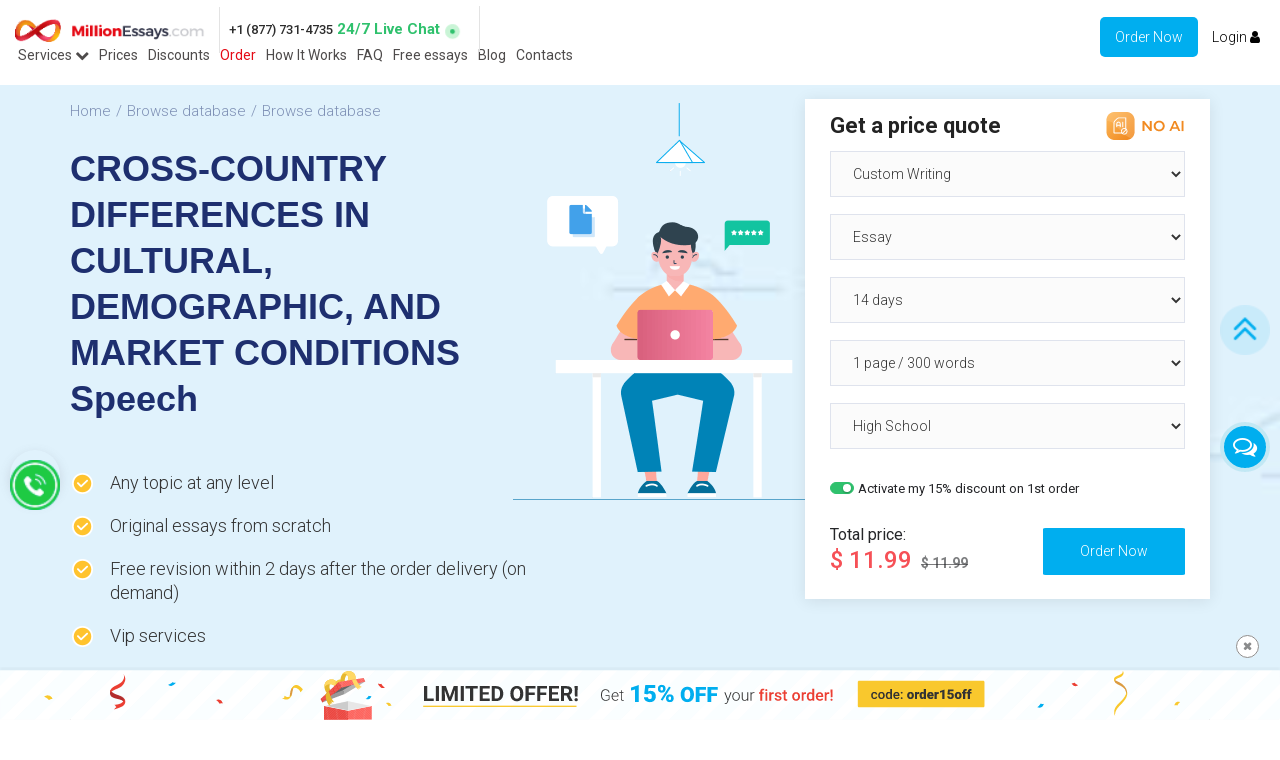

--- FILE ---
content_type: text/html; charset=utf-8
request_url: https://millionessays.com/essays/business/cross-country-differences-in-cultural-demographic.html
body_size: 959961
content:
<!doctype html>
<html lang="en">
<head>
    <meta charset="utf-8"/>
    <meta name="description" content="CROSS-COUNTRY DIFFERENCES IN CULTURAL, DEMOGRAPHIC, AND MARKET CONDITIONS Free Essays, CROSS-COUNTRY DIFFERENCES IN CULTURAL, DEMOGRAPHIC, AND MARKET CONDITIONS Papers. MOST POPULAR CROSS-COUNTRY DIFFERENCES IN CULTURAL, DEMOGRAPHIC, AND MARKET CONDITIONS ESSAYS AND PAPERS at #1 CROSS-COUNTRY DIFFERENCES IN CULTURAL, DEMOGRAPHIC, AND MARKET CONDITIONS ESSAYS COLLECTION ONLINE. Totally Free CROSS-COUNTRY DIFFERENCES IN CULTURAL, DEMOGRAPHIC, AND MARKET CONDITIONS Essays, CROSS-COUNTRY DIFFERENCES IN CULTURAL, DEMOGRAPHIC, AND MARKET CONDITIONS Research Papers, CROSS-COUNTRY DIFFERENCES IN CULTURAL, DEMOGRAPHIC, AND MARKET CONDITIONS Term Papers, CROSS-COUNTRY DIFFERENCES IN CULTURAL, DEMOGRAPHIC, AND MARKET CONDITIONS Courseworks"/>
    <meta name="keywords" content="Free CROSS-COUNTRY DIFFERENCES IN CULTURAL, DEMOGRAPHIC, AND MARKET CONDITIONS essays, Free CROSS-COUNTRY DIFFERENCES IN CULTURAL, DEMOGRAPHIC, AND MARKET CONDITIONS Papers, free CROSS-COUNTRY DIFFERENCES IN CULTURAL, DEMOGRAPHIC, AND MARKET CONDITIONS research papers, free CROSS-COUNTRY DIFFERENCES IN CULTURAL, DEMOGRAPHIC, AND MARKET CONDITIONS term papers, Free CROSS-COUNTRY DIFFERENCES IN CULTURAL, DEMOGRAPHIC, AND MARKET CONDITIONS Courseworks online, at MillionEssays.com essay papers COLLECTION"/>
        <link rel="preconnect" href="https://fonts.googleapis.com">
    <link rel="preconnect" href="https://fonts.gstatic.com" crossorigin>
    <link rel="preload" href="/new_skin/img/scrollup-bottom.png" as="image">
    <link rel="preload" href="/new_skin/img/full-logo.png" as="image">
            <link rel="preload" href="/new_skin/img/header-second-bg.jpg" as="image">
        
    <link rel="preload" href="/new_skin/img/logo-icon.png" as="image">
        <base href="/" />
    <!--[if IE]><script type="text/javascript">
        // Fix for IE ignoring relative base tags.
        (function() {
            var baseTag = document.getElementsByTagName('base')[0];
            baseTag.href = baseTag.href;
        })();
    </script><![endif]-->
    <meta http-equiv="X-UA-Compatible" content="IE=edge,chrome=1" />
    <meta name="viewport" content="width=device-width, initial-scale=1" />
    <meta name="p:domain_verify" content="2b55eeaea30b6b5b1500efa6e9e5b2c3"/>
            <link rel="canonical" href="https://millionessays.com/essays/business/cross-country-differences-in-cultural-demographic.html" />
        <title>CROSS-COUNTRY DIFFERENCES IN CULTURAL, DEMOGRAPHIC, AND MARKET CONDITIONS essay paper</title>
    <link href="https://fonts.googleapis.com/css2?family=Roboto:ital,wght@0,300;0,400;0,500;0,700;1,300&display=swap" rel="stylesheet">
    <style>
        /*!
 * Bootstrap v3.3.6 (http://getbootstrap.com)
 * Copyright 2011-2015 Twitter, Inc.
 * Licensed under MIT (https://github.com/twbs/bootstrap/blob/master/LICENSE)
 *//*! normalize.css v3.0.3 | MIT License | github.com/necolas/normalize.css */html{font-family:sans-serif;-webkit-text-size-adjust:100%;-ms-text-size-adjust:100%}body{margin:0}article,aside,details,figcaption,figure,footer,header,hgroup,main,menu,nav,section,summary{display:block}audio,canvas,progress,video{display:inline-block;vertical-align:baseline}audio:not([controls]){display:none;height:0}[hidden],template{display:none}a{background-color:transparent}a:active,a:hover{outline:0}abbr[title]{border-bottom:1px dotted}b,strong{font-weight:700}dfn{font-style:italic}h1{margin:.67em 0;font-size:2em}mark{color:#000;background:#ff0}small{font-size:80%}sub,sup{position:relative;font-size:75%;line-height:0;vertical-align:baseline}sup{top:-.5em}sub{bottom:-.25em}img{border:0}svg:not(:root){overflow:hidden}figure{margin:1em 40px}hr{height:0;-webkit-box-sizing:content-box;-moz-box-sizing:content-box;box-sizing:content-box}pre{overflow:auto}code,kbd,pre,samp{font-family:monospace,monospace;font-size:1em}button,input,optgroup,select,textarea{margin:0;font:inherit;color:inherit}button{overflow:visible}button,select{text-transform:none}button,html input[type=button],input[type=reset],input[type=submit]{-webkit-appearance:button;cursor:pointer}button[disabled],html input[disabled]{cursor:default}button::-moz-focus-inner,input::-moz-focus-inner{padding:0;border:0}input{line-height:normal}input[type=checkbox],input[type=radio]{-webkit-box-sizing:border-box;-moz-box-sizing:border-box;box-sizing:border-box;padding:0}input[type=number]::-webkit-inner-spin-button,input[type=number]::-webkit-outer-spin-button{height:auto}input[type=search]{-webkit-box-sizing:content-box;-moz-box-sizing:content-box;box-sizing:content-box;-webkit-appearance:textfield}input[type=search]::-webkit-search-cancel-button,input[type=search]::-webkit-search-decoration{-webkit-appearance:none}fieldset{padding:.35em .625em .75em;margin:0 2px;border:1px solid silver}legend{padding:0;border:0}textarea{overflow:auto}optgroup{font-weight:700}table{border-spacing:0;border-collapse:collapse}td,th{padding:0}/*! Source: https://github.com/h5bp/html5-boilerplate/blob/master/src/css/index.css */@media print{*,:after,:before{color:#000!important;text-shadow:none!important;background:0!important;-webkit-box-shadow:none!important;box-shadow:none!important}a,a:visited{text-decoration:underline}a[href]:after{content:" (" attr(href) ")"}abbr[title]:after{content:" (" attr(title) ")"}a[href^="javascript:"]:after,a[href^="#"]:after{content:""}blockquote,pre{border:1px solid #999;page-break-inside:avoid}thead{display:table-header-group}img,tr{page-break-inside:avoid}img{max-width:100%!important}h2,h3,p{orphans:3;widows:3}h2,h3{page-break-after:avoid}.navbar{display:none}.btn>.caret,.dropup>.btn>.caret{border-top-color:#000!important}.label{border:1px solid #000}.table{border-collapse:collapse!important}.table td,.table th{background-color:#fff!important}.table-bordered td,.table-bordered th{border:1px solid #ddd!important}}@font-face{font-family:'Glyphicons Halflings';src:url(../fonts/glyphicons-halflings-regular.eot);src:url(../fonts/glyphicons-halflings-regular.eot?#iefix) format('embedded-opentype'),url(../fonts/glyphicons-halflings-regular.woff2) format('woff2'),url(../fonts/glyphicons-halflings-regular.woff) format('woff'),url(../fonts/glyphicons-halflings-regular.ttf) format('truetype'),url(../fonts/glyphicons-halflings-regular.svg#glyphicons_halflingsregular) format('svg')}.glyphicon{position:relative;top:1px;display:inline-block;font-family:'Glyphicons Halflings';font-style:normal;font-weight:400;line-height:1;-webkit-font-smoothing:antialiased;-moz-osx-font-smoothing:grayscale}.glyphicon-asterisk:before{content:"\002a"}.glyphicon-plus:before{content:"\002b"}.glyphicon-eur:before,.glyphicon-euro:before{content:"\20ac"}.glyphicon-minus:before{content:"\2212"}.glyphicon-cloud:before{content:"\2601"}.glyphicon-envelope:before{content:"\2709"}.glyphicon-pencil:before{content:"\270f"}.glyphicon-glass:before{content:"\e001"}.glyphicon-music:before{content:"\e002"}.glyphicon-search:before{content:"\e003"}.glyphicon-heart:before{content:"\e005"}.glyphicon-star:before{content:"\e006"}.glyphicon-star-empty:before{content:"\e007"}.glyphicon-user:before{content:"\e008"}.glyphicon-film:before{content:"\e009"}.glyphicon-th-large:before{content:"\e010"}.glyphicon-th:before{content:"\e011"}.glyphicon-th-list:before{content:"\e012"}.glyphicon-ok:before{content:"\e013"}.glyphicon-remove:before{content:"\e014"}.glyphicon-zoom-in:before{content:"\e015"}.glyphicon-zoom-out:before{content:"\e016"}.glyphicon-off:before{content:"\e017"}.glyphicon-signal:before{content:"\e018"}.glyphicon-cog:before{content:"\e019"}.glyphicon-trash:before{content:"\e020"}.glyphicon-home:before{content:"\e021"}.glyphicon-file:before{content:"\e022"}.glyphicon-time:before{content:"\e023"}.glyphicon-road:before{content:"\e024"}.glyphicon-download-alt:before{content:"\e025"}.glyphicon-download:before{content:"\e026"}.glyphicon-upload:before{content:"\e027"}.glyphicon-inbox:before{content:"\e028"}.glyphicon-play-circle:before{content:"\e029"}.glyphicon-repeat:before{content:"\e030"}.glyphicon-refresh:before{content:"\e031"}.glyphicon-list-alt:before{content:"\e032"}.glyphicon-lock:before{content:"\e033"}.glyphicon-flag:before{content:"\e034"}.glyphicon-headphones:before{content:"\e035"}.glyphicon-volume-off:before{content:"\e036"}.glyphicon-volume-down:before{content:"\e037"}.glyphicon-volume-up:before{content:"\e038"}.glyphicon-qrcode:before{content:"\e039"}.glyphicon-barcode:before{content:"\e040"}.glyphicon-tag:before{content:"\e041"}.glyphicon-tags:before{content:"\e042"}.glyphicon-book:before{content:"\e043"}.glyphicon-bookmark:before{content:"\e044"}.glyphicon-print:before{content:"\e045"}.glyphicon-camera:before{content:"\e046"}.glyphicon-font:before{content:"\e047"}.glyphicon-bold:before{content:"\e048"}.glyphicon-italic:before{content:"\e049"}.glyphicon-text-height:before{content:"\e050"}.glyphicon-text-width:before{content:"\e051"}.glyphicon-align-left:before{content:"\e052"}.glyphicon-align-center:before{content:"\e053"}.glyphicon-align-right:before{content:"\e054"}.glyphicon-align-justify:before{content:"\e055"}.glyphicon-list:before{content:"\e056"}.glyphicon-indent-left:before{content:"\e057"}.glyphicon-indent-right:before{content:"\e058"}.glyphicon-facetime-video:before{content:"\e059"}.glyphicon-picture:before{content:"\e060"}.glyphicon-map-marker:before{content:"\e062"}.glyphicon-adjust:before{content:"\e063"}.glyphicon-tint:before{content:"\e064"}.glyphicon-edit:before{content:"\e065"}.glyphicon-share:before{content:"\e066"}.glyphicon-check:before{content:"\e067"}.glyphicon-move:before{content:"\e068"}.glyphicon-step-backward:before{content:"\e069"}.glyphicon-fast-backward:before{content:"\e070"}.glyphicon-backward:before{content:"\e071"}.glyphicon-play:before{content:"\e072"}.glyphicon-pause:before{content:"\e073"}.glyphicon-stop:before{content:"\e074"}.glyphicon-forward:before{content:"\e075"}.glyphicon-fast-forward:before{content:"\e076"}.glyphicon-step-forward:before{content:"\e077"}.glyphicon-eject:before{content:"\e078"}.glyphicon-chevron-left:before{content:"\e079"}.glyphicon-chevron-right:before{content:"\e080"}.glyphicon-plus-sign:before{content:"\e081"}.glyphicon-minus-sign:before{content:"\e082"}.glyphicon-remove-sign:before{content:"\e083"}.glyphicon-ok-sign:before{content:"\e084"}.glyphicon-question-sign:before{content:"\e085"}.glyphicon-info-sign:before{content:"\e086"}.glyphicon-screenshot:before{content:"\e087"}.glyphicon-remove-circle:before{content:"\e088"}.glyphicon-ok-circle:before{content:"\e089"}.glyphicon-ban-circle:before{content:"\e090"}.glyphicon-arrow-left:before{content:"\e091"}.glyphicon-arrow-right:before{content:"\e092"}.glyphicon-arrow-up:before{content:"\e093"}.glyphicon-arrow-down:before{content:"\e094"}.glyphicon-share-alt:before{content:"\e095"}.glyphicon-resize-full:before{content:"\e096"}.glyphicon-resize-small:before{content:"\e097"}.glyphicon-exclamation-sign:before{content:"\e101"}.glyphicon-gift:before{content:"\e102"}.glyphicon-leaf:before{content:"\e103"}.glyphicon-fire:before{content:"\e104"}.glyphicon-eye-open:before{content:"\e105"}.glyphicon-eye-close:before{content:"\e106"}.glyphicon-warning-sign:before{content:"\e107"}.glyphicon-plane:before{content:"\e108"}.glyphicon-calendar:before{content:"\e109"}.glyphicon-random:before{content:"\e110"}.glyphicon-comment:before{content:"\e111"}.glyphicon-magnet:before{content:"\e112"}.glyphicon-chevron-up:before{content:"\e113"}.glyphicon-chevron-down:before{content:"\e114"}.glyphicon-retweet:before{content:"\e115"}.glyphicon-shopping-cart:before{content:"\e116"}.glyphicon-folder-close:before{content:"\e117"}.glyphicon-folder-open:before{content:"\e118"}.glyphicon-resize-vertical:before{content:"\e119"}.glyphicon-resize-horizontal:before{content:"\e120"}.glyphicon-hdd:before{content:"\e121"}.glyphicon-bullhorn:before{content:"\e122"}.glyphicon-bell:before{content:"\e123"}.glyphicon-certificate:before{content:"\e124"}.glyphicon-thumbs-up:before{content:"\e125"}.glyphicon-thumbs-down:before{content:"\e126"}.glyphicon-hand-right:before{content:"\e127"}.glyphicon-hand-left:before{content:"\e128"}.glyphicon-hand-up:before{content:"\e129"}.glyphicon-hand-down:before{content:"\e130"}.glyphicon-circle-arrow-right:before{content:"\e131"}.glyphicon-circle-arrow-left:before{content:"\e132"}.glyphicon-circle-arrow-up:before{content:"\e133"}.glyphicon-circle-arrow-down:before{content:"\e134"}.glyphicon-globe:before{content:"\e135"}.glyphicon-wrench:before{content:"\e136"}.glyphicon-tasks:before{content:"\e137"}.glyphicon-filter:before{content:"\e138"}.glyphicon-briefcase:before{content:"\e139"}.glyphicon-fullscreen:before{content:"\e140"}.glyphicon-dashboard:before{content:"\e141"}.glyphicon-paperclip:before{content:"\e142"}.glyphicon-heart-empty:before{content:"\e143"}.glyphicon-link:before{content:"\e144"}.glyphicon-phone:before{content:"\e145"}.glyphicon-pushpin:before{content:"\e146"}.glyphicon-usd:before{content:"\e148"}.glyphicon-gbp:before{content:"\e149"}.glyphicon-sort:before{content:"\e150"}.glyphicon-sort-by-alphabet:before{content:"\e151"}.glyphicon-sort-by-alphabet-alt:before{content:"\e152"}.glyphicon-sort-by-order:before{content:"\e153"}.glyphicon-sort-by-order-alt:before{content:"\e154"}.glyphicon-sort-by-attributes:before{content:"\e155"}.glyphicon-sort-by-attributes-alt:before{content:"\e156"}.glyphicon-unchecked:before{content:"\e157"}.glyphicon-expand:before{content:"\e158"}.glyphicon-collapse-down:before{content:"\e159"}.glyphicon-collapse-up:before{content:"\e160"}.glyphicon-log-in:before{content:"\e161"}.glyphicon-flash:before{content:"\e162"}.glyphicon-log-out:before{content:"\e163"}.glyphicon-new-window:before{content:"\e164"}.glyphicon-record:before{content:"\e165"}.glyphicon-save:before{content:"\e166"}.glyphicon-open:before{content:"\e167"}.glyphicon-saved:before{content:"\e168"}.glyphicon-import:before{content:"\e169"}.glyphicon-export:before{content:"\e170"}.glyphicon-send:before{content:"\e171"}.glyphicon-floppy-disk:before{content:"\e172"}.glyphicon-floppy-saved:before{content:"\e173"}.glyphicon-floppy-remove:before{content:"\e174"}.glyphicon-floppy-save:before{content:"\e175"}.glyphicon-floppy-open:before{content:"\e176"}.glyphicon-credit-card:before{content:"\e177"}.glyphicon-transfer:before{content:"\e178"}.glyphicon-cutlery:before{content:"\e179"}.glyphicon-header:before{content:"\e180"}.glyphicon-compressed:before{content:"\e181"}.glyphicon-earphone:before{content:"\e182"}.glyphicon-phone-alt:before{content:"\e183"}.glyphicon-tower:before{content:"\e184"}.glyphicon-stats:before{content:"\e185"}.glyphicon-sd-video:before{content:"\e186"}.glyphicon-hd-video:before{content:"\e187"}.glyphicon-subtitles:before{content:"\e188"}.glyphicon-sound-stereo:before{content:"\e189"}.glyphicon-sound-dolby:before{content:"\e190"}.glyphicon-sound-5-1:before{content:"\e191"}.glyphicon-sound-6-1:before{content:"\e192"}.glyphicon-sound-7-1:before{content:"\e193"}.glyphicon-copyright-mark:before{content:"\e194"}.glyphicon-registration-mark:before{content:"\e195"}.glyphicon-cloud-download:before{content:"\e197"}.glyphicon-cloud-upload:before{content:"\e198"}.glyphicon-tree-conifer:before{content:"\e199"}.glyphicon-tree-deciduous:before{content:"\e200"}.glyphicon-cd:before{content:"\e201"}.glyphicon-save-file:before{content:"\e202"}.glyphicon-open-file:before{content:"\e203"}.glyphicon-level-up:before{content:"\e204"}.glyphicon-copy:before{content:"\e205"}.glyphicon-paste:before{content:"\e206"}.glyphicon-alert:before{content:"\e209"}.glyphicon-equalizer:before{content:"\e210"}.glyphicon-king:before{content:"\e211"}.glyphicon-queen:before{content:"\e212"}.glyphicon-pawn:before{content:"\e213"}.glyphicon-bishop:before{content:"\e214"}.glyphicon-knight:before{content:"\e215"}.glyphicon-baby-formula:before{content:"\e216"}.glyphicon-tent:before{content:"\26fa"}.glyphicon-blackboard:before{content:"\e218"}.glyphicon-bed:before{content:"\e219"}.glyphicon-apple:before{content:"\f8ff"}.glyphicon-erase:before{content:"\e221"}.glyphicon-hourglass:before{content:"\231b"}.glyphicon-lamp:before{content:"\e223"}.glyphicon-duplicate:before{content:"\e224"}.glyphicon-piggy-bank:before{content:"\e225"}.glyphicon-scissors:before{content:"\e226"}.glyphicon-bitcoin:before{content:"\e227"}.glyphicon-btc:before{content:"\e227"}.glyphicon-xbt:before{content:"\e227"}.glyphicon-yen:before{content:"\00a5"}.glyphicon-jpy:before{content:"\00a5"}.glyphicon-ruble:before{content:"\20bd"}.glyphicon-rub:before{content:"\20bd"}.glyphicon-scale:before{content:"\e230"}.glyphicon-ice-lolly:before{content:"\e231"}.glyphicon-ice-lolly-tasted:before{content:"\e232"}.glyphicon-education:before{content:"\e233"}.glyphicon-option-horizontal:before{content:"\e234"}.glyphicon-option-vertical:before{content:"\e235"}.glyphicon-menu-hamburger:before{content:"\e236"}.glyphicon-modal-window:before{content:"\e237"}.glyphicon-oil:before{content:"\e238"}.glyphicon-grain:before{content:"\e239"}.glyphicon-sunglasses:before{content:"\e240"}.glyphicon-text-size:before{content:"\e241"}.glyphicon-text-color:before{content:"\e242"}.glyphicon-text-background:before{content:"\e243"}.glyphicon-object-align-top:before{content:"\e244"}.glyphicon-object-align-bottom:before{content:"\e245"}.glyphicon-object-align-horizontal:before{content:"\e246"}.glyphicon-object-align-left:before{content:"\e247"}.glyphicon-object-align-vertical:before{content:"\e248"}.glyphicon-object-align-right:before{content:"\e249"}.glyphicon-triangle-right:before{content:"\e250"}.glyphicon-triangle-left:before{content:"\e251"}.glyphicon-triangle-bottom:before{content:"\e252"}.glyphicon-triangle-top:before{content:"\e253"}.glyphicon-console:before{content:"\e254"}.glyphicon-superscript:before{content:"\e255"}.glyphicon-subscript:before{content:"\e256"}.glyphicon-menu-left:before{content:"\e257"}.glyphicon-menu-right:before{content:"\e258"}.glyphicon-menu-down:before{content:"\e259"}.glyphicon-menu-up:before{content:"\e260"}*{-webkit-box-sizing:border-box;-moz-box-sizing:border-box;box-sizing:border-box}:after,:before{-webkit-box-sizing:border-box;-moz-box-sizing:border-box;box-sizing:border-box}html{font-size:10px;-webkit-tap-highlight-color:rgba(0,0,0,0)}body{font-family:"Helvetica Neue",Helvetica,Arial,sans-serif;font-size:14px;line-height:1.42857143;color:#333;background-color:#fff}button,input,select,textarea{font-family:inherit;font-size:inherit;line-height:inherit}a{color:#337ab7;text-decoration:none}a:focus,a:hover{color:#23527c;text-decoration:underline}a:focus{outline:thin dotted;outline:5px auto -webkit-focus-ring-color;outline-offset:-2px}figure{margin:0}img{vertical-align:middle}.carousel-inner>.item>a>img,.carousel-inner>.item>img,.img-responsive,.thumbnail a>img,.thumbnail>img{display:block;max-width:100%;height:auto}.img-rounded{border-radius:6px}.img-thumbnail{display:inline-block;max-width:100%;height:auto;padding:4px;line-height:1.42857143;background-color:#fff;border:1px solid #ddd;border-radius:4px;-webkit-transition:all .2s ease-in-out;-o-transition:all .2s ease-in-out;transition:all .2s ease-in-out}.img-circle{border-radius:50%}hr{margin-top:20px;margin-bottom:20px;border:0;border-top:1px solid #eee}.sr-only{position:absolute;width:1px;height:1px;padding:0;margin:-1px;overflow:hidden;clip:rect(0,0,0,0);border:0}.sr-only-focusable:active,.sr-only-focusable:focus{position:static;width:auto;height:auto;margin:0;overflow:visible;clip:auto}[role=button]{cursor:pointer}.h1,.h2,.h3,.h4,.h5,.h6,h1,h2,h3,h4,h5,h6{font-family:inherit;font-weight:500;line-height:1.1;color:inherit}.h1 .small,.h1 small,.h2 .small,.h2 small,.h3 .small,.h3 small,.h4 .small,.h4 small,.h5 .small,.h5 small,.h6 .small,.h6 small,h1 .small,h1 small,h2 .small,h2 small,h3 .small,h3 small,h4 .small,h4 small,h5 .small,h5 small,h6 .small,h6 small{font-weight:400;line-height:1;color:#777}.h1,.h2,.h3,h1,h2,h3{margin-top:20px;margin-bottom:10px}.h1 .small,.h1 small,.h2 .small,.h2 small,.h3 .small,.h3 small,h1 .small,h1 small,h2 .small,h2 small,h3 .small,h3 small{font-size:65%}.h4,.h5,.h6,h4,h5,h6{margin-top:10px;margin-bottom:10px}.h4 .small,.h4 small,.h5 .small,.h5 small,.h6 .small,.h6 small,h4 .small,h4 small,h5 .small,h5 small,h6 .small,h6 small{font-size:75%}.h1,h1{font-size:36px}.h2,h2{font-size:30px}.h3,h3{font-size:24px}.h4,h4{font-size:18px}.h5,h5{font-size:14px}.h6,h6{font-size:12px}p{margin:0 0 10px}.lead{margin-bottom:20px;font-size:16px;font-weight:300;line-height:1.4}@media (min-width:768px){.lead{font-size:21px}}.small,small{font-size:85%}.mark,mark{padding:.2em;background-color:#fcf8e3}.text-left{text-align:left}.text-right{text-align:right}.text-center{text-align:center}.text-justify{text-align:justify}.text-nowrap{white-space:nowrap}.text-lowercase{text-transform:lowercase}.text-uppercase{text-transform:uppercase}.text-capitalize{text-transform:capitalize}.text-muted{color:#777}.text-primary{color:#337ab7}a.text-primary:focus,a.text-primary:hover{color:#286090}.text-success{color:#3c763d}a.text-success:focus,a.text-success:hover{color:#2b542c}.text-info{color:#31708f}a.text-info:focus,a.text-info:hover{color:#245269}.text-warning{color:#8a6d3b}a.text-warning:focus,a.text-warning:hover{color:#66512c}.text-danger{color:#a94442}a.text-danger:focus,a.text-danger:hover{color:#843534}.bg-primary{color:#fff;background-color:#337ab7}a.bg-primary:focus,a.bg-primary:hover{background-color:#286090}.bg-success{background-color:#dff0d8}a.bg-success:focus,a.bg-success:hover{background-color:#c1e2b3}.bg-info{background-color:#d9edf7}a.bg-info:focus,a.bg-info:hover{background-color:#afd9ee}.bg-warning{background-color:#fcf8e3}a.bg-warning:focus,a.bg-warning:hover{background-color:#f7ecb5}.bg-danger{background-color:#f2dede}a.bg-danger:focus,a.bg-danger:hover{background-color:#e4b9b9}.page-header{padding-bottom:9px;margin:40px 0 20px;border-bottom:1px solid #eee}ol,ul{margin-top:0;margin-bottom:10px}ol ol,ol ul,ul ol,ul ul{margin-bottom:0}.list-unstyled{padding-left:0;list-style:none}.list-inline{padding-left:0;margin-left:-5px;list-style:none}.list-inline>li{display:inline-block;padding-right:5px;padding-left:5px}dl{margin-top:0;margin-bottom:20px}dd,dt{line-height:1.42857143}dt{font-weight:700}dd{margin-left:0}@media (min-width:768px){.dl-horizontal dt{float:left;width:160px;overflow:hidden;clear:left;text-align:right;text-overflow:ellipsis;white-space:nowrap}.dl-horizontal dd{margin-left:180px}}abbr[data-original-title],abbr[title]{cursor:help;border-bottom:1px dotted #777}.initialism{font-size:90%;text-transform:uppercase}blockquote{padding:10px 20px;margin:0 0 20px;font-size:17.5px;border-left:5px solid #eee}blockquote ol:last-child,blockquote p:last-child,blockquote ul:last-child{margin-bottom:0}blockquote .small,blockquote footer,blockquote small{display:block;font-size:80%;line-height:1.42857143;color:#777}blockquote .small:before,blockquote footer:before,blockquote small:before{content:'\2014 \00A0'}.blockquote-reverse,blockquote.pull-right{padding-right:15px;padding-left:0;text-align:right;border-right:5px solid #eee;border-left:0}.blockquote-reverse .small:before,.blockquote-reverse footer:before,.blockquote-reverse small:before,blockquote.pull-right .small:before,blockquote.pull-right footer:before,blockquote.pull-right small:before{content:''}.blockquote-reverse .small:after,.blockquote-reverse footer:after,.blockquote-reverse small:after,blockquote.pull-right .small:after,blockquote.pull-right footer:after,blockquote.pull-right small:after{content:'\00A0 \2014'}address{margin-bottom:20px;font-style:normal;line-height:1.42857143}code,kbd,pre,samp{font-family:Menlo,Monaco,Consolas,"Courier New",monospace}code{padding:2px 4px;font-size:90%;color:#c7254e;background-color:#f9f2f4;border-radius:4px}kbd{padding:2px 4px;font-size:90%;color:#fff;background-color:#333;border-radius:3px;-webkit-box-shadow:inset 0 -1px 0 rgba(0,0,0,.25);box-shadow:inset 0 -1px 0 rgba(0,0,0,.25)}kbd kbd{padding:0;font-size:100%;font-weight:700;-webkit-box-shadow:none;box-shadow:none}pre{display:block;padding:9.5px;margin:0 0 10px;font-size:13px;line-height:1.42857143;color:#333;word-break:break-all;word-wrap:break-word;background-color:#f5f5f5;border:1px solid #ccc;border-radius:4px}pre code{padding:0;font-size:inherit;color:inherit;white-space:pre-wrap;background-color:transparent;border-radius:0}.pre-scrollable{max-height:340px;overflow-y:scroll}.container{padding-right:15px;padding-left:15px;margin-right:auto;margin-left:auto}@media (min-width:768px){.container{width:750px}}@media (min-width:992px){.container{width:970px}}@media (min-width:1200px){.container{width:1170px}}.container-fluid{padding-right:15px;padding-left:15px;margin-right:auto;margin-left:auto}.row{margin-right:-15px;margin-left:-15px}.col-lg-1,.col-lg-10,.col-lg-11,.col-lg-12,.col-lg-2,.col-lg-3,.col-lg-4,.col-lg-5,.col-lg-6,.col-lg-7,.col-lg-8,.col-lg-9,.col-md-1,.col-md-10,.col-md-11,.col-md-12,.col-md-2,.col-md-3,.col-md-4,.col-md-5,.col-md-6,.col-md-7,.col-md-8,.col-md-9,.col-sm-1,.col-sm-10,.col-sm-11,.col-sm-12,.col-sm-2,.col-sm-3,.col-sm-4,.col-sm-5,.col-sm-6,.col-sm-7,.col-sm-8,.col-sm-9,.col-xs-1,.col-xs-10,.col-xs-11,.col-xs-12,.col-xs-2,.col-xs-3,.col-xs-4,.col-xs-5,.col-xs-6,.col-xs-7,.col-xs-8,.col-xs-9{position:relative;min-height:1px;padding-right:15px;padding-left:15px}.col-xs-1,.col-xs-10,.col-xs-11,.col-xs-12,.col-xs-2,.col-xs-3,.col-xs-4,.col-xs-5,.col-xs-6,.col-xs-7,.col-xs-8,.col-xs-9{float:left}.col-xs-12{width:100%}.col-xs-11{width:91.66666667%}.col-xs-10{width:83.33333333%}.col-xs-9{width:75%}.col-xs-8{width:66.66666667%}.col-xs-7{width:58.33333333%}.col-xs-6{width:50%}.col-xs-5{width:41.66666667%}.col-xs-4{width:33.33333333%}.col-xs-3{width:25%}.col-xs-2{width:16.66666667%}.col-xs-1{width:8.33333333%}.col-xs-pull-12{right:100%}.col-xs-pull-11{right:91.66666667%}.col-xs-pull-10{right:83.33333333%}.col-xs-pull-9{right:75%}.col-xs-pull-8{right:66.66666667%}.col-xs-pull-7{right:58.33333333%}.col-xs-pull-6{right:50%}.col-xs-pull-5{right:41.66666667%}.col-xs-pull-4{right:33.33333333%}.col-xs-pull-3{right:25%}.col-xs-pull-2{right:16.66666667%}.col-xs-pull-1{right:8.33333333%}.col-xs-pull-0{right:auto}.col-xs-push-12{left:100%}.col-xs-push-11{left:91.66666667%}.col-xs-push-10{left:83.33333333%}.col-xs-push-9{left:75%}.col-xs-push-8{left:66.66666667%}.col-xs-push-7{left:58.33333333%}.col-xs-push-6{left:50%}.col-xs-push-5{left:41.66666667%}.col-xs-push-4{left:33.33333333%}.col-xs-push-3{left:25%}.col-xs-push-2{left:16.66666667%}.col-xs-push-1{left:8.33333333%}.col-xs-push-0{left:auto}.col-xs-offset-12{margin-left:100%}.col-xs-offset-11{margin-left:91.66666667%}.col-xs-offset-10{margin-left:83.33333333%}.col-xs-offset-9{margin-left:75%}.col-xs-offset-8{margin-left:66.66666667%}.col-xs-offset-7{margin-left:58.33333333%}.col-xs-offset-6{margin-left:50%}.col-xs-offset-5{margin-left:41.66666667%}.col-xs-offset-4{margin-left:33.33333333%}.col-xs-offset-3{margin-left:25%}.col-xs-offset-2{margin-left:16.66666667%}.col-xs-offset-1{margin-left:8.33333333%}.col-xs-offset-0{margin-left:0}@media (min-width:768px){.col-sm-1,.col-sm-10,.col-sm-11,.col-sm-12,.col-sm-2,.col-sm-3,.col-sm-4,.col-sm-5,.col-sm-6,.col-sm-7,.col-sm-8,.col-sm-9{float:left}.col-sm-12{width:100%}.col-sm-11{width:91.66666667%}.col-sm-10{width:83.33333333%}.col-sm-9{width:75%}.col-sm-8{width:66.66666667%}.col-sm-7{width:58.33333333%}.col-sm-6{width:50%}.col-sm-5{width:41.66666667%}.col-sm-4{width:33.33333333%}.col-sm-3{width:25%}.col-sm-2{width:16.66666667%}.col-sm-1{width:8.33333333%}.col-sm-pull-12{right:100%}.col-sm-pull-11{right:91.66666667%}.col-sm-pull-10{right:83.33333333%}.col-sm-pull-9{right:75%}.col-sm-pull-8{right:66.66666667%}.col-sm-pull-7{right:58.33333333%}.col-sm-pull-6{right:50%}.col-sm-pull-5{right:41.66666667%}.col-sm-pull-4{right:33.33333333%}.col-sm-pull-3{right:25%}.col-sm-pull-2{right:16.66666667%}.col-sm-pull-1{right:8.33333333%}.col-sm-pull-0{right:auto}.col-sm-push-12{left:100%}.col-sm-push-11{left:91.66666667%}.col-sm-push-10{left:83.33333333%}.col-sm-push-9{left:75%}.col-sm-push-8{left:66.66666667%}.col-sm-push-7{left:58.33333333%}.col-sm-push-6{left:50%}.col-sm-push-5{left:41.66666667%}.col-sm-push-4{left:33.33333333%}.col-sm-push-3{left:25%}.col-sm-push-2{left:16.66666667%}.col-sm-push-1{left:8.33333333%}.col-sm-push-0{left:auto}.col-sm-offset-12{margin-left:100%}.col-sm-offset-11{margin-left:91.66666667%}.col-sm-offset-10{margin-left:83.33333333%}.col-sm-offset-9{margin-left:75%}.col-sm-offset-8{margin-left:66.66666667%}.col-sm-offset-7{margin-left:58.33333333%}.col-sm-offset-6{margin-left:50%}.col-sm-offset-5{margin-left:41.66666667%}.col-sm-offset-4{margin-left:33.33333333%}.col-sm-offset-3{margin-left:25%}.col-sm-offset-2{margin-left:16.66666667%}.col-sm-offset-1{margin-left:8.33333333%}.col-sm-offset-0{margin-left:0}}@media (min-width:992px){.col-md-1,.col-md-10,.col-md-11,.col-md-12,.col-md-2,.col-md-3,.col-md-4,.col-md-5,.col-md-6,.col-md-7,.col-md-8,.col-md-9{float:left}.col-md-12{width:100%}.col-md-11{width:91.66666667%}.col-md-10{width:83.33333333%}.col-md-9{width:75%}.col-md-8{width:66.66666667%}.col-md-7{width:58.33333333%}.col-md-6{width:50%}.col-md-5{width:41.66666667%}.col-md-4{width:33.33333333%}.col-md-3{width:25%}.col-md-2{width:16.66666667%}.col-md-1{width:8.33333333%}.col-md-pull-12{right:100%}.col-md-pull-11{right:91.66666667%}.col-md-pull-10{right:83.33333333%}.col-md-pull-9{right:75%}.col-md-pull-8{right:66.66666667%}.col-md-pull-7{right:58.33333333%}.col-md-pull-6{right:50%}.col-md-pull-5{right:41.66666667%}.col-md-pull-4{right:33.33333333%}.col-md-pull-3{right:25%}.col-md-pull-2{right:16.66666667%}.col-md-pull-1{right:8.33333333%}.col-md-pull-0{right:auto}.col-md-push-12{left:100%}.col-md-push-11{left:91.66666667%}.col-md-push-10{left:83.33333333%}.col-md-push-9{left:75%}.col-md-push-8{left:66.66666667%}.col-md-push-7{left:58.33333333%}.col-md-push-6{left:50%}.col-md-push-5{left:41.66666667%}.col-md-push-4{left:33.33333333%}.col-md-push-3{left:25%}.col-md-push-2{left:16.66666667%}.col-md-push-1{left:8.33333333%}.col-md-push-0{left:auto}.col-md-offset-12{margin-left:100%}.col-md-offset-11{margin-left:91.66666667%}.col-md-offset-10{margin-left:83.33333333%}.col-md-offset-9{margin-left:75%}.col-md-offset-8{margin-left:66.66666667%}.col-md-offset-7{margin-left:58.33333333%}.col-md-offset-6{margin-left:50%}.col-md-offset-5{margin-left:41.66666667%}.col-md-offset-4{margin-left:33.33333333%}.col-md-offset-3{margin-left:25%}.col-md-offset-2{margin-left:16.66666667%}.col-md-offset-1{margin-left:8.33333333%}.col-md-offset-0{margin-left:0}}@media (min-width:1200px){.col-lg-1,.col-lg-10,.col-lg-11,.col-lg-12,.col-lg-2,.col-lg-3,.col-lg-4,.col-lg-5,.col-lg-6,.col-lg-7,.col-lg-8,.col-lg-9{float:left}.col-lg-12{width:100%}.col-lg-11{width:91.66666667%}.col-lg-10{width:83.33333333%}.col-lg-9{width:75%}.col-lg-8{width:66.66666667%}.col-lg-7{width:58.33333333%}.col-lg-6{width:50%}.col-lg-5{width:41.66666667%}.col-lg-4{width:33.33333333%}.col-lg-3{width:25%}.col-lg-2{width:16.66666667%}.col-lg-1{width:8.33333333%}.col-lg-pull-12{right:100%}.col-lg-pull-11{right:91.66666667%}.col-lg-pull-10{right:83.33333333%}.col-lg-pull-9{right:75%}.col-lg-pull-8{right:66.66666667%}.col-lg-pull-7{right:58.33333333%}.col-lg-pull-6{right:50%}.col-lg-pull-5{right:41.66666667%}.col-lg-pull-4{right:33.33333333%}.col-lg-pull-3{right:25%}.col-lg-pull-2{right:16.66666667%}.col-lg-pull-1{right:8.33333333%}.col-lg-pull-0{right:auto}.col-lg-push-12{left:100%}.col-lg-push-11{left:91.66666667%}.col-lg-push-10{left:83.33333333%}.col-lg-push-9{left:75%}.col-lg-push-8{left:66.66666667%}.col-lg-push-7{left:58.33333333%}.col-lg-push-6{left:50%}.col-lg-push-5{left:41.66666667%}.col-lg-push-4{left:33.33333333%}.col-lg-push-3{left:25%}.col-lg-push-2{left:16.66666667%}.col-lg-push-1{left:8.33333333%}.col-lg-push-0{left:auto}.col-lg-offset-12{margin-left:100%}.col-lg-offset-11{margin-left:91.66666667%}.col-lg-offset-10{margin-left:83.33333333%}.col-lg-offset-9{margin-left:75%}.col-lg-offset-8{margin-left:66.66666667%}.col-lg-offset-7{margin-left:58.33333333%}.col-lg-offset-6{margin-left:50%}.col-lg-offset-5{margin-left:41.66666667%}.col-lg-offset-4{margin-left:33.33333333%}.col-lg-offset-3{margin-left:25%}.col-lg-offset-2{margin-left:16.66666667%}.col-lg-offset-1{margin-left:8.33333333%}.col-lg-offset-0{margin-left:0}}table{background-color:transparent}caption{padding-top:8px;padding-bottom:8px;color:#777;text-align:left}th{text-align:left}.table{width:100%;max-width:100%;margin-bottom:20px}.table>tbody>tr>td,.table>tbody>tr>th,.table>tfoot>tr>td,.table>tfoot>tr>th,.table>thead>tr>td,.table>thead>tr>th{padding:8px;line-height:1.42857143;vertical-align:top;border-top:1px solid #ddd}.table>thead>tr>th{vertical-align:bottom;border-bottom:2px solid #ddd}.table>caption+thead>tr:first-child>td,.table>caption+thead>tr:first-child>th,.table>colgroup+thead>tr:first-child>td,.table>colgroup+thead>tr:first-child>th,.table>thead:first-child>tr:first-child>td,.table>thead:first-child>tr:first-child>th{border-top:0}.table>tbody+tbody{border-top:2px solid #ddd}.table .table{background-color:#fff}.table-condensed>tbody>tr>td,.table-condensed>tbody>tr>th,.table-condensed>tfoot>tr>td,.table-condensed>tfoot>tr>th,.table-condensed>thead>tr>td,.table-condensed>thead>tr>th{padding:5px}.table-bordered{border:1px solid #ddd}.table-bordered>tbody>tr>td,.table-bordered>tbody>tr>th,.table-bordered>tfoot>tr>td,.table-bordered>tfoot>tr>th,.table-bordered>thead>tr>td,.table-bordered>thead>tr>th{border:1px solid #ddd}.table-bordered>thead>tr>td,.table-bordered>thead>tr>th{border-bottom-width:2px}.table-striped>tbody>tr:nth-of-type(odd){background-color:#f9f9f9}.table-hover>tbody>tr:hover{background-color:#f5f5f5}table col[class*=col-]{position:static;display:table-column;float:none}table td[class*=col-],table th[class*=col-]{position:static;display:table-cell;float:none}.table>tbody>tr.active>td,.table>tbody>tr.active>th,.table>tbody>tr>td.active,.table>tbody>tr>th.active,.table>tfoot>tr.active>td,.table>tfoot>tr.active>th,.table>tfoot>tr>td.active,.table>tfoot>tr>th.active,.table>thead>tr.active>td,.table>thead>tr.active>th,.table>thead>tr>td.active,.table>thead>tr>th.active{background-color:#f5f5f5}.table-hover>tbody>tr.active:hover>td,.table-hover>tbody>tr.active:hover>th,.table-hover>tbody>tr:hover>.active,.table-hover>tbody>tr>td.active:hover,.table-hover>tbody>tr>th.active:hover{background-color:#e8e8e8}.table>tbody>tr.success>td,.table>tbody>tr.success>th,.table>tbody>tr>td.success,.table>tbody>tr>th.success,.table>tfoot>tr.success>td,.table>tfoot>tr.success>th,.table>tfoot>tr>td.success,.table>tfoot>tr>th.success,.table>thead>tr.success>td,.table>thead>tr.success>th,.table>thead>tr>td.success,.table>thead>tr>th.success{background-color:#dff0d8}.table-hover>tbody>tr.success:hover>td,.table-hover>tbody>tr.success:hover>th,.table-hover>tbody>tr:hover>.success,.table-hover>tbody>tr>td.success:hover,.table-hover>tbody>tr>th.success:hover{background-color:#d0e9c6}.table>tbody>tr.info>td,.table>tbody>tr.info>th,.table>tbody>tr>td.info,.table>tbody>tr>th.info,.table>tfoot>tr.info>td,.table>tfoot>tr.info>th,.table>tfoot>tr>td.info,.table>tfoot>tr>th.info,.table>thead>tr.info>td,.table>thead>tr.info>th,.table>thead>tr>td.info,.table>thead>tr>th.info{background-color:#d9edf7}.table-hover>tbody>tr.info:hover>td,.table-hover>tbody>tr.info:hover>th,.table-hover>tbody>tr:hover>.info,.table-hover>tbody>tr>td.info:hover,.table-hover>tbody>tr>th.info:hover{background-color:#c4e3f3}.table>tbody>tr.warning>td,.table>tbody>tr.warning>th,.table>tbody>tr>td.warning,.table>tbody>tr>th.warning,.table>tfoot>tr.warning>td,.table>tfoot>tr.warning>th,.table>tfoot>tr>td.warning,.table>tfoot>tr>th.warning,.table>thead>tr.warning>td,.table>thead>tr.warning>th,.table>thead>tr>td.warning,.table>thead>tr>th.warning{background-color:#fcf8e3}.table-hover>tbody>tr.warning:hover>td,.table-hover>tbody>tr.warning:hover>th,.table-hover>tbody>tr:hover>.warning,.table-hover>tbody>tr>td.warning:hover,.table-hover>tbody>tr>th.warning:hover{background-color:#faf2cc}.table>tbody>tr.danger>td,.table>tbody>tr.danger>th,.table>tbody>tr>td.danger,.table>tbody>tr>th.danger,.table>tfoot>tr.danger>td,.table>tfoot>tr.danger>th,.table>tfoot>tr>td.danger,.table>tfoot>tr>th.danger,.table>thead>tr.danger>td,.table>thead>tr.danger>th,.table>thead>tr>td.danger,.table>thead>tr>th.danger{background-color:#f2dede}.table-hover>tbody>tr.danger:hover>td,.table-hover>tbody>tr.danger:hover>th,.table-hover>tbody>tr:hover>.danger,.table-hover>tbody>tr>td.danger:hover,.table-hover>tbody>tr>th.danger:hover{background-color:#ebcccc}.table-responsive{min-height:.01%;overflow-x:auto}@media screen and (max-width:767px){.table-responsive{width:100%;margin-bottom:15px;overflow-y:hidden;-ms-overflow-style:-ms-autohiding-scrollbar;border:1px solid #ddd}.table-responsive>.table{margin-bottom:0}.table-responsive>.table>tbody>tr>td,.table-responsive>.table>tbody>tr>th,.table-responsive>.table>tfoot>tr>td,.table-responsive>.table>tfoot>tr>th,.table-responsive>.table>thead>tr>td,.table-responsive>.table>thead>tr>th{white-space:nowrap}.table-responsive>.table-bordered{border:0}.table-responsive>.table-bordered>tbody>tr>td:first-child,.table-responsive>.table-bordered>tbody>tr>th:first-child,.table-responsive>.table-bordered>tfoot>tr>td:first-child,.table-responsive>.table-bordered>tfoot>tr>th:first-child,.table-responsive>.table-bordered>thead>tr>td:first-child,.table-responsive>.table-bordered>thead>tr>th:first-child{border-left:0}.table-responsive>.table-bordered>tbody>tr>td:last-child,.table-responsive>.table-bordered>tbody>tr>th:last-child,.table-responsive>.table-bordered>tfoot>tr>td:last-child,.table-responsive>.table-bordered>tfoot>tr>th:last-child,.table-responsive>.table-bordered>thead>tr>td:last-child,.table-responsive>.table-bordered>thead>tr>th:last-child{border-right:0}.table-responsive>.table-bordered>tbody>tr:last-child>td,.table-responsive>.table-bordered>tbody>tr:last-child>th,.table-responsive>.table-bordered>tfoot>tr:last-child>td,.table-responsive>.table-bordered>tfoot>tr:last-child>th{border-bottom:0}}fieldset{min-width:0;padding:0;margin:0;border:0}legend{display:block;width:100%;padding:0;margin-bottom:20px;font-size:21px;line-height:inherit;color:#333;border:0;border-bottom:1px solid #e5e5e5}label{display:inline-block;max-width:100%;margin-bottom:5px;font-weight:700}input[type=search]{-webkit-box-sizing:border-box;-moz-box-sizing:border-box;box-sizing:border-box}input[type=checkbox],input[type=radio]{margin:4px 0 0;margin-top:1px\9;line-height:normal}input[type=file]{display:block}input[type=range]{display:block;width:100%}select[multiple],select[size]{height:auto}input[type=file]:focus,input[type=checkbox]:focus,input[type=radio]:focus{outline:thin dotted;outline:5px auto -webkit-focus-ring-color;outline-offset:-2px}output{display:block;padding-top:7px;font-size:14px;line-height:1.42857143;color:#555}.form-control{display:block;width:100%;height:34px;padding:6px 12px;font-size:14px;line-height:1.42857143;color:#555;background-color:#fff;background-image:none;border:1px solid #ccc;border-radius:4px;-webkit-box-shadow:inset 0 1px 1px rgba(0,0,0,.075);box-shadow:inset 0 1px 1px rgba(0,0,0,.075);-webkit-transition:border-color ease-in-out .15s,-webkit-box-shadow ease-in-out .15s;-o-transition:border-color ease-in-out .15s,box-shadow ease-in-out .15s;transition:border-color ease-in-out .15s,box-shadow ease-in-out .15s}.form-control:focus{border-color:#66afe9;outline:0;-webkit-box-shadow:inset 0 1px 1px rgba(0,0,0,.075),0 0 8px rgba(102,175,233,.6);box-shadow:inset 0 1px 1px rgba(0,0,0,.075),0 0 8px rgba(102,175,233,.6)}.form-control::-moz-placeholder{color:#999;opacity:1}.form-control:-ms-input-placeholder{color:#999}.form-control::-webkit-input-placeholder{color:#999}.form-control::-ms-expand{background-color:transparent;border:0}.form-control[disabled],.form-control[readonly],fieldset[disabled] .form-control{background-color:#eee;opacity:1}.form-control[disabled],fieldset[disabled] .form-control{cursor:not-allowed}textarea.form-control{height:auto}input[type=search]{-webkit-appearance:none}@media screen and (-webkit-min-device-pixel-ratio:0){input[type=date].form-control,input[type=time].form-control,input[type=datetime-local].form-control,input[type=month].form-control{line-height:34px}.input-group-sm input[type=date],.input-group-sm input[type=time],.input-group-sm input[type=datetime-local],.input-group-sm input[type=month],input[type=date].input-sm,input[type=time].input-sm,input[type=datetime-local].input-sm,input[type=month].input-sm{line-height:30px}.input-group-lg input[type=date],.input-group-lg input[type=time],.input-group-lg input[type=datetime-local],.input-group-lg input[type=month],input[type=date].input-lg,input[type=time].input-lg,input[type=datetime-local].input-lg,input[type=month].input-lg{line-height:46px}}.form-group{margin-bottom:15px}.checkbox,.radio{position:relative;display:block;margin-top:10px;margin-bottom:10px}.checkbox label,.radio label{min-height:20px;padding-left:20px;margin-bottom:0;font-weight:400;cursor:pointer}.checkbox input[type=checkbox],.checkbox-inline input[type=checkbox],.radio input[type=radio],.radio-inline input[type=radio]{position:absolute;margin-top:4px\9;margin-left:-20px}.checkbox+.checkbox,.radio+.radio{margin-top:-5px}.checkbox-inline,.radio-inline{position:relative;display:inline-block;padding-left:20px;margin-bottom:0;font-weight:400;vertical-align:middle;cursor:pointer}.checkbox-inline+.checkbox-inline,.radio-inline+.radio-inline{margin-top:0;margin-left:10px}fieldset[disabled] input[type=checkbox],fieldset[disabled] input[type=radio],input[type=checkbox].disabled,input[type=checkbox][disabled],input[type=radio].disabled,input[type=radio][disabled]{cursor:not-allowed}.checkbox-inline.disabled,.radio-inline.disabled,fieldset[disabled] .checkbox-inline,fieldset[disabled] .radio-inline{cursor:not-allowed}.checkbox.disabled label,.radio.disabled label,fieldset[disabled] .checkbox label,fieldset[disabled] .radio label{cursor:not-allowed}.form-control-static{min-height:34px;padding-top:7px;padding-bottom:7px;margin-bottom:0}.form-control-static.input-lg,.form-control-static.input-sm{padding-right:0;padding-left:0}.input-sm{height:30px;padding:5px 10px;font-size:12px;line-height:1.5;border-radius:3px}select.input-sm{height:30px;line-height:30px}select[multiple].input-sm,textarea.input-sm{height:auto}.form-group-sm .form-control{height:30px;padding:5px 10px;font-size:12px;line-height:1.5;border-radius:3px}.form-group-sm select.form-control{height:30px;line-height:30px}.form-group-sm select[multiple].form-control,.form-group-sm textarea.form-control{height:auto}.form-group-sm .form-control-static{height:30px;min-height:32px;padding:6px 10px;font-size:12px;line-height:1.5}.input-lg{height:46px;padding:10px 16px;font-size:18px;line-height:1.3333333;border-radius:6px}select.input-lg{height:46px;line-height:46px}select[multiple].input-lg,textarea.input-lg{height:auto}.form-group-lg .form-control{height:46px;padding:10px 16px;font-size:18px;line-height:1.3333333;border-radius:6px}.form-group-lg select.form-control{height:46px;line-height:46px}.form-group-lg select[multiple].form-control,.form-group-lg textarea.form-control{height:auto}.form-group-lg .form-control-static{height:46px;min-height:38px;padding:11px 16px;font-size:18px;line-height:1.3333333}.has-feedback{position:relative}.has-feedback .form-control{padding-right:42.5px}.form-control-feedback{position:absolute;top:0;right:0;z-index:2;display:block;width:34px;height:34px;line-height:34px;text-align:center;pointer-events:none}.form-group-lg .form-control+.form-control-feedback,.input-group-lg+.form-control-feedback,.input-lg+.form-control-feedback{width:46px;height:46px;line-height:46px}.form-group-sm .form-control+.form-control-feedback,.input-group-sm+.form-control-feedback,.input-sm+.form-control-feedback{width:30px;height:30px;line-height:30px}.has-success .checkbox,.has-success .checkbox-inline,.has-success .control-label,.has-success .help-block,.has-success .radio,.has-success .radio-inline,.has-success.checkbox label,.has-success.checkbox-inline label,.has-success.radio label,.has-success.radio-inline label{color:#3c763d}.has-success .form-control{border-color:#3c763d;-webkit-box-shadow:inset 0 1px 1px rgba(0,0,0,.075);box-shadow:inset 0 1px 1px rgba(0,0,0,.075)}.has-success .form-control:focus{border-color:#2b542c;-webkit-box-shadow:inset 0 1px 1px rgba(0,0,0,.075),0 0 6px #67b168;box-shadow:inset 0 1px 1px rgba(0,0,0,.075),0 0 6px #67b168}.has-success .input-group-addon{color:#3c763d;background-color:#dff0d8;border-color:#3c763d}.has-success .form-control-feedback{color:#3c763d}.has-warning .checkbox,.has-warning .checkbox-inline,.has-warning .control-label,.has-warning .help-block,.has-warning .radio,.has-warning .radio-inline,.has-warning.checkbox label,.has-warning.checkbox-inline label,.has-warning.radio label,.has-warning.radio-inline label{color:#8a6d3b}.has-warning .form-control{border-color:#8a6d3b;-webkit-box-shadow:inset 0 1px 1px rgba(0,0,0,.075);box-shadow:inset 0 1px 1px rgba(0,0,0,.075)}.has-warning .form-control:focus{border-color:#66512c;-webkit-box-shadow:inset 0 1px 1px rgba(0,0,0,.075),0 0 6px #c0a16b;box-shadow:inset 0 1px 1px rgba(0,0,0,.075),0 0 6px #c0a16b}.has-warning .input-group-addon{color:#8a6d3b;background-color:#fcf8e3;border-color:#8a6d3b}.has-warning .form-control-feedback{color:#8a6d3b}.has-error .checkbox,.has-error .checkbox-inline,.has-error .control-label,.has-error .help-block,.has-error .radio,.has-error .radio-inline,.has-error.checkbox label,.has-error.checkbox-inline label,.has-error.radio label,.has-error.radio-inline label{color:#a94442}.has-error .form-control{border-color:#a94442;-webkit-box-shadow:inset 0 1px 1px rgba(0,0,0,.075);box-shadow:inset 0 1px 1px rgba(0,0,0,.075)}.has-error .form-control:focus{border-color:#843534;-webkit-box-shadow:inset 0 1px 1px rgba(0,0,0,.075),0 0 6px #ce8483;box-shadow:inset 0 1px 1px rgba(0,0,0,.075),0 0 6px #ce8483}.has-error .input-group-addon{color:#a94442;background-color:#f2dede;border-color:#a94442}.has-error .form-control-feedback{color:#a94442}.has-feedback label~.form-control-feedback{top:25px}.has-feedback label.sr-only~.form-control-feedback{top:0}.help-block{display:block;margin-top:5px;margin-bottom:10px;color:#737373}@media (min-width:768px){.form-inline .form-group{display:inline-block;margin-bottom:0;vertical-align:middle}.form-inline .form-control{display:inline-block;width:auto;vertical-align:middle}.form-inline .form-control-static{display:inline-block}.form-inline .input-group{display:inline-table;vertical-align:middle}.form-inline .input-group .form-control,.form-inline .input-group .input-group-addon,.form-inline .input-group .input-group-btn{width:auto}.form-inline .input-group>.form-control{width:100%}.form-inline .control-label{margin-bottom:0;vertical-align:middle}.form-inline .checkbox,.form-inline .radio{display:inline-block;margin-top:0;margin-bottom:0;vertical-align:middle}.form-inline .checkbox label,.form-inline .radio label{padding-left:0}.form-inline .checkbox input[type=checkbox],.form-inline .radio input[type=radio]{position:relative;margin-left:0}.form-inline .has-feedback .form-control-feedback{top:0}}.form-horizontal .checkbox,.form-horizontal .checkbox-inline,.form-horizontal .radio,.form-horizontal .radio-inline{padding-top:7px;margin-top:0;margin-bottom:0}.form-horizontal .checkbox,.form-horizontal .radio{min-height:27px}.form-horizontal .form-group{margin-right:-15px;margin-left:-15px}@media (min-width:768px){.form-horizontal .control-label{padding-top:7px;margin-bottom:0;text-align:right}}.form-horizontal .has-feedback .form-control-feedback{right:15px}@media (min-width:768px){.form-horizontal .form-group-lg .control-label{padding-top:11px;font-size:18px}}@media (min-width:768px){.form-horizontal .form-group-sm .control-label{padding-top:6px;font-size:12px}}.btn{display:inline-block;padding:6px 12px;margin-bottom:0;font-size:14px;font-weight:400;line-height:1.42857143;text-align:center;white-space:nowrap;vertical-align:middle;-ms-touch-action:manipulation;touch-action:manipulation;cursor:pointer;-webkit-user-select:none;-moz-user-select:none;-ms-user-select:none;user-select:none;background-image:none;border:1px solid transparent;border-radius:4px}.btn.active.focus,.btn.active:focus,.btn.focus,.btn:active.focus,.btn:active:focus,.btn:focus{outline:thin dotted;outline:5px auto -webkit-focus-ring-color;outline-offset:-2px}.btn.focus,.btn:focus,.btn:hover{color:#333;text-decoration:none}.btn.active,.btn:active{background-image:none;outline:0;-webkit-box-shadow:inset 0 3px 5px rgba(0,0,0,.125);box-shadow:inset 0 3px 5px rgba(0,0,0,.125)}.btn.disabled,.btn[disabled],fieldset[disabled] .btn{cursor:not-allowed;filter:alpha(opacity=65);-webkit-box-shadow:none;box-shadow:none;opacity:.65}a.btn.disabled,fieldset[disabled] a.btn{pointer-events:none}.btn-default{color:#333;background-color:#fff;border-color:#ccc}.btn-default.focus,.btn-default:focus{color:#333;background-color:#e6e6e6;border-color:#8c8c8c}.btn-default:hover{color:#333;background-color:#e6e6e6;border-color:#adadad}.btn-default.active,.btn-default:active,.open>.dropdown-toggle.btn-default{color:#333;background-color:#e6e6e6;border-color:#adadad}.btn-default.active.focus,.btn-default.active:focus,.btn-default.active:hover,.btn-default:active.focus,.btn-default:active:focus,.btn-default:active:hover,.open>.dropdown-toggle.btn-default.focus,.open>.dropdown-toggle.btn-default:focus,.open>.dropdown-toggle.btn-default:hover{color:#333;background-color:#d4d4d4;border-color:#8c8c8c}.btn-default.active,.btn-default:active,.open>.dropdown-toggle.btn-default{background-image:none}.btn-default.disabled.focus,.btn-default.disabled:focus,.btn-default.disabled:hover,.btn-default[disabled].focus,.btn-default[disabled]:focus,.btn-default[disabled]:hover,fieldset[disabled] .btn-default.focus,fieldset[disabled] .btn-default:focus,fieldset[disabled] .btn-default:hover{background-color:#fff;border-color:#ccc}.btn-default .badge{color:#fff;background-color:#333}.btn-primary{color:#fff;background-color:#337ab7;border-color:#2e6da4}.btn-primary.focus,.btn-primary:focus{color:#fff;background-color:#286090;border-color:#122b40}.btn-primary:hover{color:#fff;background-color:#286090;border-color:#204d74}.btn-primary.active,.btn-primary:active,.open>.dropdown-toggle.btn-primary{color:#fff;background-color:#286090;border-color:#204d74}.btn-primary.active.focus,.btn-primary.active:focus,.btn-primary.active:hover,.btn-primary:active.focus,.btn-primary:active:focus,.btn-primary:active:hover,.open>.dropdown-toggle.btn-primary.focus,.open>.dropdown-toggle.btn-primary:focus,.open>.dropdown-toggle.btn-primary:hover{color:#fff;background-color:#204d74;border-color:#122b40}.btn-primary.active,.btn-primary:active,.open>.dropdown-toggle.btn-primary{background-image:none}.btn-primary.disabled.focus,.btn-primary.disabled:focus,.btn-primary.disabled:hover,.btn-primary[disabled].focus,.btn-primary[disabled]:focus,.btn-primary[disabled]:hover,fieldset[disabled] .btn-primary.focus,fieldset[disabled] .btn-primary:focus,fieldset[disabled] .btn-primary:hover{background-color:#337ab7;border-color:#2e6da4}.btn-primary .badge{color:#337ab7;background-color:#fff}.btn-success{color:#fff;background-color:#5cb85c;border-color:#4cae4c}.btn-success.focus,.btn-success:focus{color:#fff;background-color:#449d44;border-color:#255625}.btn-success:hover{color:#fff;background-color:#449d44;border-color:#398439}.btn-success.active,.btn-success:active,.open>.dropdown-toggle.btn-success{color:#fff;background-color:#449d44;border-color:#398439}.btn-success.active.focus,.btn-success.active:focus,.btn-success.active:hover,.btn-success:active.focus,.btn-success:active:focus,.btn-success:active:hover,.open>.dropdown-toggle.btn-success.focus,.open>.dropdown-toggle.btn-success:focus,.open>.dropdown-toggle.btn-success:hover{color:#fff;background-color:#398439;border-color:#255625}.btn-success.active,.btn-success:active,.open>.dropdown-toggle.btn-success{background-image:none}.btn-success.disabled.focus,.btn-success.disabled:focus,.btn-success.disabled:hover,.btn-success[disabled].focus,.btn-success[disabled]:focus,.btn-success[disabled]:hover,fieldset[disabled] .btn-success.focus,fieldset[disabled] .btn-success:focus,fieldset[disabled] .btn-success:hover{background-color:#5cb85c;border-color:#4cae4c}.btn-success .badge{color:#5cb85c;background-color:#fff}.btn-info{color:#fff;background-color:#5bc0de;border-color:#46b8da}.btn-info.focus,.btn-info:focus{color:#fff;background-color:#31b0d5;border-color:#1b6d85}.btn-info:hover{color:#fff;background-color:#31b0d5;border-color:#269abc}.btn-info.active,.btn-info:active,.open>.dropdown-toggle.btn-info{color:#fff;background-color:#31b0d5;border-color:#269abc}.btn-info.active.focus,.btn-info.active:focus,.btn-info.active:hover,.btn-info:active.focus,.btn-info:active:focus,.btn-info:active:hover,.open>.dropdown-toggle.btn-info.focus,.open>.dropdown-toggle.btn-info:focus,.open>.dropdown-toggle.btn-info:hover{color:#fff;background-color:#269abc;border-color:#1b6d85}.btn-info.active,.btn-info:active,.open>.dropdown-toggle.btn-info{background-image:none}.btn-info.disabled.focus,.btn-info.disabled:focus,.btn-info.disabled:hover,.btn-info[disabled].focus,.btn-info[disabled]:focus,.btn-info[disabled]:hover,fieldset[disabled] .btn-info.focus,fieldset[disabled] .btn-info:focus,fieldset[disabled] .btn-info:hover{background-color:#5bc0de;border-color:#46b8da}.btn-info .badge{color:#5bc0de;background-color:#fff}.btn-warning{color:#fff;background-color:#f0ad4e;border-color:#eea236}.btn-warning.focus,.btn-warning:focus{color:#fff;background-color:#ec971f;border-color:#985f0d}.btn-warning:hover{color:#fff;background-color:#ec971f;border-color:#d58512}.btn-warning.active,.btn-warning:active,.open>.dropdown-toggle.btn-warning{color:#fff;background-color:#ec971f;border-color:#d58512}.btn-warning.active.focus,.btn-warning.active:focus,.btn-warning.active:hover,.btn-warning:active.focus,.btn-warning:active:focus,.btn-warning:active:hover,.open>.dropdown-toggle.btn-warning.focus,.open>.dropdown-toggle.btn-warning:focus,.open>.dropdown-toggle.btn-warning:hover{color:#fff;background-color:#d58512;border-color:#985f0d}.btn-warning.active,.btn-warning:active,.open>.dropdown-toggle.btn-warning{background-image:none}.btn-warning.disabled.focus,.btn-warning.disabled:focus,.btn-warning.disabled:hover,.btn-warning[disabled].focus,.btn-warning[disabled]:focus,.btn-warning[disabled]:hover,fieldset[disabled] .btn-warning.focus,fieldset[disabled] .btn-warning:focus,fieldset[disabled] .btn-warning:hover{background-color:#f0ad4e;border-color:#eea236}.btn-warning .badge{color:#f0ad4e;background-color:#fff}.btn-danger{color:#fff;background-color:#d9534f;border-color:#d43f3a}.btn-danger.focus,.btn-danger:focus{color:#fff;background-color:#c9302c;border-color:#761c19}.btn-danger:hover{color:#fff;background-color:#c9302c;border-color:#ac2925}.btn-danger.active,.btn-danger:active,.open>.dropdown-toggle.btn-danger{color:#fff;background-color:#c9302c;border-color:#ac2925}.btn-danger.active.focus,.btn-danger.active:focus,.btn-danger.active:hover,.btn-danger:active.focus,.btn-danger:active:focus,.btn-danger:active:hover,.open>.dropdown-toggle.btn-danger.focus,.open>.dropdown-toggle.btn-danger:focus,.open>.dropdown-toggle.btn-danger:hover{color:#fff;background-color:#ac2925;border-color:#761c19}.btn-danger.active,.btn-danger:active,.open>.dropdown-toggle.btn-danger{background-image:none}.btn-danger.disabled.focus,.btn-danger.disabled:focus,.btn-danger.disabled:hover,.btn-danger[disabled].focus,.btn-danger[disabled]:focus,.btn-danger[disabled]:hover,fieldset[disabled] .btn-danger.focus,fieldset[disabled] .btn-danger:focus,fieldset[disabled] .btn-danger:hover{background-color:#d9534f;border-color:#d43f3a}.btn-danger .badge{color:#d9534f;background-color:#fff}.btn-link{font-weight:400;color:#337ab7;border-radius:0}.btn-link,.btn-link.active,.btn-link:active,.btn-link[disabled],fieldset[disabled] .btn-link{background-color:transparent;-webkit-box-shadow:none;box-shadow:none}.btn-link,.btn-link:active,.btn-link:focus,.btn-link:hover{border-color:transparent}.btn-link:focus,.btn-link:hover{color:#23527c;text-decoration:underline;background-color:transparent}.btn-link[disabled]:focus,.btn-link[disabled]:hover,fieldset[disabled] .btn-link:focus,fieldset[disabled] .btn-link:hover{color:#777;text-decoration:none}.btn-group-lg>.btn,.btn-lg{padding:10px 16px;font-size:18px;line-height:1.3333333;border-radius:6px}.btn-group-sm>.btn,.btn-sm{padding:5px 10px;font-size:12px;line-height:1.5;border-radius:3px}.btn-group-xs>.btn,.btn-xs{padding:1px 5px;font-size:12px;line-height:1.5;border-radius:3px}.btn-block{display:block;width:100%}.btn-block+.btn-block{margin-top:5px}input[type=button].btn-block,input[type=reset].btn-block,input[type=submit].btn-block{width:100%}.fade{opacity:0;-webkit-transition:opacity .15s linear;-o-transition:opacity .15s linear;transition:opacity .15s linear}.fade.in{opacity:1}.collapse{display:none}.collapse.in{display:block}tr.collapse.in{display:table-row}tbody.collapse.in{display:table-row-group}.collapsing{position:relative;height:0;overflow:hidden;-webkit-transition-timing-function:ease;-o-transition-timing-function:ease;transition-timing-function:ease;-webkit-transition-duration:.35s;-o-transition-duration:.35s;transition-duration:.35s;-webkit-transition-property:height,visibility;-o-transition-property:height,visibility;transition-property:height,visibility}.caret{display:inline-block;width:0;height:0;margin-left:2px;vertical-align:middle;border-top:4px dashed;border-top:4px solid\9;border-right:4px solid transparent;border-left:4px solid transparent}.dropdown,.dropup{position:relative}.dropdown-toggle:focus{outline:0}.dropdown-menu{position:absolute;top:100%;left:0;z-index:1000;display:none;float:left;min-width:160px;padding:5px 0;margin:2px 0 0;font-size:14px;text-align:left;list-style:none;background-color:#fff;-webkit-background-clip:padding-box;background-clip:padding-box;border:1px solid #ccc;border:1px solid rgba(0,0,0,.15);border-radius:4px;-webkit-box-shadow:0 6px 12px rgba(0,0,0,.175);box-shadow:0 6px 12px rgba(0,0,0,.175)}.dropdown-menu.pull-right{right:0;left:auto}.dropdown-menu .divider{height:1px;margin:9px 0;overflow:hidden;background-color:#e5e5e5}.dropdown-menu>li>a{display:block;padding:3px 20px;clear:both;font-weight:400;line-height:1.42857143;color:#333;white-space:nowrap}.dropdown-menu>li>a:focus,.dropdown-menu>li>a:hover{color:#262626;text-decoration:none;background-color:#f5f5f5}.dropdown-menu>.active>a,.dropdown-menu>.active>a:focus,.dropdown-menu>.active>a:hover{color:#fff;text-decoration:none;background-color:#337ab7;outline:0}.dropdown-menu>.disabled>a,.dropdown-menu>.disabled>a:focus,.dropdown-menu>.disabled>a:hover{color:#777}.dropdown-menu>.disabled>a:focus,.dropdown-menu>.disabled>a:hover{text-decoration:none;cursor:not-allowed;background-color:transparent;background-image:none;filter:progid:DXImageTransform.Microsoft.gradient(enabled=false)}.open>.dropdown-menu{display:block}.open>a{outline:0}.dropdown-menu-right{right:0;left:auto}.dropdown-menu-left{right:auto;left:0}.dropdown-header{display:block;padding:3px 20px;font-size:12px;line-height:1.42857143;color:#777;white-space:nowrap}.dropdown-backdrop{position:fixed;top:0;right:0;bottom:0;left:0;z-index:990}.pull-right>.dropdown-menu{right:0;left:auto}.dropup .caret,.navbar-fixed-bottom .dropdown .caret{content:"";border-top:0;border-bottom:4px dashed;border-bottom:4px solid\9}.dropup .dropdown-menu,.navbar-fixed-bottom .dropdown .dropdown-menu{top:auto;bottom:100%;margin-bottom:2px}@media (min-width:768px){.navbar-right .dropdown-menu{right:0;left:auto}.navbar-right .dropdown-menu-left{right:auto;left:0}}.btn-group,.btn-group-vertical{position:relative;display:inline-block;vertical-align:middle}.btn-group-vertical>.btn,.btn-group>.btn{position:relative;float:left}.btn-group-vertical>.btn.active,.btn-group-vertical>.btn:active,.btn-group-vertical>.btn:focus,.btn-group-vertical>.btn:hover,.btn-group>.btn.active,.btn-group>.btn:active,.btn-group>.btn:focus,.btn-group>.btn:hover{z-index:2}.btn-group .btn+.btn,.btn-group .btn+.btn-group,.btn-group .btn-group+.btn,.btn-group .btn-group+.btn-group{margin-left:-1px}.btn-toolbar{margin-left:-5px}.btn-toolbar .btn,.btn-toolbar .btn-group,.btn-toolbar .input-group{float:left}.btn-toolbar>.btn,.btn-toolbar>.btn-group,.btn-toolbar>.input-group{margin-left:5px}.btn-group>.btn:not(:first-child):not(:last-child):not(.dropdown-toggle){border-radius:0}.btn-group>.btn:first-child{margin-left:0}.btn-group>.btn:first-child:not(:last-child):not(.dropdown-toggle){border-top-right-radius:0;border-bottom-right-radius:0}.btn-group>.btn:last-child:not(:first-child),.btn-group>.dropdown-toggle:not(:first-child){border-top-left-radius:0;border-bottom-left-radius:0}.btn-group>.btn-group{float:left}.btn-group>.btn-group:not(:first-child):not(:last-child)>.btn{border-radius:0}.btn-group>.btn-group:first-child:not(:last-child)>.btn:last-child,.btn-group>.btn-group:first-child:not(:last-child)>.dropdown-toggle{border-top-right-radius:0;border-bottom-right-radius:0}.btn-group>.btn-group:last-child:not(:first-child)>.btn:first-child{border-top-left-radius:0;border-bottom-left-radius:0}.btn-group .dropdown-toggle:active,.btn-group.open .dropdown-toggle{outline:0}.btn-group>.btn+.dropdown-toggle{padding-right:8px;padding-left:8px}.btn-group>.btn-lg+.dropdown-toggle{padding-right:12px;padding-left:12px}.btn-group.open .dropdown-toggle{-webkit-box-shadow:inset 0 3px 5px rgba(0,0,0,.125);box-shadow:inset 0 3px 5px rgba(0,0,0,.125)}.btn-group.open .dropdown-toggle.btn-link{-webkit-box-shadow:none;box-shadow:none}.btn .caret{margin-left:0}.btn-lg .caret{border-width:5px 5px 0;border-bottom-width:0}.dropup .btn-lg .caret{border-width:0 5px 5px}.btn-group-vertical>.btn,.btn-group-vertical>.btn-group,.btn-group-vertical>.btn-group>.btn{display:block;float:none;width:100%;max-width:100%}.btn-group-vertical>.btn-group>.btn{float:none}.btn-group-vertical>.btn+.btn,.btn-group-vertical>.btn+.btn-group,.btn-group-vertical>.btn-group+.btn,.btn-group-vertical>.btn-group+.btn-group{margin-top:-1px;margin-left:0}.btn-group-vertical>.btn:not(:first-child):not(:last-child){border-radius:0}.btn-group-vertical>.btn:first-child:not(:last-child){border-top-left-radius:4px;border-top-right-radius:4px;border-bottom-right-radius:0;border-bottom-left-radius:0}.btn-group-vertical>.btn:last-child:not(:first-child){border-top-left-radius:0;border-top-right-radius:0;border-bottom-right-radius:4px;border-bottom-left-radius:4px}.btn-group-vertical>.btn-group:not(:first-child):not(:last-child)>.btn{border-radius:0}.btn-group-vertical>.btn-group:first-child:not(:last-child)>.btn:last-child,.btn-group-vertical>.btn-group:first-child:not(:last-child)>.dropdown-toggle{border-bottom-right-radius:0;border-bottom-left-radius:0}.btn-group-vertical>.btn-group:last-child:not(:first-child)>.btn:first-child{border-top-left-radius:0;border-top-right-radius:0}.btn-group-justified{display:table;width:100%;table-layout:fixed;border-collapse:separate}.btn-group-justified>.btn,.btn-group-justified>.btn-group{display:table-cell;float:none;width:1%}.btn-group-justified>.btn-group .btn{width:100%}.btn-group-justified>.btn-group .dropdown-menu{left:auto}[data-toggle=buttons]>.btn input[type=checkbox],[data-toggle=buttons]>.btn input[type=radio],[data-toggle=buttons]>.btn-group>.btn input[type=checkbox],[data-toggle=buttons]>.btn-group>.btn input[type=radio]{position:absolute;clip:rect(0,0,0,0);pointer-events:none}.input-group{position:relative;display:table;border-collapse:separate}.input-group[class*=col-]{float:none;padding-right:0;padding-left:0}.input-group .form-control{position:relative;z-index:2;float:left;width:100%;margin-bottom:0}.input-group .form-control:focus{z-index:3}.input-group-lg>.form-control,.input-group-lg>.input-group-addon,.input-group-lg>.input-group-btn>.btn{height:46px;padding:10px 16px;font-size:18px;line-height:1.3333333;border-radius:6px}select.input-group-lg>.form-control,select.input-group-lg>.input-group-addon,select.input-group-lg>.input-group-btn>.btn{height:46px;line-height:46px}select[multiple].input-group-lg>.form-control,select[multiple].input-group-lg>.input-group-addon,select[multiple].input-group-lg>.input-group-btn>.btn,textarea.input-group-lg>.form-control,textarea.input-group-lg>.input-group-addon,textarea.input-group-lg>.input-group-btn>.btn{height:auto}.input-group-sm>.form-control,.input-group-sm>.input-group-addon,.input-group-sm>.input-group-btn>.btn{height:30px;padding:5px 10px;font-size:12px;line-height:1.5;border-radius:3px}select.input-group-sm>.form-control,select.input-group-sm>.input-group-addon,select.input-group-sm>.input-group-btn>.btn{height:30px;line-height:30px}select[multiple].input-group-sm>.form-control,select[multiple].input-group-sm>.input-group-addon,select[multiple].input-group-sm>.input-group-btn>.btn,textarea.input-group-sm>.form-control,textarea.input-group-sm>.input-group-addon,textarea.input-group-sm>.input-group-btn>.btn{height:auto}.input-group .form-control,.input-group-addon,.input-group-btn{display:table-cell}.input-group .form-control:not(:first-child):not(:last-child),.input-group-addon:not(:first-child):not(:last-child),.input-group-btn:not(:first-child):not(:last-child){border-radius:0}.input-group-addon,.input-group-btn{width:1%;white-space:nowrap;vertical-align:middle}.input-group-addon{padding:6px 12px;font-size:14px;font-weight:400;line-height:1;color:#555;text-align:center;background-color:#eee;border:1px solid #ccc;border-radius:4px}.input-group-addon.input-sm{padding:5px 10px;font-size:12px;border-radius:3px}.input-group-addon.input-lg{padding:10px 16px;font-size:18px;border-radius:6px}.input-group-addon input[type=checkbox],.input-group-addon input[type=radio]{margin-top:0}.input-group .form-control:first-child,.input-group-addon:first-child,.input-group-btn:first-child>.btn,.input-group-btn:first-child>.btn-group>.btn,.input-group-btn:first-child>.dropdown-toggle,.input-group-btn:last-child>.btn-group:not(:last-child)>.btn,.input-group-btn:last-child>.btn:not(:last-child):not(.dropdown-toggle){border-top-right-radius:0;border-bottom-right-radius:0}.input-group-addon:first-child{border-right:0}.input-group .form-control:last-child,.input-group-addon:last-child,.input-group-btn:first-child>.btn-group:not(:first-child)>.btn,.input-group-btn:first-child>.btn:not(:first-child),.input-group-btn:last-child>.btn,.input-group-btn:last-child>.btn-group>.btn,.input-group-btn:last-child>.dropdown-toggle{border-top-left-radius:0;border-bottom-left-radius:0}.input-group-addon:last-child{border-left:0}.input-group-btn{position:relative;font-size:0;white-space:nowrap}.input-group-btn>.btn{position:relative}.input-group-btn>.btn+.btn{margin-left:-1px}.input-group-btn>.btn:active,.input-group-btn>.btn:focus,.input-group-btn>.btn:hover{z-index:2}.input-group-btn:first-child>.btn,.input-group-btn:first-child>.btn-group{margin-right:-1px}.input-group-btn:last-child>.btn,.input-group-btn:last-child>.btn-group{z-index:2;margin-left:-1px}.nav{padding-left:0;margin-bottom:0;list-style:none}.nav>li{position:relative;display:block}.nav>li>a{position:relative;display:block;padding:10px 15px}.nav>li>a:focus,.nav>li>a:hover{text-decoration:none;background-color:#eee}.nav>li.disabled>a{color:#777}.nav>li.disabled>a:focus,.nav>li.disabled>a:hover{color:#777;text-decoration:none;cursor:not-allowed;background-color:transparent}.nav .open>a,.nav .open>a:focus,.nav .open>a:hover{background-color:#eee;border-color:#337ab7}.nav .nav-divider{height:1px;margin:9px 0;overflow:hidden;background-color:#e5e5e5}.nav>li>a>img{max-width:none}.nav-tabs{border-bottom:1px solid #ddd}.nav-tabs>li{float:left;margin-bottom:-1px}.nav-tabs>li>a{margin-right:2px;line-height:1.42857143;border:1px solid transparent;border-radius:4px 4px 0 0}.nav-tabs>li>a:hover{border-color:#eee #eee #ddd}.nav-tabs>li.active>a,.nav-tabs>li.active>a:focus,.nav-tabs>li.active>a:hover{color:#555;cursor:default;background-color:#fff;border:1px solid #ddd;border-bottom-color:transparent}.nav-tabs.nav-justified{width:100%;border-bottom:0}.nav-tabs.nav-justified>li{float:none}.nav-tabs.nav-justified>li>a{margin-bottom:5px;text-align:center}.nav-tabs.nav-justified>.dropdown .dropdown-menu{top:auto;left:auto}@media (min-width:768px){.nav-tabs.nav-justified>li{display:table-cell;width:1%}.nav-tabs.nav-justified>li>a{margin-bottom:0}}.nav-tabs.nav-justified>li>a{margin-right:0;border-radius:4px}.nav-tabs.nav-justified>.active>a,.nav-tabs.nav-justified>.active>a:focus,.nav-tabs.nav-justified>.active>a:hover{border:1px solid #ddd}@media (min-width:768px){.nav-tabs.nav-justified>li>a{border-bottom:1px solid #ddd;border-radius:4px 4px 0 0}.nav-tabs.nav-justified>.active>a,.nav-tabs.nav-justified>.active>a:focus,.nav-tabs.nav-justified>.active>a:hover{border-bottom-color:#fff}}.nav-pills>li{float:left}.nav-pills>li>a{border-radius:4px}.nav-pills>li+li{margin-left:2px}.nav-pills>li.active>a,.nav-pills>li.active>a:focus,.nav-pills>li.active>a:hover{color:#fff;background-color:#337ab7}.nav-stacked>li{float:none}.nav-stacked>li+li{margin-top:2px;margin-left:0}.nav-justified{width:100%}.nav-justified>li{float:none}.nav-justified>li>a{margin-bottom:5px;text-align:center}.nav-justified>.dropdown .dropdown-menu{top:auto;left:auto}@media (min-width:768px){.nav-justified>li{display:table-cell;width:1%}.nav-justified>li>a{margin-bottom:0}}.nav-tabs-justified{border-bottom:0}.nav-tabs-justified>li>a{margin-right:0;border-radius:4px}.nav-tabs-justified>.active>a,.nav-tabs-justified>.active>a:focus,.nav-tabs-justified>.active>a:hover{border:1px solid #ddd}@media (min-width:768px){.nav-tabs-justified>li>a{border-bottom:1px solid #ddd;border-radius:4px 4px 0 0}.nav-tabs-justified>.active>a,.nav-tabs-justified>.active>a:focus,.nav-tabs-justified>.active>a:hover{border-bottom-color:#fff}}.tab-content>.tab-pane{display:none}.tab-content>.active{display:block}.nav-tabs .dropdown-menu{margin-top:-1px;border-top-left-radius:0;border-top-right-radius:0}.navbar{position:relative;min-height:50px;margin-bottom:20px;border:1px solid transparent}@media (min-width:768px){.navbar{border-radius:4px}}@media (min-width:768px){.navbar-header{float:left}}.navbar-collapse{padding-right:15px;padding-left:15px;overflow-x:visible;-webkit-overflow-scrolling:touch;border-top:1px solid transparent;-webkit-box-shadow:inset 0 1px 0 rgba(255,255,255,.1);box-shadow:inset 0 1px 0 rgba(255,255,255,.1)}.navbar-collapse.in{overflow-y:auto}@media (min-width:768px){.navbar-collapse{width:auto;border-top:0;-webkit-box-shadow:none;box-shadow:none}.navbar-collapse.collapse{display:block!important;height:auto!important;padding-bottom:0;overflow:visible!important}.navbar-collapse.in{overflow-y:visible}.navbar-fixed-bottom .navbar-collapse,.navbar-fixed-top .navbar-collapse,.navbar-static-top .navbar-collapse{padding-right:0;padding-left:0}}.navbar-fixed-bottom .navbar-collapse,.navbar-fixed-top .navbar-collapse{max-height:340px}@media (max-device-width:480px) and (orientation:landscape){.navbar-fixed-bottom .navbar-collapse,.navbar-fixed-top .navbar-collapse{max-height:200px}}.container-fluid>.navbar-collapse,.container-fluid>.navbar-header,.container>.navbar-collapse,.container>.navbar-header{margin-right:-15px;margin-left:-15px}@media (min-width:768px){.container-fluid>.navbar-collapse,.container-fluid>.navbar-header,.container>.navbar-collapse,.container>.navbar-header{margin-right:0;margin-left:0}}.navbar-static-top{z-index:1000;border-width:0 0 1px}@media (min-width:768px){.navbar-static-top{border-radius:0}}.navbar-fixed-bottom,.navbar-fixed-top{position:fixed;right:0;left:0;z-index:1030}@media (min-width:768px){.navbar-fixed-bottom,.navbar-fixed-top{border-radius:0}}.navbar-fixed-top{top:0;border-width:0 0 1px}.navbar-fixed-bottom{bottom:0;margin-bottom:0;border-width:1px 0 0}.navbar-brand{float:left;height:50px;padding:15px 15px;font-size:18px;line-height:20px}.navbar-brand:focus,.navbar-brand:hover{text-decoration:none}.navbar-brand>img{display:block}@media (min-width:768px){.navbar>.container .navbar-brand,.navbar>.container-fluid .navbar-brand{margin-left:-15px}}.navbar-toggle{position:relative;float:right;padding:9px 10px;margin-top:8px;margin-right:15px;margin-bottom:8px;background-color:transparent;background-image:none;border:1px solid transparent;border-radius:4px}.navbar-toggle:focus{outline:0}.navbar-toggle .icon-bar{display:block;width:22px;height:2px;border-radius:1px}.navbar-toggle .icon-bar+.icon-bar{margin-top:4px}@media (min-width:768px){.navbar-toggle{display:none}}.navbar-nav{margin:7.5px -15px}.navbar-nav>li>a{padding-top:10px;padding-bottom:10px;line-height:20px}@media (max-width:767px){.navbar-nav .open .dropdown-menu{position:static;float:none;width:auto;margin-top:0;background-color:transparent;border:0;-webkit-box-shadow:none;box-shadow:none}.navbar-nav .open .dropdown-menu .dropdown-header,.navbar-nav .open .dropdown-menu>li>a{padding:5px 15px 5px 25px}.navbar-nav .open .dropdown-menu>li>a{line-height:20px}.navbar-nav .open .dropdown-menu>li>a:focus,.navbar-nav .open .dropdown-menu>li>a:hover{background-image:none}}@media (min-width:768px){.navbar-nav{float:left;margin:0}.navbar-nav>li{float:left}.navbar-nav>li>a{padding-top:15px;padding-bottom:15px}}.navbar-form{padding:10px 15px;margin-top:8px;margin-right:-15px;margin-bottom:8px;margin-left:-15px;border-top:1px solid transparent;border-bottom:1px solid transparent;-webkit-box-shadow:inset 0 1px 0 rgba(255,255,255,.1),0 1px 0 rgba(255,255,255,.1);box-shadow:inset 0 1px 0 rgba(255,255,255,.1),0 1px 0 rgba(255,255,255,.1)}@media (min-width:768px){.navbar-form .form-group{display:inline-block;margin-bottom:0;vertical-align:middle}.navbar-form .form-control{display:inline-block;width:auto;vertical-align:middle}.navbar-form .form-control-static{display:inline-block}.navbar-form .input-group{display:inline-table;vertical-align:middle}.navbar-form .input-group .form-control,.navbar-form .input-group .input-group-addon,.navbar-form .input-group .input-group-btn{width:auto}.navbar-form .input-group>.form-control{width:100%}.navbar-form .control-label{margin-bottom:0;vertical-align:middle}.navbar-form .checkbox,.navbar-form .radio{display:inline-block;margin-top:0;margin-bottom:0;vertical-align:middle}.navbar-form .checkbox label,.navbar-form .radio label{padding-left:0}.navbar-form .checkbox input[type=checkbox],.navbar-form .radio input[type=radio]{position:relative;margin-left:0}.navbar-form .has-feedback .form-control-feedback{top:0}}@media (max-width:767px){.navbar-form .form-group{margin-bottom:5px}.navbar-form .form-group:last-child{margin-bottom:0}}@media (min-width:768px){.navbar-form{width:auto;padding-top:0;padding-bottom:0;margin-right:0;margin-left:0;border:0;-webkit-box-shadow:none;box-shadow:none}}.navbar-nav>li>.dropdown-menu{margin-top:0;border-top-left-radius:0;border-top-right-radius:0}.navbar-fixed-bottom .navbar-nav>li>.dropdown-menu{margin-bottom:0;border-top-left-radius:4px;border-top-right-radius:4px;border-bottom-right-radius:0;border-bottom-left-radius:0}.navbar-btn{margin-top:8px;margin-bottom:8px}.navbar-btn.btn-sm{margin-top:10px;margin-bottom:10px}.navbar-btn.btn-xs{margin-top:14px;margin-bottom:14px}.navbar-text{margin-top:15px;margin-bottom:15px}@media (min-width:768px){.navbar-text{float:left;margin-right:15px;margin-left:15px}}@media (min-width:768px){.navbar-left{float:left!important}.navbar-right{float:right!important;margin-right:-15px}.navbar-right~.navbar-right{margin-right:0}}.navbar-default{background-color:#f8f8f8;border-color:#e7e7e7}.navbar-default .navbar-brand{color:#777}.navbar-default .navbar-brand:focus,.navbar-default .navbar-brand:hover{color:#5e5e5e;background-color:transparent}.navbar-default .navbar-text{color:#777}.navbar-default .navbar-nav>li>a{color:#777}.navbar-default .navbar-nav>li>a:focus,.navbar-default .navbar-nav>li>a:hover{color:#333;background-color:transparent}.navbar-default .navbar-nav>.active>a,.navbar-default .navbar-nav>.active>a:focus,.navbar-default .navbar-nav>.active>a:hover{color:#555;background-color:#e7e7e7}.navbar-default .navbar-nav>.disabled>a,.navbar-default .navbar-nav>.disabled>a:focus,.navbar-default .navbar-nav>.disabled>a:hover{color:#ccc;background-color:transparent}.navbar-default .navbar-toggle{border-color:#ddd}.navbar-default .navbar-toggle:focus,.navbar-default .navbar-toggle:hover{background-color:#ddd}.navbar-default .navbar-toggle .icon-bar{background-color:#888}.navbar-default .navbar-collapse,.navbar-default .navbar-form{border-color:#e7e7e7}.navbar-default .navbar-nav>.open>a,.navbar-default .navbar-nav>.open>a:focus,.navbar-default .navbar-nav>.open>a:hover{color:#555;background-color:#e7e7e7}@media (max-width:767px){.navbar-default .navbar-nav .open .dropdown-menu>li>a{color:#777}.navbar-default .navbar-nav .open .dropdown-menu>li>a:focus,.navbar-default .navbar-nav .open .dropdown-menu>li>a:hover{color:#333;background-color:transparent}.navbar-default .navbar-nav .open .dropdown-menu>.active>a,.navbar-default .navbar-nav .open .dropdown-menu>.active>a:focus,.navbar-default .navbar-nav .open .dropdown-menu>.active>a:hover{color:#555;background-color:#e7e7e7}.navbar-default .navbar-nav .open .dropdown-menu>.disabled>a,.navbar-default .navbar-nav .open .dropdown-menu>.disabled>a:focus,.navbar-default .navbar-nav .open .dropdown-menu>.disabled>a:hover{color:#ccc;background-color:transparent}}.navbar-default .navbar-link{color:#777}.navbar-default .navbar-link:hover{color:#333}.navbar-default .btn-link{color:#777}.navbar-default .btn-link:focus,.navbar-default .btn-link:hover{color:#333}.navbar-default .btn-link[disabled]:focus,.navbar-default .btn-link[disabled]:hover,fieldset[disabled] .navbar-default .btn-link:focus,fieldset[disabled] .navbar-default .btn-link:hover{color:#ccc}.navbar-inverse{background-color:#222;border-color:#080808}.navbar-inverse .navbar-brand{color:#9d9d9d}.navbar-inverse .navbar-brand:focus,.navbar-inverse .navbar-brand:hover{color:#fff;background-color:transparent}.navbar-inverse .navbar-text{color:#9d9d9d}.navbar-inverse .navbar-nav>li>a{color:#9d9d9d}.navbar-inverse .navbar-nav>li>a:focus,.navbar-inverse .navbar-nav>li>a:hover{color:#fff;background-color:transparent}.navbar-inverse .navbar-nav>.active>a,.navbar-inverse .navbar-nav>.active>a:focus,.navbar-inverse .navbar-nav>.active>a:hover{color:#fff;background-color:#080808}.navbar-inverse .navbar-nav>.disabled>a,.navbar-inverse .navbar-nav>.disabled>a:focus,.navbar-inverse .navbar-nav>.disabled>a:hover{color:#444;background-color:transparent}.navbar-inverse .navbar-toggle{border-color:#333}.navbar-inverse .navbar-toggle:focus,.navbar-inverse .navbar-toggle:hover{background-color:#333}.navbar-inverse .navbar-toggle .icon-bar{background-color:#fff}.navbar-inverse .navbar-collapse,.navbar-inverse .navbar-form{border-color:#101010}.navbar-inverse .navbar-nav>.open>a,.navbar-inverse .navbar-nav>.open>a:focus,.navbar-inverse .navbar-nav>.open>a:hover{color:#fff;background-color:#080808}@media (max-width:767px){.navbar-inverse .navbar-nav .open .dropdown-menu>.dropdown-header{border-color:#080808}.navbar-inverse .navbar-nav .open .dropdown-menu .divider{background-color:#080808}.navbar-inverse .navbar-nav .open .dropdown-menu>li>a{color:#9d9d9d}.navbar-inverse .navbar-nav .open .dropdown-menu>li>a:focus,.navbar-inverse .navbar-nav .open .dropdown-menu>li>a:hover{color:#fff;background-color:transparent}.navbar-inverse .navbar-nav .open .dropdown-menu>.active>a,.navbar-inverse .navbar-nav .open .dropdown-menu>.active>a:focus,.navbar-inverse .navbar-nav .open .dropdown-menu>.active>a:hover{color:#fff;background-color:#080808}.navbar-inverse .navbar-nav .open .dropdown-menu>.disabled>a,.navbar-inverse .navbar-nav .open .dropdown-menu>.disabled>a:focus,.navbar-inverse .navbar-nav .open .dropdown-menu>.disabled>a:hover{color:#444;background-color:transparent}}.navbar-inverse .navbar-link{color:#9d9d9d}.navbar-inverse .navbar-link:hover{color:#fff}.navbar-inverse .btn-link{color:#9d9d9d}.navbar-inverse .btn-link:focus,.navbar-inverse .btn-link:hover{color:#fff}.navbar-inverse .btn-link[disabled]:focus,.navbar-inverse .btn-link[disabled]:hover,fieldset[disabled] .navbar-inverse .btn-link:focus,fieldset[disabled] .navbar-inverse .btn-link:hover{color:#444}.breadcrumb{padding:8px 15px;margin-bottom:20px;list-style:none;background-color:#f5f5f5;border-radius:4px}.breadcrumb>li{display:inline-block}.breadcrumb>li+li:before{padding:0 5px;color:#ccc;content:"/\00a0"}.breadcrumb>.active{color:#777}.pagination{display:inline-block;padding-left:0;margin:20px 0;border-radius:4px}.pagination>li{display:inline}.pagination>li>a,.pagination>li>span{position:relative;float:left;padding:6px 12px;margin-left:-1px;line-height:1.42857143;color:#337ab7;text-decoration:none;background-color:#fff;border:1px solid #ddd}.pagination>li:first-child>a,.pagination>li:first-child>span{margin-left:0;border-top-left-radius:4px;border-bottom-left-radius:4px}.pagination>li:last-child>a,.pagination>li:last-child>span{border-top-right-radius:4px;border-bottom-right-radius:4px}.pagination>li>a:focus,.pagination>li>a:hover,.pagination>li>span:focus,.pagination>li>span:hover{z-index:2;color:#23527c;background-color:#eee;border-color:#ddd}.pagination>.active>a,.pagination>.active>a:focus,.pagination>.active>a:hover,.pagination>.active>span,.pagination>.active>span:focus,.pagination>.active>span:hover{z-index:3;color:#fff;cursor:default;background-color:#337ab7;border-color:#337ab7}.pagination>.disabled>a,.pagination>.disabled>a:focus,.pagination>.disabled>a:hover,.pagination>.disabled>span,.pagination>.disabled>span:focus,.pagination>.disabled>span:hover{color:#777;cursor:not-allowed;background-color:#fff;border-color:#ddd}.pagination-lg>li>a,.pagination-lg>li>span{padding:10px 16px;font-size:18px;line-height:1.3333333}.pagination-lg>li:first-child>a,.pagination-lg>li:first-child>span{border-top-left-radius:6px;border-bottom-left-radius:6px}.pagination-lg>li:last-child>a,.pagination-lg>li:last-child>span{border-top-right-radius:6px;border-bottom-right-radius:6px}.pagination-sm>li>a,.pagination-sm>li>span{padding:5px 10px;font-size:12px;line-height:1.5}.pagination-sm>li:first-child>a,.pagination-sm>li:first-child>span{border-top-left-radius:3px;border-bottom-left-radius:3px}.pagination-sm>li:last-child>a,.pagination-sm>li:last-child>span{border-top-right-radius:3px;border-bottom-right-radius:3px}.pager{padding-left:0;margin:20px 0;text-align:center;list-style:none}.pager li{display:inline}.pager li>a,.pager li>span{display:inline-block;padding:5px 14px;background-color:#fff;border:1px solid #ddd;border-radius:15px}.pager li>a:focus,.pager li>a:hover{text-decoration:none;background-color:#eee}.pager .next>a,.pager .next>span{float:right}.pager .previous>a,.pager .previous>span{float:left}.pager .disabled>a,.pager .disabled>a:focus,.pager .disabled>a:hover,.pager .disabled>span{color:#777;cursor:not-allowed;background-color:#fff}.label{display:inline;padding:.2em .6em .3em;font-size:75%;font-weight:700;line-height:1;color:#fff;text-align:center;white-space:nowrap;vertical-align:baseline;border-radius:.25em}a.label:focus,a.label:hover{color:#fff;text-decoration:none;cursor:pointer}.label:empty{display:none}.btn .label{position:relative;top:-1px}.label-default{background-color:#777}.label-default[href]:focus,.label-default[href]:hover{background-color:#5e5e5e}.label-primary{background-color:#337ab7}.label-primary[href]:focus,.label-primary[href]:hover{background-color:#286090}.label-success{background-color:#5cb85c}.label-success[href]:focus,.label-success[href]:hover{background-color:#449d44}.label-info{background-color:#5bc0de}.label-info[href]:focus,.label-info[href]:hover{background-color:#31b0d5}.label-warning{background-color:#f0ad4e}.label-warning[href]:focus,.label-warning[href]:hover{background-color:#ec971f}.label-danger{background-color:#d9534f}.label-danger[href]:focus,.label-danger[href]:hover{background-color:#c9302c}.badge{display:inline-block;min-width:10px;padding:3px 7px;font-size:12px;font-weight:700;line-height:1;color:#fff;text-align:center;white-space:nowrap;vertical-align:middle;background-color:#777;border-radius:10px}.badge:empty{display:none}.btn .badge{position:relative;top:-1px}.btn-group-xs>.btn .badge,.btn-xs .badge{top:0;padding:1px 5px}a.badge:focus,a.badge:hover{color:#fff;text-decoration:none;cursor:pointer}.list-group-item.active>.badge,.nav-pills>.active>a>.badge{color:#337ab7;background-color:#fff}.list-group-item>.badge{float:right}.list-group-item>.badge+.badge{margin-right:5px}.nav-pills>li>a>.badge{margin-left:3px}.jumbotron{padding-top:30px;padding-bottom:30px;margin-bottom:30px;color:inherit;background-color:#eee}.jumbotron .h1,.jumbotron h1{color:inherit}.jumbotron p{margin-bottom:15px;font-size:21px;font-weight:200}.jumbotron>hr{border-top-color:#d5d5d5}.container .jumbotron,.container-fluid .jumbotron{padding-right:15px;padding-left:15px;border-radius:6px}.jumbotron .container{max-width:100%}@media screen and (min-width:768px){.jumbotron{padding-top:48px;padding-bottom:48px}.container .jumbotron,.container-fluid .jumbotron{padding-right:60px;padding-left:60px}.jumbotron .h1,.jumbotron h1{font-size:63px}}.thumbnail{display:block;padding:4px;margin-bottom:20px;line-height:1.42857143;background-color:#fff;border:1px solid #ddd;border-radius:4px;-webkit-transition:border .2s ease-in-out;-o-transition:border .2s ease-in-out;transition:border .2s ease-in-out}.thumbnail a>img,.thumbnail>img{margin-right:auto;margin-left:auto}a.thumbnail.active,a.thumbnail:focus,a.thumbnail:hover{border-color:#337ab7}.thumbnail .caption{padding:9px;color:#333}.alert{padding:15px;margin-bottom:20px;border:1px solid transparent;border-radius:4px}.alert h4{margin-top:0;color:inherit}.alert .alert-link{font-weight:700}.alert>p,.alert>ul{margin-bottom:0}.alert>p+p{margin-top:5px}.alert-dismissable,.alert-dismissible{padding-right:35px}.alert-dismissable .close,.alert-dismissible .close{position:relative;top:-2px;right:-21px;color:inherit}.alert-success{color:#3c763d;background-color:#dff0d8;border-color:#d6e9c6}.alert-success hr{border-top-color:#c9e2b3}.alert-success .alert-link{color:#2b542c}.alert-info{color:#31708f;background-color:#d9edf7;border-color:#bce8f1}.alert-info hr{border-top-color:#a6e1ec}.alert-info .alert-link{color:#245269}.alert-warning{color:#8a6d3b;background-color:#fcf8e3;border-color:#faebcc}.alert-warning hr{border-top-color:#f7e1b5}.alert-warning .alert-link{color:#66512c}.alert-danger{color:#a94442;background-color:#f2dede;border-color:#ebccd1}.alert-danger hr{border-top-color:#e4b9c0}.alert-danger .alert-link{color:#843534}@-webkit-keyframes progress-bar-stripes{from{background-position:40px 0}to{background-position:0 0}}@-o-keyframes progress-bar-stripes{from{background-position:40px 0}to{background-position:0 0}}@keyframes progress-bar-stripes{from{background-position:40px 0}to{background-position:0 0}}.progress{height:20px;margin-bottom:20px;overflow:hidden;background-color:#f5f5f5;border-radius:4px;-webkit-box-shadow:inset 0 1px 2px rgba(0,0,0,.1);box-shadow:inset 0 1px 2px rgba(0,0,0,.1)}.progress-bar{float:left;width:0;height:100%;font-size:12px;line-height:20px;color:#fff;text-align:center;background-color:#337ab7;-webkit-box-shadow:inset 0 -1px 0 rgba(0,0,0,.15);box-shadow:inset 0 -1px 0 rgba(0,0,0,.15);-webkit-transition:width .6s ease;-o-transition:width .6s ease;transition:width .6s ease}.progress-bar-striped,.progress-striped .progress-bar{background-image:-webkit-linear-gradient(45deg,rgba(255,255,255,.15) 25%,transparent 25%,transparent 50%,rgba(255,255,255,.15) 50%,rgba(255,255,255,.15) 75%,transparent 75%,transparent);background-image:-o-linear-gradient(45deg,rgba(255,255,255,.15) 25%,transparent 25%,transparent 50%,rgba(255,255,255,.15) 50%,rgba(255,255,255,.15) 75%,transparent 75%,transparent);background-image:linear-gradient(45deg,rgba(255,255,255,.15) 25%,transparent 25%,transparent 50%,rgba(255,255,255,.15) 50%,rgba(255,255,255,.15) 75%,transparent 75%,transparent);-webkit-background-size:40px 40px;background-size:40px 40px}.progress-bar.active,.progress.active .progress-bar{-webkit-animation:progress-bar-stripes 2s linear infinite;-o-animation:progress-bar-stripes 2s linear infinite;animation:progress-bar-stripes 2s linear infinite}.progress-bar-success{background-color:#5cb85c}.progress-striped .progress-bar-success{background-image:-webkit-linear-gradient(45deg,rgba(255,255,255,.15) 25%,transparent 25%,transparent 50%,rgba(255,255,255,.15) 50%,rgba(255,255,255,.15) 75%,transparent 75%,transparent);background-image:-o-linear-gradient(45deg,rgba(255,255,255,.15) 25%,transparent 25%,transparent 50%,rgba(255,255,255,.15) 50%,rgba(255,255,255,.15) 75%,transparent 75%,transparent);background-image:linear-gradient(45deg,rgba(255,255,255,.15) 25%,transparent 25%,transparent 50%,rgba(255,255,255,.15) 50%,rgba(255,255,255,.15) 75%,transparent 75%,transparent)}.progress-bar-info{background-color:#5bc0de}.progress-striped .progress-bar-info{background-image:-webkit-linear-gradient(45deg,rgba(255,255,255,.15) 25%,transparent 25%,transparent 50%,rgba(255,255,255,.15) 50%,rgba(255,255,255,.15) 75%,transparent 75%,transparent);background-image:-o-linear-gradient(45deg,rgba(255,255,255,.15) 25%,transparent 25%,transparent 50%,rgba(255,255,255,.15) 50%,rgba(255,255,255,.15) 75%,transparent 75%,transparent);background-image:linear-gradient(45deg,rgba(255,255,255,.15) 25%,transparent 25%,transparent 50%,rgba(255,255,255,.15) 50%,rgba(255,255,255,.15) 75%,transparent 75%,transparent)}.progress-bar-warning{background-color:#f0ad4e}.progress-striped .progress-bar-warning{background-image:-webkit-linear-gradient(45deg,rgba(255,255,255,.15) 25%,transparent 25%,transparent 50%,rgba(255,255,255,.15) 50%,rgba(255,255,255,.15) 75%,transparent 75%,transparent);background-image:-o-linear-gradient(45deg,rgba(255,255,255,.15) 25%,transparent 25%,transparent 50%,rgba(255,255,255,.15) 50%,rgba(255,255,255,.15) 75%,transparent 75%,transparent);background-image:linear-gradient(45deg,rgba(255,255,255,.15) 25%,transparent 25%,transparent 50%,rgba(255,255,255,.15) 50%,rgba(255,255,255,.15) 75%,transparent 75%,transparent)}.progress-bar-danger{background-color:#d9534f}.progress-striped .progress-bar-danger{background-image:-webkit-linear-gradient(45deg,rgba(255,255,255,.15) 25%,transparent 25%,transparent 50%,rgba(255,255,255,.15) 50%,rgba(255,255,255,.15) 75%,transparent 75%,transparent);background-image:-o-linear-gradient(45deg,rgba(255,255,255,.15) 25%,transparent 25%,transparent 50%,rgba(255,255,255,.15) 50%,rgba(255,255,255,.15) 75%,transparent 75%,transparent);background-image:linear-gradient(45deg,rgba(255,255,255,.15) 25%,transparent 25%,transparent 50%,rgba(255,255,255,.15) 50%,rgba(255,255,255,.15) 75%,transparent 75%,transparent)}.media{margin-top:15px}.media:first-child{margin-top:0}.media,.media-body{overflow:hidden;zoom:1}.media-body{width:10000px}.media-object{display:block}.media-object.img-thumbnail{max-width:none}.media-right,.media>.pull-right{padding-left:10px}.media-left,.media>.pull-left{padding-right:10px}.media-body,.media-left,.media-right{display:table-cell;vertical-align:top}.media-middle{vertical-align:middle}.media-bottom{vertical-align:bottom}.media-heading{margin-top:0;margin-bottom:5px}.media-list{padding-left:0;list-style:none}.list-group{padding-left:0;margin-bottom:20px}.list-group-item{position:relative;display:block;padding:10px 15px;margin-bottom:-1px;background-color:#fff;border:1px solid #ddd}.list-group-item:first-child{border-top-left-radius:4px;border-top-right-radius:4px}.list-group-item:last-child{margin-bottom:0;border-bottom-right-radius:4px;border-bottom-left-radius:4px}a.list-group-item,button.list-group-item{color:#555}a.list-group-item .list-group-item-heading,button.list-group-item .list-group-item-heading{color:#333}a.list-group-item:focus,a.list-group-item:hover,button.list-group-item:focus,button.list-group-item:hover{color:#555;text-decoration:none;background-color:#f5f5f5}button.list-group-item{width:100%;text-align:left}.list-group-item.disabled,.list-group-item.disabled:focus,.list-group-item.disabled:hover{color:#777;cursor:not-allowed;background-color:#eee}.list-group-item.disabled .list-group-item-heading,.list-group-item.disabled:focus .list-group-item-heading,.list-group-item.disabled:hover .list-group-item-heading{color:inherit}.list-group-item.disabled .list-group-item-text,.list-group-item.disabled:focus .list-group-item-text,.list-group-item.disabled:hover .list-group-item-text{color:#777}.list-group-item.active,.list-group-item.active:focus,.list-group-item.active:hover{z-index:2;color:#fff;background-color:#337ab7;border-color:#337ab7}.list-group-item.active .list-group-item-heading,.list-group-item.active .list-group-item-heading>.small,.list-group-item.active .list-group-item-heading>small,.list-group-item.active:focus .list-group-item-heading,.list-group-item.active:focus .list-group-item-heading>.small,.list-group-item.active:focus .list-group-item-heading>small,.list-group-item.active:hover .list-group-item-heading,.list-group-item.active:hover .list-group-item-heading>.small,.list-group-item.active:hover .list-group-item-heading>small{color:inherit}.list-group-item.active .list-group-item-text,.list-group-item.active:focus .list-group-item-text,.list-group-item.active:hover .list-group-item-text{color:#c7ddef}.list-group-item-success{color:#3c763d;background-color:#dff0d8}a.list-group-item-success,button.list-group-item-success{color:#3c763d}a.list-group-item-success .list-group-item-heading,button.list-group-item-success .list-group-item-heading{color:inherit}a.list-group-item-success:focus,a.list-group-item-success:hover,button.list-group-item-success:focus,button.list-group-item-success:hover{color:#3c763d;background-color:#d0e9c6}a.list-group-item-success.active,a.list-group-item-success.active:focus,a.list-group-item-success.active:hover,button.list-group-item-success.active,button.list-group-item-success.active:focus,button.list-group-item-success.active:hover{color:#fff;background-color:#3c763d;border-color:#3c763d}.list-group-item-info{color:#31708f;background-color:#d9edf7}a.list-group-item-info,button.list-group-item-info{color:#31708f}a.list-group-item-info .list-group-item-heading,button.list-group-item-info .list-group-item-heading{color:inherit}a.list-group-item-info:focus,a.list-group-item-info:hover,button.list-group-item-info:focus,button.list-group-item-info:hover{color:#31708f;background-color:#c4e3f3}a.list-group-item-info.active,a.list-group-item-info.active:focus,a.list-group-item-info.active:hover,button.list-group-item-info.active,button.list-group-item-info.active:focus,button.list-group-item-info.active:hover{color:#fff;background-color:#31708f;border-color:#31708f}.list-group-item-warning{color:#8a6d3b;background-color:#fcf8e3}a.list-group-item-warning,button.list-group-item-warning{color:#8a6d3b}a.list-group-item-warning .list-group-item-heading,button.list-group-item-warning .list-group-item-heading{color:inherit}a.list-group-item-warning:focus,a.list-group-item-warning:hover,button.list-group-item-warning:focus,button.list-group-item-warning:hover{color:#8a6d3b;background-color:#faf2cc}a.list-group-item-warning.active,a.list-group-item-warning.active:focus,a.list-group-item-warning.active:hover,button.list-group-item-warning.active,button.list-group-item-warning.active:focus,button.list-group-item-warning.active:hover{color:#fff;background-color:#8a6d3b;border-color:#8a6d3b}.list-group-item-danger{color:#a94442;background-color:#f2dede}a.list-group-item-danger,button.list-group-item-danger{color:#a94442}a.list-group-item-danger .list-group-item-heading,button.list-group-item-danger .list-group-item-heading{color:inherit}a.list-group-item-danger:focus,a.list-group-item-danger:hover,button.list-group-item-danger:focus,button.list-group-item-danger:hover{color:#a94442;background-color:#ebcccc}a.list-group-item-danger.active,a.list-group-item-danger.active:focus,a.list-group-item-danger.active:hover,button.list-group-item-danger.active,button.list-group-item-danger.active:focus,button.list-group-item-danger.active:hover{color:#fff;background-color:#a94442;border-color:#a94442}.list-group-item-heading{margin-top:0;margin-bottom:5px}.list-group-item-text{margin-bottom:0;line-height:1.3}.panel{margin-bottom:20px;background-color:#fff;border:1px solid transparent;border-radius:4px;-webkit-box-shadow:0 1px 1px rgba(0,0,0,.05);box-shadow:0 1px 1px rgba(0,0,0,.05)}.panel-body{padding:15px}.panel-heading{padding:10px 15px;border-bottom:1px solid transparent;border-top-left-radius:3px;border-top-right-radius:3px}.panel-heading>.dropdown .dropdown-toggle{color:inherit}.panel-title{margin-top:0;margin-bottom:0;font-size:16px;color:inherit}.panel-title>.small,.panel-title>.small>a,.panel-title>a,.panel-title>small,.panel-title>small>a{color:inherit}.panel-footer{padding:10px 15px;background-color:#f5f5f5;border-top:1px solid #ddd;border-bottom-right-radius:3px;border-bottom-left-radius:3px}.panel>.list-group,.panel>.panel-collapse>.list-group{margin-bottom:0}.panel>.list-group .list-group-item,.panel>.panel-collapse>.list-group .list-group-item{border-width:1px 0;border-radius:0}.panel>.list-group:first-child .list-group-item:first-child,.panel>.panel-collapse>.list-group:first-child .list-group-item:first-child{border-top:0;border-top-left-radius:3px;border-top-right-radius:3px}.panel>.list-group:last-child .list-group-item:last-child,.panel>.panel-collapse>.list-group:last-child .list-group-item:last-child{border-bottom:0;border-bottom-right-radius:3px;border-bottom-left-radius:3px}.panel>.panel-heading+.panel-collapse>.list-group .list-group-item:first-child{border-top-left-radius:0;border-top-right-radius:0}.panel-heading+.list-group .list-group-item:first-child{border-top-width:0}.list-group+.panel-footer{border-top-width:0}.panel>.panel-collapse>.table,.panel>.table,.panel>.table-responsive>.table{margin-bottom:0}.panel>.panel-collapse>.table caption,.panel>.table caption,.panel>.table-responsive>.table caption{padding-right:15px;padding-left:15px}.panel>.table-responsive:first-child>.table:first-child,.panel>.table:first-child{border-top-left-radius:3px;border-top-right-radius:3px}.panel>.table-responsive:first-child>.table:first-child>tbody:first-child>tr:first-child,.panel>.table-responsive:first-child>.table:first-child>thead:first-child>tr:first-child,.panel>.table:first-child>tbody:first-child>tr:first-child,.panel>.table:first-child>thead:first-child>tr:first-child{border-top-left-radius:3px;border-top-right-radius:3px}.panel>.table-responsive:first-child>.table:first-child>tbody:first-child>tr:first-child td:first-child,.panel>.table-responsive:first-child>.table:first-child>tbody:first-child>tr:first-child th:first-child,.panel>.table-responsive:first-child>.table:first-child>thead:first-child>tr:first-child td:first-child,.panel>.table-responsive:first-child>.table:first-child>thead:first-child>tr:first-child th:first-child,.panel>.table:first-child>tbody:first-child>tr:first-child td:first-child,.panel>.table:first-child>tbody:first-child>tr:first-child th:first-child,.panel>.table:first-child>thead:first-child>tr:first-child td:first-child,.panel>.table:first-child>thead:first-child>tr:first-child th:first-child{border-top-left-radius:3px}.panel>.table-responsive:first-child>.table:first-child>tbody:first-child>tr:first-child td:last-child,.panel>.table-responsive:first-child>.table:first-child>tbody:first-child>tr:first-child th:last-child,.panel>.table-responsive:first-child>.table:first-child>thead:first-child>tr:first-child td:last-child,.panel>.table-responsive:first-child>.table:first-child>thead:first-child>tr:first-child th:last-child,.panel>.table:first-child>tbody:first-child>tr:first-child td:last-child,.panel>.table:first-child>tbody:first-child>tr:first-child th:last-child,.panel>.table:first-child>thead:first-child>tr:first-child td:last-child,.panel>.table:first-child>thead:first-child>tr:first-child th:last-child{border-top-right-radius:3px}.panel>.table-responsive:last-child>.table:last-child,.panel>.table:last-child{border-bottom-right-radius:3px;border-bottom-left-radius:3px}.panel>.table-responsive:last-child>.table:last-child>tbody:last-child>tr:last-child,.panel>.table-responsive:last-child>.table:last-child>tfoot:last-child>tr:last-child,.panel>.table:last-child>tbody:last-child>tr:last-child,.panel>.table:last-child>tfoot:last-child>tr:last-child{border-bottom-right-radius:3px;border-bottom-left-radius:3px}.panel>.table-responsive:last-child>.table:last-child>tbody:last-child>tr:last-child td:first-child,.panel>.table-responsive:last-child>.table:last-child>tbody:last-child>tr:last-child th:first-child,.panel>.table-responsive:last-child>.table:last-child>tfoot:last-child>tr:last-child td:first-child,.panel>.table-responsive:last-child>.table:last-child>tfoot:last-child>tr:last-child th:first-child,.panel>.table:last-child>tbody:last-child>tr:last-child td:first-child,.panel>.table:last-child>tbody:last-child>tr:last-child th:first-child,.panel>.table:last-child>tfoot:last-child>tr:last-child td:first-child,.panel>.table:last-child>tfoot:last-child>tr:last-child th:first-child{border-bottom-left-radius:3px}.panel>.table-responsive:last-child>.table:last-child>tbody:last-child>tr:last-child td:last-child,.panel>.table-responsive:last-child>.table:last-child>tbody:last-child>tr:last-child th:last-child,.panel>.table-responsive:last-child>.table:last-child>tfoot:last-child>tr:last-child td:last-child,.panel>.table-responsive:last-child>.table:last-child>tfoot:last-child>tr:last-child th:last-child,.panel>.table:last-child>tbody:last-child>tr:last-child td:last-child,.panel>.table:last-child>tbody:last-child>tr:last-child th:last-child,.panel>.table:last-child>tfoot:last-child>tr:last-child td:last-child,.panel>.table:last-child>tfoot:last-child>tr:last-child th:last-child{border-bottom-right-radius:3px}.panel>.panel-body+.table,.panel>.panel-body+.table-responsive,.panel>.table+.panel-body,.panel>.table-responsive+.panel-body{border-top:1px solid #ddd}.panel>.table>tbody:first-child>tr:first-child td,.panel>.table>tbody:first-child>tr:first-child th{border-top:0}.panel>.table-bordered,.panel>.table-responsive>.table-bordered{border:0}.panel>.table-bordered>tbody>tr>td:first-child,.panel>.table-bordered>tbody>tr>th:first-child,.panel>.table-bordered>tfoot>tr>td:first-child,.panel>.table-bordered>tfoot>tr>th:first-child,.panel>.table-bordered>thead>tr>td:first-child,.panel>.table-bordered>thead>tr>th:first-child,.panel>.table-responsive>.table-bordered>tbody>tr>td:first-child,.panel>.table-responsive>.table-bordered>tbody>tr>th:first-child,.panel>.table-responsive>.table-bordered>tfoot>tr>td:first-child,.panel>.table-responsive>.table-bordered>tfoot>tr>th:first-child,.panel>.table-responsive>.table-bordered>thead>tr>td:first-child,.panel>.table-responsive>.table-bordered>thead>tr>th:first-child{border-left:0}.panel>.table-bordered>tbody>tr>td:last-child,.panel>.table-bordered>tbody>tr>th:last-child,.panel>.table-bordered>tfoot>tr>td:last-child,.panel>.table-bordered>tfoot>tr>th:last-child,.panel>.table-bordered>thead>tr>td:last-child,.panel>.table-bordered>thead>tr>th:last-child,.panel>.table-responsive>.table-bordered>tbody>tr>td:last-child,.panel>.table-responsive>.table-bordered>tbody>tr>th:last-child,.panel>.table-responsive>.table-bordered>tfoot>tr>td:last-child,.panel>.table-responsive>.table-bordered>tfoot>tr>th:last-child,.panel>.table-responsive>.table-bordered>thead>tr>td:last-child,.panel>.table-responsive>.table-bordered>thead>tr>th:last-child{border-right:0}.panel>.table-bordered>tbody>tr:first-child>td,.panel>.table-bordered>tbody>tr:first-child>th,.panel>.table-bordered>thead>tr:first-child>td,.panel>.table-bordered>thead>tr:first-child>th,.panel>.table-responsive>.table-bordered>tbody>tr:first-child>td,.panel>.table-responsive>.table-bordered>tbody>tr:first-child>th,.panel>.table-responsive>.table-bordered>thead>tr:first-child>td,.panel>.table-responsive>.table-bordered>thead>tr:first-child>th{border-bottom:0}.panel>.table-bordered>tbody>tr:last-child>td,.panel>.table-bordered>tbody>tr:last-child>th,.panel>.table-bordered>tfoot>tr:last-child>td,.panel>.table-bordered>tfoot>tr:last-child>th,.panel>.table-responsive>.table-bordered>tbody>tr:last-child>td,.panel>.table-responsive>.table-bordered>tbody>tr:last-child>th,.panel>.table-responsive>.table-bordered>tfoot>tr:last-child>td,.panel>.table-responsive>.table-bordered>tfoot>tr:last-child>th{border-bottom:0}.panel>.table-responsive{margin-bottom:0;border:0}.panel-group{margin-bottom:20px}.panel-group .panel{margin-bottom:0;border-radius:4px}.panel-group .panel+.panel{margin-top:5px}.panel-group .panel-heading{border-bottom:0}.panel-group .panel-heading+.panel-collapse>.list-group,.panel-group .panel-heading+.panel-collapse>.panel-body{border-top:1px solid #ddd}.panel-group .panel-footer{border-top:0}.panel-group .panel-footer+.panel-collapse .panel-body{border-bottom:1px solid #ddd}.panel-default{border-color:#ddd}.panel-default>.panel-heading{color:#333;background-color:#f5f5f5;border-color:#ddd}.panel-default>.panel-heading+.panel-collapse>.panel-body{border-top-color:#ddd}.panel-default>.panel-heading .badge{color:#f5f5f5;background-color:#333}.panel-default>.panel-footer+.panel-collapse>.panel-body{border-bottom-color:#ddd}.panel-primary{border-color:#337ab7}.panel-primary>.panel-heading{color:#fff;background-color:#337ab7;border-color:#337ab7}.panel-primary>.panel-heading+.panel-collapse>.panel-body{border-top-color:#337ab7}.panel-primary>.panel-heading .badge{color:#337ab7;background-color:#fff}.panel-primary>.panel-footer+.panel-collapse>.panel-body{border-bottom-color:#337ab7}.panel-success{border-color:#d6e9c6}.panel-success>.panel-heading{color:#3c763d;background-color:#dff0d8;border-color:#d6e9c6}.panel-success>.panel-heading+.panel-collapse>.panel-body{border-top-color:#d6e9c6}.panel-success>.panel-heading .badge{color:#dff0d8;background-color:#3c763d}.panel-success>.panel-footer+.panel-collapse>.panel-body{border-bottom-color:#d6e9c6}.panel-info{border-color:#bce8f1}.panel-info>.panel-heading{color:#31708f;background-color:#d9edf7;border-color:#bce8f1}.panel-info>.panel-heading+.panel-collapse>.panel-body{border-top-color:#bce8f1}.panel-info>.panel-heading .badge{color:#d9edf7;background-color:#31708f}.panel-info>.panel-footer+.panel-collapse>.panel-body{border-bottom-color:#bce8f1}.panel-warning{border-color:#faebcc}.panel-warning>.panel-heading{color:#8a6d3b;background-color:#fcf8e3;border-color:#faebcc}.panel-warning>.panel-heading+.panel-collapse>.panel-body{border-top-color:#faebcc}.panel-warning>.panel-heading .badge{color:#fcf8e3;background-color:#8a6d3b}.panel-warning>.panel-footer+.panel-collapse>.panel-body{border-bottom-color:#faebcc}.panel-danger{border-color:#ebccd1}.panel-danger>.panel-heading{color:#a94442;background-color:#f2dede;border-color:#ebccd1}.panel-danger>.panel-heading+.panel-collapse>.panel-body{border-top-color:#ebccd1}.panel-danger>.panel-heading .badge{color:#f2dede;background-color:#a94442}.panel-danger>.panel-footer+.panel-collapse>.panel-body{border-bottom-color:#ebccd1}.embed-responsive{position:relative;display:block;height:0;padding:0;overflow:hidden}.embed-responsive .embed-responsive-item,.embed-responsive embed,.embed-responsive iframe,.embed-responsive object,.embed-responsive video{position:absolute;top:0;bottom:0;left:0;width:100%;height:100%;border:0}.embed-responsive-16by9{padding-bottom:56.25%}.embed-responsive-4by3{padding-bottom:75%}.well{min-height:20px;padding:19px;margin-bottom:20px;background-color:#f5f5f5;border:1px solid #e3e3e3;border-radius:4px;-webkit-box-shadow:inset 0 1px 1px rgba(0,0,0,.05);box-shadow:inset 0 1px 1px rgba(0,0,0,.05)}.well blockquote{border-color:#ddd;border-color:rgba(0,0,0,.15)}.well-lg{padding:24px;border-radius:6px}.well-sm{padding:9px;border-radius:3px}.close{float:right;font-size:21px;font-weight:700;line-height:1;color:#000;text-shadow:0 1px 0 #fff;filter:alpha(opacity=20);opacity:.2}.close:focus,.close:hover{color:#000;text-decoration:none;cursor:pointer;filter:alpha(opacity=50);opacity:.5}button.close{-webkit-appearance:none;padding:0;cursor:pointer;background:0;border:0}.modal-open{overflow:hidden}.modal{position:fixed;top:0;right:0;bottom:0;left:0;z-index:1050;display:none;overflow:hidden;-webkit-overflow-scrolling:touch;outline:0}.modal.fade .modal-dialog{-webkit-transition:-webkit-transform .3s ease-out;-o-transition:-o-transform .3s ease-out;transition:transform .3s ease-out;-webkit-transform:translate(0,-25%);-ms-transform:translate(0,-25%);-o-transform:translate(0,-25%);transform:translate(0,-25%)}.modal.in .modal-dialog{-webkit-transform:translate(0,0);-ms-transform:translate(0,0);-o-transform:translate(0,0);transform:translate(0,0)}.modal-open .modal{overflow-x:hidden;overflow-y:auto}.modal-dialog{position:relative;width:auto;margin:10px}.modal-content{position:relative;background-color:#fff;-webkit-background-clip:padding-box;background-clip:padding-box;border:1px solid #999;border:1px solid rgba(0,0,0,.2);border-radius:6px;outline:0;-webkit-box-shadow:0 3px 9px rgba(0,0,0,.5);box-shadow:0 3px 9px rgba(0,0,0,.5)}.modal-backdrop{position:fixed;top:0;right:0;bottom:0;left:0;z-index:1040;background-color:#000}.modal-backdrop.fade{filter:alpha(opacity=0);opacity:0}.modal-backdrop.in{filter:alpha(opacity=50);opacity:.5}.modal-header{padding:15px;border-bottom:1px solid #e5e5e5}.modal-header .close{margin-top:-2px}.modal-title{margin:0;line-height:1.42857143}.modal-body{position:relative;padding:15px}.modal-footer{padding:15px;text-align:right;border-top:1px solid #e5e5e5}.modal-footer .btn+.btn{margin-bottom:0;margin-left:5px}.modal-footer .btn-group .btn+.btn{margin-left:-1px}.modal-footer .btn-block+.btn-block{margin-left:0}.modal-scrollbar-measure{position:absolute;top:-9999px;width:50px;height:50px;overflow:scroll}@media (min-width:768px){.modal-dialog{width:600px;margin:30px auto}.modal-content{-webkit-box-shadow:0 5px 15px rgba(0,0,0,.5);box-shadow:0 5px 15px rgba(0,0,0,.5)}.modal-sm{width:300px}}@media (min-width:992px){.modal-lg{width:900px}}.tooltip{position:absolute;z-index:1070;display:block;font-family:"Helvetica Neue",Helvetica,Arial,sans-serif;font-size:12px;font-style:normal;font-weight:400;line-height:1.42857143;text-align:left;text-align:start;text-decoration:none;text-shadow:none;text-transform:none;letter-spacing:normal;word-break:normal;word-spacing:normal;word-wrap:normal;white-space:normal;filter:alpha(opacity=0);opacity:0;line-break:auto}.tooltip.in{filter:alpha(opacity=90);opacity:.9}.tooltip.top{padding:5px 0;margin-top:-3px}.tooltip.right{padding:0 5px;margin-left:3px}.tooltip.bottom{padding:5px 0;margin-top:3px}.tooltip.left{padding:0 5px;margin-left:-3px}.tooltip-inner{max-width:200px;padding:3px 8px;color:#fff;text-align:center;background-color:#000;border-radius:4px}.tooltip-arrow{position:absolute;width:0;height:0;border-color:transparent;border-style:solid}.tooltip.top .tooltip-arrow{bottom:0;left:50%;margin-left:-5px;border-width:5px 5px 0;border-top-color:#000}.tooltip.top-left .tooltip-arrow{right:5px;bottom:0;margin-bottom:-5px;border-width:5px 5px 0;border-top-color:#000}.tooltip.top-right .tooltip-arrow{bottom:0;left:5px;margin-bottom:-5px;border-width:5px 5px 0;border-top-color:#000}.tooltip.right .tooltip-arrow{top:50%;left:0;margin-top:-5px;border-width:5px 5px 5px 0;border-right-color:#000}.tooltip.left .tooltip-arrow{top:50%;right:0;margin-top:-5px;border-width:5px 0 5px 5px;border-left-color:#000}.tooltip.bottom .tooltip-arrow{top:0;left:50%;margin-left:-5px;border-width:0 5px 5px;border-bottom-color:#000}.tooltip.bottom-left .tooltip-arrow{top:0;right:5px;margin-top:-5px;border-width:0 5px 5px;border-bottom-color:#000}.tooltip.bottom-right .tooltip-arrow{top:0;left:5px;margin-top:-5px;border-width:0 5px 5px;border-bottom-color:#000}.popover{position:absolute;top:0;left:0;z-index:1060;display:none;max-width:276px;padding:1px;font-family:"Helvetica Neue",Helvetica,Arial,sans-serif;font-size:14px;font-style:normal;font-weight:400;line-height:1.42857143;text-align:left;text-align:start;text-decoration:none;text-shadow:none;text-transform:none;letter-spacing:normal;word-break:normal;word-spacing:normal;word-wrap:normal;white-space:normal;background-color:#fff;-webkit-background-clip:padding-box;background-clip:padding-box;border:1px solid #ccc;border:1px solid rgba(0,0,0,.2);border-radius:6px;-webkit-box-shadow:0 5px 10px rgba(0,0,0,.2);box-shadow:0 5px 10px rgba(0,0,0,.2);line-break:auto}.popover.top{margin-top:-10px}.popover.right{margin-left:10px}.popover.bottom{margin-top:10px}.popover.left{margin-left:-10px}.popover-title{padding:8px 14px;margin:0;font-size:14px;background-color:#f7f7f7;border-bottom:1px solid #ebebeb;border-radius:5px 5px 0 0}.popover-content{padding:9px 14px}.popover>.arrow,.popover>.arrow:after{position:absolute;display:block;width:0;height:0;border-color:transparent;border-style:solid}.popover>.arrow{border-width:11px}.popover>.arrow:after{content:"";border-width:10px}.popover.top>.arrow{bottom:-11px;left:50%;margin-left:-11px;border-top-color:#999;border-top-color:rgba(0,0,0,.25);border-bottom-width:0}.popover.top>.arrow:after{bottom:1px;margin-left:-10px;content:" ";border-top-color:#fff;border-bottom-width:0}.popover.right>.arrow{top:50%;left:-11px;margin-top:-11px;border-right-color:#999;border-right-color:rgba(0,0,0,.25);border-left-width:0}.popover.right>.arrow:after{bottom:-10px;left:1px;content:" ";border-right-color:#fff;border-left-width:0}.popover.bottom>.arrow{top:-11px;left:50%;margin-left:-11px;border-top-width:0;border-bottom-color:#999;border-bottom-color:rgba(0,0,0,.25)}.popover.bottom>.arrow:after{top:1px;margin-left:-10px;content:" ";border-top-width:0;border-bottom-color:#fff}.popover.left>.arrow{top:50%;right:-11px;margin-top:-11px;border-right-width:0;border-left-color:#999;border-left-color:rgba(0,0,0,.25)}.popover.left>.arrow:after{right:1px;bottom:-10px;content:" ";border-right-width:0;border-left-color:#fff}.carousel{position:relative}.carousel-inner{position:relative;width:100%;overflow:hidden}.carousel-inner>.item{position:relative;display:none;-webkit-transition:.6s ease-in-out left;-o-transition:.6s ease-in-out left;transition:.6s ease-in-out left}.carousel-inner>.item>a>img,.carousel-inner>.item>img{line-height:1}@media all and (transform-3d),(-webkit-transform-3d){.carousel-inner>.item{-webkit-transition:-webkit-transform .6s ease-in-out;-o-transition:-o-transform .6s ease-in-out;transition:transform .6s ease-in-out;-webkit-backface-visibility:hidden;backface-visibility:hidden;-webkit-perspective:1000px;perspective:1000px}.carousel-inner>.item.active.right,.carousel-inner>.item.next{left:0;-webkit-transform:translate3d(100%,0,0);transform:translate3d(100%,0,0)}.carousel-inner>.item.active.left,.carousel-inner>.item.prev{left:0;-webkit-transform:translate3d(-100%,0,0);transform:translate3d(-100%,0,0)}.carousel-inner>.item.active,.carousel-inner>.item.next.left,.carousel-inner>.item.prev.right{left:0;-webkit-transform:translate3d(0,0,0);transform:translate3d(0,0,0)}}.carousel-inner>.active,.carousel-inner>.next,.carousel-inner>.prev{display:block}.carousel-inner>.active{left:0}.carousel-inner>.next,.carousel-inner>.prev{position:absolute;top:0;width:100%}.carousel-inner>.next{left:100%}.carousel-inner>.prev{left:-100%}.carousel-inner>.next.left,.carousel-inner>.prev.right{left:0}.carousel-inner>.active.left{left:-100%}.carousel-inner>.active.right{left:100%}.carousel-control{position:absolute;top:0;bottom:0;left:0;width:15%;font-size:20px;color:#fff;text-align:center;text-shadow:0 1px 2px rgba(0,0,0,.6);background-color:rgba(0,0,0,0);filter:alpha(opacity=50);opacity:.5}.carousel-control.left{background-image:-webkit-linear-gradient(left,rgba(0,0,0,.5) 0,rgba(0,0,0,.0001) 100%);background-image:-o-linear-gradient(left,rgba(0,0,0,.5) 0,rgba(0,0,0,.0001) 100%);background-image:-webkit-gradient(linear,left top,right top,from(rgba(0,0,0,.5)),to(rgba(0,0,0,.0001)));background-image:linear-gradient(to right,rgba(0,0,0,.5) 0,rgba(0,0,0,.0001) 100%);filter:progid:DXImageTransform.Microsoft.gradient(startColorstr='#80000000',endColorstr='#00000000',GradientType=1);background-repeat:repeat-x}.carousel-control.right{right:0;left:auto;background-image:-webkit-linear-gradient(left,rgba(0,0,0,.0001) 0,rgba(0,0,0,.5) 100%);background-image:-o-linear-gradient(left,rgba(0,0,0,.0001) 0,rgba(0,0,0,.5) 100%);background-image:-webkit-gradient(linear,left top,right top,from(rgba(0,0,0,.0001)),to(rgba(0,0,0,.5)));background-image:linear-gradient(to right,rgba(0,0,0,.0001) 0,rgba(0,0,0,.5) 100%);filter:progid:DXImageTransform.Microsoft.gradient(startColorstr='#00000000',endColorstr='#80000000',GradientType=1);background-repeat:repeat-x}.carousel-control:focus,.carousel-control:hover{color:#fff;text-decoration:none;filter:alpha(opacity=90);outline:0;opacity:.9}.carousel-control .glyphicon-chevron-left,.carousel-control .glyphicon-chevron-right,.carousel-control .icon-next,.carousel-control .icon-prev{position:absolute;top:50%;z-index:5;display:inline-block;margin-top:-10px}.carousel-control .glyphicon-chevron-left,.carousel-control .icon-prev{left:50%;margin-left:-10px}.carousel-control .glyphicon-chevron-right,.carousel-control .icon-next{right:50%;margin-right:-10px}.carousel-control .icon-next,.carousel-control .icon-prev{width:20px;height:20px;font-family:serif;line-height:1}.carousel-control .icon-prev:before{content:'\2039'}.carousel-control .icon-next:before{content:'\203a'}.carousel-indicators{position:absolute;bottom:10px;left:50%;z-index:15;width:60%;padding-left:0;margin-left:-30%;text-align:center;list-style:none}.carousel-indicators li{display:inline-block;width:10px;height:10px;margin:1px;text-indent:-999px;cursor:pointer;background-color:#000\9;background-color:rgba(0,0,0,0);border:1px solid #fff;border-radius:10px}.carousel-indicators .active{width:12px;height:12px;margin:0;background-color:#fff}.carousel-caption{position:absolute;right:15%;bottom:20px;left:15%;z-index:10;padding-top:20px;padding-bottom:20px;color:#fff;text-align:center;text-shadow:0 1px 2px rgba(0,0,0,.6)}.carousel-caption .btn{text-shadow:none}@media screen and (min-width:768px){.carousel-control .glyphicon-chevron-left,.carousel-control .glyphicon-chevron-right,.carousel-control .icon-next,.carousel-control .icon-prev{width:30px;height:30px;margin-top:-10px;font-size:30px}.carousel-control .glyphicon-chevron-left,.carousel-control .icon-prev{margin-left:-10px}.carousel-control .glyphicon-chevron-right,.carousel-control .icon-next{margin-right:-10px}.carousel-caption{right:20%;left:20%;padding-bottom:30px}.carousel-indicators{bottom:20px}}.btn-group-vertical>.btn-group:after,.btn-group-vertical>.btn-group:before,.btn-toolbar:after,.btn-toolbar:before,.clearfix:after,.clearfix:before,.container-fluid:after,.container-fluid:before,.container:after,.container:before,.dl-horizontal dd:after,.dl-horizontal dd:before,.form-horizontal .form-group:after,.form-horizontal .form-group:before,.modal-footer:after,.modal-footer:before,.modal-header:after,.modal-header:before,.nav:after,.nav:before,.navbar-collapse:after,.navbar-collapse:before,.navbar-header:after,.navbar-header:before,.navbar:after,.navbar:before,.pager:after,.pager:before,.panel-body:after,.panel-body:before,.row:after,.row:before{display:table;content:" "}.btn-group-vertical>.btn-group:after,.btn-toolbar:after,.clearfix:after,.container-fluid:after,.container:after,.dl-horizontal dd:after,.form-horizontal .form-group:after,.modal-footer:after,.modal-header:after,.nav:after,.navbar-collapse:after,.navbar-header:after,.navbar:after,.pager:after,.panel-body:after,.row:after{clear:both}.center-block{display:block;margin-right:auto;margin-left:auto}.pull-right{float:right!important}.pull-left{float:left!important}.hide{display:none!important}.show{display:block!important}.invisible{visibility:hidden}.text-hide{font:0/0 a;color:transparent;text-shadow:none;background-color:transparent;border:0}.hidden{display:none!important}.affix{position:fixed}@-ms-viewport{width:device-width}.visible-lg,.visible-md,.visible-sm,.visible-xs{display:none!important}.visible-lg-block,.visible-lg-inline,.visible-lg-inline-block,.visible-md-block,.visible-md-inline,.visible-md-inline-block,.visible-sm-block,.visible-sm-inline,.visible-sm-inline-block,.visible-xs-block,.visible-xs-inline,.visible-xs-inline-block{display:none!important}@media (max-width:767px){.visible-xs{display:block!important}table.visible-xs{display:table!important}tr.visible-xs{display:table-row!important}td.visible-xs,th.visible-xs{display:table-cell!important}}@media (max-width:767px){.visible-xs-block{display:block!important}}@media (max-width:767px){.visible-xs-inline{display:inline!important}}@media (max-width:767px){.visible-xs-inline-block{display:inline-block!important}}@media (min-width:768px) and (max-width:991px){.visible-sm{display:block!important}table.visible-sm{display:table!important}tr.visible-sm{display:table-row!important}td.visible-sm,th.visible-sm{display:table-cell!important}}@media (min-width:768px) and (max-width:991px){.visible-sm-block{display:block!important}}@media (min-width:768px) and (max-width:991px){.visible-sm-inline{display:inline!important}}@media (min-width:768px) and (max-width:991px){.visible-sm-inline-block{display:inline-block!important}}@media (min-width:992px) and (max-width:1199px){.visible-md{display:block!important}table.visible-md{display:table!important}tr.visible-md{display:table-row!important}td.visible-md,th.visible-md{display:table-cell!important}}@media (min-width:992px) and (max-width:1199px){.visible-md-block{display:block!important}}@media (min-width:992px) and (max-width:1199px){.visible-md-inline{display:inline!important}}@media (min-width:992px) and (max-width:1199px){.visible-md-inline-block{display:inline-block!important}}@media (min-width:1200px){.visible-lg{display:block!important}table.visible-lg{display:table!important}tr.visible-lg{display:table-row!important}td.visible-lg,th.visible-lg{display:table-cell!important}}@media (min-width:1200px){.visible-lg-block{display:block!important}}@media (min-width:1200px){.visible-lg-inline{display:inline!important}}@media (min-width:1200px){.visible-lg-inline-block{display:inline-block!important}}@media (max-width:767px){.hidden-xs{display:none!important}}@media (min-width:768px) and (max-width:991px){.hidden-sm{display:none!important}}@media (min-width:992px) and (max-width:1199px){.hidden-md{display:none!important}}@media (min-width:1200px){.hidden-lg{display:none!important}}.visible-print{display:none!important}@media print{.visible-print{display:block!important}table.visible-print{display:table!important}tr.visible-print{display:table-row!important}td.visible-print,th.visible-print{display:table-cell!important}}.visible-print-block{display:none!important}@media print{.visible-print-block{display:block!important}}.visible-print-inline{display:none!important}@media print{.visible-print-inline{display:inline!important}}.visible-print-inline-block{display:none!important}@media print{.visible-print-inline-block{display:inline-block!important}}@media print{.hidden-print{display:none!important}}header,.main,.essay,.categories,.prof-team,.h-q-services,.info-section,.privacy,.slider-sec,.page-header,.main-section,.custom_writing_service,footer{min-width:640px}header{overflow:visible}.no-padding,.sm-padding{padding:0}.top-padding{padding-top:5%}.padding-top{padding-top:15px}.text-center{text-align:center}.categories-content .col-md-3 p .show-sm-xs,.categories-content .show-sm-xs{display:none}.checkbox input[type=checkbox],input[type=radio]{display:none}.radio-container label{display:block}.for-empty{margin-bottom:20px}@media (max-width:640px){header,.main,.essay,.categories,.prof-team,.h-q-services,.info-section,.privacy,.slider-sec,.page-header,.main-section,.custom_writing_service,footer{min-width:100%}}div>a[title="Live chat online"]{display:none!important}a.order-button{text-decoration:none}#ajax_orderfiles .orders-user tr td:last-child .btn{display:none}main{width:100%}body:not(.blog-page) main{overflow:hidden}#personal_information input:not(.error) + .child-error,#paper_information input:not(.error) + .child-error,#paper_information textarea:not(.error) + .child-error{display:none}#personal_information input.error + .child-error,#paper_information input.error + .child-error,#paper_information textarea.error + .child-error{color:red;margin-bottom:0}a.order-button:visited{color:#fff;text-decoration:none}a.order-button.btn-yellow:visited{color:#000}.yellow a.order-button.btn-transparent:visited,.yellow a.order-button.btn-transparent{color:#000;text-decoration:none}.modal .modal-content .modal-title{color:#124293}.modal .modal-content{border-top:1px solid #b1eaff;border-left:1px solid #b1eaff;border-right:1px solid #b1eaff;background-color:#f4fdff}.modal .modal-body{border-bottom:1px solid #b1eaff;border-left:1px solid #b1eaff;border-right:1px solid #b1eaff;color:#374d65;background-color:#f4fdff}.big-sample-text,.registration_color1{color:#00aeef;font-weight:400;font-family:-apple-system,Roboto,sans-serif,Arial;font-size:16px;line-height:25px}span.assistant{color:#00aeef;font-size:11px;font-style:normal}.registration_color1{margin:1% auto;font-size:22px}.registration_color1 a{font-weight:bold}.main-text,.main-terms p,.main-terms ol li,.main-howitworks p,.sample-text,.registration_color2{font-weight:300;font-family:-apple-system,Roboto,sans-serif,Arial;font-size:14px;line-height:22px}.sample-text,.main-howitworks h3{color:#00aeef}.tip{margin-bottom:-10px;color:#00aeef;font-weight:300;font-family:-apple-system,Roboto,sans-serif,Arial;font-size:14px}.main-text strong,.registration_color2{font-weight:500;font-family:-apple-system,Roboto,sans-serif,Arial}.main-text a:visited{color:#00335a}.main-text-italic{color:#374d65;font-style:italic;font-weight:300;font-family:-apple-system,Roboto,sans-serif,Arial;font-size:14px}.quote-text{padding-left:5%;border-left:2px solid #00aeef;color:#00aeef;font-weight:300;font-family:-apple-system,Roboto,sans-serif,Arial;font-size:24px;line-height:33px}center,.success,.access-deni{margin:15px 0;color:#37a000;text-align:center;font-weight:700;font-family:-apple-system,Roboto,sans-serif,Arial;font-size:25px}.access-deni{font-size:18px}.access-deni{color:#ba0e00}input[type=checkbox]{opacity:0}.info{padding:10px 25px;border:1px solid #00aeef;-webkit-border-radius:5px;border-radius:5px;background-color:#e0f7ff;color:#00aeef;font-size:115%;font-weight:bold}.btn{margin:5px}.btn a{color:#fff;text-decoration:none}.btn-yellow a{color:#000}.r{display:inline-block!important;width:auto!important;margin-top:25px;margin-right:15px;float:right!important;padding:10px 25px;-webkit-border-radius:5px;-moz-border-radius:5px;border-radius:5px;border:2px solid;-webkit-transition:all 300ms;transition:all 300ms;background-color:transparent}.delete-dialog-button:last-child .r{border-color:#f9c82d;color:#000}.delete-dialog-button:last-child .r:hover{background-color:#f9c82d;border-color:#f9c82d;color:#000}.r{border-color:#ba0e00;color:#000}.r:hover{background-color:#ba0e00;border-color:#ba0e00;color:#fff}.order-button,.form-mini-body input[type=submit].order-button{margin-top:5%;padding:15px 20px;color:#fff;border:1px solid #f9c82d;border-radius:4px;background-color:transparent;text-align:center;font-weight:500;font-family:-apple-system,Roboto,sans-serif,Arial;font-size:16px;outline:0;cursor:pointer}.order-button:hover,.form-mini-body input[type=submit].order-button:hover{color:#fff;text-decoration:none;background-color:#0097ef;border:1px solid #0097ef;transition:all 300ms}.btn-blue,.form-mini-body input[type=submit].btn-blue{border:1px solid #00aeef;background-color:#00aeef}.btn-blue:hover,.form-mini-body input[type=submit].btn-blue:hover{background-color:#0097ef;border:1px solid #0097ef;transition:all 300ms}.form-mini-body #essay_total_price{font-weight:600;white-space:nowrap;color:#00aeef}.btn-yellow{border:1px solid #f9c82d;background-color:#f9c82d;color:#000}.btn-yellow:hover{color:#000;background-color:#fbd639;border:1px solid #fbd639;transition:all 300ms}.btn-transparent{background-color:transparent;border:2px solid #fff}.btn-transparent:hover{background-color:rgba(255,255,255,.3);border:2px solid #fff;transition:all 300ms}.btn-white-blue,.btn-white-blue a{color:#00aeef;border:1px solid #00aeef}.btn-white-blue:hover{color:#fff;background-color:#00aeef;transition:all 300ms}.btn-back{display:inline-block;margin:5px 0 10px;padding:10px 5px;border-bottom:2px solid #00aeef}.btn-back a{color:#00aeef;font-size:16px;text-decoration:none}.btn-back:hover{border-color:#0097ef;transition:all 300ms}.btn-back:hover a{color:#0097ef;transition:all 300ms}.back_btn .btn-back{background:none;border:0;color:#00aeef;border-bottom:2px solid #00aeef}.close{font-size:40px}.my_jswindow,.jswindow{position:fixed;top:10%;left:calc(50% - 500px / 2);width:500px;padding:15px 10px;-webkit-border-radius:5px;border-radius:5px;background-color:#fff;-webkit-box-shadow:0 0 10px #000;-moz-box-shadow:0 0 10px #000;box-shadow:0 0 10px #000}.my_jswindow{position:fixed;top:60px;left:calc(50% - 500px / 2);width:500px;z-index:100!important}.jswindow table{width:100%}.my_jswindow .main_form,.jswindow .main_form{border:0}.my_jswindow_buttons,.jswindow_buttons{float:right}.my_jswindow_buttons.my_jswindow_buttons_center{float:none;margin:0 auto}.my_jswindow_buttons a strong{font-size:200%;color:#999}.my_jswindow_buttons a:hover{text-decoration:none}.my_jswindow_buttons a:hover strong{color:#777;-webkit-transition:color 300ms;transition:color 300ms}a.btn-ok{border:1px solid #c1c1c1;padding:4px 15px;margin:0 auto;display:block;width:100px;text-align:center;color:inherit;margin-bottom:15px}#skypeCheckNotice{position:fixed!important}.loading{position:relative}.loading:before{content:'';position:absolute;top:0;left:0;right:0;bottom:0;background-color:#000;opacity:.1;z-index:10}.loading:after{content:'';position:absolute;top:0;left:0;right:0;bottom:0;margin:auto;width:32px;height:32px;background-image:transparent url(/files/img/loading.gif) center center no-repeat;z-index:11}.loading.simple:after{display:none}body.loading{height:auto}body{font-weight:300;font-family:-apple-system,Roboto,sans-serif,Arial;font-size:15px;line-height:24px}p{margin:0 0 20px 0}.h1,.h2,.h3,h1,h2,h3,.h4,h4,.h5,h5,.h6,h6{font-family:"Helvetica Neue",Helvetica,Arial,sans-serif;font-weight:600;margin:20px 0}header{padding-top:12px}body header nav.navbar.navbar-default,body header nav.navbar.navbar-default.header-stuck{margin-top:20px}header .phone{color:#9a9a9a;font-size:15px}header .phone a{display:block;color:#000;font-size:15px;font-weight:500;font-family:-apple-system,Roboto,sans-serif,Arial}@media(min-width:1201px){header .phone a{display:inline-block;margin:0 5px}header .phone{font-size:15px;padding-top:10px}}@media(max-width:1200px){span.number-text{display:inline-block;vertical-align:text-top}span.toll-free-text{display:inline-block}}header .phone a:hover{color:#000;transition:text-decoration 250ms}#login-modal .modal-content{padding:5px 20px;max-width:320px}.main-login-customer label.label-text{margin-top:15px;margin-bottom:0;font-weight:500;font-size:14px}#login-modal .modal-dialog{background:#fff url(/new_skin/img/into-your-account.png) no-repeat top 45px center}#login-modal .main-login-customer{padding-top:140px}#login-modal .modal-header{border-bottom:none}#login-modal .modal-body input[type=password]{margin-bottom:0}#login-modal .modal-footer{padding:15px;text-align:left;border-top:none}#login-modal .modal-footer input{float:left;width:35%;margin:0 5% 5% 0;border:0}#login-modal .modal-footer a{display:inline-block;width:60%;color:#000}#login-modal .modal-footer a:hover{color:#000}.dropdown-menu{min-width:200px}.dropdown-menu li{border-bottom:1px solid #ececed}.dropdown-menu li:last-child,.dropdown-menu li.last{border-bottom:none}.dropdown-menu li a{padding:10px 15px}.dropdown-menu li a:before{content:'';display:inline-block;width:15px;height:15px;margin-right:10px;vertical-align:middle;font-size:16px;vertical-align:baseline;font-family:FontAwesome;color:#c1c1c1}.dropdown-menu li.dropdown-menu-profile a:before{background:url(/new_skin/img/male.png) no-repeat center bottom}.dropdown-menu li.dropdown-menu-orders a:before{content:'\f15c';vertical-align:baseline}.dropdown-menu li.dropdown-menu-favorites a:before{content:'\f0c7'}.dropdown-menu li.dropdown-menu-messages a:before{content:'\f0e0'}.dropdown-menu li.dropdown-menu-order a:before{content:'\f016';vertical-align:baseline}.dropdown-menu li.dropdown-menu-discounts a:before{content:'\f0d6';vertical-align:baseline}.dropdown-menu li.dropdown-menu-send a:before{content:'\f1d8'}.dropdown-menu li.dropdown-menu-payments a:before{content:'\f0d6'}.dropdown-menu li.dropdown-menu-gold a:before{content:'\f09d'}.dropdown-menu li.dropdown-menu-referral a:before{content:'\f09d';vertical-align:baseline}.dropdown-menu li.dropdown-menu-contacts a:before{background:url(/new_skin/img/icon-spread.png) no-repeat -106px -535px}.dropdown-menu li.dropdown-menu-logout a:before{background:url(/new_skin/img/icon-spread.png) no-repeat -106px -580px}.dropdown-menu li a:focus,.dropdown-menu li a:hover{font-weight:300;font-family:-apple-system,Roboto,sans-serif,Arial;color:#124293;background-color:#f4fdff;-webkit-transition:all 300ms;transition:all 300ms}.logged-user li a i{margin:0 5px;color:#6c8dbe}.logged-user li a:focus i,.logged-user li a:hover i{color:#124293;-webkit-transition:all 300ms;transition:all 300ms}.user-image{position:relative;width:30px;height:30px;border:2px solid #dfe3ed;background:url(/new_skin/img/icon-spread.png) no-repeat -99px -608px;border-radius:50%}.col-user-image{padding:0}.user-image span,.dropdown-menu span{width:20px;height:20px;-webkit-border-radius:50%;border-radius:50%;color:#fff;background-color:#00adee;font-weight:700;font-family:-apple-system,Roboto,sans-serif,Arial;font-size:11px;line-height:20px;text-align:center;vertical-align:middle}.dropdown-menu span.userbar-menu-icon-wrapper{background:none}.dropdown-menu li a{display:block;clear:both;font-weight:400;line-height:1.42857143;color:#232323;font-size:16px;white-space:nowrap}.dropdown-menu li a{padding:10px 15px 10px 0}.user-image span{position:absolute;display:block;top:-2px;right:-8px}.dropdown-menu span{display:inline-block;margin:0 0 0 5px;vertical-align:top}.dropdown-menu.logged-user-short{width:320px}.dropdown-menu .button-lines,.logged-user-div .button-lines{margin:0 25px 20px}.dropdown-menu.logged-user .close{position:absolute;top:10px;right:10px}.dropdown-menu.logged-user .close span{background:transparent;color:#232323;font-size:40px;opacity:1;font-weight:300}.logged-menu-order{border-radius:3px;background-color:rgb(249,200,45);width:125px;line-height:42px;display:inline-block;font-size:16px;font-family:-apple-system,Roboto,sans-serif,Arial;color:rgb(35,35,35)!important;text-transform:uppercase;text-align:center;margin-right:calc(100% - 256px)}.logged-menu-logout{border-radius:3px;background-color:rgb(0,174,239);width:125px;line-height:42px;display:inline-block;font-size:16px;font-family:-apple-system,Roboto,sans-serif,Arial;color:#fff!important;text-transform:uppercase;text-align:center}.user-name{position:relative;margin-left:-15px;padding:5px 0;color:#000;font-weight:500;font-family:-apple-system,Roboto,sans-serif,Arial;font-size:14px;line-height:35px;margin-right:20px}.user-name span{display:block;font-weight:300;font-family:-apple-system,Roboto,sans-serif,Arial}.user-name:after{position:absolute;content:'';top:calc(50% - 7px / 2);right:-30px;width:0;height:0;margin-right:5px;border-style:solid;border-width:7px 7px 0 7px;border-color:#575b64 transparent transparent transparent}.dropdown-menu ul{list-style:none}header .navbar{border:0;border-radius:0}@media(min-width:991px){nav .menu .menu__social{float:right;margin-left:2px}}header .navbar-default{margin:2% 0 0 0;background-color:#232323}.navbar-default .nav-justified>li>a,.navbar-default .nav-justified>.active>a{display:block;padding:10px 11px;border-bottom:4px solid #232323;color:#fff;text-decoration:none;font-size:.875em;line-height:2.1875em;vertical-align:baseline}div#menu{text-align:center}.navbar-default .nav-justified>li>a:hover,.navbar-default .nav-justified>li>a:focus{color:#f9c82d;background-color:#2e2e2e;-webkit-transition:border-color 250ms;transition:border-color 250ms}.navbar-default .nav-justified>li>a[href="order.html"]{color:#f9c82d;font-weight:700;font-family:Roboto,serif}.navbar-default .nav-justified>li>.active{border-bottom:4px solid #f9c82d}.navbar-default .nav-justified>.menu__social>a:hover,.navbar-default .nav-justified>.menu__social>a:focus{color:#000;background-color:#f9c82d}nav .menu .menu__social{background-color:#f9c82d;color:#000}nav .menu .menu__social a{padding:5px 22px;font-size:20px;color:#000;border-bottom:4px solid #f9c82d}nav .menu .menu__social a:hover{background-color:#ffe230}.separator{position:relative;width:100%;height:11px;margin:5% 0;background:url(/new_skin/img/separator-line.png) repeat-x center}.separator:before{content:'';position:absolute;top:calc(50% - 18px / 2);left:calc(50% - 48px /2);width:48px;height:18px;background:#fff url(/new_skin/img/icon-spread.png) no-repeat -4px -4px}.separator-ready{margin:3% 0}.map a,.map span{color:rgba(30,47,111,.502)}.map{margin-top:7px}.page-header h2{margin:0 auto 5px auto;font-weight:300;font-family:-apple-system,Roboto,sans-serif,Arial;font-size:37px;color:#1e2f6f}.map a,.map span{font-size:15px}.map a:hover{-webkit-transition:all 300ms;transition:all 300ms}.map span{margin:0 5px}.categories{padding:2% 0}.main-page .categories{background:#f5f7fd}.main-page .categories p{border-bottom:1px solid #ededed}.main-page .categories div>p:nth-child(8),.main-page .categories div>p:last-child{border:0}.main-page .categories div>p a{font-weight:400}.main-page .categories .categories-content form input[type=submit]{color:#000;font-weight:400}.categories-content{width:100%;padding:3%;border:1px solid #e7e5e4;-webkit-box-shadow:0 1px 3px #fff;-moz-box-shadow:0 1px 3px #fff;box-shadow:0 1px 3px #fff;background-color:#fff}.categories-content form input{border:0}.categories-content form input[type=text]{width:85%;padding:1% 1% 1% 4%;border:1px solid #dfe3ed;background:#fbfbfb url(/new_skin/img/icon-spread.png) no-repeat -292px -256px}.categories-content form input[type=text]:before{width:25px;height:25px;background:url(/new_skin/img/icon-spread.png) no-repeat 0 0}.categories-content form input[type=submit]{padding:1% 3%;border:1px solid #f9c82d;border-radius:2%;background-color:#f9c82d;outline-color:rgba(244,245,246,1)}.categories-content form input[type=submit]:hover{background-color:#ffe230;border-color:#ffe230;-webkit-transition:all 300ms;transition:all 300ms}.categories-content h5{font-weight:500;font-family:-apple-system,Roboto,sans-serif,Arial;font-size:1.4375em}.categories-content .col-md-4 p{width:90%;margin-bottom:0;border-top:1px solid #ededed}.categories-content .col-md-4 p:first-child,.categories-content .col-md-4:first-child p:last-child,.categories-content .col-md-4:last-child p:last-child{border-top:1px solid transparent}.categories-content .col-md-4 p a,.categories-content .col-md-4 p span{display:inline-block;padding:10px 0 10px 10%;background:url(/new_skin/img/icon-spread.png) no-repeat -297px -150px}.categories-content .col-md-4 p a:visited{color:#337ab7}.categories-content .col-md-4 span{margin:2% 0 0 0;color:#337ab7;font-style:italic;font-weight:300;font-family:-apple-system,Roboto,sans-serif,Arial;letter-spacing:1px;cursor:pointer}.categories-content .col-md-4 p span{background:none}.categories-content .col-md-4 p span:hover{text-decoration:underline}.main-list{margin:5% 0}.main-list li{margin:2% 0;position:relative;font-weight:400;font-family:-apple-system,Roboto,sans-serif,Arial;font-size:14px;list-style-type:none;line-height:22px}.main-list li:before{content:'';position:absolute;top:0;left:-25px;width:18px;height:18px;background:url(/new_skin/img/icon-spread.png) no-repeat -20px -81px}.main_b_essay_database-descr .main-list li:before{background:url(/new_skin/img/icon-needes.png) no-repeat}.main-list--up li:before{background-position:-64px -118px}.blue{margin-bottom:10px;background:#00aeef url(/new_skin/img/money.png) no-repeat bottom right}.yellow{margin-bottom:10px;background:#f9c82d url(/new_skin/img/wallet.png) no-repeat bottom right}.blue header,.blue footer,.yellow header,.yellow footer{min-width:0;padding:5% 0 5% 5%;color:#fff;font-weight:300;font-family:-apple-system,Roboto,sans-serif,Arial;font-size:26px;background-color:#139bda}aside .yellow footer{padding:5% 0}.yellow header,.yellow footer{background-color:#f9c82d}.blue header span,.blue footer span,.yellow header span,.yellow footer span{margin-right:25px;float:right}.blue header,.yellow header{margin-bottom:5%;border-bottom:2px solid rgba(255,255,255,.3)}.yellow header{margin-bottom:0;border-bottom:none;color:#000;font-weight:bold}.blue footer,.yellow footer{margin-top:5%;border-top:2px solid rgba(255,255,255,.3);background-color:transparent}.yellow footer{margin-top:0;border-top:none}.blue header span,.yellow header span{width:60px;height:40px;top:36px;right:30px;background:url(/new_skin/img/icon-spread.png) no-repeat -56px -2px}.yellow header span{background-position:-56px -37px}.blue p,.yellow p{position:relative;margin:0;padding:15px 0 10px 15%;color:#fff;font-size:16px}.yellow p{color:#000;border-top:1px solid rgba(255,255,255,.7);border-bottom:1px solid rgba(255,255,255,.7)}.blue p:before{content:'';width:16px;height:16px;position:absolute;top:calc(50% - 16px /2);left:10px;background:url(/new_skin/img/icon-spread.png) no-repeat -227px -162px}.yellow p:before{content:'';position:absolute;top:23px;left:17px;width:10px;height:10px;background-color:#fff}.blue p span{float:right;color:inherit;margin-right:15%}.yellow p span{display:block;font-size:22px}.yellow .order-button{display:block;width:75%;margin:0 auto}.slider-sec .item{height:250px}.slider-sec .carousel-control.left,.slider-sec .carousel-control.right{background-image:none}.slider-sec .carousel-caption{text-shadow:none}.slider-sec h2{color:#000;font-weight:300;font-family:-apple-system,Roboto,sans-serif,Arial}.slider-sec p{font-style:italic;font-weight:300;font-family:-apple-system,Roboto,sans-serif,Arial;font-style:italic;text-align:center}.slider-sec .slider-data{color:#b2b2b2;font-weight:400;font-family:-apple-system,Roboto,sans-serif,Arial;font-style:normal}.slider-sec .arrow{position:absolute;top:calc(50% - 56px / 2);left:calc(50% - 34px / 2);display:block;width:34px;height:56px;background:url(/new_skin/img/icon-spread.png) no-repeat -180px -195px}.slider-sec .arrow:hover{background-position:-180px -195px}.slider-sec .right .arrow{background-position:-290px -195px}.slider-sec .right .arrow:hover{background-position:-290px -195px}.slider-sec .slider-sec-separator:before{background-position:-4px -48px}.main_form{padding:2.5%;border:1px solid #e5e9ee}.main_form h3{margin-bottom:5%;color:#00adee}.main_form input,.main_form textarea{margin:5px 0 0;padding:7px 10px;width:100%;max-width:100%;background:#fbfbfb;border:1px solid #e5e9ee}.main_form select{margin:5px 0 0;padding:4px 10px;line-height:34px;height:40px;width:100%;max-width:100%;background:#fbfbfb;border:1px solid #e5e9ee}.main_form input[type=submit]{background:#00aeef;border:1px solid #00aeef;color:#fff;padding:10px;border-radius:5px}.user-profile-box .main_form input[type=submit]{background:#f9c82d;border:1px solid #f9c82d}.main-login-customer input,.main-login-customer textarea,.main-login-customer select{border-style:solid;border-width:1px;border-color:rgba(0,0,0,.2);border-radius:3px;background-color:rgba(243,243,243,.2);line-height:42px;padding:0 10px}.main_form .error{color:#00adee;font-weight:normal}.main_form.orderform .error{border:1px solid red}.main_form label{margin-top:10px}.main_form .main_form_upload_file label{margin-top:10px;width:100%;max-width:135px}.main_form .main_form_upload_file .order-button{margin-left:0}.main_form label.error{margin-top:0}.main_form input[type=submit]{border:1px solid transparent;cursor:pointer}.main_form input.disabled[type=submit]{background-color:#ccc}textarea{resize:vertical}.main_form textarea{min-height:150px;resize:vertical}.main_form table{width:100%}.main_form table>tbody>tr>td{display:table-cell;vertical-align:middle}.main_form table>tbody>tr>.label{display:table-cell;padding:10px;font-size:100%;width:30%;font-weight:normal;line-height:1;color:#000;text-align:left;white-space:normal;vertical-align:middle;border-radius:0}.main_form .orders{width:100%}.main_form .orders>tbody>tr>.label{width:35%;max-width:35%}.main_form .orders>tbody>tr>.input-content{width:65%}.main_form .main-text .label-bold{color:#00aeef;font-weight:500;font-family:-apple-system,Roboto,sans-serif,Arial;font-size:18px}.main_form .main-text-italic{padding:5% 0}.main-form--symbols{float:right;color:#b2b2b2;font-size:12px;line-height:14px;vertical-align:middle}.main_form .reminder{display:inline-block;margin:5px 0;font-size:16px}.registered .hidden-field{display:none}.main_form .hint{position:relative;display:inline-block;margin-left:5px}.order-sidebar .hint{position:relative;display:inline-block;margin-left:0}.main_form .hint i{font-size:20px;color:#fabf4e}.order-sidebar .hint i{font-size:17px;color:#fabf4e}.main_form .hint:hover i,.main_form .hint:focus i,.main_form .hint:active i,.order-sidebar .hint:hover i,.order-sidebar .hint:focus i,.order-sidebar .hint:active i{color:#124293}.main_form .hint .table2,.order-sidebar .hint .table2{position:absolute;top:100%;left:0;display:block;width:350px;padding:10px 8px;font-size:16px}body .order-sidebar .hint .table2{left:-80px}.main_form .hint .table2 p,.order-sidebar .hint .table2 p{margin:0}.main_form table.table2>tbody>tr>td,.order-sidebar table.table2>tbody>tr>td{padding:2px 3px;font-size:100%;text-align:center}.main_form table.table2>thead>tr>th,.order-sidebar table.table2>thead>tr>th{padding:3px 4px;font-weight:500;font-family:-apple-system,Roboto,sans-serif,Arial;color:#124293;text-align:center}.main_form table.table2>tbody>tr>th,.order-sidebar table.table2>tbody>tr>th{color:#124293;text-align:center}.main_form .new-service-label .label{background:url(/files/images/vip/new-services-icon.png) right center no-repeat}.main_form input[name=subject]+ul[role=listbox]{list-style:none;background-color:#fff;font-size:15px;line-height:25px;max-height:200px;overflow-y:auto;border:1px solid #d8d2cc;border-radius:0 0 5px 5px;box-shadow:0 4px 5px 0 rgba(201,204,214,.14)}.main_form input[name=subject]+ul[role=listbox] li[role=option]{padding:5px 10px;cursor:pointer;text-overflow:ellipsis}.main_form input[name=subject]+ul[role=listbox] li[role=option]:hover{color:#fff;background-color:#5897fb}.main_form input[name=subject]+ul[role=listbox] li[role=option] mark{font-weight:bold;background-color:transparent}.user_profile{margin-bottom:5%;border:1px solid #e7e5e4;border-top:4px solid #0087ef}.user_profile-header{padding:7% 3%;color:#fff;background-color:#00335a;font-weight:500;font-family:-apple-system,Roboto,sans-serif,Arial;font-size:20px;text-align:center}.user_profile-header span{font-weight:300;font-family:-apple-system,Roboto,sans-serif,Arial}.user_profile-data{margin:0;padding:4% 0;background-color:#f4fdff}.user_profile-data li{margin-bottom:0;padding:5px 15px;color:#124293;font-weight:500;font-family:-apple-system,Roboto,sans-serif,Arial;font-size:14px;list-style-type:none}.user_profile-data li span{display:block;color:#8794a3;font-weight:300;font-family:-apple-system,Roboto,sans-serif,Arial;font-size:13px}.user_profile .dropdown-menu{position:static;display:block;margin:0;padding:0;float:none;border:0;-webkit-border-radius:0;border-radius:0;box-shadow:none}.user_profile .dropdown-menu li{border-top:1px solid #e7e5e4}.user_profile .dropdown-menu li a{padding:7%}.dropdown-menu.logged-user{display:none}.logged-user-div.logged-user{padding-top:95px}.open .dropdown-menu.logged-user{display:block;position:fixed;top:85px;left:auto;display:block;width:310px}.referral-widgetsnav-user{box-shadow:0 6px 12px rgba(0,0,0,.175);padding-bottom:5px;margin-bottom:15px}@media(max-width:1600px){div.logged-user-div.dropdown-menu{margin-left:-150px}}@media(min-width:1201px){.open .dropdown-menu.logged-user{top:90px}}@media(max-width:1200px){.open .dropdown-menu.logged-user{right:0}}.logged-user-div.logged-user .welcome{font-size:15px;font-family:-apple-system,Roboto,sans-serif,Arial;color:#08173d;line-height:1.527;text-align:center;font-weight:300}.logged-user-div.logged-user .welcome span.dis{margin:0 5px;display:inline-block;font-size:0;vertical-align:middle;height:20px;background:#a9a9a9;width:1px}.logged-user-div.logged-user .user-name-span{font-size:15px;font-family:-apple-system,Roboto,sans-serif,Arial;color:rgb(34,31,31);line-height:1.527;text-align:center;font-weight:600}li.line-user-info{color:#00aeef;font-weight:500;padding:2px 5px;border-bottom:none;font-size:16px}li.line-user-info.line-user-name-span{border-bottom:none;margin-bottom:5px;text-align:center}.main{padding-top:50px;height:620px}.main .container-main-bg{height:100%}@media screen and (-ms-high-contrast:active),(-ms-high-contrast:none){.main{background:url(/new_skin/img/main-page-bg.jpg) no-repeat center center}.main .container-main-bg{background:url(/new_skin/img/main-bg-woman.png) no-repeat left calc(50% + 50px) bottom}}.main .main-header-text{max-width:440px;padding-top:20px}.main-form{position:relative;margin:5% 0;padding:35px 35px 30px;background-color:rgba(255,255,255,1)}.main .main-header-text h1{font-size:36px;font-family:-apple-system,Roboto,sans-serif,Arial;color:rgb(30,47,111);line-height:1.25;position:relative}h1:before{content:'';width:50px;height:3px;background:#fff;display:inline-block;position:absolute;top:-25px}.main .main-header-text .header{font-size:18px;font-family:-apple-system,Roboto,sans-serif,Arial;color:rgb(115,119,135);line-height:1.5;margin-top:20px}.main-calc-text{font-size:22px;font-family:-apple-system,Roboto,sans-serif,Arial;color:rgb(35,35,35);line-height:1.682;font-weight:600;background:url(/new_skin/img/logo-icon.png) no-repeat right top 9px}.calc-header-icon{float:right}.main-calc-text .subheader{font-size:14px;font-family:-apple-system,Roboto,sans-serif,Arial;color:rgb(121,121,121);line-height:1.7;font-weight:300}.yellow-order-button{display:inline-block;background:#f9c82d;width:212px;height:56px;font-size:15px;font-family:-apple-system,Roboto,sans-serif,Arial;color:rgb(0,0,0);text-transform:uppercase;line-height:56px;text-align:center;margin-top:30px;font-weight:600}.yellow-order-button:hover{color:rgb(0,0,0);text-decoration:none}.main-form__container{display:table;width:100%}.main-form__container .left,.main-form__container .right{display:table-cell;width:50%;padding:1%;vertical-align:top}.main-form select{display:block;width:100%;margin:5% 0;padding:0 5%;border:1px solid #dfe3ed;font-weight:300;font-family:-apple-system,Roboto,sans-serif,Arial;font-size:.9375em;background:#fbfbfb;height:46px;line-height:46px}.main-form input[type=submit]{display:block;width:100%;margin:0 auto;margin-bottom:0;padding:5px 10px;line-height:37px;width:100%;color:#fff;border:0;border-radius:2%;background-color:#00aeef;text-transform:capitalize;font-size:18px;font-size:14px;font-family:Roboto;color:rgb(255,255,255);text-align:center}.main-form input[type=submit]:hover{background-color:#059cd4;transition:background-color 300ms}.main-form .triangle{position:absolute;bottom:0;right:0;width:0;height:0;border-style:solid;border-width:0 0 36px 36px;border-color:transparent transparent #f9c92d transparent}.tabs-section{position:relative;margin-top:0;background-color:#f9c82d}.tabs-section .nav-tabs{position:absolute;top:-40px;left:15px}.tabs-section .nav-tabs>li>a{color:#fff;background-color:#000}.tabs-section .nav-tabs>li.active>a{color:#000;background-color:#f9c82d}.tabs-section .tab-pane{padding:15px 0}.login-tab input{margin:1% 1% 0 0;padding:1%;background-color:rgba(253,233,171,.6);border:1px solid #e8b820;border-radius:2%;font-weight:300;font-family:-apple-system,Roboto,sans-serif,Arial;font-size:.9375em}.login-tab{display:inline-block;width:55%;vertical-align:middle}.tab-pane p{display:inline-block;width:44%;margin:0;padding:1% 1% 1% 3%;border-left:1px solid #fff;font-weight:bold;vertical-align:middle}.login-tab input:-moz-placeholder{color:#512525}.login-tab input::-webkit-input-placeholder{color:#512525}.login-tab input:-ms-input-placeholder{color:#512525}.login-tab input[type=submit]{padding:calc(1% - 1px) 3%;border:2px solid #fff;color:#000;background-color:transparent}.login-tab input[type=submit]:hover{color:#e8b820;background-color:#fff;-webkit-transition:all 300ms;transition:all 300ms}.login-tab span{display:inline-block;float:right;width:23%;margin-top:1%}.login-tab span a{display:block;color:#000;font-size:.75em}.login-tab span a:hover{-webkit-transition:all 300ms;transition:all 300ms}.essay{padding-top:2%}.essay h2,.essay h3{text-align:center}.essay h2{color:#00aeef;font-size:2.25em}.essay h3{margin-bottom:3%;font-size:1.4375em}.essay-img{width:100%}.easy-content h3{width:71%;padding:5px 0 5px 27%;background:url(/new_skin/img/icon-spread.png) no-repeat -225px -5px;text-align:left}.essay .col-md-4:nth-child(3) .easy-content h3{background-position:-229px -88px}.easy-content ul{margin-top:7%}.easy-content ul li{position:relative;margin-top:.9375em;color:#1d1d1d;font-weight:300;font-family:-apple-system,Roboto,sans-serif,Arial;font-size:.9375em;line-height:1.5em;list-style-type:none}.easy-content ul li:before{content:'';position:absolute;top:0;left:-30px;width:18px;height:18px;background:url(/new_skin/img/list-style-icon.png) no-repeat;-webkit-background-size:cover;background-size:cover}.easy-content ul li span{font-weight:bold;font-size:16px}.easy-content a.order-button{display:block;width:75%;margin:5% auto;text-decoration:none}.prof-team{padding-top:3%;background:url(/new_skin/img/prof-tab-bg.png) repeat-x bottom left}.prof-team .row{border-bottom:1px solid #eaebec}.section-descr h4{margin-bottom:10%;color:#ccc;font-size:1em;font-weight:400;font-family:-apple-system,Roboto,sans-serif,Arial;font-weight:600}.section-descr h4:after{content:'';position:absolute;width:10%;top:3em;left:1em;border-bottom:2px solid #f9c82d}.section-descr h3{width:70%;margin-bottom:3%;font-size:25px;font-weight:500;font-family:-apple-system,Roboto,sans-serif,Arial;font-weight:600;line-height:34px}.section-descr p{margin-bottom:15px;color:#1d1d1d;font-weight:300;font-family:-apple-system,Roboto,sans-serif,Arial;font-size:14px;line-height:24px}.prof-team .section-descr ul{padding-left:0}.prof-team__right--content h2 b{font-size:30px;text-transform:uppercase;line-height:36px;font-weight:500}.prof-team__right--content p{font-size:18px;line-height:34px;margin-bottom:20px}.prof-team__right{display:table;width:100%}.prof-team__right--img,.prof-team__right--content{display:table-cell;vertical-align:middle}.prof-team__right--img{width:55%;height:100%;-webkit-background-size:cover;background-size:cover!important}.prof-team__right--content{width:45%;padding:4%;background-color:#00aeef}.prof-team a.order-button{display:block;width:100%;padding:10px;border-width:2px;margin:35px auto 30px}.prof-team__right--content h2,.section-cont h2{position:relative;color:#fff;font-weight:300;font-family:-apple-system,Roboto,sans-serif,Arial;font-size:1.9375em;line-height:1.7em}.prof-team__right--content p,.section-cont p{margin-bottom:5%;color:#fff;font-weight:400;font-family:-apple-system,Roboto,sans-serif,Arial;font-size:1em;line-height:1.4375em}.h-q-services{padding-top:3%}.h-q-services .section-descr{border-bottom:none}.h-q-services img{position:relative;padding-top:12px;height:480px;width:100%;z-index:-1}.h-q-services .section-descr p{margin-bottom:2%}.h-q-services .section-descr h4{margin-bottom:40px}.info-section{padding-bottom:3%}.yellow--desktop,.blue--desktop{height:220px;padding:0 5% 5% 5%;border:2px solid #f9c82d;background:url(/new_skin/img/wallet.png) no-repeat bottom right}.yellow--desktop header,.blue--desktop header{min-width:0;color:#f9c82d;font-weight:500;font-family:-apple-system,Roboto,sans-serif,Arial;font-size:1.625em;line-height:2.1875em}.yellow--desktop header:after{content:'';position:absolute;width:52px;height:36px;top:18px;background:url(/new_skin/img/icon-spread.png) no-repeat 1px -116px}.yellow--desktop p{margin-top:15%;padding-left:15%;color:#3d495c;font-weight:400;font-family:-apple-system,Roboto,sans-serif,Arial;font-size:18px}.yellow--desktop p strong{font-weight:500;font-family:-apple-system,Roboto,sans-serif,Arial;display:block}.yellow--desktop p:before{position:absolute;top:29px;left:17px;content:'';width:10px;height:10px;background-color:#f9c82d}.yellow--desktop p span{display:block;color:#000;text-transform:uppercase;font-weight:400;font-family:-apple-system,Roboto,sans-serif,Arial;font-size:1.375em;font-weight:bold}.info-section h3,.main-custom_writing_service h3{font-weight:500;font-family:-apple-system,Roboto,sans-serif,Arial;font-size:1.5625em;line-height:2.25em}.info-section h3:before,.main-custom_writing_service h3:before{position:absolute;content:'';width:50px;border-top:1px solid #00aeef}.info-section p{margin:5px 0 10px;font-size:14px;font-weight:300;font-family:-apple-system,Roboto,sans-serif,Arial;line-height:22px}.blue--desktop{border-color:#00aeef;background-image:url(/new_skin/img/money.png)}.blue--desktop header{color:#00aeef}.blue--desktop header:after{width:65px;background-position:-4px -172px}.blue--desktop .col-sm-6:last-child header{color:#124293}.blue--desktop .col-sm-6:last-child header span{margin-left:14px;color:#00aeef;float:right}.blue--desktop .col-sm-6:last-child header:after{display:none}.blue--desktop p{padding-left:20px;font-size:18px}.blue--desktop p:before{position:absolute;left:10px;content:'';width:18px;height:18px;background:url(/new_skin/img/icon-spread.png) no-repeat -247px -159px}.blue--desktop p span{float:right;color:#124293;font-weight:700;font-family:-apple-system,Roboto,sans-serif,Arial;font-weight:bold}.privacy{background-color:#f8f8f8}.privacy .section-descr{border-bottom:none;width:calc(100% - 654px);padding-right:30px}.privacy .section-cont{width:654px}.privacy .section-descr h4{padding-top:5%;margin-bottom:30px;position:relative;text-align:left}.main-page .bottom-reviews{margin-top:60px}.privacy .section-descr h4:after{bottom:-15px;left:0;width:70px}.privacy .section-descr h2{width:100%;font-weight:400;font-size:25px}.privacy .section-descr h3{width:100%;font-size:22px;line-height:28px}.privacy .section-descr ul li{position:relative;margin-bottom:5px;color:#124293;list-style-type:none;font-size:14px;padding-left:30px}.privacy .section-descr ul li:after{content:'';position:absolute;top:0;left:0;width:20px;height:20px;background:url(/new_skin/img/icon-spread.png) no-repeat -19px -80px}.privacy .section-descr ul{padding-left:0}.privacy .section-descr p{margin-bottom:3%}.privacy .section-descr p span{font-weight:500;font-family:-apple-system,Roboto,sans-serif,Arial}.privacy .section-cont .top-block img{width:325px;display:inline-block;float:left}.privacy .section-cont .bottom{background:url(/new_skin/img/affiliate-banner.png) right top no-repeat;min-height:376px}.privacy .section-cont .bottom h2{font-size:30px;line-height:36px}.privacy .section-cont .bottom h2 b{text-transform:uppercase;font-weight:500}.privacy .section-cont .bottom p{font-size:18px;font-weight:300;line-height:32px;margin-top:0;margin-bottom:30px}.privacy .section-cont .bottom a{font-size:16px;line-height:48px;color:#fff;font-weight:400;font-family:Roboto;text-align:center;width:195px;height:50px;border-radius:5px;background-color:#00aeef;border:2px solid #f9c82d;display:block}.privacy .section-cont .bottom .db-access{padding:30px 35px 0}.privacy .section-cont .bottom p b{font-size:34px;font-weight:500}.privacy .section-cont .top-block .custom-written{display:inline-block;width:calc(100% - 325px);background:#116262;padding:30px 25px 0 40px;height:100%}.privacy .section-cont .top-block .custom-written h2{font-size:30px;line-height:36px}.privacy .section-cont .top-block .custom-written p{font-size:18px;font-weight:300}.privacy .section-cont .top-block{height:475px}.db-access,.custom-written{padding:15% 10%}.section-cont .db-access p,.section-cont .custom-written p{margin:12% 0}.db-access .order-button:hover{background-color:#015858;border-color:#015858}.custom-written{background-color:#00aeef}.section-cont .custom-written p{line-height:1.4375em}.privacy a.order-button{display:block;margin-left:auto;margin-right:auto}.custom-written .order-button{margin-bottom:15%}.main-section{padding:0}.main-section>.container>.row .col-md-9 img{max-width:100%}.main-section aside .menu{padding:0;list-style-type:none}.main-section aside .menu li{border-top:1px solid #e7e5e4;border-right:1px solid #e7e5e4;border-bottom:none;border-left:1px solid #e7e5e4}.main-section aside .menu.recent-posts-menu li{border-left:none;border-right:none}.main-section aside .menu.recent-posts-menu li a:hover{border-color:transparent}.main-section aside .menu.recent-posts-menu li:first-child,.main-section aside .menu.recent-posts-menu li:first-child + li{border-top:none}.main-section aside .menu.recent-posts-menu li:first-child img{margin:-1px}.main-section aside .menu.recent-posts-menu{border:1px solid #00aeef}.main-section aside .menu li:last-child{border-bottom:1px solid #e7e5e4}.main-section aside .menu li a,.recent-post-title span{display:block;padding:4% 0 5% 7%;color:#2b2f38;border-top:3px solid transparent}#paper_information>tbody>tr:nth-child(8)>td.label{font-weight:400}.main-section aside .menu li a:hover{border-top:3px solid #00aded;-webkit-transition:all 300ms;transition:all 300ms}.main-section aside .menu li a:hover~.main aside .menu li{border-top-color:#0087ef;-webkit-transition:all 300ms;transition:all 300ms}.main-services{padding:3% 0}.main-services h1,.main-policy h1{font-weight:300;font-family:-apple-system,Roboto,sans-serif,Arial;font-size:35px}.main-services p:last-child{margin-bottom:5%}.main-services img{display:block;width:90%;height:auto;margin:5% auto}.main-services .order-button{display:block;width:50%;margin:0 auto;border-color:transparent;padding:14px 0}.main-services .col-sm-6:first-child .order-button{background-color:#00aeef}.main-services .col-sm-6:first-child .order-button:hover{background-color:#0097ef}.main-services .col-sm-6:last-child .order-button{color:#000;background-color:#f9c82d}.main-services .col-sm-6:last-child .order-button:hover{background-color:#ffe230}.text-center h4{margin:7% 0 0 0;font-weight:300;font-family:-apple-system,Roboto,sans-serif,Arial}.text-center h3{margin:0 0 0 7%;color:#124293;font-size:24px;line-height:33px}.prices-table{padding:2%;border:1px solid #e7e5e4}.prices-table h3{color:#00aeef;font-size:25px;background:url(/files/images/no-AI2.svg) center right no-repeat;background-size:235px auto}.prices-table .price-label{padding-bottom:10px}.btn-prices,.prices-pages input{margin-top:0;margin-bottom:0;margin-left:0;width:25%;margin-right:-3px;background-color:#fff;border-radius:0;border:1px solid #ccc;border-right-width:1px;border-left-width:1px}body .price-currency input:first-child{margin-left:0!important;color:green!important}.btn-prices:hover,.prices-pages .prices-minus:hover,.prices-pages .prices-plus:hover{color:#124293;background-color:#f9c82d;border-color:#dab22a;-webkit-transition:all 300ms;transition:all 300ms}.btn-prices:focus,.prices-pages .prices-minus:active,.prices-pages .prices-plus:active,.price_currency_active{background-color:#f9c82d;border-color:#dab22a;outline:0}.price-type select,.prices-pages select{width:100%;padding:0 10px;height:34px;line-height:34px;border:1px solid #ccc}.prices-pages select{margin:0 auto}.prices-pages input{width:36px;padding:6px 0;background-color:#fff;outline:0}.prices-pages .prices-value{cursor:default}.table-striped{margin:20px 0}.table-striped td{color:#124293}.table-striped>tbody>tr{background-color:#f9f9f9}.table-striped>tbody>tr:first-child{border-top:1px solid #ccc}.vip_order .table-striped>tbody>tr:first-child,.vip_order .table-striped>tbody>tr:first-child td{border-top:none}.table-striped>tbody>tr:first-child td{color:#000}.table-striped>tbody>tr:nth-of-type(odd){background-color:transparent}.table-striped>tbody>tr>td:first-child{color:#000;font-weight:bold}.table.orders-user>tbody>tr>td{padding:8px 8px}.table>tbody>tr>td{padding:12px 8px;max-width:100px}.total-order{color:#374d65;font-size:22px;line-height:30px}.total-order span{margin-left:10px;color:#00aeef;font-weight:500;font-family:-apple-system,Roboto,sans-serif,Arial}.prices-table .main-text-italic{padding:5% 0;margin:0}.prices-table .total-order{padding:7% 0;margin:0}.prices-table a.btn-blue{display:block}.main-prices .col-sm-12 .main-text{padding:5% 0 0}.main-prices .order-button{display:block;padding:15px 0}.discounts .order-button{display:block;margin:5% auto 5%}.main-discounts h1{margin-top:0}.main-discounts p:last-child{margin-bottom:5%}.discounts-container{text-align:center}.discounts-container h2{margin-bottom:10%;color:#124293;font-weight:300;font-family:-apple-system,Roboto,sans-serif,Arial;font-size:35px}.discounts-descr{color:#124293}.discounts-container .col-sm-4:nth-child(2){border-left:1px solid #d6deec;border-right:1px solid #d6deec}.discounts-descr h3{font-size:50px;font-weight:bold;font-family:font-family:-apple-system,Roboto,sans-serif,Arial}.discounts-descr h3 span{display:block;width:30%;margin:0 auto;padding-bottom:10%;border-bottom:1px solid #00aeef;color:#00aeef;text-transform:uppercase;font-weight:500;font-family:-apple-system,Roboto,sans-serif,Arial;font-size:35px}.discounts-descr p{padding:5% 10%;font-weight:300;font-family:-apple-system,Roboto,sans-serif,Arial;font-size:16px}.discounts-descr p strong{font-weight:500;font-family:-apple-system,Roboto,sans-serif,Arial}.discounts .quote-text{color:#374d65}.main-database .categories{padding:0}.main-database .categories-content form input[type=text]{padding-left:5%;background-position:-292px -260px}.main-database .categories p{position:relative;margin:0;padding:5% 0 5% 7%;border-bottom:1px solid #ededed}.main-database .categories p:last-child{border-bottom:none}.main-database .categories p:before{content:'';position:absolute;top:calc(50% - 12px /2);left:5px;width:0;height:0;border-style:solid;border-width:6px 0 6px 5px;border-color:transparent transparent transparent #8fbee6}.main-database .nav>li>a{padding:5px;text-transform:uppercase}.main-database a:visited{color:#337ab7}.categories-nav{margin-bottom:3%;padding:2% 0;border-bottom:1px solid #ededed}.categories-table--title{width:72%}.categories-table th,.categories-table td{color:#000;text-align:right}.categories-table th:first-child{text-align:left}.categories-table th span{color:#ec710d}.categories-table>tbody>tr>td>a[href="#save"]{text-decoration:none;text-align:center;color:#00aeef;width:76px;display:block}.categories-table>tbody>tr>td>a[href="#save"] i{color:#124293}.categories-download{position:relative;display:inline-block;width:20px;height:15px;background:url(/new_skin/img/icon-spread.png) no-repeat -67px -88px}.categories-download .warning{position:absolute;top:-12px;right:calc(50% - 60px / 2);width:60px;padding:2px 0;border-radius:5px;background-color:#f9c82d;color:#000;text-align:center}.categories-pagination{text-align:center}.pagination>li>a,.pagination>li>span{border:0;border-bottom:1px solid transparent}.pagination>li>a:focus,.pagination>li>a:hover,.pagination>li>span:focus,.pagination>li>span:hover{z-index:2;color:#f9c82d;background-color:transparent;border-color:#f9c82d}.pagination>.active>a,.pagination>.active>a:focus,.pagination>.active>a:hover,.pagination>.active>span,.pagination>.active>span:focus,.pagination>.active>span:hover{color:#00aeef;cursor:default;background-color:transparent;border-bottom:1px solid #00aeef}.pagination>.disabled>a,.pagination>.disabled>a:focus,.pagination>.disabled>a:hover,.pagination>.disabled>span,.pagination>.disabled>span:focus,.pagination>.disabled>span:hover{border-color:transparent}.benefits-container{margin-bottom:5%;padding-bottom:3%;border:1px solid #e7e5e4}.benefits-container h3{margin:0 0 2% 0;padding:3% 0 3% 5%;color:#fff;background-color:#00aeef;font-size:25px}.benefits-container h3 span{margin-right:15px}.benefits-icon{width:45px;height:50px;margin:10% auto;background:url(/new_skin/img/icon-spread.png) no-repeat -184px -105px}.main-benefits .benefits-container:nth-child(2) .benefits-icon{background-position:-185px 0}.main-benefits .benefits-container:nth-child(3) .benefits-icon{background-position:-185px -52px}.main-benefits .benefits-container:nth-child(4) .benefits-icon{background-position:-125px -52px}.benefits-container h4{color:#b2b2b2;font-size:22px}.benefits-container .main-list li{margin:5% 0;min-height:44px}.main-benefits .main-list{padding-right:5%}.main-benefits .main-text{margin-top:5%}.beware-container{border:1px solid #e3e3e3}.beware-border--left{border-left:1px solid #e3e3e3}.beware-border--height-1{height:150px}.beware-border--height-2{height:105px}.beware-header{background-color:#fafafa}.beware-container h4{position:relative;margin:0;padding:5% 0 5% 15%;color:#00adee;font-size:22px}.beware-container h4:before{content:'';position:absolute;top:calc(50% - 22px / 2);left:5px;width:45px;height:25px;background:url(/new_skin/img/icon-spread.png) no-repeat -111px -124px}.beware-container .beware-competitors{color:#b2b2b2}.beware-container .beware-competitors:before{background-position:-76px -162px}.beware-container li{margin:3% 0}.beware-container .competitors:before{background-position:-135px -162px}.main-beware .quote-text{margin:5% 0}.guaranties-container .row{margin:3% -15px}.guaranties-container img{display:block;width:75%;margin:0 auto}.guaranties-container h5{font-weight:500;font-family:-apple-system,Roboto,sans-serif,Arial;font-size:19px;line-height:22px}.testimonials-container{padding:5% 15px;border-top:1px solid #e5e9ee;border-bottom:1px solid #e5e9ee}.testimonial{margin:3% auto}.testimonial h5{position:relative;padding-left:50px;font-weight:500;font-family:-apple-system,Roboto,sans-serif,Arial;font-size:15px;line-height:22px}.testimonial h5:before{content:'';position:absolute;top:calc(50% - 20px / 2);left:15px;width:20px;height:20px;background:url(/new_skin/img/icon-spread.png) no-repeat -299px -388px}.testimonial h5 span{color:#b2b2b2}.testimonial .main-text{padding-left:50px}.faquestions-container{padding:20px 50px;border-bottom:1px solid #e5e9ee}.faquestions-container .main-text{margin:0;position:relative}.faquestions-container .main-text a{font-weight:400;font-family:-apple-system,Roboto,sans-serif,Arial;font-size:16px;color:#124293}.faquestions-container .main-text a:before{content:'';position:absolute;top:calc(50% - 16px / 2);left:-30px;width:16px;height:16px;background:url(/new_skin/img/icon-spread.png) no-repeat -14px -367px}.main-contacts .main_form h3 span{float:right;color:#52a028;font-size:16px;line-height:48px;vertical-align:bottom;cursor:pointer}.main_form .main-text-italic{margin:5% 0 0 -15px;padding:10px 0;line-height:16px;vertical-align:middle}.main_form .order-button{width:75%;margin-bottom:25px;margin-left:-15px;line-height:34px}.social-icons{margin:7% 0 0 0;padding:0;list-style-type:none}.social-icons li{display:inline-block;margin-right:5px}.social-icons li a{width:30px;height:30px;color:#fff;-webkit-border-radius:50%;border-radius:50%;background-color:#f9c82d;text-align:center;font-size:16px;line-height:30px;vertical-align:middle}.social-icons li a:hover{color:#000;background-color:#fbd639;text-decoration:none;-webkit-transition:all 300ms;transition:all 300ms}.main_form-footer{padding:2.5%;border:1px solid #e5e9ee;background-color:#fafafa}.main_form-footer .row{margin:0}.main_form-footer .main-text{font-weight:400;font-family:-apple-system,Roboto,sans-serif,Arial}.main_form-footer i{float:left;color:#00adee;font-size:20px;line-height:45px;vertical-align:middle}.main_form-footer .main-text{margin-left:25px;line-height:45px;vertical-align:middle}.main_form-footer .phones-wrap{line-height:22px}.main_form-footer .fa-map-marker{font-size:25px}.main_form-footer .fa-mobile{font-size:30px}.main_form-footer .col-sm-4:first-child .main-text{line-height:25px;vertical-align:middle}.main_form-footer .col-sm-4:nth-child(2){border-left:1px solid #e5e9ee;border-right:1px solid #e5e9ee}.main-contacts .main-text a,.main-contacts .main-text a:visited{color:#333}.form-package{width:100%;padding-bottom:20%;border:1px solid #deeefb;cursor:pointer}.form-package_name{padding:10%;background-color:#e7f9fd;color:#124293;font-weight:500;font-family:-apple-system,Roboto,sans-serif,Arial;font-size:17px;text-align:center}.form-package_radio{width:25px;height:25px;margin:20% auto;border:2px solid #deeefb;-webkit-border-radius:50%;border-radius:50%}.form-package_radio span{display:block;width:15px;height:15px;margin:0 auto;margin-top:calc(50% - 15px /2);vertical-align:middle;-webkit-border-radius:50%;border-radius:50%}.form-package_descr{position:relative;padding:0 0 15% 0;color:#00aeef;font-weight:400;font-family:-apple-system,Roboto,sans-serif,Arial;font-size:15px;text-align:center}.form-package_descr:after{content:'';position:absolute;top:30px;left:calc(50% - 30px / 2);width:30px;border-bottom:1px solid #f0f0f0}.form-package_price{color:#124293;font-weight:500;font-family:-apple-system,Roboto,sans-serif,Arial;font-size:44px;text-align:center}.form-package_price span{display:inline-block;font-weight:300;font-family:-apple-system,Roboto,sans-serif,Arial;font-size:24px;vertical-align:middle}.main-data_base_access .active{border:1px solid #b1eaff}.active .form-package_name{color:#fff;background-color:#00aeef}.active .form-package_radio{border:2px solid #fabf4e}.active .form-package_radio span{background-color:#fabf4e}.main-data_base_access .main_form .main-text{margin:3% 0}.main-data_base_access .main_form .main-text-italic{margin-top:3%}.main-data_base_access .main_form .main-text label:before,.checkbox label:before{content:"\2713";padding:0 4px;background-color:#fff;border:1px solid #0074c4;border-radius:3px;font-size:15px;color:#fff;text-align:center;line-height:15px}.main-data_base_access .main_form .main-text input[type=checkbox]:checked + label:before,.checkbox input[type=checkbox]:checked + label:before{content:"\2713";background-color:#0074c4;text-shadow:1px 1px 1px rgba(0,0,0,.2);color:#f3f3f3}.main_form label .radio{position:relative;display:inline-block;border:2px solid #deeefb;-webkit-border-radius:50%;border-radius:50%;width:20px;height:20px;line-height:20px;vertical-align:middle}.main_form .checkbox label span.main-text{margin:0;padding:0;display:inline-block}.main_form .checkbox label span.main-text a{margin:0 3px}.main_form .checkbox label span.main-text a:hover{color:#00aeef;-webkit-transition:color 300ms;transition:color 300ms}.main_form label .main-text{margin:0 15px 0 5px;line-height:20px;font-size:18px;vertical-align:middle}.main_form input[type=radio]:checked + label .radio{border-color:#fabf4e}.main_form input[type=radio]:checked + label .radio:after{position:absolute;top:calc(50% - 10px / 2);left:calc(50% - 10px / 2);content:'';display:inline-block;width:10px;height:10px;background-color:#fabf4e;-webkit-border-radius:50%;border-radius:50%}.bottom-descr{position:relative;padding:3% 3% 3% 10%;color:#00aeef;font-weight:300;font-family:-apple-system,Roboto,sans-serif,Arial;font-size:24px;line-height:33px}.bottom-descr:before{content:'';position:absolute;top:calc(50% - 50px / 2);left:5px;width:51px;height:51px;background:url(/new_skin/img/icon-spread.png) no-repeat 0 -391px}.bottom-descr span{color:#124293;font-weight:500;font-family:-apple-system,Roboto,sans-serif,Arial}.custom_writing_service{margin-bottom:5%}.custom_writing_service h2{font-weight:300;font-family:-apple-system,Roboto,sans-serif,Arial;color:#00aeef;text-align:center}.custom_writing_service h2 span{color:#124293}.c_w_s-list{width:80%;margin:2% auto;padding:0;list-style-type:none;text-align:center}.c_w_s-list li{display:inline-block;float:left;width:20%}.c_w_s-list li div{position:relative;width:90px;height:90px;margin:5% auto;background:url(/new_skin/img/icon-spread.png) no-repeat 0 -843px}.c_w_s-list li div:before{content:'+';position:absolute;top:calc(50% - 30px / 2);left:-55px;font-weight:400;font-family:-apple-system,Roboto,sans-serif,Arial;color:#c3cbd5;font-size:30px;line-height:30px}.c_w_s-list .c_w_s-icon--1{background-position:0 -444px}.c_w_s-list .c_w_s-icon--1:before{content:''}.c_w_s-list .c_w_s-icon--2{background-position:0 -532px}.c_w_s-list .c_w_s-icon--3{background-position:0 -625px}.c_w_s-list .c_w_s-icon--4{background-position:0 -727px}.c_w_s-list li p{width:85%;margin:0 auto;color:#124293;font-size:18px}.custom_writing_service .order-button{display:block;width:250px;margin:5% auto}.main-submit_articles .main_form .main-text-italic{margin:3% 0 0 -15px}.main-submit_articles textarea{min-height:350px}.main_b_essay_database{padding:25px 35px;border:1px solid #e7e5e4}.main_b_essay_database h3{position:relative;font-size:22px;line-height:30px}.main_b_essay_database h3:before{top:-10px}.main_b_essay_database .main_form{border:0}.main_b_essay_database--separator{margin:3% 0}.main_b_essay_database--separator:before{background:none}.main_b_essay_database h5{color:#00aeef;font-weight:500;font-family:-apple-system,Roboto,sans-serif,Arial;font-size:18px}.table--b_essay_database>tbody>tr>td,.table--b_essay_database>tbody>tr>th,.table--b_essay_database>tfoot>tr>td,.table--b_essay_database>tfoot>tr>th{border-top:none}.table--b_essay_database>tbody>tr>td{color:#374d65}.table--b_essay_database strong{color:#124293}.main_b_essay_database .main-text-italic{line-height:20px}.main_b_essay_database .main-text-italic strong{line-height:30px}.main_b_essay_database-descr{margin:15px 0;padding:5px 15px;background-color:transparent}.main_b_essay_database-descr .border-img{background:#fbdd7d;border-radius:50%;width:100px;height:100px;margin:0 auto;padding:10px}.main_b_essay_database-descr span{display:inline-block;width:80px;height:80px;background:url(/new_skin/img/icon-spread.png) no-repeat -237px 8px #fff;border-radius:50%;vertical-align:top}.database_access span{background-position:-238px -77px}.main_b_essay_database-descr h4{padding-left:0;color:#272934;font-size:21px;line-height:30px;text-align:center}.main_b_essay_database-descr .main-list{padding-bottom:0;color:#1d1d1d}.main_b_essay_database-descr .main-list strong{font-weight:500;font-family:-apple-system,Roboto,sans-serif,Arial}.main_b_essay_database-descr .main-list li{margin:15px 0}.main_b_essay_database-descr .main-list li:before{top:4px}.main_b_essay_database-descr .main-list li:before{background-position:-170px -163px}.main_b_essay_database-descr .order-button{display:block;width:207px;height:54px;margin:20px auto 10px;color:#fff!important;text-align:center;line-height:26px;background-color:#d90f00;border:0;font-size:16px}.main_b_essay_database-descr .btn-yellow:hover{color:#fff}.main_b_essay_database .quote-text{margin:7% 0;color:#374d65;font-size:16px;line-height:23px}.main_b_essay_database .quote-text strong{display:block;margin-top:5%;font-weight:300;font-family:-apple-system,Roboto,sans-serif,Arial}.main_b_essay_database-orders{margin-bottom:5%}.main_b_essay_database-orders h4{margin-top:10%;color:#124293;font-size:23px;line-height:43px}.main_b_essay_database-orders .main-form{margin:0;padding:0}.main_b_essay_database-orders .main-form select{padding:3%}.main_b_essay_database-orders .btn-blue{display:block;width:100%;margin:5% -15px}.main_b_essay_database-orders .order--price{margin:5% -15px;color:#374d65;text-align:right}.main_b_essay_database-orders .order--price span{display:block;color:#00aeef;font-weight:500;font-family:-apple-system,Roboto,sans-serif,Arial;font-size:22px;line-height:30px}.orders-list{margin:0 -15px;padding-top:375px;padding-bottom:20px;background-image:url(/new_skin/img/order-list-bg.png);background-repeat:no-repeat;-webkit-background-size:cover;background-size:cover}.orders-list li{padding:2% 0;border-bottom:1px solid #e1e1e5;width:60%;margin:0 auto}.orders-list li:before{top:calc(50% - 18px / 2)}.main_b_essay_database .main-text-italic a{margin-right:1%;color:#124293;line-height:20px}.order_form{margin:1% 0 5%;padding:25px;border:1px solid #e7e5e4}.order_form h4{position:relative;padding-left:36px;color:#124293;font-size:23px;line-height:48px;margin-top:0}.order_form .order_form-header--right h5{position:relative;padding-left:0;color:#124293;font-size:18px;line-height:25px;margin:0 auto}.order_form h4:before{position:absolute;top:calc(50% - 23px / 2);left:6px;content:'';width:23px;height:23px;background:url(/new_skin/img/icon-spread.png) no-repeat -101px -373px}.order_form .papers:before{background-position:-101px -404px}.order_form .payment-det:before{background-position:-101px -790px}.order_form-header--left,.order_form-header--right{position:relative;padding-left:85px}.order_form-header--left:before,.order_form-header--right:before{content:'';position:absolute;top:calc(50% - 60px/ 2);left:5px;width:60px;height:60px;background:url(/new_skin/img/icon-spread.png) no-repeat -122px -538px}.order_form-header--right:before{background-position:-122px -633px}.order_form-header--right h4{margin:0 0 15px;color:#124293;font-size:23px;line-height:22px}.order_form-header--right .big-sample-text{color:#374d65}.order_form-header--right .big-sample-text strong{font-weight:500;font-family:-apple-system,Roboto,sans-serif,Arial}.order_form-tabs{margin:-25px -25px 25px -25px}.order_form-tabs--unit{padding:10px 35px;color:#fff;font-weight:500;font-family:-apple-system,Roboto,sans-serif,Arial;font-size:15px;line-height:35px;vertical-align:middle;background-color:#374d65}.col-md-9 .order_form-tabs--unit{padding:1.5vw}.order_form-tabs--unit:nth-child(2){border-left:1px solid #e7e5e4;border-right:1px solid #e7e5e4}.order_form-tabs--unit span{margin-right:5px;display:inline-block;width:10px;height:38px;border:0;border-radius:50%;text-align:center}.order_form-tabs .col-sm-4{opacity:.3}.order_form-tabs .is-active{background-color:#00adee;opacity:1}.order_form-user select{width:25%;margin-right:-5px;padding:9px 10px 10px 10px}.order_form-user input[name=phone1]{width:75%}.order_form-papers select{margin-bottom:15px}.help-form{display:inline-block;margin-left:5px;margin-bottom:5px;width:20px;height:20px;background:transparent url(/new_skin/img/icon-spread.png) no-repeat -102px -317px;cursor:help;vertical-align:middle}.order_now .form-package{width:100%;padding-bottom:0;border:0;cursor:pointer}.order_form-papers .form-package_radio span{display:block;width:8px;height:8px;margin:0 auto;margin-top:calc(50% - 8px /2);vertical-align:middle;-webkit-border-radius:50%;border-radius:50%}.checkbox{font-weight:500;font-family:-apple-system,Roboto,sans-serif,Arial;font-size:16px}.checkbox strong{color:#00aeef}.checkbox .label-bold{padding-left:5px;color:#00aeef}.checkbox label{margin:0 0 0 10px;padding:10px 0}.is-focused{background-position:-102px -346px}.popover{color:#374d65;border-color:#b1eaff;background-color:#f4fdff}.popover-title{margin:0!important;padding:8px 14px 0;font-weight:300;font-family:-apple-system,Roboto,sans-serif,Arial;font-size:15px;background-color:transparent;border-bottom:none}.popover.right>.arrow{border-right-color:#b1eaff}.popover.right>.arrow:after{border-right-color:#f4fdff}.popover.bottom>.arrow{border-bottom-color:#b1eaff}.popover.bottom>.arrow:after{border-bottom-color:#f4fdff}.help-form:hover .popover{display:block}.help-form:hover .popover-email{top:-32px;left:89px}.help-form:hover .popover-table{top:19px;left:-44px;max-width:570px}.help-form:hover .popover-table .arrow{top:-11px;left:146px}.help-form .popover .table>tbody>tr>td{color:#00adee}.order_form #cv-resume-tooltip{display:none;padding:10px 0}.order_form .form-package{width:100%;padding-bottom:0;border:0;cursor:pointer}.order_form .form-package_radio{float:left;width:16px;height:16px;margin:3px 7px;-webkit-border-radius:50%;border-radius:50%}.order_form .form-package_radio span{display:block;width:8px;height:8px;margin:0 auto;margin-top:calc(50% - 8px /2);vertical-align:middle;-webkit-border-radius:50%;border-radius:50%}.order_form .form-package .main-text span{color:#b2b2b2}#total_price,#page_price{margin-bottom:15px;color:#00aeef;font-weight:500;font-family:-apple-system,Roboto,sans-serif,Arial;font-size:22px;text-transform:uppercase}body #page_price{margin-bottom:0;display:inline-block;margin-top:9px}#number-label span{font-size:12px!important}.order_form input[type=file]{border:0;width:100%}.radio-container{min-width:120px;padding:0 5px}.radio-container:last-child{min-width:280px}.file_upload{width:auto;padding:5px;vertical-align:middle}.file_upload .order-button{display:inline-block;width:auto;margin-top:5px;padding:10px 20px}.file_upload--name,.writers-name{display:none;margin:5px 0;padding:5px 10px 5px 15px;-webkit-border-radius:25px;border-radius:25px;background-color:#f3f3f3;vertical-align:middle}.file_upload--name:before,.writers-name:before{content:'';display:inline-block;width:15px;height:15px;margin-right:5px;background:url(/new_skin/img/icon-spread.png) no-repeat -106px -437px;vertical-align:middle}.file_upload--name span,.writers-name span{margin-left:5px;cursor:pointer;opacity:.5}.file_upload--name span:hover,.writers-name span:hover{opacity:1;-webkit-transition:all 300ms;transition:all 300ms}.file_upload input{display:none;width:25%}#input_discount{display:inline-block;width:35%;margin:0 0 15px 0;vertical-align:middle}#button_apply_discount,.order_form .add-writers{display:inline-block;width:auto;border:2px solid #00aeef;border-radius:5px;color:#00aeef!important;margin:0 0 15px 10px;vertical-align:middle}#button_apply_discount{width:150px}#button_apply_discount:hover,.order_form .add-writers:hover{border-width:2px;color:#fff!important;vertical-align:middle}#error_discount{margin:0 0 15px 15px;font-weight:500;font-family:-apple-system,Roboto,sans-serif,Arial;font-size:16px;color:#b7161c}#writers-id{display:inline-block;width:83%;margin:0 0 15px 0;vertical-align:middle}.order_form .add-writers{padding:2px 15px;color:#00aeef;text-decoration:none;font-size:26px}.order_form .add-writers:hover{color:#fff}.writers-name{display:inline-block}.writers-name:before{background-position:-106px -464px}.order_form .add-writers{margin-left:5px}.checkbox label[for=order]{padding:25px 0 0 0}.order_form .main-text-italic{margin:0 0 15px 0;color:#374d65;line-height:20px}.order_form-footer{margin:25px -25px -25px -25px;padding:25px 15px;background-color:#fafafa}.total_price2_wrap{width:75%;margin:15px auto;color:#374d65;font-weight:400;font-family:-apple-system,Roboto,sans-serif,Arial;font-size:22px;text-align:center}.total_price2_wrap span{margin-left:10px;color:#00aeef;font-weight:500;font-family:-apple-system,Roboto,sans-serif,Arial}.order_form-footer .order-button{width:200px;margin:0 25px 0 0;border:1px solid #00aeef;-webkit-border-radius:2%;border-radius:2%;float:right}label[for=terms-cond].main-text{font-size:16px}label[for=terms-cond].main-text .terms-content{display:inline}label[for=terms-cond] a{font-weight:700;font-family:-apple-system,Roboto,sans-serif,Arial}label[for=terms-cond] a:hover{color:#00aeef;-webkit-transition:all 300ms;transition:all 300ms}.table-striped>tbody>tr>td{vertical-align:middle}.edit_profile{padding:2% 5%}.edit_profile .label-container label{width:100%}.edit_profile .label-container select{width:16%;padding-top:9px}.edit_profile .label-container input{width:82%;margin-left:0;vertical-align:top}.edit_profile input[name=save_changes]{margin-right:45px;width:150px;border:0}.edit_profile .clear_form{font-weight:500;font-family:-apple-system,Roboto,sans-serif,Arial;color:#124293;font-size:16px;cursor:pointer}.edit_profile .clear_form:hover{text-decoration:underline;-webkit-transition:all 300ms;transition:all 300ms}.preview_profile,.edit_profile{padding:2% 5%}.preview_profile .table-striped th{width:35%;color:#737e8a;border-color:transparent}.preview_profile .table-striped td{width:75%;border-color:transparent}.preview_profile .table-striped input[type=button]{border:1px solid transparent;background:#00aeef;font-family:-apple-system,Roboto,sans-serif,Arial;font-weight:500}.user-profile-box h3{color:#000}.main-terms p,.main-terms ol li{text-align:justify}.main-terms table p{text-align:center}.main-terms td p{font-size:18px}.orders .nav-tabs{border-bottom:1px solid #e5e9ee}.orders .nav>li>a{padding:20px 40px;;background-color:#374d65;color:#fff;font-size:15px}.orders .nav-tabs>li>a{margin-right:5px}.orders .nav-tabs>li.active>a,.orders .nav-tabs>li.active>a:focus,.orders .nav-tabs>li.active>a:hover{border:1px solid #e5e9ee;border-bottom-color:transparent;background-color:#fff;color:#124293}.orders .tab-content{padding:1% 3%;border:1px solid #e5e9ee;border-top-color:transparent}.orders .tab-content h3{color:#00aeef;font-size:25px;line-height:45px;vertical-align:middle}.orders-table thead tr td{border-bottom:2px solid #83868d}.orders-table>tbody>tr>td{font-size:13px;vertical-align:middle}.orders-table>tbody>tr:hover{background-color:#e0f7ff}.orders_date{color:#57687e}.orders_id{color:#124293}.orders_status{font-weight:500;font-family:-apple-system,Roboto,sans-serif,Arial;color:#52a028}.orders_status span{color:#00adee}.orders_topic{color:#374d65}.order_price{color:#004270;text-align:right;font-weight:700;font-family:-apple-system,Roboto,sans-serif,Arial}.orders-table .order_payments{width:100px}.orders-table .order-button{display:block;padding:5px 3px;-webkit-border-radius:5px;border-radius:5px;color:#333;font-size:14px}.order_actions span{margin:5px 0 0 12px;display:inline-block;color:#374d65;font-size:25px;cursor:pointer;line-height:5px;transform:rotate(90deg);vertical-align:middle}.order_actions span:hover,.order_actions span:active{color:#00adee;text-shadow:0 0 4px #00adee;-webkit-transition:all 300ms;transition:all 300ms}.order_actions .dropdown-menu{top:80%;left:-145px}.order_actions a{float:right;margin-right:5px;color:#374d65;text-decoration:none;font-weight:700;font-family:-apple-system,Roboto,sans-serif,Arial;font-size:20px;line-height:25px;opacity:.7;vertical-align:middle}.order_actions a:hover{opacity:1;-webkit-transition:all 300ms;transition:all 300ms}.orders .dropdown-menu{padding:5px 15px;border:2px solid rgba(0,173,238,.15);webkit-box-shadow:0 6px 12px rgba(0,173,238,.15);box-shadow:0 6px 12px rgba(0,173,238,.15)}.orders .dropdown-menu li:first-child{margin-bottom:10px;padding-bottom:10px}.orders .dropdown-menu h5{width:100%;color:#124293;font-size:15px}.orders .dropdown-menu>li>a{display:block;float:none;padding:7px 0;width:100%;color:#2b2f38;font-weight:300;font-family:-apple-system,Roboto,sans-serif,Arial;font-size:15px}.orders .dropdown-menu>li>a:hover{color:#00adee;background-color:#fff}.orders .dropdown-menu a:before{content:none}.orders .dropdown-menu>li>a>i{color:#00adee;font-weight:700;font-family:-apple-system,Roboto,sans-serif,Arial;font-style:normal}.ready-order{margin:0}.ready-order h3{color:#00aeef;font-weight:700;font-family:-apple-system,Roboto,sans-serif,Arial;font-size:30px;margin-bottom:10px}.ready-order .big-sample-text{padding-bottom:45px;border-bottom:2px solid #6c8dbe;color:#374d65;font-size:25px}.ready-order .table{margin:45px 0}.user-order-info-table>tbody>tr>td,.ready-order .table>tbody>tr>td{width:40%;font-size:18px}.user-order-info-table>tbody>tr>th,.ready-order .table>tbody>tr>th{color:#124293;font-size:18px;vertical-align:middle}.ready-order .main-text{padding-left:8px;font-weight:300;font-family:-apple-system,Roboto,sans-serif,Arial;text-align:justify}.ready-order .administration{margin-top:45px}.payment-table{display:table;margin-bottom:25px;border:solid #e2ebf2 2px;border-radius:7px}.payment-table:hover{transition:.3s;border-color:#ffc34f}.payment-table:hover .bluesnap,.payment-table:hover .checkout,.payment-table:hover .gate2shop,.payment-table:hover .paypal{background:#fffaf1}.payment-table .bluesnap,.payment-table .checkout,.payment-table .gate2shop,.payment-table .paypal,.payment-table .text,.payment-table .button{width:25%;display:table-cell;vertical-align:middle}.payment-table .checkout-attention{color:#e50b16}.payment-table .button{text-align:center;position:absolute;left:0;bottom:20px}.payment-table .text{width:100%;padding:15px}.payment-table strong{padding-left:3px;color:#00adee;font-weight:500;font-family:-apple-system,Roboto,sans-serif,Arial;font-size:15px}.payment-table .bluesnap,.payment-table .checkout,.payment-table .gate2shop,.payment-table .paypal{background:no-repeat center center;background:#f7fafc;border-radius:7px}.payment-table .checkout{text-align:center}.payment-table .paypal{text-align:center}.payment-table .gate2shop{text-align:center;background-size:80%}.payment-table .bluesnap{text-align:center}.payment-table .bluesnap>img,.payment-table .gate2shop>img,.payment-table .paypal>img,.payment-table .checkout>img{margin-top:-75px}@media all and (max-width:767px){.payment-table input.order-button{width:fit-content;max-width:fit-content;font-size:18px}.payment-table{padding-bottom:80px}.payment-table .button{bottom:0;padding-bottom:10px!important}.payment-table .bluesnap>img,.payment-table .gate2shop>img,.payment-table .paypal>img,.payment-table .checkout>img{margin-top:0}.payment-table .bluesnap,.payment-table .gate2shop,.payment-table .paypal,.payment-table .checkout{display:flex!important;align-items:center;justify-content:center}}.payment-table input.order-button{border:0;margin:0 auto;display:block}.payment-table input.order-button[disabled]{background-color:#aabcc7}.payment-table input.order-button[disabled]:hover{background-color:#aabcc7}.main-terms h3,.main-policy h3{color:#00adee;font-weight:500;font-family:-apple-system,Roboto,sans-serif,Arial;font-size:24px}.main-terms table{margin:15px auto;color:#001B52;border-color:transparent;font-weight:500;font-family:Roboto,sans-serif!important;font-size:18px;text-align:center!important;vertical-align:middle}.main-policy h1{color:#00adee}.main-policy .main-list{margin:2% 0}.main-favorites .categories-table>tbody>tr>.categories-table--title{vertical-align:middle}.main-gold .table{font-size:150%}.main-gold .table td,.main-gold .table td a{color:#00aeef}.main-gold .table>tbody>tr>.price{font-weight:700;font-family:-apple-system,Roboto,sans-serif,Arial;color:#124293!important}.main-gold .table>thead{background-color:#00335a;color:#fff}.main-gold .table>thead>tr>th{padding:15px 10px;border-bottom-color:#00aeef}.main-gold .table-striped>tbody>tr{background-color:#f4fdff}.main-gold h3{font-size:36px;color:#00aeef;font-weight:500;font-family:-apple-system,Roboto,sans-serif,Arial}.main-gold .prices-text{margin-top:15px;color:#124293;font-size:22px;font-weight:500;font-family:-apple-system,Roboto,sans-serif,Arial}.main-gold .prices-text strong{font-weight:700;font-family:-apple-system,Roboto,sans-serif,Arial}.main-gold .main-text-italic{margin:15px 0 -25px;font-size:18px}.main-gold .main-text-italic{margin:15px 0 10px;font-size:18px}.main-user .main_form input{margin:1% 0 3%}.main-user .main_form input[type=submit]{margin:2% 0;width:180px}.main-user .main_form span{display:block}.main-user .main_form span a{display:block}footer{border-top:none;background-color:#2c2e40;padding:93px 0 0 0}img.footer-logo{display:inline-block}footer .logo-container h2{font-size:21px;font-family:Montserrat;color:#cbccd0;line-height:1.5;display:inline-block;width:150px;vertical-align:middle;margin:0 2px}footer .logo-container .red{color:#e50b16;font-weight:bold}footer .logo-container .yellow-text{color:#f9c82d;font-weight:500}footer .logo-container span.grey{font-weight:300}footer .logo-social{margin:10% auto}footer .logo-social a{margin-right:11%;margin-left:11%;color:#fff;font-size:1.25em}footer .logo-social a:hover{color:#f9c82d;-webkit-transition:color 300ms;transition:color 300ms}.footer-bottom-block{background:#35374e;padding:42px 0 37px 0;text-align:center;margin:57px 0 0 0}.footer-bottom-block img{max-width:100%;width:280px}.footer-bottom-block img.md-owner{display:none}.owner-bottom{text-align:left}.mca-footer{margin:54px 0 0 0}.mca-footer img{max-width:100%}.mca-footer2{display:none}.footer-contacts-block{margin:0 0 18px 0}footer h5{position:relative;margin-bottom:15%;color:#fff;font-weight:500;font-family:-apple-system,Roboto,sans-serif,Arial;font-size:1.125em}footer h5:after{content:'';position:absolute;bottom:-15px;left:0;width:30%;border-bottom:1px solid #f9c82d}footer .services ul{padding:0}footer .services ul li{list-style-type:none}footer .services ul li a{color:#dbdfea;line-height:2.25em}footer .services ul li a:hover{color:#f9c82d;-webkit-transition:color 300ms;transition:color 300ms}footer .orders a{position:relative;display:block;padding:8% 0 8% 10%;margin-bottom:5%;color:#fff;border-bottom:1px solid #dbdfea;text-decoration:none;-webkit-transition:color 300ms;transition:color 300ms}footer .orders a:hover{color:#f9c82d;border-color:#f9c82d}footer .orders a:before{content:'';position:absolute;top:calc(50% - 15px / 2);left:0;width:0;height:0;border-style:solid;border-width:5px 0 5px 5px;border-color:transparent transparent transparent #fff}footer .orders a:hover:before{border-color:transparent transparent transparent #f9c82d}footer .contact p{margin-top:10%;color:#dbdfea}footer .contact p span,footer .contact p a{display:block;color:#fff;font-weight:400;font-family:-apple-system,Roboto,sans-serif,Arial;font-size:1.125em}footer .cards{width:130px;height:227px;background:url(/new_skin/img/icon-spread.png) no-repeat -144px -279px}.categories-table,.main-database .table,.order_form .table{word-break:normal}.categories-table>tbody>tr>td{vertical-align:middle}.main_form .attachments-tr .add_attach{clear:both;float:none;display:block;margin-left:10px;margin-top:20px;width:150px!important;margin-top:20px;padding:12px 10px}.main_form .attachments-tr p{position:relative;width:100%;display:block;text-align:left;clear:both}.main_form .attachments-tr a.attached_files2{float:left;display:inline-block;margin:20px 0 10px;position:relative}.main_form .attachments-tr .input-file{margin:10px 0 0}.main_form .attachments-tr input[type=file]{width:270px;;float:left}.discountclass{display:none}.update-hint:hover .discountclass{display:block}.tr-align-top{vertical-align:top}.line-kod{display:none;background-color:rgba(255,255,255,.75);top:auto;bottom:0;position:fixed;width:100%;margin:0;height:80px;font-size:18px;font-weight:600;z-index:100;text-align:center;padding:10px;padding-left:80px}.line-buttom-write{color:#000!important;background-color:#f9c82d;margin:3px;line-height:50px;padding:5px 25px;margin-right:30px;cursor:pointer;text-align:center;position:relative;border-radius:3px;font-size:18px;font-weight:600;display:inline-block;margin-left:15px}.line-kod-shown{display:block}.button-shown{display:block}.scrollTop-btn{z-index:200;display:none;position:fixed;right:10px;bottom:20px;cursor:pointer}.button-shown{display:block}button.close-line-1{background-color:transparent;border:0;float:right;font-size:12px}@media (min-width:501px){.line-kod button.close-line-1{font-size:22px}}.text-line-buttom{display:inline-block;font-weight:300;font-size:18px}.text-line-buttom .font-st{font-weight:600}.text-line-buttom .color-red{color:red;font-weight:600}.free_extras{margin:0 auto;padding:0;display:flex;justify-content:space-between}.free_extras img{width:33%;padding:0;margin:0}@media (max-width:1200px){.free_extras img{width:32%}}@media (max-width:991px){.free_extras img{width:32%}}@media (max-width:480px){.free_extras{width:304px;display:block}.free_extras img{width:300px;display:block}}a.how-li{padding:0;margin:0}.main-howitworks img{max-width:800px;width:100%}span#sidebar_total_price{float:right;margin:40px 100px}span.price_total{display:block;line-height:56px;font-size:26px;margin-top:31px}.main-form__container span.price_total{font-size:16px;font-family:-apple-system,Roboto,sans-serif,Arial;color:rgb(121,121,121);line-height:2.313}.calc_bottom_line{height:40px;line-height:40px;text-align:center}.discountclass{border:1px solid #b1eaff;padding:5px;color:#374d65;background-color:#f4fdff;border-radius:5px;position:absolute;background:#fff;z-index:100;right:5px}span.meta-post{float:none;display:block;padding:10px 0;color:#777}.block_share{margin:10px 50px 0;float:right}.post-cont li{margin-top:8px}.post-cont h2.margin-bottom{margin:40px 0 30px}.post-cont img{max-width:100%}.post-cont img.main-blog-img{border:1px solid #ccc}.related-title{margin-top:40px;font-size:18px}.post-related-title{font-size:18px}a.related_blog{display:block;margin:8px 0}img.adress-img{margin-top:20px}.fb_iframe_widget{vertical-align:top}li.recent-post-title span{font-size:22px;color:#00adee}.checkbox.checkbox-accept label:before{margin-left:-26px}.checkbox-accept label.main-text{margin:20px 0 10px 30px;line-height:27px}.my_jswindow h3{margin-bottom:5px;color:#00aeef;text-align:center;margin-top:15px}.my_jswindow input.order-button.btn-blue.extend-deadline-btn{margin:10px auto;display:block;line-height:22px;width:150px}.adress-img-cont{max-width:90%!important;width:auto!important}.attachment-button{display:inline-block}input.order-button.btn-yellow.order-button-sent-mes{margin:6% 0 0;float:right}.attachment-button label{text-align:center;margin-bottom:0}label.file_upload{padding:0}@media only screen and (max-width:767px){header .col-xs-6 h3 a{font-size:14px}a#top_chat{padding-left:20px}header .navbar .container:first-child{padding:3% 0 0}}@media only screen and (max-width:500px){.info-section h3{line-height:1.5em}body header .logo a{font-size:22px;line-height:normal;margin-left:5px}body header .logo a{padding:0}}@media only screen and (max-width:400px){header .col-xs-6 h3{padding-left:35px!important}}.footer-services-link a.header,.footer-essays-link a.header{font-size:17px;line-height:17px;font-family:"Helvetica Neue",Helvetica,Arial,sans-serif;color:#93ade3;text-align:left;position:relative;top:-1px;margin:0 0 3px 0;display:inline-block;text-decoration:none;transition:all .3s linear}.footer-services-link a.header:hover,.footer-essays-link a.header:hover{color:#fff;transition:all .3s linear}.footer-services-link a.header i,.footer-essays-link a.header i{display:none}footer .footer-services-link{padding-left:118px}ul.essays-list,ul.articles-list{list-style:none;margin-left:0;text-align:left;padding-left:0;height:292px;overflow-y:auto;margin-top:15px;padding-right:5px}ul.articles-list li{display:inline-block;text-align:left;line-height:21px;margin-bottom:7px}ul.essays-list::-webkit-scrollbar,ul.articles-list::-webkit-scrollbar{width:3px}ul.essays-list::-webkit-scrollbar-track,ul.articles-list::-webkit-scrollbar-track{background:#656565}ul.essays-list::-webkit-scrollbar-thumb,ul.articles-list::-webkit-scrollbar-thumb{background:#00aeef}ul.essays-list::-webkit-scrollbar-thumb:hover,ul.articles-list::-webkit-scrollbar-thumb:hover{background:#1376d2}.footer-essays-list ul.essays-list{list-style:none}.footer-essays-list ul.essays-list li a{font-size:14px;font-family:-apple-system,Roboto,sans-serif,Arial;color:rgb(255,255,255);line-height:28px}@media only screen and (min-width:1200px){ul.articles-list li{width:48%}}a.artlink{color:#fff}.btn-yellow a:visited,.btn-yellow a:focus,.btn-yellow a:hover{color:#000}a:focus,a:hover{color:#f9c82d;text-decoration:underline}.btn-yellow a:hover{color:#000}#form3.price_calculator_main{border:2px solid #dfe3ed;padding:30px 25px 60px;background:url(/files/images/miniorder-bg-min.png) no-repeat 50px 99%}#form3.main-form header{font-size:30px;font-weight:600;color:grey}#form3 .main-form__container-row{display:table-row}#form3.price_calculator_main .main-form__container .left{width:auto;padding-right:20px}#form3.price_calculator_main .main-form__container .right{width:320px}#form3.price_calculator_main .main-form__container select{border-width:1px;background:#f6f9f9;border-color:#c5c7c7;border-radius:4px;margin-top:0;margin-bottom:20px}#form3 #top-mini-form-price{height:46px;text-align:center;border:0;background:#37a000;color:#fff;width:100%;font-weight:600;border-radius:4px;margin-top:15px;font-size:18px}#form3 .calc_bottom_line{height:auto;line-height:normal}#form3 #top-mini-form-price,#form3.price_calculator_main .main-form__container select{}#form3.price_calculator_main .main-form__container label{font-size:14px;font-weight:400;font-family:-apple-system,Roboto,sans-serif,Arial;font-weight:100;color:#9e9e9e;padding-left:15px}.miniorder-header{color:#00aeef;font-size:22px;font-weight:500;line-height:1}.miniorder-subheader{font-size:20px;color:#686868;font-weight:300;font-family:-apple-system,Roboto,sans-serif,Arial}.miniorder-list-item{padding:6px 0 6px 30px;font-size:14px;color:#404040;font-weight:500;font-weight:500;font-family:-apple-system,Roboto,sans-serif,Arial;position:relative}.miniorder-list-item.miniorder-list-item-vip,.miniorder-list-item.miniorder-list-item-vip a{color:#d90f00}.miniorder-list-item:before{display:inline-block;content:url(/files/images/check-green-min.png);vertical-align:middle;margin-right:8px;position:absolute;left:0}.miniorder-list-item.miniorder-list-item-vip:before{content:url(/files/images/crown-min.png)}.essay-2,.essay-1{margin:0 auto;text-align:center;display:block;width:180px;margin:20px auto}a.short-order{display:inline-block;width:180px;height:40px;line-height:40px;color:#fff;border:0;border-radius:2%;background-color:#337ab7;text-transform:capitalize;font-size:18px;text-align:center}a.short-order:visited{color:#fff}a.short-chat{display:inline-block;width:180px;height:40px;line-height:40px;color:#337ab7;border:0;border-radius:2%;border:2px solid #337ab7;background-color:#fff;text-transform:capitalize;font-size:18px;text-align:center}.essay-3{margin:20px auto;text-align:center;display:block;width:400px}.essay-3 a.short-chat{display:inline-block}.essay-3 a.short-order{display:inline-block;margin-left:30px}@media only screen and (max-width:640px){.essay-3 a.short-chat{margin:10px auto;display:block}.essay-3 a.short-order{display:block;margin:10px auto;margin-left:0}.essay-3{width:180px}}ul.paging{padding-left:0;display:block;margin:30px auto;text-align:center}.paging li{display:inline-block;border:1px solid #d4eefe;;padding:4px 15px;line-height:2.357}.paging li.selected{background:#d4eefe;color:#004270;line-height:2.357}.paging li.next,.paging li.prev{background:#d4eefe;color:#004270}.paging li.next a,.paging li.prev a{color:#004270}@media(max-width:500px){.paging li{padding:2px 10px}}@media(max-width:500px){.paging li.next,.paging li.prev{display:none}}.dn{display:none}.reply-message{display:none}.reply-message.active{display:table-row}.orders .reply-to-message{text-align:center;padding:12px 0 12px 0}.orders .reply-to-message .btn{min-width:84px}.user-message tr td:first-child{width:40%}.user-message tr td:last-child{width:60%;padding:3px}.user-message .reply-message>td{width:100%;padding:12px 0 0 0}.user-message tr td.reply-button{text-align:center;width:100%;padding:12px 0 12px 0}.user-message tr td.reply-button .btn{min-width:120px;line-height:22px;border:1px solid #00aeef;background-color:#00aeef;color:#fff}.my_jswindow .reply-to-message input{border:1px solid #00aeef;background-color:#00aeef;color:#fff}.my_jswindow h4{text-align:center;color:#00aeef;font-size:24px}.my_jswindow table{width:90%}#new_message textarea,.orders .trques textarea{width:100%;border:1px solid gray}.orders .tr2 input.input{width:100%;border:1px solid #ccc}#new_message label{width:130px}#new_message input,#new_message select{width:calc(100% - 135px)}#new_message .file_upload .order-button{padding:5px 29px;font-family:-apple-system,Roboto,sans-serif,Arial}@media (max-width:400px){#ajax_ordermessages tr td{font-size:11px;padding:4px 0;vertical-align:middle}.my_jswindow{min-width:280px;padding:0}.user-message tr td.reply-button{padding:1px 0 12px 0}div#ajax_ordermessages{font-size:11px}.main_form{padding:2.5% 0}.my_jswindow,.jswindow{position:fixed;top:2%!important;left:1%!important;width:96%;max-height:95%;overflow-y:auto}.my_jswindow table{width:100%}.orders input,.orders select,.orders textarea{font-size:12px}.my_jswindow h4{margin:15px auto 5px;text-align:center}.my_jswindow_buttons{float:right;position:absolute;right:5px;top:9px}}.main_form .main-login-fade input[type=submit],.main_form .main-login-fade a.register{cursor:pointer;width:45%;border-radius:4px;margin-bottom:20px;margin-right:20px;margin-top:15px;font-size:22px;padding:6px;line-height:28px;font-size:16px;text-transform:uppercase;text-align:center;border:1px solid transparent;margin-top:20px}.main-fade-login .close{float:right;font-size:35px;font-weight:300;line-height:1;opacity:1;color:#000;opacity:1}span.span-login a.forgot-link{position:relative;padding-bottom:10px;display:inline-block;margin-bottom:10px}span.span-login a.forgot-link:after{content:'';height:1px;background:rgba(0,0,0,.4);width:30px;position:absolute;bottom:0;left:calc(50% - 15px)}a.login-buy-link{background:url(/new_skin/img/shopping-cart-buy.png) no-repeat left center;padding-left:20px;color:#d90f00!important;font-weight:600;margin-bottom:20px;display:inline-block}.main-fade-login span.span-login{display:block;text-align:center}.main_form .main-login-fade input[type=submit]{background-color:#f9c82d;color:#232323;margin-right:5px}.close{float:right;font-size:21px;font-weight:300;line-height:1;opacity:1;color:#000;text-shadow:0 1px 0 #fff;filter:alpha(opacity=20);opacity:1}.main_form .main-login-fade a.register{background-color:#00aeef;color:#fff;float:right;margin-right:0}span.span-login{display:inline-block;vertical-align:middle}span.span-login a{color:#000}.main-fade-login .modal-header p{padding:10px 0 5px;color:#777}.main-fade-login .modal-header{padding:0}.main-fade-login .tab-pane{margin-bottom:10px;margin-top:10px}div#customer-login-message{padding:5px;color:#b00;font-size:16px;margin-bottom:10px;position:absolute;top:127px}@media (max-width:500px){header h3{margin-top:5px;margin-bottom:5px}header .col-xs-6{padding-left:0}header .col-xs-2{padding-right:2px;padding-left:8px}.navbar-toggle{margin:13% auto}.collapsed.navbar-toggle{position:relative;float:right;padding:5px 5px 3px}body header .btn-danger{margin-left:0;margin-right:10px}.main_b_essay_database--separator{margin:0}}.title_need_essays p{font-size:23px;font-weight:400;font-weight:300;font-family:-apple-system,Roboto,sans-serif,Arial;line-height:40px;color:#272934;display:block}.essay-banner-yellow{background-color:#f9c82d;padding:25px 0}.essay-banner-yellow .essay-banner{width:49.5%;display:inline-block;box-sizing:border-box;padding:0 20px;vertical-align:top}.custom_written{border-right:1px solid #fff}.line-white-sm{display:none;background:#fff;height:1px;width:90%;min-width:207px;margin:35px auto 25px}.main_essay_database-orders{display:inline-block}.title_need_essays h3{color:#00aeef;font-weight:500;font-family:-apple-system,Roboto,sans-serif,Arial;font-size:31px;text-align:center}.title_need_essays{text-align:center}.text-main_essay_db_descr{display:inline-block}.main_b_essay_database-descr .text-main_essay_db_descr .main-list li:before{background:url(/new_skin/img/icon-needes.png) no-repeat}.main_b_essay_database-descr .text-main_essay_db_descr .main-list{margin:5px 0}.main_b_essay_database-descr .main-list .red_str{color:#d90f00}@media (max-width:640px){.main_b_essay_database-descr span{margin:0 auto;display:block}.text-main_essay_db_descr{display:block;width:100%}.main_b_essay_database-descr .order-button{margin:10px auto 20px}}a.reglink{color:#23527c}a.reglink:visited{color:#337ab7}.container-baner{max-width:1142px;max-height:208px;width:100%;height:100%;position:relative}.hover-banner{max-width:1142px;max-height:208px;opacity:0;position:absolute;width:100%;height:100%;top:0;left:0;background:url(/files/images/christmas-hover.jpg)}.hover-banner:hover{opacity:1}.hover-banner a{margin:0 auto;display:block;background:#ed1c24;font-weight:500;font-family:-apple-system,Roboto,sans-serif,Arial;font-weight:normal;font-size:23px;height:72px;line-height:70px;width:214px;text-align:center;color:#fff;border-radius:2px}.hover-banner a:hover,.hover-banner a:focus{font-weight:700;font-family:Roboto,serif;text-transform:none;text-decoration:none}.container.container-baner{padding:0}.christmas-discount{margin:17px auto 0;font-family:AmaticSC;color:#fff;font-size:55px;text-align:center}.christmas-banner{display:block}.chr-banner-img{max-width:1142px;max-height:208px;width:100%}.essay-3 a.short-order:visited{color:#fff}.user_profile li a:visited,.categories-table .categories-table--title a:visited{color:#2b2f38}#new_message .select_revision select,.my_jswindow .select_revision select{width:70px;color:grey;padding:7px 10px;margin:10px}a.btn-blue{padding:7px;border-radius:5px}#new_message .main_form input,#new_message .main_form textarea,#new_message .main_form select{margin:10px 0}.my_jswindow .main_form input,.my_jswindow .main_form select{margin:2% 0;padding:5px;width:100%;max-width:calc(100% - 120px)}.check-agree-time{width:auto}.check-agree-time input[type=checkbox]{opacity:1}.my_jswindow .main_form .select_revision select{width:60px}.my_jswindow p{margin:0 0 5px;text-align:justify}.my_jswindow label.check-agree-time,#new_message label.check-agree-time{width:100%;text-align:center}#new_message .check-agree-time input,.my_jswindow .check-agree-time input{width:30px;border:0;padding:2px}.my_jswindow label{display:inline-block;max-width:115px;width:100%;margin-bottom:5px;font-weight:700}.attachment-button{display:inline-block;float:left}.confirm-block-rev{display:block;float:right;max-width:55%}.my_jswindow .confirm-block-rev{width:68%;font-weight:normal;text-align:right;font-size:13px}.confirm-error-rev{display:inline-block;width:60%;position:relative;float:right}.submit_err_message{float:right;position:absolute;right:160px;top:22px}.confirm-error-rev .submit_err_message{float:right;position:absolute;right:0;left:auto;bottom:-15px;color:red}.main_form{padding:25px 25px 0}#new_message form p{margin:0 10px 10px 135px}.my_jswindow .main_form textarea{margin:0}.my_jswindow input.order-button.btn-yellow.order-button-sent-mes{margin:0;float:right}.my_jswindow .confirm-block-rev{display:inline-block;float:right;width:60%;text-align:right}.my_jswindow .submit_err_message{float:right;position:absolute;right:0;top:42px;width:270px;font-size:13px}@media only screen and (max-width:1200px){.orderform.main_form .order-button{width:70px;padding:0 5px}}.my_jswindow label.check-agree-time{display:inline-block;max-width:200px;text-align:right}.user-profile-box a:visited{color:#fff}.user-profile-box a.same-writer:visited{color:#337ab7}.user-profile-box td.orders_id a:visited{color:#337ab7}p.rev_cannot{text-align:left;color:#a00}.my_jswindow input.order-button.btn-yellow.order-button-sent-mes{margin:0;float:right;background-color:#f9c82d;margin-top:20px}ul#animation-list{list-style:none;margin-left:0;padding-left:0}.maintop-animation-text{height:150px;margin:50px auto 20px}.animli{width:100%;margin-top:12px;display:none;opacity:0}.icon-anim{width:20px;height:20px;border-radius:50%;box-shadow:0 0 0 2px #fff;margin-right:8px;vertical-align:sub;background-color:#fff}.animli p{font-weight:300;font-family:-apple-system,Roboto,sans-serif,Arial;font-size:16px;font-weight:100;display:inline;color:#333}.animli p span{font-weight:600}.categories .main-section aside .menu li{background:#fff}.categories .main-section aside .menu li.menu-title{display:block;padding:4% 0 5% 7%;color:#fff;background:#00aded;font-size:16px}.categories h5{margin-top:35px;margin-bottom:30px;text-align:center;font-size:1.6375em;color:#00adee}.categories h5{font-size:18px;font-family:-apple-system,Roboto,sans-serif,Arial;color:rgb(0,0,0);line-height:2.056;text-align:left;margin-left:15px}.categories-content form{margin-left:15px}.categories a{font-size:14px;font-family:-apple-system,Roboto,sans-serif,Arial;color:rgb(18,66,147);line-height:2.357;text-align:left}.categories a:before{content:'\f0da';color:#8fbee6;display:inline-block;font:normal normal normal 14px/1 FontAwesome;font-size:inherit;text-rendering:auto;-webkit-font-smoothing:antialiased;-moz-osx-font-smoothing:grayscale;margin-right:7px}.categories a:hover{color:#fff;background:#00adee;text-decoration:none}.main-database .categories a:hover{color:rgb(18,66,147);background:transparent;text-decoration:none}.categories p{margin:0}.categories p.li-category{border-bottom:1px solid #ededed}.categories .user_profile .dropdown-menu li a{padding:9% 7%}.categories .user_profile-data{margin:0;padding:9% 7%}.categories .user_profile-header{padding:11% 3%;color:#fff;background-color:#00aded}.categories .categories-content{position:relative}.categories .categories-content:after{display:block;content:'';border-width:16px;border-style:solid;border-color:transparent #f9c92d #f9c92d transparent;position:absolute;right:0;bottom:0}.category-link-lg{display:none}.categories-content .col-md-4 p span.show-sm-xs{display:none}@media(max-width:1200px){ul#animation-list{list-style:none;margin-left:0;padding-left:0}.maintop-animation-text{height:150px;margin:35px auto 20px}.categories .user_profile-data{margin:0;padding:9% 0}.categories h5{margin-top:25px;margin-bottom:20px;margin-left:18px}.categories-content{width:100%;padding:3% 3% 1% 3%}}@media (max-width:1200px) and (min-width:992px){.categories .col-md-4{padding:5px}}@media(max-width:991px){ul#animation-list{list-style:none;margin-left:0;padding-left:0;margin:0 auto;display:block}.main .container-main-bg{background:none}.main{padding-top:20px}.main .main-header-text .header{margin-top:15px}.yellow-order-button{margin-top:20px}.main .main-header-text h1{font-size:28px}.animli{height:28px;width:100%;margin-top:5px;opacity:1!important;display:block!important}.main-form__container{margin-bottom:40px}.main-form{margin:5% 0 0;padding-bottom:1px}.categories-content form input[type=text]{width:75%}.category-link-lg{display:inline-block}.categories-content .col-md-4 p span.show-sm-xs{display:inline-block}.categories .user_profile .dropdown-menu li a{padding:6% 7%}.categories-content .col-md-4 p span.show-sm-xs{padding:5px 0 10px 10%}}@media(max-width:767px){.animli p{font-size:16px}.icon-anim{margin-right:10px}.main-form__container{margin-bottom:0}.main-form select{margin:20px 0;height:42px;line-height:42px;padding:5px 10px}.yellow-order-button{margin-top:20px;display:none}.main .main-header-text h1:before{display:none}.main .main-header-text h1{font-size:28px;margin-top:0}}p.text-note-writer{margin:0}.vip_services i.fa.fa-info-circle{font-size:20px;color:#fabf4e}a .vip_service_button{display:inline-block;zoom:1;width:105px;margin:3px 5px;height:32px;line-height:30px;text-align:center;color:#00aeef;border:2px solid #00aeef;border-radius:10px}a .vip_service_button.selected{text-align:center;color:#fff;border:2px solid #00aeef;border-radius:10px;background:#00aeef}.header_features{padding-left:0;text-align:center;font-size:23px;line-height:40px;background:#00adef;color:#fff}span.title_sp_offer{text-align:left;color:#333;font-size:18px;font-weight:bold;line-height:normal}.tr-vip-services{border-top:1px solid #eaeceb;border-bottom:1px solid #eaeceb;margin-bottom:20px}.tr-vip-services .vip-services-account-link{display:flex;justify-content:center}.vip_services{width:100%;max-width:100%;margin-left:1px;border:2px solid #00adef;margin-bottom:18px;background-size:117px}.line-vip-services>div{display:inline-block}.left-vip-block{width:235px}.content-vip-services.line-vip-services{margin-top:15px;background:url(/files/images/vip/vip-services-bg.png) 70px 30px no-repeat;background-size:110px;margin-bottom:5px}.footer-vip-services.line-vip-services{height:67px;background:#edf8ff;padding:0;box-sizing:border-box}.footer-vip-services-left.left-vip-block{vertical-align:top;margin-top:6px;text-align:right;padding-right:10px;box-sizing:border-box}.red-color{color:#d90f00;font-weight:bold}.line-vip-services .text-vip-services{max-width:700px;width:100%;margin:0 auto;display:block}td.pc{width:85px;text-align:right;padding-right:15px}.table_features td.pc{width:90px;padding-right:10px}.hidden_block_features{width:180px;box-sizing:border-box;font-size:14px;font-weight:400;padding-left:7px;position:absolute;line-height:1.3;margin-top:-30px;margin-left:20px;border:1px solid #b1eaff;color:#374d65;background:#f4fdff;box-shadow:0 5px 10px rgba(0,0,0,.2);border-radius:6px;padding:5px;z-index:1}@media(max-width:1200px){span.title_sp_offer{font-size:17px;padding-right:5px;display:inline-block;margin-top:0}.left-vip-block{width:170px}.footer-vip-services-left.left-vip-block{padding-right:0}.text-vip-services{width:482px}.vip_services{background:url(/files/images/vip/vip-services-bg.png) 4px 60px no-repeat}.content-vip-services.line-vip-services{background:none}}@media(max-width:1100px){.hidden_block_features{width:150px}}@media(max-width:990px){.vip_services{margin-left:0;margin-right:120px}.hidden_block_features{width:140px;font-size:14px;padding:3px}td.pc{width:80px;text-align:right;padding-right:3px}}@media(max-width:767px){.footer-vip-services.line-vip-services{height:80px;background:#edf8ff;padding-top:4px;box-sizing:border-box;padding-bottom:15px}.text-vip-services{padding-left:15px}.footer-vip-services.line-vip-services{height:100px;padding-top:10px}.footer-vip-services-left.left-vip-block{padding-right:0;padding-bottom:9px;display:block;margin:0 auto}.red-color{display:block}.main_form table>tbody>tr>td.text_line_ft{display:table-cell;vertical-align:middle;width:255px}.vip_services{background:none}}@media(max-width:640px){.vip_services{margin-left:0;margin-right:5px}.hidden_block_features{width:250px;font-size:14px;margin-top:10px;padding-left:5px;margin-left:-200px;z-index:9}.main_form .hint .table2{font-size:14px}}@media(max-width:550px){.content-vip-services.line-vip-services{margin-top:0}.text-vip-services table tr{padding-top:15px}.left-content-vip-services.left-vip-block{display:none}.text-vip-services{padding-left:0}.footer-vip-services-left.left-vip-block{padding-right:0;padding-bottom:0;display:block;margin:0 auto}.text-vip-services{width:100%}}@media(max-width:500px){.vip_services{margin-left:0;margin-right:0}a .vip_service_button{display:inline-block;zoom:1;width:90px;margin:3px 4px;height:32px;line-height:30px;text-align:center;color:#00aeef;border:2px solid #00aeef;border-radius:10px}.main_form table.table_features>tbody>tr>td:first-child{width:100%}.pc{padding:0 3px}}.easter-banner{padding:0;background:url(/new_skin/img/easter-bg.png) center;height:140px}.text-button.text-easter{width:68%;max-width:800px;text-align:right;display:inline-block;margin-top:45px}.text-easter{font-weight:500;font-family:-apple-system,Roboto,sans-serif,Arial;font-weight:600;font-size:30px}a.button-easter-order{line-height:50px;background:#d90f00;display:inline-block;color:#fff;padding:0 22px;border-radius:8px;font-size:26px}a.button-easter-order:hover,a.button-easter-order:visited{color:#fff}.easter-img{background:url(/new_skin/img/easter-bg-img.png) center no-repeat;height:100%;width:30%;max-width:470px;display:inline-block;float:right;background-size:cover}button.close-line-{background-color:transparent;border:0;float:right;font-size:12px;position:absolute;right:30px}button.close-easter-baner{position:absolute;top:5px;right:5px;background:transparent;border:0}@media(max-width:1150px){.text-easter{font-weight:500;font-family:-apple-system,Roboto,sans-serif,Arial;font-weight:600;font-size:28px}}@media(max-width:600px){.img-owned{display:none}}@media(max-width:990px){span.text-for-easter{display:block;text-align:center}a.button-easter-order{padding:0 14px}.text-button.text-easter{margin-top:30px}}@media(max-width:767px){span.text-for-easter{display:inline-block;text-align:right}.text-pamper{display:block;line-height:32px}.text-button.text-easter{width:68%;max-width:350px;text-align:center}.text-button.text-easter{margin-top:10px}.easter-banner{height:90px}.text-easter{font-size:22px}a.button-easter-order{line-height:32px;padding:0 10px;font-size:22px}}@media (max-width:500px){.text-pamper{line-height:normal}.text-button.text-easter{margin-top:8px}.easter-banner{height:70px}.text-easter{font-size:18px}a.button-easter-order{line-height:30px;padding:0 8px;border-radius:5px;font-size:18px}}@media (max-width:400px){.text-button.text-easter{margin-top:5px}span.text-for-easter{display:block;text-align:center}.text-easter{font-size:16px}.easter-banner{height:80px}}header.top-header{position:fixed;width:100%;top:0;background:#fff;z-index:10;padding:17px 0 15px 0}header nav.navbar.navbar-default.header-stuck{position:fixed;top:0;width:100%;margin:0;z-index:100}@media only screen and (max-width:767px){header .navbar.navbar-default.header-stuck .container:first-child{padding:0}header .navbar.navbar-default.header-stuck .col-xs-2.visible-xs.dropdown{margin-top:10px}header nav.navbar.navbar-default.header-stuck{border-bottom:2px solid #000}header .navbar.navbar-default.header-stuck .logo a{padding:20px 0 20px 20%}header .navbar.navbar-default.header-stuck .navbar-toggle{margin:15px auto}.content-vip-services.line-vip-services{background:none}}.btn-payment{line-height:30px;display:inline-block;padding:0 10px;width:80px;border-radius:5px;text-align:center;margin-right:5px;border:1px solid #00aeef;background-color:#00aeef;color:#fff;margin:1px auto}.btn-payment:hover{text-decoration:none}.header-payment-access strong{color:#124293;font-size:22px;font-weight:500;font-family:-apple-system,Roboto,sans-serif,Arial}.header-payment-access{margin:20px 0;font-size:22px;text-align:left}.main-text-italic.choose-payment-client{text-align:left;margin:0 0 20px;font-size:18px}.back-payment-access{margin:20px 0;font-size:22px;text-align:center;padding:5px 15px;border-radius:5px;color:#00ADEE;text-align:center}.show-cat,.less-cat{cursor:pointer}.categories-table th:last-child{text-align:center}.categories-table td:last-child{text-align:center}.favourite-note{margin:0 auto;padding:50px 15px;max-width:800px;width:100%;text-align:center;border:1px solid #e7e5e4;box-shadow:0 0 2px 1px #e7e5e4}.favourite-note p{font-weight:400;font-family:-apple-system,Roboto,sans-serif,Arial;font-size:18px;line-height:22px;color:#000;font-weight:bold}.search-block input.search-input{max-width:350px;width:calc(100% - 60px)}.search-block{margin:35px auto;display:block;text-align:center}.modal-backdrop{z-index:1}.pass-reminder input.order-button.btn-yellow{margin-left:0;margin-top:25px}.reminder-form .main_form h3{margin-bottom:4%}.pay_div_currency.orders-pay form{border:0;max-width:400px;margin:0 auto;padding-bottom:10px;text-align:center;padding-top:10px}.pay_div_currency.orders-pay .main_form select{margin:5px auto 0;padding:2px 10px;width:auto;text-align:center;max-width:100%;border:2px solid #e5e9ee}p.sample-text.text-center.orders-pay-price{margin-bottom:20px;padding-bottom:20px;padding-top:15px;text-align:center;display:block}h4{text-align:center}form.tip-the-writer{text-align:center}.my_jswindow form.tip-the-writer p{margin:0 0 5px;text-align:center;padding:7px 0 0}.my_jswindow form.tip-the-writer input{text-align:center}.my_jswindow form.tip-the-writer textarea.input{width:100%}.main_form table .orders-buttons .btn{margin:5px 2px}.main_form table .orders-buttons{padding:12px 0}input.btn.btn-tip-the-writer.btn-blue{color:#fff}.form_light{max-width:564px;width:100%;background:#f9f9f9;border:1px solid #00aeef;margin:20px auto;background:url(/new_skin/img/rectangl_yellow.png) no-repeat bottom 0 right 0}.form_light .header{background:#00aeef;height:60px;line-height:60px;width:100%;margin:0;padding:0;font-size:23;font-weight:600;position:relative;text-align:center;color:#fff}.form_light .close{position:absolute;right:40px;top:16px;width:26px;height:26px;border:2px solid #fff;color:#fff!important;font-size:21px;z-index:147;opacity:1}.form_light .row{margin:0}.form_light .row label{font-size:14px;font-weight:500;color:#1d1d1d;width:140px;margin-left:40px;line-height:50px;display:inline-block;box-sizing:border-box}.form_light .row input[type=text],.form_light .row input[type=password]{font-size:14px;font-weight:500;color:#1d1d1d;width:340px;line-height:40px;height:40px;display:inline-block;box-sizing:border-box;padding-left:5px}.form_light .row label.accept-rules{margin-left:5px;font-weight:300;font-size:13px;line-height:50px;width:auto}.form_light .row .text-rule{display:inline-block;width:340px}.form_light .text-rule label:before{content:"\2713";padding:0 4px;background-color:#fff;border:1px solid #0074c4;border-radius:3px;font-size:15px;color:#fff;text-align:center;line-height:15px}.tab-green{background-color:#37a000;margin-left:186px;margin-bottom:40px;border:0;margin-top:0;padding:15px 20px;color:#fff;text-align:center;font-weight:500;font-family:-apple-system,Roboto,sans-serif,Arial;font-size:16px;outline:0}.blue-read-more{background:#00aeef;color:#fff!important;font-size:14px;font-weight:500;padding:5px 12px;border-radius:5px;margin-left:10px}.blue-read-more:visited{background:#00aeef;color:#fff!important;border-radius:4px}.form_light .row .text-rule label.accept-rules{line-height:normal}.div-green-button .tab-green:hover{color:#fff;background-color:#37a000;border:0}.form-register-light{margin-top:25px}.checkbox.text-rule{margin-top:0}.form_light .row input.error{border:1px solid red}@media(max-width:500px){.preview_profile .table-striped td{display:block;width:100%!important;max-width:100%;background-color:#f9f9f9;border-top:1px solid #ddd;min-height:46px}body .preview_profile .table-striped th{width:100%;display:inline-block;color:#737e8a;border-color:#ddd}body .table-striped>tbody>tr{width:100%;min-width:280px;border-bottom:1px solid #ccc}body .table-striped.categories-table>tbody>tr{display:table-row}.table.categories-table>tbody>tr>td{padding:12px 2px}.table.table-striped.orders-user>tbody>tr>td:last-child{padding:5px 5px 5px 8px;max-width:70%}.table.table-striped.orders-user>tbody>tr>td{border-top:none}.info{padding:10px 15px;box-sizing:border-box;max-width:calc(100% - 50px)}#ajax_ordermessages .btn{display:inline-block;padding:6px 0;margin-left:0}#ajax_ordermessages .btn a.btn-blue{display:block;float:none}#new_message form p{margin:0 10px 10px 0}#new_message label{width:110px}.table.table-striped.orders-user>tbody>tr>td:first-child{padding:5px 8px;max-width:100%;min-width:70px;font-size:13px}.main_form .hint{position:static}.main_form tbody tr td.label{position:relative!important}.main_form .hint .table2{position:absolute;top:37px;left:0}}#table_essay_calculator tr td:last-child{display:none}#table_essay_calculator.mobile tr td{display:none}#table_essay_calculator.mobile tr td:first-child,#table_essay_calculator.mobile tr td:last-child{display:table-cell;width:50%;min-width:140px;text-align:center}.essays-current-level-name .cb-3th{display:inline-block;margin:0 10px}body .nav-justified>li{display:inline-block;width:auto}.node-text-submit{margin:0 auto;text-align:center;color:red;font-size:16px;max-width:523px}.line-kod.thanksgiving-banner{height:160px!important;margin:0!important;width:100%!important;padding:0!important;background:url(/new_skin/img/thanks-bg.jpg) center no-repeat;display:block}.line-kod.thanksgiving-banner a{height:160px!important;margin:0!important;padding:0!important;width:100%!important;background:transparent;display:block}.footer-margin{margin-bottom:0}@media(max-width:1200px){.line-kod.thanksgiving-banner,.line-kod.thanksgiving-banner a{height:100px!important}.line-kod.thanksgiving-banner{background:url(/new_skin/img/thanks-bg-md.jpg) center no-repeat}.footer-margin{margin-bottom:120px}}@media(max-width:840px){.line-kod.thanksgiving-banner,.line-kod.thanksgiving-banner a{height:135px!important}.line-kod.thanksgiving-banner{background:url(/new_skin/img/thanks-bg-sm.jpg) center no-repeat}}@media(max-width:750px){.footer-margin{margin-bottom:130px!important}}@media(max-width:400px){.line-kod.thanksgiving-banner,.line-kod.thanksgiving-banner a{height:200px!important}.line-kod.thanksgiving-banner{background:url(/new_skin/img/thanks-bg-xs.jpg) center no-repeat}.footer-margin{margin-bottom:150px}}.line-kod.christmas_banner{padding:0;width:100%;height:160px;margin:0;background-color:#fff}.line-kod.md-banner{padding:0;width:100%;height:100px;margin:0;background-color:#fff}.line-kod.christmas_banner a.banner-link{width:100%;height:160px;display:block;background:url(/new_skin/img/banerxmas.jpg) top center no-repeat}.line-kod.md-banner a.link-md-banner{width:100%;height:100px;display:block;background:url(/new_skin/img/1920x100.svg) top center no-repeat;background-size:cover}@media(max-width:600px){.line-kod.md-banner a.link-md-banner{background:url(/new_skin/img/600x100_mobile_wide.svg) center no-repeat;background-size:cover}}@media(max-width:320px){.line-kod.md-banner a.link-md-banner{background:url(/new_skin/img/300x100_mobile.svg) center no-repeat;background-size:cover}}@media(max-width:800px){.line-kod.christmas_banner a.banner-link{background:url(/new_skin/img/banerxmas.jpg) top left -560px no-repeat}}@media(max-width:750px){.line-kod.christmas_banner{height:151px}.line-kod.christmas_banner a.banner-link{width:100%;height:151px}.line-kod.christmas_banner a.banner-link{background:url(/new_skin/img/banerxmas_mobile.jpg) top center no-repeat}}.main_form table>tbody>tr.service-delivery>td.label{color:#0074c4;font-size:15px}.my_jswindow button.close{background-color:#00aeef;color:#fff;opacity:1;font-size:18px;border:1px solid #00aeef;padding:7px 20px;display:block;margin:15px auto;float:none}.my_jswindow p[align=center]{text-align:center}button.yes,button.no{display:inline-block;margin:15px auto 0;width:60px;background-color:#00aeef;color:#fff;border:1px solid #00aeef}.my_jswindow a:visited{color:#124293}.line-kod.love-banner{background:url(/new_skin/img/love-xl.png) center no-repeat;height:120px;background-size:cover;padding:0}.line-kod.love-banner a.link-love-banner{display:block;width:100%;height:100%}@media(max-width:990px){.line-kod.love-banner{height:90px}}@media(max-width:767px){header .logo a{margin-top:0}}@media(max-width:730px){.line-kod.love-banne
header .logo a{display:block;padding:2% 0 2% 25%;margin-top:-4px}}@media(max-width:700px){.line-kod.love-banner{background:url(/new_skin/img/love-md.png) center no-repeat;height:90px;background-size:cover}}@media(max-width:600px){.line-kod.love-banner{display:none}}em.notice_p{color:#000;font-weight:600;display:block}.line-kod.banner-easter{padding:0!important;bottom:0;position:fixed;width:100%;z-index:100;height:auto}a.easter-link{background:url(/new_skin/img/easter.svg);height:100px;display:block;background-position:center;background-size:cover;width:100%}.line-kod.banner-easter .fb-close{bottom:80px;position:fixed;color:#041f64;right:3px;font-weight:700}@media (max-width:990px){a.easter-link{height:100px}.line-kod.banner-easter .fb-close{bottom:80px}}@media (max-width:730px){a.easter-link{height:70px}.line-kod.banner-easter .fb-close{bottom:50px;right:0}}@media (max-width:600px){a.easter-link{background:url(/new_skin/img/easter_mobile_wide.svg) no-repeat center;height:90px;min-height:60px;width:100%;background-size:cover}.line-kod.banner-easter .fb-close{bottom:65px}.my_jswindow .main_form #submit_revision{width:150px!important;max-width:150px}form.main_form.revision-message{font-size:13px}}@media (max-width:400px){.line-kod.banner-easter{height:auto}a.easter-link{height:70px}.line-kod.banner-easter .fb-close{bottom:48px}form.main_form.revision-message .select_revision span{display:block;text-align:center}}@media (max-width:350px){a.easter-link{background:url(/new_skin/img/easter_mobile.svg) no-repeat center;height:100px;background-size:cover}.line-kod.banner-easter .fb-close{bottom:75px}}.table_features .new-vip{color:#0087ef;font-size:10px;font-weight:bold;margin-left:5px;margin-right:0;display:inline-block}.table_features .new-vip{background:url(/new_skin/img/new-vip-star.png) center no-repeat}@media (max-width:500px){.table_features .new-vip{content:"";width:30px;height:30px;position:absolute;display:block;right:0;top:-9px;background-size:cover}}.user-profile-box .table_border{padding:15px}.table_border.vip_order:before{content:'';background:url(/files/images/vip/new-vip-orders-icon.png) no-repeat;width:97px;height:25px;position:absolute;top:-14px;left:20px}.table_border.vip_order{position:relative}.user-profile-box .table_border.vip_order{border:1px solid #f9c82d;padding:0 15px;background-color:#fffbef;margin-bottom:20px}.vip_order .table-striped>tbody>tr{background-color:#fffbef}body .vip_order .table-striped>tbody>tr{border-bottom:none}.table_features .new-vip{background:url(/files/images/vip/new-services-icon.png) center no-repeat;width:48px;height:21px;background-size:contain;vertical-align:sub}.vip-services-account-link a{display:inline-block;margin:15px 10% 10px 15%;max-width:98%}.vip-services-account-link a img{max-width:100%}td.text_line_ft{position:relative}@media (max-width:800px) and (min-width:768px){span.title_sp_offer{font-size:18px;padding-right:5px;display:inline-block;margin-top:0}td.text_line_ft span{font-size:13px}.yellow--desktop,.blue--desktop{height:200px;padding:0 15px 5% 15px}.vip-services-account-link a{display:inline-block;margin:15px auto 10px;max-width:95%}}@media (max-width:700px){.table_features .new-vip{left:223px}.affiliate_banner_img{display:none}}.holiday-banner a img{width:100%;height:auto}.holiday-banner .img-md,.holiday-banner .img-sm{display:none}.holiday-banner{width:100%;padding:0;margin:0}.holiday-banner a{display:block;width:100%;height:100px;background:url(/new_skin/img/easter/desktop.svg) center no-repeat;background-size:cover}.line-kod.holiday-banner{height:auto}.holiday-banner button.close-line-1{position:absolute;right:5px;top:5px}.holiday-banner button.close-line-1{background:#fff;border-radius:50%;width:23px;height:23px;text-align:center}.holiday-banner button.close-line-1{font-size:15px}@media (max-width:1200px) and (min-width :600px){.holiday-banner a{height:calc(100vw / 12.5)}}@media (max-width :600px){.line-kod.holiday-banner .img-md{display:block}.holiday-banner a{background-image:none}.holiday-banner a{height:auto}}@media (max-width :350px){.line-kod.holiday-banner .img-sm{display:block}.line-kod.holiday-banner .img-md{display:none}}.table-user-files .btn.btn-blue{max-width:100%;overflow:hidden}.table-user-files .btn.btn-blue a{max-width:100%;display:inline-block}@media (max-width:500px){body .table-striped.table-user-files th{display:none!important}body .table-striped.table-user-files tr td{display:block!important;width:100%;max-width:100%;padding:4px 5px}.table-user-files .btn{margin-left:0}.table.table-striped.orders-user.table-user-files>tbody>tr>td:first-child{padding:10px 5px 4px;max-width:100%;min-width:70px}}.search-not-found{text-align:center;max-width:600px;margin:0 auto;font-size:17px}.search-notation{margin-bottom:25px;max-width:600px;margin:0 auto}.line-buttom-write-blue{color:#fff!important;border:1px solid #00aeef;background-color:#00aeef;line-height:40px;padding:5px 25px;cursor:pointer;text-align:center;position:relative;border-radius:3px;font-size:17px;display:inline-block;margin-top:30px}.li-red{color:#f9c82d!important}a.logo-footer-block{display:block;text-align:left}.contact_box .header{font-size:17px;line-height:17px;color:#93ade3;text-align:left;font-family:"Helvetica Neue",Helvetica,Arial,sans-serif;margin:0 0 12px 0}.contact_box .social_link .header{display:inline-block;margin:0 8px 0 0}.contact_box a{font-family:"Helvetica Neue",Helvetica,Arial,sans-serif;font-weight:400;font-size:16px;color:#fff;line-height:16px;text-align:left;transition:all .3s linear;text-decoration:none;display:inline-block;margin:0 0 8px 0}footer .footer-essays-link{padding-left:70px;padding-right:7px}.contact_box a:hover{transition:all .3s linear;color:#00eab1;text-decoration:none}.contact_box a i{color:#00eab1;margin:0 11px 0 0}.links-bottom{text-align:right}.links-bottom{font-size:15px;color:#fff5e4;line-height:18px;position:relative;top:7px;text-decoration:none;transition:all .3s linear}.links-bottom span{display:inline-block;margin:0 12px}.links-bottom a{color:#fff5e4;display:inline-block;margin-bottom:3px;line-height:1.5}.links-bottom a:hover{text-decoration:none;transition:all .3s linear;color:#93ade3}@media(min-width:991px){.copyright{margin:30px 0}.img-owned-div{margin:30px 0}footer .logo-social{margin:30px auto}}.contact_box p a{text-decoration:underline;color:white}.page_404{padding:50px 0 60px;border-top:1px solid #ccc}.page_404 img.page_404_img{max-width:90%}.page_404 .error_buttons{margin-top:-80px}.page_404 .go_back{display:inline-block;border-radius:5px;background-color:rgb(249,200,45);width:110px;line-height:46px;font-size:15px;color:rgb(0,0,0);text-transform:uppercase;text-align:center;margin:10px}.page_404 .go_home{display:inline-block;border-radius:5px;background-color:rgb(217,15,0);width:110px;line-height:46px;font-size:15px;color:rgb(255,255,255);text-transform:uppercase;text-align:center;margin:10px}#my_pop_window_bg{display:none;width:100%;height:100%;background-color:#000;left:0;top:0;position:fixed;z-index:995;opacity:.35;zoom:1}#my_pop_window.first-discount-18{display:none;width:654px;height:575px;position:fixed;z-index:996;top:40px;left:50%;margin-left:-327px;font-family:Arial,Helvetica,sans-serif;background:url(/files/images/order-popup.png) no-repeat top center}.first-discount-18 .my_pop_window_content{background:transparent;position:relative;width:100%;height:100%}.first-discount-18 .my_pop_window_content:before{content:'';width:142px;height:130px;display:inline-block;position:absolute;left:-24px;height:-5px;z-index:1003;background:url(/files/images/order-popup-gift.png) no-repeat top center}#my_pop_window a.close-popup{display:inline-block;width:24px;height:24px;text-align:center;background:url(/files/images/close-red-cross.png) no-repeat center}#my_pop_window_close{text-align:right;padding:5px 5px 0 0;display:block;position:absolute;right:9px;top:9px}.first-discount-18 #my_pop_window_ajax{padding:355px 90px 70px}.pop-inputs{display:inline-block;margin:0;vertical-align:middle;padding-left:0;max-width:306px;width:65%}.my_pop_window_ajax #popup_form{position:relative}.pop-inputs #popup_email{border-style:solid;border-width:1px;border-color:rgb(223,227,237);border-radius:3px;box-shadow:none;width:100%;padding:0;padding-left:60px;padding-right:5px;font-size:15px;color:rgb(29,29,29);margin:0;vertical-align:middle;background-image:url(/files/images/input-letter-bg.png)!important;background-position:left 12px center;background-repeat:no-repeat;background-color:rgb(251,251,251);height:50px;line-height:48px}.pop-button{max-width:150px;width:32%;margin-left:0;display:inline-block;vertical-align:bottom}.pop-button input{padding:0;width:100%;height:50px;line-height:48px;font-weight:bold;border:0;border-radius:2px;background-color:rgb(0,174,239);font-size:16px;font-family:Roboto;color:rgb(255,255,255)}input#popup_email::placeholder{font-size:15px;color:#a3a6a9}.first-discount-18 p.message-success{margin-top:0;color:#0097ef;font-size:18px;margin-bottom:-20px;background:#fff;text-align:center}.first-discount-18 p.message-error{margin-top:0;font-size:17px;color:#d90f00;margin-bottom:0;background:#fff;text-align:center}.first-discount-18 .error-mes-email{position:absolute;top:45px;font-size:14px;left:5px;font-weight:400;color:#f30000;bottom:-6px;margin-top:8px}.error-mes-email.hide{display:none}@media(max-width:640px){#my_pop_window.first-discount-18{top:-30px;transform:scale(0.5,.5)}#my_pop_window a.close-popup img{width:60px;height:60px;top:-12px;right:-28px}}@media (max-width:360px){#my_pop_window.first-discount-18{transform:scale(0.45,.45)}}.bookmark-col img{display:block;margin:20px auto;max-width:100%;width:auto}.discount-progress{width:90%;margin:20px 15px 30px;position:relative}.lifetime-header{text-align:center;font-size:25px;margin:10px auto 25px}.discount-progress .discount-progress-bar{border:1px solid #ccc;background-color:#fff;border-radius:5px}.discount-progress .discount-progress-bar div{height:20px;background-color:#00aeef;border-radius:6px}.discount-progress .discount-progress-points{height:30px}.discount-progress .discount-progress-point{position:absolute;margin-left:-20px;width:40px;text-align:center}.discount-progress .discount-progress-point::after{content:"";display:block;position:absolute;margin-left:20px;width:0;height:8px;border:1px solid #aaa}.discount-progress .discount-progress-units{height:30px}.discount-progress .discount-progress-unit{position:absolute;margin-top:12px;margin-left:-30px;width:60px;text-align:center}.discount-progress .discount-progress-unit::before{content:"";display:block;position:absolute;margin-top:-10px;margin-left:30px;width:0;height:8px;border:1px solid #aaa}.discount-progress-details{text-align:center;font-size:15px;margin-bottom:35px}.discount-progress-details .update-hint{text-decoration:none;padding:0;position:relative}.discount-progress-details .update-hint .discountclass{width:280px;right:-51px}.discount-progress-details .update-hint a{color:#00aeef;font-size:15px;font-weight:600;text-decoration:none}li.line-user-info{color:#00aeef;font-weight:500;padding:1px 5px 1px 0;border-bottom:none;font-size:15px}.logged-user-div .line-user-info span{display:inline-block;margin:0;vertical-align:top;width:auto;background:none;color:#a9a9a9;font-size:14px;font-weight:300;font-weight:300;font-family:-apple-system,Roboto,sans-serif,Arial;line-height:normal}.logged-user-div .line-user-info span.discount-hint{color:#00aeef}.logged-user-div.logged-user ul{padding-left:25px;padding-right:25px;list-style:none}@media(max-width:370px){.main_form table .orders-buttons .btn.btn-blue-writer a{font-size:12px}}.user_profile-data li span a{color:#8794a3!important}.post-cont h1.margin-bottom{margin-bottom:30px}header h3 a.sc-phone{line-height:1.4;display:block}.cookie-pop{width:100%;left:0;right:auto;text-align:center;background:#009dd7;padding:5px 40px;color:white;z-index:100;position:fixed;top:73px}.cookie-txt{background:url(/files/images/cook.svg)no-repeat;background-position:0 50%;background-size:37px auto;padding-left:65px;line-height:20px;display:inline-block;font-size:15px;vertical-align:middle;margin-bottom:0;width:calc(100% - 115px);max-width:760px}.cookie-href{color:#fff}.cookie-href b{color:#fff997;font-weight:500;display:block;text-transform:uppercase}.cookie-href:hover,.cookie-href:focus,.cookie-href:active,.cookie-href:visited{color:#f9c82d}.cookie-close{margin-top:0;border:1px solid white;border-radius:5px;text-align:center;font-family:-apple-system,Roboto,sans-serif,Arial;font-size:16px;font-weight:600;color:white;transition:.3s;width:90px;margin-left:20px;height:36px;background-color:inherit;line-height:34px;padding:0 5px;display:inline-block;vertical-align:middle}.cookie-close:hover,.cookie-close:active,.cookie-close:focus{color:#fff;background-color:#232323;border:1px solid #232323}.referral-steps{text-align:center;padding:20px 20px;background:#e5f7fd}.block-r-steps{height:71px;width:31.5%;padding-left:60px;padding-right:10px;display:inline-block;border:1px solid rgb(231,235,245);border-radius:5px;margin-right:1.05%;margin-top:0;text-align:left;min-width:190px;padding-top:0;padding-bottom:10px}.r-steps-1{background:#fff url(/new_skin/img/referral/af-step-1.png) left 10px center no-repeat}.r-steps-2{background:#fff url(/new_skin/img/referral/af-step-2.png) left 15px center no-repeat}.r-steps-3{background:#fff url(/new_skin/img/referral/af-step-3.png) left 15px center no-repeat}.block-r-steps .text{width:100%;font-size:13px;font-family:-apple-system,Roboto,sans-serif,Arial;color:rgb(18,66,147);text-transform:uppercase;line-height:1.462;vertical-align:middle;height:70px;display:table-cell;vertical-align:middle}.hort-widgets-block{text-align:center;border:1px solid #e5f7fd;padding:0}.order-red-button,.order-red-button:visited{font-size:15px;font-family:-apple-system,Roboto,sans-serif,Arial;color:rgb(255,255,255);border-radius:5px;background-color:rgb(217,15,0);width:112px;line-height:30px;display:inline-block;margin:15px;text-align:center}header .btn-danger:hover,header .btn-danger:active,header .btn-danger:focus,header .btn-danger:visited{background-color:transparent;border-color:transparent}header .btn-danger:active:focus{background-color:#f9c82d;border-color:transparent;background-image:url(/new_skin/img/enter-acount.png)}header nav.navbar.navbar-default.header-stuck{position:fixed;top:0;width:100%;margin:0;z-index:2}li.line-user-info.line-user-info-last{margin-bottom:10px}body .dropdown-menu li a.discount-link{color:#00aeef;font-weight:500;padding:1px 5px 1px 0;border-bottom:none;font-size:15px;display:inline-block;padding:0;margin:0;text-align:left}body .dropdown-menu li a.discount-link:before{content:'';display:inline-block;width:0}.scroll-up{bottom:375px;width:40px;height:40px;border-radius:50%;z-index:9999}.scroll-up img{max-width:100%;width:100%;height:auto}.bottom-up .scroll-up{bottom:175px;background:#adf4ff}.scroll-tel{z-index:9999;position:fixed;display:inline-block;left:10px;bottom:220px;width:40px;height:40px;border-radius:50%;box-shadow:0 4px 12px 0 rgba(102,99,109,.2)}.scroll-tel img{width:100%;max-width:100%;height:auto}.bottom-up .scroll-tel{bottom:120px}.bottom-chat:focus,.bottom-chat:hover{background:#0398d0}.bottom-chat{z-index:9999;position:fixed;display:inline-block;right:10px;bottom:248px;width:40px;height:40px;border-radius:50%;cursor:pointer;background:#00aeef;font-size:24px;text-align:center;border:4px solid #c2e8f4;line-height:41px}#bottom-chat-button i{color:white}.bottom-chat img{max-width:100%;width:100%;height:auto}.bottom-up .bottom-chat{bottom:120px}@media(min-width:992px){.scroll-tel,.scroll-up,.bottom-chat{width:50px;height:50px;line-height:42px;display:inline-block}.scroll-tel,.scroll-up{padding-top:10px}.bottom-chat{padding-top:0}}.services-button{font-size:16px;font-family:-apple-system,Roboto,sans-serif,Arial;color:rgb(255,255,255);line-height:1.375;text-align:center;margin:15px auto;width:100%;display:block}.services-button .v-arrow{width:12px;height:12px;display:inline-block;background-image:url(/new_skin/img/services-arrow.png);background-repeat:no-repeat;background-size:contain;margin-left:5px}.open .services-button .v-arrow{background-image:url(/new_skin/img/services-arrow-up.png)}body .modal-content .menu a:focus,body .modal-content .menu a:hover,body .modal-content .menu li:hover a,body .modal-content .menu li:focus a{text-decoration:none;color:#00aeef}.modal-content .modal-body{padding:5px 25px}.modal-content .menu .li-home{background:url(/new_skin/img/menu/home_icon.png) no-repeat left center}.modal-content .menu .li-home:hover,.modal-content .menu .li-home:active{background:url(/new_skin/img/menu/home_icon_blue.png) no-repeat left center}.modal-content .menu .li-services{background:url(/new_skin/img/menu/services_icon.png) no-repeat left center}.modal-content .menu .li-services:hover,.modal-content .menu .li-services:active{background:url(/new_skin/img/menu/services_icon_blue.png) no-repeat left center}.modal-content .menu .li-prices{background:url(/new_skin/img/menu/prices_icon.png) no-repeat left center}.modal-content .menu .li-prices:hover,.modal-content .menu .li-prices:active{background:url(/new_skin/img/menu/prices_icon_blue.png) no-repeat left center}.modal-content .menu .li-discount{background:url(/new_skin/img/menu/discount_icon.png) no-repeat left center}.modal-content .menu .li-order{background:url(/new_skin/img/menu/custom_essay_blue_red.png) no-repeat left center}.modal-content .menu .li-order:hover,.modal-content .menu .li-order:active{background:url(/new_skin/img/menu/custom_essay_blue_red.png) no-repeat left center}.modal-content .menu .li-order a{color:rgb(217,15,0)}.modal-content .menu .li-discount:hover,.modal-content .menu .li-discount:active{background:url(/new_skin/img/menu/discount_icon_blue.png) no-repeat left center}.modal-content .menu .li-database{background:url(/new_skin/img/menu/database_icon.png) no-repeat left center}.modal-content .menu .li-database:hover,.modal-content .menu .li-database:active{background:url(/new_skin/img/menu/database_icon_blue.png) no-repeat left center}.modal-content .menu .li-benefits{background:url(/new_skin/img/menu/benefits_icon.png) no-repeat left center}.modal-content .menu .li-benefits:hover,.modal-content .menu .li-benefits:active{background:url(/new_skin/img/menu/benefits_icon_blue.png) no-repeat left center}.modal-content .menu .li-howitworks{background:url(/new_skin/img/menu/howitworks_icon.png) no-repeat left center}.modal-content .menu .li-howitworks:hover,.modal-content .menu .li-howitworks:active{background:url(/new_skin/img/menu/howitworks_icon_blue.png) no-repeat left center}.modal-content .menu .li-guarantees{background:url(/new_skin/img/menu/guarantees_icon.png) no-repeat left center}.modal-content .menu .li-guarantees:hover,.modal-content .menu .li-guarantees:active{background:url(/new_skin/img/menu/guarantees_icon_blue.png) no-repeat left center}.modal-content .menu .li-testimonials{background:url(/new_skin/img/menu/testimonials_icon.png) no-repeat left center}.modal-content .menu .li-testimonials:hover,.modal-content .menu .li-testimonials:active{background:url(/new_skin/img/menu/testimonials_icon_blue.png) no-repeat left center}.modal-content .menu .li-faq{background:url(/new_skin/img/menu/faq_icon.png) no-repeat left center}.modal-content .menu .li-faq:hover,.modal-content .menu .li-faq:active{background:url(/new_skin/img/menu/faq_icon_blue.png) no-repeat left center}.modal-content .menu .li-blog{background:url(/new_skin/img/menu/blog_icon.png) no-repeat left center}.modal-content .menu .li-blog:hover,.modal-content .menu .li-blog:active{background:url(/new_skin/img/menu/blog_icon_blue.png) no-repeat left center}.modal-content .menu .li-contacts{background:url(/new_skin/img/menu/contacts_icon.png) no-repeat left center}.modal-content .menu .li-contacts:hover,.modal-content .menu .li-contacts:active{background:url(/new_skin/img/menu/contacts_icon_blue.png) no-repeat left center}.modal-content .modal-body .o-custom-essay{background:url(/new_skin/img/menu/custom_essay_blue.png) no-repeat left center}.modal-content .modal-body .o-database-access{background:url(/new_skin/img/menu/database_access_blue.png) no-repeat left center}.modal-content .modal-body .o-submit-articles{background:url(/new_skin/img/menu/custom_essay_blue.png) no-repeat left center}#menu-modal .modal-footer a.menu-blue-btn,#menu-modal .modal-footer a.menu-yellow-btn{border-radius:3px;width:128px;max-width:47%;line-height:42px;display:inline-block;font-size:16px;font-family:-apple-system,Roboto,sans-serif,Arial;text-transform:uppercase;padding:0}.menu-yellow-btn{background-color:#f9c82d;color:rgb(35,35,35)!important;margin-right:10px}.menu-blue-btn{background-color:rgb(0,174,239);color:#fff!important}.modal-footer-buttons{text-align:center}#menu-modal .modal-footer .modal-footer-buttons a:before,#menu-modal .modal-footer .modal-footer-phones a:before,#menu-modal .modal-footer .modal-footer-mail a:before{content:none}#menu-modal .modal-footer{margin:5px 25px;padding:20px 0 15px}#menu-modal .modal-footer .modal-footer-phones{margin:10px 0}#menu-modal .modal-footer .modal-footer-phones a,#menu-modal .modal-footer .modal-footer-mail a.support{display:inline-block;font-size:14px;font-family:-apple-system,Roboto,sans-serif,Arial;color:rgb(35,35,35);line-height:23px;text-align:center;width:calc(50% - 15px);padding:0}.separate-v-line{display:inline-block;width:1px;height:23px;background:#e0e1e6;margin:0 10px}#menu-modal .modal-footer .modal-footer-mail a.support{width:auto}#menu-modal .modal-footer .modal-footer-social{display:block;width:30%;float:right;text-align:center}#menu-modal .modal-footer .modal-footer-social a{font-size:16px;font-family:FontAwesome;color:rgb(35,35,35);text-align:center;display:inline-block;margin:0 7px;width:10px;padding:0}#menu-modal .close{font-size:40px;line-height:30px}.block-r-steps{position:relative;margin-right:7px}.block-r-steps:after{content:'';width:13px;height:20px;z-index:1;background:url(/new_skin/img/referral/triangle.png);position:absolute;right:-13px;top:36%}.block-r-steps.r-steps-3{margin-right:0}.block-r-steps.r-steps-3:after{content:none}.short-widgets-block{border:2px solid #def2ff;border-radius:5px}#referral .short-widgets-block .widget-content,#referral .short-widgets-block .widget{border:0;box-shadow:none}#referral .short-widgets-block .widget .header{border-bottom:none}.short-widgets-block #referral-account{background:#fff}#referral .short-widgets-block .widget .header i{display:none}#referral .widget iframe{vertical-align:middle!important}body .referral-social-buttons{margin:0 0 15px}.line-arrow{background:url(/new_skin/img/referral/border-after.png) center top no-repeat;margin-top:-2px;height:20px}.line-arrow span.open-referal-info{background:url(/new_skin/img/referral/border-after-arrow-down.png) center center no-repeat;width:38px;display:block;height:20px;margin:0 auto 0}#referral.open .line-arrow span.open-referal-info{background:url(/new_skin/img/referral/border-after-arrow-up.png) center center no-repeat}#referral .short-widgets-block .widgets{display:none}#referral.open .short-widgets-block .widgets{display:block;margin-top:10px}#referral .widgets{margin-top:25px}body .popover{z-index:1}body .orderform .popover{z-index:2}input.order-button.btn-yellow.order-button-2step-back{margin-left:0;font-family:-apple-system,Roboto,sans-serif,Arial}input.order-button.btn-blue.order-button-2step-proceed{font-family:-apple-system,Roboto,sans-serif,Arial}body .btn-attach-rev{display:inline-block}#footer-id .menu.text-center{margin-bottom:10px}#footer-id .menu.text-center li a{text-decoration:none;font-size:14px;font-family:-apple-system,Roboto,sans-serif,Arial;color:rgb(35,35,35);vertical-align:baseline;line-height:2.5;padding-bottom:0}#footer-id .footer_nav{margin-bottom:25px;background:#def3fd}#footer-id .menu.text-center li{display:inline-block}.footer-essays-list ul.essays-list li a,.footer-services-list ul.articles-list li a{text-decoration:none;transition:all .3s linear}.footer-essays-list ul.essays-list li,.footer-services-list ul.articles-list li{padding-bottom:2px;margin:0;line-height:25px}.footer-essays-list ul.essays-list li a:focus,.footer-essays-list ul.essays-list li a:hover,.footer-services-list ul.articles-list li a:focus,.footer-services-list ul.articles-list li a:hover{text-decoration:none;color:#00eab1;transition:all .3s linear}#footer-id .menu.text-center li a:focus,#footer-id .menu.text-center li a:hover{font-weight:700;background:inherit;color:rgb(51,122,183)}@media(min-width:601px){body .btn-attach-rev{width:100%}}span#error_discount .code-expired{color:red!important}@media(max-width:768px){.categories-table>tbody>tr>td>a[href="#save"]{width:55px}.categories-table--title{width:58%}.table>tbody>tr>td,.table>tbody>tr>th,.table>tfoot>tr>td,.table>tfoot>tr>th,.table>thead>tr>td,.table>thead>tr>th{padding:5px}}span.real-pages{display:inline-block;width:90px;padding-left:5px;line-height:1}.line-buttom-write{background:url(/new_skin/img/first-bottom-banner.svg) center no-repeat;width:100%;height:120px;display:block;margin:0;background-size:cover;padding:0}.line-kod{padding:0;padding-left:0;background:transparent;height:auto;width:100%;max-width:100%}.line-buttom-write img.med,.line-buttom-write img.small{display:none}.close-line-1{background:url(/new_skin/img/banner-close.svg) center no-repeat;width:35px;height:35px;background-size:130%;top:40px;position:absolute;right:15px}@media screen and (-ms-high-contrast:active),(-ms-high-contrast:none){.container-fluid .wood{background-image:url(/wp-content/themes/essayelites/style/img/wood.png)}.testimonials{background:url(/wp-content/themes/essayelites/style/img/2-layers-min-2.jpg) no-repeat}}@media(min-width:1600px){.line-buttom-write{width:101%}.close-line-1{right:calc(0.5% + 15px)}}@media(max-width:1200px){.line-buttom-write{height:100px}}@media(max-width:990px){.line-buttom-write{height:calc(100vw / 9)}.close-line-1{top:30%}}@media(max-width:640px){.line-buttom-write{background:transparent;height:auto;padding:0}.line-buttom-write img.med{display:block;width:100%;height:auto}.close-line-1{width:30px;height:30px}}@media(max-width:380px){.line-buttom-write img.med{display:none}.line-buttom-write img.small{display:block;width:100%;height:auto}body .line-buttom-write{padding:0;margin:0}}body header .login li{width:120px}body header .login li a{width:120px;padding:5px;border:0;border-radius:20px;background-color:#37a000;color:#fff;text-align:center;text-decoration:none;font-weight:500;font-family:-apple-system,Roboto,sans-serif,Arial;font-size:.875em;outline:0}header .login li a{line-height:2.5em;vertical-align:middle;outline:0;font-size:13px;color:#fff}header .login li a:hover{color:#f9c82d;text-decoration:underline}@media only screen and (max-width:1200px){body header .login li:last-child{width:100px;margin-right:0;padding-right:0;text-align:center}body header .login li:first-child a{margin-right:0}}a.li-long.li-red{background:#00adee;color:#fff!important}a.li-long.li-red{background:#00adee;border-bottom:3px solid #00adee!important;margin-top:1px;color:#fff!important}#footer-baner .banner_img{overflow:hidden}#footer-baner.no_button_show .baner_content a{transition:.5s;display:block;border-top:2px solid white}#footer-baner .baner_content .banner_s{display:none}#footer-baner .baner_content .banner_img .banner_xs{display:none}#footer-baner{position:fixed;bottom:0;transition:.5s;z-index:100;width:100%;display:block;margin-left:-101%!important;margin-right:101%!important}#footer-baner.footer-show-line{margin:0!important}#footer-baner .baner_content a img{width:100%;display:block}#footer-baner .baner_content{position:relative}.footer-hidden{margin-left:-101%!important;transition:.5s;margin-right:101%!important}.social_link{margin:25px 0 0 0}.social_link a{color:#2c2e40;font-size:18px;margin:2px;display:inline-block;text-align:center;width:22px;height:22px;border-radius:50%;background:#ffff;transition:all .3s linear;padding:4px 0 0 0}.social_link a:hover{transition:all .3s linear;background:#00eab1}.social_link a i{margin:0;color:#2c2e40;transition:all .3s linear;font-size:15px;line-height:15px}.social_link a:hover i{transition:all .3s linear;color:#fff}.banner_button{text-align:center;line-height:30px;position:absolute;right:21px;width:auto;height:auto;border-radius:50%;font-family:monospace;font-weight:800;font-size:11px;z-index:999;cursor:pointer}.banner_button_show:after{display:block;width:70px;height:70px;transition:.5s;position:fixed;transform:rotate(-45deg);bottom:20px!important;left:20px;background:#00adef;border-radius:50%;content:"Special OFFER";color:white;font-size:16px;line-height:1;padding:20px 0;border:1px solid white}.banner_button_hidden:before{content:"\f00d";color:#8a8b8c;background:white;font-family:FontAwesome;padding:5px 6px;border-radius:50%;border:1px solid #8a8b8c}#footer-baner .banner_button_hidden{display:block}#footer-baner.footer-hidden .banner_button_hidden{display:block}.banner_content{position:relative;overflow:hidden}.banner_button_hidden{top:-35px;bottom:auto}#footer-baner.hide_show_button .banner_button.banner_button_show{display:none}.hide_show_button .banner_button_show{display:none}@media screen and (max-width:768px){#footer-baner .baner_content .banner_l{display:none}#footer-baner .baner_content .banner_s{display:block}.banner_button_hidden{bottom:110%;top:auto}}@media screen and (max-width:600px){}@media screen and (max-width:480px){#footer-baner.no_button_show .banner_button_hidden{right:2px}#footer-baner .banner_button_hidden{right:2px}.pagination-block .wp-pagenavi .pages,.pagination-block .wp-pagenavi .extend{display:none}.vip_short.advant_main .title_main:after{right:-20px}footer .footer_cop>img{height:auto;width:90%;margin-left:5%}#footer-baner .baner_content .banner_s{display:none}#footer-baner .baner_content .banner_img .banner_xs{display:block;width:100%}}.payment-table{width:100%;position:relative}#ajax_vip_account{margin-bottom:20px}.vip-offer-action{margin:0 -1%}.vip-offer-wrapper .vip-row{border:1px solid #e7eaec;height:325px;padding:0 0 10px;font-family:"Helvetica Neue",Helvetica,Arial,sans-serif;margin:15px 1% 5px;max-width:31%;box-shadow:0 3px 7px 0 rgba(0,0,0,.2)}.vip-offer-td-discount-1 .header-image{width:82px;height:78px;position:absolute;right:-1px;top:-1px;display:inline-block;background:url(/files/images/vip/discount-tr-12.png) top right no-repeat}.vip-offer-td-discount-2 .header-image{width:82px;height:78px;position:absolute;right:-1px;top:-1px;display:inline-block;background:url(/files/images/vip/discount-tr-25.png) top right no-repeat}.vip-offer-div{position:relative}.vip-offer-month{background-size:contain;padding:20px 0;margin:0;background:#f1fcff;width:100%;color:#00103c;text-align:center;font-size:16px;font-weight:600;position:absolute;top:0}.vip-offer-per-month{color:#00103c;text-align:center;font-size:16px;font-weight:300;margin-top:18px}.vip-offer-per-month span{display:block;margin:0 auto;width:90%;font-size:54px;color:#00103c;font-weight:400;line-height:1}.seller-vip{font-size:16px;font-weight:bold;text-align:center;display:block;margin:0;margin-top:10px;background:#f1fcff;padding:12px;height:45px}.seller-vip.white{background:transparent}.vip-offer-per-month span sup{position:relative;font-size:30px;vertical-align:baseline}.vip-offer-td button{border-radius:4px;background-color:#52b5f3;max-width:180px;width:90%;line-height:38px;text-align:left;margin:15px auto 10px;display:flex;align-items:center;justify-content:space-between;border:0;font-size:15px;font-family:Arial;color:#fff;font-weight:400;padding-left:20px;text-transform:none;position:relative}.vip-offer-td button .select-btn-img{position:absolute;right:25px;top:16px}.vip-offer-action .vip-offer-buy-wrapper{display:none;position:absolute;background:#fff!important;border:1px solid #ccc;padding:15px;z-index:5;box-shadow:0 5px 5px 0 rgba(0,0,0,.2);border-radius:3px}.vip-offer-action .vip-row.active .vip-offer-buy-wrapper{display:block;max-width:180px;width:100%;left:calc(50% - 90px);padding:5px;margin-top:-12px;background:#f3fcff!important}.vip-offer-action .vip-row.active .vip-offer-buy-wrapper td{background:#f3fcff}.vip-offer-action .vip-row.active .vip-offer-buy-wrapper tbody{width:100%;display:flex;flex-direction:column;background:#f3fcff}.vip-offer-action .vip-row.active .vip-offer-buy-wrapper tbody>tr{display:flex;justify-content:space-between}.vip-offer-action .vip-row.active .vip-offer-buy-wrapper tbody>tr>td>button{border-spacing:0;border-collapse:collapse;box-sizing:border-box;font:inherit;overflow:visible;cursor:pointer;max-width:180px;font-family:Arial;text-transform:none;position:relative;background-color:#f9c82d;width:70px;line-height:27px;margin:15px auto 10px;display:block;border:0;border-radius:1px;font-size:14px;color:#00103c;font-weight:400;padding-left:0;text-align:center;transition:.3s}.vip-offer-action .vip-row.active .vip-offer-buy-wrapper tbody>tr>td>button:hover{transition:.3s;transform:scale(1.04);box-shadow:0 0 10px #f9c82d}.vip-offer-buy-month,.vip-offer-buy-price{padding-left:10px}.vip-offer-buy-wrapper select{width:100%;line-height:1.3}.vip-offer-buy-price-new{text-align:center;color:orange;font-size:12px}.vip-offer-td button.vip-offer-buy-btn{background-color:#f9c82d;width:70px;line-height:27px;margin:15px auto 10px;display:block;border:0;border-radius:1px;font-size:14px;color:#00103c;font-weight:400;padding-left:0;text-align:center}.vip-offer-buy-wrapper input{width:100%;border-radius:4px;background-color:rgb(114,37,133);border:1px solid rgb(114,37,133);line-height:34px;margin-top:10px;color:#fff}.vip-offer-action .vip-offer-row.active1 .vip-offer-buy-wrapper,.vip-offer-action .vip-offer-row.active2 .vip-offer-buy-wrapper{display:block;width:150px;height:auto;margin-left:6%}@media (max-width:600px){.vip-offer-wrapper .vip-row{width:90%;height:auto;max-width:265px;display:block;float:none;margin:15px auto}.vip-row:first-child .seller-vip{display:none}}main#content ul li.vip-text{position:relative;margin-bottom:5px}.vip-text ul li{margin-bottom:5px}div.logged-user-div{max-width:320px;width:100%;padding-top:100px;background:#fff url(/files/images/vip/user-menu-bg.png) top center no-repeat}div.logged-user-div.vip-account{background:url(/files/images/vip/vip-user-menu-bg.png) top center no-repeat,url(/files/images/vip/dd-menu-stars-bg.png) bottom 100px right 0 no-repeat;background-color:#fff}.vip-account-info{background:#fff;position:relative;box-shadow:0 0 7px 0 rgba(0,0,0,.14)}.vip-account-info .container{margin:0 auto;padding-bottom:15px;padding-top:15px}.vip-left,.vip-percent-info,.vip-div-info,.vip-lifetime,.vip-lifediscount,.block-vip-settings,.vip-percent-code,.vip-percent-link{display:inline-block;vertical-align:middle}.vip-div-info{text-align:left}.vip-div-icon{display:inline-block;vertical-align:middle}.vip-right{float:right}.vip-div-icon{margin:0 6px}.text-1{font-size:15px;font-family:-apple-system,Roboto,sans-serif,Arial;color:#0294cb;font-weight:normal;line-height:20px;text-align:left}.text-2{font-size:13px;font-family:-apple-system,Roboto,sans-serif,Arial;line-height:1.479;color:#979ca7;line-height:20px}.vip-name{font-weight:300;color:#08173d;font-size:15px;line-height:20px;padding-top:10px}.vip-name-account.vip-left{padding-right:15px;border-right:1px solid #ccc;margin-right:5px}.get-vip-status{margin-left:4px}.viptext{color:#3f3f3f;font-size:14px;line-height:22px}.vip-percent-link .update-hint{padding-left:0}.vip-buttons .vip-link-orders{background-color:rgb(255,211,70);display:block;max-width:197px;width:100%;line-height:41;font-size:15px;font-family:-apple-system,Roboto,sans-serif,Arial;color:#403c30;font-weight:bold;line-height:2.467;text-align:center;text-shadow:0 0 7px rgba(0,0,0,.14);margin-bottom:8px}.vip-buttons .vip-button-orange{border-width:1px;border-color:rgb(249,200,45);border-style:solid;max-width:197px;width:100%;line-height:39px;font-size:15px;font-family:-apple-system,Roboto,sans-serif,Arial;color:#f7a80f;font-weight:bold;text-align:center;display:block}.vip-buttons .vip-button-orange:hover{color:#f7a80f;text-decoration:underline}.block-vip-buttons{width:90%;max-width:200px;margin:0 auto}.vip-code.text-1{font-weight:600}a.get-vip-status.text-1{font-weight:600}a.get-vip-status.text-1:visited,a.text-1:visited{color:#0294cb}.vip-button-orange:hover{color:#fff}.vip-loggout.right{float:right;padding-top:25px;margin-right:20px}.vip-div-icon,.vip-loggout{display:inline-block}.vip-div-icon{max-width:135px}.vip-div-icon a{display:block;color:#616161;font-weight:500;line-height:28px}.vip-status.vip-left{font-size:12px}@media(max-width:1200px){.vip-name-account .vip-div-icon img{width:40px;height:40px;margin-left:-20px}}@media(max-width:991px){.vip-account-info{text-align:center}.vip-account-info{text-align:center}.vip-account-info .container{height:115px}.vip-buttons.vip-right{display:block;float:none;text-align:center;padding-top:15px}.vip-account-info{display:none!important}.bottom-chat{line-height:30px}}.vip-account-info.vip{background:#fffbe9 url(/files/images/vip/top-line-vip-bg.png) center no-repeat}.vip .vip-status.vip-left{color:#898888}.vip-name-account.vip-left{padding-right:25px;border-right:1px solid #ccc;margin-right:12px}.vip-account-info .hidden-standart{display:none}.vip-account-info.vip .hidden-standart{display:inline-block}.vip-account-info.vip .hidden-vip{display:none}.vip_order{display:block;padding-bottom:10px;background:#fffbed url(/files/images/vip/medal-vip-order.png) no-repeat top right;border-style:solid;border-width:3px;border-color:rgb(255,224,184);background-color:rgb(255,251,237);box-shadow:0 0 20px 0 rgba(134,105,67,.22)}.payment-method{width:100%}li#draft_hint.vip-offer-list-hint{position:absolute!important;background:#fff!important;z-index:2;border:1px solid #c6c6c6;padding:10px;border-radius:5px;margin-left:-5px;box-shadow:0 3px 5px 1px rgba(0,0,0,.3)}li#draft_hint.vip-offer-list-hint:before{display:none}.get-vip-status-sidebar img{max-width:calc(100% - 135px);margin-bottom:4px}.vip-offer-recent-invoice{margin:20px 0 10px 0;font-family:arial,helvetica,sans-serif;font-size:14px;line-height:20px;text-align:center}.vip-offer-recent-invoice button{border-radius:4px;background-color:rgb(251,199,38);width:157px;line-height:44px;text-align:center;margin:15px auto 10px;display:block;border:1px solid #ffd615;font-size:13px;font-family:-apple-system,Roboto,sans-serif,Arial;color:#00103c;font-weight:bold;text-transform:uppercase}.red-text,.red-text strong{color:red}.vip-account-top-img{background:#f9c82d url(/files/images/vip/vip-account-top-img.gif) center no-repeat;width:100%;height:86px;margin-bottom:30px}@media(min-width:600px){.order-info td{min-width:100px}}@media(max-width:900px) and (min-width:768px){.carousel-caption p.sample-text{padding-top:10px;display:block}.slider-sec h2{padding-bottom:5px}}@media(max-width:480px){.vip-account-top-img{height:47px;margin-bottom:20px;background-size:cover}}.vip-account-text-title,.vip-title-text.left-title{margin-top:46px;font-size:18px;font-family:Arial;color:#374d65;font-weight:bold;text-align:center}.become-client{font-size:20px;font-family:-apple-system,Roboto,sans-serif,Arial;color:rgb(40,40,40);line-height:1.75;text-align:center}.vip-account-text-ul{list-style:none}ul.vip-account-text-ul li{position:relative;margin-bottom:12px;padding-left:10px;font-size:16px;font-weight:300}ul.vip-account-text-ul li::before{content:"";position:absolute;left:-20px;top:0;display:inline-block;height:19px;width:19px;margin-right:4px;background:url(/files/images/vip/yellow-check.png) no-repeat}.logged-user-div button.close{position:absolute;top:20px;right:20px;background:url(/files/images/vip/btn-close-blue.png) no-repeat;display:inline-block;width:23px;height:23px}.logged-user-div.vip-account button.close{background:url(/files/images/vip/btn-close-yellow.png) no-repeat}.logged-user-div .top-logout{position:absolute;top:20px;left:20px;background:url(/files/images/vip/logout-user-icon.png) no-repeat;display:inline-block;width:23px;height:23px}.logged-user-div.vip-account .top-logout{background:url(/files/images/vip/logout-vip-user-icon.png) no-repeat}.vip-link-get{color:#0294cb;font-weight:600;font-size:14px}.logged-user-div li.line-user-info .vip-link-get{color:#0294cb;font-weight:600;font-size:14px;display:inline-block}.logged-user-div .line-user-info .dark-vip-text{font-size:14px;font-weight:bold;color:#3f3f3f}div.logged-user-div a{display:inline-block;margin:0 5px;padding:0;text-align:left;width:auto;font-size:14px}div.logged-user-div a:before{display:none}body .logged-user-div.logged-user li a.discount-link{text-decoration:underline}div.logged-user-div .ddm_link a{color:#3f3f3f;font-weight:500;font-size:14px;display:block;padding:5px 0}div.logged-user-div .ddm_link a img{vertical-align:middle}div.logged-user-div .ddm_link a .userbar-menu-icon-wrapper{display:inline-block;width:18px;margin:0 10px 0 0}div.logged-user-div a.logged-menu-order{margin:10px auto 15px;width:100%;display:block;max-width:inherit;text-align:center;text-transform:capitalize;line-height:50px;font-size:16px}a.logged-menu-order img{margin-left:10px;vertical-align:middle;line-height:50px}.logged-user-div li.ddm_link{border-bottom:none}.aside-services.blue header{font-size:20px;font-weight:400;font-weight:400;font-family:-apple-system,Roboto,sans-serif,Arial}.aside-services.blue header span{}.aside-services.blue p a{color:#fff}.aside-services.blue p:before{content:"\f124";display:inline-block;font:normal normal normal 14px/1 FontAwesome;text-rendering:auto;-webkit-font-smoothing:antialiased;-moz-osx-font-smoothing:grayscale;background:none;font-size:20px;left:13px;top:calc(50% - 14px /2)}.aside-services.blue footer{text-align:center;padding-left:0;padding-right:0}.aside-services.blue footer a{color:#fff;display:inline-block;font-size:16px;border:1px solid #fff;border-radius:4px;font-weight:600;padding:8px 15px}.aside-order{position:relative}.aside-order-button{position:absolute;display:block;padding:10px 20px;text-align:center;bottom:10px;left:20px;right:20px;background:#F9C82D;font-size:16px;color:#3d3d3d;text-decoration:none}.aside-order-button:hover{text-decoration:none}#my_vip_window_bg{display:none;width:100%;height:100%;background-color:#000;left:0;top:0;position:fixed;z-index:995;opacity:.35;zoom:1}#my_vip_window_bg.show{display:block}#my_vip_window{display:none;width:480px;height:662px;margin-left:-240px;position:fixed;z-index:996;top:40px;left:50%;background:url(/files/images/vip/vip-pop-up.png) no-repeat center;background-size:contain}#my_vip_window.show{display:block}.close-vip-pop{width:32px;height:32px;position:absolute;top:-16px;display:inline-block;background:transparent;right:-16px;z-index:997;border-radius:50%;box-shadow:0 0 10px 0 rgba(0,0,0,.5)}.close-vip-pop img{max-width:100%}#my_vip_window .btn-vip{width:294px;line-height:54px;background:#ffd432;font-size:16px;font-family:Arial;color:rgb(56,51,41);font-weight:bold;position:absolute;bottom:42px;left:calc(50% - 147px);text-align:center}@media(max-width:500px){#my_vip_window{width:302px;height:417px;margin-left:-151px;top:20px}#my_vip_window .btn-vip{width:184px;line-height:36px;font-size:12px;bottom:26px;left:calc(50% - 92px)}.close-vip-pop{width:24px;height:24px;top:-6px;right:-6px;box-shadow:0 0 5px 0 rgba(0,0,0,.4)}.vip-services-account-link a{margin:15px auto 10px;padding:0 5px}}.new-info-vip{text-align:center;font-size:17px;color:#374d65;margin-top:5px;display:inline-block;background-color:#fffcf8;padding:15px 20px;border-radius:30px}.new-info-vip strong{font-weight:700}.new-info-vip strong.new{font-size:20px}li.line-user-info img{vertical-align:middle;margin:0 5px 6px}.categories-table thead{background:#ffecbd}.categories-table tr.free-essay td,.categories-table tr.free-essay th{background:transparent}.categories-table tr{border-bottom:2px solid #e5f8ff}.categories-table tr.free-essay{background:#e5f8ff!important;border-top:2px solid #fff;border-bottom:2px solid #fff}.table.categories-table>thead>tr>th{border-bottom:2px solid #fff;padding:15px 10px}.all-category-essays-list,.short-category-essays-list{border-style:solid;border-width:4px;border-color:rgb(241,251,255);border-radius:3px;background-color:rgb(252,254,255);padding:2px;margin:10px auto}span.mark-free{color:#e65838;font-weight:bold}.top-grey-button a{width:85px;height:11px;color:#2fc16d;font-family:-apple-system,Roboto,sans-serif,Arial;font-size:13px;font-weight:500;line-height:50px}.top-grey-button{font-size:13px;font-family:-apple-system,Roboto,sans-serif,Arial;color:rgb(45,45,45);display:inline-block;vertical-align:middle;margin:0 5px}.top-phone-button{position:relative}.top-grey-button a:after{content:"";background:#2fc16d;border:3px solid #daf4e5;width:9px;height:9px;border-radius:50%;display:inline-block;margin-left:5px}.numbers-phone-pop a i{color:#797979}.numbers-phone-pop a{display:block;color:#2d2d2d;font-family:-apple-system,Roboto,sans-serif,Arial;font-size:13px;font-weight:500;font-style:normal;letter-spacing:normal;line-height:20px}.numbers-phone-pop:before{display:inline-block;vertical-align:middle;content:"";width:1px;height:46px;position:absolute;top:0;bottom:0;margin:auto;left:-30px;background-color:#e3e3e3}.numbers-phone-pop{position:relative;display:inline-block;vertical-align:middle;margin:0 30px 0 70px}.top-phone-button .numbers-phone-pop a{display:block;text-align:left;line-height:40px;font-family:-apple-system,Roboto,sans-serif,Arial;color:rgb(90,90,90);font-size:14px;padding:0 10px}.top-phone-button i{margin:0 0 0 5px;vertical-align:super}.top-phone-button .numbers-phone-pop a:hover{text-decoration:none;color:#00adee}.top-phone-button .numbers-phone-pop a:first-child{border-bottom:1px solid #d2d4d5}.top-phone-button .numbers-phone-pop a img{margin-right:10px;vertical-align:middle;filter:brightness(0.3);margin-right:10px}.top-phone-button a i{margin:0 15px 0 0;vertical-align:middle;font-size:18px;color:#000}.top-phone-button .numbers-phone-pop a:hover i{color:#00adee}.top-menu-button{display:inline-block;border-radius:5px;line-height:40px;font-size:14px;font-family:-apple-system,Roboto,sans-serif,Arial;margin:0 5px;vertical-align:middle;text-align:center}a.top-menu-button:hover,a.top-menu-button:focus{color:#fff;text-decoration:none}a.top-menu-button.top-login-button:hover,a.top-menu-button.top-login-button:focus{color:#00aeef;text-decoration:none}.top-login-button{color:rgb(0,0,0)}.top-order-button{padding:0 15px;min-width:90px;color:rgb(255,255,255);background-color:rgb(0,174,239)}.top-database-button{padding:0 15px;min-width:90px;color:rgb(255,255,255);background-color:#1376d2}.top-container .quick-order{text-align:right}.top-container .menu{display:inline-block;vertical-align:middle;margin-bottom:3px;padding-left:0}.top-container .menu li a{color:#4e4b4b;font-family:-apple-system,Roboto,sans-serif,Arial;font-size:14px;font-weight:400;margin:0 5px}.top-container .menu li.li-order a{color:#e50b16}.top-container .menu li{display:inline-block;vertical-align:middle;list-style-type:none}.top-container{padding:0 45px}.top-container .liveChat{color:#2fc16d;font-weight:600;position:relative;margin:0 63px 0 0}.top-container .liveChat:before{display:inline-block;vertical-align:middle;content:"";width:1px;height:46px;position:absolute;top:0;bottom:0;margin:auto;right:-40px;background-color:#e3e3e3}.top-container .liveChat:after{transition:.3s;content:'';position:absolute;right:-15px;top:4px;bottom:0;margin:auto;height:5px;width:5px;border-radius:50%;background-color:#2fc16d;box-shadow:0 0 10px #2fc16d;animation:pulse-green 2s infinite}@keyframes pulse-green{0%{transform:scale(.95);box-shadow:0 0 0 0 rgba(99,224,136,.7)}70%{transform:scale(1);box-shadow:0 0 0 10px rgba(99,224,136,0)}100%{transform:scale(.95);box-shadow:0 0 0 0 rgba(99,224,136,0)}}#user-login{max-width:130px;display:inline-block;vertical-align:middle}#user-login.vip-account{position:relative}#user-login.vip-account:before{width:30px;height:30px;background:url(/files/images/vip/vip-crown.png)no-repeat center;content:'';background-size:contain;border-radius:50%;position:absolute;z-index:1;left:0;top:9px}@media all and (max-width:767px){#user-login.vip-account:before{left:7px;top:5px}}@media all and (max-width:500px){#user-login.vip-account:before{left:2px;top:14px}}.user-name{margin-left:0}.extras-blue-img{margin-left:10px;vertical-align:baseline}p.new-info-page{max-width:700px;margin:10px auto;text-align:center;font-size:16px;color:#374d65}.page-services-list{column-count:4}.top-container .navbar-toggle{display:none}@media(max-width:991px){.page-services-list{column-count:3}}@media(max-width:768px){.page-services-list{column-count:2}}@media(max-width:500px){.page-services-list{column-count:1}}.article-list-short-title li{background:#e5f8ff url(/files/images/blue-plus-icon.png) no-repeat center right 10px;padding:10px 35px 10px 20px;margin:0 0 9px;display:inline-block;list-style:none;width:100%}ul.article-list-short-title{column-count:4;column-gap:35px;vertical-align:top;padding:0}@media(max-width:1200px){.article-list-short-title li{padding:10px 35px 10px 15px}}@media(max-width:991px){ul.article-list-short-title{column-count:3}}@media(max-width:767px){ul.article-list-short-title{column-count:2}}@media(max-width:500px){ul.article-list-short-title{column-gap:15px}.article-list-short-title li{padding:7px 27px 7px 10px;background:#e5f8ff url(/files/images/blue-plus-icon.png) no-repeat center right 5px}}@media (max-width:350px){ul.article-list-short-title{column-count:1}}.top-dropdown-menu{position:fixed;top:131px;background:#fff;width:100%;z-index:20;box-shadow:0 2px 5px 0 rgba(0,0,0,.4),0 10px 5px 0 rgba(0,0,0,.05)}.top-dropdown-menu .content{max-width:991px;display:block;margin:10px auto 30px;position:relative}.top-dropdown-menu ul{margin:10px auto 10px;column-count:5;column-gap:30px;list-style:none;padding-left:17px}.top-dropdown-menu li{position:relative;margin-bottom:7px}.top-dropdown-menu .close-menu{position:absolute;top:10px;right:10px}#footer-row{position:fixed;width:100%;bottom:0;left:0;z-index:100}#footer-row .icon-close{border-radius:4px;width:35px;height:35px;display:block;line-height:35px;position:absolute;top:-40px;right:15px;text-align:center;background:#f5583e;color:white;font-size:18px;cursor:pointer}#footer-row img{width:100%;display:block;height:auto}#special-offer{position:fixed;bottom:50px;left:50px;width:70px;height:70px;border-radius:50%;background:#f5583e;color:white;padding:19px 0;text-align:center;font-size:16px;font-weight:bold;line-height:1;transform:rotate(-16deg);cursor:pointer;z-index:100}#special-offer.hidden-row{display:none!important}#footer-row picture{display:block;vertical-align:bottom}.top-dropdown-menu .close-menu i.fa.fa-close{font-size:25px}.top-dropdown-menu li a:before{content:'\f0da';color:#8fbee6;display:inline-block;font:normal normal normal 14px/1 FontAwesome;font-size:14px;margin-right:7px;height:15px;width:10px;position:absolute;left:-17px}.top-dropdown-menu li a{font-size:14px;font-family:-apple-system,Roboto,sans-serif,Arial;color:rgb(18,66,147);line-height:normal;text-align:left;display:block}.top-dropdown-menu .list-header{font-size:18px;font-family:-apple-system,Roboto,sans-serif,Arial;color:rgb(0,0,0);line-height:2.056;text-align:left;margin-left:10px;font-weight:bold}@media (max-width:1200px){.top-dropdown-menu .content{padding:0 20px}}@media (max-width:991px){.top-dropdown-menu ul{column-count:4}.top-dropdown-menu{top:117px}}@media (max-width:767px){.top-dropdown-menu ul{column-count:3}.top-dropdown-menu{max-height:calc(100% - 120px);overflow:auto}}@media (max-width:600px){.top-dropdown-menu ul{column-count:2}}.sc-affiliate-banner{text-align:center;margin:20px auto}.sc-affiliate-banner img{max-width:100%}.affiliate-pr-banner-xxs{display:none}@media (max-width:450px){.affiliate-pr-banner-xxs{display:block}.affiliate-pr-banner-xs{display:none}}table.styled-table td{padding:20px;vertical-align:top}@media (min-width:992px){table.adaptive-990>tbody>tr>td:last-child{width:50%}}@media (max-width:991px){table.adaptive-990,table.adaptive-990>tbody>tr,table.adaptive-990>tbody>tr>td{display:block;width:100%}table.adaptive-990.styled-table td{padding:10px 0}table.adaptive-990.styled-table td img{margin:0 auto;display:block}}@media (max-width:767px){table.adaptive-767,table.adaptive-767 tr,table.adaptive-767 td{display:block}table.adaptive-767.styled-table td{padding:10px 0}table.adaptive-767.styled-table td img{margin:0 auto;display:block}}table.styled-table h1,table.styled-table h2,table.styled-table h3{margin-top:0;font-family:-apple-system,Roboto,sans-serif,Arial;color:rgb(0,174,239);font-weight:400}table.styled-table h1{font-size:26px}table.styled-table h2{font-size:24px}.short-category-essays-list .categories-table thead th{vertical-align:middle!important}.three-links-banner{margin:20px auto;text-align:center}.three-links-banner .one-link-block{width:160px;margin:0 20px;display:inline-block}.three-links-banner .title{font-size:25px;font-family:-apple-system,Roboto,sans-serif,Arial;line-height:1.2;text-align:center;margin-top:20px;max-width:100px;margin:20px auto 10px;font-weight:500}.one-link-block a{display:inline-block}.one-link-block img{max-width:90%}.one-link-block.vip-services .title{color:#1376d2}.one-link-block.vip-account .title{color:#fba21f}.one-link-block.affiliate-program .title{color:#00aeef}@media (max-width:600px){.three-links-banner .one-link-block{width:30%;margin:0 1%;display:inline-block}.three-links-banner .title{font-size:20px;max-width:80px;margin:5px auto 10px;font-weight:500}}@media (max-width:400px){.three-links-banner .one-link-block{width:30%;margin:0 1%;display:inline-block}.three-links-banner .title{font-size:20px;max-width:70px}}.banner-300-words{border-radius:5px;background:url(/files/images/shortcodes/banner_300words.jpg) center no-repeat;width:100%;max-width:840px;height:auto;text-align:left;padding:22px 25px 20px 25px;margin:20px auto}.top-text{font-size:23px;font-family:-apple-system,Roboto,sans-serif,Arial;color:#333;line-height:1.5;text-align:left;font-weight:300;max-width:540px}.banner-300-words .text-red{color:#e50b16;font-weight:normal}.banner-300-words .text-dark-blue{color:#1e2f6f;font-weight:normal}@media (max-width:600px){.banner-300-words{border-radius:5px;background:url(/files/images/shortcodes/banner_300words.jpg) center left no-repeat;width:100%;background-size:cover;padding:22px 25px 30px 25px}.banner-300-words .top-text{font-size:20px}}@media (max-width:400px){.banner-300-words .top-text{font-size:16px}}@media (max-width:350px){.banner-300-words .top-text{font-size:14px}}.sc-banner-calc-list .miniorder-header{max-width:450px}.sc-banner-calc-list .miniorder-list{margin:20px 0}.sc-banner-calc-list .categories-content h3{margin:10px 0;padding:15px 0 0}.categories.sc-essays-categories .categories-content{position:relative;padding-left:20px}.sc-essays-categories .categories-content form input[type=text]{width:calc(100% - 100px)}.main-database .categories.sc-essays-categories{min-width:auto}.sc-essays-categories .list-count2{column-count:2;padding-left:20px}.sc-essays-categories .categories-content form{margin-left:0;margin-bottom:15px}@media (max-width:400px){.sc-essays-categories .list-count2{column-count:1}.categories.sc-essays-categories .categories-content{padding-left:10px;height:295px;overflow-y:auto;overflow-x:hidden}}.banner-adventures-women{position:relative;max-width:600px;margin:5px auto;width:100%}.banner-adventures-women img{max-width:100%}.banner-adventures-women a{position:absolute;width:40%;height:7%;left:9%}.banner-adventures-women a.lifetime-link{bottom:32%}.banner-adventures-women a.vip-services-link{bottom:24%}.banner-adventures-women a.vip-client-link{bottom:16%}.banner-fair-prices{margin:15px auto}.infographic-thesis-proposal{margin:20px auto;text-align:center}.infographic-thesis-proposal img{max-width:100%}@media(max-width:500px){.infographic-thesis-proposal img.infographic-img-lg{display:none}.infographic-thesis-proposal img.infographic-img-sm{display:inline-block!important}}@media (min-width:992px){.content-page{padding-top:30px}}.vip-services-tr .default-info{color:#e50b16}.need-help-shortcode{text-align:center;background-image:url(/files/images/shortcodes/light_bulb.svg),linear-gradient(to right,#ffa600 0,#ffc700 100%);background-size:110px,100%;background-repeat:no-repeat;padding:20px 0;background-position:00px 14px,0 0}.need-help-shortcode-text,.need-help-shortcode-actions{padding-left:100px;padding-right:25px}.need-help-shortcode-text{font-size:15px}.need-help-shortcode-text b{color:#610}.need-help-shortcode-text b span{color:#F90D0D}body .need-help-shortcode a.need-help-shortcode-button{color:#fff;display:inline-block;padding:8px 24px;font-size:20px;margin:15px 15px 0;border-radius:4px;width:170px;text-align:center}body .need-help-shortcode a.need-help-shortcode-button:first-child{margin-left:0}body .need-help-shortcode a.need-help-shortcode-button:last-child{margin-right:0}body .need-help-shortcode a.need-help-shortcode-button i{margin:0 10px 0 -10px}body .need-help-shortcode a.need-help-shortcode-button:hover{text-decoration:none}body .need-help-shortcode a.need-help-shortcode-button.need-help-shortcode-call-now{background:#37A000}body .need-help-shortcode a.need-help-shortcode-button.need-help-shortcode-call-now i{transform:rotate(-35deg)}body .need-help-shortcode a.need-help-shortcode-button.need-help-shortcode-start-chat{background:#4DC6F4}body .need-help-shortcode a.need-help-shortcode-button.need-help-shortcode-odrer{background:#F90D0D}@media all and (max-width:1199px){.need-help-shortcode-actions{padding-left:90px}}@media all and (max-width:767px){.need-help-shortcode-actions{padding-left:25px;margin-top:20px}body .need-help-shortcode a.need-help-shortcode-button.need-help-shortcode-odrer{display:block;margin:15px auto 0}body .need-help-shortcode a.need-help-shortcode-button:nth-child(2){margin-right:0}}@media all and (max-width:500px){body .need-help-shortcode a.need-help-shortcode-button{width:130px;font-size:17px;margin:0 3px;padding:8px 9px}body .need-help-shortcode a.need-help-shortcode-button:nth-child(1){margin-left:0}body .need-help-shortcode a.need-help-shortcode-button:nth-child(2){margin-right:0}.need-help-shortcode-actions{padding:0 10px}body .need-help-shortcode a.need-help-shortcode-button i{margin:0 5px 0 -5px}}.steps-shortcode:after{display:block;content:url(/files/images/shortcodes/steps_desktop.svg)}@media all and (max-width:600px){.steps-shortcode:after{display:block;content:url(/files/images/shortcodes/steps_mobile.svg)}}.first-order-shortcode:after{display:block;content:url(/files/images/shortcodes/first_order_desktop.svg)}@media all and (max-width:600px){.first-order-shortcode:after{display:block;content:url(/files/images/shortcodes/first_order_mobile.svg)}}.advantages-shortcode:after{display:block;content:url(/files/images/shortcodes/our_advantages_desktop.svg)}@media all and (max-width:600px){.advantages-shortcode:after{display:block;content:url(/files/images/shortcodes/our_advantages_mobile.svg)}}.widget center{font-size:15px}.widget center.red{font-size:15px;color:red}.presentation .add-styles{color:#6d707e}.presentation.service-monitoring .order-form-promo{padding:2px 16px;background-color:#edf8ff;border-radius:6px;text-align:justify;text-wrap:balance}.presentation.service-monitoring .order-form-promo p{margin:10px 0}.presentation.service-revision .add-styles{color:red!important;font-size:13px!important;line-height:normal;padding-top:3px;display:inline-block}.referral-account-full .referral-widgets{columns:2;-moz-columns:2}.referral-account-full .referral-widgets .widget:first-child{margin-top:0}.referral-account-full .referral-widgets .widget{border:1px solid #ececec;border-radius:2px;margin:0;box-shadow:0 0 5px #ececec;-webkit-column-break-inside:avoid;page-break-inside:avoid;break-inside:avoid}.referral-account-full .widget-content{position:relative}.referral-account-full .referral-widgets .widget.banners-widget{break-after:column;-webkit-column-break-after:always}@media (max-width:767px){.maintop-animation-text{height:auto}#referral .widget{width:100%}body .referral-account-full .referral-widgets{display:flex;flex-flow:wrap;width:100%;column-count:1}body .referral-account-full .referral-widgets .widget.widget-about{order:0}body .referral-account-full .referral-widgets .widget.share-your-discount{order:1}body .referral-account-full .referral-widgets .widget.business-card{order:4}body .referral-account-full .referral-widgets .widget.links-to-social-accounts{order:2}body .referral-account-full .referral-widgets .widget.user-viber{order:3}body .referral-account-full .referral-widgets .widget.promotion-tips{order:5}body .referral-account-full .referral-widgets .widget.payment-details{order:6}body .referral-account-full .referral-widgets .widget.banners-widget{order:7}body .referral-account-full .referral-widgets .widget.balance-history{order:8}body .referral-account-full .referral-widgets .widget.faq{order:9}}.star{display:inline-block;width:15px;height:15px;background-size:15px;background-repeat:no-repeat;background-image:url([data-uri]);margin:0 1px}.star.empty{background-image:url([data-uri])}.reviews-items{margin:0 15px;column-count:3;-webkit-column-count:3;-moz-column-count:3;column-gap:0;-webkit-column-gap:0;-moz-column-gap:0}.reviews-items .reviews-item{break-inside:avoid;page-break-inside:avoid;-webkit-column-break-inside:avoid;-moz-column-break-inside:avoid;padding:15px 15px}.reviews-items .reviews-item-content{position:relative;padding:26px 39px 34px 39px;background:#fff;border:1px solid #ECECEC;box-shadow:0 1px 10px 0 rgba(0,0,0,.05);-webkit-box-shadow:0 1px 10px 0 rgba(0,0,0,.05);-moz-box-shadow:0 1px 10px 0 rgba(0,0,0,.05);-o-box-shadow:0 1px 10px 0 rgba(0,0,0,.05)}.reviews-items .reviews-item-content .name{display:block;font-size:18px;line-height:24px;color:#333;font-weight:bold;margin:0 0 10px 0;text-align:left}.reviews-items .reviews-item-content .rating-stars .mark{display:inline-block;padding:0;background:none;position:relative;top:-1px;margin:0 0 0 10px;font-size:14px;line-height:14px;color:#333}.reviews-items .reviews-item-content .type{margin:0;font-size:13px;line-height:18px;color:#999999;text-align:left}.reviews-items .reviews-item-content .p{padding:49px 0 0 0;margin:20px 0 35px 0;border-top:1px solid #e4e4e4;position:relative}.reviews-items .reviews-item-content .p:before{position:absolute;left:0;top:20px;display:inline-block;content:url([data-uri])}.reviews-items .reviews-item-content .p p{margin:0;font-size:14px;line-height:24px;color:#333;text-align:left;font-weight:100;position:relative}.reviews-items .reviews-item-content .r-top{position:relative}.reviews-paging ul{text-align:center;margin:30px 0}.review-text-block .container{position:relative;padding-bottom:50px;margin-bottom:65px;border-bottom:1px solid #eaebec}.review-text-block .container:before{content:'';position:absolute;left:0;right:0;bottom:-8px;display:inline-block;margin:auto;width:48px;height:16px;background:#fff url([data-uri]) no-repeat center}.review-text-block h2{font-size:30px;line-height:40px;color:#333;font-weight:100;margin:20px 0}.review-text-block p{font-size:14px;line-height:24px;color:#333;margin:0 0 20px 0}.review-image-wrapper{display:inline-block;position:relative}.review-image-wrapper:before{position:absolute;right:-20px;bottom:-20px;display:inline-block;content:'';width:100%;height:100%;border-radius:20px;background:linear-gradient(to right,#fff,#f2faff)}.tp-sj-image{display:inline-block;width:112px;height:29px;background-size:112px 29px;background-repeat:no-repeat;background-position:0 0;position:absolute;left:0;right:0;top:0;bottom:0;margin:auto}.tp-image{background-image:url(/new_skin/img/trustpilot-logo.png);}.t-content-row .t-content-col.right p{margin:0}.t-content-row .t-content-col.right .rating-lbl{display:block;font-size:15px;line-height:15px;color:#595959;margin:0 0 10px 0}.t-content-row1{text-align:right}.tp-item{margin-bottom:42px}.tp-item,.sj-item{display:inline-block}.sj-image{display:flex;align-items:center;justify-content:center;width:auto;height:auto;background:none;font-size:25px;font-weight:600}.sj-image:before{content:url(/new_skin/img/sitejabber.svg);line-height:0;margin:0 5px 0 0}.review-image{text-align:center;border:1px solid #E7EAF2;background-color:rgb(0,0,50);position:relative;width:292px;height:112px;display:inline-block;border-radius:20px}.sj-item .review-image{background:#fff}.review-text-wrapper{padding:0 0 56px 0;margin:0 0 69px 0;border-bottom:1px solid #f0f0f1;text-align:justify}.t-content-col{max-width:470px;margin:45px 30px 0 auto;background:url(/new_skin/img/review-links-bg.png) no-repeat center}.t-content-col .rating-lbl{font-size:22px;line-height:22px;margin:0 0 17px 0;display:block;text-align:left}@media(max-width:1199px){.t-content-col{max-width:100%;padding:30px 0 30px 0;text-align:center}.t-content-row{display:inline-block;margin:0 20px}}@media(max-width:991px){.reviews-items{column-count:2;-webkit-column-count:2;-moz-column-count:2}.review-image{height:80px;width:200px}.t-content-col .rating-lbl{font-size:17px;line-height:17px;margin:0 0 10px 0}.tp-item{margin:0}.t-content-col{background:none;margin:0}}@media(max-width:767px){.review-text-block h2{font-size:20px;line-height:30px}}@media(max-width:568px){.reviews-items{column-count:1;-webkit-column-count:1;-moz-column-count:1}.reviews-items .reviews-item-content{padding:23px 15px 25px 15px}.reviews-items .reviews-item-content .p{padding:30px 0 0 0;margin:15px 0 15px 0}.reviews-items .reviews-item-content .p:before{top:5px}.t-content-col{padding:15px 0 15px 0}.t-content-row{display:block;margin:0}.tp-item{margin:0 0 35px 0}.review-text-block .container{padding-bottom:15px;margin-bottom:40px}}.footer-bnr{background:#ffb243 url(/files/images/f-bnr-bg.png) no-repeat top center;margin:30px 0 0 0;padding:66px 0 70px}.footer-bnr .p-wrapper{text-align:right;margin:0 93px 0 0}.footer-bnr .p{margin:0;display:inline-block;font-size:36px;line-height:52px;color:#fff;font-family:"Helvetica Neue",Helvetica,Arial,sans-serif;font-weight:600;text-align:left}.footer-bnr .a{display:inline-block;text-align:center;width:100%;transition:all .3s linear;border-radius:5px;box-shadow:0 5px 4.85px .15px rgba(154,59,37,.12);background:#fff;max-width:270px;height:75px;text-transform:uppercase;font-size:20px;line-height:20px;color:#3055a2;font-family:"Helvetica Neue",Helvetica,Arial,sans-serif;font-weight:600;margin:17px 0 0 -31px;padding:29px 2px;text-decoration:none}.footer-bnr .a:hover{text-decoration:none;background:#3055a2;color:#fff;transition:all .3s linear}.bottom-reviews{margin:0 0 80px 0}.bottom-reviews .separator{margin:10px 0 30px 0}.bottom-reviews .reviews-scroll{height:440px;overflow-y:auto;padding-right:58px;margin-right:2px}.bottom-reviews .reviews-items{margin:0;column-count:1;-webkit-column-count:1;-moz-column-count:1}.bottom-reviews .reviews-scroll::-webkit-scrollbar{width:5px}.bottom-reviews .reviews-scroll::-webkit-scrollbar-track{background:#f5f5f5}.bottom-reviews .reviews-scroll::-webkit-scrollbar-thumb{background:rgba(255,179,98,.85)}.bottom-reviews .reviews-scroll::-webkit-scrollbar-thumb:hover{background:#ffb362}.bottom-reviews .reviews-items .reviews-item{margin:0 0 20px 0;padding:0}.bottom-reviews .reviews-items .reviews-item-content{height:210px;position:relative;padding:34px 35px 34px 35px}.bottom-reviews .reviews-items .reviews-item-content:before{position:absolute;right:20px;top:20px;display:inline-block;content:url([data-uri])}.bottom-reviews .reviews-items .reviews-item-content .r-top{position:relative;padding:0 130px 18px 0}.bottom-reviews .reviews-items .reviews-item-content .r-top .rating-stars{position:absolute;right:0;top:4px}.bottom-reviews .reviews-items .reviews-item-content .name{margin:0;height:24px;overflow:hidden}.bottom-reviews .reviews-items .reviews-item-content .p:before{display:none}.bottom-reviews .reviews-items .reviews-item-content .p{margin:0;height:100px;overflow:hidden;padding:24px 0 0 0}.bottom-reviews .reviews-items .reviews-item:last-child{margin:0}.bottom-reviews-img{max-width:100%;margin:40px 0 0 26px}.bottom-reviews .h2-wrapper{position:relative;padding:0 275px 0 0;margin:0 0 47px 0}.bottom-reviews .h2-wrapper .h2{margin:0;font-size:26px;line-height:41px;color:#333;font-weight:600}.bottom-reviews .h2-wrapper a{position:absolute;right:0;top:20px;display:inline-block;font-size:16px;line-height:16px;color:#34adfa;text-transform:uppercase;font-weight:600;padding:12px 20px 12px 20px;border-radius:3px;background:#f9f9f9;transition:all .3s linear;text-decoration:none}.bottom-reviews .h2-wrapper a i{margin:0 0 0 5px}.bottom-reviews .h2-wrapper a:hover{transition:all .3s linear;text-decoration:none;color:#ffb362}@media(max-width:1199px){.bottom-reviews-img{margin:0}.bottom-reviews .h2-wrapper{padding:0}.bottom-reviews .h2-wrapper a{position:relative;right:auto;top:auto}.bottom-reviews .h2-wrapper .h2{margin:0 0 15px 0}.bottom-reviews .h2-wrapper{margin:0 0 30px 0}.footer-bnr{margin:60px 0 0 0;background-position:left top}.bottom-reviews .reviews-scroll{height:215px}footer .footer-essays-link{padding-left:15px;padding-right:15px}footer .footer-services-link{padding-left:50px}.contact_box a{font-size:14px;line-height:14px}.links-bottom{top:auto;margin:0 0 20px 0;text-align:center}footer{padding:60px 0 0 0}.footer-bottom-block{padding:30px 0 30px 0;margin:40px 0 0 0}.footer-bottom-block img.new-owner{display:none}.footer-bottom-block img.md-owner{display:inline-block}.owner-bottom{text-align:center}}@media(max-width:991px){.bottom-reviews .h2-wrapper,.bottom-reviews .h2-wrapper.h2{text-align:center}.footer-bnr .a{margin:12px 0 0 0;height:55px;font-size:17px;padding:20px 2px}.footer-bnr .p-wrapper{margin:0}.footer-bnr .p{font-size:25px;line-height:40px}.footer-bnr{padding:30px 0 30px 0}.contact_box{margin:0 -15px}.contact_box:before,.contact_box:after{display:block;width:100%;height:0;clear:both;content:''}.contact_box .fcb{padding:0 15px;float:left;width:33.333333%}.contact_box .social_link .header{margin:0 0 12px 0;display:block}.social_link{margin:0}.mca-footer1{display:none}.mca-footer2{display:block;text-align:center;padding:25px 0 20px 0;margin:0}}@media(max-width:767px){.footer-bnr .p,.footer-bnr .p-wrapper,.footer-bnr .a-wrapper{text-align:center}footer{padding:35px 0 0 0}.footer-bottom-block{padding:20px 0 15px 0;margin:30px 0 0 0}.footer-services-link a.header,.footer-essays-link a.header{margin:0;text-transform:uppercase;font-weight:600}.articles-list.show li,.essays-list.show li{width:100%}.contact_box .fcb{width:100%;margin:0 0 20px 0}.contact_box .social_link .header{display:inline-block;margin:0 8px 0 0}.contact_box .header{margin:0 0 7px 0}.links-bottom span{display:inline-block;margin:0 8px}footer .footer-services-link{padding-left:15px;padding-right:15px}.footer-services-link a.header i,.footer-essays-link a.header i{display:inline-block}}@media(max-width:568px){.bottom-reviews{margin:0 0 50px 0}.links-bottom span{color:transparent;margin:0 4px}.bottom-reviews .reviews-scroll{padding-right:10px}.bottom-reviews .reviews-items .reviews-item-content{padding:10px}.bottom-reviews .reviews-items .reviews-item-content .r-top{padding:0}.bottom-reviews .reviews-items .reviews-item-content .r-top .rating-stars{position:relative;right:auto;top:auto;margin:10px 0 10px 0}.bottom-reviews .h2-wrapper .h2{font-size:20px;line-height:30px}.bottom-reviews .h2-wrapper a{font-size:14px;line-height:14px;padding:9px 20px 9px 20px}.bottom-reviews .reviews-items .reviews-item-content .p{height:102px;padding:7px 0 0 0}.bottom-reviews .reviews-items .reviews-item-content{height:195px}.bottom-reviews .reviews-items .reviews-item{margin:0 0 10px 0}.bottom-reviews .reviews-scroll{height:400px}.footer-bnr{margin:35px 0 0 0}.footer-bnr .p{font-size:17px;line-height:30px}.footer-bnr .a{height:45px;font-size:15px;padding:13px 2px;max-width:200px}.bottom-reviews .reviews-items .reviews-item-content .name{font-size:16px;line-height:20px;height:20px}.links-bottom{font-size:14px;line-height:28px}.links-bottom{margin:0 0 5px 0}.mca-footer img{max-width:100px}.bottom-reviews .reviews-items .reviews-item-content:before{right:10px;top:10px}}.articles-header{min-height:560px;background:#e3f5fd url(/files/images/articles-header-bg.png) no-repeat top center;padding:26px 0 20px 0;background-size:cover}.articles-header .articles-header-title{font-size:36px;line-height:46px;color:#1e2f6f;font-family:"Helvetica Neue",Helvetica,Arial,sans-serif;font-weight:600;margin:23px 0 49px 0}.articles-header .articles-header-title:before{display:none}.articles-header .articles-header-list ul{padding:0;margin:0;list-style:none}.articles-header .articles-header-list ul li{padding:0 0 0 40px;margin:19px 0 3px 0;font-size:18px;line-height:24px;color:#333;font-weight:100;font-family:-apple-system,Roboto,sans-serif,Arial;position:relative}.articles-header .articles-header-list ul li:before{position:absolute;left:2px;top:2px;display:inline-block;content:url(/files/images/li-check.png)}.articles-header .articles-header-list ul li span{color:#13ce66;font-weight:600;font-size:18px;line-height:24px}.articles-header .main-form{margin:0;max-width:405px;position:absolute;right:0;top:0;width:100%;box-shadow:0 2px 15px 0 rgba(0,0,0,.09);padding:20px 25px;background:url(/files/images/no_AI2__1_.svg) right 20px top 8px no-repeat,#fff;background-size:90px auto}body>main>div.main-section>div>div>div>div.text-center>div{margin-bottom:15px;margin-top:20px}.articles-header .calc-wrapper{position:relative}.articles-header .calc-wrapper:before{position:absolute;left:-45px;top:4px;display:inline-block;content:url(/files/images/calc-img.png)}.articles-header .map{margin:0}.articles-header .main-form .calc-ttl{font-size:22px;line-height:22px;color:#232323;font-weight:600;font-family:-apple-system,Roboto,sans-serif,Arial;margin:-4px 0 14px 0}.articles-header .main-form .calc-text{font-size:14px;line-height:14px;color:#797979;font-weight:100;font-family:-apple-system,Roboto,sans-serif,Arial;margin:0 0 34px 4px}.articles-header .main-form select{margin:0 0 17px 0}.articles-header .calc_bottom_line{height:auto}.articles-header .calc_bottom_line #top-mini-form-price p{text-align:center;margin:0 0 10px 0;font-size:19px;line-height:18px!important;font-weight:100;font-family:-apple-system,Roboto,sans-serif,Arial;color:#000}.articles-header .calc_bottom_line p span{font-weight:600;font-family:-apple-system,Roboto,sans-serif,Arial}.articles-header .calc_bottom_line button#top-mini-form-price .total span#main_price_calculator_total_price{font-weight:700;letter-spacing:.4px;font-size:16px;color:#fff}.articles-header .calc_bottom_line button#top-mini-form-price .total{color:white;color:#fff;font-size:16px;font-weight:400;line-height:50px;text-align:center;text-transform:capitalize}.articles-header .calc_bottom_line button{height:55px;text-align:center;background:#00b1ef;border:2px solid #00b1ef;-webkit-appearance:none;color:#fff;width:100%;font-weight:600;font-size:15px;line-height:15px;font-family:"Helvetica Neue",Helvetica,Arial,sans-serif;border-radius:4px;transition:all .3s linear;max-width:290px;box-shadow:0 2px 15px 0 rgba(0,177,239,.1);outline:0;padding:10px 5px}.articles-header .calc_bottom_line button#top-mini-form-price:focus .total span#main_price_calculator_total_price,.articles-header .calc_bottom_line button#top-mini-form-price:hover .total span#main_price_calculator_total_price,.articles-header .calc_bottom_line button#top-mini-form-price:hover .total,.articles-header .calc_bottom_line button#top-mini-form-price:focus .total{color:#00b1ef}.user-name:after{right:-25px}.articles-header .calc_bottom_line button:hover{outline:0;color:#00b1ef;background:#fff}.articles-header .main-form__container{margin:0}.user-image{margin-top:9px}.quick-order .col-sm-9 .user-name{margin-right:0}.quick-order .col-sm-9{padding:0 0 0 5px}@media(max-width:1199px){.articles-header .articles-header-title{font-size:28px;line-height:38px}.articles-header .articles-header-list ul li{font-size:16px;line-height:20px}.articles-header .main-form{max-width:370px}}@media(max-width:1024px){.banner_button_hidden{top:-11px}}@media(max-width:991px){.articles-header .main-form{padding:20px 15px;background-position:right 12px top 9px;background-size:80px auto}.page-header.articles-header{padding:37px 0 20px 0;margin-bottom:70px;background-position:top right;position:relative}.articles-header:before{display:inline-block;position:absolute;left:0;bottom:-4px;content:url(/files/images/articles-header-img.png)}.articles-header .calc-wrapper:before{display:none}.articles-header .articles-header-title{font-size:26px;line-height:36px;margin:35px 0 35px 0}.articles-header .articles-header-list ul li,.articles-header .articles-header-list ul li span{font-size:15px;line-height:20px}}@media(max-width:767px){.articles-header .map{margin:0}.page-header.articles-header{min-height:1px;background:#e3f5fd url(/files/images/articles-header-img.png) no-repeat bottom center;padding:20px 0 185px 0;margin-bottom:30px}.articles-header:before{display:none}.articles-header .articles-header-title{margin:15px 0 15px 0}.articles-header .articles-header-list ul li{margin:5px 0 3px 0}.articles-header .main-form{position:relative;right:auto;top:auto;margin:30px auto 0 auto;max-width:100%}.articles-header .miniorder-input-fields{margin:0 -10px}.articles-header .miniorder-input-fields:before,.articles-header .miniorder-input-fields:after{display:block;content:'';width:100%;height:0;clear:both;box-sizing:border-box}.articles-header .miniorder-input-fields .miniorder-input-field{float:left;width:100%;padding:0 10px;box-sizing:border-box}.articles-header .main-form .calc-text{margin:0 0 20px 0}.articles-header .main-form .calc-ttl{margin:0 0 10px 0}.articles-header .calc_bottom_line button{height:45px}}@media(max-width:568px){.page-header.articles-header{padding:15px 0 175px 0;margin-bottom:20px}.articles-header .map{margin:0}.articles-header .map a,.articles-header .map span{font-size:14px;line-height:18px}.articles-header .articles-header-title{margin:10px 0 10px 0}.articles-header .articles-header-list ul li{padding:0 0 0 30px}.articles-header .articles-header-list ul li,.articles-header .articles-header-list ul li span{font-size:14px;line-height:18px}.articles-header .articles-header-list ul li:before{left:0;top:-2px}.articles-header .main-form{margin:20px auto 0 auto;padding:20px 10px 20px 10px;background-position:top 10px right 10px}.articles-header .miniorder-input-fields{margin:0 -5px}.articles-header .miniorder-input-fields .miniorder-input-field{padding:0 5px}.articles-header .calc_bottom_line p{margin:0 0 2px 0}.articles-header .main-form select{margin:0 0 14px 0}}@media(max-width:500px){.page-header.articles-header{margin-top:117px!important}}.main_form.account_form,.main_form.reminder-form{max-width:600px;margin:0 auto}.landing-benefits{margin:30px auto}.landing-benefits .left-block{margin:0 15px 0 15px}.landing-benefits .left-block .ttl{background:#fffbee url(/files/images/landig-benefits-bg1.png) no-repeat top -12px right 35px;padding:31px 155px 66px 52px}.landing-benefits .left-block .ttl p{margin:0;text-align:left;font-size:18px;line-height:30px;color:#45413c}.landing-benefits .left-block .lb-content{border-radius:5px;background:#fff;position:relative;top:-38px;box-shadow:0 7px 37.83px 1.17px rgba(188,177,163,.17);max-width:475px;margin:0 auto;padding:42px 20px 45px 20px}.landing-benefits .left-block .lb-content ul{list-style:none;padding:0;margin:0 0 36px 0}.landing-benefits .left-block .lb-content ul li{position:relative;padding:0 0 0 37px;margin:0 0 16px 0;font-size:15px;line-height:20px;color:#45413c}.landing-benefits .left-block .lb-content ul li:before{position:absolute;left:0;top:0;display:inline-block;content:url(/files/images/li-check2.png)}.landing-benefits .right-block{margin:81px 0 0 -27px;background:#fff url(/files/images/landig-benefits-bg2.png) no-repeat bottom center;padding:0 0 104px 0}.landing-benefits .right-block .rb-content{border-radius:10px;max-width:384px;margin:0 auto;background:#f6fbff;padding:39px 39px 37px 39px;position:relative}.landing-benefits .right-block .rb-content:before{position:absolute;left:0;right:0;top:-19px;margin:auto;content:url(/files/images/quote.png);width:149px}.landing-benefits .right-block .rb-content p{text-align:left;margin:0;font-size:16px;line-height:26px;color:#333;font-weight:100;font-family:-apple-system,Roboto,sans-serif,Arial}.landing-benefits .left-block .lb-content .a{display:inline-block;width:100%;position:relative;box-shadow:0 3px 10px 0 rgba(255,182,54,.35);background:linear-gradient(45deg,rgb(255,213,79) 0,rgb(255,221,111) 100%);height:46px;text-decoration:none;padding:17px 20px 15px 59px;text-align:left;font-size:14px;line-height:14px;color:#4d3e3e;font-weight:600;font-family:-apple-system,Roboto,sans-serif,Arial;transition:all .3s linear;border-radius:5px}.landing-benefits .left-block .lb-content .a i{margin-left:12px}.landing-benefits .left-block .lb-content .a:hover{box-shadow:none}.landing-benefits .left-block .lb-content .a:before{border-radius:5px;background:#fff;width:35px;height:36px;position:absolute;left:5px;top:0;bottom:0;margin:auto;display:inline-block;content:''}.landing-benefits .left-block .lb-content .a1:before{background:#fff url(/files/images/a1-ico.png) no-repeat center}.landing-benefits .left-block .lb-content .a2:before{background:#fff url(/files/images/a2-ico.png) no-repeat center}@media(max-width:1199px){.landing-benefits .left-block{margin:0}.landing-benefits .right-block{margin:81px 0 0 0}}@media(max-width:991px){.landing-benefits .left-block .ttl{padding:25px 135px 66px 20px}.landing-benefits .left-block .ttl{background-position:top -12px right}.landing-benefits .left-block .lb-content{padding:20px 15px 20px 15px;max-width:385px}.landing-benefits .left-block .lb-content ul{margin:0 0 20px 0}.landing-benefits .right-block{margin:20px 0 0 0;padding:0 0 75px 0}.landing-benefits .right-block .rb-content{padding:32px 15px 31px 15px}.landing-benefits .left-block .lb-content .a{padding:17px 10px 15px 50px}.landing-benefits .left-block .lb-content .a i{margin-left:8px}}@media(max-width:767px){.landing-benefits .left-block{max-width:560px;margin:0 auto 30px auto}.landing-benefits .left-block .lb-content{max-width:502px;padding:42px 46px 45px 46px}.landing-benefits .left-block .ttl{background-position:top -12px right 35px;padding:31px 155px 66px 52px}.landing-benefits .right-block .rb-content{padding:39px 39px 37px 39px;max-width:560px}.landing-benefits .left-block .lb-content ul{margin:0 0 36px 0}}@media(max-width:568px){.landing-benefits .left-block{max-width:290px;margin:0 auto}.landing-benefits .left-block .ttl p{font-size:16px;line-height:24px}.landing-benefits .left-block .ttl{padding:15px 80px 60px 15px;background-size:auto 120px;background-position:top -12px right -10px;margin:0 -15px}.landing-benefits .left-block .lb-content{max-width:290px;padding:20px 15px 5px 15px}.landing-benefits .left-block .lb-content ul{margin:0 0 15px 0}.landing-benefits .left-block .lb-content ul li{margin:0 0 10px 0}.landing-benefits .left-block .lb-content .row .col-xs-6{width:100%!important;padding-bottom:15px}.landing-benefits .left-block .lb-content .a{padding:17px 17px 15px 60px}.landing-benefits .left-block .lb-content .a i{margin-left:15px}.landing-benefits .right-block .rb-content{padding:25px 15px 20px 15px;max-width:290px}}.landing-advantages{margin:30px -75px;background:#fff9f1;padding:66px 0 66px 0;position:relative;clear:both}.landing-advantages:before{width:1920px;height:100%;position:absolute;left:-23%;right:0;top:0;margin:auto;display:inline-block;content:'';background:#fff9f1 url(/files/images/landing-ad-bg.png) no-repeat bottom center}.landing-advantages .l-adv-item{margin:0 0 25px 0;border-radius:10px;background:#fff;padding:5px 20px 5px 34px;box-shadow:0 3px 4.85px .15px rgba(202,185,150,.18);height:106px;position:relative;display:flex;gap:25px;align-items:center}.landing-advantages .l-adv-item .img-block{margin-bottom:5px}.landing-advantages .l-adv-item p{margin:0;text-align:left;font-size:19px;line-height:26px;color:#333}.landing-advantages .landing-advantages-container{max-width:1400px;margin:0 auto;padding:0 30px}.landing-advantages .l-adv-item .l-adv-icon-wrapper{position:absolute;left:50px;top:0;bottom:0;margin:auto;height:42px}.landing-advantages .l-adv-item .l-adv-icon-wrapper:before{position:absolute;left:-10px;top:-10px;display:inline-block;content:'';border-radius:50%;background-color:rgb(246,246,246);width:34px;height:33px}.l-adv-icon{background-image:url(/files/images/a-icons.png);background-repeat:no-repeat;display:inline-block;position:relative}.l-adv-icon1{width:32px;height:42px;background-position:-2px -2px}.l-adv-icon2{width:28px;height:37px;background-position:-38px -2px}.l-adv-icon3{width:36px;height:36px;background-position:-70px -2px}.l-adv-icon4{width:35px;height:35px;background-position:-110px -2px}.l-adv-icon5{width:37px;height:34px;background-position:-149px -2px}.l-adv-icon6{width:38px;height:38px;background-position:-190px -2px}.l-adv-icon7{width:35px;height:35px;background-position:-232px -2px}.l-adv-icon8{width:37px;height:37px;background-position:-271px -2px}.l-adv-icon9{width:34px;height:34px;background-position:-312px -2px}.landing-advantages .h2{margin:0 0 54px 0;position:relative}@media(max-width:1199px){.landing-advantages{margin:30px auto}.landing-advantages:before{background:#fff9f1}.landing-advantages .l-adv-item .l-adv-icon-wrapper{left:40px}.landing-advantages .l-adv-item{padding:27px 20px 5px 20px;gap:15px}}@media(max-width:991px){.landing-advantages .landing-advantages-container .row .last{width:100%}.landing-advantages .h2{margin:0 0 30px 0;position:relative}.landing-advantages .l-adv-item{height:85px;padding:7px 20px 5px 30px;gap:20px}}@media(max-width:991px) and (min-width:401px){.landing-advantages .last .l-adv-item p br{display:none}}@media(max-width:767px){.landing-advantages{padding:30px 0 30px 0}.landing-advantages .l-adv-item p{font-size:16px;line-height:24px}.landing-advantages .l-adv-item{padding:15px 10px 12px 34px;height:auto;margin:0 0 15px 0}.landing-advantages .landing-advantages-container{margin:0 auto;padding:0 30px}.landing-advantages .landing-advantages-container .advantages-scroll{height:265px;overflow-y:scroll;padding-right:58px;margin:0}.landing-advantages .landing-advantages-container .advantages-scroll::-webkit-scrollbar{width:5px}.landing-advantages .landing-advantages-container .advantages-scroll::-webkit-scrollbar-track{-webkit-box-shadow:inset 0 0 6px rgba(0,0,0,.3);border-radius:10px;background-color:#F5F5F5}.landing-advantages .landing-advantages-container .advantages-scroll::-webkit-scrollbar{width:12px;background-color:#F5F5F5}.landing-advantages .landing-advantages-container .advantages-scroll::-webkit-scrollbar-thumb{border-radius:10px;-webkit-box-shadow:inset 0 0 6px rgba(0,0,0,.3);background-color:#555}}@media(max-width:991px) and (min-width:401px){.landing-advantages .l-adv-item p br{display:none}}@media(max-width:568px){.landing-advantages .landing-advantages-container{padding:0}.landing-advantages .l-adv-item .l-adv-icon-wrapper{left:20px}.landing-advantages .landing-advantages-container .advantages-scroll{padding-right:5px}.landing-advantages .l-adv-item{padding:15px 10px 12px 35px}}.landing-extras{margin:30px auto -50px auto;position:relative;padding:66px 0 125px 0;clear:both}.landing-extras:before{width:1920px;height:100%;position:absolute;left:-34%;right:0;top:-75px;margin:auto;display:inline-block;content:"";background:#fff4e7}.le-item{border-radius:10px;background:#fff url(/files/images/le-bg.png) no-repeat top 10px left 10px;box-shadow:0 8px 36.86px 1.14px rgba(253,233,195,.2);height:160px;text-align:center;padding:44px 10px 10px 10px}.landing-extras a{display:inline-block;text-decoration:none;transition:all .3s linear}.landing-extras-list ul{padding:0;margin:-10px;list-style:none}.landing-extras-list ul li{float:left;width:20%;padding:10px}.le-item .p1{margin:0 0 18px 0;font-size:19px;line-height:22px;color:#333;font-family:"Helvetica Neue",Helvetica,Arial,sans-serif;font-weight:400}.le-item .p2{font-size:16px;line-height:18px;color:#333;font-family:"Helvetica Neue",Helvetica,Arial,sans-serif;font-weight:100;margin:0 0 16px 0}.le-item .p2 span{display:inline-block;font-size:19px;position:relative}.le-item .p2 span,.landing-extras .le-total p span.span{padding-right:5px}.le-item .p2 span:before,.landing-extras .le-total p span.span:before{width:39px;height:11px;display:inline-block;content:url(/files/images/extras-line.png);left:-4px;right:0;top:-2px;margin:auto;position:absolute}.le-item .free{display:inline-block;position:relative;text-transform:uppercase;font-size:20px;line-height:20px;font-family:"Helvetica Neue",Helvetica,Arial,sans-serif;font-weight:600;color:#00acff;padding:5px 10px;background:#e3f8ff;transform:skew(-12deg,0deg)}.landing-extras-list{margin:0 -123px;position:relative}.landing-extras .le-total{text-align:center;margin:39px 0 41px 0;position:relative}.landing-extras .le-total p{margin:0;font-size:19px;line-height:23px;color:#333;font-family:"Helvetica Neue",Helvetica,Arial,sans-serif;font-weight:400;display:inline-block;background:#fff;border-radius:100%;padding:14px 59px;box-shadow:0 0 21px #fff}.landing-extras .le-total p span.span{position:relative}.landing-extras .le-total p span.free{font-weight:600;display:inline-block;position:relative;text-transform:uppercase;font-size:20px;line-height:20px;font-family:"Helvetica Neue",Helvetica,Arial,sans-serif;color:#ffc722;padding:5px 10px;background:#fff9eb;transform:skew(-12deg,0deg)}.landing-extras .a{position:relative;height:55px;text-align:center;background:#00b1ef;border:2px solid #00b1ef;-webkit-appearance:none;color:#fff;width:100%;font-weight:600;font-size:15px;line-height:15px;font-family:"Helvetica Neue",Helvetica,Arial,sans-serif;border-radius:4px;transition:all .3s linear;max-width:290px;box-shadow:0 2px 15px 0 rgba(0,177,239,.1);outline:0;padding:18px 5px;text-transform:uppercase}.landing-extras .a:hover{outline:0;color:#00b1ef;background:#fff}.landing-extras .h2{position:relative;margin:0 0 50px 0}@media(max-width:1199px){.landing-extras-list{margin:0}.le-item{padding:35px 35px 10px 35px}}@media(max-width:991px){.landing-extras-list ul li{width:33.33333%}.le-item{padding:35px 10px 10px 10px;height:145px}.landing-extras:before{top:0}.landing-extras .le-total{margin:25px 0 25px 0}.landing-extras{padding:15px 0;margin:30px auto 0 auto}}@media(max-width:680px){.landing-extras-list ul li{width:50%}}@media(max-width:568px){.le-item .p1 span{display:block}.le-item .p1{margin:0 0 10px 0}.le-item .p1{font-size:18px}.le-item .free{font-size:18px;line-height:18px}.le-item{padding:25px 10px 10px 10px;height:125px}.landing-extras .le-total p span.free{display:block;margin:5px auto 0 auto;max-width:80px;text-align:center}.landing-extras .le-total p{padding:10px 5px;width:100%}.landing-extras .a{max-width:220px;padding:13px 5px;height:45px}.landing-extras .le-total{margin:25px 0 10px 0}.landing-benefit-bnr{margin:30px auto}}.landing-benefit-bnr{margin:40px auto 30px auto;padding:33px 35px 42px 200px;border-radius:10px;position:relative;max-width:945px;clear:both}.landing-benefit-bnr:before{position:absolute;left:60px;top:-25px;display:inline-block;content:url(/files/images/lbb-img.png)}.landing-benefit-bnr .ttl{margin:0 0 10px 0;font-size:24px;line-height:28px;color:#204981;font-family:"Helvetica Neue",Helvetica,Arial,sans-serif;font-weight:600}.landing-benefit-bnr .ttl span{display:inline-block;border-radius:10px;background:#fff;width:80px;height:49px;text-align:center;padding:13px 1px;box-shadow:0 0 6.79px .21px rgba(102,186,207,.25);font-size:24px;line-height:24px;color:#03c091}.landing-benefit-bnr .p{font-size:18px;line-height:28px;color:#333;font-family:"Helvetica Neue",Helvetica,Arial,sans-serif;font-weight:100;margin:0}.landing-benefit-bnr .a{position:absolute;right:0;top:0;bottom:0;margin:auto;height:55px;text-align:center;background:#00b1ef;border:2px solid #00b1ef;-webkit-appearance:none;color:#fff;width:100%;font-weight:600;font-size:15px;line-height:15px;font-family:"Helvetica Neue",Helvetica,Arial,sans-serif;border-radius:4px;transition:all .3s linear;max-width:150px;box-shadow:0 2px 15px 0 rgba(0,177,239,.1);outline:0;padding:18px 5px;text-transform:uppercase;text-decoration:none}.landing-benefit-bnr .a:hover{outline:0;color:#00b1ef;background:#fff;text-decoration:none}.landing-benefit-bnr .lbb-content{position:relative;padding:0 170px 0 0}@media(max-width:991px){.landing-benefit-bnr{background-position:top left -75px;padding:18px 20px 19px 165px}.landing-benefit-bnr .ttl span{width:70px;height:40px;padding:9px 1px}.landing-benefit-bnr .lbb-content{padding:0}.landing-benefit-bnr .a{position:relative;right:auto;top:auto;bottom:auto;margin:13px 0 0 0;display:inline-block;height:45px;padding:14px 5px;max-width:200px}.landing-benefit-bnr .p{font-size:16px;line-height:24px}.landing-benefit-bnr .ttl{margin:0 0 5px 0;font-size:22px;line-height:25px}.landing-benefit-bnr:before{left:10px}}@media(max-width:767px){.landing-benefit-bnr{max-width:538px;background-position:top left -45px;padding:18px 20px 19px 20px;text-align:center}.landing-benefit-bnr:before{display:none}}@media(min-width:569px){.landing-extras:before{width:1920px;height:100%;position:absolute;left:-34%;right:0;top:-75px;margin:auto;display:inline-block;background:none;content:url(/files/images/extras-bg.jpg)}.landing-benefit-bnr{margin:40px auto 30px auto;background:#ebfbff url(/files/images/lbb-bg.png) no-repeat top left}}@media(max-width:568px){.landing-benefit-bnr{max-width:290px;background:#ebfbff url(/files/images/lbb-bg-mob.png) no-repeat top center;padding:35px 15px 180px 15px}.landing-benefit-bnr .p{font-size:17px;line-height:26px}.landing-benefit-bnr .ttl{margin:0 0 25px 0;font-size:24px;line-height:34px}.landing-benefit-bnr .a{margin:35px 0 0 0}}.landing-hiw-block{margin:30px auto;position:relative;padding:76px 0 76px 0;clear:both}.l-hiv-bg{position:relative}.l-hiv-bg:before{position:absolute;right:-479px;top:-76px;display:inline-block;content:url(/files/images/l-hiw-right.png)}.landing-hiw-block:after{position:absolute;left:-479px;bottom:-4px;display:inline-block;content:url(/files/images/l-hiw-left.png)}.landing-hiw-block:before{width:1920px;height:100%;position:absolute;left:-35%;right:0;top:0;margin:auto;display:inline-block;content:'';background:#f2fbfe}.landing-hiw-block .l-hiw{margin:0 -91px;position:relative}.landing-hiw-block .l-hiw:before{position:absolute;right:-163px;bottom:-64px;display:inline-block;content:url(/files/images/l-hiw-cloud.png)}.landing-hiw-block .l-hiw-text{margin:0 0 0 17px;display:none}.landing-hiw-block .l-hiw-text.active{display:block}.landing-hiw-block .h2{margin:0 0 68px 0;padding:0 0 23px 0;position:relative;text-align:center;font-size:36px;line-height:41px}.landing-hiw-block .h2:before{position:absolute;left:0;right:0;bottom:0;margin:auto;display:inline-block;content:'';width:100px;height:2px;background:#ffb453}.landing-hiw-block .l-hiw-img{margin:-91px 0 0 -126px}.l-hiw-text .step{margin:0 0 13px 0;font-size:18px;line-height:18px;color:#7c7373;font-weight:100;text-align:left;font-family:-apple-system,Roboto,sans-serif,Arial}.l-hiw-text .ttl{font-size:24px;line-height:28px;color:#284167;font-family:"Helvetica Neue",Helvetica,Arial,sans-serif;font-weight:600;margin:0 0 26px 0;text-align:left}.l-hiw-text .text{height:178px;border-radius:10px;box-shadow:0 7px 37.83px 1.17px rgba(88,122,180,.1);background:#fff;padding:37px 40px 20px 40px;text-align:left;margin:0 0 0 -45px}.l-hiw-text .text p{margin:0;font-size:15px;line-height:26px;font-weight:100;color:#333}.l-hiw-buttons:before,.l-hiw-buttons:after{display:block;width:100%;height:0;content:'';clear:both}.l-hiw-buttons{margin:36px -5px 0 -5px;padding:0;list-style:none;position:relative}.l-hiw-buttons li{float:left;width:20%;padding:0 5px;text-align:center;position:relative}.l-hiw-buttons li:before{width:80px;height:3px;background:#cbd6de;display:inline-block;content:'';position:absolute;top:86px;right:-40px;border-radius:10px}.l-hiw-buttons li.last:before{display:none}.l-hiw-buttons .ttl{margin:0;font-size:15px;line-height:20px;color:#868686;font-weight:100;text-align:center}.l-hiw-buttons .step-button{display:inline-block;position:relative;text-align:center;width:78px;height:78px;border:3px solid #fab122;border-radius:50%;padding:18px 2px 2px 2px;font-size:32px;line-height:32px;color:#7c766a;font-weight:bold;background:#fff;font-family:-apple-system,Roboto,sans-serif,Arial;cursor:pointer}.l-hiw-buttons .step-button.active{background:#fab122;color:#fff}.l-hiw-buttons .step-button.up:before{position:absolute;content:'';display:inline-block;width:0;left:0;right:0;margin:auto;height:0;top:-12px;border-style:solid;border-width:0 10px 10px 10px;border-color:transparent transparent #fab122 transparent}.l-hiw-buttons .step-button.up:after{position:absolute;content:'';display:inline-block;width:0;left:0;right:0;margin:auto;height:0;top:-8px;border-style:solid;border-width:0 9px 9px 9px;border-color:transparent transparent #fff transparent}.l-hiw-buttons .step-button.up.active:after{border-color:transparent transparent #fab122 transparent}.l-hiw-buttons .step-button.bottom:before{position:absolute;content:'';display:inline-block;width:0;left:0;right:0;margin:auto;height:0;bottom:-12px;border-style:solid;border-width:10px 10px 0 10px;border-color:#fab122 transparent transparent transparent}.l-hiw-buttons .step-button.bottom:after{position:absolute;content:'';display:inline-block;width:0;left:0;right:0;margin:auto;height:0;bottom:-8px;border-style:solid;border-width:9px 9px 0 9px;border-color:#fff transparent transparent transparent}.l-hiw-buttons .step-button.bottom.active:after{border-color:#fab122 transparent transparent transparent}.l-hiw-buttons .step-button.up{margin-top:28px}.l-hiw-buttons .step-button.bottom{margin-bottom:27px;margin-top:48px}@media(max-width:1199px){.landing-hiw-block{padding:40px 0}.landing-hiw-block .l-hiw{margin:0}.l-hiw-buttons .ttl{height:40px}.landing-hiw-block .l-hiw-img{margin:-40px 0 0 -40px;max-width:100%}.l-hiw-text .text{padding:23px 30px 20px 30px}.l-hiv-bg:before,.landing-hiw-block:after{display:none}.l-hiw-buttons .step-button.up{margin-top:15px}.l-hiw-buttons .step-button.bottom{margin-bottom:18px;margin-top:57px}.l-hiw-buttons li:before{top:93px}}@media(max-width:991px){.landing-hiw-block .l-hiw-img{margin:-70px auto 25px auto;display:block;max-width:420px;position:relative;left:-50px}.l-hiw-text .text{padding:20px 30px 20px 30px;margin:0;height:auto}.l-hiw-buttons li:before{right:-26px;width:50px}.l-hiw-text .step,.l-hiw-text .ttl{text-align:center}.landing-hiw-block .l-hiw-text{margin:0}}@media(max-width:680px){.l-hiw-buttons .ttl{display:none}.l-hiw-buttons .step-button.bottom:before{top:-12px;bottom:auto;border-width:0 10px 10px 10px;border-color:transparent transparent #fab122 transparent}.l-hiw-buttons .step-button.bottom:after{top:-8px;bottom:auto;border-width:0 9px 9px 9px;border-color:transparent transparent #fff transparent}.l-hiw-buttons .step-button.bottom.active:after{border-color:transparent transparent #fab122 transparent}.l-hiw-buttons .step-button.bottom,.l-hiw-buttons .step-button.up{margin:0}.l-hiw-buttons .step-button{width:70px;height:70px;padding:15px 2px 2px 2px}.l-hiw-buttons li:before{right:-16px;width:30px;top:32px}.l-hiw-buttons{margin:36px auto 0 auto;max-width:538px}.landing-hiw-block .l-hiw-img{margin:-85px auto 10px auto}}@media(max-width:568px){.l-hiw-buttons{margin:30px auto 0 auto;max-width:290px}.landing-hiw-block .l-hiw-img{max-width:320px}.l-hiw-text .text p{font-size:14px}.l-hiw-text .text{padding:20px 15px 20px 15px}.l-hiw-buttons .step-button{width:50px;height:50px;font-size:26px;line-height:26px;padding:10px 2px 2px 2px}.l-hiw-buttons .step-button.bottom:before,.l-hiw-buttons .step-button.up:before{top:-10px}.l-hiw-buttons li:before{right:-4px;width:5px;top:25px}.l-hiw-buttons .step-button.bottom:after,.l-hiw-buttons .step-button.up:after{top:-6px}.l-hiw-text .ttl{font-size:20px;line-height:26px;margin:0 0 19px 0}.landing-hiw-block .h2{padding:0 0 10px 0;font-size:28px;line-height:34px}}.landing-page .main-form.price_calculator_main{display:none!important}.vip-b-block{border-radius:5px;background:linear-gradient(60deg,rgb(46,160,232) 0,rgb(92,202,248) 100%);max-width:900px;margin:30px auto;overflow:hidden;clear:both}.vip-b-block .a{font-size:16px;line-height:16px;color:#3f3232;font-weight:700;font-family:-apple-system,Roboto,sans-serif,Arial;display:inline-block;width:100%;max-width:254px;border-radius:4px;background:#ffb243;height:56px;text-align:center;padding:19px 5px;transition:all .3s linear;text-decoration:none}.vip-b-block .a:hover{transition:all .3s linear;text-decoration:none;background:#fff}.vip-b-block p{margin:0 0 26px 0;font-size:18px;line-height:32px;color:#fff;font-weight:400;font-family:-apple-system,Roboto,sans-serif,Arial;text-align:left}.vip-b-block p b{font-size:22px;font-weight:normal;font-weight:700;font-family:-apple-system,Roboto,sans-serif,Arial}.vip-b-block:not(.top-writers-block) .vip-b-block-content{position:relative;padding:37px 300px 29px 56px;background:url(/files/images/vip-support-bg.png) no-repeat top left}.vip-b-block.top-writers-block .vip-b-block-content{position:relative;padding:42px 350px 46px 56px}.vip-b-block.top-writers-block p{font-size:17px;line-height:26px}.vip-b-block.top-writers-block p b{display:inline-block;margin-bottom:13px}@media(max-width:991px){.vip-b-block{max-width:320px}.vip-b-block:not(.top-writers-block) .vip-b-block-content{padding:40px 25px 232px 25px;background:url(/files/images/vip-support-bg-mob.png) no-repeat top center;text-align:center}.vip-b-block.top-writers-block .vip-b-block-content{padding:34px 25px 197px 25px;background:url(/files/images/top-writers-bg-mob.jpg) no-repeat top center}.vip-b-block p{text-align:center;font-size:18px;line-height:28px;margin:0 0 20px 0}.vip-b-block.top-writers-block p{font-size:16px;line-height:23px}.vip-b-block.top-writers-block p b{margin-bottom:15px}}.vip-services-block{margin:30px auto;max-width:836px;padding:43px 57px 45px 57px;background:#e9fbff url(/files/images/vip-services-bg.png);border-radius:5px}.vip-services-block .ttl-wrapper{text-align:center;margin:0 0 34px 0}.vip-services-block .ttl-wrapper .ttl{display:inline-block;position:relative;padding:0 46px;margin:0;font-size:28px;line-height:28px;color:#3f3232;font-weight:700;font-family:-apple-system,Roboto,sans-serif,Arial}.vip-services-block .ttl-wrapper .ttl:before,.vip-services-block .ttl-wrapper .ttl:after{display:inline-block;position:absolute;bottom:0;content:url(/files/images/ttl-crown.png)}.vip-services-block .ttl-wrapper .ttl:before{left:0}.vip-services-block .ttl-wrapper .ttl:after{right:0}.vip-services-block-items{position:relative;padding:0 0 0 134px}.vip-services-block-discount{position:absolute;left:0;top:0;bottom:0;margin:auto;width:168px;height:168px;border-radius:50%;background:#2598e1 url(/files/images/vip-services-circle.png) no-repeat center;text-align:center;padding:34px 1px 1px 1px}.vip-services-block-discount .p1{font-size:18px;line-height:32px;color:#e7f8ff;text-decoration:line-through;margin:0;font-weight:400;font-family:-apple-system,Roboto,sans-serif,Arial;display:inline-block}.vip-services-block-discount .p2{font-weight:700;font-family:-apple-system,Roboto,sans-serif,Arial;font-size:24px;line-height:32px;color:#fefefe;margin:0}.vip-services-block-discount .p3{font-size:16px;line-height:32px;color:#ffe993;font-weight:700;font-family:-apple-system,Roboto,sans-serif,Arial;margin:0}.vip-services-block-package{text-align:center;margin:37px 0 0 0}.vip-services-block-package a{height:55px;text-align:center;background:#00b1ef;border:2px solid #00b1ef;-webkit-appearance:none;color:#fff;width:100%;font-weight:600;font-size:15px;line-height:15px;font-family:"Helvetica Neue",Helvetica,Arial,sans-serif;border-radius:4px;transition:all .3s linear;max-width:260px;box-shadow:0 2px 15px 0 rgba(0,177,239,.1);outline:0;padding:19px 5px;text-transform:uppercase;text-decoration:none;display:inline-block}.vip-services-block-package a:hover{outline:0;color:#00b1ef;background:#fff;text-decoration:none}.vip-services-block-items ul{list-style:none;position:relative;padding:0 0 0 135px;margin:0}.vip-services-block-items ul:before{position:absolute;left:0;top:20px;display:inline-block;content:url(/files/images/vip-services-img.png)}.vip-services-block-items ul li{font-size:18px;line-height:24px;color:#3f3232;padding:0;margin:0 0 20px 0;text-align:left;font-weight:400;font-family:-apple-system,Roboto,sans-serif,Arial}.vip-services-block-items ul li br{display:none}.vip-services-block-items ul li:last-child{margin:0}.vip-services-block-items ul li .a{display:inline-block;font-size:18px;line-height:18px;color:#352626;font-weight:700;font-family:-apple-system,Roboto,sans-serif,Arial;padding:10px 5px;text-align:center;width:100px;border-radius:3px;background:linear-gradient(45deg,rgb(255,200,93) 0,rgb(255,208,118) 100%);box-shadow:0 4px 12.61px .39px rgba(255,158,53,.29);height:40px;text-decoration:none;transition:all .3s linear;margin:0 21px 0 0}.vip-services-block-items ul li .a:hover{text-decoration:none;transition:all .3s linear;background:#fff}@media(max-width:991px){.vip-services-block{max-width:320px;padding:43px 30px 45px 31px;background:#e9fbff url(/files/images/vip-services-bg-mob.png) no-repeat top center}.vip-services-block .ttl-wrapper{margin:0 0 28px 0}.vip-services-block-items ul{padding:0}.vip-services-block-items ul:before{display:none}.vip-services-block-items ul li .a{width:82px;position:absolute;left:0;top:6px}.vip-services-block-items ul li{font-size:16px;line-height:24px;position:relative;padding:0 0 0 95px;margin:0 0 11px 0}.vip-services-block-items ul li br{display:block}.vip-services-block-items{padding:0 0 148px 0}.vip-services-block-discount{top:auto;bottom:0;left:0;right:0;width:250px;height:125px;border-radius:0;background:transparent}.vip-services-block-package{padding:24px 0 0 0;margin:39px 0 0 0;border-top:2px dashed #c5e2f5}}@media(max-width:568px){.vip-services-block{padding:43px 15px 45px 15px}}.affiliate-block{float:right;width:100%;margin:30px 0 30px 30px;clear:both;max-width:360px;background:#fffcef url(/files/images/affiliate-block-bg.png) no-repeat top center;padding:28px 45px 190px 45px;border-radius:10px;text-align:center}.affiliate-block .ttl{font-size:22px;line-height:32px;color:#fff;font-family:"Helvetica Neue",Helvetica,Arial,sans-serif;font-weight:600;margin:0 0 48px 0}.affiliate-block .text{font-size:18px;line-height:32px;color:#333;font-weight:300;font-family:-apple-system,Roboto,sans-serif,Arial;margin:0 0 20px 0}.affiliate-block .text b{font-size:22px;font-weight:700;font-family:-apple-system,Roboto,sans-serif,Arial}.affiliate-block .a{height:50px;text-align:center;background:#00b1ef;border:2px solid #00b1ef;-webkit-appearance:none;color:#fff;width:100%;font-weight:600;font-size:15px;line-height:15px;font-family:"Helvetica Neue",Helvetica,Arial,sans-serif;border-radius:4px;transition:all .3s linear;max-width:200px;box-shadow:0 2px 15px 0 rgba(0,177,239,.1);outline:0;padding:16px 5px;text-transform:uppercase;text-decoration:none;display:inline-block}.affiliate-block .a:hover{outline:0;color:#00b1ef;background:#fff;text-decoration:none}@media(max-width:991px){.affiliate-block{float:none;margin:30px auto}}@media(max-width:568px){.affiliate-block{max-width:290px;padding:28px 20px 190px 20px}}.sidebar-block.scroll-sidebar{position:sticky;top:150px}.sidebar-block.scroll-sidebar aside .contact-sidebar-title.recent-posts-menu.menu,.sidebar-block.scroll-sidebar aside .aside-services.blue,.sidebar-block.scroll-sidebar aside .yellow,.sidebar-block.scroll-sidebar aside .blue{display:none;transition:.3s}.owl-dots{text-align:center}.owl-dots .owl-dot{display:inline-block;margin:0 1px;width:16px;height:16px;position:relative}.owl-dots .owl-dot span{width:8px;height:8px;display:inline-block;border-radius:50%;background:#d0d0d1;transition:all .3s linear;position:absolute;left:0;right:0;top:0;bottom:0;margin:auto}.owl-dots .owl-dot span:hover{background:#ffb449}.owl-dots .owl-dot.active span{border:2px solid #ffb449;width:16px;height:16px;background:#fff!important}.owl-dots .owl-dot.active{margin:0 3px}.a-about-icon{background-image:url(/files/images/spritesheet-a-about.png);background-repeat:no-repeat;display:inline-block;position:relative}.a-about-icon1{width:36px;height:36px;background-position:-2px -2px}.a-about-icon2{width:33px;height:37px;background-position:-42px -2px}.a-about-icon3{width:34px;height:34px;background-position:-79px -2px}.a-about-icon4{width:36px;height:36px;background-position:-117px -2px}.a-about-icon5{width:35px;height:35px;background-position:-157px -2px}.a-about-icon6{width:36px;height:36px;background-position:-196px -2px}.em-icon{background-image:url(/files/images/spritesheet-em-icons.png);background-repeat:no-repeat;display:inline-block;position:relative}.em-icon1{width:51px;height:59px;background-position:-2px -2px}.em-icon2{width:37px;height:59px;background-position:-57px -2px}.em-icon3{width:55px;height:57px;background-position:-98px -2px}.em-icon4{width:60px;height:60px;background-position:-157px -2px}.em-icon5{width:63px;height:64px;background-position:-221px -2px}.affiliate-about .p{margin:0 0 59px 0;text-align:center;font-size:16px;line-height:22px;color:#333;font-weight:300;font-family:-apple-system,Roboto,sans-serif,Arial;position:relative}.affiliate-about.landing-advantages .h2{margin:0 0 15px 0}.video-block{margin:59px 0 0 20px}.affiliate-img1{max-width:100%;border-radius:10px;box-shadow:0 13px 17.82px .18px rgba(158,158,158,.36)}.affiliate-about.landing-advantages{margin-top:70px;margin-bottom:90px;padding:88px 0 47px 0}.affiliate-about.landing-advantages .landing-advantages-container{max-width:1090px}.affiliate-about.landing-advantages .l-adv-item{height:155px;padding:27px 20px 5px 102px}.affiliate-about.landing-advantages .l-adv-item .l-adv-icon-wrapper{left:44px;top:34px;bottom:auto}.affiliate-about.landing-advantages .l-adv-item p{font-size:16px;line-height:24px}.affiliate-about.landing-advantages .l-adv-item p b{display:block;margin:0 0 7px 0;font-size:19px;line-height:26px;font-weight:700;font-family:-apple-system,Roboto,sans-serif,Arial;font-weight:normal}.cooperate-block{position:relative;margin:22px 13px 0 0;text-align:right}.cooperate-block img{max-width:100%}.cooperate-block .cooperate-data{position:absolute;left:0;top:-16px;text-align:left;display:inline-block;width:220px;height:166px;background:url(/files/images/cooperate-bg.png) no-repeat center;padding:29px 20px 42px 42px;font-size:16px;line-height:22px;color:#35588c;font-weight:300;font-family:-apple-system,Roboto,sans-serif,Arial}.cooperate-block .cooperate-data b{font-weight:700;font-family:-apple-system,Roboto,sans-serif,Arial;font-weight:normal;display:block;margin:0 0 8px 0;position:relative;font-size:22px;line-height:22px;padding:0 0 0 20px}.cooperate-block .cooperate-data b:before{position:absolute;left:3px;top:8px;display:inline-block;content:'';width:5px;height:5px;border-radius:50%;background:#f9b83c}.text-block1 p.hidden-p{display:none}.text-block1 p.hidden-p.show{display:block}.text-block-buttons .rm{display:inline-block;cursor:pointer;font-size:15px;line-height:15px;color:#34adfa;font-weight:700;font-family:-apple-system,Roboto,sans-serif,Arial;position:relative;padding:0 25px 0 0}.text-block-buttons .rm:before{content:'';position:absolute;right:0;top:0;bottom:0;margin:auto;display:inline-block;transition:all .3s linear;width:12px;height:12px;background-size:12px;background-position:0 0;background-repeat:no-repeat;background-image:url([data-uri])}.text-block-buttons .rm:hover:before{transition:all .3s linear;transform:rotate(360deg)}.text-block-buttons .rm.less{display:none}.text-block-buttons .questions-button{position:relative;padding:0 0 0 42px;margin:0 0 0 36px;font-size:15px;line-height:15px;color:#333;font-weight:500;font-family:-apple-system,Roboto,sans-serif,Arial}.text-block-buttons .questions-button:before{position:absolute;left:0;top:0;bottom:0;margin:auto;display:inline-block;content:'';height:33px;width:1px;background:#d1d3d3}.text-block-buttons .questions-button span{display:inline-block;margin:0 0 0 10px;font-size:15px;line-height:15px;color:#1dd193;border:1px solid #f2fdfa;background:#f2fdfa;border-radius:2px;padding:11px 50px 11px 23px;transition:all .3s linear;position:relative;cursor:pointer}.text-block-buttons .questions-button span:hover{transition:all .3s linear;border-color:#1dd193;background:#fff}.text-block-buttons .questions-button span:before{content:'';position:absolute;right:22px;top:0;bottom:0;margin:auto;display:inline-block;transition:all .3s linear;width:13px;height:13px;background-size:13px;background-position:0 0;background-repeat:no-repeat;background-image:url([data-uri])}.text-block-buttons{margin:35px 0 0 0}.earn-money{margin:83px auto 82px auto;position:relative;clear:both;padding:78px 0 48px 0}.earn-money:before{width:1920px;height:100%;position:absolute;left:-34%;right:0;top:0;margin:auto;display:inline-block;content:'';background:#f2fafd url(/files/images/earn-money-bg.png) no-repeat bottom center}.earn-money h3{position:relative;text-align:center;margin:0 0 55px 0;font-size:30px;line-height:40px}.earn-money .earn-money-container{position:relative;margin:0 -15px;list-style:none;padding:0;display:block}.earn-money .earn-money-container:before,.earn-money .earn-money-container:after{display:block;width:100%;height:0;content:'';clear:both}.earn-money .earn-money-container li{float:left;width:20%;padding:15px;margin:0}.earn-money .earn-money-container li .em-icon-wrapper{position:relative;min-height:65px;margin:0 0 26px 0;display:inline-block}.earn-money .earn-money-container li .em-icon-wrapper:before{position:absolute;left:-17px;top:-15px;display:inline-block;content:'';background:#e0f5ff;border-radius:50%;width:54px;height:54px}.earn-money .earn-money-container li .step{font-size:18px;line-height:18px;color:#7c7373;margin:0 0 12px 0}.earn-money .earn-money-container li .p{font-size:18px;line-height:24px;color:#284167;font-weight:500;font-family:-apple-system,Roboto,sans-serif,Arial;max-width:155px;margin:0}.text-block2 h2{font-size:24px;line-height:36px;margin:44px 0 13px 0}.table-block{margin:76px auto 0 auto;max-width:455px}.table-block .ttl{text-align:center;font-size:20px;line-height:34px;color:#333;font-weight:500;font-family:-apple-system,Roboto,sans-serif,Arial;margin:0 0 38px 0}.table-block table{width:100%}.table-block table td{border:2px solid #e7e6e3;padding:13px 10px 13px 10px;text-align:left;font-size:14px;line-height:18px;color:#34363c;vertical-align:middle}.table-block table tr td:first-child{padding-left:0;border-left:none}.table-block table tr td:last-child{border-right:none}.table-block table tr:first-child td{border-top:none}.table-block table tr:last-child td{border-bottom:none}.make-money-block{margin:79px auto 52px auto;max-width:1133px;background:#3ebbe9 url(/files/images/make-money-bg.png) no-repeat top right;height:200px;position:relative;border-radius:5px}.make-money-block:before{position:absolute;right:-78px;bottom:-67px;display:inline-block;content:url(/files/images/make-money-img.png)}.make-money-block .make-money-content{max-width:695px;margin:0 67px 0 auto;position:relative;padding:43px 270px 0 0;text-align:left}.make-money-block .make-money-content .p1{margin:0 0 15px 0;font-size:28px;line-height:32px;font-weight:700;font-family:-apple-system,Roboto,sans-serif,Arial;text-transform:uppercase;color:#fff}.make-money-block .make-money-content .p2{margin:0;font-size:24px;line-height:32px;color:#fff;font-weight:300;font-family:-apple-system,Roboto,sans-serif,Arial}.make-money-block .make-money-content .p2 b{font-weight:700;font-family:-apple-system,Roboto,sans-serif,Arial;font-size:28px;color:#fcffa6}.make-money-block .make-money-content a{display:inline-block;position:absolute;right:0;top:66px;margin:auto;font-size:19px;line-height:19px;font-weight:700;font-family:-apple-system,Roboto,sans-serif,Arial;color:#fff;text-transform:uppercase;max-width:255px;width:100%;height:72px;border:2px solid #ffb449;background:#ffb449;border-radius:2px;padding:25px 10px;text-align:center;transition:all .3s linear;box-shadow:0 0 8px rgba(0,0,0,.1);text-decoration:none!important}.make-money-block .make-money-content a:hover{transition:all .3s linear;background:#fff;color:#ffb449}.tr-discount-code #error_discount>b#data-vip-services{color:green!important;display:block}@media(max-width:1199px){.video-block{margin:40px auto 40px auto;max-width:530px}.affiliate-about.landing-advantages .l-adv-item{padding:27px 20px 5px 75px}.affiliate-about.landing-advantages .l-adv-item .l-adv-icon-wrapper{left:25px}.affiliate-about.landing-advantages .l-adv-item p{font-size:15px}.affiliate-about.landing-advantages{margin-top:50px;margin-bottom:20px;padding:50px 0 40px 0}.cooperate-block{margin:60px auto 0 auto;max-width:565px}.earn-money{margin:40px auto 40px auto;padding:40px 0 30px 0}.table-block{margin:40px auto 0 auto}.make-money-block{margin:40px auto 30px auto}.table-block .ttl{margin:0 0 20px 0}}@media(max-width:991px){.earn-money .earn-money-container.owl-loaded li{width:100%;text-align:center}.affiliate-about.landing-advantages .l-adv-item{padding:27px 20px 27px 75px;height:auto}.video-block{margin:30px auto 30px auto}.make-money-block{margin:30px auto 30px auto}.earn-money{margin:30px auto}.affiliate-about .p{margin:0 0 25px 0}.affiliate-about.landing-advantages{margin-top:30px;margin-bottom:15px;padding:30px 0 30px 0}.text-block-buttons{margin:25px 0 0 0}.earn-money .earn-money-container li{width:33.3333333%}.earn-money .earn-money-container li .p{max-width:100%}.earn-money h3{margin:0 0 30px 0}.make-money-block .make-money-content{padding:20px 0 0 0;text-align:center;margin:0}.make-money-block .make-money-content .p1,.make-money-block .make-money-content .p2{text-align:center}.make-money-block .make-money-content a{position:relative;top:auto;right:auto;padding:19px 10px;height:60px;margin-top:20px}.make-money-block .make-money-content .p1{margin:0 0 10px 0}}@media(max-width:767px){.landing-advantages .landing-advantages-container .advantages-scroll{height:295px}.make-money-block .make-money-content .p2{font-size:22px}}@media(max-width:568px){.earn-money .earn-money-container li{width:50%}.affiliate-about.landing-advantages .l-adv-item{padding:70px 15px 20px 15px;height:auto}.affiliate-about.landing-advantages .l-adv-item .l-adv-icon-wrapper{left:0;right:0;top:10px;margin:auto;text-align:center}.landing-advantages .l-adv-item .l-adv-icon-wrapper:before{position:relative;left:21px;top:8px}.affiliate-about.landing-advantages .l-adv-item p{text-align:center}.text-block-buttons .questions-button{display:block;padding:0;margin:10px 0 0 0}.text-block-buttons .questions-button:before{display:none}.text-block-buttons .questions-button span{margin:0 0 0 7px;padding:11px 43px 11px 15px}.cooperate-block .cooperate-data{background-size:contain;width:190px;height:135px;left:-15px;top:-45px;padding:19px 20px 37px 33px}.earn-money h3{font-size:23px;line-height:33px}.make-money-block{max-width:290px;height:265px;background-size:cover}.make-money-block .make-money-content .p1{font-size:25px}}.vip-offer-tabs{display:flex;flex-wrap:wrap;gap:1rem;margin:10px 0}.vip-offer-tab{flex-basis:0;flex-grow:1;border:2px solid #52b5f3;min-width:200px;height:40px;color:#52b5f3;font-size:21px;line-height:36px;text-align:center;background:#fff;text-transform:uppercase;cursor:pointer}.vip-offer-tab.active{color:#fff;background-color:#52b5f3}.vip-offer-tab-content:not(.active){display:none}.vip-offer-action>div .header{text-align:right;position:relative;height:78px}.vip-offer-action>div .header.empty-percent>span{display:none}.vip-offer-action>div .header>span{position:absolute;right:6px;transform:rotate(45deg);top:15px;z-index:2}.vip-offer-action>div .header:not(.empty-percent):after{content:'';position:absolute;border:55px solid transparent;border-top:55px solid #f9c82d;transform:rotate(225deg);top:-55px;right:-55px;z-index:1}.vip-offer-text ul.vip-blocks li{position:relative;list-style:none;padding:0 0 0 5px;margin:10px 0}.vip-offer-text ul.vip-blocks li::before{content:"";position:absolute;left:-20px;top:2px;display:inline-block;height:19px;width:19px;margin-right:4px;background:url(/files/images/vip/yellow-check.png) no-repeat}form.order_form.main_form h4{text-align:left;display:inline-block;width:35%}form.order_form.main_form .order-radio-group{display:flex}form.order_form.main_form .order-radio-group input[type=radio]{display:block}form.order_form.main_form .order-radio-group span.hint .table1{position:absolute;background-color:rgb(255,255,255);padding:10px;border-radius:15px;z-index:9;box-shadow:0 0 10px grey}.order-radio-box{flex-grow:1;min-height:50px;padding:10px}.order-radio-box:nth-child(odd){background-color:#f3f9ea}@media all and (max-width:992px){form.order_form.main_form h4{display:block;width:100%}.new-info-vip{margin:0 0 20px 9px}}@media all and (max-width:768px){.new-info-vip{margin:0 0 20px 0}}@media all and (max-width:540px){form.order_form.main_form .order-radio-group span.hint .table1{left:0;right:0;margin:auto!important}}.top-banner-line{position:relative;overflow-x:hidden;margin-top:-17px;margin-bottom:5px}.top-banner-line #close{position:absolute;right:10px;top:10px;transition:.3s;color:#fff;background-color:#ff6c54;border-radius:50%;font-size:13px;font-weight:300;opacity:1;width:15px;height:15px;display:flex;align-items:center;justify-content:center}.top-banner-line #close:hover{transition:.3s;cursor:pointer;transform:scale(1.04)}.top-banner-line a .mobile{display:none}.top-banner-line a .adaptive{display:none}.top-banner-line .data-timer{position:absolute;right:26%;top:0;bottom:0;margin:auto;height:35px;width:220px;display:flex;justify-content:space-between}.top-banner-line .data-timer>div{background-color:#8b8ba5;min-width:70px;height:30px;margin:0 2.5px;display:flex;justify-content:center;align-items:center}.top-banner-line .data-timer>div span{font-size:18px;color:#f2ebf2;font-weight:700}.top-banner-line .data-timer>div div{font-size:16px;color:#f2ebf2;font-weight:100;margin-left:5px}@media all and (max-width:1495px){.top-banner-line a .desctop{max-width:100%}}@media all and (max-width:1100px){.cookie-href b{display:inline-block}.top-banner-line a .desctop{max-width:1150px}}@media all and (max-width:905px){.top-banner-line a .desctop{max-width:1020px}}@media all and (max-width:810px){.top-banner-line a{display:flex;height:8vh}.top-banner-line a .desctop{object-fit:cover;height:100%;width:100%}}@media all and (max-width:810px){header .header-text-block{margin-top:140px}}@media all and (max-width:800px){.top-banner-line a .desctop{display:none}.top-banner-line a .mobile{display:block;min-width:100%}.top-banner-line a{height:fit-content}}@media all and (max-width:768px){header .header-text-block{margin-top:108px!important}}@media all and (max-width:759px){header .header-text-block{margin-top:144px!important}}@media all and (max-width:414px){header .header-text-block{margin-top:194px!important}main .page-content-wrapper{margin-top:205px}}@media all and (max-width:550px){.top-banner-line a .mobile{display:none}.top-banner-line a .adaptive{display:block;min-width:100%}}@media all and (max-width:767px){#footer-baner{display:none!important}}@media only screen and (max-device-width:812px) and (orientation:landscape){#footer-baner{display:none!important}}.vip_services .we-recommend-it{background:#00adef;display:none;align-items:center;justify-content:space-between;padding:10px;position:relative}.vip_services.show-we-recommend .we-recommend-it{display:flex}.vip_services .we-recommend-it::after{content:"";position:absolute;z-index:1;bottom:-9px;width:0;height:0;border-left:9px solid transparent;border-right:9px solid transparent;border-top:9px solid #00adef;right:21.4%}.vip_services .we-recommend-it .title{font-size:12px;color:#fff;white-space:nowrap;padding-left:30px;background:url(/files/images/vip-star-recommend.svg) no-repeat left center;background-position-x:9px}.vip_services .we-recommend-it .description{font-size:12px;color:#fff;padding:0 10px}.vip_services .we-recommend-it .go-it{background-color:#ffb743;box-sizing:border-box;text-decoration:none;align-self:center;padding:7px 10px;color:#fff;width:70px;text-align:center;border-radius:4px;font-size:11px;cursor:pointer;transition:.3s;border:1px solid transparent;white-space:nowrap}@media all and (max-width:1200px){.vip_services .we-recommend-it::after{right:31.4%}}@media all and (max-width:991px){.vip_services .we-recommend-it::after{right:9.4%}}@media (width:1024px){.vip_services .we-recommend-it .description,.vip_services .we-recommend-it .title{font-size:13px}.vip_services{background-position-y:140px!important}}@media (width:768px){.vip_services .we-recommend-it .description,.vip_services .we-recommend-it .title{font-size:13px}.vip_services{background-position-y:140px!important}}@media all and (max-width:767px){.vip_services .we-recommend-it::after{right:110px}}@media all and (max-width:600px){.cookie-pop{padding:5px 10px 10px 10px!important}.cookie-txt span{display:block;padding-left:60px;text-align:left;margin-bottom:10px}.cookie-txt{margin-bottom:10px;padding-left:0;text-align:center;background-position:16px 3px;background-size:35px auto;display:block;width:100%;max-width:290px;margin:0 auto 10px auto}.vip_services .we-recommend-it .description{order:2;width:100%;font-size:10px;margin-top:5px}.vip_services .we-recommend-it .title{order:0;text-align:left;width:calc(100% - 90px)}.vip_services .we-recommend-it .go-it{order:1;margin:auto;width:55px;padding:4px 0;align-self:center}.show-we-recommend .we-recommend-it{flex-wrap:wrap;padding:10px 0}}.top-banner-line.attention-data{background:none;display:none;justify-content:center;height:fit-content;position:relative}.top-banner-line.attention-data .data-img .tablet,.top-banner-line.attention-data .data-img .adaptive{display:none}.top-banner-line.attention-data #close{position:absolute;right:9px;top:5px;transition:.3s;display:block;background:none;height:inherit;width:inherit;max-width:20px}.top-banner-line.attention-data #close:hover{transition:.3s;transform:scale(1.04);cursor:pointer}.top-banner-line.attention-data .data-img .desctop{max-width:100%;margin:0 auto;display:block}@media all and (max-width:1199px){.top-banner-line.attention-data .data-img .desctop{display:none}.top-banner-line.attention-data .data-img .tablet{display:block;margin:0 auto}.top-banner-line.attention-data{height:fit-content;background:#F4F5F6}}@media all and (max-width:570px){.top-banner-line.attention-data .data-img .tablet{display:none}.top-banner-line.attention-data .data-img .adaptive{display:block;margin:0 auto}}.writing_quality{margin:30px auto 60px auto;max-width:1015px;position:relative}.writing_quality:before{position:absolute;left:-57px;right:0;bottom:-30px;margin:auto;display:inline-block;content:'';background:#edf9ff;border-radius:0 0 35px 35px;width:1140px;height:438px}.wq-row{margin:0 -27px}.wq-row:before,.wq-row:after{display:block;width:100%;height:0;content:'';clear:both}.wq-col{float:left;width:33.3333%;padding:0 27px}.wq-col1{width:31%}.wq-col2{width:36%}.wq-col3{width:33%}.wq-item .wq-title{position:relative;background:#fff9f1;padding:26px 0 10px 84px;height:115px}.wq-item .wq-title .wq-icon{position:absolute;left:25px;top:34px;width:63px;height:63px}.wq-item .wq-title .wq-icon1{background:url(/new_skin/img/wq/standart_icon.svg) no-repeat center}.wq-item .wq-title .wq-icon2{background:url(/new_skin/img/wq/premium_icon.svg) no-repeat center}.wq-item .wq-title .wq-icon3{background:url(/new_skin/img/wq/supreme_icon.svg) no-repeat center}.wq-item .wq-title .p{display:block;margin:0;padding:14px 10px 10px 35px;position:relative;color:#fff;font-size:18px;line-height:22px;left:18px;height:70px}.wq-item .wq-title .p:before{position:absolute;right:0;bottom:-18px;display:inline-block;content:'';width:0;height:0;border-style:solid;border-width:18px 18px 0 0}.wq-item .wq-title .p:after{position:absolute;left:0;top:0;display:inline-block;content:'';width:0;height:0;border-style:solid;border-width:35px 0 35px 15px;border-color:transparent transparent transparent #fff9f1}.wq-item .wq-title .p span{text-transform:uppercase;font-weight:bold;font-size:22px;display:block}.wq-item .wq-title1 .p{background:#00aeef}.wq-item .wq-title1 .p:before{border-color:#047fa5 transparent transparent transparent}.wq-item .wq-title2 .p{background:#1376d2}.wq-item .wq-title2 .p:before{border-color:#00508c transparent transparent transparent}.wq-item .wq-title3 .p{background:#1b3396}.wq-item .wq-title3 .p:before{border-color:#0b1f5e transparent transparent transparent}.wq-item .wq-text{background:#fff;height:255px;position:relative}.wq-item .wq-text1{background:#fff url(/new_skin/img/wq/t1.jpg) no-repeat top left}.wq-item .wq-text2{background:#fff url(/new_skin/img/wq/t2.jpg) no-repeat top left}.wq-item .wq-text3{background:#fff url(/new_skin/img/wq/t3.jpg) no-repeat top left}.writing_quality .wq-p{text-align:center;margin:35px 0 20px 0;font-size:26px;line-height:36px;color:#333;font-weight:600;position:relative}.writing_quality .wq-buttons{text-align:center;position:relative}.writing_quality .wq-buttons a{display:inline-block;background:#FC7D59;width:200px;height:45px;text-align:center;padding:10px 2px;color:#fff;font-weight:bold;font-size:22px;line-height:22px;margin:0 10px;text-decoration:none;transition:all .3s linear}.writing_quality .wq-buttons a:hover{background:#e04724}@media all and (max-width:1199px){.writing_quality{max-width:940px}.writing_quality:before{left:-100px}.wq-item .wq-text{background-size:95% auto;height:240px}}@media all and (max-width:991px){.wq-col{padding:0 23px}.wq-row{margin:0 -23px}.wq-item .wq-title{padding:26px 0 10px 55px}.wq-item .wq-title .wq-icon{left:5px}.wq-item .wq-title .p{padding:14px 10px 10px 21px;font-size:16px}.wq-item .wq-text{height:180px}.writing_quality:before{height:375px;left:-80px;width:875px}.writing_quality .wq-p{font-size:22px}.wq-item .wq-title .p span{font-size:20px}}@media all and (max-width:767px){.writing_quality{max-width:320px}.wq-col{width:100%!important;max-width:290px;margin:0 auto 20px auto;float:none;padding:0 10px}.writing_quality:before{left:0;width:100%;height:100%}.wq-item .wq-text{background-size:auto}.writing_quality .wq-buttons a{margin:10px 0}.writing_quality .wq-p{margin:25px 5px}.wq-item .wq-text1{background:#fff url(/new_skin/img/wq/t1_mob.jpg) no-repeat top left;background-size:auto;height:215px}.wq-item .wq-text2{background:#fff url(/new_skin/img/wq/t2_mob.jpg) no-repeat top left;background-size:auto;height:305px}.wq-item .wq-text3{background:#fff url(/new_skin/img/wq/t3_mob.jpg) no-repeat top left;background-size:auto;height:280px}.wq-item .wq-title{padding:26px 0 10px 75px}.wq-item .wq-title .wq-icon{left:17px}.writing_quality .wq-p{font-size:22px;line-height:32px;margin:25px 5px 15px 5px}.writing_quality .wq-buttons a{font-size:18px;line-height:18px;height:40px}.wq-item .wq-title .p{padding:14px 10px 10px 35px}}@media all and (max-width:768px){.chat-fixed{bottom:150px}}#footer-baner-new{position:fixed;bottom:-8px;width:100%;z-index:9999;display:none}#footer-baner-new.coupon-banner a .tablet,#footer-baner-new.coupon-banner a .mobile{display:none}#footer-baner-new.coupon-banner .data-timer{position:absolute;bottom:10%;width:10.7%;white-space:nowrap;left:5vw;background:linear-gradient(#5aace6,#2fa3d3)}#footer-baner-new.coupon-banner .data-timer #coupon-timer span{display:inline-block;background-color:transparent;color:#fff;padding:0 2px;margin:0 3px;font-weight:800}#footer-baner-new.coupon-banner .banner_button_hidden:before{background:#5AC8F9;color:#f5583e}.coupon-banner .data-timer p{margin:0 0 10% 0;color:#fff;font-size:20px}#footer-baner-new.coupon-banner .baner_content .banner_img .fa-angle-double-up{display:none}@media all and (max-width:1600px){.coupon-banner .data-timer p{font-size:16px}}#footer-baner-new.coupon-banner .baner_content a .mobile.data-mobile-timer{display:block}@media all and (max-width:1260px){.coupon-banner .data-timer p{font-size:14px;margin:0 0 7% 0}#footer-baner-new.coupon-banner .data-timer #coupon-timer span{padding:0}}@media all and (max-width:1024px){#footer-baner-new.coupon-banner .data-timer #coupon-timer span{margin:0 5px}.coupon-banner .data-timer p{font-size:22px}#footer-baner-new.coupon-banner a .desktop{display:none}#footer-baner-new.coupon-banner a .tablet{display:inline-block}#footer-baner-new.coupon-banner .data-timer{bottom:inherit;top:21%;padding:0;left:6.8%;width:20%}.coupon-banner .data-timer p{font-size:22px;margin:0 0 4% 0}}@media all and (max-width:900px){.coupon-banner .data-timer p{font-size:18px;margin-bottom:0}#footer-baner-new.coupon-banner .data-timer #coupon-timer span{font-weight:500;margin:0 2px}#footer-baner-new.coupon-banner .data-timer{top:20%}}@media all and (max-width:700px){.coupon-banner .data-timer p{font-size:16px}}@media all and (max-width:650px){#footer-baner-new.coupon-banner .data-timer{top:18%}}@media all and (min-width:601px){#footer-baner-new.coupon-banner a .mob{display:none}}@media all and (max-width:600px){#footer-baner-new.coupon-banner .baner_content .banner_img .fa-angle-double-up{display:none}#footer-baner-new.coupon-banner a .tablet{display:none}#footer-baner-new.coupon-banner a .mob{display:block}#footer-baner-new.coupon-banner .data-timer{background:linear-gradient(#5aace6,#39a4d7);top:inherit;bottom:13%;width:39%;left:16%}.coupon-banner .data-timer p{font-size:22px}#footer-baner-new.coupon-banner .data-timer #coupon-timer span{margin:0 5px}}@media all and (max-width:555px){#footer-baner-new.coupon-banner .data-timer{bottom:12%}}@media all and (max-width:480px){.coupon-banner .data-timer p{font-size:17px;margin:0 2px}#footer-baner-new.coupon-banner .data-timer #coupon-timer span{margin:0 3px}}@media (max-width:395px){.coupon-banner .data-timer p{font-size:16px;margin:0}#footer-baner-new.coupon-banner .data-timer{bottom:11%}#footer-baner-new.coupon-banner .data-timer{bottom:10%}#footer-baner-new.coupon-banner .data-timer #coupon-timer span{margin:0 4px}}@media (max-width:360px){.coupon-banner .data-timer p{font-size:15px;margin:0}#footer-baner-new.coupon-banner .data-timer #coupon-timer span{margin:0 2px}}#snackbar{visibility:hidden;min-width:250px;margin-left:-125px;background-color:#eaf6ed;color:#002e5e;text-align:center;border-radius:2px;padding:16px;position:fixed;left:50%;bottom:130px;height:60px;z-index:99999;border:2px solid #3dbc5f}#snackbar i{color:#3dbc5f;margin-right:10px;font-size:26px}#snackbar.show{visibility:visible;-webkit-animation:fadein .5s,fadeout .5s 2.5s;animation:fadein .5s,fadeout .5s 2.5s;display:flex!important;justify-content:start;align-items:center}.link-event:hover{cursor:pointer}@-webkit-keyframes fadein{from{bottom:0;opacity:0}to{bottom:130px;opacity:1}}@keyframes fadein{from{bottom:0;opacity:0}to{bottom:130px;opacity:1}}@-webkit-keyframes fadeout{from{bottom:130px;opacity:1}to{bottom:0;opacity:0}}@keyframes fadeout{from{bottom:130px;opacity:1}to{bottom:0;opacity:0}}body .related-title{position:relative;margin:20px 0 50px 0}body .related-title::before{content:"Related posts";position:absolute;left:50%;top:50%;transform:translate(-50%,-50%);font-family:"Helvetica Neue",Helvetica,Arial,sans-serif;font-weight:500;font-size:18px}body .post-related>div{max-width:48%}body .post-related,body .post-related div{display:flex;flex-direction:row;justify-content:space-between;align-items:center}body .post-related div .post-related-title{font-size:0;position:relative}body .post-related div:first-child .post-related-title::before{content:"<";font-size:18px;position:absolute;top:50%;transform:translateY(-50%);left:0;color:#0077d6}body .post-related div:first-child div:last-child{padding-left:20px;color:#0077d6;font-size:18px;font-weight:600}body .post-related div:last-child div:last-child{padding-right:20px;position:relative;color:#0077d6;font-size:18px;font-weight:600}body .post-related div:last-child div:last-child::before{content:">";font-size:18px;position:absolute;top:50%;transform:translateY(-50%);right:0;color:#0077d6}.order-sidebar .submit_button,.order-total-bottom-line .submit_button{background:#00aeef;color:#fff;padding:10px;border-radius:5px;border:1px solid #00aeef;cursor:pointer;display:block;width:100%;margin:5px auto;line-height:24px;text-align:center;font-weight:500;font-family:-apple-system,Roboto,sans-serif,Arial;font-size:16px}.order-sidebar .submit_button.disabled,.order-total-bottom-line .submit_button.disabled{background:#ccc;border:1px solid #999;color:#666}.row.row-order-form{display:flex}.order-sidebar .proceed_hint,.order-total-bottom-line .proceed_hint{text-align:center;margin:10px auto;line-height:15px;cursor:pointer;color:#d90f00;font-weight:700}body.order-page main{overflow:inherit}@media(min-width:992px){.vip-b-block.top-writers-block .vip-b-block-content{background:url(/files/images/top-writers-bg.jpg) no-repeat top left}.row-order-form{display:flex}.order-sidebar-header{position:relative;background-color:#00adee;padding:0 0 0 20px;line-height:58px;color:#fff;font-size:18px;font-weight:500;margin-bottom:10px}.sb-line{display:flex;justify-content:space-between;padding:7px 20px;color:#2b2f38;border-bottom:1px solid #e7e5e4}.order-sidebar .parameter{font-style:normal;font-size:14px;color:#000;font-weight:400;min-width:50%;text-align:left}.order-sidebar .param-value{font-style:normal;color:#374d65;font-size:14px;text-align:right;font-weight:500}.order-sidebar .param-price{font-style:normal;font-weight:600;font-size:14px;line-height:150%;text-align:right;color:#374d65}.order-sidebar .have-discount{display:flex;justify-content:space-between;width:100%;cursor:pointer}.order-sidebar .sb-blue-content .enter-discount{display:none}.order-sidebar .sb-blue-content.active .enter-discount{display:block;width:100%}.order-sidebar .sb-blue-content.active .have-discount{display:none}.order-sidebar .line-grey{background-color:#c5c7c9;width:100%;height:2px;margin-top:-1px}.order-sidebar{position:sticky;top:80px;box-shadow:0 0 3px 0 rgba(0,0,0,.2);border-bottom-left-radius:5px;border-bottom-right-radius:5px;margin-top:5px}.sb-line.sb-line-total{border-bottom:none}.order-sidebar .proceed_hint{text-align:center;margin:10px auto;padding-bottom:10px}.sidebar-mode-order{min-width:300px;width:300px;margin-left:25px}.sb-line.sb-line-total .param-price{color:#124293;font-weight:600}.sb-line.sb-line-total .parameter{font-weight:600}.order-form-part{width:100%}}@media(max-width:991px){.order-form-part .preferred-style-line .hint>div{left:-250px}.order-sidebar,.order-sidebar .sb-content,.order-sidebar .order-sticky-mob{display:none!important}.sb-line-total{display:flex;font-size:20px;font-weight:700}.sb-line-total .parameter{margin-right:10px;color:#31354f}.sb-line-total .param-price{color:#00aeef}.row.row-order-form{flex-direction:column}.sidebar-mode-order{height:0}.order-total-bottom-line{background:#fff;box-shadow:0 0 5px 0 rgba(0,0,0,.3);top:inherit;left:0;right:0;bottom:0;width:auto;margin:0;z-index:9999;padding:20px;min-height:90px;position:sticky}.order-total-bottom-line .submit_button{margin:0 0 10px;line-height:50px;height:50px;max-width:150px;padding:0;font-size:16px;background:#d90f00;border:1px solid #d90f00}.order-total-bottom-line .sb-content-order-total{display:flex;justify-content:space-between;width:95%;max-width:757px;margin:0 auto;align-items:baseline}.sidebar-agree-terms{text-align:center;width:90%;max-width:757px}body .order-total-bottom-line .proceed_hint{display:inline-block;margin:0 auto;padding-bottom:10px}.main_form{padding:25px 25px 0;margin-bottom:0}}@media(max-width:991px) and (min-width:601px){.sidebar-agree-terms{margin:0 auto;margin-top:-47px}.order-total-bottom-line .submit_button{border-bottom:0}}@media(max-width:767px){.order-form-part .preferred-style-line .hint>div{left:-200px}.order-total-bottom-line{box-shadow:0 0 5px 0 rgb(0 0 0 / 30%);margin:0 -15px}}@media(max-width:600px){.sidebar-agree-terms{width:95%}.order-total-bottom-line{padding:10px;min-height:60px}.order-total-bottom-line .submit_button{line-height:40px;height:40px;max-width:120px;padding:0;font-size:15px;margin-bottom:0}.sb-line-total{display:flex;font-size:16px}}@media(max-width:991px){.order-page .bottom-chat{bottom:calc(100% + 90px)}.order-page .scroll-to-top{bottom:calc(100% + 150px)}.sb-line-total .parameter{margin-right:5px}}@media(max-width:500px){.order-form-part .preferred-style-line .hint>div{left:0}}.order-alert .modal-body .close{float:none}.order-alert .modal-header .close{position:absolute;right:5px;top:5px}.order-alert .modal-title{font-size:20px;color:#00aeef}@media(max-width:375px){.order-form-part .table_features .line2_vs .hidden_block_features{margin-left:-125px}}@media(min-width:601px){.main_form .vip_services td.bc{text-align:right}}.order-sidebar .sd-line .parameter,.order-sidebar .sd-line .param-value{display:inline;min-width:auto;width:auto}.payment{max-width:1054px;margin:0 auto}.payment h3{font-weight:normal;font-size:16px;color:#343859}.payments-list>li .radio-input p{line-height:1.5}.payment h3 i{font-size:14px;color:#343859}.choose-pricing .quality-item{max-width:241px;width:auto}.info-text{background:#F3F9FE;color:#585F95;border-radius:8px;padding:11px 10px 11px 75px;position:relative;margin:10px auto 110px;font-size:12px}.info-text::before{background:url(/files/images/choose-pricing/shield.png) no-repeat center;height:40px;width:40px;display:inline-block;content:'';position:absolute;top:calc(50% - 40px/2 + .5px);left:20px}@media(max-width:600px){.info-text{padding:65px 10px 11px 10px}.info-text::before{top:16px;left:calc(50% - 40px/2 + .5px)}}@media (max-width:992px) and (min-width:769px){.choose-pricing .quality-item{max-width:225px;width:32.5%}}@media(max-width:768px){.choose-pricing{display:block}.choose-pricing .quality-item{min-height:auto;margin:0 auto 50px;max-width:100%}}.choose-pricing,.payments-list{position:relative}.choose-pricing{display:flex;justify-content:space-between}.choose-pricing::before,.payments-list::before{display:block;font-size:16px;color:#343859;font-weight:600;position:absolute;width:auto}.payments-list::before{content:'Payment methods';top:-35px}.payment-page-title{margin:20px auto 50px;font-style:normal;font-weight:600;font-size:16px;line-height:22px;letter-spacing:-.01em;color:#0F3B7C;font-size:32px;color:rgb(51,51,51);line-height:1.2;text-align:center}.payment-page-title .subtitle{font-size:15px;color:rgb(51,51,51);line-height:1.533;text-align:center}@media(max-width:701px){.payment-page-title .subtitle{padding-bottom:10px}}.choose-pricing .quality-item{border:2px solid rgb(224,243,252);border-radius:5px;margin-bottom:50px;padding-bottom:41px;max-width:32%;position:relative}.choose-pricing .quality-item .pricing-title{border-top-left-radius:3px;border-top-right-radius:3px;position:relative;padding:18px 0 15px;background:#f1fbfe}.choose-pricing .quality-item.checked .pricing-title{padding:17px 0 15px}.choose-pricing .quality-item.checked .pricing-footer{padding:8px 0 7px}.choose-pricing .quality-item.premium-quality .pricing-title{background:#00aeef}.choose-pricing .quality-item.supreme-quality .pricing-title{background:#1376d2}.choose-pricing .quality-item .main-title{font-size:26px;color:rgb(51,51,51);font-weight:bold;line-height:1.4;text-align:center}.choose-pricing .quality-item .sub-title{display:block;font-style:normal;text-align:center;margin:0 auto 0;font-size:18px;color:rgb(51,51,51);line-height:2}.choose-pricing .quality-item.premium-quality .main-title,.choose-pricing .quality-item.premium-quality .sub-title,.choose-pricing .quality-item.supreme-quality .main-title,.choose-pricing .quality-item.supreme-quality .sub-title{color:#fff}@media(min-width:992px){.order-case.order-case-pay{padding:48px 45px}}@media(max-width:991px){.choose-pricing .quality-item.premium-quality .pricing-title::after,.choose-pricing .quality-item.supreme-quality .pricing-title::before{left:5%}}.choose-pricing .quality-item .pricing-footer{border-radius:3px;background:#F3F9FE;padding:8px 0;position:absolute;bottom:0;width:100%;text-align:center}.choose-pricing .quality-item .pricing-footer .price{color:#343859}.choose-pricing .quality-item.checked{border:3px solid #e8751e}.choose-pricing .quality-item .middle-block{margin:25px 15px 25px 5px}.choose-pricing .quality-item.checked .middle-block{margin:25px 14px 25px 4px}.choose-pricing .quality-item .middle-block ul{margin:0;padding-left:0}.choose-pricing .quality-item .middle-block ul li{font-family:"Helvetica Neue",Helvetica,Arial,sans-serif;list-style-image:url(/files/images/green-check-icon.png);font-size:16px;line-height:22px;color:#797979;margin:10px 0 14px 40px;padding-left:5px;text-align:left}.choose-pricing .quality-item .middle-block ul b{display:block;font-size:12px;line-height:140%;color:#32445F;margin:6px 0}.choose-pricing .quality-item .pricing-footer .price{margin-bottom:0;font-size:20px;color:rgb(51,51,51);font-weight:bold;line-height:150%}.choose-pricing .quality-item .pricing-footer a{display:none}.choose-pricing .quality-item.premium-quality,.choose-pricing .quality-item.supreme-quality{position:relative}.choose-pricing .quality-item .top-notice-line{position:absolute;display:block;color:#fff;padding:0 10px;width:80%;height:36px;left:10%;top:-27px;text-align:center;font-size:12px;line-height:18px;border-radius:10px 10px 0 0;box-sizing:border-box;font-size:14px;line-height:1.571;background-color:rgb(232,117,30)}.choose-pricing .quality-item .top-notice-line img{vertical-align:middle}.choose-pricing .quality-item.premium-quality .top-notice-line span.popular{text-transform:uppercase;font-weight:bold;font-family:sans-serif;font-weight:600;margin:0 4px 0;letter-spacing:.6px;line-height:26px;vertical-align:middle}.choose-pricing .quality-item .top-notice-line img{vertical-align:middle}@media(max-width:1200px){.choose-pricing .quality-item .top-notice-line{padding:4px 1px;width:86%;left:7%}}@media (max-width:768px){.choose-pricing .quality-item .middle-block ul{margin:0 auto;max-width:500px}}@media (max-width:700px){.choose-pricing{display:block;max-width:400px;margin:0 auto;margin-bottom:20px}.choose-pricing .quality-item{max-width:100%}.choose-pricing .quality-item.premium-quality{margin-top:55px;margin-bottom:25px}.choose-pricing .quality-item .pricing-title::before{top:-26px}.choose-pricing .quality-item .pricing-title{padding:15px 0 20px}.choose-pricing .quality-item .main-title,.choose-pricing .quality-item .sub-title{line-height:1.4}.choose-pricing .quality-item .pricing-title{padding:12px 0 12px}.choose-pricing .quality-item.checked .pricing-title{padding:11px 0 12px}}.main-title img{vertical-align:baseline;margin-right:4px}td.preferred-style-options-td{padding:6px 0}.presentation .preferred-style-line .radio{margin-top:0;margin-bottom:0}.main_form .preferred-style-line label .main-text{margin:0 0 0 5px}.main_form .preferred-style-line .hint{vertical-align:middle}.zb .orders-order-view tr:nth-child(even) td{background:#fff}.zb .orders-order-view tr:nth-child(odd) td{background:#fbfbe7}.orders select.autocomplete_list{width:unset}.main_form .js-subject select,.main_form .js-type select{line-height:34px;min-height:40px;height:auto}body .orderform .unset-field{outline:2px solid #000;font-family:-apple-system,Roboto,sans-serif,Arial;border-radius:3px;border:0}body .orderform span.unset-field-tag{color:#419900;font-size:12px}body .orderform input[name=sources]{display:block!important}div[align=center] .unset-field-tag{display:inline-block;width:100%;text-align:left}section.page-header h1{font-size:37px;line-height:37px;color:#1e2f6f;font-weight:300;font-family:Roboto}.steps-register>div{border:1px solid #dde9f1;height:100px;border-radius:5px;background-color:#fff;z-index:1;width:28%;padding:30px 25px 0 30px}.steps-register>div img{vertical-align:middle;display:inline-block;margin-right:15px}.steps-register{display:flex;justify-content:space-between;position:relative;margin-top:60px;margin-bottom:45px}.steps-register>div span{font-size:18px;line-height:24px;color:#00aeef;font-weight:700;font-family:Roboto;display:inline-block;max-width:calc(100% - 75px);vertical-align:middle}.steps-register:before{display:block;width:100%;content:"";position:absolute;height:80px;border-radius:10px;background:url(/new_skin/img/arrow_1.png) no-repeat center left 31%,url(/new_skin/img/arrow_1.png) no-repeat center right 31%,#f5f8fd;top:10px}.steps-register>div:last-child{padding-top:23px}@media(max-width:1199px){.steps-register>div{padding-top:23px}}@media(max-width:991px) and (min-width:768px){.steps-register>div img{width:40px;height:auto}.steps-register>div span{font-size:17px}.steps-register>div{padding:23px 10px 0 10px}}@media(max-width:767px){.steps-register{flex-direction:column;margin-top:0;margin-bottom:0}.steps-register>div{max-width:100%;margin:25px auto;width:290px;padding:30px 10px 0 20px}.steps-register:before{top:0;width:250px;height:100%;left:calc(50% - 125px);background:url(/new_skin/img/arrow_2.png) no-repeat center top 32%,url(/new_skin/img/arrow_2.png) no-repeat center bottom 32%,#f5f8fd}}form.main_form[name=profile] h3{font-size:25px;line-height:34px;color:#1d1d1d;font-weight:400;font-family:Roboto;margin-bottom:20px}form.main_form[name=profile]{border:0;padding:0;background:url(/new_skin/img/Step-01.png) no-repeat right top,url(/new_skin/img/Step-02.png) no-repeat right top 365px,url(/new_skin/img/dots-sq.png) no-repeat right 25px top 210px}form.main_form[name=profile] h3:before{width:68px;height:2px;background-color:#facc43;content:"";display:block;margin-bottom:15px}form.main_form[name=profile] .container-fluid>.row:first-child{border-radius:5px;filter:drop-shadow(0px 5px 7.5px rgba(131,154,201,.12));background-color:#fff;border:1px solid #dde9f1;max-width:93%;margin:0 auto;padding:10px 10px 40px}form.main_form[name=profile] label{font-size:14px;line-height:24px;color:#1d1d1d;font-weight:300;font-family:Roboto}form.main_form[name=profile] label span{color:red}form.main_form[name=profile] .col-xs-12>h3{margin-top:65px}form.main_form[name=profile] label.package{border-radius:5px;filter:drop-shadow(0px 5px 7.5px rgba(131,154,201,.12));border:1px solid #dde9f1;background:url(/new_skin/img/pin.png) left 15px top 15px no-repeat,#fff;position:relative;height:370px}form.main_form[name=profile] label.package .form-package_name{position:absolute;width:222px;height:50px;border-radius:5px;background-color:#fff;border:2px solid #109bea;font-size:0;line-height:0;padding:0;bottom:40px;left:calc(50% - 111px)}form.main_form[name=profile] label.package .form-package_name:after{content:"SELECT";font-size:15px;line-height:49PX;text-transform:uppercase;color:#109bea;font-weight:500;font-family:Roboto}form.main_form[name=profile] label.package .form-package_radio{display:none}form.main_form[name=profile] label.package .form-package_price{font-size:32px;line-height:24px;color:#23cec3;font-weight:400;font-family:Roboto;background:url(/new_skin/img/shape.png) no-repeat center bottom;padding-bottom:8px}form.main_form[name=profile] label.package .form-package_descr:after{display:none}form.main_form[name=profile] label.package .form-package_price span{font-size:32px;line-height:24px;color:#23cec3;font-weight:400;font-family:Roboto;display:inline;vertical-align:baseline}form.main_form[name=profile] label.package .form-package_descr{font-size:16px;line-height:24px;color:#1d1d1d;font-weight:300;font-family:Roboto;text-align:center;padding-bottom:30px}form.main_form[name=profile] label.package.js-3 .form-package_descr:before{content:"Gold package";display:block;font-size:22px;line-height:34px;color:#0561b7;font-weight:500;font-family:Roboto;background:url(/new_skin/img/gold.png) no-repeat center top 40px;padding-top:125px}form.main_form[name=profile] label.package.js-2 .form-package_descr:before{content:"Silver package";display:block;font-size:22px;line-height:34px;color:#0561b7;font-weight:500;font-family:Roboto;background:url(/new_skin/img/silver.png) no-repeat center top 40px;padding-top:125px}form.main_form[name=profile] label.package.js-1 .form-package_descr:before{content:"Bronze package";display:block;font-size:22px;line-height:34px;color:#0561b7;font-weight:500;font-family:Roboto;background:url(/new_skin/img/bronze.png) no-repeat center top 40px;padding-top:125px}form.main_form[name=profile] div.selected label.package{background-color:#eaf7fd}form.main_form[name=profile] div.selected label.package .form-package_name{filter:drop-shadow(0px -5px 7.5px rgba(19,118,210,.4));background-image:linear-gradient(90deg,#0772d6 0,#0c97e4 100%)}form.main_form[name=profile] div.selected label.package .form-package_name:after{color:#fff}form.main_form[name=profile] label[for=rules]{font-size:14px;line-height:24px;color:#1d1d1d;font-weight:300;font-family:Roboto}form.main_form[name=profile] label[for=rules] a{font-size:14px;line-height:24px;color:#00aeef;font-weight:400;font-family:Roboto}form.main_form[name=profile] input#rules{opacity:1;display:inline-block;width:auto;vertical-align:middle;margin-top:0;filter:opacity(0.5) hue-rotate(181deg);margin-right:10px}form.main_form[name=profile] p.main-text{text-align:center;margin-top:45px}form.main_form[name=profile] input#send_message{width:195px;height:50px;border-radius:5px;background-color:#f9c82d;border:2px solid #f9c82d;padding:0;font-size:15px;line-height:49px;text-transform:uppercase;color:#000;font-weight:500;font-family:Roboto}form.main_form[name=profile] .col-sm-push-4{display:none}form.main_form[name=profile] .col-sm-pull-8{right:auto;width:100%;text-align:center}form.main_form[name=profile] p.main-text:last-child{font-size:16px}@media(max-width:991px){form.main_form[name=profile] label.package .form-package_name{left:calc(50% - 95px);width:190px}}@media(max-width:767px){form.main_form[name=profile] .container-fluid>.row:first-child{max-width:100%;padding:10px 0 25px}form.main_form[name=profile]{background:url(/new_skin/img/dots-sq.png) no-repeat center top 345px}form.main_form[name=profile] label.package .form-package_name{left:calc(50% - 111px);width:222px;text-align:center}form.main_form[name=profile] label.package{text-align:center}form.main_form[name=profile] label.package .form-package_descr{margin:0;display:block}form.main_form[name=profile] label.package .form-package_price{margin:0}form.main_form[name=profile] label[for=rules]{max-width:calc(100% - 30px);padding-left:0}form.main_form[name=profile] input#rules{vertical-align:top;margin-top:10px}}section.main-advantages p{font-size:16px;line-height:60px;color:#ccc;font-weight:400;font-family:Roboto;text-align:center;margin-top:40px}section.main-advantages p:after{content:"";display:block;background:#facc43;width:68px;height:2px;margin:0 auto}section.main-advantages h2{font-size:25px;line-height:32px;color:#333;font-weight:600;text-align:center;max-width:500px;margin:0 auto}section.main-advantages .four-steps>div{border:1px solid #dde9f1;border-radius:5px;max-width:23%;display:inline-block;padding:10px 15px 0 20px;min-height:255px;z-index:1;background:#fff}section.main-advantages .four-steps>div p{font-size:15px;line-height:28px;color:#435b72;font-weight:400;font-family:Roboto;text-align:left;margin:0}section.main-advantages .four-steps>div img{display:inline-block;vertical-align:middle}section.main-advantages .four-steps>div p:after{display:none}section.main-advantages .four-steps{display:flex;justify-content:space-between;margin-top:40px;position:relative}section.main-advantages .four-steps:before{content:"";width:100%;position:absolute;background:#f5f8fd;height:170px;z-index:0;top:40px}section.main-advantages .four-steps>div span{font-size:18px;line-height:24px;color:#00aeef;font-weight:700;font-family:Roboto;display:inline-block;max-width:calc(100% - 70px);vertical-align:middle;padding-left:10px}section.superb .container>p:first-child{font-size:16px;line-height:60px;color:#ccc;font-weight:400;font-family:Roboto;text-align:left;margin-top:40px}section.superb .container>p:first-child:after{content:"";display:block;background:#facc43;width:68px;height:2px}section.superb h2{font-size:25px;line-height:32px;color:#333;font-weight:500;text-align:left}section.superb p{font-size:14px;line-height:24px;color:#1d1d1d;font-weight:300;font-family:Roboto}section.superb{background:url(/new_skin/img/superb-img.png) no-repeat left calc(60% - 600px) center;margin-bottom:30px}section.superb ul li,.prof-team .section-descr li,section.text-block ul li{list-style-type:none;padding-left:15px}section.superb ul li:before,.prof-team .section-descr li:before,section.text-block ul li:before{width:6px;height:6px;background:#01aef0;top:-1px;left:-12px;content:"";display:inline-block;position:relative}section.superb .container>*{padding-left:35%}.first-time-client{margin:75px 0 45px}.first-time-client .container{background:url(/new_skin/img/bg-first-time-client.png) no-repeat center}.first-time-client .white-block{display:inline-block;background:#fff;border:1px solid #dde9f1;border-radius:5px;filter:drop-shadow(0px 5px 7.5px rgba(131,154,201,.12));width:373px;height:447px;margin-left:30px;padding:25px 25px}.first-time-client .right-block{display:inline-block;vertical-align:top;padding:135px 0 0 25px}.first-time-client .white-block div p:last-child b{color:#00aeef}.first-time-client .right-block span{font-size:30px;line-height:36px;text-transform:uppercase;color:#1d1d1d;font-weight:300;font-family:Roboto}section.text-block h4:after{content:'';position:absolute;width:10%;top:2.5em;left:0;border-bottom:2px solid #f9c82d}section.text-block h2{font-size:25px;line-height:34px;color:#1d1d1d;font-weight:400;font-family:Roboto}section.text-block p{font-size:14px;line-height:24px;color:#1d1d1d;font-weight:300;font-family:Roboto}section.text-block ul{padding-left:0}section.text-block h4{position:relative;text-align:left;font-size:16px;line-height:34px;color:#ccc;font-weight:400;font-family:Roboto}.first-time-client .right-block a{width:195px;height:50px;border-radius:5px;background-color:#f9c82d;border:2px solid #f9c82d;display:block;text-align:center;font-size:15px;line-height:49px;text-transform:uppercase;color:#000;font-weight:500;font-family:Roboto;margin-top:35px}.first-time-client .right-block span b{color:#00aeef}.first-time-client .right-block p{font-size:18px;line-height:36px;color:#1d1d1d;font-weight:300;font-family:Roboto}.first-time-client .right-block p span{font-size:18px;line-height:36px;color:#23cec3;font-weight:500;font-family:Roboto;text-transform:none}.first-time-client .white-block p span{background-color:#00aeef;font-size:22px;line-height:44px;color:#fff;font-weight:500;font-family:Roboto;display:inline-block;padding-left:10px;padding-right:10px;position:relative}.first-time-client .white-block p span:after{content:"";display:block;background:#fff;width:15px;height:15px;position:absolute;right:-7px;z-index:2;bottom:-7px;transform:rotate(45deg)}.first-time-client .white-block p{font-size:22px;line-height:34px;color:#00aeef;font-weight:500;font-family:Roboto}.first-time-client .white-block ul li{position:relative;list-style-type:none;padding-left:30px;font-size:16px;line-height:45px;color:#1d1d1d;font-weight:300;font-family:Roboto;border-bottom:1px solid #eeeff0}.first-time-client .white-block ul li:before{position:absolute;left:0;top:0;display:inline-block;content:url(/files/images/li-check2.png);line-height:54px}.first-time-client .white-block ul{padding:0}.first-time-client .white-block ul li:after{content:"FREE";position:absolute;right:0;font-size:15px;color:#1e2f6f;font-weight:500;font-family:Roboto;line-height:49px}.first-time-client .white-block div p{display:inline-block;line-height:18px;font-weight:300;font-family:Roboto;font-size:13px;color:#1d1d1d;width:49%;height:54px;border-radius:10px;background-color:#eefbfa;background-image:url(/new_skin/img/secure.png);background-repeat:no-repeat;background-position:15px center;padding-left:55px;padding-top:8px}.first-time-client .white-block ul li:last-child{line-height:24px;padding-top:10px;border-bottom:none;padding-bottom:25px}.first-time-client .white-block ul li:last-child:after{top:0}.first-time-client .white-block div p:last-child{background-color:#eaf7fd;background-image:url(/new_skin/img/fast.png);background-repeat:no-repeat;background-position:15px center}.first-time-client .white-block div p b{display:block;color:#23cec3;font-size:15px}.first-time-client .white-block div{display:flex;justify-content:space-between}.essay .container>p{font-size:16px;line-height:34px;color:#ccc;font-weight:400;font-family:Roboto;text-align:center;position:relative}.essay .container>p:after{content:'';position:absolute;width:65px;top:3em;left:calc(50% - 30px);border-bottom:2px solid #f9c82d}.essay .container>h2{font-size:25px;line-height:32px;color:#333;font-weight:500;text-align:center;margin:40px 0}.essay .container .easy-content{height:440px;border-radius:16px;filter:drop-shadow(0px 5px 7.5px rgba(131,154,201,.12));background-color:#fff;border:1px solid #dde9f1;padding:40px 60px 0}.essay .row>div:first-child .easy-content>div{background:url(/new_skin/img/Custom-Written-Paper.png) no-repeat top left}.essay .row>div:nth-child(2) .easy-content>div{background:url(/new_skin/img/Premium-Essays-Database.png) no-repeat top left}.essay .row>div .easy-content h3{font-size:24px;line-height:30px;color:#383838;font-family:Roboto;width:100%;background:none;margin:0;padding-left:85px}.essay .row>div .easy-content div>span{font-size:22px;line-height:30px;color:#0561b7;font-weight:600;font-family:Roboto;padding-left:85px}.essay .row>div .easy-content span span{font-size:16px;line-height:30px;color:#9ea8b1;font-weight:400;font-family:Roboto}.essay .row>div .easy-content div>span:first-letter{font-size:14px}.essay .container .easy-content ul li{font-size:15px;color:#435b72;font-weight:400;margin-top:7px}.essay .container .easy-content ul li:before{width:6px;height:6px;background:#01aef0;top:7px;left:-25px}.essay .container .easy-content:hover{background:#f5fcff}section.essay{margin-bottom:60px}.essay .container .easy-content a:hover{filter:drop-shadow(0px 5px 7.5px rgba(19,118,210,.4));background-image:linear-gradient(90deg,#0772d6 0,#0c97e4 100%)}.essay .container .easy-content a{line-height:50px;padding:0;width:100%;background:#0f9be9;margin-bottom:0}.essay .container .easy-content ul{padding-left:25px;min-height:170px}.essay .container .easy-content ul li span{font-weight:100}form.main_form[name=profile] input#send_message[disabled=disabled],form.main_form[name=profile] input#send_message[disabled]{filter:grayscale(1)}.logged-user-div .line-user-info.line-user-info-last span{display:block;text-align:left}.logged-user-div .discountclass p{white-space:normal;text-align:left}@media(max-height:720px){.open .dropdown-menu.logged-user{height:calc(100% - 100px);overflow-y:scroll}.logged-user-div.logged-user ul{background:#fff}}@media(max-width:600px){.table.table-striped.categories-table>thead:first-child>tr:first-child>th{font-size:12px}.table.table-striped.categories-table>thead:first-child>tr:first-child>th:nth-child(2){max-width:70px;overflow-wrap:break-word}.table.categories-table>tbody>tr>td,.categories-table th:first-child{font-size:12px}}@media(max-width:1200px){header .quick-order #logged-user-lg ul span.userbar-menu-icon-wrapper+span{display:inline-block}}@media(max-width:767px){header .quick-order #logged-user-lg ul span.userbar-menu-icon-wrapper+span{line-height:20px;width:20px}}.payment-table .gate2shop>p>img{margin-top:20px;max-width:70%}form.order_form.main_form .order-radio-group.writing-quality-block{margin-top:10px;margin-bottom:10px}form.order_form.main_form .order-radio-group.writing-quality-block>div:first-child label:after{content:'(Best Available Writer)';display:block}form.order_form.main_form .order-radio-group.writing-quality-block>div:nth-child(2){position:relative}form.order_form.main_form .order-radio-group.writing-quality-block>div:nth-child(2) label:after{content:"";background:url(/new_skin/img/img_order_payment.png);position:absolute;display:block;width:80px;height:80px;top:-7px;left:-9px;background-size:contain;background-repeat:no-repeat}form.order_form.main_form .order-radio-group.writing-quality-block>div:nth-child(3){position:relative}form.order_form.main_form .order-radio-group.writing-quality-block>div:nth-child(3) label:after{content:"";background:url(/new_skin/img/orange-crown.png);position:absolute;display:block;width:25px;height:25px;top:42px;left:calc(50% - 12px);background-size:contain;background-repeat:no-repeat}span.title_added-info{font-size:11px;color:#777;display:block;margin-top:5px;line-height:1.25}span.hint2{display:inline-block;font-size:11px;font-weight:500;margin-left:2px;padding:4px 5px 3px;border-radius:3px;color:#0074c4;background:#e2f6fd}form.calc-form .origin_price{display:none}form.calc-form.first-order .origin_price{display:inline-block}form.calc-form .order-price-line{display:inline-block}.pseudo-check-circle{display:none}.pseudo-check-circle + .fa{width:24px;height:12px;border-radius:6px;background:#D8E0E4;border:1px solid #D9E0ED;position:relative;vertical-align:middle;cursor:pointer}.pseudo-check-circle + .fa:before{background:#FFF;box-shadow:0 1px 2px rgba(0,0,0,.3);content:'';width:8px;height:8px;border-radius:50%;position:absolute;left:2px;top:1px}.pseudo-check-circle:checked + .fa{background:#2fc16d;border:1px solid #2fc16d;cursor:pointer}.pseudo-check-circle:checked + .fa:before{left:auto;right:2px}.first-order-checkbox input[type=checkbox]{opacity:0;width:0}label.first-order-checkbox{display:block}span.first-price-check{vertical-align:middle}.first-price-check{font-size:13px;font-family:Roboto;color:rgb(37,38,41);font-weight:400;vertical-align:top;margin-bottom:0;line-height:normal}.first-order-checkbox-line{margin:25px 0 17px;padding:1px 0}.first-order-checkbox .pseudo-check-circle + .fa{vertical-align:middle}.main-form .calc_bottom_line{display:flex;justify-content:space-between;align-items:center;line-height:inherit;margin-top:20px}.main-form .price-line{line-height:inherit;margin-top:3px}.calc-form .actual_price{font-size:24px;font-family:Roboto;color:#f65056;margin-right:5px;font-weight:500;line-height:.8;margin-right:5px;display:inline-block}.calc-form .origin_price{font-size:14px;font-family:Roboto;color:rgba(37,38,41,.6);text-decoration:line-through;line-height:1.571}.calc-form .price_total.price_total_part{text-align:left;height:54px}.calc-form .calc_bottom_line .button_part{width:40%}.calc-form .calc_bottom_line .price_total_text{color:#252629;font-size:16px;line-height:1.3;font-weight:400;margin-bottom:6px}@media(max-width:767px){.first-order-checkbox-line{margin:15px 0 0;padding:1px 0}.main-form .calc_bottom_line{margin-top:5px}}@media(max-width:400px){span.first-price-check{vertical-align:text-top}.first-price-check{width:calc(100% - 45px);margin-bottom:0;line-height:normal;display:inline-block}}.prices-selects-section .price-currency,.prices-selects-section .price-type,.prices-selects-section .prices-pages{width:22%;display:inline-block;margin-right:1%;vertical-align:text-bottom}.prices-selects-section .first-order-checkbox-line{width:30%;display:inline-block;margin-right:0;vertical-align:text-bottom;margin:0}@media(max-width:1200px){.prices-selects-section .price-currency,.prices-selects-section .price-type,.prices-selects-section .prices-pages{width:21%;display:inline-block;margin-right:1%;vertical-align:text-bottom}.prices-selects-section .first-order-checkbox-line{width:30%;display:inline-block;margin-right:0;vertical-align:text-bottom;margin:0;line-height:1.3}.prices-selects-section .btn-prices{padding:6px 3px}}@media(max-width:991px){.prices-selects-section .price-currency,.prices-selects-section .price-type,.prices-selects-section .prices-pages{width:32%;display:inline-block;margin-right:1%;vertical-align:text-bottom}.prices-selects-section .prices-pages{margin-right:0}.prices-selects-section .first-order-checkbox-line{width:100%;margin-top:20px;text-align:center}}@media(max-width:500px){.prices-selects-section .price-currency,.prices-selects-section .price-type,.prices-selects-section .prices-pages{width:100%;margin-right:0}}@media(max-width:400px){.prices-selects-section span.first-price-check{vertical-align:middle}.prices-selects-section .first-price-check{width:auto;line-height:1.3;vertical-align:middle}}.additional-order-tr .additional_order_checker{display:inline-block}.additional-order-tr input#order-inp{display:inline-block;width:calc(100% - 300px)}.additional-order-tr input#order-inp{display:inline-block;width:calc(100% - 280px);max-width:140px;outline:2px solid #000;border-radius:3px;text-align:center;float:right;margin-top:0}.additional-order-tr input#order-inp:disabled{display:inline-block;width:calc(100% - 300px);outline:0;cursor:not-allowed}.preferred_writers_block_tr .label{vertical-align:text-top!important}.preferred_writers_block_tr .tr-label{padding-top:5px}.orders p.text-note-writer,.orders .notice-info{margin:0;background:#edf8ff;padding:10px;font-size:13px;line-height:1.4}.orders .notice-info{margin-top:10px}@media(max-width:500px){body .additional-order-tr input#order-inp:disabled{display:inline-block;width:calc(100% - 240px)}body .main_form .orders .table_features tbody tr td.pc{width:85px;text-align:left}}@media(max-width:400px){body .additional-order-tr input#order-inp:disabled{display:block;width:100%;max-width:100%;margin-top:10px;float:none}body #writers-id{width:calc(100% - 90px)}}.main_form table>tbody>tr>.label>span.main-text{font-size:15px!important;padding:0;font-weight:400}body .orderform input[name=sources].error~p.child-error,.main_form.orderform td.js-subject select.error~p.child-error{display:block!important;color:red;font-weight:300;font-size:15px;font-family:-apple-system,Roboto,sans-serif,Arial;margin-bottom:0}.main_form .orders>tbody>tr>td.label.label-wq:after{line-height:0;margin:0 0 0 10px;content:"";background:url(/files/images/no_AI2__1_.svg) center no-repeat;background-size:contain;width:92px;height:35px;display:inline-block;vertical-align:middle}.price-form-id .prices-selects-section .price-currency,.price-form-id .prices-selects-section .price-type,.price-form-id .prices-selects-section .prices-pages{width:24%}.price-form-id .prices-selects-section .prices-pages{margin-right:0}@media(max-width:1199px){.price-form-id .prices-selects-section .price-currency,.price-form-id .prices-selects-section .price-type,.price-form-id .prices-selects-section .prices-pages{width:23.9%}}@media(max-width:1199px) and (min-width:992px){.main_form .orders>tbody>tr>td.label.label-wq:after{margin-left:-5px;background-position:left center}}@media(max-width:991px){.price-form-id .prices-selects-section .price-currency,.price-form-id .prices-selects-section .price-type,.price-form-id .prices-selects-section .prices-pages{width:23.8%}}@media(min-width:992px){.row-order-form div#ordersidebar .order-sidebar:after{content:"";background:url(/files/images/no-AI2.svg) center top no-repeat;width:100%;height:45px;display:block;background-size:230px auto;margin:10px}}@media(max-width:767px){.prices-table h3{margin-bottom:0;padding-bottom:35px;background-position:center bottom}}@media(max-width:750px){.price-form-id .prices-selects-section .price-currency,.price-form-id .prices-selects-section .price-type,.price-form-id .prices-selects-section .prices-pages{width:100%}}.rewriting-plus-sources-verification{margin:40px 0}.rewriting-plus-sources-verification .title{font-size:28px;line-height:37px;font-weight:600;color:#333;text-align:center;margin:30px 0;position:relative}.rewriting-plus-sources-verification .text{border:2px solid #ffedd4;border-radius:20px;max-width:925px;margin:30px auto;display:flex;flex-direction:row;flex-wrap:wrap;justify-content:space-between}.rewriting-plus-sources-verification .text .left-side{width:50%}.rewriting-plus-sources-verification .text .left-side .item-row .item-col{border-right:2px solid #ffedd4;padding:15px 10px 15px 115px}.rewriting-plus-sources-verification .text .left-side .item-row.first-item-row{background:#ffe7c7;border-top-left-radius:17px}.rewriting-plus-sources-verification .text .left-side .item-row.first-item-row .item-col{padding:23px 10px 23px 115px}.rewriting-plus-sources-verification .text .right-side{width:50%}.rewriting-plus-sources-verification .text .right-side .item-row.first-item-row{background:#ffe7c7;border-top-right-radius:17px}.rewriting-plus-sources-verification .text .right-side .item-row.first-item-row .item-col{padding:23px 10px 23px 32px}.rewriting-plus-sources-verification .text .right-side .item-row .item-col{padding:15px 10px 15px 32px}.rewriting-plus-sources-verification .text .item-row{display:flex;flex-direction:row;flex-wrap:wrap;justify-content:space-between;align-items:center;border-bottom:2px solid #ffedd4}.rewriting-plus-sources-verification .text .item-row:nth-child(odd){background:#fff9f1}.rewriting-plus-sources-verification .text .item-row.first-item-row .item-col{font-size:19px;font-weight:700;color:#333;display:flex;align-items:center}.rewriting-plus-sources-verification .text .item-row.first-item-row .item-col span{font-size:19px}.rewriting-plus-sources-verification .text .item-row.first-item-row .item-col br{display:none}.rewriting-plus-sources-verification .text .item-row.first-item-row .item-col span{position:relative;padding:0 88px 0 0}.rewriting-plus-sources-verification .text .left-side .item-row.first-item-row .item-col:first-child span:after{content:'';display:block;position:absolute;background:url(/files/images/rewriting_price.svg) center no-repeat;background-size:cover;width:78px;height:34px;right:0;top:50%;transform:translateY(-50%)}.rewriting-plus-sources-verification .text .right-side .item-row.first-item-row .item-col:last-child span:after{content:'';display:block;position:absolute;background:url(/files/images/rewriting+_price.svg) center no-repeat;background-size:cover;width:78px;height:34px;right:0;top:50%;transform:translateY(-50%)}.rewriting-plus-sources-verification .text .item-row .item-col{width:100%;font-size:16px;font-weight:400;color:#333}@keyframes light{0%{box-shadow:0 10px 20px 10px #ffe7c7}50%{box-shadow:none}100%{box-shadow:0 10px 20px 10px #ffe7c7}}.rewriting-plus-sources-verification .text .item-row.last-item-row{width:100%;border:0;border-bottom-left-radius:20px;border-bottom-right-radius:20px;justify-content:center;font-size:18px;font-weight:500;color:#333;position:relative;background:#fff;padding:35px 0;overflow:hidden;transition:.5s;box-shadow:0 10px 20px 10px #ffe7c7;animation-name:light;animation-duration:2s;animation-iteration-count:infinite}.rewriting-plus-sources-verification .text .item-row.last-item-row a{color:#009dd7;font-weight:500;position:relative;margin:0 0 0 7px;padding:0 27px 0 0}.rewriting-plus-sources-verification .text .item-row.last-item-row a:hover{text-decoration:underline}.rewriting-plus-sources-verification .text .item-row.last-item-row a:after{content:url(/files/images/external-link.png);line-height:0;position:absolute;right:0;top:2px}.rewriting-plus-sources-verification .text .item-row.last-item-row a:hover:after{transform:scale(1.1)}@media all and (max-width:991px) and (min-width:681px){.rewriting-plus-sources-verification .text .item-row .item-col{font-size:15px}.rewriting-plus-sources-verification .text .item-row.first-item-row .item-col{min-height:80px}.rewriting-plus-sources-verification .text .item-row.first-item-row .item-col{font-size:15px}.rewriting-plus-sources-verification .text .left-side .item-row.first-item-row .item-col{padding:15px 10px 15px 32px}.rewriting-plus-sources-verification .text .left-side .item-row .item-col,.rewriting-plus-sources-verification .text .right-side .item-row.first-item-row .item-col{padding:15px 10px 15px 32px}.rewriting-plus-sources-verification .text .item-row.last-item-row{flex-direction:column}.rewriting-plus-sources-verification .text .item-row.last-item-row a{margin:0}.rewriting-plus-sources-verification .text .item-row.last-item-row:before{top:12px;left:50px}.rewriting-plus-sources-verification .text .item-row.first-item-row .item-col br{display:block}.rewriting-plus-sources-verification .text .right-side .item-row.first-item-row .item-col span{padding:0 90px 0 0}}@media all and (max-width:680px){.rewriting-plus-sources-verification .title br{display:none}.rewriting-plus-sources-verification .text{flex-direction:column;border:0;box-shadow:none}.rewriting-plus-sources-verification .text .left-side{width:100%;border:2px solid #ffedd4;margin:0 0 25px;border-radius:20px}.rewriting-plus-sources-verification .text .right-side{width:100%;border:2px solid #ffedd4;border-radius:20px}.rewriting-plus-sources-verification .text .left-side .item-row:last-child,.rewriting-plus-sources-verification .text .right-side .item-row:last-child{border:0}.rewriting-plus-sources-verification .text .left-side .item-row .item-col{padding:15px 10px 15px 57px;border-right:none}.rewriting-plus-sources-verification .text .left-side .item-row.first-item-row,.rewriting-plus-sources-verification .text .right-side .item-row.first-item-row{border-top-left-radius:17px;border-top-right-radius:17px}.rewriting-plus-sources-verification .text .left-side .item-row:last-child,.rewriting-plus-sources-verification .text .right-side .item-row:last-child{border-bottom-left-radius:17px;border-bottom-right-radius:17px}.rewriting-plus-sources-verification .text .left-side .item-row.first-item-row .item-col{padding:20px 10px 20px 57px}.rewriting-plus-sources-verification .text .right-side .item-row .item-col{padding:15px 10px 15px 57px}.rewriting-plus-sources-verification .text .right-side .item-row.first-item-row .item-col{padding:20px 10px 20px 57px}.rewriting-plus-sources-verification .text .item-row.last-item-row{justify-content:center;margin:30px 0 0;padding:25px 30px;border:2px solid #ffedd4;border-radius:20px;font-size:17px;text-align:center}.rewriting-plus-sources-verification .text .item-row.last-item-row span{display:contents}.rewriting-plus-sources-verification .text .item-row.last-item-row:before{animation:none;top:0;left:50%;transform:translateX(-50%)}.rewriting-plus-sources-verification .text .item-row.last-item-row a{margin:0}}@media all and (max-width:480px){.rewriting-plus-sources-verification .title{font-size:23px;padding:0}.rewriting-plus-sources-verification .text .left-side .item-row.first-item-row .item-col,.rewriting-plus-sources-verification .text .right-side .item-row.first-item-row .item-col{padding:20px 10px 20px 35px}.rewriting-plus-sources-verification .text .left-side .item-row .item-col,.rewriting-plus-sources-verification .text .right-side .item-row .item-col{padding:15px 10px 15px 35px}.rewriting-plus-sources-verification .text .item-row.first-item-row .item-col br{display:block}.rewriting-plus-sources-verification .text .right-side .item-row.first-item-row .item-col span{padding:0;line-height:30px}.rewriting-plus-sources-verification .text .right-side .item-row.first-item-row .item-col:last-child span:after{transform:none;right:-10px;top:auto;bottom:-5px}.rewriting-plus-sources-verification .text .item-row.last-item-row a{padding:0}.rewriting-plus-sources-verification .text .item-row.last-item-row a:after{position:relative;right:-5px;top:2px}}.services-carousel .services-carousel-wrapper{align-items:center;display:flex;height:120px;justify-content:center;border-radius:10px;margin:30px 0;position:relative}.services-carousel .services-carousel-wrapper:before{content:'';display:block;position:absolute;width:85%;height:100px;background:#fff9f1;border-radius:10px;left:50%;top:50%;transform:translate(-50%,-50%)}@keyframes scroll{0%{transform:translateX(0)}100%{transform:translateX(calc(-250px * 7))}}.services-carousel .services-carousel-wrapper .scroll_slider{margin:auto;overflow:hidden;position:relative;width:100%}.services-carousel .services-carousel-wrapper .scroll_slider:before,.services-carousel .services-carousel-wrapper .scroll_slider:after{content:"";height:100px;position:absolute;width:200px;z-index:2}.services-carousel .services-carousel-wrapper .scroll_slider:after{display:none;right:0;top:0;transform:rotateZ(180deg)}.services-carousel .services-carousel-wrapper .scroll_slider:before{display:none;left:0;top:0}.services-carousel .services-carousel-wrapper .scroll_slider .slide-track{animation:scroll 20s linear infinite;display:flex;width:calc(250px * 14);align-items:center}.services-carousel .services-carousel-wrapper .scroll_slider .slide-track:hover{-webkit-animation-play-state:paused;-moz-animation-play-state:paused;-o-animation-play-state:paused;animation-play-state:paused}.services-carousel .services-carousel-wrapper .scroll_slider .slide{height:60px;width:180px;box-shadow:0 5px 10px 0 rgba(104,104,104,.05);border:1px solid rgb(245,245,245);background:#fff;margin:0 7px}.services-carousel .services-carousel-wrapper .scroll_slider .slide a{display:flex;position:relative;width:100%;height:100%;align-items:center;font-size:15px;font-weight:400;color:#333;padding:0 0 0 20px}.services-carousel .services-carousel-wrapper .scroll_slider .slide a:after{content:url(/files/images/scroll-slider-arrow.png);line-height:0;display:flex;align-items:center;justify-content:center;text-align:center;position:absolute;width:27px;height:27px;background:#f2fbfe;right:20px;border-radius:50px}.services-carousel .services-carousel-wrapper .scroll_slider .slide a:hover{color:#ef850f;text-decoration:none}.services-carousel .services-carousel-wrapper .scroll_slider .slide a:hover:after{background:#fff9f1}.order_prew .item-vip-services,.order_prew .prev-additional-services-list{margin:0 0 3px}.order_prew .item-vip-services i,.order_prew .prev-additional-services-list i{margin:0 5px 0 0}body.terms-page main,body.policy-page main,body.refund-policy-page main{overflow:inherit}.terms-content .content-wrapper{display:flex;flex-direction:row;flex-wrap:wrap;justify-content:space-between}.terms-content .content-wrapper .sticky-terms-sidebar{width:25%;height:fit-content;border:1px solid rgb(231,231,231);box-shadow:0 22px 40px 0 rgba(108,123,143,.09);border-radius:5px;position:sticky;top:105px}.terms-content .content-wrapper .content-text{width:72%}.policy-menu-line .wrapper{display:flex;flex-direction:row;flex-wrap:wrap;justify-content:space-between;margin:45px 0}.policy-menu-line .wrapper a{width:20%;text-align:center;border:1px solid #e7e5e4;border-right:none;padding:10px;background:#f2f7fa;font-weight:600;color:rgb(0,0,0)}.policy-menu-line .wrapper a:last-child{border-right:1px solid #e7e5e4}.policy-menu-line .wrapper a.active-menu{background:#f9c82d;color:rgb(0,0,0);border-color:#f9c82d}.sticky-terms-sidebar .terms-sidebar{height:408px;overflow:auto}.sticky-terms-sidebar .terms-sidebar::-webkit-scrollbar{width:5px;height:8px;background-color:#f2f7fa}.sticky-terms-sidebar .terms-sidebar::-webkit-scrollbar-thumb{background:#1376d2}.terms-content .terms-list .panel-default>.panel-heading{padding-top:8px;padding-bottom:8px;padding-right:10px;padding-left:40px;background:#e4f5fd;position:relative;cursor:pointer}.terms-content .terms-list .panel-default>.panel-heading h2{text-align:left;margin:0;line-height:normal}.terms-content .terms-list .panel-default>.panel-heading.collapsed{background:#fff}.terms-content .terms-list .panel-default>.panel-heading>h2>a{font-size:14px;color:#575757;display:block}.terms-content .terms-list .panel-group{margin-bottom:0}.terms-content .terms-list .panel-group .panel{margin:0}.terms-content .terms-list .panel-default>.panel-heading+.panel-collapse.in{background:#e4f5fd}.terms-content .terms-list .panel-default>.panel-heading+.panel-collapse>.panel-body{padding-top:5px;padding-bottom:5px;padding-left:40px}.terms-content .terms-list .panel-default>.panel-heading+.panel-collapse>.panel-body h3{margin:0;font-size:13px;color:#1e2f6f;line-height:normal}.terms-content .terms-list .panel-default>.panel-heading.collapsed:before{content:'+';font-size:20px;font-weight:600;position:absolute;left:12px;top:16px;color:#00aeef;background:none;border:0;line-height:0}.terms-content .terms-list .panel-default>.panel-heading:before{content:'-';font-size:26px;font-weight:500;position:absolute;left:12px;top:14px;color:#00aeef;line-height:0;background:none;border:0}.terms-content .terms-list .panel-default>.panel-heading.closed:before{display:none}body[data-mode=policy],body[data-mode=policy] main .text-page,body[data-mode=terms],body[data-mode=terms] main .text-page,body[data-mode=refund-policy],body[data-mode=refund-policy] main .text-page{overflow:visible}@media all and (max-width:991px){.terms-content .content-wrapper .sticky-terms-sidebar{display:none}.terms-content .content-wrapper .content-text{width:100%}}@media all and (max-width:480px){.policy-menu-line .wrapper{margin-bottom:10px}.policy-menu-line .wrapper a{width:100%;border-bottom:0;border-right:1px solid #e7e5e4}.policy-menu-line .wrapper a:last-child{border-bottom:1px solid #e7e5e4}}.share-your-discount a.new-message-button{padding:0 15px;min-width:90px;color:rgb(255,255,255);background-color:#1376d2;display:block;max-width:170px;font-weight:400;border-radius:5px;line-height:40px;margin:0 auto}#referral .widget .notice.success{padding:14px 18px;margin:10px 0;border-radius:3px;border:1px solid #37a000;margin-bottom:20px}#referral .widget .notice.notice-warning{padding:14px 18px;margin:14px 0;border-radius:3px;color:#e50b16;border:1px solid orange;display:block;font-weight:500}#referral .widget center.red,#referral .widget center .notice.error{font-size:15px;color:red;border:1px solid red;display:block;padding:12px 18px;font-weight:500}@media(max-width:991px){.scroll-tel,.bottom-chat{bottom:200px}.scroll-up{bottom:260px}}@media(max-width:767px){.scroll-tel,.bottom-chat{bottom:180px}.scroll-up{bottom:235px}}@media(max-width:500px){.scroll-tel,.bottom-chat{bottom:110px}.scroll-up{bottom:165px}.preferred-style-options-td .preferred-style-line{position:relative}.main_form .preferred-style-line .hint .table2{top:25px}}.main-blog-img{margin-bottom:20px}}@media all and (max-width:1703px){.top-container .liveChat{display:none}}@media only screen and (min-width:1441px) and (max-width:1575px){header.top-header .top-container .quick-order{white-space:nowrap;margin:0 0 0 -22px}.open .dropdown-menu.logged-user{right:25px}}@media only screen and (min-width:1200px) and (max-width:1440px){.top-container>.row>.col-lg-9{width:73%!important}.top-container>.row>.col-lg-3{width:27%!important;padding:0}}@media all and (max-width:1487px){.numbers-phone-pop{margin:0 30px 0 55px}}@media all and (max-width:1467px){.numbers-phone-pop{margin:0 20px 0 45px}}@media only screen and (max-width:1440px){.numbers-phone-pop{margin:0 0 0 35px}.numbers-phone-pop:before{left:-20px}}@media only screen and (max-width:1437px){.numbers-phone-pop{margin:0 0 0 30px}.top-container>.row>.col-lg-9{padding:0}}@media only screen and (max-width:1389px){.top-container .menu li a{margin:0 3px}}@media only screen and (max-width:1366px){#user-login{margin-right:15px}.top-container{padding:0 30px}.numbers-phone-pop{margin:0 0 0 20px}.numbers-phone-pop:before{left:-10px}}@media only screen and (min-width:1200px) and (max-width:1365px){.quick-order .top-menu-button.top-database-button{display:none}.top-container>.row>.col-lg-9{width:81%!important}.top-container>.row>.col-lg-3{width:19%!important}}@media only screen and (max-width:1215px){.top-container .menu li a{margin:0 4px}}@media only screen and (max-width:1200px){.articles-header{padding:40px 0 20px 0}.main-page,.page-header{margin-top:72px}.modal-dialog .modal-body{text-align:center}.modal-dialog .modal-body a{padding-left:20px;margin:0 5px;display:inline-block}.top-container .menu{display:none}.top-container .modal-dialog .menu li{display:block;padding-left:25px}.top-container .modal-dialog .modal-header{text-align:center}.top-container .modal-dialog .menu{display:inline-block}.top-container .navbar-toggle span{background:#2d2d2d}.top-container .navbar-toggle{display:inline-block;float:none;vertical-align:middle;margin:0 auto}.quick-order .top-menu-button.top-database-button{display:none}header .phone,header .phone span{text-align:center}header .quick-order span{display:none}header .login{display:block;padding:0}header .login li:first-child{width:30%}header .login li:first-child a{margin-right:15px}header .login li:last-child{width:70%}header .login li:last-child a{padding:4px 15%}nav .menu .menu__social{display:none}.login-tab{width:65%}.tab-pane p{width:33%}.easy-content h3{width:85%;padding:5px 0 5px 30%}.easy-content br{display:none}.categories-content form input[type=text]{background-position:-292px -259px}.categories-content .col-md-3 p{width:100%}.info-section .blue p{width:100%}.section-cont h2{font-size:1.5em}.custom-written .order-button{margin-bottom:11%;padding:15px 6px}.blue header,.blue footer{font-size:21px}.blue header span,.blue footer span{margin-right:5%}.blue p{font-size:15px}.blue p span{margin-right:5%}.main-services .order-button{width:75%}.prices-table .col-sm-4:first-child{padding:0}.main-database .nav>li>a{padding:5px 3px}.main_form-footer .col-sm-4{padding-right:0}.main_form .order-button{width:auto}.social-icons{padding:5% 0}.social-icons li{margin-right:3px}.main-data_base_access .main_form .order-button{width:75%}.c_w_s-list{width:100%}.main_b_essay_database-descr h4{padding-left:15px;font-size:21px}.orders-list{padding-top:220px;-webkit-background-size:contain;background-size:contain}.order_form-tabs--unit{text-align:center;padding:35px 0}.order_form-footer .order-button{width:200px}#writers-id{width:76%}.help-form:hover .popover-email{top:-42px}label[for=terms-cond].main-text .terms-content{padding-left:10px}label[for=terms-cond].main-text .terms-content a:last-child{padding-left:36px}}@media only screen and (max-width:1023px){.beware-border--height-1{height:165px}.beware-border--height-2{height:120px}}@media only screen and (max-width:991px){.categories-content .col-md-3 p .show-sm-xs,.main-database .categories-content .show-sm-xs{display:block}.hide-sm-xs{display:none}header .services{display:block;width:100%;margin:0 auto;padding:8% 0}header .phone a{font-size:14px}header .phone{font-size:13px;margin-top:-11px}header .quick-order a,header .quick-order span{display:inline-block}header .sm-padding{padding-top:5%}header .navbar .container:first-child{margin:0;padding:0;width:100%}header .navbar-default{margin:2% 0 0 0}.user-name:after{margin:0}.navbar{min-height:0}.navbar-collapse{padding-right:0;padding-left:0}.navbar-default .navbar-nav>li>a{padding:5px 9px}.navbar-default .nav-justified>li>a,.navbar-default .nav-justified>.active>a{padding:8px 10px}.main{background-repeat:no-repeat;-webkit-background-size:cover;background-size:cover}.login-tab span{float:none}.prof-team__right--content h2 br{display:none}.section-descr p{margin-bottom:2%}.categories-content form input[type=text]{padding-left:7%;background-position:-292px -261px}.h-q-services img{width:100%;height:auto}.db-access{padding:5% 10%}.custom-written .order-button{margin-bottom:18%;padding:14.5px 15px}.main-prices .order-button{margin:0 -15px}.main-database .categories p{font-size:21px;padding:2% 0 2% 5%}.main-database .categories-content h5{font-size:27px}.main-database .col-md-4 p:first-child{border-top:1px solid #ededed}.main-database .col-md-4:first-child p:first-child{border-top:none}.beware-container{padding:5% 15px}.beware-container h4{padding:2% 0 2% 10%}.beware-container .main-list{margin:1% 0}.beware-border--left{border:0}.beware-border--height-1,.beware-border--height-2{height:auto}.main_form .main-text-italic{margin:5px 0 10px}.main_form .order-button{width:100%}.main_form .add-writers{width:auto}.faquestions-container .main-text a{font-size:17px}.faquestions-container{padding:13px 50px}.order_form .form-package_radio{text-align:center}.order_form-papers .form-package .main-text span{text-align:left}#input_discount{width:50%}#error_discount{display:block}.order_form-papers .add-writers{width:auto}.order_form-footer .order-button{width:200px}.payment-table input.order-button{width:auto;padding:15px 25px}.ready-order{margin:0 -25px 25px -25px}.categories-content .col-md-3 p a{padding:10px 0 10px 5%;font-size:20px}header nav.navbar.navbar-default.header-stuck{top:0}}@media only screen and (min-width:1200px){.top-container>.row>.col-lg-9-5{width:79%!important}.top-container>.row>.col-lg-2-5{width:21%!important}}@media only screen and (min-width:1025px){.main-page,.page-header{margin-top:72px}}@media all and (min-width:768px) and (max-width:1024px){.footer-vip-services.line-vip-services{padding:0}.footer-vip-services-left.left-vip-block{line-height:1}.line-vip-services .text-vip-services{margin-top:-5px}form.order_form.main_form h4{width:fit-content}body>header{position:fixed;top:0;z-index:10;background:#fff;width:100%}body header nav.navbar.navbar-default,body header nav.navbar.navbar-default.header-stuck{position:static;margin:0;margin-top:15px}header{padding-top:15px}.order-form-part #paper_information .presentation.service-revision.tr1>.checkbox .hint .table2.popover,.order-form-part #paper_information .service-essay.service-draft>.checkbox .hint .table2.popover{left:-61px}.order-form-part #paper_information .presentation.service-dissertation-revision>.checkbox .hint .table2.popover{left:-160px}}@media only (min-width:401px) and (max-width:767px){.main{background:url(/new_skin/img/main-mobile-bg.jpg) no-repeat center bottom;height:auto}}@media(min-width:992px){.page-header{background:url(/new_skin/img/header-second-bg.jpg) no-repeat center}.main .container-main-bg{background:url(/new_skin/img/main-bg-woman.webp) no-repeat left calc(50% + 50px) bottom;background-size:contain}.main{background:url(/new_skin/img/main-page-bg.webp) no-repeat center center;background-size:cover}}@media only screen and (max-width:767px){form.order_form.main_form .order-radio-group.writing-quality-block>div:nth-child(3) label:after{top:35px;left:calc(50% - 27px)}.top-container .quick-order{margin-top:3px}.top-menu-button{margin:0 3px}header .quick-order a.top-login-button i.fa-user:before{content:"";width:30px;height:30px;background:url(/new_skin/img/enter-acount-big.png) no-repeat center;display:block;background-size:100%}header .quick-order a.top-login-button{line-height:1;font-size:0}body header nav.navbar.navbar-default,body header nav.navbar.navbar-default.header-stuck{margin-top:0}.page-header h2{font-size:30px}h1{font-size:28px}h3{font-size:20px}label{font-size:14px}input,select,textarea,.checkbox strong{font-size:14px}.big-sample-text{font-size:18px;line-height:1.5em}.main-text,.main-text-italic,.main-terms p,.main-terms ol li,.sample-text{font-size:18px;line-height:33px}header .col-xs-6 h3{display:inline-block;padding-left:15%;text-align:right;color:#fff;background:url(/new_skin/img/tell-circle-top.png) no-repeat left center;font-size:14px;margin-top:15px}header .col-xs-6 h3 a{color:inherit;text-decoration:none}header .col-xs-6 h3 a:hover{color:#f9c82d;-webkit-transition:color 250ms;transition:color 250ms}.container>.navbar-header{margin-right:0;margin-left:0}header .navbar-nav{margin:7.5px 25px}header .navbar .container:first-child{padding:0}header .logo a{padding:5% 0 5% 20%;background-position:center left;-webkit-background-size:20%;background-size:20%;font-size:2em}.mobile-header-top .icon-bar{background-color:#222121}.navbar-toggle .icon-bar + .icon-bar{margin-top:7px}.dropdown-menu{min-width:225px}.dropdown-menu{position:absolute;top:100%;left:-140px;font-size:18px;line-height:30px;vertical-align:middle}.dropdown-menu>li>a:before{width:25px;height:25px}.dropdown-menu>li>a:before{background-position:-101px -646px}.dropdown-menu>li:nth-child(2)>a:before{background-position:-101px -675px}.dropdown-menu>li:nth-child(3)>a:before{background-position:-101px -704px}.dropdown-menu>li:nth-child(4)>a:before{background-position:-99px -756px}#menu-modal .modal-dialog{width:90%;margin:-3px 10px 0 -3px;max-width:400px}#menu-modal .modal-header{padding:15px 25px 0;border-bottom:none}#menu-modal .modal-header h4{font-size:1.9375em;color:#610;font-family:-apple-system,Roboto,sans-serif,Arial,sans-serif;font-style:italic}#menu-modal .modal-header h4 span{color:#e50b16;font-family:-apple-system,Roboto,sans-serif,Arial;font-weigh:bold;font-style:italic}.modal-header .menu{padding:0;list-style-type:none}#menu-modal .modal-header .menu li{position:relative;padding:7px 0 6px 35px;border-bottom:1px solid #e9e9e9}#menu-modal .modal-header .menu li:before{content:'';position:absolute;width:12px;height:19px;top:15px;left:0}.modal-content .menu li a{color:#000;font-size:16px}#menu-modal .modal-body a,#menu-modal .modal-footer a{position:relative;display:block;padding:5px 0 5px 35px;color:#00aeef;font-size:15px}#menu-modal .modal-footer a:before{content:'';position:absolute;width:25px;height:25px;top:13px;left:0;background:url(/new_skin/img/icon-spread.png) no-repeat 0 -167px;-webkit-background-size:850%;background-size:850%}#menu-modal .modal-footer{text-align:left}#menu-modal .modal-footer a:before{background-position:0 -214px}#login-modal{width:320px;margin:0 auto}.user-image{margin:5% 15% 0;position:relative;width:70px;height:70px;background:url(/new_skin/img/icon-spread.png) no-repeat -272px -459px}.user-image span,.dropdown-menu span{width:30px;margin:-3px 0 0 5px;font-size:16x;line-height:normal}#login-modal .modal-dialog{margin:0 auto}.navbar-default .navbar-toggle{border-color:transparent}.navbar-default .navbar-toggle:focus{background-color:#fff}header .btn-danger{width:36px;height:36px;padding:0;margin:0;color:transparent;background:url(/new_skin/img/enter-acount-big.png) no-repeat center;border:0;margin:20px auto}body li.line-user-info{line-height:normal}.categories-content .col-md-3:first-child p:first-child,.categories-content .col-md-3:first-child p:last-child,.categories-content .col-md-3:last-child p:first-child,.categories-content .col-md-3:last-child p:last-child{border-top:1px solid transparent}.main-form{margin:0;padding:5% 0;background-color:transparent}.main-form .header{background-color:transparent}.tabs-section{display:none}.main-form__container,.main-form__container .left,.main-form__container .right{display:block;width:100%;padding:0}.main-form input[type=submit]{width:100%;margin:5% 0;font-size:1.75em}.main-form .triangle{display:none}.essay h2{font-size:30px;font-weight:400;font-family:-apple-system,Roboto,sans-serif,Arial}.essay h3{padding:0 8%;font-size:20px;margin-top:10px}.easy-content ul li{font-size:1.375em;line-height:36px}.easy-content ul li:before{top:3px}.easy-content h3{width:100%;padding:60px 0 5px 0;text-align:center;background:url(/new_skin/img/tablet-icon.png) no-repeat center top}.essay .easy-content h3{width:100%;padding:70px 0 5px 0;text-align:center;background:url(/new_skin/img/tablet-icon.png) no-repeat center top;margin-bottom:0}.essay .col-md-4:nth-child(3) .easy-content h3{background:url(/new_skin/img/notepad-icon.png) no-repeat center top}.easy-content button{font-size:21px;margin:5% auto 10%}.section-descr h4{font-size:1.5em}.section-descr h4:after{top:2em;left:.75em}.prof-team__right{display:block}.prof-team__right--img{width:100%;height:350px}.prof-team__right--content{width:100%}.prof-team__right--img,.prof-team__right--content{display:block}.prof-team__right--content h2{font-size:2.4375em}.prof-team__right--content h2,.prof-team__right--content p{padding-left:15%}.prof-team__right--content p{font-size:1.5em}.prof-team__right--content h2:before{top:0;left:50px;content:none}.order-button{display:block;margin:7% auto;width:65%;padding:15px 0;font-size:1.5625em}.h-q-services .section-descr h4{margin-bottom:20px}.section-descr p{font-size:1.3125em;line-height:2.0625em}.info-section .yellow,.info-section .blue{width:95%;height:auto;margin:0 auto;padding:0;border:0;cursor:initial}.info-section .yellow{background-color:#f9c82d}.info-section .yellow .row,.info-section .yellow .row .col-sm-4,.info-section .blue .row,.info-section .blue .row .col-sm-4{margin:0;border-bottom:2px solid rgba(255,255,255,.3)}.info-section .yellow p{font-size:1.3125em}.info-section .yellow p span{font-size:26px;list-style:height 30px}.info-section header,.info-section .blue header{color:#000;background-color:transparent;font-size:2.4375em}.info-section .blue .row .col-sm-6:first-child header{min-width:0;background-color:#139bda}.info-section .blue .row .col-sm-6{padding:0}.info-section .yellow header,.info-section .blue header{padding:20px}.info-section header:after{width:55px;height:55px;top:36px;right:30px;background:url(/new_skin/img/icon-spread.png) no-repeat -61px -201px}.info-section .yellow footer{border-top:1px solid rgba(255,255,255,.7)}.info-section .yellow p{border-bottom:none}.info-section .yellow p:before{top:40px;left:40px;background-color:#fff}.info-section h3,.main-custom_writing_service h3{font-size:37px}.info-section p{font-size:16px;line-height:1.6}.info-section .order-button{width:85%;border:1px solid #fff;font-weight:500;font-family:-apple-system,Roboto,sans-serif,Arial;font-size:1.5625em}.info-section .order-button:hover{background-color:rgba(255,255,255,.4)}.info-section .blue{background-color:#00aeef}.info-section .blue header:after{width:90px;background-position:-49px -264px}.info-section .blue .col-sm-6:first-child header{border-bottom:2px solid rgba(255,255,255,.3)}.info-section .blue .col-sm-6:last-child header{border-top:2px solid rgba(255,255,255,.3);border-bottom-color:transparent}.info-section .blue .col-sm-6:last-child header{min-width:0;color:#fff}.info-section .blue .col-sm-6:last-child header span{margin-right:14px;color:#fff;float:right}.info-section .blue p{position:relative;width:75%;margin:1% auto;padding-left:20px;color:#fff;font-weight:400;font-family:-apple-system,Roboto,sans-serif,Arial;font-size:24px}.info-section .blue p:before{left:-10px;background-position:-227px -159px}.blue--desktop p{width:65%}.info-section .blue footer{font-weight:400;font-family:-apple-system,Roboto,sans-serif,Arial;font-size:36px}.section-cont .no-padding{padding:0 25px}.section-cont .col-sm-5{display:none}.privacy .section-descr ul li{font-size:15px;line-height:1.6}.privacy .section-descr ul li:after{top:3px}.section-cont h2{margin-top:10px;font-size:26px}.section-cont .db-access p{margin:10px 0;font-size:17px;font-weight:300;font-weight:300;font-family:-apple-system,Roboto,sans-serif,Arial}.services{padding:5%;background:#00aeef none}.services h2{font-size:55px}.main-services h1{font-size:26px}.main-services h4{font-size:16px;line-height:1.5}.main-services p{font-size:14px;line-height:1.5}.main-services .order-button{margin:5% auto}.categories-content form input[type=text]{width:calc(100% - 55px);font-size:21px;padding:1% 1% 1% 2%;border:1px solid #dfe3ed;background:none}.categories-content form input[type=submit]{width:53px;margin:0 0 0 -5px;padding:9px 10px 8px 10px;border:2px solid #f9c82d;border-bottom:1px solid transparent;color:transparent;font-size:17px;background:#f9c82d url(/new_skin/img/icon-spread.png) no-repeat -120px 5px}.categories-content h5{margin-top:5%;font-size:27px}.categories-content .col-md-3 p a{position:relative;padding:10px 0 10px 7%;font-size:20px;background:none}.categories-content .col-md-3 p a:before{content:'';position:absolute;top:calc(50% - 27px/2);left:0;width:0;height:0;border-style:solid;border-width:8.5px 0 8.5px 7px;border-color:transparent transparent transparent #8fbee6}.categories-content .col-md-3 span{font-size:25px}.main-list li,.main-text{font-size:14px;line-height:1.5em}.main_b_essay_database-descr .main-list li{font-size:14px;line-height:22px}.main-list li:before{top:6px}.price-currency,.price-type,.prices-pages{width:100%;margin:8px auto}.prices-table .price-label{font-size:14px}.price-currency input{font-size:15px;padding:6px 10px;width:25%}.prices-pages input:first-child{margin-left:0};.price-type select{font-size:20px;padding:5px 10px}.prices-table .col-sm-4:first-child{padding:0 15px}.prices-pages input{width:58px;padding:12px 0;font-size:21px}.main-prices .order-button{margin:25px auto 5px}.discounts-container .col-sm-4:nth-child(2) .discounts-descr{border-top:2px solid #d6deec;border-right:none;border-left:none}.discounts .order-button{margin:30px auto 40px}.main-database .categories{min-width:0}.categories-nav{text-align:center}.main-database .nav-justified>li{margin-right:1.5%;font-size:28px}.main-database .nav-pills>li{float:none}.main-database .nav>li{display:inline-block}.benefits-container{width:90%;margin:5% auto}.benefits-container h3{position:relative;padding:3% 0 3% 25%;color:#000;background-color:transparent;font-size:37px}.benefits-container h3:before{content:'';position:absolute;top:calc(50% - 50px/2);left:40px;width:45px;height:50px;background:url(/new_skin/img/icon-spread.png) no-repeat -184px -105px}.main-benefits .benefits-container:nth-child(2) h3:before{background-position:-185px 0}.main-benefits .benefits-container:nth-child(3) h3:before{background-position:-185px -52px}.main-benefits .benefits-container:nth-child(4) h3:before{background-position:-125px -52px}.benefits-container h3 span{display:none}.benefits-container h4{font-size:31px;padding-left:5%}.beware-container h4{font-size:31px}.guaranties-container h5{font-size:27px}.testimonial h5{font-size:23px}.main_form .order-button{margin:0 auto;width:75%}.live-chat{display:block;padding:8px 0;color:#52a028;font-size:24px;text-align:center;cursor:pointer}.social-icons{text-align:center}.social-icons li{margin-right:25px}.social-icons li a{width:50px;height:50px;font-size:22px;line-height:50px}.main_form{border:0;padding:2.5% 0 0}.order_form-header--right h4{margin:35px 0 15px;font-size:32px;line-height:40px}.main_form td.lc{display:none!important}.main_form-footer .col-sm-4:nth-child(2){border:0}.main_form-footer .main-text,.main_form-footer .col-sm-4:first-child .main-text{margin-left:45px;line-height:45px;vertical-align:middle}.main_form-footer .phones-wrap{line-height:22px}.main_form-footer .col-xs-12{padding-left:15%}.main_form .reminder{margin:15px 0;font-size:21px}.popover-content{font-size:20px}.form-package{margin-bottom:5%;padding:0}.form-package_name{padding:5%;font-size:25px;text-align:left}.form-package_radio,.form-package_descr,.form-package_price{display:inline-block;margin:5%;vertical-align:middle}.form-package_descr{font-size:22px;padding:0}.form-package_descr:after{transform:rotate(90deg);top:20px;left:175px}.main-data_base_access .main-text-italic{margin-bottom:5%;text-align:center}.c_w_s-list li{display:inline-block;float:none;width:calc(33.33% - 10px)}.main-submit_articles textarea{min-height:150px}.main_b_essay_database .main-text-italic{line-height:33px}.main_b_essay_database .main-text-italic strong{display:block;margin-top:3%}.main_b_essay_database-descr span{margin:0 auto}.main_b_essay_database-descr h4{margin:3% 0;padding-left:40px;font-size:31px}.main_b_essay_database .quote-text{font-size:16px;line-height:1.5}.main_b_essay_database-orders h4{font-size:31px;line-height:48px}.main_b_essay_database-orders .order--price{margin:0;text-align:center;font-size:33px;line-height:45px}.main_b_essay_database-orders .order--price span{display:inline-block;font-size:inherit}.main_b_essay_database-orders .btn-blue{margin:5% auto}.orders-list{width:85%;margin:0 auto;padding-top:350px;padding-left:40px;-webkit-background-size:contain;background-size:contain}.orders-list li{font-size:15px}.orders-list li:before{top:auto}.order_form-tabs{margin:-25px 0 10px 0}.order_form h4{font-size:24px}.order_form-user select{padding:10px 10px 10px 10px}.order_form .form-package_radio{margin:8px;float:left;text-align:left}.order_form .form-package .main-text span{display:inline-block}#total_price{font-size:21px}.file_upload .order-button{width:100%;font-size:18px;font-weight:400}#new_message .file_upload .order-button{padding:0 10px;font-size:14px}#ajax_ordermessages .orders-user td,.orders-user th{padding:0 2px;text-align:center}.file_upload--name,.writers-name{margin:5px;font-size:18px}.popover-content{font-size:18px}.help-form:hover .popover-email{top:-45px;left:110px}.help-form:hover .popover-table{top:25px;left:-10px}.file_upload--name span,.writers-name span{margin-left:18px;font-size:24px}#input_discount{width:65%}#button_apply_discount{width:170px}.order_form .add-writers{width:auto;font-size:40px;padding:0 15px;line-height:50px;margin:0 0 15px 5px;vertical-align:middle;display:inline-block}.total_price2_wrap{font-size:18px;font-weight:600}.order_form-footer .btn-blue{float:none;margin:25px auto}.main-text label{padding-left:5px}.main_form table.mobile>tbody>tr,.main_form table.mobile>tbody>tr>td,.main_form table.mobile>tbody>tr>.label{display:block;width:100%!important;padding:0}.main_form table.mobile>tbody>tr>.label{padding-bottom:0;margin:10px 0 0}.main_form table.mobile>tbody>tr>td input,.main_form table.mobile>tbody>tr>td select,.main_form table.mobile>tbody>tr>td textarea{margin-top:5px}.main_form table.mobile>tr>td{display:table-row}#page_price{display:inline-block;margin-bottom:0;margin-right:20px;font-size:16px}.total_price2_wrap{width:100%}label[for=terms-cond].main-text .terms-content a:last-child{padding-left:0}.ready-order h3{font-size:42px}.ready-order .big-sample-text{font-size:32px}.ready-order .table>tbody>tr>td{font-size:24px}.ready-order .table>tbody>tr>th{font-size:24px}.edit_profile .label-container select{width:22%;padding-top:10px}.edit_profile .label-container input{width:75%;margin-left:0}.edit_profile input[name=save_changes]{display:inline-block;width:200px}.preview_profile .order-button{width:100%}.user_profile-header{font-size:30px}.user_profile-data li span{font-size:19px;margin-bottom:5px}.user_profile-data li span .discountclass p{font-size:14px}.user_profile-data li{font-size:21px}.user_profile .dropdown-menu li a{padding:4%}span.update-hint.discount-hint{display:inline-block;margin-left:10px}.payment-table .text,.payment-table .gate2shop,.payment-table .checkout,.payment-table .bluesnap,.payment-table .paypall,.payment-table .text,.payment-table .button{display:block;width:100%}.payment-table .bluesnap,.payment-table .gate2shop,.payment-table .checkout,.payment-table .paypall{height:130px;background-size:auto}.ready-order{margin:0 0 25px 0}.user-order-info-table>tbody>tr>td,.user-order-info-table>tbody>tr>th,.ready-order .table.table-striped>tbody>tr>td,.ready-order .table.table-striped>tbody>tr>th{display:block;width:100%;max-width:100%;border:1px solid #ccc;font-size:18px}.ready-order .table.table-striped>tbody>tr{display:block;width:100%;border:0}.payment-table .text{padding:15px}.payment-table .button{padding:15px 0 35px}.main-terms h3,.main-policy h3{font-size:36px}.main-terms table{font-size:21px}.main-policy h1{font-size:41px}.writers-name:before{vertical-align:baseline}.main-messages .btn-danger{background-image:none}.main-gold h3{font-size:42px}.main-gold .prices-text{font-size:28px}.main-gold .main-text-italic{font-size:22px}footer .logo-container img{float:left;margin:0}footer .logo-container h2{padding-top:5px;font-size:20px}footer .logo-social{text-align:center}footer .logo-social a{margin:0 25px;font-size:1.5em}footer .logo-container p{text-align:center}footer .logo-container p br{display:none}.privacy .section-descr h4:after{top:auto;bottom:0}.access-deni{margin:5px 0;font-size:14px}.main_form .hint .pop-writing-level{margin-left:0!important}.main_form table.pop-writing-level>tbody>tr>th{font-size:12px;font-weight:300}.main_form table.pop-writing-level>tbody>tr>td{font-size:12px}.main_form table.pop-writing-level>thead>tr>th{font-size:12px;font-weight:300}.main_form .hint .pop-writing-level{position:absolute;top:23px;left:-77px;margin-left:0!important;width:100%!important;word-wrap:normal;min-width:460px!important;overflow-x:scroll;max-width:500px}table.pop-writing-level>tbody>tr{border:1px solid #ccc}.benefits-container .main-list li{margin:5px 0 5px;min-height:29px}.benefits-container .main-list li:before{top:2px}#form3.price_calculator_main .main-form__container .left,#form3.price_calculator_main .main-form__container .right{margin:15px auto;width:100%}#form3.price_calculator_main{padding-bottom:170px}#form3.price_calculator_main .main-form__container .left{padding-right:0}}@media(max-width:639px){form.order_form.main_form .order-radio-group.writing-quality-block>div:nth-child(3) label:after{left:calc(50% - 12px)}}.title_benefits{display:none}@media (max-width:1200px){.easy-content ul{padding-left:23px}.articles-list::-webkit-scrollbar-track{-webkit-box-shadow:inset 0 0 6px rgba(0,0,0,.3);background-color:#F5F5F5}.articles-list::-webkit-scrollbar-thumb{-moz-box-shadow:inset 0 0 6px rgba(0,0,0,.3);background-color:#f9c82d}.articles-list::-webkit-scrollbar{width:4px;background-color:#F5F5F5}.articles-list{height:220px;overflow-y:scroll}a.logo-footer-block{text-align:left}.top-grey-button{padding:0 8px;margin:0 2px}}@media (max-width:990px) and (min-width:768px){.navbar-default .nav-justified>li>a,.navbar-default .nav-justified>.active>a{padding:8px 6px}body .nav-justified>li{display:inline-block;width:auto}body .nav-justified{width:auto;margin:0 auto;text-align:center}}@media (max-width:850px) and (min-width:768px){.navbar-default .nav-justified>li>a,.navbar-default .nav-justified>.active>a{padding:8px 4px}}@media (max-width:767px){.articles-list,.essays-list{display:none}.articles-list.show,.essays-list.show{display:block}.footer-contacts-block{margin:0 0 0}.logo-container{margin-bottom:20px}}body .carousel-caption{bottom:0;padding-top:0;padding-bottom:0;top:0}body .carousel-caption p{margin:0}@media only screen and (max-width:500px){.post-cont h2.margin-bottom{margin:5px 0 10px}.main_b_essay_database{padding:0;border:0}.table-striped.table--b_essay_database>tbody>tr>td{padding:7px 0;width:120px}.main_b_essay_database .main-text-italic{line-height:1.5;font-size:15px}.categories-content form input[type=submit]{padding:8px 10px 5px 10px}}@media (max-width:767px) and (min-width:501px){.blue footer span{margin-right:14%}}@media (max-width:500px){form.order_form.main_form .order-radio-group.writing-quality-block{flex-direction:column}form.order_form.main_form .order-radio-group.writing-quality-block>div{width:100%!important}form.order_form.main_form .order-radio-group.writing-quality-block>div:nth-child(3) label:after{left:calc(50% - 28px)}.categories-content form input[type=submit]{padding:7px 10px 5px 10px}.easy-content ul li{font-size:1.375em;line-height:26px}.info-section .yellow p:before{top:29px;left:18px}.info-section p{margin:0;line-height:1.6;font-size:14px}.info-section .order-button{width:80%;font-size:18px}.slider-sec .container{margin-top:20px}body .main-text-italic{font-size:16px;line-height:22px}.slider-sec .main-text-italic{font-size:16px;line-height:24px}.slider-sec a{color:#374d65}body .carousel-caption h2{margin-top:0}.carousel-inner .main-text-italic{font-size:16px;line-height:28px}.main_form table.pop-writing-level>tbody>tr>th{padding:2px 1px;font-size:10px;font-weight:300}.main_form table.pop-writing-level>thead>tr>th{padding:2px 1px;font-size:12px}.main_form table.pop-writing-level>tbody>tr>td{padding:2px 1px;font-size:9px;text-align:center;word-wrap:normal}.main_form table.pop-writing-level>thead>tr>th{font-size:11px;padding:3px 2px;font-weight:500;font-family:-apple-system,Roboto,sans-serif,Arial;color:#124293;text-align:center;font-weight:300}.main_form .hint .pop-writing-level{position:absolute;top:23px;left:0;margin-left:0!important;width:100%!important;word-wrap:normal;min-width:auto!important;overflow-x:scroll;max-width:100%;padding:0}table.pop-writing-level>tbody>tr{border:1px solid #ccc}.main_form .orders>tbody>tr>.label{max-width:100%}ul#animation-list{width:300px}.info-section .blue p{position:relative;width:calc(100% - 30px);margin:1% 30px;padding-left:5px;color:#fff;font-weight:400;font-family:-apple-system,Roboto,sans-serif,Arial;font-size:20px}.info-section .blue footer{font-weight:400;font-family:-apple-system,Roboto,sans-serif,Arial;font-size:30px}.main_form .order-button{margin:0 auto;width:100%;font-size:16px;line-height:34px}.main_form .live-chat{padding:8px 0;font-size:16px}.main_form-footer .main-text,.main_form-footer .col-sm-4:first-child .main-text{margin-left:28px}.main_form-footer .col-xs-12{padding-left:5%}.benefits-container h3:before{content:'';position:absolute;top:calc(50% - 50px/2);left:15px}.benefits-container h3{margin-top:10px;font-size:24px}.benefits-container h4{font-size:22px;margin:0 auto}.user-order-info-table>tbody>tr>td,.user-order-info-table>tbody>tr>th,.ready-order .table.table-striped>tbody>tr>td,.ready-order .table.table-striped>tbody>tr>th{font-size:14px}.ready-order .big-sample-text{font-size:24px;padding-bottom:25px}.ready-order h3{font-size:34px}}@media only screen and (min-width:640px){.page-header{margin-top:73px}}@media only screen and (max-width:640px){.page-header{margin-top:112px!important}.numbers-phone-pop:after{content:"\f095";border:2px solid #fad04b;font:normal normal normal 18px/1 FontAwesome;display:block;color:#fad04b;position:absolute;padding:5px;border-radius:50%;right:115px;top:7px;text-align:center;width:30px;height:30px;line-height:19px}.numbers-phone-pop a i{display:none}.top-container{padding:0 15px}.top-container .logo img{width:190px;margin:5px 0 0 10px}header .quick-order a.top-order-button{position:absolute;left:10px;top:-36px}#user-login{top:-92px;right:12px;position:absolute}header .quick-order a.top-login-button{position:absolute;top:-80px;right:10px}.top-container .numbers-phone-pop:before{display:none}.top-container .quick-order{margin:0}.top-container .numbers-phone-pop{width:100%;display:block;margin:10px 0 0 0;text-align:right}.top-container .col-xs-3,.top-container .col-xs-9{width:100%!important}.orders-list{padding-top:300px}}@media only screen and (max-width:500px){body .carousel-inner .main-text-italic{font-size:16px;line-height:25px}body .main-list li{line-height:23px}.orders-list{padding-top:250px}.custom_written,.database_access{margin:5px auto;margin-top:15px;padding:5px;font-size:23px;line-height:normal}.main_b_essay_database-descr h4{margin:3% 0;padding-left:40px;font-size:27px}.main_b_essay_database-descr .order-button{font-size:15px;width:90%}.title_need_essays p{line-height:30px}.order_now h1{font-size:34px}.total_price2_wrap{font-size:27px}.slider-sec .arrow{top:53px;left:calc(50% - 34px / 2)}}@media only screen and (max-width:450px){.title_benefits{display:block;text-align:center;margin-bottom:0}.orders-list{padding-top:0;background-image:none;width:100%;padding-top:0;padding-left:10px}.orders-list li{width:90%}}@media only screen and (max-width:400px){body .carousel-caption h2{font-size:22px}body .carousel-caption .sample-text{font-size:16px}body .carousel-inner .main-text-italic{font-size:16px;line-height:20px}.categories-content{width:100%;padding:0}.line-kod{padding-left:0}.text-line-buttom{font-size:15px}.line-buttom-write{line-height:33px;padding:2px 20px;font-size:14px;margin-left:15px}.main_form .orders.mobile>tbody>tr>.label{max-width:100%;margin:10px 0 0}.main_form table.mobile>tbody>tr,.main_form table.mobile>tbody>tr>td,.main_form table.mobile>tbody>tr>.label{display:block;width:100%!important;padding:0}.order-button{width:75%;max-width:200px;padding:15px 0;font-size:16px}#menu-modal .modal-body a{font-size:14px}footer .logo-container h2{padding-top:5px;font-size:1.5em}}@media only screen and (max-width:400px){body .carousel-inner .main-text-italic{font-size:14px;line-height:18px}}@media only screen and (max-width:640px){body .main_b_essay_database-descr span{margin:10px auto 30px;display:block}body .text-main_essay_db_descr{display:block;width:100%}}@media only screen and (max-width:360px){.order_form .add-writers{line-height:38px;margin:0 0 15px 5px}.free_extras img{width:98%;display:block}.total_price2_wrap{font-size:27px}.order_now h1{font-size:28px;margin-top:15px;margin-bottom:30px}}@media only screen and (max-width:1100px){.christmas-discount{margin:10px auto 0}}@media only screen and (max-width:992px){.christmas-discount{margin:5px auto 0;font-size:50px}.hover-banner a{margin:0 auto;height:68px;line-height:67px}}@media only screen and (max-width:900px){.christmas-discount{margin:2% auto 0;font-family:AmaticSC;color:#fff;font-size:35px}#paper_information .vip-services-account-link{display:flex;justify-content:space-around}.hover-banner a{font-size:20px;height:50px;line-height:50px;width:180px}}@media only screen and (max-width:768px){.christmas-discount{margin:1% auto 0}}@media only screen and (max-width:640px){.chr-banner-img{display:none}.container.container-baner{background:url(/files/images/christmas.jpg) center;background-size:contain;height:117px;width:100%}}@media only screen and (max-width:500px){.navbar-toggle .icon-bar{width:35px;height:5px}.user-image{margin:2px 0;position:relative;width:40px;height:40px;background:url(/new_skin/img/icon-face.png) no-repeat 9px 7px;background-size:50%}header .navbar.navbar-default.header-stuck .navbar-toggle{margin:0 auto}header .navbar.navbar-default.header-stuck .logo a{padding:5px 0 10px 20%}header .navbar.navbar-default.header-stuck .col-xs-2.visible-xs.dropdown{margin-top:2px}.main_form-footer .main-text,.main_form-footer .col-sm-4:first-child .main-text{margin-left:28px;margin-bottom:0!important}.dropdown-menu{position:absolute;top:100%;left:-160px}#login-modal{padding:0;margin:0 auto}.update-hint:hover .discountclass{display:block;width:240px!important;padding:5px 10px;box-shadow:0 0 5px 1px #ccc}}@media only screen and (max-width:400px){.dropdown-menu{position:absolute;top:100%;left:-175px}}@media(max-width:990px){.container.top-container.header-stuck{padding-bottom:0}}@media only screen and (max-width:992px) and (min-width:768px){.col-cat34{border-top:1px solid #ededed}.col-cat34 p:first-child{margin-top:10px}}@media (max-width:767px){.col-cat2{border-top:1px solid #ededed}.col-cat2 p:first-child{margin-top:10px}span#title-label{margin:0!important}}span.show-sm-xs.js-show,span.show-sm-xs.js-hide{margin-left:18px;font-size:20px;cursor:pointer}@media (max-width:425px){}@media(min-width:768px){.calculator-top-block,.calculator-bottom-block{display:table-row}.calculator-bottom-block span.price_total{margin-top:0}body .main-form input[type=submit]{margin-top:0}}@media(min-width:769px) and (max-width:1200px){header .logo a{margin:0 auto}}@media(min-width:501px) and (max-width:768px){header .logo a{margin:7px auto}}@media(min-width:501px) and (max-width:1200px){header .logo a{padding:12px 0 12px 58px}}@media(min-width:501px){header .logo a{width:223px;max-width:100%;padding:0;background:none}}@media (max-width:767px){header .services{display:block;width:100%;margin:0 auto;padding:8% 0}}@media (max-width:767px) and (min-width:501px){.user-image{width:35px;height:35px;background:url(/new_skin/img/icon-spread.png) no-repeat -5.5px -328px;opacity:.6;border-color:#9a948c}}@media (min-width:768px){.slider-sec .item{height:220px}}@media (max-width:800px){.for-empty{margin-bottom:20px}}@media (min-width:992px){.page-header{padding:2% 0;background:url(/new_skin/img/header-second-bg.jpg) center;background-size:cover}p.sample-text{display:inline-block;padding-top:20px}.slider-sec h2{margin-bottom:20px}}@media (min-width:768px) and (max-width:991px){.page-header{padding:2% 0;background:url(/new_skin/img/header-second-bg_mob.jpg) center;background-size:auto 100%}}@media (max-width:991px){.page-header{padding:2% 0}ul.essays-list,ul.articles-list{overflow-x:hidden}img.footer-logo{width:42px}footer .logo-container h2{font-size:17px}.tabs-section .login-tab span a{display:inline-block;margin:0 15px 0 0}.tabs-section .login-tab span{display:inline-block;width:auto}.blue p span{width:32px}.top-order-button{padding:0 5px;min-width:65px;line-height:35px;color:rgb(255,255,255);background-color:rgb(0,174,239)}.top-container a.logo{margin-right:10px}}@media (max-width:991px) and (min-width:768px){table.table2.popover.pop-writing-level{margin-left:-100px!important}.main_form table>tbody>tr>.label{padding:10px 5px}}@media (min-width:768px){.section-descr h4{font-weight:400;text-align:left;font-size:16px}.section-descr h3{font-weight:500}.section-descr h3{width:90%}.yellow--desktop,.blue--desktop{margin-bottom:45px}.yellow--desktop p:before{top:11px}.yellow--desktop .col-sm-4{padding-left:10px;padding-right:10px}.yellow--desktop p span{margin-bottom:10px}.yellow--desktop p strong{margin-top:7px}.blue--desktop p{padding-left:20px;font-size:15px;line-height:20px;font-weight:600}.info-section header{padding-top:15px;padding-bottom:15px}.carousel-indicators{display:none}}@media (max-width:767px){#user-login{margin-right:0}.footer_nav{display:none}footer .logo-footer-block img{float:none!important}footer .logo-footer-block h2{margin-top:5px}footer .logo-footer-block,footer .logo-footer-block h2{text-align:left!important}#send_message{margin-bottom:15px}.hint-pop-writing-level{display:none!important}body .main-form input[type=submit]{margin:15px auto;font-size:15px}.main-text-italic{font-size:16px;line-height:1.6}body span.price_total{font-size:26px;margin-top:0;line-height:normal}body .main-form .header{margin-left:0;font-weight:300;font-family:-apple-system,Roboto,sans-serif,Arial;font-size:20px;text-align:center}body .main-form h1{margin-left:0;text-align:center;margin-top:10px}body .main-form{margin:0 auto 1px;padding:26px 35px;background-color:#fff;max-width:500px}body .calculator-bottom-block{padding-bottom:10px;border-bottom:1px solid #c7a024}body .calc_bottom_line{height:auto}.top-container{padding:0 20px}header .navbar-default{margin:0}.dropdown-backdrop{background:rgba(0,0,0,.5)}.open .dropdown-menu.logged-user{margin-top:0;top:0;right:calc(50% - 160px)}.essay{padding-top:10px}.easy-content ul{margin-top:0}.easy-content ul li{font-size:16px;line-height:23px}.easy-content ul li{margin-top:7px}.easy-content.first{border-bottom:1px solid #ccc;padding-bottom:20px;margin-bottom:35px}.categories-content form{margin:-1px}.categories-content{padding:0}.col-cat1.col-md-3.col-sm-6{padding:0 20px}.categories-content form input[type=text]{width:calc(100% - 55px);font-size:21px;padding:3px 5px;border:0;border-bottom:1px solid #b0b0af}.sc-essays-categories .categories-content form input[type=text]{padding:1px 0 0 4%;border:1px solid #dfe3ed;line-height:34px;background:#fbfbfb url(/new_skin/img/icon-spread.png) no-repeat -292px -256px}.sc-essays-categories .categories-content{padding-top:20px}.sc-essays-categories .categories-content form input[type=submit]{margin-top:0}.categories-content form input[type=submit]{padding:7px 10px 5px 10px;border:1px solid #b0b0af;border-top:none;border-right:none;width:54px;margin:0;position:absolute;margin-top:1px}.categories-content{border:1px solid #b0b0af}.categories-content h5{margin-top:20px;font-size:20px;line-height:26px}.categories-content .col-md-3 span{font-size:18px;font-weight:600;margin-left:20px}.categories-content .col-md-3 p a{position:relative;padding:1px 0 11px 7%;font-size:20px;background:none;color:#0058a5}.section-descr h4{font-weight:500;position:relative;margin-bottom:20px;padding-bottom:10px}.section-descr h3{width:90%;font-size:20px;font-weight:500;line-height:30px;text-align:center;margin:0 auto}.section-descr h4:after{top:35px;width:52px;left:calc(50% - 26px);height:3px!important}.section-descr p{font-size:16px;line-height:26px}.essay .essay-img{margin-top:15px}body .info-section h3:before,.main-custom_writing_service h3:before{position:absolute;content:'';width:50px;border-top:2px solid #00aeef;left:calc(50% - 25px);top:0}.info-section h3,.main-custom_writing_service h3{font-size:20px;padding-top:8px;margin-top:35px;text-align:center;position:relative}.prof-team__right--content h2,.section-cont h2{line-height:1.3em}.prof-team__right--content h2,.prof-team__right--content p{padding-left:25px}.blue.visible-xs{margin-top:30px}.info-section .blue header{color:#000;background-color:#139bda;font-size:24px;font-weight:700;padding-left:50px}.info-section p{margin:0 0 0}.prof-team__right--content h2{font-size:22px;line-height:1.3}.prof-team__right--content h2,.prof-team__right--content p{padding-left:40px}.prof-team__right--content p{font-size:14px}.prof-team a.order-button{font-size:15px}.info-section header,.info-section .blue header{color:#000;background-color:transparent;font-size:22px;font-weight:800}.info-section .blue header{background-color:#139bda}p.border-bottom-grey{border-bottom:1px solid #ccc;padding-bottom:15px;margin-bottom:20px!important}.privacy a.order-button{font-size:16px}.article-links{display:none}.open .article-links{display:block}a.logo-footer-block{margin:10px auto 0}footer .logo-container .logo-footer-block img{float:left;width:50px}footer .logo-social{margin:20px auto}footer .logo-container .img-owned-div img{display:none}.copyright span{display:block}ul.articles-list{border-bottom:none}.container.top-container.header-stuck{padding-bottom:0}#menu-modal .modal-body a:before,#menu-modal .modal-footer a:before{content:'';position:absolute;width:25px;height:25px;top:2px}.order_form-tabs--unit{padding:5px 0;margin:4px -15px;width:calc(100% + 30px);text-align:left;padding-left:15px}.order_form-tabs--unit span{margin-right:5px;width:16px;height:auto;border:0}.order_form-header--left,.order_form-header--right{padding-left:72px;border-bottom:1px solid #d7dbe0;padding-bottom:10px;margin-top:20px}.order_form-header--left:before,.order_form-header--right:before{top:0;left:0}.big-sample-text{font-size:14px}.order_now h1{font-size:28px}.order_form .order_form-header--right h5{font-size:15px}body .main_form .orders tbody tr .label,body .main_form .orders tbody tr td{width:100%;display:block;float:none;max-width:100%;padding-left:0;padding-bottom:5px}body .main_form .orders tbody tr{width:100%;display:block}.main_form .orders>tbody>tr>.input-content{width:100%;display:block}body .main_form .orders tbody tr.tr-mobile-line td{display:inline-block;width:auto!important}body .main_form .orders tbody tr.tr-mobile-line td:last-child{padding-bottom:0}body .main_form .orders.mobile>tbody>tr>.label{display:inline-block}.orderform .checkbox label{margin:0;padding:0}body .main_form .orders tbody tr td.checkbox{margin:5px 0 0}.main_form .preferred-style label{margin-top:0;margin-bottom:0;font-size:14px}body .main_form .orders tbody tr.tr-mobile-line td:last-child{padding-bottom:0;padding-top:3px;padding-left:15px}.main_form label{margin-top:5px}.main_form label .main-text{font-size:14px}.radio{margin-top:5px;margin-bottom:5px}.main_form .attachments-tr .add_attach,#button_apply_discount{float:right;display:block;margin-left:10px;margin-top:0;width:105px!important;margin-top:0;padding:9px 4px;font-size:14px;border:1px solid #00aeef;background:#00aeef;color:#fff!important}body .main_form .orders tbody tr.tr-mobile-line.attachments-tr td:last-child{padding-left:0;float:right}#button_apply_discount{display:inline-block}#error_discount{display:block;clear:both}tr.hidden-xs{display:none!important}tr.attachments-tr.td-valigntop.tr-mobile-line.tr2{margin:10px 0 25px}.orderform .check-agree .checkbox label{margin:5px 0;padding:0}#error_discount{margin:0 0 0 15px}#writers-id{margin:0 0 10px 0}body .order_form .add-writers{line-height:40px;margin:0 0 10px 0;width:17%;margin-left:.5%;border:1px solid #00aeef;background:#00aeef;color:#fff!important;float:right;margin-right:15px}.checkbox.checkbox-accept label:before{margin-left:0}label[for=terms-cond].main-text .terms-content{padding-left:10px;font-size:15px;line-height:1.5;display:inline-block;width:calc(100% - 28px);vertical-align:text-top}.prices-table{padding:0;border:0}body .price-currency input{margin-right:-5px;margin-left:0;width:calc(25% + 1.5px)}.prices-table .price-label{padding-bottom:5px}.prices-table h3{font-size:22px;text-align:center}.prices-pages select{width:100%}.main-prices .prices-table .col-xs-12{padding:0}.main-prices .order-button{display:block;padding:10px 0;font-size:16px;max-width:220px}.main-list{margin:5% 0;padding:0 0 0 25px}.main-discounts h1{margin-top:20px;text-align:center}.main-section.discounts .big-sample-text{font-size:16px}.main-section.discounts .separator{margin-top:30px;margin-bottom:30px}.discounts-descr h3 span{display:inline-block;width:auto;padding-bottom:0;border-bottom:none;font-size:26px}.discounts-descr h3{font-size:36px}.discounts-container .col-sm-4:nth-child(2) .discounts-descr{border-top:2px solid #91dcf8}.discounts-descr p{padding:15px 0;font-weight:300;font-family:-apple-system,Roboto,sans-serif,Arial;font-size:16px}.discounts-container .col-sm-4 .discounts-descr{border-top:2px solid #91dcf8;border-right:none;border-left:none;border-bottom:none}.discounts-container .col-sm-4:last-child .discounts-descr{border-bottom:2px solid #91dcf8}.discounts-container .col-sm-4 .discounts-descr{border-top:2px solid #91dcf8;max-width:460px;margin:0 auto}.discounts-descr p strong{font-weight:500}.discounts-container h2{margin-bottom:30px}.discounts-container h2{font-size:26px}.quote-text{padding-left:5%;font-size:17px;line-height:1.5}.discounts .order-button{margin:30px auto 40px;max-width:220px;padding:10px 0;font-size:16px}.main-services .order-button{font-size:16px;width:200px;padding:13px 0;margin:15px auto}.text-center h4{margin:15px 0 5px 0}.text-center h3{margin:0 0 0 10px;font-size:18px}.separator{margin:15px 0}.mobile-header-top{position:fixed;top:0;z-index:100;background:#fff;width:100%}header .navbar-default{position:fixed;z-index:9;width:100%;top:79px}.page-header{padding:2% 0;background-size:cover;border-top:2px solid #fad04b}.main-text.order--price{font-size:17px;font-weight:600;line-height:1.5em;font-family:-apple-system,Roboto,sans-serif,Arial}.main_b_essay_database .main-text-italic a{line-height:1.5;font-size:14px}.title_need_essays h3{font-size:24px}input.order-button.btn-yellow.order-button-2step-back,input.order-button.btn-blue.order-button-2step-proceed{font-size:15px}.for-empty{margin-bottom:20px}.main{padding-top:0}.main .main-header-text{width:95%;margin:30px auto}.top-container .logo{margin-top:15px;margin:15px auto 0;text-align:center}.top-container a.logo{margin-right:10px}.footer-services-link.active a.header:after,.footer-essays-link.active a.header:after{width:100%;height:2px}.footer-services-link{padding:0}.footer-services-link.active a.header,.footer-essays-link.active a.header{font-weight:bold}}@media (max-width:767px) and (min-width:501px){a.logo-footer-block{display:inline-block;max-width:100%;margin:10px auto 10px;width:49%}.footer-essays-link{padding:0}}@media (max-width:767px) and (min-width:401px){.articles-list.show li,.essays-list.show li{display:inline-block;width:49%}}@media(max-width:767px) and (min-width:501px){header nav.navbar.navbar-default.header-stuck{top:79px}body .main_form .orders .table_features tbody tr{width:100%;display:table-row}body .main_form .orders .table_features tbody tr td{display:table-cell;width:auto}body .main_form .orders .table_features tbody tr td.pc{width:80px}.table_features .new-vip{left:auto}body .main_form .orders .table_features tbody tr td.text_line_ft{padding-left:15px;padding-right:25px}.table_features .new-vip{right:3px}}@media(max-width:600px){.essay-banner-yellow .essay-banner{width:100%}.main_b_essay_database-descr h4{padding-left:10px;font-size:22px}.main_b_essay_database-descr .order-button{height:45px;font-size:15px;padding:0;line-height:45px}body input.submit-mess.order-button.btn-yellow.order-button-sent-mes{display:block;float:none;margin:20px auto 10px!important;color:#fff!important;font-size:16px;width:150px}body .attachment-button{display:block;float:none;font-size:16px}.confirm-block-rev{display:block;float:none;max-width:100%;text-align:left}input#submit_revision{float:none}.confirm-error-rev .submit_err_message{float:none;right:auto;left:auto}.my_jswindow .confirm-block-rev{width:100%}.my_jswindow label.check-agree-time{max-width:100%}}.footer-owner-xxs{display:none}@media(max-width:500px){.footer-owner-xxs{display:inline-block}.footer-owner-sm{display:none!important}ul.articles-list li{display:block}a.logo-footer-block{border-bottom:1px solid #ecbe2c;padding-bottom:10px;margin-bottom:15px}.lifetime-header{text-align:center;font-size:20px}.main-discounts h1{font-size:22px}table.table_features tr{border-bottom:1px solid #e5e9ee;padding-bottom:5px}table.table_features tr:last-child{border-bottom:none}.footer-vip-services.line-vip-services{height:150px;padding-top:17px}.red-color{display:inline-block;margin-left:5px}body .table_features .new-vip{position:absolute;top:50px}body .main_form .orders .table_features tbody tr{padding-left:20px}body .order_form .add-writers{line-height:39px;margin:0 15px 10px 0;width:17%;margin-left:.5%}.categories-content h5{margin-top:20px;font-size:20px;line-height:24px}.block-r-steps{width:90%}header .btn-danger{width:20px;height:20px;background:url(/new_skin/img/enter-acount.png) no-repeat center;border:0;margin:20px auto}.navbar-toggle .icon-bar{width:25px;height:3px}.navbar-toggle .icon-bar + .icon-bar{margin-top:4px}.container.top-container.header-stuck{padding-top:0;padding-bottom:0}body .user-image{width:35px;height:35px;background:url(/new_skin/img/icon-spread.png) no-repeat -96px -605px;margin-top:12px}.essay h2{font-size:30px;font-weight:400;font-family:-apple-system,Roboto,sans-serif,Arial}.essay h3{padding:0 5%;font-size:20px}.categories-content .col-md-3 span{font-size:20px}.section-descr p{font-size:14px;line-height:24px}.info-section .blue p{margin:0 auto;padding-left:20px;font-size:16px;line-height:normal}.info-section .blue p{width:89%}.prof-team__right--content h2{font-size:20px;line-height:1.3}.prof-team__right--content h2,.prof-team__right--content p{padding-left:30px}.prof-team__right--content p{font-size:12px}.section-cont .no-padding{padding:0}.privacy a.order-button{font-size:14px}#menu-modal .modal-dialog{width:100%;margin:0}.order_now h1{font-size:26px;margin-bottom:20px}.order_form h4{font-size:18px;text-align:left}.tr-mobile-line #total_price{font-size:16px}body .main_form .orders .table_features tbody tr td{display:inline-block;width:auto;position:static}body .main_form .orders .table_features tbody tr td.qc{margin-left:10px}body .main_form .orders .table_features tbody tr td.empty-line{display:block;height:1px;width:100%}body .vip_services table tbody tr td.text_line_ft{vertical-align:baseline;display:inline!important}body .main_form .orders .table_features tbody tr .vip_service_button{display:inline-block;width:115px}body .main_form .text-vip-services{width:100%}body .main_form .orders tbody tr{width:100%;display:block;color:black;position:relative}.table_features .new-vip{left:auto;right:15px}.footer-vip-services.line-vip-services{height:auto;padding-top:17px}#paper_information>tbody>tr.tr-vip-services.tr2>td>div>div.content-vip-services.line-vip-services>div.text-vip-services>table .hidden_block_features{left:0;right:0;margin:auto}body .main_form .orders .table_features tbody tr a .vip_service_button{width:90px;margin:3px 4px;height:34px;line-height:30px;color:#fff;background:#00aeef;border:2px solid #00aeef;border-radius:4px;width:100px}.footer-vip-services-left.left-vip-block{padding-right:0;padding-bottom:0;display:block;margin:0 18px;width:100%;text-align:left;font-size:18px;text-transform:uppercase}span.title_sp_offer{font-size:18px;padding-right:5px}label[for=terms-cond].main-text .terms-content{font-size:14px}.total_price2_wrap{font-size:17px}.main_form input[type=submit]{margin:0 auto!important}.main-services img{width:100%}header .navbar-default{top:57px}.page-header{margin-top:117px}.map a,.map span{font-size:17px;line-height:1.5}.main_form .main-login-fade input[type=submit]{margin-top:20px!important;margin-bottom:20px!important}body .form-package_price{font-size:22px}body .form-package_descr{font-size:20px;margin-left:0}body .form-package_name{font-size:18px}.form-package_descr:after{top:17px;left:150px}.block-r-steps:after{content:none}.animli p{font-size:14px}.line-kod button.close-line-1{font-size:15px}body .main_form .orders tbody tr.tr-mobile-line.attachments-tr td:last-child{padding-left:0;float:none;width:100%!important}.main .main-header-text h1{font-size:27px;text-align:center}.main .main-header-text .header{text-align:center;margin-top:15px}.maintop-animation-text{height:150px;margin:10px auto 10px}body .main-form .header{text-align:left}.top-container .logo img{max-width:100%}}@media(max-width:400px){body .form-package_price{font-size:22px;width:auto;margin:0 auto 10px;text-align:center!important;display:block}body .form-package_descr{font-size:20px;padding:0;margin-left:0}body .form-package_name{padding:5%;font-size:18px}.form-package_descr:after{display:none}s
.user-profile-box .table_border.vip_order{padding:0 5px}.main_form table .orders-buttons .btn.btn-blue-writer a{font-size:12px}.order-red-button,.order-red-button:visited{width:100px}header .navbar .col-xs-6 h3{margin-left:-12px}.main .main-header-text h1{font-size:22px;text-align:center}.main .main-header-text .header{margin-top:10px;font-size:16px}.main{background:#e0f2fc}body .main-form{padding:15px 35px 10px}.maintop-animation-text{height:50px}ul#animation-list{width:300px;max-width:95%}.animli{text-align:center;line-height:25px}.animli p{text-align:center}.main .main-header-text{width:95%;margin:10px auto 0}.main-page main{box-shadow:0 0 3px 0 rgba(0,0,0,.1)}}@media(max-width:350px){.order_now h1{font-size:22px}body header .mobile-header-top .logo{margin-left:-15px}.free_extras{width:288px;max-width:100%}.free_extras img{width:100%;display:block}#button_apply_discount{width:90px!important}#vip_service_package span.hl{display:block}body .main_form .orders .table_features tbody tr td.qc{margin-left:3px}body .main_form .orders .table_features tbody tr{padding-left:10px}.btn-payment{width:70px;padding:0}.user-profile-box .table_border.vip_order{padding:0}body header .logo a{font-size:18px}#vip_service_package .hidden_block_features{margin-left:0;left:calc(50% - 125px)}.icon-anim{margin-right:0}}@media(max-width:1199px){section.main-advantages .four-steps>div img{width:35px;height:auto}section.main-advantages .four-steps>div span{max-width:calc(100% - 35px);font-size:16px}.prof-team .container>.row>div{width:50%}}@media(min-width:768px){.four-steps.carousel.slide{display:none!important}}@media(max-width:991px){section.main-advantages .four-steps{flex-wrap:wrap}section.main-advantages .four-steps>div{max-width:47%;margin-bottom:5%;min-height:170px}section.main-advantages .four-steps:before{width:80%;height:80%;left:10%}.main-page .categories-content .col-md-3 p .show-sm-xs{font-weight:500;padding-left:15px;line-height:40px}.prof-team .container>.row>div{width:100%}.section-descr ul{margin-bottom:25px}.section-descr h4:after{left:calc(50% - 5%)}.section-descr h3{margin-top:0;margin-right:auto;margin-left:auto}}@media(max-width:767px){section.main-advantages h2+.four-steps{display:none}section.main-advantages p{line-height:20px}section.main-advantages .four-steps>div{max-width:90%;margin:0 5%;padding:0}section.main-advantages .four-steps:before{width:100%;height:80%;left:0;bottom:0;top:auto}section.main-advantages .carousel-inner>.item,section.main-advantages .carousel-inner>.item.active{padding:10px 15px 0 20px;margin:0;min-height:210px}section.main-advantages .four-steps{padding-bottom:60px}section.main-advantages .four-steps .carousel-indicators li{background-color:#cbe6f9;border:1px solid #cbe6f9}section.main-advantages .four-steps .carousel-indicators li.active{height:16px;width:16px;background-color:#25a4ea;border:4px solid #dbf1fd;vertical-align:text-top}.main-page .categories .categories-content form input[type=submit]{font-size:0;background-position:-120px 0}.main-page .categories-content form input[type=text]{padding:6.5px 5px}}@media(max-width:1439px){section.superb{background:url(/new_skin/img/superb-img.png) no-repeat left calc(22% - 257px) center}}@media(max-width:1199px){section.superb{background:url(/new_skin/img/superb-img.png) no-repeat left calc(50% - 200px - 18%) center;background-size:300px}.first-time-client .white-block{margin-left:0;width:335px}.first-time-client .right-block{padding-left:30px}.first-time-client .white-block div p{padding-left:45px}body .first-time-client .white-block div p{background-position:10px center}.first-time-client .right-block span{font-size:28px}.essay .container .easy-content{padding:40px 40px 0}.privacy .section-cont,.privacy .section-descr{width:50%}.privacy .section-cont .top-block .custom-written{width:275px;z-index:2;position:relative;float:right;padding:20px 20px 0 25px}.privacy .section-cont .top-block img{position:absolute;z-index:0;left:-60px}.privacy .section-cont .top-block{position:relative;overflow:hidden}.privacy .section-cont .bottom{min-height:540px;background-position:right bottom;background-color:#00adef}}@media(max-width:991px){.prof-team .section-descr h3,.prof-team .section-descr h4{text-align:center}.main-page main>.main{background-color:#e2f2fd}.first-time-client .right-block span{font-size:30px}.first-time-client .white-block{display:block;margin:0 auto}.first-time-client .right-block{display:block;text-align:center;padding-left:0}.first-time-client .right-block a{margin:15px auto 0}.first-time-client .right-block{padding-top:20px;padding-bottom:110px}.first-time-client .container{background-position:right bottom}.essay .row>div .easy-content h3{padding-left:80px}.essay .container .easy-content{padding:25px 25px 0}.essay .container .easy-content ul{min-height:190px}.privacy .section-cont,.privacy .section-descr{width:100%}.privacy .section-cont .top-block img{left:0;position:relative}.privacy .section-cont .top-block .custom-written{width:calc(100% - 325px);padding:30px 25px 0 40px}.privacy .section-cont .bottom{min-height:360px}}@media(max-width:767px){.first-time-client .right-block span{max-width:90%;display:block;margin:0 auto}section.superb .container>*{padding-left:0}section.superb{background-size:280px auto;background-position:top 25px center;padding-top:240px}.first-time-client .right-block{background:url(/new_skin/img/bg-first-time-client-m.png) no-repeat center;width:320px;max-width:100%;margin:0 auto;min-height:409px;background-size:auto;padding-bottom:0}.first-time-client .container{background:transparent}.first-time-client .right-block span br:nth-child(2){display:none}.first-time-client .right-block span b{display:block}.first-time-client .right-block p{max-width:200px;margin:5px auto 25px}.first-time-client .white-block{max-width:100%}.first-time-client{margin-top:40px}.essay .container .easy-content{max-width:100%;width:400px;margin:20px auto 0;padding-bottom:30px;height:auto}.essay .container>h2{margin-bottom:15px}.essay .row>div .easy-content h3{padding:0;text-align:left;display:inline}.essay .row>div .easy-content>div{padding-left:80px;margin-bottom:25px}.essay .row>div{padding:0}.essay .row>div .easy-content div>span{display:inline-block;padding:0}.essay .container .easy-content a{font-size:16px;font-weight:400}.essay .container .easy-content ul{min-height:auto}.privacy .section-cont .top-block img{display:none}.privacy .section-cont .top-block .custom-written{width:100%;text-align:center}.privacy .section-cont .top-block{height:fit-content}.privacy .section-cont .top-block .custom-written p{margin-top:5px;margin-bottom:40px}.privacy .section-cont .bottom .db-access{text-align:center}.privacy .section-cont .bottom a{margin:0 auto}.privacy .section-cont .bottom{min-height:490px}}@media(max-width:600px){.section-descr h4{font-size:16px;font-weight:400}.section-descr h4:after{left:calc(50% - 26px);top:45px}.section-descr h3{font-size:25px;width:100%}.prof-team__right--content h2 br{display:block}.prof-team__right--content h2{padding-left:0;max-width:195px;margin-left:auto;margin-right:auto}.prof-team__right--content{text-align:center}.prof-team__right--content p{font-size:18px;padding-left:0}.privacy .section-cont .bottom{background-size:auto 260px}.privacy .section-cont .bottom .db-access{padding:30px 15px 0}}@media(max-width:374px){.first-time-client .white-block{padding:25px 0;border-right:none;border-left:none;box-shadow:none;background:transparent}.essay .container>p{line-height:22px}}@media(min-width:1200px){.privacy .section-descr{max-height:770px;overflow-y:scroll;margin-top:45px}.privacy .section-descr::-webkit-scrollbar{width:5px}.privacy .section-descr h4:after{bottom:0;top:25px}.privacy .section-descr::-webkit-scrollbar-track{box-shadow:inset 0 0 6px rgba(0,0,0,.3);border-radius:5px}.privacy .section-descr::-webkit-scrollbar-thumb{background-color:#00aeef;outline:1px solid #00aeef;border-radius:5px}.privacy .section-descr h4{margin-top:0;padding-top:0}}@media(max-width:1199px) and (min-width:768px){section.superb .container{height:365px;overflow-y:scroll;margin-top:55px}section.superb .container::-webkit-scrollbar{width:5px}section.superb .container::-webkit-scrollbar-track{box-shadow:inset 0 0 6px rgba(0,0,0,.3);border-radius:5px}section.superb .container::-webkit-scrollbar-thumb{background-color:#00aeef;outline:1px solid #00aeef;border-radius:5px}section.superb .container>p:first-child{line-height:40px;margin-top:0}}@media(max-width:640px){.main-page .main .main-header-text{margin:50px auto 0;width:100%}.main-page .maintop-animation-text{height:150px}}@media(max-width:991px) and (min-width:500px){.first-time-client{display:none}}@media(max-width:500px){form.order_form.main_form .order-radio-group.writing-quality-block>div span.hint{margin-right:-32px}form.order_form.main_form .order-radio-group.writing-quality-block>div:nth-child(3) label:after{left:calc(50% - 12px)}}.owl-carousel,.owl-carousel .owl-item{-webkit-tap-highlight-color:transparent;position:relative}.owl-carousel{display:none;width:100%;z-index:1}.owl-carousel .owl-stage{position:relative;-ms-touch-action:pan-Y;touch-action:manipulation;-moz-backface-visibility:hidden}.owl-carousel .owl-stage:after{content:".";display:block;clear:both;visibility:hidden;line-height:0;height:0}.owl-carousel .owl-stage-outer{position:relative;overflow:hidden;-webkit-transform:translate3d(0,0,0)}.owl-carousel .owl-item,.owl-carousel .owl-wrapper{-webkit-backface-visibility:hidden;-moz-backface-visibility:hidden;-ms-backface-visibility:hidden;-webkit-transform:translate3d(0,0,0);-moz-transform:translate3d(0,0,0);-ms-transform:translate3d(0,0,0)}.owl-carousel .owl-item{min-height:1px;float:left;-webkit-backface-visibility:hidden;-webkit-touch-callout:none}.owl-carousel .owl-item img{display:block;width:100%}.owl-carousel .owl-dots.disabled,.owl-carousel .owl-nav.disabled{display:none}.no-js .owl-carousel,.owl-carousel.owl-loaded{display:block}.owl-carousel .owl-dot,.owl-carousel .owl-nav .owl-next,.owl-carousel .owl-nav .owl-prev{cursor:pointer;-webkit-user-select:none;-khtml-user-select:none;-moz-user-select:none;-ms-user-select:none;user-select:none}.owl-carousel .owl-nav button.owl-next,.owl-carousel .owl-nav button.owl-prev,.owl-carousel button.owl-dot{background:0;color:inherit;border:0;padding:0!important;font:inherit}.owl-carousel.owl-loading{opacity:0;display:block}.owl-carousel.owl-hidden{opacity:0}.owl-carousel.owl-refresh .owl-item{visibility:hidden}.owl-carousel.owl-drag .owl-item{-ms-touch-action:pan-y;touch-action:pan-y;-webkit-user-select:none;-moz-user-select:none;-ms-user-select:none;user-select:none}.owl-carousel.owl-grab{cursor:move;cursor:grab}.owl-carousel.owl-rtl{direction:rtl}.owl-carousel.owl-rtl .owl-item{float:right}.owl-carousel .animated{animation-duration:1s;animation-fill-mode:both}.owl-carousel .owl-animated-in{z-index:0}.owl-carousel .owl-animated-out{z-index:1}.owl-carousel .fadeOut{animation-name:fadeOut}@keyframes fadeOut{0%{opacity:1}100%{opacity:0}}.owl-height{transition:height .5s ease-in-out}.owl-carousel .owl-item .owl-lazy{opacity:0;transition:opacity .4s ease}.owl-carousel .owl-item .owl-lazy:not([src]),.owl-carousel .owl-item .owl-lazy[src^=""]{max-height:0}.owl-carousel .owl-item img.owl-lazy{transform-style:preserve-3d}.owl-carousel .owl-video-wrapper{position:relative;height:100%;background:#000}.owl-carousel .owl-video-play-icon{position:absolute;height:80px;width:80px;left:50%;top:50%;margin-left:-40px;margin-top:-40px;background:url(owl.video.play.png) no-repeat;cursor:pointer;z-index:1;-webkit-backface-visibility:hidden;transition:transform .1s ease}.owl-carousel .owl-video-play-icon:hover{-ms-transform:scale(1.3,1.3);transform:scale(1.3,1.3)}.owl-carousel .owl-video-playing .owl-video-play-icon,.owl-carousel .owl-video-playing .owl-video-tn{display:none}.owl-carousel .owl-video-tn{opacity:0;height:100%;background-position:center center;background-repeat:no-repeat;background-size:contain;transition:opacity .4s ease}.owl-carousel .owl-video-frame{position:relative;z-index:1;height:100%;width:100%}    </style>
    <link rel="stylesheet" type="text/css" href="new_skin/libs/fontawesom/font-awesome-4.7.0/css/font-awesome.min.css"/>
    <link rel="shortcut icon" href="favicon.ico" />
    <script>
        (function(i,s,o,g,r,a,m){i['GoogleAnalyticsObject']=r;i[r]=i[r]||function(){
                (i[r].q=i[r].q||[]).push(arguments)},i[r].l=1*new Date();a=s.createElement(o),
            m=s.getElementsByTagName(o)[0];a.async=1;a.src=g;m.parentNode.insertBefore(a,m)
        })(window,document,'script','https://www.google-analytics.com/analytics.js','ga');

        ga('create', 'UA-82320735-1', 'auto');
        ga('send', 'pageview');
    </script>
    <meta property="og:locale" content="en_GB" />
    <meta property="og:site_name" content="Millionessays.com" />
    <meta property="og:type" content="article" />
    <meta property="og:headline" content="The Biggest University and College Essay Database" />
    <meta property="og:description" content="Impress everybody with the greatest essay, article, research paper, interview, and admission test | The best bank of completely unique essays, term papers and courseworks" />
    <meta property="og:image" content="https://millionessays.com/files/images/visitcard.png" />
    <meta name="twitter:card" content="summary_large_image">
    <meta name="twitter:site" content="@Millionessays">
    <meta name="twitter:title" content="">
    <meta name="twitter:description" content="">
    <meta name="twitter:image:src" content="">
        <script src="new_skin/libs/jquery/dist/jquery.min.js" type="text/javascript"></script>
        <!-- Google Tag Manager -->
<script>(function(w,d,s,l,i){w[l]=w[l]||[];w[l].push({'gtm.start':
new Date().getTime(),event:'gtm.js'});var f=d.getElementsByTagName(s)[0],
j=d.createElement(s),dl=l!='dataLayer'?'&l='+l:'';j.async=true;j.src=
'https://www.googletagmanager.com/gtm.js?id='+i+dl;f.parentNode.insertBefore(j,f);
})(window,document,'script','dataLayer','GTM-KLZVM4Z');</script>
<!-- End Google Tag Manager -->
    </head>
<body class="mode-essay essay-page">
    <!-- Google Tag Manager (noscript) -->
<noscript><iframe src="https://www.googletagmanager.com/ns.html?id=GTM-KLZVM4Z"
height="0" width="0" style="display:none;visibility:hidden"></iframe></noscript>
<!-- End Google Tag Manager (noscript) -->
<script>(function(d, s, id) {
        var js, fjs = d.getElementsByTagName(s)[0];
        if (d.getElementById(id)) return;
        js = d.createElement(s); js.id = id;
        js.src = "//connect.facebook.net/en_US/sdk.js#xfbml=1&version=v2.5";
        fjs.parentNode.insertBefore(js, fjs);
    }(document, 'script', 'facebook-jssdk'));
</script>
<div id="snackbar"><i class="fa fa-check-circle" aria-hidden="true"></i> Discount applied successfully </div>

      <div id="footer-baner" class="hide_show_button 1">
        <div class="baner_content">
            <div class="banner_img">
                <a class="link-event" rel="nofollow" onclick="set_cookie('hide_first_banner', 'true', 86400 * 21 * 365, '/');">
                    <img loading="lazy" src="/new_skin/img/new_600x60.svg" srcset="/new_skin/img/new_600x60.svg 640w, /new_skin/img/new_600x60.svg 1128w, /new_skin/img/new_1920x80.svg 1920w"  sizes="(max-width: 559px) 50vw, (max-width: 1128px) 600px, 1920px" alt="Banner">
                </a>
            </div>
            <div class="banner_button banner_button_hidden" onclick="set_cookie('hide_first_banner', 'true', 86400 * 21 * 365, '/');"></div>
        </div>
    </div>

	<script>
        document.addEventListener("DOMContentLoaded", function(e) {
            var customSetDiscounts = jQuery("#footer-baner .link-event");
            customSetDiscounts.click(function () {
                localStorage.setItem("first_discount", "enabled");
                if (localStorage.getItem("first_discount") === "enabled") {
                    var x = jQuery("#snackbar");
                    x.addClass("show");
                    setTimeout(function () {
                        x.removeClass("show");
                    }, 2000);
                    localStorage.clear();
                }
                setTimeout(function () {
                    document.location.href = "/order.html?userid=order15off&pk_campaign=first&pk_source=internal&pk_medium=text+page&pk_content=textlink&pk_term=15_off&pk_url=/essays/business/cross-country-differences-in-cultural-demographic.html";
                },2000);
            });
        });
    </script>


<header class="top-header">

    <div class="container-fluid top-container">
        <div class="row">
            <div class="col-md-7 col-lg-9 col-sm-8 col-xs-9">
                <button type="button" class="navbar-toggle collapsed" data-toggle="modal" data-target="#menu-modal">
                    <span class="icon-bar"></span>
                    <span class="icon-bar"></span>
                    <span class="icon-bar"></span>
                </button>
                <div class="modal fade" id="menu-modal" tabindex="-1" role="dialog">
                    <div class="modal-dialog" role="document">
                        <div class="modal-content">
                            <div class="modal-header">
                                <button type="button" class="close" data-dismiss="modal" aria-label="Close">
                                    <span aria-hidden="true">&times;</span>
                                </button>
                                <div class="clearfix"></div>
                                <ul class="menu">
                                    <li class="li-home"><a href="/">Home</a></li>
                                    <li class="li-services"><a href="services.html" class="services-list-mob-button">Services <i class="fa fa-chevron-down" aria-hidden="true"></i></a></li>
                                    <li class="li-discount"><a href="discounts.html" rel="nofollow">Discounts</a></li>
                                    <li class="li-order"><a href="order.html?pk_campaign=order&pk_source=internal&pk_medium=text+page&pk_content=textlink&pk_term=order_menu&pk_url=/essays/business/cross-country-differences-in-cultural-demographic.html" rel="nofollow">Order</a></li>
                                    <li class="li-prices"><a rel="nofollow" href="pricing.html">Prices</a></li>
                                    <li class="li-database"><a href="/essays/">Essays database</a></li>
                                    <li class="li-benefits"><a href="/benefits.html">Benefits</a></li>
                                    <li class="li-howitworks"><a rel="nofollow" href="/howitworks.html">How It Works</a></li>
                                    <li class="li-guarantees"><a rel="nofollow" href="/guarantees.html">Guarantees</a></li>
                                    <li class="li-testimonials"><a href="/reviews.html">Testimonials</a></li>
                                    <li class="li-faq"><a rel="nofollow" href="/faq.html">FAQ</a></li>
                                    <li class="li-blog"><a href="blog.html">Blog</a></li>
                                    <li class="li-contacts"><a rel="nofollow" href="contacts.html">Contacts</a></li>
                                </ul>
                            </div>
                            <div class="modal-body">
                                <a href="order.html"  rel="nofollow" class="o-custom-essay">Order custom essay</a>
                                <a href="/register.html" rel="nofollow" class="o-database-access">Buy database access</a>
                                <a href="/submit.html" class="o-submit-articles">Submit Articles</a>
                            </div>
                            <div class="modal-footer">
                                <div class="modal-footer-buttons">
                                    <a id="burger_button" href="/order.html?pk_campaign=order&pk_source=internal&pk_medium=text+page&pk_content=textlink&pk_term=burger_button&pk_url=/essays/business/cross-country-differences-in-cultural-demographic.html" rel="nofollow" class="menu-yellow-btn" style="font-family: inherit">Order</a>
                                </div>
                                                                <div class="modal-footer-phones">
                                    <a href="tel:+18777314735">+1 (877) 731-4735</a>
                                </div>
                                <div class="modal-footer-mail">
                                    <a class="support" href="mailto:millionessays@support.com" style="margin: 0 auto;display: block;">support@millionessays.com</a>
                                                                    </div>
                            </div>
                        </div>
                    </div>
                </div>
                <a href="/" class="logo">
                    <img src="new_skin/img/full-logo.png" width="190" height="23" alt="Million Essays.com logo">
                </a>
                                <span class="numbers-phone-pop">
                    <a href="tel:+18777314735">+1 (877) 731-4735</a>
                </span>
                <a href="" onclick="chat.open_random(1);" class="liveChat">24/7 Live Chat</a>
                <ul class="menu">
                    <li class="li-services"><a href="services.html" class="services-list-mob-button">Services <i class="fa fa-chevron-down" aria-hidden="true"></i></a></li>
                    <li class="li-prices"><a rel="nofollow" href="pricing.html">Prices</a></li>
                    <li class="li-discount"><a href="discounts.html" rel="nofollow">Discounts</a></li>
                    <li class="li-order"><a href="order.html?pk_campaign=order&pk_source=internal&pk_medium=text+page&pk_content=textlink&pk_term=order_menu&pk_url=/essays/business/cross-country-differences-in-cultural-demographic.html" rel="nofollow">Order</a></li>
                    <li class="li-howitworks"><a rel="nofollow" href="/howitworks.html">How It Works</a></li>
                    <li class="li-faq"><a rel="nofollow" href="/faq.html">FAQ</a></li>
                    <li class="li-essays"><a href="/essays/">Free essays</a></li>
                    <li class="li-blog"><a href="blog.html">Blog</a></li>
                    <li class="li-contacts"><a rel="nofollow" href="contacts.html">Contacts</a></li>
                </ul>
            </div>
            <div class="col-lg-3 col-md-5 col-sm-4 col-xs-3">
                <div class="quick-order">

                    <a id="order_header" href="order.html?pk_campaign=order&pk_source=internal&pk_medium=text+page&pk_content=textlink&pk_term=order_header&pk_url=/essays/business/cross-country-differences-in-cultural-demographic.html" rel="nofollow" class="top-menu-button top-order-button">Order Now</a>
                                            <a href="register.html" rel="nofollow" class="top-menu-button top-database-button hidden-sm">Database access</a>
                                                                <a href="#" data-toggle="modal" data-target="#login-modal" class="top-menu-button top-login-button">Login <i class="fa fa-user"></i></a>
                                    </div>
            </div>
        </div>

    </div>
    <nav class="navbar navbar-default hidden">
        <div class="container">
            <div class="hidden-xs" id="menu">
                <ul class="nav menu nav-justified">
                    <li><a href="services.html"  id="services-list-button">Services <i class="fa fa-chevron-down" aria-hidden="true"></i></a></li>
                    <li><a rel="nofollow" href="pricing.html" >Prices</a></li>
                    <li><a href="discounts.html"  rel="nofollow">Discounts</a></li>
                    <li><a class="li-long li-red" href="/order.html?pk_campaign=order&pk_source=internal&pk_medium=text+page&pk_content=textlink&pk_term=order_menu&pk_url=/essays/business/cross-country-differences-in-cultural-demographic.html"  rel="nofollow">Order Now</a></li>
                                            <li><a class="li-long li-red" href="/register.html"  rel="nofollow">Buy database access</a></li>
                                        <li><a href="/essays/" >Essays</a></li>
                    <li><a rel="nofollow" class="how-li" href="/howitworks.html" >How It Works</a></li>
                    <li><a rel="nofollow" href="/guarantees.html" >Guarantees</a></li>
                    <li><a rel="nofollow" href="faq.html" >FAQ</a></li>
                    <li><a href="blog.html" >Blog</a></li>
                    <li><a rel="nofollow" href="contacts.html" >Contacts</a></li>
                </ul>
            </div>
            <div class="col-xs-6 visible-xs">
                <a rel="nofollow" href="/order.html?pk_campaign=order&pk_source=internal&pk_medium=text+page&pk_content=textlink&pk_term=order_heder&pk_url=/essays/business/cross-country-differences-in-cultural-demographic.html" class="order-red-button">Order now</a>
            </div>
            <div class="col-xs-6 visible-xs text-right">
                <h3>
                    <a href="tel:+18777314735">+1 (877) 731-4735</a>
                </h3>
            </div>
        </div>
    </nav>
            <div class="modal fade main_form main-fade-login" id="login-modal" tabindex="-1" role="dialog">
            <div class="modal-dialog modal-content" role="document">
                <button type="button" class="close" data-dismiss="modal" aria-label="Close">
                    <span aria-hidden="true">&times;</span>
                </button>
                <div class="main-login-fade">
                    <div id="customer-login-message"></div>
                    <div class="main-login-customer">
                        <form action="login.php" method="post"  onsubmit="return submit_form_json(this, function(r) { if (r.message) { set_content($('customer-login-message'), r.message); } else if (r.url) location.href = r.url; })">
                            <label class="label-text">Email</label>
                            <input type="text" placeholder="Enter your email" name="login">
                            <label class="label-text">Password</label>
                            <input type="password" placeholder="Enter your password" name="password">
                            <input type="submit" value="Login"/>
                            <a href="register.html" rel="nofollow" class="register">Register</a>
                            <span class="span-login">
                            <a href="password.html" rel="nofollow" class="forgot-link">Forgot your password?</a><br />
                            <a href="order.html?pk_campaign=order&pk_source=internal&pk_medium=text+page&pk_content=textlink&pk_term=button_order&pk_url=/essays/business/cross-country-differences-in-cultural-demographic.html"  rel="nofollow" class="login-buy-link">Buy custom essay</a>
                        </span>
                        </form>
                    </div>
                </div>
            </div>
        </div>
    </header>
<main>
                                    <section class="page-header articles-header">
                <div class="container">
                    <div class="row">
                        <div class="col-lg-5 col-md-5 col-sm-7 col-xs-12">
                            <div class="map">
                                                                    <a href="/">Home</a><span>/</span><a href="essays/">Browse database</a><span>/</span><a href="essays/">Browse database</a>
                                                                <h1 class="articles-header-title">
                                                                            CROSS-COUNTRY DIFFERENCES IN CULTURAL, DEMOGRAPHIC, AND MARKET CONDITIONS Speech
                                                                    </h1>
                                <div class="articles-header-list">
                                                                            <ul>
                                            <li>Any topic at any level</li>
                                            <li>Original essays from scratch</li>
                                            <li>Free revision within 2 days after the order delivery (on demand)</li>
                                            <li>Vip services</li>
                                        </ul>
                                                                    </div>
                            </div>
                        </div>
                        <div class="col-lg-7 col-md-7 col-sm-5 col-xs-12">
                            <div class="calc-wrapper">
                                <form method="post" id="form99" action="order.html#ajax_content?pk_campaign=order&pk_source=internal&pk_medium=free+samples&pk_content=calcmini&pk_term=calcmini&pk_url=/essays/business/cross-country-differences-in-cultural-demographic.html" class="main-form price_calculator_main calc-form" name="price_calculator_main">
                                    <p class="calc-ttl">Get a price quote</p>
                                    <input name="spacing" type="hidden" value="2">
                                    <div class="main-form__container">
                                        <div class="main-form__container-row">
                                            <div class="miniorder-input-fields">
                                                <div class="miniorder-input-field">
                                                    <select id="miniorder-category" name="category" onchange="update_price_calculator(this.form, false)">
                                                        <option value="essay">Custom Writing</option>
    <option value="ai_rewriting">Rewriting + Sources Verification</option>
    <option value="rewriting">Rewriting</option>
    <option value="revision">Revision</option>
    <option value="editing">Editing</option>
    <option value="proofreading">Proofreading</option>
    <option value="analysis">Paper Analysis</option>
    <option value="formatting">Formatting</option>
                                                    </select>
                                                </div>
                                                <div class="miniorder-input-field">
                                                    <select id="miniorder-type" name="type" onchange="update_price_calculator(this.form, true)">
                                                                                                                        <option value="0-0">Essay</option>
    <option value="0-1">Reading Summary</option>
    <option value="0-2">Executive Summary</option>
    <option value="0-3">Personal Statement</option>
    <option value="1-0">Term Paper</option>
    <option value="1-1"> Coursework</option>
    <option value="1-2">Research Paper</option>
    <option value="1-3"> Research Proposal</option>
    <option value="2-0">Concept Map</option>
    <option value="3-0">Grant Proposal</option>
    <option value="4-0">Case Study</option>
    <option value="5-0"> Case Brief</option>
    <option value="6-0">Discussion Board Post</option>
    <option value="7-0"> Reaction Paper</option>
    <option value="7-1"> Reflection Paper</option>
    <option value="7-2"> Response Paper</option>
    <option value="7-3">Literary Analysis</option>
    <option value="8-0"> Article Review</option>
    <option value="8-1"> Article Critique</option>
    <option value="8-2"> Movie Review</option>
    <option value="8-3"> Movie Critique</option>
    <option value="9-0"> Book Report</option>
    <option value="9-1"> Book Review</option>
    <option value="10-0">Synopsis</option>
    <option value="11-0">Poem</option>
    <option value="12-0">Letter</option>
    <option value="13-0"> Letter of Recommendation</option>
    <option value="14-0"> Business Letter</option>
    <option value="14-1"> Motivation Letter</option>
    <option value="15-0">Memo</option>
    <option value="16-0">Scholarship Essay</option>
    <option value="17-0">Article writing</option>
    <option value="18-0"> Blog Article</option>
    <option value="19-0">Annotated Bibliography</option>
    <option value="20-0"> Literature Review</option>
    <option value="21-0">Outline</option>
    <option value="22-0">Online Test</option>
    <option value="23-0">Questions-Answers</option>
    <option value="24-0"> Multiple Choice Questions</option>
    <option value="25-0">Interview</option>
    <option value="26-0">Questionnaire</option>
    <option value="27-0">Speech</option>
    <option value="28-0">Dissertation</option>
    <option value="28-1"> Dissertation chapter - Abstract</option>
    <option value="28-2"> Dissertation chapter - Introduction</option>
    <option value="28-3"> Dissertation chapter - Hypothesis</option>
    <option value="28-4"> Dissertation chapter - Literature review</option>
    <option value="28-5"> Dissertation chapter - Methodology</option>
    <option value="28-6"> Dissertation chapter - Results</option>
    <option value="28-7"> Dissertation chapter - Discussion</option>
    <option value="28-8"> Dissertation chapter - Conclusion</option>
    <option value="28-9">Thesis</option>
    <option value="28-10"> Thesis Proposal</option>
    <option value="28-11"> Thesis/dissertation chapter</option>
    <option value="28-12">Capstone Project</option>
    <option value="28-13">IB Extended Essay</option>
    <option value="29-0">Lab Report</option>
    <option value="29-1">Business Report</option>
    <option value="29-2"> Business Plan</option>
    <option value="29-3"> Marketing Plan</option>
    <option value="29-4">SWOT Analysis</option>
    <option value="29-5">White Paper</option>
    <option value="29-6">Report Writing</option>
    <option value="30-0">PowerPoint Presentation / PPT</option>
    <option value="31-0"> PowerPoint Presentation / PPT Poster</option>
    <option value="31-1"> PDF Poster</option>
    <option value="32-0">Brochure</option>
    <option value="33-0">Pamphlet</option>
    <option value="34-0">Excel Exercises</option>
    <option value="34-1">Math Problem</option>
    <option value="35-0">Reference List</option>
    <option value="36-0">Topic Suggestion</option>
    <option value="37-0">Problem Solving</option>
                                                                                                            </select>
                                                </div>
                                                <div class="miniorder-input-field">
                                                    <select id="miniorder-urgency" name="urgency" onchange="update_price_calculator(this.form, false)">    <option value="1209600">14 days</option>
    <option value="950400">11 days</option>
    <option value="864000">10 days</option>
    <option value="777600">9 days</option>
    <option value="604800">7 days</option>
    <option value="518400">6 days</option>
    <option value="432000">5 days</option>
    <option value="345600">4 days</option>
    <option value="259200">3 days</option>
    <option value="172800">48 hours</option>
    <option value="86400">24 hours</option>
    <option value="43200">12 hours</option>
    <option value="28800">8 hours</option>
    <option value="21600">6 hours</option>
    <option value="14400">4 hours</option>
    <option value="10800">3 hours</option>
                                                    </select>
                                                </div>
                                                <div class="miniorder-input-field">
                                                    <select id="miniorder-pages" name="pages" onchange="update_price_calculator(this.form, false)">
                                                        <option value="1">1 page / 300 words</option>
<option value="2">2 pages / 600 words</option>
<option value="3">3 pages / 900 words</option>
<option value="4">4 pages / 1200 words</option>
<option value="5">5 pages / 1500 words</option>
<option value="6">6 pages / 1800 words</option>
<option value="7">7 pages / 2100 words</option>
<option value="8">8 pages / 2400 words</option>
<option value="9">9 pages / 2700 words</option>
<option value="10">10 pages / 3000 words</option>
<option value="11">11 pages / 3300 words</option>
<option value="12">12 pages / 3600 words</option>
<option value="13">13 pages / 3900 words</option>
<option value="14">14 pages / 4200 words</option>
<option value="15">15 pages / 4500 words</option>
<option value="16">16 pages / 4800 words</option>
<option value="17">17 pages / 5100 words</option>
<option value="18">18 pages / 5400 words</option>
<option value="19">19 pages / 5700 words</option>
<option value="20">20 pages / 6000 words</option>
<option value="21">21 pages / 6300 words</option>
<option value="22">22 pages / 6600 words</option>
<option value="23">23 pages / 6900 words</option>
<option value="24">24 pages / 7200 words</option>
<option value="25">25 pages / 7500 words</option>
<option value="26">26 pages / 7800 words</option>
<option value="27">27 pages / 8100 words</option>
<option value="28">28 pages / 8400 words</option>
<option value="29">29 pages / 8700 words</option>
<option value="30">30 pages / 9000 words</option>
<option value="31">31 pages / 9300 words</option>
<option value="32">32 pages / 9600 words</option>
<option value="33">33 pages / 9900 words</option>
<option value="34">34 pages / 10200 words</option>
<option value="35">35 pages / 10500 words</option>
<option value="36">36 pages / 10800 words</option>
<option value="37">37 pages / 11100 words</option>
<option value="38">38 pages / 11400 words</option>
<option value="39">39 pages / 11700 words</option>
<option value="40">40 pages / 12000 words</option>
<option value="41">41 pages / 12300 words</option>
<option value="42">42 pages / 12600 words</option>
<option value="43">43 pages / 12900 words</option>
<option value="44">44 pages / 13200 words</option>
<option value="45">45 pages / 13500 words</option>
<option value="46">46 pages / 13800 words</option>
<option value="47">47 pages / 14100 words</option>
<option value="48">48 pages / 14400 words</option>
<option value="49">49 pages / 14700 words</option>
<option value="50">50 pages / 15000 words</option>
<option value="51">51 pages / 15300 words</option>
<option value="52">52 pages / 15600 words</option>
<option value="53">53 pages / 15900 words</option>
<option value="54">54 pages / 16200 words</option>
<option value="55">55 pages / 16500 words</option>
<option value="56">56 pages / 16800 words</option>
<option value="57">57 pages / 17100 words</option>
<option value="58">58 pages / 17400 words</option>
<option value="59">59 pages / 17700 words</option>
<option value="60">60 pages / 18000 words</option>
<option value="61">61 pages / 18300 words</option>
<option value="62">62 pages / 18600 words</option>
<option value="63">63 pages / 18900 words</option>
<option value="64">64 pages / 19200 words</option>
<option value="65">65 pages / 19500 words</option>
<option value="66">66 pages / 19800 words</option>
<option value="67">67 pages / 20100 words</option>
<option value="68">68 pages / 20400 words</option>
<option value="69">69 pages / 20700 words</option>
<option value="70">70 pages / 21000 words</option>
<option value="71">71 pages / 21300 words</option>
<option value="72">72 pages / 21600 words</option>
<option value="73">73 pages / 21900 words</option>
<option value="74">74 pages / 22200 words</option>
<option value="75">75 pages / 22500 words</option>
<option value="76">76 pages / 22800 words</option>
<option value="77">77 pages / 23100 words</option>
<option value="78">78 pages / 23400 words</option>
<option value="79">79 pages / 23700 words</option>
<option value="80">80 pages / 24000 words</option>
<option value="81">81 pages / 24300 words</option>
<option value="82">82 pages / 24600 words</option>
<option value="83">83 pages / 24900 words</option>
<option value="84">84 pages / 25200 words</option>
<option value="85">85 pages / 25500 words</option>
<option value="86">86 pages / 25800 words</option>
<option value="87">87 pages / 26100 words</option>
<option value="88">88 pages / 26400 words</option>
<option value="89">89 pages / 26700 words</option>
<option value="90">90 pages / 27000 words</option>
<option value="91">91 pages / 27300 words</option>
<option value="92">92 pages / 27600 words</option>
<option value="93">93 pages / 27900 words</option>
<option value="94">94 pages / 28200 words</option>
<option value="95">95 pages / 28500 words</option>
<option value="96">96 pages / 28800 words</option>
<option value="97">97 pages / 29100 words</option>
<option value="98">98 pages / 29400 words</option>
<option value="99">99 pages / 29700 words</option>
<option value="100">100 pages / 30000 words</option>
<option value="101">101 pages / 30300 words</option>
<option value="102">102 pages / 30600 words</option>
<option value="103">103 pages / 30900 words</option>
<option value="104">104 pages / 31200 words</option>
<option value="105">105 pages / 31500 words</option>
<option value="106">106 pages / 31800 words</option>
<option value="107">107 pages / 32100 words</option>
<option value="108">108 pages / 32400 words</option>
<option value="109">109 pages / 32700 words</option>
<option value="110">110 pages / 33000 words</option>
<option value="111">111 pages / 33300 words</option>
<option value="112">112 pages / 33600 words</option>
<option value="113">113 pages / 33900 words</option>
<option value="114">114 pages / 34200 words</option>
<option value="115">115 pages / 34500 words</option>
<option value="116">116 pages / 34800 words</option>
<option value="117">117 pages / 35100 words</option>
<option value="118">118 pages / 35400 words</option>
<option value="119">119 pages / 35700 words</option>
<option value="120">120 pages / 36000 words</option>
<option value="121">121 pages / 36300 words</option>
<option value="122">122 pages / 36600 words</option>
<option value="123">123 pages / 36900 words</option>
<option value="124">124 pages / 37200 words</option>
<option value="125">125 pages / 37500 words</option>
<option value="126">126 pages / 37800 words</option>
<option value="127">127 pages / 38100 words</option>
<option value="128">128 pages / 38400 words</option>
<option value="129">129 pages / 38700 words</option>
<option value="130">130 pages / 39000 words</option>
<option value="131">131 pages / 39300 words</option>
<option value="132">132 pages / 39600 words</option>
<option value="133">133 pages / 39900 words</option>
<option value="134">134 pages / 40200 words</option>
<option value="135">135 pages / 40500 words</option>
<option value="136">136 pages / 40800 words</option>
<option value="137">137 pages / 41100 words</option>
<option value="138">138 pages / 41400 words</option>
<option value="139">139 pages / 41700 words</option>
<option value="140">140 pages / 42000 words</option>
<option value="141">141 pages / 42300 words</option>
<option value="142">142 pages / 42600 words</option>
<option value="143">143 pages / 42900 words</option>
<option value="144">144 pages / 43200 words</option>
<option value="145">145 pages / 43500 words</option>
<option value="146">146 pages / 43800 words</option>
<option value="147">147 pages / 44100 words</option>
<option value="148">148 pages / 44400 words</option>
<option value="149">149 pages / 44700 words</option>
<option value="150">150 pages / 45000 words</option>
<option value="151">151 pages / 45300 words</option>
<option value="152">152 pages / 45600 words</option>
<option value="153">153 pages / 45900 words</option>
<option value="154">154 pages / 46200 words</option>
<option value="155">155 pages / 46500 words</option>
<option value="156">156 pages / 46800 words</option>
<option value="157">157 pages / 47100 words</option>
<option value="158">158 pages / 47400 words</option>
<option value="159">159 pages / 47700 words</option>
<option value="160">160 pages / 48000 words</option>
<option value="161">161 pages / 48300 words</option>
<option value="162">162 pages / 48600 words</option>
<option value="163">163 pages / 48900 words</option>
<option value="164">164 pages / 49200 words</option>
<option value="165">165 pages / 49500 words</option>
<option value="166">166 pages / 49800 words</option>
<option value="167">167 pages / 50100 words</option>
<option value="168">168 pages / 50400 words</option>
<option value="169">169 pages / 50700 words</option>
<option value="170">170 pages / 51000 words</option>
<option value="171">171 pages / 51300 words</option>
<option value="172">172 pages / 51600 words</option>
<option value="173">173 pages / 51900 words</option>
<option value="174">174 pages / 52200 words</option>
<option value="175">175 pages / 52500 words</option>
<option value="176">176 pages / 52800 words</option>
<option value="177">177 pages / 53100 words</option>
<option value="178">178 pages / 53400 words</option>
<option value="179">179 pages / 53700 words</option>
<option value="180">180 pages / 54000 words</option>
<option value="181">181 pages / 54300 words</option>
<option value="182">182 pages / 54600 words</option>
<option value="183">183 pages / 54900 words</option>
<option value="184">184 pages / 55200 words</option>
<option value="185">185 pages / 55500 words</option>
<option value="186">186 pages / 55800 words</option>
<option value="187">187 pages / 56100 words</option>
<option value="188">188 pages / 56400 words</option>
<option value="189">189 pages / 56700 words</option>
<option value="190">190 pages / 57000 words</option>
<option value="191">191 pages / 57300 words</option>
<option value="192">192 pages / 57600 words</option>
<option value="193">193 pages / 57900 words</option>
<option value="194">194 pages / 58200 words</option>
<option value="195">195 pages / 58500 words</option>
<option value="196">196 pages / 58800 words</option>
<option value="197">197 pages / 59100 words</option>
<option value="198">198 pages / 59400 words</option>
<option value="199">199 pages / 59700 words</option>
<option value="200">200 pages / 60000 words</option>
<option value="201">201 pages / 60300 words</option>
<option value="202">202 pages / 60600 words</option>
<option value="203">203 pages / 60900 words</option>
<option value="204">204 pages / 61200 words</option>
<option value="205">205 pages / 61500 words</option>
<option value="206">206 pages / 61800 words</option>
<option value="207">207 pages / 62100 words</option>
<option value="208">208 pages / 62400 words</option>
<option value="209">209 pages / 62700 words</option>
<option value="210">210 pages / 63000 words</option>
<option value="211">211 pages / 63300 words</option>
<option value="212">212 pages / 63600 words</option>
<option value="213">213 pages / 63900 words</option>
<option value="214">214 pages / 64200 words</option>
<option value="215">215 pages / 64500 words</option>
<option value="216">216 pages / 64800 words</option>
<option value="217">217 pages / 65100 words</option>
<option value="218">218 pages / 65400 words</option>
<option value="219">219 pages / 65700 words</option>
<option value="220">220 pages / 66000 words</option>
<option value="221">221 pages / 66300 words</option>
<option value="222">222 pages / 66600 words</option>
<option value="223">223 pages / 66900 words</option>
<option value="224">224 pages / 67200 words</option>
<option value="225">225 pages / 67500 words</option>
<option value="226">226 pages / 67800 words</option>
<option value="227">227 pages / 68100 words</option>
<option value="228">228 pages / 68400 words</option>
<option value="229">229 pages / 68700 words</option>
<option value="230">230 pages / 69000 words</option>
<option value="231">231 pages / 69300 words</option>
<option value="232">232 pages / 69600 words</option>
<option value="233">233 pages / 69900 words</option>
<option value="234">234 pages / 70200 words</option>
<option value="235">235 pages / 70500 words</option>
<option value="236">236 pages / 70800 words</option>
<option value="237">237 pages / 71100 words</option>
<option value="238">238 pages / 71400 words</option>
<option value="239">239 pages / 71700 words</option>
<option value="240">240 pages / 72000 words</option>
<option value="241">241 pages / 72300 words</option>
<option value="242">242 pages / 72600 words</option>
<option value="243">243 pages / 72900 words</option>
<option value="244">244 pages / 73200 words</option>
<option value="245">245 pages / 73500 words</option>
<option value="246">246 pages / 73800 words</option>
<option value="247">247 pages / 74100 words</option>
<option value="248">248 pages / 74400 words</option>
<option value="249">249 pages / 74700 words</option>
<option value="250">250 pages / 75000 words</option>
<option value="251">251 pages / 75300 words</option>
<option value="252">252 pages / 75600 words</option>
<option value="253">253 pages / 75900 words</option>
<option value="254">254 pages / 76200 words</option>
<option value="255">255 pages / 76500 words</option>
<option value="256">256 pages / 76800 words</option>
<option value="257">257 pages / 77100 words</option>
<option value="258">258 pages / 77400 words</option>
<option value="259">259 pages / 77700 words</option>
<option value="260">260 pages / 78000 words</option>
<option value="261">261 pages / 78300 words</option>
<option value="262">262 pages / 78600 words</option>
<option value="263">263 pages / 78900 words</option>
<option value="264">264 pages / 79200 words</option>
<option value="265">265 pages / 79500 words</option>
<option value="266">266 pages / 79800 words</option>
<option value="267">267 pages / 80100 words</option>
<option value="268">268 pages / 80400 words</option>
<option value="269">269 pages / 80700 words</option>
<option value="270">270 pages / 81000 words</option>
<option value="271">271 pages / 81300 words</option>
<option value="272">272 pages / 81600 words</option>
<option value="273">273 pages / 81900 words</option>
<option value="274">274 pages / 82200 words</option>
<option value="275">275 pages / 82500 words</option>
<option value="276">276 pages / 82800 words</option>
<option value="277">277 pages / 83100 words</option>
<option value="278">278 pages / 83400 words</option>
<option value="279">279 pages / 83700 words</option>
<option value="280">280 pages / 84000 words</option>
<option value="281">281 pages / 84300 words</option>
<option value="282">282 pages / 84600 words</option>
<option value="283">283 pages / 84900 words</option>
<option value="284">284 pages / 85200 words</option>
<option value="285">285 pages / 85500 words</option>
<option value="286">286 pages / 85800 words</option>
<option value="287">287 pages / 86100 words</option>
<option value="288">288 pages / 86400 words</option>
<option value="289">289 pages / 86700 words</option>
<option value="290">290 pages / 87000 words</option>
<option value="291">291 pages / 87300 words</option>
<option value="292">292 pages / 87600 words</option>
<option value="293">293 pages / 87900 words</option>
<option value="294">294 pages / 88200 words</option>
<option value="295">295 pages / 88500 words</option>
<option value="296">296 pages / 88800 words</option>
<option value="297">297 pages / 89100 words</option>
<option value="298">298 pages / 89400 words</option>
<option value="299">299 pages / 89700 words</option>
<option value="300">300 pages / 90000 words</option>
<option value="301">301 pages / 90300 words</option>
<option value="302">302 pages / 90600 words</option>
<option value="303">303 pages / 90900 words</option>
<option value="304">304 pages / 91200 words</option>
<option value="305">305 pages / 91500 words</option>
<option value="306">306 pages / 91800 words</option>
<option value="307">307 pages / 92100 words</option>
<option value="308">308 pages / 92400 words</option>
<option value="309">309 pages / 92700 words</option>
<option value="310">310 pages / 93000 words</option>
<option value="311">311 pages / 93300 words</option>
<option value="312">312 pages / 93600 words</option>
<option value="313">313 pages / 93900 words</option>
<option value="314">314 pages / 94200 words</option>
<option value="315">315 pages / 94500 words</option>
<option value="316">316 pages / 94800 words</option>
<option value="317">317 pages / 95100 words</option>
<option value="318">318 pages / 95400 words</option>
<option value="319">319 pages / 95700 words</option>
<option value="320">320 pages / 96000 words</option>
<option value="321">321 pages / 96300 words</option>
<option value="322">322 pages / 96600 words</option>
<option value="323">323 pages / 96900 words</option>
<option value="324">324 pages / 97200 words</option>
<option value="325">325 pages / 97500 words</option>
<option value="326">326 pages / 97800 words</option>
<option value="327">327 pages / 98100 words</option>
<option value="328">328 pages / 98400 words</option>
<option value="329">329 pages / 98700 words</option>
<option value="330">330 pages / 99000 words</option>
<option value="331">331 pages / 99300 words</option>
<option value="332">332 pages / 99600 words</option>
<option value="333">333 pages / 99900 words</option>
<option value="334">334 pages / 100200 words</option>
<option value="335">335 pages / 100500 words</option>
<option value="336">336 pages / 100800 words</option>
<option value="337">337 pages / 101100 words</option>
<option value="338">338 pages / 101400 words</option>
<option value="339">339 pages / 101700 words</option>
<option value="340">340 pages / 102000 words</option>
<option value="341">341 pages / 102300 words</option>
<option value="342">342 pages / 102600 words</option>
<option value="343">343 pages / 102900 words</option>
<option value="344">344 pages / 103200 words</option>
<option value="345">345 pages / 103500 words</option>
<option value="346">346 pages / 103800 words</option>
<option value="347">347 pages / 104100 words</option>
<option value="348">348 pages / 104400 words</option>
<option value="349">349 pages / 104700 words</option>
<option value="350">350 pages / 105000 words</option>
<option value="351">351 pages / 105300 words</option>
<option value="352">352 pages / 105600 words</option>
<option value="353">353 pages / 105900 words</option>
<option value="354">354 pages / 106200 words</option>
<option value="355">355 pages / 106500 words</option>
<option value="356">356 pages / 106800 words</option>
<option value="357">357 pages / 107100 words</option>
<option value="358">358 pages / 107400 words</option>
<option value="359">359 pages / 107700 words</option>
<option value="360">360 pages / 108000 words</option>
<option value="361">361 pages / 108300 words</option>
<option value="362">362 pages / 108600 words</option>
<option value="363">363 pages / 108900 words</option>
<option value="364">364 pages / 109200 words</option>
<option value="365">365 pages / 109500 words</option>
<option value="366">366 pages / 109800 words</option>
<option value="367">367 pages / 110100 words</option>
<option value="368">368 pages / 110400 words</option>
<option value="369">369 pages / 110700 words</option>
<option value="370">370 pages / 111000 words</option>
<option value="371">371 pages / 111300 words</option>
<option value="372">372 pages / 111600 words</option>
<option value="373">373 pages / 111900 words</option>
<option value="374">374 pages / 112200 words</option>
<option value="375">375 pages / 112500 words</option>
<option value="376">376 pages / 112800 words</option>
<option value="377">377 pages / 113100 words</option>
<option value="378">378 pages / 113400 words</option>
<option value="379">379 pages / 113700 words</option>
<option value="380">380 pages / 114000 words</option>
<option value="381">381 pages / 114300 words</option>
<option value="382">382 pages / 114600 words</option>
<option value="383">383 pages / 114900 words</option>
<option value="384">384 pages / 115200 words</option>
<option value="385">385 pages / 115500 words</option>
<option value="386">386 pages / 115800 words</option>
<option value="387">387 pages / 116100 words</option>
<option value="388">388 pages / 116400 words</option>
<option value="389">389 pages / 116700 words</option>
<option value="390">390 pages / 117000 words</option>
<option value="391">391 pages / 117300 words</option>
<option value="392">392 pages / 117600 words</option>
<option value="393">393 pages / 117900 words</option>
<option value="394">394 pages / 118200 words</option>
<option value="395">395 pages / 118500 words</option>
<option value="396">396 pages / 118800 words</option>
<option value="397">397 pages / 119100 words</option>
<option value="398">398 pages / 119400 words</option>
<option value="399">399 pages / 119700 words</option>
<option value="400">400 pages / 120000 words</option>
<option value="401">401 pages / 120300 words</option>
<option value="402">402 pages / 120600 words</option>
<option value="403">403 pages / 120900 words</option>
<option value="404">404 pages / 121200 words</option>
<option value="405">405 pages / 121500 words</option>
<option value="406">406 pages / 121800 words</option>
<option value="407">407 pages / 122100 words</option>
<option value="408">408 pages / 122400 words</option>
<option value="409">409 pages / 122700 words</option>
<option value="410">410 pages / 123000 words</option>
<option value="411">411 pages / 123300 words</option>
<option value="412">412 pages / 123600 words</option>
<option value="413">413 pages / 123900 words</option>
<option value="414">414 pages / 124200 words</option>
<option value="415">415 pages / 124500 words</option>
<option value="416">416 pages / 124800 words</option>
<option value="417">417 pages / 125100 words</option>
<option value="418">418 pages / 125400 words</option>
<option value="419">419 pages / 125700 words</option>
<option value="420">420 pages / 126000 words</option>
<option value="421">421 pages / 126300 words</option>
<option value="422">422 pages / 126600 words</option>
<option value="423">423 pages / 126900 words</option>
<option value="424">424 pages / 127200 words</option>
<option value="425">425 pages / 127500 words</option>
<option value="426">426 pages / 127800 words</option>
<option value="427">427 pages / 128100 words</option>
<option value="428">428 pages / 128400 words</option>
<option value="429">429 pages / 128700 words</option>
<option value="430">430 pages / 129000 words</option>
<option value="431">431 pages / 129300 words</option>
<option value="432">432 pages / 129600 words</option>
<option value="433">433 pages / 129900 words</option>
<option value="434">434 pages / 130200 words</option>
<option value="435">435 pages / 130500 words</option>
<option value="436">436 pages / 130800 words</option>
<option value="437">437 pages / 131100 words</option>
<option value="438">438 pages / 131400 words</option>
<option value="439">439 pages / 131700 words</option>
<option value="440">440 pages / 132000 words</option>
<option value="441">441 pages / 132300 words</option>
<option value="442">442 pages / 132600 words</option>
<option value="443">443 pages / 132900 words</option>
<option value="444">444 pages / 133200 words</option>
<option value="445">445 pages / 133500 words</option>
<option value="446">446 pages / 133800 words</option>
<option value="447">447 pages / 134100 words</option>
<option value="448">448 pages / 134400 words</option>
<option value="449">449 pages / 134700 words</option>
<option value="450">450 pages / 135000 words</option>
<option value="451">451 pages / 135300 words</option>
<option value="452">452 pages / 135600 words</option>
<option value="453">453 pages / 135900 words</option>
<option value="454">454 pages / 136200 words</option>
<option value="455">455 pages / 136500 words</option>
<option value="456">456 pages / 136800 words</option>
<option value="457">457 pages / 137100 words</option>
<option value="458">458 pages / 137400 words</option>
<option value="459">459 pages / 137700 words</option>
<option value="460">460 pages / 138000 words</option>
<option value="461">461 pages / 138300 words</option>
<option value="462">462 pages / 138600 words</option>
<option value="463">463 pages / 138900 words</option>
<option value="464">464 pages / 139200 words</option>
<option value="465">465 pages / 139500 words</option>
<option value="466">466 pages / 139800 words</option>
<option value="467">467 pages / 140100 words</option>
<option value="468">468 pages / 140400 words</option>
<option value="469">469 pages / 140700 words</option>
<option value="470">470 pages / 141000 words</option>
<option value="471">471 pages / 141300 words</option>
<option value="472">472 pages / 141600 words</option>
<option value="473">473 pages / 141900 words</option>
<option value="474">474 pages / 142200 words</option>
<option value="475">475 pages / 142500 words</option>
<option value="476">476 pages / 142800 words</option>
<option value="477">477 pages / 143100 words</option>
<option value="478">478 pages / 143400 words</option>
<option value="479">479 pages / 143700 words</option>
<option value="480">480 pages / 144000 words</option>
<option value="481">481 pages / 144300 words</option>
<option value="482">482 pages / 144600 words</option>
<option value="483">483 pages / 144900 words</option>
<option value="484">484 pages / 145200 words</option>
<option value="485">485 pages / 145500 words</option>
<option value="486">486 pages / 145800 words</option>
<option value="487">487 pages / 146100 words</option>
<option value="488">488 pages / 146400 words</option>
<option value="489">489 pages / 146700 words</option>
<option value="490">490 pages / 147000 words</option>
<option value="491">491 pages / 147300 words</option>
<option value="492">492 pages / 147600 words</option>
<option value="493">493 pages / 147900 words</option>
<option value="494">494 pages / 148200 words</option>
<option value="495">495 pages / 148500 words</option>
<option value="496">496 pages / 148800 words</option>
<option value="497">497 pages / 149100 words</option>
<option value="498">498 pages / 149400 words</option>
<option value="499">499 pages / 149700 words</option>
<option value="500">500 pages / 150000 words</option>
                                                    </select>
                                                </div>
                                                <div class="miniorder-input-field">
                                                    <select id="miniorder-level" name="level" onchange="update_price_calculator(this.form, false)">    <option value="0">High School</option>
    <option value="1">College</option>
    <option value="2">University</option>
    <option value="3">Master's</option>
    <option value="4">PHD</option>
                                                    </select>
                                                </div>
                                            </div>
                                                                                        <div class="first-order-checkbox-line">
                                                <label class="first-order-checkbox">
                                                    <input type="checkbox" class="pseudo-check-circle" name="first_order" value="1" onchange="update_price_calculator(this.form, true, $('main_price_calculator_total_price'))" checked /><i class="fa"></i>
                                                    <span class="first-price-check">Activate my 15% discount on 1st order</span>
                                                </label>
                                            </div>
                                                                                        <div class="calc_bottom_line">
                                                <div class="price_total price_total_part">
                                                    <div class="price_total_text">Total price:</div>
                                                    <div class="price-line">
                                                        <div class="price_total_mp actual_price" id="discounted_price"></div>
                                                        <span class="dol origin_price" style="font-weight:bold" id="main_price_calculator_total_price"></span>
                                                    </div>
                                                </div>
                                                <div class="button_part">
                                                    <input id="top-mini-form-price" type="submit" value="order now"/>
                                                </div>
                                            </div>
                                                                                    </div>
                                    </div>
                                </form>
                            </div>
                        </div>
                    </div>
                </div>
            </section>
        

                    <div class="main-section">
                <div class="container">
                    <div class="row">
                                                                        <div class="col-lg-12 ">

                            
                                                                                        <div class="main_b_essay_database">
    <h1>Buy custom CROSS-COUNTRY DIFFERENCES IN CULTURAL, DEMOGRAPHIC, AND MARKET CONDITIONS </h1>
    <div class="separator main_b_essay_database--separator"></div>
    <h5>Essay's paper info</h5>
    <table class="table table-striped table--b_essay_database">
        <tbody>
        <tr>
            <td scope="row">Topic:</td>
            <th>
                <strong>
                    <a href="essays/business/">Business</a>
                </strong>
            </th>
        </tr>
        <tr>
            <td scope="row">Number of pages / Number of words:</td>
            <th>
                1</strong> / 248            </th>
        </tr>
                </tbody>
    </table>
    <h5>Essay's paper body</h5>
        <p class="main-text-italic">
        <p>The potential for rapid market growth varies significantly from country to country. In emerging markets like India, China, Brazil, and Malaysia, market growth potential is far higher than in the more mature economies of Britain, France, Canada, and Japan. In India there are efficient, well-developed national channels for distributing trucks, scooters, farm equipment, groceries, personal care items, and other packaged products to the country's 3 million retailers, whereas in China distribution is primarily local and provincial and there is no national network for distributing most products...</p>        <br/>
        <strong>
            Essay fragment
        </strong>
        <a href="#" onclick="return load_url('register-light.php', '', $('registration_container'))" class="blue-read-more">Read more</a>
    </p>
    <div id="registration_container"></div>
    <div class="container-fluid main_b_essay_database-descr">
    <div class="row">
        <div class="title_need_essays">
            <h3>Need an Essay?</h3>
            <p>Choose one of the options below</p>
        </div>
        <div class="essay-banner-yellow">
            <div class="custom_written essay-banner">
                <div class="border-img"><span></span></div>
                <div class="text-main_essay_db_descr">
                <h4>
                    Custom Written Essays
                </h4>
                <ul class="main-list">
                    <li>
                        Order plagiarism free custom written essay
                    </li>
                    <li>
                        All essays are written from scratch by professional writers according to your instructions and delivered to your email on time. <strong class="red_str">Prices start from $11.99 /page</strong>
                    </li>
                </ul>
                <a href="/order.html?pk_campaign=order&pk_source=internal&pk_medium=free+samples&pk_content=textlink&pk_term=yellow-banner&pk_url=/essays/business/cross-country-differences-in-cultural-demographic.html" class="order-button" rel="nofollow">
                    Order Custom Paper
                </a>
                <div class="line-white-sm"></div>
                </div>
            </div>
            <div class="database_access essay-banner">
                <div class="border-img"><span></span></div>
                <div class="text-main_essay_db_descr">
                    <h4>
                        Full Access to Essays Database
                    </h4>
                    <ul class="main-list">
                        <li>
                            This option gives you the immediate access to all
                            <strong>184 988 essays</strong>
                        </li>
                        <li>
                            You get access to all the essays and can view as many of them as you like for as little as
                            <strong class="red_str"> $28.95/month</strong>
                        </li>
                    </ul>
                    <a href="register.html" class="order-button" rel="nofollow">
                        Buy Database Access
                    </a>
                </div>
            </div>
        </div>
    </div>
</div>    <div class="container-fluid main_essay_database-orders">
    <div class="row">
        <div class="col-xs-12 col-sm-6">
            <p class="quote-text">
                If at our website you can not find any essay you need for your study, you can order a paper on any topic with us.
                <br/>
                <strong>
                    Our company employs only qualified writers that are Master's and PhD holders.
                </strong>
            </p>
            <h4>Order custom written essay</h4>
            <div id="x_mini_order_form">

            </div>
            <script type="text/javascript">// <![CDATA[
                window.onload = function() {
                    if($('x_mini_order_form'))load_url("mini_order_form.php",null,$("x_mini_order_form"),function()
                    {
                        /*if(window.essay_pricelist&&window.resume_pricelist)
                            switch_order_type(document.forms.order,true);*/
                        update_price_calculator(document.forms.order, true);
                    });
                }
                // ]]>
            </script>
        </div>
        <div class="col-xs-12 col-sm-6">
            <h5 class="title_benefits"> Benefits </h5>
            <ul class="main-list orders-list">
                <li>
                    Research papers are written by professional writers
                </li>
                <li>
                    Requirements are always met
                </li>
                <li>
                    Posibility to control the working process of your paper
                </li>
                <li>
                    A chance of becoming the best student in your class.
                </li>
            </ul>
        </div>
    </div>
</div>
    <p class="main-text-italic">
        <p>The potential for rapid market growth varies significantly from country to country. In emerging markets like India, China, Brazil, and Malaysia, market growth potential is far higher than in the more mature economies of Britain, France, Canada, and Japan. In India there are efficient, well-developed national channels for distributing trucks, scooters, farm equipment, groceries, personal care items, and other packaged products to the country's 3 million retailers, whereas in China distribution is primarily local and provincial and there is no national network for distributing most products...</p>        <br/>
        <strong>
            Essay fragment
        </strong>
    </p>
                <div class="separator main_b_essay_database--separator"></div>
            <h5>General points of the essay</h5>
            <p class="main-text-italic">
                                    <a href="search/Brazil+Country+Report.html" rel="nofollow">Brazil Country Report</a>
                                    <a href="search/CROSS-COUNTRY+DIFFERENCES+IN+CULTURAL%2C+DEMOGRAPHIC%2C+AND+MARKET+CONDITIONS.html" rel="nofollow">CROSS-COUNTRY DIFFERENCES IN CULTURAL, DEMOGRAPHIC, AND MARKET CONDITIONS</a>
                                    <a href="search/Country+Analysis+of+Brazil+%28Cultural+circumstances%29.html" rel="nofollow">Country Analysis of Brazil (Cultural circumstances)</a>
                                    <a href="search/Country+Study+-+Brazil.html" rel="nofollow">Country Study - Brazil</a>
                                    <a href="search/Cross-cultural+differences+between+doing+business+in+France+and+China.html" rel="nofollow">Cross-cultural differences between doing business in France and China</a>
                                    <a href="search/Japan+could+be+a+potential+market.html" rel="nofollow">Japan could be a potential market</a>
                                    <a href="search/MARKET+POTENTIAL+OF+POWER+TRANSMISSION++DISTRIBUTION+PRODUCTS.html" rel="nofollow">MARKET POTENTIAL OF POWER TRANSMISSION &amp; DISTRIBUTION PRODUCTS</a>
                                    <a href="search/Market+Potential+For+Banks.html" rel="nofollow">Market Potential For Banks</a>
                                    <a href="search/Market+Potential+Indicator.html" rel="nofollow">Market Potential Indicator</a>
                                    <a href="search/Market+demand+potential.html" rel="nofollow">Market demand potential</a>
                                    <a href="search/[base64].html" rel="nofollow">Why Do Many Mncs Continue To Recruit Internally From The Home Country Instead Of The Local Labour Market When Seeking To Hire Managerial Staff For Overseas Subsidiaries? What Are The Limitations Of This Approach And How</a>
                                    <a href="search/Country+Market+Attractiveness+Ireland+the+Celtic+Tiger.html" rel="nofollow">Country Market Attractiveness: Ireland the &quot;Celtic Tiger&quot;</a>
                                    <a href="search/Malaysia+Country+Report.html" rel="nofollow">Malaysia Country Report</a>
                                    <a href="search/Potential+Market+Crash.html" rel="nofollow">Potential Market Crash</a>
                                    <a href="search/Emigration+of+labour+and+its+impact+on+the+labour+market+of+the+emigration+country.html" rel="nofollow">Emigration of labour and its impact on the labour market of the emigration country</a>
                            </p>
                    <div class="separator main_b_essay_database--separator"></div>
                    <h5>Essays related to the topic</h5>
            <table class="table table-striped categories-table">
                <thead>
                <tr>
                    <th class="categories-table--title">Title</th>
                    <th>Pages / Words</th>
                    <th>Select</th>
                </tr>
                </thead>
                <tbody>
                                    <tr>
                        <th class="categories-table--title" scope="row">
                            <a href="essays/business/business-ethics-20.html">
                                Business Ethics                                <span>essay</span>
                            </a>
                        </th>
                        <td>
                            2 / 475                        </td>
                        <td>
                            <a href="#save"
                               onclick="return load_url('update.php?action=add_favorite&amp;essay=27427', '', this.parentNode)">
                                <i class="fa fa-list-alt" aria-hidden="true"></i>
                            </a>
                        </td>
                    </tr>
                                    <tr>
                        <th class="categories-table--title" scope="row">
                            <a href="essays/business/cross-country-differences-in-cultural-demographic.html">
                                CROSS-COUNTRY DIFFERENCES IN CULTURAL, DEMOGRAPHIC, AND MARKET CONDITIONS                                <span>essay</span>
                            </a>
                        </th>
                        <td>
                            1 / 248                        </td>
                        <td>
                            <a href="#save"
                               onclick="return load_url('update.php?action=add_favorite&amp;essay=28411', '', this.parentNode)">
                                <i class="fa fa-list-alt" aria-hidden="true"></i>
                            </a>
                        </td>
                    </tr>
                                    <tr>
                        <th class="categories-table--title" scope="row">
                            <a href="essays/business/meet-the-brics.html">
                                Meet The Brics                                <span>essay</span>
                            </a>
                        </th>
                        <td>
                            4 / 878                        </td>
                        <td>
                            <a href="#save"
                               onclick="return load_url('update.php?action=add_favorite&amp;essay=43311', '', this.parentNode)">
                                <i class="fa fa-list-alt" aria-hidden="true"></i>
                            </a>
                        </td>
                    </tr>
                                    <tr>
                        <th class="categories-table--title" scope="row">
                            <a href="essays/business/population-growth-rates-report.html">
                                Population Growth Rates Report                                <span>essay</span>
                            </a>
                        </th>
                        <td>
                            2 / 356                        </td>
                        <td>
                            <a href="#save"
                               onclick="return load_url('update.php?action=add_favorite&amp;essay=46908', '', this.parentNode)">
                                <i class="fa fa-list-alt" aria-hidden="true"></i>
                            </a>
                        </td>
                    </tr>
                                    <tr>
                        <th class="categories-table--title" scope="row">
                            <a href="essays/business/telecom-1.html">
                                telecom                                <span>essay</span>
                            </a>
                        </th>
                        <td>
                            3 / 824                        </td>
                        <td>
                            <a href="#save"
                               onclick="return load_url('update.php?action=add_favorite&amp;essay=53982', '', this.parentNode)">
                                <i class="fa fa-list-alt" aria-hidden="true"></i>
                            </a>
                        </td>
                    </tr>
                                    <tr>
                        <th class="categories-table--title" scope="row">
                            <a href="essays/business/whirlpool-case.html">
                                whirlpool case                                <span>essay</span>
                            </a>
                        </th>
                        <td>
                            2 / 406                        </td>
                        <td>
                            <a href="#save"
                               onclick="return load_url('update.php?action=add_favorite&amp;essay=55847', '', this.parentNode)">
                                <i class="fa fa-list-alt" aria-hidden="true"></i>
                            </a>
                        </td>
                    </tr>
                                    <tr>
                        <th class="categories-table--title" scope="row">
                            <a href="essays/history/population-growth-rate-reports.html">
                                Population Growth Rate Reports                                <span>essay</span>
                            </a>
                        </th>
                        <td>
                            1 / 273                        </td>
                        <td>
                            <a href="#save"
                               onclick="return load_url('update.php?action=add_favorite&amp;essay=89378', '', this.parentNode)">
                                <i class="fa fa-list-alt" aria-hidden="true"></i>
                            </a>
                        </td>
                    </tr>
                                </tbody>
            </table>
                </div>
                        </div>
                    </div>
                                    </div>
            </div>
                                                        <div class="footer-bnr">
            <div class="container">
                <div class="row">
                    <div class="col-lg-9 col-md-9 col-sm-8 col-xs-12">
                        <div class="p-wrapper">
                            <p class="p">Order from our company and<br /> save your money, time, and energy</p>
                        </div>
                    </div>
                    <div class="col-lg-3 col-md-3 col-sm-4 col-xs-12">
                        <div class="a-wrapper">
                            <a rel="nofollow" class="a" href="/order.html?pk_campaign=order&pk_source=internal&pk_medium=&pk_content=banner&pk_term=order_now&pk_url=/essays/business/cross-country-differences-in-cultural-demographic.html">ORDER NOW</a>
                        </div>
                    </div>
                </div>
            </div>
        </div>
            </main>
<footer id="footer-id">
    <div class="container">
        <div class="row row-lisr-articles" id="articleslist">
            <div class="col-lg-3 col-md-3 col-sm-12 col-xs-12">
                <div class="logo-container">
                    <div class="contact_box">
                        <div class="footer-contacts-block fcb">
                            <div class="header">Toll-free:</div>
                            <a href="tel:+18777314735">+1 (877) 731-4735</a>
                        </div>
                        <div class="footer-contacts-block fcb">
                            <div class="header">Email:</div>
                            <a href="mailto:millionessays@support.com"><i class="fa fa-envelope"></i> support@millionessays.com</a>
                        </div>
                                            </div>
                    <div class="mca-footer mca-footer1">
                        <img loading="lazy" src="/files/images/mca-ico.png" alt="" class="">
<!--                        <picture style="max-width: 100%">-->
<!--                            <source type="image/webp" srcset=".webp">-->
<!--                            <source type="image/jpeg" srcset=".png">-->
<!--                            <img src=".png" loading="lazy" alt="index girl" class="lazyloaded" data-was-processed="true" data-ll-status="loaded">

                                                                                                                                                                                                                                  alt="index girl"></noscript>-->
<!--                        </picture>-->
                    </div>
                </div>
            </div>
            <div class="col-lg-3 col-md-3 col-sm-6 col-xs-6 footer-essays-link">
                <a href="/essays/" id="footer-essays-button" class="header">Essays <i class="fa fa-bars" aria-hidden="true"></i></a>
                <div class="footer-essays-list">
                                        <ul class="essays-list">
                                                    <li><a href="essays/africa/">Africa papers</a></li>
                                                    <li><a href="essays/america/">America papers</a></li>
                                                    <li><a href="essays/american-history/">American History papers</a></li>
                                                    <li><a href="essays/ancient/">Ancient papers</a></li>
                                                    <li><a href="essays/art/">Art papers</a></li>
                                                    <li><a href="essays/asia/">Asia papers</a></li>
                                                    <li><a href="essays/biographies/">Biographies papers</a></li>
                                                    <li><a href="essays/book-reports/">Book Reports papers</a></li>
                                                    <li><a href="essays/business/">Business papers</a></li>
                                                    <li><a href="essays/creative-writing/">Creative Writing papers</a></li>
                                                    <li><a href="essays/dance/">Dance papers</a></li>
                                                    <li><a href="essays/english/">English papers</a></li>
                                                    <li><a href="essays/europe/">Europe papers</a></li>
                                                    <li><a href="essays/history/">History papers</a></li>
                                                    <li><a href="essays/humanities/">Humanities papers</a></li>
                                                    <li><a href="essays/literature/">Literature papers</a></li>
                                                    <li><a href="essays/middle-east/">Middle East papers</a></li>
                                                    <li><a href="essays/miscellaneous/">Miscellaneous papers</a></li>
                                                    <li><a href="essays/music-and-movies/">Music and Movies papers</a></li>
                                                    <li><a href="essays/philosophy/">Philosophy papers</a></li>
                                                    <li><a href="essays/poetry-poets/">Poetry &amp; Poets papers</a></li>
                                                    <li><a href="essays/politics/">Political Essays papers</a></li>
                                                    <li><a href="essays/psychology/">Psychology papers</a></li>
                                                    <li><a href="essays/religion/">Religion papers</a></li>
                                                    <li><a href="essays/science/">Science papers</a></li>
                                                    <li><a href="essays/shakespeare/">Shakespeare papers</a></li>
                                                    <li><a href="essays/social-issues/">Social Issues papers</a></li>
                                                    <li><a href="essays/speeches/">Speech papers</a></li>
                                                    <li><a href="essays/sports/">Sports papers</a></li>
                                                    <li><a href="essays/technology/">Technology papers</a></li>
                                                    <li><a href="essays/tv/">TV papers</a></li>
                                                    <li><a href="essays/wars/">Wars papers</a></li>
                                            </ul>
                </div>
            </div>
            <div class="col-lg-6 col-md-6 col-sm-6 col-xs-6 footer-services-link">
                <a href="/services.html" id="footer-services-button" class="header">Services <i class="fa fa-bars" aria-hidden="true"></i></a>
                <div class="footer-services-list">
                                            <ul class="articles-list">
                                                            <li>
                                    <a class="artlink" href="custom-essay-writing-services-usa.html">Essay Writing Services</a>
                                </li>
                                                            <li>
                                    <a class="artlink" href="buy-custom-powerpoint-presentation.html">PowerPoint Presentation</a>
                                </li>
                                                            <li>
                                    <a class="artlink" href="buy-an-article-critique.html">Article Critique</a>
                                </li>
                                                            <li>
                                    <a class="artlink" href="do-my-coursework-online.html">Coursework</a>
                                </li>
                                                            <li>
                                    <a class="artlink" href="rewrite-my-essay.html">Rewrite My Paper</a>
                                </li>
                                                            <li>
                                    <a class="artlink" href="revise-my-essay-online.html">Revision</a>
                                </li>
                                                            <li>
                                    <a class="artlink" href="buy-business-essays.html">Business Essays</a>
                                </li>
                                                            <li>
                                    <a class="artlink" href="custom-annotated-bibliography.html">Annotated Bibliography</a>
                                </li>
                                                            <li>
                                    <a class="artlink" href="buy-an-article-review.html">Article Review</a>
                                </li>
                                                            <li>
                                    <a class="artlink" href="buy-a-blog-review.html">Blog Review</a>
                                </li>
                                                            <li>
                                    <a class="artlink" href="buy-a-business-report.html">Business Report</a>
                                </li>
                                                            <li>
                                    <a class="artlink" href="buy-a-capstone-project.html">Capstone Project</a>
                                </li>
                                                            <li>
                                    <a class="artlink" href="buy-a-film-critique.html">Film Critique</a>
                                </li>
                                                            <li>
                                    <a class="artlink" href="buy-a-film-review.html">Movie Review</a>
                                </li>
                                                            <li>
                                    <a class="artlink" href="buy-a-literary-analysis-essay.html">Literary Analysis</a>
                                </li>
                                                            <li>
                                    <a class="artlink" href="writing-a-lab-report.html">Lab Report</a>
                                </li>
                                                            <li>
                                    <a class="artlink" href="how-to-write-an-interview-paper-step-by-step.html">Interview Essay</a>
                                </li>
                                                            <li>
                                    <a class="artlink" href="professional-marketing-plan-writing-service.html">Marketing Plan</a>
                                </li>
                                                            <li>
                                    <a class="artlink" href="premium-quality-memo-writing-help.html">Memo</a>
                                </li>
                                                            <li>
                                    <a class="artlink" href="buy-a-valedictorian-speech.html">Speech</a>
                                </li>
                                                            <li>
                                    <a class="artlink" href="buy-a-responsive-paper-online.html">Response Paper</a>
                                </li>
                                                            <li>
                                    <a class="artlink" href="buy-a-reaction-paper-online.html">Reaction Paper</a>
                                </li>
                                                            <li>
                                    <a class="artlink" href="write-my-white-paper.html">White Paper</a>
                                </li>
                                                            <li>
                                    <a class="artlink" href="write-my-extended-essay.html">Extended Essay</a>
                                </li>
                                                            <li>
                                    <a class="artlink" href="poem-writing-service.html">Poem</a>
                                </li>
                                                            <li>
                                    <a class="artlink" href="scholarship-essay-service.html">Scholarship Essay</a>
                                </li>
                                                            <li>
                                    <a class="artlink" href="buy-technology-essay.html">Technology Essay</a>
                                </li>
                                                            <li>
                                    <a class="artlink" href="write-my-narrative-essay-for-me.html">Narrative Essay</a>
                                </li>
                                                            <li>
                                    <a class="artlink" href="write-my-thesis-for-me.html">Thesis</a>
                                </li>
                                                            <li>
                                    <a class="artlink" href="do-my-book-report-for-me.html">Book Report</a>
                                </li>
                                                            <li>
                                    <a class="artlink" href="get-a-research-paper-for-sale.html">Nursing Research Paper</a>
                                </li>
                                                            <li>
                                    <a class="artlink" href="qualitative-dissertation-from-professionals.html">Dissertation</a>
                                </li>
                                                            <li>
                                    <a class="artlink" href="book-review-services.html">Book Review</a>
                                </li>
                                                            <li>
                                    <a class="artlink" href="research-proposal-writing-service.html">Research Proposal</a>
                                </li>
                                                            <li>
                                    <a class="artlink" href="professional-term-paper.html">Term Paper</a>
                                </li>
                                                            <li>
                                    <a class="artlink" href="additional-services.html">Extra Services</a>
                                </li>
                                                            <li>
                                    <a class="artlink" href="qualitative-case-study.html">Nursing Case Study</a>
                                </li>
                                                            <li>
                                    <a class="artlink" href="pdf-poster-online.html">PDF Poster Writing</a>
                                </li>
                                                            <li>
                                    <a class="artlink" href="questions-and-answers.html">Questions-Answers Papers</a>
                                </li>
                                                            <li>
                                    <a class="artlink" href="business-plan-writing-services.html">Business Plan</a>
                                </li>
                                                            <li>
                                    <a class="artlink" href="letter-writing-service.html">Letter</a>
                                </li>
                                                            <li>
                                    <a class="artlink" href="motivation-letter.html">Motivation Letter</a>
                                </li>
                                                            <li>
                                    <a class="artlink" href="excel-homework.html">Excel Homework</a>
                                </li>
                                                            <li>
                                    <a class="artlink" href="synopsis-writing-services.html">Synopsis Writing Services</a>
                                </li>
                                                            <li>
                                    <a class="artlink" href="writing-a-thesis-proposal.html">Thesis Proposal</a>
                                </li>
                                                            <li>
                                    <a class="artlink" href="case-brief-writing-service.html">Case Brief</a>
                                </li>
                                                            <li>
                                    <a class="artlink" href="grant-proposal.html">Grant Proposal</a>
                                </li>
                                                            <li>
                                    <a class="artlink" href="literature-review.html">Literature Review</a>
                                </li>
                                                            <li>
                                    <a class="artlink" href="discussion-board-posts.html">Discussion Board Posts</a>
                                </li>
                                                            <li>
                                    <a class="artlink" href="outline-writing-service.html">Outline Writing</a>
                                </li>
                                                            <li>
                                    <a class="artlink" href="article-writing-service.html">Article Writing Service</a>
                                </li>
                                                            <li>
                                    <a class="artlink" href="buy-a-personal-statement-uk.html">Personal Statement</a>
                                </li>
                                                            <li>
                                    <a class="artlink" href="custom-essay-formatting-service.html">Essay Formatting Service</a>
                                </li>
                                                            <li>
                                    <a class="artlink" href="best-paper-editing-services.html">Paper Editing Services</a>
                                </li>
                                                            <li>
                                    <a class="artlink" href="essay-proofreading-service.html">Essay Proofreading Service</a>
                                </li>
                                                            <li>
                                    <a class="artlink" href="questionnaire-writing-service.html">Questionnaire Writing Service</a>
                                </li>
                                                            <li>
                                    <a class="artlink" href="powerpoint-poster-writing-service.html">PowerPoint Poster</a>
                                </li>
                                                            <li>
                                    <a class="artlink" href="nursing-concept-map-writers.html">Nursing Concept Map Writers</a>
                                </li>
                                                            <li>
                                    <a class="artlink" href="do-my-math-homework.html">Math Problem</a>
                                </li>
                                                            <li>
                                    <a class="artlink" href="online-test-for-me.html">Online Test</a>
                                </li>
                                                            <li>
                                    <a class="artlink" href="custom-report-writing-services.html">Report Writing</a>
                                </li>
                                                            <li>
                                    <a class="artlink" href="buy-economics-essay.html">Economics Essay</a>
                                </li>
                                                    </ul>
                                        </div>
            </div>
        </div>
    </div>
    <div class="footer-bottom-block">
        <div class="container">
            <div class="row">
                <div class="col-lg-8 col-md-12 col-sm-12 col-xs-12 pull-right">
                    <div class="links-bottom">
                        <a href="/terms.html" rel="nofollow" target="_blank">Terms</a><span> | </span>
                        <a href="/policy.html" rel="nofollow" target="_blank">Privacy Policy</a><span> | </span>
                        <a href="/delivery.html" rel="nofollow" target="_blank">Delivery Policy</a><span> | </span>
                        <a href="/fair-use-policy.html" rel="nofollow" target="_blank">Fair Use Policy</a><span> | </span>
                        <a href="/refund-policy.html" rel="nofollow" target="_blank">Refund Policy</a><span> | </span>
                        <a href="/affiliate-program.html" rel="nofollow" target="_blank">Affiliate Program</a>
                    </div>
                    <img loading="lazy" style="width: 351px; margin-top: 25px;" src="/files/images/millionessays-com-footer-owner-new.png" width="351" height="29" alt="owner" class="new-owner">
                    <img loading="lazy" style="width: 360px; max-width: 100%; margin: 0 auto 15px;" src="/files/images/millionessays-com-footer-owner-new.png" width="290" height="24" alt="owner" class="md-owner">
                </div>
                <div class="col-lg-4 col-md-12 col-sm-12 col-xs-12 pull-right">
                    <div class="owner-bottom">
                        <img loading="lazy" src="/files/images/Text-01.svg" alt="owner" width="300" height="92" class="new-owner">
                        <img loading="lazy" src="/files/images/Text-01.svg" alt="owner" width="280" height="86" class="md-owner">
                    </div>
                </div>
            </div>
        </div>
    </div>
    <div>
        <div class="container">
            <div class="row">
                <p style="color: #fff; margin-bottom: 0; text-align: center; padding: 15px 0;">Copyright © 2026 Online Writings and Services sp. z.o.o.</p>
            </div>
        </div>
    </div>
    <div class="mca-footer mca-footer2">
        <div class="container">
            <div class="row">
                <div class="col-12">
                    <img loading="lazy" src="/files/images/mca-ico.png" alt="" class="">
                </div>
            </div>
        </div>
    </div>

    <div class="scroll-up scrollTop-btn" id="scroll-up-button" ><img src="/new_skin/img/scrollup-bottom.png" width="40" height="40" alt="scroll-up"></div>
    <a href="tel:+18777314735" class="scroll-tel" id="scroll-tell-button">
        <img loading="lazy" src="/new_skin/img/callback-bottom-green.png" alt="phone-button">
    </a>
    <div title="Live Chat" class="bottom-chat" id="bottom-chat-button" onclick="chat.open_random(0); return false;"><i class="fa fa-comments-o"></i></div>
</footer>

<!--    <script type="text/javascript" src="files/owl.carousel.js"></script>-->
<script>
    jQuery.noConflict();
</script>

<div class="modal fade order-alert" id="order-alert" role="dialog">
    <div class="modal-dialog">
        <div class="modal-content">
            <div class="modal-header">
                <h4 class="modal-title">Please notice!</h4>
                <button class="close" title="Close" onclick="jQuery('#order-alert').modal('hide'); jQuery('.custom-fade').hide();"><i class="fa fa-times" aria-hidden="true"></i></button>
            </div>
            <div class="modal-body">
                <p>Some text in the modal.</p>
            </div>
        </div>
    </div>
</div>
<div id="services-dropdown-menu" class="top-dropdown-menu hide">
    <div class="content">
        <a href="#close" class="close-menu" title="Close window" class="close-popup" rel="nofollow">
            <i class="fa fa-close"></i>
        </a>
        <div class="list-header">
            Services
        </div>
                    <ul class="articles-menu">
                                    <li>
                        <a class="article_link" href="custom-essay-writing-services-usa.html">Essay Writing Services</a>
                    </li>
                                    <li>
                        <a class="article_link" href="buy-custom-powerpoint-presentation.html">PowerPoint Presentation</a>
                    </li>
                                    <li>
                        <a class="article_link" href="buy-an-article-critique.html">Article Critique</a>
                    </li>
                                    <li>
                        <a class="article_link" href="do-my-coursework-online.html">Coursework</a>
                    </li>
                                    <li>
                        <a class="article_link" href="rewrite-my-essay.html">Rewrite My Paper</a>
                    </li>
                                    <li>
                        <a class="article_link" href="revise-my-essay-online.html">Revision</a>
                    </li>
                                    <li>
                        <a class="article_link" href="buy-business-essays.html">Business Essays</a>
                    </li>
                                    <li>
                        <a class="article_link" href="custom-annotated-bibliography.html">Annotated Bibliography</a>
                    </li>
                                    <li>
                        <a class="article_link" href="buy-an-article-review.html">Article Review</a>
                    </li>
                                    <li>
                        <a class="article_link" href="buy-a-blog-review.html">Blog Review</a>
                    </li>
                                    <li>
                        <a class="article_link" href="buy-a-business-report.html">Business Report</a>
                    </li>
                                    <li>
                        <a class="article_link" href="buy-a-capstone-project.html">Capstone Project</a>
                    </li>
                                    <li>
                        <a class="article_link" href="buy-a-film-critique.html">Film Critique</a>
                    </li>
                                    <li>
                        <a class="article_link" href="buy-a-film-review.html">Movie Review</a>
                    </li>
                                    <li>
                        <a class="article_link" href="buy-a-literary-analysis-essay.html">Literary Analysis</a>
                    </li>
                                    <li>
                        <a class="article_link" href="writing-a-lab-report.html">Lab Report</a>
                    </li>
                                    <li>
                        <a class="article_link" href="how-to-write-an-interview-paper-step-by-step.html">Interview Essay</a>
                    </li>
                                    <li>
                        <a class="article_link" href="professional-marketing-plan-writing-service.html">Marketing Plan</a>
                    </li>
                                    <li>
                        <a class="article_link" href="premium-quality-memo-writing-help.html">Memo</a>
                    </li>
                                    <li>
                        <a class="article_link" href="buy-a-valedictorian-speech.html">Speech</a>
                    </li>
                                    <li>
                        <a class="article_link" href="buy-a-responsive-paper-online.html">Response Paper</a>
                    </li>
                                    <li>
                        <a class="article_link" href="buy-a-reaction-paper-online.html">Reaction Paper</a>
                    </li>
                                    <li>
                        <a class="article_link" href="write-my-white-paper.html">White Paper</a>
                    </li>
                                    <li>
                        <a class="article_link" href="write-my-extended-essay.html">Extended Essay</a>
                    </li>
                                    <li>
                        <a class="article_link" href="poem-writing-service.html">Poem</a>
                    </li>
                                    <li>
                        <a class="article_link" href="scholarship-essay-service.html">Scholarship Essay</a>
                    </li>
                                    <li>
                        <a class="article_link" href="buy-technology-essay.html">Technology Essay</a>
                    </li>
                                    <li>
                        <a class="article_link" href="write-my-narrative-essay-for-me.html">Narrative Essay</a>
                    </li>
                                    <li>
                        <a class="article_link" href="write-my-thesis-for-me.html">Thesis</a>
                    </li>
                                    <li>
                        <a class="article_link" href="do-my-book-report-for-me.html">Book Report</a>
                    </li>
                                    <li>
                        <a class="article_link" href="get-a-research-paper-for-sale.html">Nursing Research Paper</a>
                    </li>
                                    <li>
                        <a class="article_link" href="qualitative-dissertation-from-professionals.html">Dissertation</a>
                    </li>
                                    <li>
                        <a class="article_link" href="book-review-services.html">Book Review</a>
                    </li>
                                    <li>
                        <a class="article_link" href="research-proposal-writing-service.html">Research Proposal</a>
                    </li>
                                    <li>
                        <a class="article_link" href="professional-term-paper.html">Term Paper</a>
                    </li>
                                    <li>
                        <a class="article_link" href="additional-services.html">Extra Services</a>
                    </li>
                                    <li>
                        <a class="article_link" href="qualitative-case-study.html">Nursing Case Study</a>
                    </li>
                                    <li>
                        <a class="article_link" href="pdf-poster-online.html">PDF Poster Writing</a>
                    </li>
                                    <li>
                        <a class="article_link" href="questions-and-answers.html">Questions-Answers Papers</a>
                    </li>
                                    <li>
                        <a class="article_link" href="business-plan-writing-services.html">Business Plan</a>
                    </li>
                                    <li>
                        <a class="article_link" href="letter-writing-service.html">Letter</a>
                    </li>
                                    <li>
                        <a class="article_link" href="motivation-letter.html">Motivation Letter</a>
                    </li>
                                    <li>
                        <a class="article_link" href="excel-homework.html">Excel Homework</a>
                    </li>
                                    <li>
                        <a class="article_link" href="synopsis-writing-services.html">Synopsis Writing Services</a>
                    </li>
                                    <li>
                        <a class="article_link" href="writing-a-thesis-proposal.html">Thesis Proposal</a>
                    </li>
                                    <li>
                        <a class="article_link" href="case-brief-writing-service.html">Case Brief</a>
                    </li>
                                    <li>
                        <a class="article_link" href="grant-proposal.html">Grant Proposal</a>
                    </li>
                                    <li>
                        <a class="article_link" href="literature-review.html">Literature Review</a>
                    </li>
                                    <li>
                        <a class="article_link" href="discussion-board-posts.html">Discussion Board Posts</a>
                    </li>
                                    <li>
                        <a class="article_link" href="outline-writing-service.html">Outline Writing</a>
                    </li>
                                    <li>
                        <a class="article_link" href="article-writing-service.html">Article Writing Service</a>
                    </li>
                                    <li>
                        <a class="article_link" href="buy-a-personal-statement-uk.html">Personal Statement</a>
                    </li>
                                    <li>
                        <a class="article_link" href="custom-essay-formatting-service.html">Essay Formatting Service</a>
                    </li>
                                    <li>
                        <a class="article_link" href="best-paper-editing-services.html">Paper Editing Services</a>
                    </li>
                                    <li>
                        <a class="article_link" href="essay-proofreading-service.html">Essay Proofreading Service</a>
                    </li>
                                    <li>
                        <a class="article_link" href="questionnaire-writing-service.html">Questionnaire Writing Service</a>
                    </li>
                                    <li>
                        <a class="article_link" href="powerpoint-poster-writing-service.html">PowerPoint Poster</a>
                    </li>
                                    <li>
                        <a class="article_link" href="nursing-concept-map-writers.html">Nursing Concept Map Writers</a>
                    </li>
                                    <li>
                        <a class="article_link" href="do-my-math-homework.html">Math Problem</a>
                    </li>
                                    <li>
                        <a class="article_link" href="online-test-for-me.html">Online Test</a>
                    </li>
                                    <li>
                        <a class="article_link" href="custom-report-writing-services.html">Report Writing</a>
                    </li>
                                    <li>
                        <a class="article_link" href="buy-economics-essay.html">Economics Essay</a>
                    </li>
                            </ul>
                </div>
</div>


<script type="text/javascript" src="/files/errorlog.js"></script>
<script type="text/javascript" src="/files/dhtml.js?1664464083"></script>
<script type="text/javascript" src="/files/ajax.js?1635250956"></script>
<script type="text/javascript" src="/files/common.js?1693400168"></script>
<script type="text/javascript" src="/files/script.js?1755255398"></script>
<script type="text/javascript" src="/files/my_jswindows.js?1613561884"></script>
<script type="text/javascript" src="/files/mypopups.js?1698849122"></script>


<div style="display:none">
        <script defer type="text/javascript">var chat = new live_chat([{"id": "522d", "user": "VUVCEBQSXEMV", "url": "HR1YCAUFVh8RE1hBXFFcEkJHRFxBRB1aV1obXxBNVk9BR0EVCxBHHhIAUVIYRk0AWVNVQVceWUo="}], "221edb31aa77559a774330398745cb18");</script>
</div>


<script type="text/javascript" src="files/owl.carousel.js"></script>
<script src="new_skin/libs/bootstrap/dist/js/bootstrap.min.js" type="text/javascript"></script>
<script src="new_skin/js/main.js?1663227325" type="text/javascript"></script>
<!--<link rel="stylesheet" type="text/css" href="new_skin/css/fonts.css"/>-->

<!-- Hotjar Tracking Code for http://millionessays.com/ -->

<script type="text/javascript">
    var host = location.hostname;
    var _paq = _paq || [];
    _paq.push(['enableLinkTracking']);
    _paq.push(['enableHeartBeatTimer']);
    _paq.push(['trackPageView']);
    (function() {
        var u="//"+host+"/";
        _paq.push(["setTrackerUrl", u+"piwik.php"]);
        _paq.push(["setSiteId", host]);
        var d=document, g=d.createElement("script"), s=d.getElementsByTagName("script")[0];
        g.type="text/javascript"; g.async=true; g.defer=true; g.src=u+"piwik.php"; s.parentNode.insertBefore(g,s);
    })();
</script>
<script>
    jQuery(window).scroll(function () {
        var height = jQuery(window).scrollTop();
        if (height > jQuery(window).height()) {
            jQuery('.scroll-up').addClass('button-shown');
        };
    });
</script>



    <script>
        jQuery('body').addClass('with-cookie-block');
        jQuery('.cookie-pop button.cookie-close').click(function(event) {
            jQuery('body').removeClass('with-cookie-block');
            jQuery('.cookie-pop').remove();
            document.cookie = "cookieMessage=1; path=/; expires=Fri, 31 Dec 9999 23:59:59 GMT";
            event.preventDefault();
        });
    </script>
<script>
    jQuery( document ).ready(function() {
        jQuery('.scrollTop-btn').mouseover( function(){
            jQuery( this ).animate({opacity: 0.65},100);
        }).mouseout( function(){
            jQuery( this ).animate({opacity: 1},100);
        }).click( function(){
            window.scroll(0 ,0);
            return false;
        });

        jQuery(window).scroll(function(){
            if ( jQuery(document).scrollTop() > 0 ) {
                jQuery('.scrollTop-btn').fadeIn('fast');
            } else {
                jQuery('.scrollTop-btn').fadeOut('fast');
            }
        });
    });
</script>

<script type="text/javascript">
    jQuery('#services-list-button').click(function() {
        jQuery('#services-dropdown-menu').toggleClass('hide');
        return false;
    });
    jQuery('.services-list-mob-button').click(function() {
        jQuery('#services-dropdown-menu').toggleClass('hide');
        return false;
    });
    jQuery('#services-dropdown-menu .close-menu').click(function() {
        jQuery('#services-dropdown-menu').addClass('hide');
        return false;
    });
</script>

<script type="text/javascript">
    jQuery(document).ready(function() {
        var width = jQuery(window).width();
        if(jQuery('.earn-money-container').length && width < 992){
            jQuery('.earn-money-container').owlCarousel({
                dots: true,
                navigation: true,
                items : 1,
                margin: 0,
                lazyLoad : true,
                responsive : {
                    569 : { items : 1  },
                    768 : { items : 2  },
                    991 : { items : 2  },
                    1300 : { items : 2  }
                }
            });
        }
    });


    jQuery(function () {
        jQuery('.text-block-buttons .more').click(function() {
            jQuery('.text-block1 .hidden-p').addClass('show');
            jQuery('.text-block-buttons .more').hide();
            jQuery('.text-block-buttons .less').show();
        });
        jQuery('.text-block-buttons .less').click(function() {
            jQuery('.text-block1 .hidden-p').removeClass('show');
            jQuery('.text-block-buttons .more').show();
            jQuery('.text-block-buttons .less').hide();
        });
    });

    jQuery('#footer-services-button').click(function() {
        jQuery('.articles-list').toggleClass('show');
        jQuery('.essays-list').removeClass('show');
        jQuery('.footer-services-link').toggleClass('active');
        jQuery('.footer-essays-link').removeClass('active');
        return false;
    });
    jQuery('#footer-essays-button').click(function() {
        jQuery('.essays-list').toggleClass('show');
        jQuery('.articles-list').removeClass('show');
        jQuery('.footer-essays-link').toggleClass('active');
        jQuery('.footer-services-link').removeClass('active');
        return false;
    });
</script>
<script type="text/javascript">
        var essay_pricelist = [{"class": "essay", "types": ["Essay", "Reading Summary", "Executive Summary", "Personal Statement"], "urgencies": {1209600: "14 days", 950400: "11 days", 864000: "10 days", 777600: "9 days", 604800: "7 days", 518400: "6 days", 432000: "5 days", 345600: "4 days", 259200: "3 days", 172800: "48 hours", 86400: "24 hours", 43200: "12 hours", 28800: "8 hours", 21600: "6 hours", 14400: "4 hours", 10800: "3 hours"}, "levels": ["High School", "College", "University", "Master's", "PHD"], "prices": {1209600: [11.99, 14.99, 17.99, 21.99, 26.99], 950400: [12.99, 15.99, 18.99, 22.99, 27.99], 864000: [14.99, 17.99, 19.99, 25.49, 29.99], 777600: [16.99, 19.99, 21.99, 27.99, 31.99], 604800: [17.99, 20.99, 22.99, 28.99, 32.99], 518400: [18.49, 21.49, 23.49, 29.49, 33.49], 432000: [18.99, 21.99, 23.99, 29.99, 33.99], 345600: [19.99, 22.99, 24.99, 30.99, 35.99], 259200: [20.99, 23.99, 26.99, 32.99, 37.99], 172800: [23.99, 26.99, 29.99, 36.99, 45.99], 86400: [26.99, 28.99, 32.99, 40.99, 51.99], 43200: [28.99, 32.99, 39.99, 45.99, 53.99], 28800: [33.99, 37.99, 47.99, 50.99, 56.99], 21600: [38.99, 42.99, 50.99, 53.99, 59.99], 14400: [44.99, 49.99, 57.99, 60.99, 64.99], 10800: [49.99, 55.99, 62.99, 65.99, 67.99]}, "options": {"pages_limit": true, "urgency_limit": true, "progressive_delivery": false}}, {"class": "term_paper", "types": ["Term Paper", " Coursework", "Research Paper", " Research Proposal"], "urgencies": {1209600: "14 days", 950400: "11 days", 864000: "10 days", 777600: "9 days", 604800: "7 days", 518400: "6 days", 432000: "5 days", 345600: "4 days", 259200: "3 days", 172800: "48 hours", 86400: "24 hours", 43200: "12 hours", 28800: "8 hours", 21600: "6 hours", 14400: "4 hours", 10800: "3 hours"}, "levels": ["High School", "College", "University", "Master's", "PHD"], "prices": {1209600: [11.99, 14.99, 17.99, 21.99, 26.99], 950400: [13.49, 16.49, 19.49, 23.49, 28.49], 864000: [15.49, 18.49, 20.49, 25.99, 30.49], 777600: [17.49, 20.49, 22.49, 28.49, 32.49], 604800: [18.49, 21.49, 23.49, 29.49, 33.49], 518400: [18.99, 21.99, 23.99, 29.99, 33.99], 432000: [19.49, 22.49, 24.49, 30.49, 34.49], 345600: [20.49, 23.49, 25.49, 31.49, 36.49], 259200: [21.49, 24.49, 27.49, 33.49, 38.49], 172800: [24.49, 27.49, 30.49, 37.49, 46.49], 86400: [27.49, 29.49, 33.49, 41.49, 52.49], 43200: [29.49, 33.49, 40.49, 46.49, 54.49], 28800: [34.49, 38.49, 48.49, 51.49, 57.49], 21600: [39.49, 43.49, 51.49, 54.49, 60.49], 14400: [45.49, 50.49, 58.49, 61.49, 65.49], 10800: [50.49, 56.49, 63.49, 66.49, 68.49]}, "options": {"pages_limit_level": "University", "urgency_limit": true, "illustrations_hint": true}}, {"class": "term_paper", "types": ["Concept Map"], "urgencies": {1209600: "14 days", 950400: "11 days", 864000: "10 days", 777600: "9 days", 604800: "7 days", 518400: "6 days", 432000: "5 days", 345600: "4 days", 259200: "3 days", 172800: "48 hours", 86400: "24 hours", 43200: "12 hours", 28800: "8 hours", 21600: "6 hours", 14400: "4 hours", 10800: "3 hours"}, "levels": ["High School", "College", "University", "Master's", "PHD"], "prices": {1209600: [11.99, 14.99, 17.99, 21.99, 26.99], 950400: [13.49, 16.49, 19.49, 23.49, 28.49], 864000: [15.49, 18.49, 20.49, 25.99, 30.49], 777600: [17.49, 20.49, 22.49, 28.49, 32.49], 604800: [18.49, 21.49, 23.49, 29.49, 33.49], 518400: [18.99, 21.99, 23.99, 29.99, 33.99], 432000: [19.49, 22.49, 24.49, 30.49, 34.49], 345600: [20.49, 23.49, 25.49, 31.49, 36.49], 259200: [21.49, 24.49, 27.49, 33.49, 38.49], 172800: [24.49, 27.49, 30.49, 37.49, 46.49], 86400: [27.49, 29.49, 33.49, 41.49, 52.49], 43200: [29.49, 33.49, 40.49, 46.49, 54.49], 28800: [34.49, 38.49, 48.49, 51.49, 57.49], 21600: [39.49, 43.49, 51.49, 54.49, 60.49], 14400: [45.49, 50.49, 58.49, 61.49, 65.49], 10800: [50.49, 56.49, 63.49, 66.49, 68.49]}, "options": {"pages_limit_level": "University", "urgency_limit": true, "illustrations_hint": true, "monitoring": false}}, {"class": "", "types": ["Grant Proposal"], "urgencies": {1209600: "14 days", 950400: "11 days", 864000: "10 days", 777600: "9 days", 604800: "7 days", 518400: "6 days", 432000: "5 days", 345600: "4 days", 259200: "3 days", 172800: "48 hours", 86400: "24 hours", 43200: "12 hours", 28800: "8 hours", 21600: "6 hours", 14400: "4 hours", 10800: "3 hours"}, "levels": ["High School", "College", "University", "Master's", "PHD"], "prices": {1209600: [17.99, 20.99, 22.99, 27.99, 32.99], 950400: [18.99, 21.99, 23.99, 28.99, 33.99], 864000: [19.99, 22.99, 24.99, 30.99, 34.99], 777600: [20.99, 23.99, 25.99, 31.99, 35.99], 604800: [21.99, 24.99, 26.99, 32.99, 36.99], 518400: [22.49, 25.49, 27.49, 33.49, 37.49], 432000: [22.99, 25.99, 27.99, 33.99, 37.99], 345600: [23.99, 26.99, 28.99, 34.99, 39.99], 259200: [24.99, 27.99, 29.99, 36.99, 41.99], 172800: [27.99, 30.99, 33.99, 40.99, 49.99], 86400: [30.99, 32.99, 35.99, 44.99, 55.99], 43200: [32.99, 36.99, 43.99, 49.99, 60.99], 28800: [34.99, 39.99, 51.99, 54.99, 64.99], 21600: [42.99, 46.99, 54.99, 56.99, 68.99], 14400: [49.99, 55.99, 63.99, 66.99, 69.99], 10800: [52.99, 58.99, 65.99, 68.99, 70.99]}, "options": {"pages_limit_level": "University", "urgency_limit": true, "illustrations_hint": true}}, {"class": "", "types": ["Case Study"], "urgencies": {1209600: "14 days", 950400: "11 days", 864000: "10 days", 777600: "9 days", 604800: "7 days", 518400: "6 days", 432000: "5 days", 345600: "4 days", 259200: "3 days", 172800: "48 hours", 86400: "24 hours", 43200: "12 hours", 28800: "8 hours", 21600: "6 hours", 14400: "4 hours", 10800: "3 hours"}, "levels": ["High School", "College", "University", "Master's", "PHD"], "prices": {1209600: [11.99, 14.99, 17.99, 21.99, 26.99], 950400: [13.49, 16.49, 19.49, 23.49, 28.49], 864000: [15.49, 18.49, 20.49, 25.99, 30.49], 777600: [17.49, 20.49, 22.49, 28.49, 32.49], 604800: [18.49, 21.49, 23.49, 29.49, 33.49], 518400: [18.99, 21.99, 23.99, 29.99, 33.99], 432000: [19.49, 22.49, 24.49, 30.49, 34.49], 345600: [20.49, 23.49, 25.49, 31.49, 36.49], 259200: [21.49, 24.49, 27.49, 33.49, 38.49], 172800: [24.49, 27.49, 30.49, 37.49, 46.49], 86400: [27.49, 29.49, 33.49, 41.49, 52.49], 43200: [29.49, 33.49, 40.49, 46.49, 54.49], 28800: [34.49, 38.49, 48.49, 51.49, 57.49], 21600: [39.49, 43.49, 51.49, 54.49, 60.49], 14400: [45.49, 50.49, 58.49, 61.49, 65.49], 10800: [50.49, 56.49, 63.49, 66.49, 68.49]}, "options": {"pages_limit_level": "University", "urgency_limit": true}}, {"class": "", "types": [" Case Brief"], "urgencies": {1209600: "14 days", 950400: "11 days", 864000: "10 days", 777600: "9 days", 604800: "7 days", 518400: "6 days", 432000: "5 days", 345600: "4 days", 259200: "3 days", 172800: "48 hours", 86400: "24 hours", 43200: "12 hours", 28800: "8 hours", 21600: "6 hours", 14400: "4 hours", 10800: "3 hours"}, "levels": ["High School", "College", "University", "Master's", "PHD"], "prices": {1209600: [12.99, 15.99, 17.99, 23.99, 27.99], 950400: [15.99, 18.99, 20.99, 25.99, 30.99], 864000: [16.99, 17.99, 21.99, 26.99, 31.99], 777600: [17.99, 20.99, 22.99, 28.99, 32.99], 604800: [18.99, 21.99, 23.99, 29.99, 33.99], 518400: [19.49, 22.49, 24.49, 30.49, 34.49], 432000: [19.99, 22.99, 24.99, 30.99, 34.99], 345600: [20.99, 23.99, 25.99, 31.99, 36.99], 259200: [21.99, 24.99, 26.99, 33.99, 38.99], 172800: [24.99, 27.99, 30.99, 37.99, 46.99], 86400: [27.99, 29.99, 32.99, 41.99, 52.99], 43200: [29.99, 33.99, 40.99, 46.99, 54.99], 28800: [31.99, 35.99, 48.99, 49.99, 59.99], 21600: [39.99, 43.99, 51.99, 54.99, 64.99], 14400: [45.99, 51.99, 58.99, 62.99, 67.99], 10800: [49.99, 55.99, 62.99, 66.99, 69.99]}, "options": {"pages_limit_level": "University", "urgency_limit": true}}, {"class": "", "types": ["Discussion Board Post"], "urgencies": {1209600: "14 days", 950400: "11 days", 864000: "10 days", 777600: "9 days", 604800: "7 days", 518400: "6 days", 432000: "5 days", 345600: "4 days", 259200: "3 days", 172800: "48 hours", 86400: "24 hours", 43200: "12 hours", 28800: "8 hours", 21600: "6 hours", 14400: "4 hours", 10800: "3 hours"}, "levels": ["High School", "College", "University", "Master's", "PHD"], "prices": {1209600: [11.99, 14.99, 17.99, 21.99, 26.99], 950400: [13.49, 16.49, 19.49, 23.49, 28.49], 864000: [15.49, 18.49, 20.49, 25.99, 30.49], 777600: [17.49, 20.49, 22.49, 28.49, 32.49], 604800: [18.49, 21.49, 23.49, 29.49, 33.49], 518400: [18.99, 21.99, 23.99, 29.99, 33.99], 432000: [19.49, 22.49, 24.49, 30.49, 34.49], 345600: [20.49, 23.49, 25.49, 31.49, 36.49], 259200: [21.49, 24.49, 27.49, 33.49, 38.49], 172800: [24.49, 27.49, 30.49, 37.49, 46.49], 86400: [27.49, 29.49, 33.49, 41.49, 52.49], 43200: [29.49, 33.49, 40.49, 46.49, 54.49], 28800: [34.49, 38.49, 48.49, 51.49, 57.49], 21600: [39.49, 43.49, 51.49, 54.49, 60.49], 14400: [45.49, 50.49, 58.49, 61.49, 65.49], 10800: [50.49, 56.49, 63.49, 66.49, 68.49]}, "options": {"pages_limit_level": "University", "urgency_limit": true}}, {"class": "", "types": [" Reaction Paper", " Reflection Paper", " Response Paper", "Literary Analysis"], "urgencies": {1209600: "14 days", 950400: "11 days", 864000: "10 days", 777600: "9 days", 604800: "7 days", 518400: "6 days", 432000: "5 days", 345600: "4 days", 259200: "3 days", 172800: "48 hours", 86400: "24 hours", 43200: "12 hours", 28800: "8 hours", 21600: "6 hours", 14400: "4 hours", 10800: "3 hours"}, "levels": ["High School", "College", "University", "Master's", "PHD"], "prices": {1209600: [11.99, 14.99, 17.99, 21.99, 26.99], 950400: [13.49, 16.49, 19.49, 23.49, 28.49], 864000: [15.49, 18.49, 20.49, 25.99, 30.49], 777600: [17.49, 20.49, 22.49, 28.49, 32.49], 604800: [18.49, 21.49, 23.49, 29.49, 33.49], 518400: [18.99, 21.99, 23.99, 29.99, 33.99], 432000: [19.49, 22.49, 24.49, 30.49, 34.49], 345600: [20.49, 23.49, 25.49, 31.49, 36.49], 259200: [21.49, 24.49, 27.49, 33.49, 38.49], 172800: [24.49, 27.49, 30.49, 37.49, 46.49], 86400: [27.49, 29.49, 33.49, 41.49, 52.49], 43200: [29.49, 33.49, 40.49, 46.49, 54.49], 28800: [34.49, 38.49, 48.49, 51.49, 57.49], 21600: [39.49, 43.49, 51.49, 54.49, 60.49], 14400: [45.49, 50.49, 58.49, 61.49, 65.49], 10800: [50.49, 56.49, 63.49, 66.49, 68.49]}, "options": {"pages_limit_level": "University", "urgency_limit": true}}, {"class": "", "types": [" Article Review", " Article Critique", " Movie Review", " Movie Critique"], "urgencies": {1209600: "14 days", 950400: "11 days", 864000: "10 days", 777600: "9 days", 604800: "7 days", 518400: "6 days", 432000: "5 days", 345600: "4 days", 259200: "3 days", 172800: "48 hours", 86400: "24 hours", 43200: "12 hours", 28800: "8 hours", 21600: "6 hours", 14400: "4 hours", 10800: "3 hours"}, "levels": ["High School", "College", "University", "Master's", "PHD"], "prices": {1209600: [12.99, 15.99, 17.99, 23.99, 27.99], 950400: [15.99, 18.99, 20.99, 25.99, 30.99], 864000: [16.99, 17.99, 21.99, 26.99, 31.99], 777600: [17.99, 20.99, 22.99, 28.99, 32.99], 604800: [18.99, 21.99, 23.99, 29.99, 33.99], 518400: [19.49, 22.49, 24.49, 30.49, 34.49], 432000: [19.99, 22.99, 24.99, 30.99, 34.99], 345600: [20.99, 23.99, 25.99, 31.99, 36.99], 259200: [21.99, 24.99, 26.99, 33.99, 38.99], 172800: [24.99, 27.99, 30.99, 37.99, 46.99], 86400: [27.99, 29.99, 32.99, 41.99, 52.99], 43200: [29.99, 33.99, 40.99, 46.99, 54.99], 28800: [31.99, 35.99, 48.99, 49.99, 59.99], 21600: [39.99, 43.99, 51.99, 54.99, 64.99], 14400: [45.99, 51.99, 58.99, 62.99, 67.99], 10800: [49.99, 55.99, 62.99, 66.99, 69.99]}, "options": {"pages_limit_level": "University", "urgency_limit": true}}, {"class": "", "types": [" Book Report", " Book Review"], "urgencies": {1209600: "14 days", 950400: "11 days", 864000: "10 days", 777600: "9 days", 604800: "7 days", 518400: "6 days", 432000: "5 days", 345600: "4 days", 259200: "3 days", 172800: "48 hours", 86400: "24 hours", 43200: "12 hours", 28800: "8 hours", 21600: "6 hours", 14400: "4 hours", 10800: "3 hours"}, "levels": ["High School", "College", "University", "Master's", "PHD"], "prices": {1209600: [11.99, 14.99, 17.99, 21.99, 26.99], 950400: [13.49, 16.49, 19.49, 23.49, 28.49], 864000: [15.49, 18.49, 20.49, 25.99, 30.49], 777600: [17.49, 20.49, 22.49, 28.49, 32.49], 604800: [18.49, 21.49, 23.49, 29.49, 33.49], 518400: [18.99, 21.99, 23.99, 29.99, 33.99], 432000: [19.49, 22.49, 24.49, 30.49, 34.49], 345600: [20.49, 23.49, 25.49, 31.49, 36.49], 259200: [21.49, 24.49, 27.49, 33.49, 38.49], 172800: [24.49, 27.49, 30.49, 37.49, 46.49], 86400: [27.49, 29.49, 33.49, 41.49, 52.49], 43200: [29.49, 33.49, 40.49, 46.49, 54.49], 28800: [34.49, 38.49, 48.49, 51.49, 57.49], 21600: [39.49, 43.49, 51.49, 54.49, 60.49], 14400: [45.49, 50.49, 58.49, 61.49, 65.49], 10800: [50.49, 56.49, 63.49, 66.49, 68.49]}, "options": {"pages_limit_level": "University", "urgency_limit": true}}, {"class": "", "types": ["Synopsis"], "urgencies": {1209600: "14 days", 950400: "11 days", 864000: "10 days", 777600: "9 days", 604800: "7 days", 518400: "6 days", 432000: "5 days", 345600: "4 days", 259200: "3 days", 172800: "48 hours", 86400: "24 hours", 43200: "12 hours", 28800: "8 hours", 21600: "6 hours", 14400: "4 hours", 10800: "3 hours"}, "levels": ["High School", "College", "University", "Master's", "PHD"], "prices": {1209600: [12.99, 15.99, 17.99, 23.99, 27.99], 950400: [15.99, 18.99, 20.99, 25.99, 30.99], 864000: [16.99, 17.99, 21.99, 26.99, 31.99], 777600: [17.99, 20.99, 22.99, 28.99, 32.99], 604800: [18.99, 21.99, 23.99, 29.99, 33.99], 518400: [19.49, 22.49, 24.49, 30.49, 34.49], 432000: [19.99, 22.99, 24.99, 30.99, 34.99], 345600: [20.99, 23.99, 25.99, 31.99, 36.99], 259200: [21.99, 24.99, 26.99, 33.99, 38.99], 172800: [24.99, 27.99, 30.99, 37.99, 46.99], 86400: [27.99, 29.99, 32.99, 41.99, 52.99], 43200: [29.99, 33.99, 40.99, 46.99, 54.99], 28800: [31.99, 35.99, 48.99, 49.99, 59.99], 21600: [39.99, 43.99, 51.99, 54.99, 64.99], 14400: [45.99, 51.99, 58.99, 62.99, 67.99], 10800: [49.99, 55.99, 62.99, 66.99, 69.99]}, "options": {"pages_limit_level": "University", "urgency_limit": true}}, {"class": "poem", "types": ["Poem"], "urgencies": {1209600: "14 days", 950400: "11 days", 864000: "10 days", 777600: "9 days", 604800: "7 days", 518400: "6 days", 432000: "5 days", 345600: "4 days", 259200: "3 days", 172800: "48 hours", 86400: "24 hours", 43200: "12 hours", 28800: "8 hours", 21600: "6 hours", 14400: "4 hours", 10800: "3 hours"}, "levels": ["High School", "College", "University", "Master's", "PHD"], "prices": {1209600: [17.99, 20.99, 22.99, 27.99, 32.99], 950400: [18.99, 21.99, 23.99, 28.99, 33.99], 864000: [19.99, 22.99, 24.99, 30.99, 34.99], 777600: [20.99, 23.99, 25.99, 31.99, 35.99], 604800: [21.99, 24.99, 26.99, 32.99, 36.99], 518400: [22.49, 25.49, 27.49, 33.49, 37.49], 432000: [22.99, 25.99, 27.99, 33.99, 37.99], 345600: [23.99, 26.99, 28.99, 34.99, 39.99], 259200: [24.99, 27.99, 29.99, 36.99, 41.99], 172800: [27.99, 30.99, 33.99, 40.99, 49.99], 86400: [30.99, 32.99, 35.99, 44.99, 55.99], 43200: [32.99, 36.99, 43.99, 49.99, 60.99], 28800: [34.99, 39.99, 51.99, 54.99, 64.99], 21600: [42.99, 46.99, 54.99, 56.99, 68.99], 14400: [49.99, 55.99, 63.99, 66.99, 69.99], 10800: [52.99, 58.99, 65.99, 68.99, 70.99]}, "options": {"pages_limit_level": "University", "urgency_limit": true}}, {"class": "", "types": ["Letter"], "urgencies": {1209600: "14 days", 950400: "11 days", 864000: "10 days", 777600: "9 days", 604800: "7 days", 518400: "6 days", 432000: "5 days", 345600: "4 days", 259200: "3 days", 172800: "48 hours", 86400: "24 hours", 43200: "12 hours", 28800: "8 hours", 21600: "6 hours", 14400: "4 hours", 10800: "3 hours"}, "levels": ["High School", "College", "University", "Master's", "PHD"], "prices": {1209600: [11.99, 14.99, 17.99, 21.99, 26.99], 950400: [13.49, 16.49, 19.49, 23.49, 28.49], 864000: [15.49, 18.49, 20.49, 25.99, 30.49], 777600: [17.49, 20.49, 22.49, 28.49, 32.49], 604800: [18.49, 21.49, 23.49, 29.49, 33.49], 518400: [18.99, 21.99, 23.99, 29.99, 33.99], 432000: [19.49, 22.49, 24.49, 30.49, 34.49], 345600: [20.49, 23.49, 25.49, 31.49, 36.49], 259200: [21.49, 24.49, 27.49, 33.49, 38.49], 172800: [24.49, 27.49, 30.49, 37.49, 46.49], 86400: [27.49, 29.49, 33.49, 41.49, 52.49], 43200: [29.49, 33.49, 40.49, 46.49, 54.49], 28800: [34.49, 38.49, 48.49, 51.49, 57.49], 21600: [39.49, 43.49, 51.49, 54.49, 60.49], 14400: [45.49, 50.49, 58.49, 61.49, 65.49], 10800: [50.49, 56.49, 63.49, 66.49, 68.49]}, "options": {"urgency_limit": true}}, {"class": "", "types": [" Letter of Recommendation"], "urgencies": {1209600: "14 days", 950400: "11 days", 864000: "10 days", 777600: "9 days", 604800: "7 days", 518400: "6 days", 432000: "5 days", 345600: "4 days", 259200: "3 days", 172800: "48 hours", 86400: "24 hours", 43200: "12 hours", 28800: "8 hours", 21600: "6 hours", 14400: "4 hours", 10800: "3 hours"}, "levels": ["College", "University", "Master's", "PHD"], "prices": {1209600: [22.99, 24.99, 29.99, 34.99], 950400: [23.99, 25.99, 30.99, 35.99], 864000: [24.99, 26.99, 32.99, 36.99], 777600: [25.99, 27.99, 33.99, 37.99], 604800: [26.99, 28.99, 34.99, 38.99], 518400: [27.49, 29.49, 35.49, 39.49], 432000: [27.99, 29.99, 35.99, 39.99], 345600: [28.99, 30.99, 36.99, 41.99], 259200: [29.99, 31.99, 38.99, 43.99], 172800: [32.99, 35.99, 42.99, 51.99], 86400: [34.99, 37.99, 46.99, 57.99], 43200: [38.99, 45.99, 51.99, 62.99], 28800: [41.99, 53.99, 56.99, 66.99], 21600: [48.99, 56.99, 58.99, 70.99], 14400: [57.99, 65.99, 68.99, 71.99], 10800: [60.99, 67.99, 70.99, 72.99]}, "options": {"pages_limit_level": "University", "urgency_limit": true}}, {"class": "", "types": [" Business Letter", " Motivation Letter"], "urgencies": {1209600: "14 days", 950400: "11 days", 864000: "10 days", 777600: "9 days", 604800: "7 days", 518400: "6 days", 432000: "5 days", 345600: "4 days", 259200: "3 days", 172800: "48 hours", 86400: "24 hours", 43200: "12 hours", 28800: "8 hours", 21600: "6 hours", 14400: "4 hours", 10800: "3 hours"}, "levels": ["High School", "College", "University", "Master's", "PHD"], "prices": {1209600: [17.99, 20.99, 22.99, 27.99, 32.99], 950400: [18.99, 21.99, 23.99, 28.99, 33.99], 864000: [19.99, 22.99, 24.99, 30.99, 34.99], 777600: [20.99, 23.99, 25.99, 31.99, 35.99], 604800: [21.99, 24.99, 26.99, 32.99, 36.99], 518400: [22.49, 25.49, 27.49, 33.49, 37.49], 432000: [22.99, 25.99, 27.99, 33.99, 37.99], 345600: [23.99, 26.99, 28.99, 34.99, 39.99], 259200: [24.99, 27.99, 29.99, 36.99, 41.99], 172800: [27.99, 30.99, 33.99, 40.99, 49.99], 86400: [30.99, 32.99, 35.99, 44.99, 55.99], 43200: [32.99, 36.99, 43.99, 49.99, 60.99], 28800: [34.99, 39.99, 51.99, 54.99, 64.99], 21600: [42.99, 46.99, 54.99, 56.99, 68.99], 14400: [49.99, 55.99, 63.99, 66.99, 69.99], 10800: [52.99, 58.99, 65.99, 68.99, 70.99]}, "options": {"pages_limit_level": "University", "urgency_limit": true}}, {"class": "", "types": ["Memo"], "urgencies": {1209600: "14 days", 950400: "11 days", 864000: "10 days", 777600: "9 days", 604800: "7 days", 518400: "6 days", 432000: "5 days", 345600: "4 days", 259200: "3 days", 172800: "48 hours", 86400: "24 hours", 43200: "12 hours", 28800: "8 hours", 21600: "6 hours", 14400: "4 hours", 10800: "3 hours"}, "levels": ["High School", "College", "University", "Master's", "PHD"], "prices": {1209600: [12.99, 15.99, 17.99, 23.99, 27.99], 950400: [15.99, 18.99, 20.99, 25.99, 30.99], 864000: [16.99, 17.99, 21.99, 26.99, 31.99], 777600: [17.99, 20.99, 22.99, 28.99, 32.99], 604800: [18.99, 21.99, 23.99, 29.99, 33.99], 518400: [19.49, 22.49, 24.49, 30.49, 34.49], 432000: [19.99, 22.99, 24.99, 30.99, 34.99], 345600: [20.99, 23.99, 25.99, 31.99, 36.99], 259200: [21.99, 24.99, 26.99, 33.99, 38.99], 172800: [24.99, 27.99, 30.99, 37.99, 46.99], 86400: [27.99, 29.99, 32.99, 41.99, 52.99], 43200: [29.99, 33.99, 40.99, 46.99, 54.99], 28800: [31.99, 35.99, 48.99, 49.99, 59.99], 21600: [39.99, 43.99, 51.99, 54.99, 64.99], 14400: [45.99, 51.99, 58.99, 62.99, 67.99], 10800: [49.99, 55.99, 62.99, 66.99, 69.99]}, "options": {"pages_limit_level": "University", "urgency_limit": true}}, {"class": "", "types": ["Scholarship Essay"], "urgencies": {1209600: "14 days", 950400: "11 days", 864000: "10 days", 777600: "9 days", 604800: "7 days", 518400: "6 days", 432000: "5 days", 345600: "4 days", 259200: "3 days", 172800: "48 hours", 86400: "24 hours", 43200: "12 hours", 28800: "8 hours", 21600: "6 hours", 14400: "4 hours", 10800: "3 hours"}, "levels": ["High School", "College", "University", "Master's", "PHD"], "prices": {1209600: [17.99, 20.99, 22.99, 27.99, 32.99], 950400: [18.99, 21.99, 23.99, 28.99, 33.99], 864000: [19.99, 22.99, 24.99, 30.99, 34.99], 777600: [20.99, 23.99, 25.99, 31.99, 35.99], 604800: [21.99, 24.99, 26.99, 32.99, 36.99], 518400: [22.49, 25.49, 27.49, 33.49, 37.49], 432000: [22.99, 25.99, 27.99, 33.99, 37.99], 345600: [23.99, 26.99, 28.99, 34.99, 39.99], 259200: [24.99, 27.99, 29.99, 36.99, 41.99], 172800: [27.99, 30.99, 33.99, 40.99, 49.99], 86400: [30.99, 32.99, 35.99, 44.99, 55.99], 43200: [32.99, 36.99, 43.99, 49.99, 60.99], 28800: [34.99, 39.99, 51.99, 54.99, 64.99], 21600: [42.99, 46.99, 54.99, 56.99, 68.99], 14400: [49.99, 55.99, 63.99, 66.99, 69.99], 10800: [52.99, 58.99, 65.99, 68.99, 70.99]}, "options": {"pages_limit_level": "University", "urgency_limit": true}}, {"class": "", "types": ["Article writing"], "urgencies": {1209600: "14 days", 950400: "11 days", 864000: "10 days", 777600: "9 days", 604800: "7 days", 518400: "6 days", 432000: "5 days", 345600: "4 days", 259200: "3 days", 172800: "48 hours", 86400: "24 hours", 43200: "12 hours", 28800: "8 hours", 21600: "6 hours", 14400: "4 hours", 10800: "3 hours"}, "levels": ["High School", "College", "University", "Master's", "PHD"], "prices": {1209600: [12.99, 15.99, 17.99, 23.99, 27.99], 950400: [15.99, 18.99, 20.99, 25.99, 30.99], 864000: [16.99, 17.99, 21.99, 26.99, 31.99], 777600: [17.99, 20.99, 22.99, 28.99, 32.99], 604800: [18.99, 21.99, 23.99, 29.99, 33.99], 518400: [19.49, 22.49, 24.49, 30.49, 34.49], 432000: [19.99, 22.99, 24.99, 30.99, 34.99], 345600: [20.99, 23.99, 25.99, 31.99, 36.99], 259200: [21.99, 24.99, 26.99, 33.99, 38.99], 172800: [24.99, 27.99, 30.99, 37.99, 46.99], 86400: [27.99, 29.99, 32.99, 41.99, 52.99], 43200: [29.99, 33.99, 40.99, 46.99, 54.99], 28800: [31.99, 35.99, 48.99, 49.99, 59.99], 21600: [39.99, 43.99, 51.99, 54.99, 64.99], 14400: [45.99, 51.99, 58.99, 62.99, 67.99], 10800: [49.99, 55.99, 62.99, 66.99, 69.99]}, "options": {"pages_limit_level": "University", "urgency_limit": true}}, {"class": "", "types": [" Blog Article"], "urgencies": {1209600: "14 days", 950400: "11 days", 864000: "10 days", 777600: "9 days", 604800: "7 days", 518400: "6 days", 432000: "5 days", 345600: "4 days", 259200: "3 days", 172800: "48 hours", 86400: "24 hours", 43200: "12 hours", 28800: "8 hours", 21600: "6 hours", 14400: "4 hours", 10800: "3 hours"}, "levels": ["High School", "College", "University", "Master's", "PHD"], "prices": {1209600: [11.99, 14.99, 17.99, 21.99, 26.99], 950400: [13.49, 16.49, 19.49, 23.49, 28.49], 864000: [15.49, 18.49, 20.49, 25.99, 30.49], 777600: [17.49, 20.49, 22.49, 28.49, 32.49], 604800: [18.49, 21.49, 23.49, 29.49, 33.49], 518400: [18.99, 21.99, 23.99, 29.99, 33.99], 432000: [19.49, 22.49, 24.49, 30.49, 34.49], 345600: [20.49, 23.49, 25.49, 31.49, 36.49], 259200: [21.49, 24.49, 27.49, 33.49, 38.49], 172800: [24.49, 27.49, 30.49, 37.49, 46.49], 86400: [27.49, 29.49, 33.49, 41.49, 52.49], 43200: [29.49, 33.49, 40.49, 46.49, 54.49], 28800: [34.49, 38.49, 48.49, 51.49, 57.49], 21600: [39.49, 43.49, 51.49, 54.49, 60.49], 14400: [45.49, 50.49, 58.49, 61.49, 65.49], 10800: [50.49, 56.49, 63.49, 66.49, 68.49]}, "options": {"urgency_limit": true}}, {"class": "", "types": ["Annotated Bibliography"], "urgencies": {1209600: "14 days", 950400: "11 days", 864000: "10 days", 777600: "9 days", 604800: "7 days", 518400: "6 days", 432000: "5 days", 345600: "4 days", 259200: "3 days", 172800: "48 hours", 86400: "24 hours", 43200: "12 hours", 28800: "8 hours", 21600: "6 hours", 14400: "4 hours", 10800: "3 hours"}, "levels": ["High School", "College", "University", "Master's", "PHD"], "prices": {1209600: [11.99, 14.99, 17.99, 21.99, 26.99], 950400: [13.49, 16.49, 19.49, 23.49, 28.49], 864000: [15.49, 18.49, 20.49, 25.99, 30.49], 777600: [17.49, 20.49, 22.49, 28.49, 32.49], 604800: [18.49, 21.49, 23.49, 29.49, 33.49], 518400: [18.99, 21.99, 23.99, 29.99, 33.99], 432000: [19.49, 22.49, 24.49, 30.49, 34.49], 345600: [20.49, 23.49, 25.49, 31.49, 36.49], 259200: [21.49, 24.49, 27.49, 33.49, 38.49], 172800: [24.49, 27.49, 30.49, 37.49, 46.49], 86400: [27.49, 29.49, 33.49, 41.49, 52.49], 43200: [29.49, 33.49, 40.49, 46.49, 54.49], 28800: [34.49, 38.49, 48.49, 51.49, 57.49], 21600: [39.49, 43.49, 51.49, 54.49, 60.49], 14400: [45.49, 50.49, 58.49, 61.49, 65.49], 10800: [50.49, 56.49, 63.49, 66.49, 68.49]}, "options": {"pages_limit_level": "University", "urgency_limit": true}}, {"class": "", "types": [" Literature Review"], "urgencies": {1209600: "14 days", 950400: "11 days", 864000: "10 days", 777600: "9 days", 604800: "7 days", 518400: "6 days", 432000: "5 days", 345600: "4 days", 259200: "3 days", 172800: "48 hours", 86400: "24 hours", 43200: "12 hours", 28800: "8 hours", 21600: "6 hours", 14400: "4 hours", 10800: "3 hours"}, "levels": ["High School", "College", "University", "Master's", "PHD"], "prices": {1209600: [12.99, 15.99, 17.99, 23.99, 27.99], 950400: [15.99, 18.99, 20.99, 25.99, 30.99], 864000: [16.99, 17.99, 21.99, 26.99, 31.99], 777600: [17.99, 20.99, 22.99, 28.99, 32.99], 604800: [18.99, 21.99, 23.99, 29.99, 33.99], 518400: [19.49, 22.49, 24.49, 30.49, 34.49], 432000: [19.99, 22.99, 24.99, 30.99, 34.99], 345600: [20.99, 23.99, 25.99, 31.99, 36.99], 259200: [21.99, 24.99, 26.99, 33.99, 38.99], 172800: [24.99, 27.99, 30.99, 37.99, 46.99], 86400: [27.99, 29.99, 32.99, 41.99, 52.99], 43200: [29.99, 33.99, 40.99, 46.99, 54.99], 28800: [31.99, 35.99, 48.99, 49.99, 59.99], 21600: [39.99, 43.99, 51.99, 54.99, 64.99], 14400: [45.99, 51.99, 58.99, 62.99, 67.99], 10800: [49.99, 55.99, 62.99, 66.99, 69.99]}, "options": {"pages_limit_level": "University", "urgency_limit": true}}, {"class": "outline", "types": ["Outline"], "urgencies": {1209600: "14 days", 950400: "11 days", 864000: "10 days", 777600: "9 days", 604800: "7 days", 518400: "6 days", 432000: "5 days", 345600: "4 days", 259200: "3 days", 172800: "48 hours", 86400: "24 hours", 43200: "12 hours", 28800: "8 hours", 21600: "6 hours", 14400: "4 hours", 10800: "3 hours"}, "levels": ["High School", "College", "University", "Master's", "PHD"], "prices": {1209600: [11.99, 14.99, 17.99, 21.99, 26.99], 950400: [13.49, 16.49, 19.49, 23.49, 28.49], 864000: [15.49, 18.49, 20.49, 25.99, 30.49], 777600: [17.49, 20.49, 22.49, 28.49, 32.49], 604800: [18.49, 21.49, 23.49, 29.49, 33.49], 518400: [18.99, 21.99, 23.99, 29.99, 33.99], 432000: [19.49, 22.49, 24.49, 30.49, 34.49], 345600: [20.49, 23.49, 25.49, 31.49, 36.49], 259200: [21.49, 24.49, 27.49, 33.49, 38.49], 172800: [24.49, 27.49, 30.49, 37.49, 46.49], 86400: [27.49, 29.49, 33.49, 41.49, 52.49], 43200: [29.49, 33.49, 40.49, 46.49, 54.49], 28800: [34.49, 38.49, 48.49, 51.49, 57.49], 21600: [39.49, 43.49, 51.49, 54.49, 60.49], 14400: [45.49, 50.49, 58.49, 61.49, 65.49], 10800: [50.49, 56.49, 63.49, 66.49, 68.49]}, "options": {"urgency_limit": true}}, {"class": "test", "types": ["Online Test"], "urgencies": {21600: "6 hours", 18000: "5 hours", 14400: "4 hours", 10800: "3 hours", 7200: "2 hours"}, "levels": ["High School", "College", "University", "Master's"], "prices": {21600: [37.99, 41.99, 46.99, 51.99], 18000: [42.99, 46.99, 53.99, 59.99], 14400: [47.99, 52.99, 58.99, 67.99], 10800: [51.99, 57.99, 64.99, 71.99], 7200: [57.99, 62.99, 70.99, 78.99]}, "options": {"spacing": false, "progressive_delivery": false, "revision": false, "summary": false, "draft": false, "ai_check": false, "illustrations": false, "monitoring": false}}, {"class": "qa", "types": ["Questions-Answers"], "urgencies": {1209600: "14 days", 950400: "11 days", 864000: "10 days", 777600: "9 days", 604800: "7 days", 518400: "6 days", 432000: "5 days", 345600: "4 days", 259200: "3 days", 172800: "48 hours", 86400: "24 hours", 43200: "12 hours", 28800: "8 hours", 21600: "6 hours", 14400: "4 hours", 10800: "3 hours"}, "levels": ["High School", "College", "University", "Master's", "PHD"], "prices": {1209600: [11.99, 14.99, 17.99, 21.99, 26.99], 950400: [12.99, 15.99, 17.99, 22.99, 27.99], 864000: [14.49, 17.49, 19.99, 24.99, 29.99], 777600: [15.99, 18.99, 20.99, 26.99, 31.99], 604800: [16.99, 19.99, 21.99, 27.99, 32.99], 518400: [17.49, 20.49, 22.49, 28.99, 33.99], 432000: [17.99, 20.99, 22.99, 29.99, 34.99], 345600: [18.99, 21.99, 23.99, 31.99, 36.99], 259200: [19.99, 22.99, 24.99, 32.99, 37.99], 172800: [22.99, 25.99, 28.99, 34.99, 44.99], 86400: [24.99, 27.99, 30.99, 39.99, 50.99], 43200: [26.99, 31.99, 38.99, 46.99, 52.99], 28800: [27.99, 33.99, 40.99, 48.99, 58.99], 21600: [37.99, 41.99, 46.99, 54.99, 62.99], 14400: [44.49, 49.49, 57.99, 60.99, 64.99], 10800: [49.99, 55.99, 62.99, 65.99, 68.99]}, "options": {"spacing": false, "progressive_delivery": false, "summary": false, "draft": false, "illustrations": false}}, {"class": "mcq", "types": [" Multiple Choice Questions"], "urgencies": {1209600: "14 days", 950400: "11 days", 864000: "10 days", 777600: "9 days", 604800: "7 days", 518400: "6 days", 432000: "5 days", 345600: "4 days", 259200: "3 days", 172800: "48 hours", 86400: "24 hours", 43200: "12 hours", 28800: "8 hours", 21600: "6 hours", 14400: "4 hours", 10800: "3 hours"}, "levels": ["High School", "College", "University", "Master's", "PHD"], "prices": {1209600: [11.99, 14.99, 17.99, 21.99, 26.99], 950400: [12.99, 15.99, 17.99, 22.99, 27.99], 864000: [14.49, 17.49, 19.99, 24.99, 29.99], 777600: [15.99, 18.99, 20.99, 26.99, 31.99], 604800: [16.99, 19.99, 21.99, 27.99, 32.99], 518400: [17.49, 20.49, 22.49, 28.99, 33.99], 432000: [17.99, 20.99, 22.99, 29.99, 34.99], 345600: [18.99, 21.99, 23.99, 31.99, 36.99], 259200: [19.99, 22.99, 24.99, 32.99, 37.99], 172800: [22.99, 25.99, 28.99, 34.99, 44.99], 86400: [24.99, 27.99, 30.99, 39.99, 50.99], 43200: [26.99, 31.99, 38.99, 46.99, 52.99], 28800: [27.99, 33.99, 40.99, 48.99, 58.99], 21600: [37.99, 41.99, 46.99, 54.99, 62.99], 14400: [44.49, 49.49, 57.99, 60.99, 64.99], 10800: [49.99, 55.99, 62.99, 65.99, 68.99]}, "options": {"spacing": false, "progressive_delivery": false, "summary": false, "draft": false, "ai_check": false, "illustrations": false, "monitoring": false}}, {"class": "", "types": ["Interview"], "urgencies": {1209600: "14 days", 950400: "11 days", 864000: "10 days", 777600: "9 days", 604800: "7 days", 518400: "6 days", 432000: "5 days", 345600: "4 days", 259200: "3 days", 172800: "48 hours", 86400: "24 hours", 43200: "12 hours", 28800: "8 hours", 21600: "6 hours", 14400: "4 hours", 10800: "3 hours"}, "levels": ["High School", "College", "University", "Master's", "PHD"], "prices": {1209600: [11.99, 14.99, 17.99, 21.99, 26.99], 950400: [13.49, 16.49, 19.49, 23.49, 28.49], 864000: [15.49, 18.49, 20.49, 25.99, 30.49], 777600: [17.49, 20.49, 22.49, 28.49, 32.49], 604800: [18.49, 21.49, 23.49, 29.49, 33.49], 518400: [18.99, 21.99, 23.99, 29.99, 33.99], 432000: [19.49, 22.49, 24.49, 30.49, 34.49], 345600: [20.49, 23.49, 25.49, 31.49, 36.49], 259200: [21.49, 24.49, 27.49, 33.49, 38.49], 172800: [24.49, 27.49, 30.49, 37.49, 46.49], 86400: [27.49, 29.49, 33.49, 41.49, 52.49], 43200: [29.49, 33.49, 40.49, 46.49, 54.49], 28800: [34.49, 38.49, 48.49, 51.49, 57.49], 21600: [39.49, 43.49, 51.49, 54.49, 60.49], 14400: [45.49, 50.49, 58.49, 61.49, 65.49], 10800: [50.49, 56.49, 63.49, 66.49, 68.49]}, "options": []}, {"class": "", "types": ["Questionnaire"], "urgencies": {1209600: "14 days", 950400: "11 days", 864000: "10 days", 777600: "9 days", 604800: "7 days", 518400: "6 days", 432000: "5 days", 345600: "4 days", 259200: "3 days", 172800: "48 hours", 86400: "24 hours", 43200: "12 hours", 28800: "8 hours", 21600: "6 hours", 14400: "4 hours", 10800: "3 hours"}, "levels": ["High School", "College", "University", "Master's", "PHD"], "prices": {1209600: [12.99, 15.99, 17.99, 23.99, 27.99], 950400: [15.99, 18.99, 20.99, 25.99, 30.99], 864000: [16.99, 17.99, 21.99, 26.99, 31.99], 777600: [17.99, 20.99, 22.99, 28.99, 32.99], 604800: [18.99, 21.99, 23.99, 29.99, 33.99], 518400: [19.49, 22.49, 24.49, 30.49, 34.49], 432000: [19.99, 22.99, 24.99, 30.99, 34.99], 345600: [20.99, 23.99, 25.99, 31.99, 36.99], 259200: [21.99, 24.99, 26.99, 33.99, 38.99], 172800: [24.99, 27.99, 30.99, 37.99, 46.99], 86400: [27.99, 29.99, 32.99, 41.99, 52.99], 43200: [29.99, 33.99, 40.99, 46.99, 54.99], 28800: [31.99, 35.99, 48.99, 49.99, 59.99], 21600: [39.99, 43.99, 51.99, 54.99, 64.99], 14400: [45.99, 51.99, 58.99, 62.99, 67.99], 10800: [49.99, 55.99, 62.99, 66.99, 69.99]}, "options": {"pages_limit_level": "University", "urgency_limit": true}}, {"class": "", "types": ["Speech"], "urgencies": {1209600: "14 days", 950400: "11 days", 864000: "10 days", 777600: "9 days", 604800: "7 days", 518400: "6 days", 432000: "5 days", 345600: "4 days", 259200: "3 days", 172800: "48 hours", 86400: "24 hours", 43200: "12 hours", 28800: "8 hours", 21600: "6 hours", 14400: "4 hours", 10800: "3 hours"}, "levels": ["High School", "College", "University", "Master's", "PHD"], "prices": {1209600: [11.99, 14.99, 17.99, 21.99, 26.99], 950400: [13.49, 16.49, 19.49, 23.49, 28.49], 864000: [15.49, 18.49, 20.49, 25.99, 30.49], 777600: [17.49, 20.49, 22.49, 28.49, 32.49], 604800: [18.49, 21.49, 23.49, 29.49, 33.49], 518400: [18.99, 21.99, 23.99, 29.99, 33.99], 432000: [19.49, 22.49, 24.49, 30.49, 34.49], 345600: [20.49, 23.49, 25.49, 31.49, 36.49], 259200: [21.49, 24.49, 27.49, 33.49, 38.49], 172800: [24.49, 27.49, 30.49, 37.49, 46.49], 86400: [27.49, 29.49, 33.49, 41.49, 52.49], 43200: [29.49, 33.49, 40.49, 46.49, 54.49], 28800: [34.49, 38.49, 48.49, 51.49, 57.49], 21600: [39.49, 43.49, 51.49, 54.49, 60.49], 14400: [45.49, 50.49, 58.49, 61.49, 65.49], 10800: [50.49, 56.49, 63.49, 66.49, 68.49]}, "options": {"urgency_limit": true}}, {"class": "dissertation", "types": ["Dissertation", " Dissertation chapter - Abstract", " Dissertation chapter - Introduction", " Dissertation chapter - Hypothesis", " Dissertation chapter - Literature review", " Dissertation chapter - Methodology", " Dissertation chapter - Results", " Dissertation chapter - Discussion", " Dissertation chapter - Conclusion", "Thesis", " Thesis Proposal", " Thesis/dissertation chapter", "Capstone Project", "IB Extended Essay"], "urgencies": {5184000: "2 months", 2592000: "1 month", 1814400: "21 days", 1555200: "18 days", 1382400: "16 days", 1209600: "14 days", 1036800: "12 days", 864000: "10 days", 604800: "7 days", 432000: "5 days", 172800: "48 hours"}, "levels": ["University", "Master's", "PHD"], "prices": {5184000: [22.99, 27.99, 30.99], 2592000: [24.99, 29.99, 32.99], 1814400: [25.99, 30.99, 33.99], 1555200: [26.99, 31.99, 34.99], 1382400: [27.99, 32.99, 35.99], 1209600: [28.99, 33.99, 36.99], 1036800: [30.99, 35.99, 38.99], 864000: [32.99, 37.99, 40.99], 604800: [35.99, 39.99, 44.99], 432000: [38.99, 42.99, 47.99], 172800: [45.99, 50.99, 55.99]}, "options": {"level_limit": "University", "illustrations_hint": true}}, {"class": "", "types": ["Lab Report", "Business Report", " Business Plan", " Marketing Plan", "SWOT Analysis", "White Paper", "Report Writing"], "urgencies": {1209600: "14 days", 950400: "11 days", 864000: "10 days", 777600: "9 days", 604800: "7 days", 518400: "6 days", 432000: "5 days", 345600: "4 days", 259200: "3 days", 172800: "48 hours", 86400: "24 hours", 43200: "12 hours", 28800: "8 hours", 21600: "6 hours", 14400: "4 hours", 10800: "3 hours"}, "levels": ["High School", "College", "University", "Master's", "PHD"], "prices": {1209600: [17.99, 20.99, 22.99, 27.99, 32.99], 950400: [18.99, 21.99, 23.99, 28.99, 33.99], 864000: [19.99, 22.99, 24.99, 30.99, 34.99], 777600: [20.99, 23.99, 25.99, 31.99, 35.99], 604800: [21.99, 24.99, 26.99, 32.99, 36.99], 518400: [22.49, 25.49, 27.49, 33.49, 37.49], 432000: [22.99, 25.99, 27.99, 33.99, 37.99], 345600: [23.99, 26.99, 28.99, 34.99, 39.99], 259200: [24.99, 27.99, 29.99, 36.99, 41.99], 172800: [27.99, 30.99, 33.99, 40.99, 49.99], 86400: [30.99, 32.99, 35.99, 44.99, 55.99], 43200: [32.99, 36.99, 43.99, 49.99, 60.99], 28800: [34.99, 39.99, 51.99, 54.99, 64.99], 21600: [42.99, 46.99, 54.99, 56.99, 68.99], 14400: [49.99, 55.99, 63.99, 66.99, 69.99], 10800: [52.99, 58.99, 65.99, 68.99, 70.99]}, "options": {"pages_limit_level": "University", "urgency_limit": true, "illustrations_hint": true}}, {"class": "presentation", "types": ["PowerPoint Presentation / PPT"], "urgencies": {1209600: "14 days", 950400: "11 days", 864000: "10 days", 777600: "9 days", 604800: "7 days", 518400: "6 days", 432000: "5 days", 345600: "4 days", 259200: "3 days", 172800: "48 hours", 86400: "24 hours", 43200: "12 hours", 28800: "8 hours", 21600: "6 hours", 14400: "4 hours", 10800: "3 hours"}, "levels": ["High School", "College", "University", "Master's", "PHD"], "prices": {1209600: [6.99, 8.99, 9.99, 11.99, 14.99], 950400: [8.99, 10.99, 11.99, 13.99, 17.99], 864000: [9.49, 11.49, 12.49, 14.99, 18.99], 777600: [9.99, 11.99, 12.99, 15.99, 19.99], 604800: [10.99, 12.99, 13.99, 16.99, 21.99], 518400: [11.49, 13.49, 14.99, 17.99, 23.99], 432000: [11.99, 13.99, 15.99, 18.99, 24.99], 345600: [12.99, 14.99, 16.99, 19.99, 26.99], 259200: [13.99, 15.99, 17.99, 20.99, 27.99], 172800: [15.99, 17.99, 19.99, 22.99, 31.99], 86400: [16.99, 18.99, 20.99, 24.99, 33.99], 43200: [17.99, 19.99, 21.99, 26.99, 35.99], 28800: [18.99, 20.99, 22.99, 28.99, 37.99], 21600: [19.99, 21.99, 23.99, 30.99, 39.99], 14400: [20.99, 22.99, 24.99, 32.99, 40.99], 10800: [21.99, 23.99, 25.99, 33.99, 43.99]}, "options": {"unit": "slide", "spacing": false, "progressive_delivery": false, "extended_revision": false, "summary": false, "illustrations": false, "speaker_notes": true, "monitoring": false}}, {"class": "poster", "types": [" PowerPoint Presentation / PPT Poster", " PDF Poster"], "urgencies": {1209600: "14 days", 950400: "11 days", 864000: "10 days", 777600: "9 days", 604800: "7 days", 518400: "6 days", 432000: "5 days", 345600: "4 days", 259200: "3 days", 172800: "48 hours", 86400: "24 hours", 43200: "12 hours"}, "levels": ["College", "University", "Master's", "PHD"], "prices": {1209600: [30.99, 35.99, 40.99, 45.99], 950400: [32.99, 39.99, 42.99, 47.99], 864000: [33.99, 38.99, 43.99, 48.99], 777600: [34.99, 39.99, 44.99, 49.99], 604800: [35.99, 40.99, 45.99, 50.99], 518400: [36.99, 41.99, 46.99, 51.99], 432000: [37.99, 42.99, 47.99, 52.99], 345600: [38.99, 43.99, 48.99, 53.99], 259200: [39.99, 44.99, 49.99, 54.99], 172800: [45.99, 50.99, 55.99, 60.99], 86400: [50.99, 55.99, 60.99, 65.99], 43200: [53.99, 58.99, 63.99, 68.99]}, "options": {"unit": "slide", "spacing": false, "progressive_delivery": false, "extended_revision": false, "summary": false, "draft": false, "illustrations": false, "speaker_notes": true, "monitoring": false}}, {"class": "brochure", "types": ["Brochure"], "urgencies": {1209600: "14 days", 950400: "11 days", 864000: "10 days", 777600: "9 days", 604800: "7 days", 518400: "6 days", 432000: "5 days", 345600: "4 days", 259200: "3 days", 172800: "48 hours", 86400: "24 hours", 43200: "12 hours"}, "levels": ["College", "University", "Master's", "PHD"], "prices": {1209600: [33.99, 38.99, 43.99, 48.99], 950400: [35.99, 40.99, 45.99, 50.99], 864000: [37.99, 41.99, 46.99, 51.99], 777600: [38.99, 43.99, 48.99, 53.99], 604800: [39.99, 44.99, 49.99, 54.99], 518400: [40.49, 45.49, 50.49, 55.49], 432000: [40.99, 45.99, 50.99, 55.99], 345600: [41.99, 46.99, 51.99, 56.99], 259200: [42.99, 47.99, 52.99, 57.99], 172800: [48.99, 53.99, 58.99, 63.99], 86400: [53.99, 58.99, 63.99, 68.99], 43200: [56.99, 61.99, 66.99, 71.99]}, "options": {"spacing": false, "progressive_delivery": false, "extended_revision": false, "summary": false, "draft": false, "illustrations": false, "monitoring": false}}, {"class": "pamphlet", "types": ["Pamphlet"], "urgencies": {1209600: "14 days", 950400: "11 days", 864000: "10 days", 777600: "9 days", 604800: "7 days", 518400: "6 days", 432000: "5 days", 345600: "4 days", 259200: "3 days", 172800: "48 hours", 86400: "24 hours", 43200: "12 hours"}, "levels": ["College", "University", "Master's", "PHD"], "prices": {1209600: [33.99, 38.99, 43.99, 48.99], 950400: [35.99, 40.99, 45.99, 50.99], 864000: [37.99, 41.99, 46.99, 51.99], 777600: [38.99, 43.99, 48.99, 53.99], 604800: [39.99, 44.99, 49.99, 54.99], 518400: [40.49, 45.49, 50.49, 55.49], 432000: [40.99, 45.99, 50.99, 55.99], 345600: [41.99, 46.99, 51.99, 56.99], 259200: [42.99, 47.99, 52.99, 57.99], 172800: [48.99, 53.99, 58.99, 63.99], 86400: [53.99, 58.99, 63.99, 68.99], 43200: [56.99, 61.99, 66.99, 71.99]}, "options": {"spacing": false, "progressive_delivery": false, "extended_revision": false, "summary": false, "draft": false, "illustrations": false, "monitoring": false}}, {"class": "excel", "types": ["Excel Exercises", "Math Problem"], "urgencies": {1209600: "14 days", 950400: "11 days", 864000: "10 days", 777600: "9 days", 604800: "7 days", 518400: "6 days", 432000: "5 days", 345600: "4 days", 259200: "3 days", 172800: "48 hours", 86400: "24 hours", 43200: "12 hours", 28800: "8 hours", 21600: "6 hours", 14400: "4 hours", 10800: "3 hours"}, "levels": ["High School", "College", "University", "Master's", "PHD"], "prices": {1209600: [17.99, 20.99, 22.99, 26.99, 30.99], 950400: [18.99, 21.99, 23.99, 28.99, 33.99], 864000: [20.99, 22.99, 25.99, 30.99, 35.99], 777600: [21.99, 24.99, 26.99, 32.99, 36.99], 604800: [22.99, 25.99, 27.99, 33.99, 37.99], 518400: [23.49, 26.49, 28.49, 34.49, 38.49], 432000: [23.99, 26.99, 28.99, 34.99, 38.99], 345600: [24.99, 27.99, 29.99, 35.99, 39.99], 259200: [25.99, 28.99, 30.99, 36.99, 40.99], 172800: [28.99, 31.99, 32.99, 41.99, 48.99], 86400: [31.99, 33.99, 34.99, 45.99, 57.99], 43200: [33.99, 37.99, 44.99, 50.99, 61.99], 28800: [36.99, 40.99, 52.99, 53.99, 67.99], 21600: [43.99, 47.99, 55.99, 59.99, 69.99], 14400: [49.99, 56.99, 61.99, 65.99, 70.99], 10800: [52.99, 58.99, 65.99, 68.99, 71.99]}, "options": {"progressive_delivery": false, "summary": false, "draft": false, "ai_check": false, "illustrations": false, "monitoring": false}}, {"class": "references", "types": ["Reference List"], "urgencies": {1209600: "14 days", 950400: "11 days", 864000: "10 days", 777600: "9 days", 604800: "7 days", 518400: "6 days", 432000: "5 days", 345600: "4 days", 259200: "3 days", 172800: "48 hours", 86400: "24 hours", 43200: "12 hours", 28800: "8 hours", 21600: "6 hours", 14400: "4 hours", 10800: "3 hours"}, "levels": ["High School", "College", "University", "Master's", "PHD"], "prices": {1209600: [12.99, 15.99, 18.99, 22.99, 27.99], 950400: [13.99, 16.99, 19.99, 23.99, 28.99], 864000: [15.99, 18.99, 20.99, 26.49, 30.99], 777600: [17.99, 20.99, 22.99, 28.99, 32.99], 604800: [18.99, 21.99, 23.99, 29.99, 33.99], 518400: [19.49, 22.49, 24.49, 30.49, 34.49], 432000: [19.99, 22.99, 24.99, 30.99, 34.99], 345600: [20.99, 23.99, 25.99, 31.99, 36.99], 259200: [21.99, 24.99, 27.99, 33.99, 38.99], 172800: [25.99, 28.99, 31.99, 38.99, 47.99], 86400: [28.99, 30.99, 34.99, 42.99, 53.99], 43200: [30.99, 34.99, 41.99, 47.99, 55.99], 28800: [35.99, 39.99, 49.99, 52.99, 58.99], 21600: [40.99, 44.99, 52.99, 55.99, 61.99], 14400: [46.99, 51.99, 59.99, 62.99, 66.99], 10800: [51.99, 57.99, 64.99, 67.99, 69.99]}, "options": {"pages_limit": true, "urgency_limit": true, "progressive_delivery": false, "sources": false, "summary": false, "draft": false, "ai_check": false, "illustrations": false, "monitoring": false}}, {"class": "topic", "types": ["Topic Suggestion"], "urgencies": {1209600: "14 days", 950400: "11 days", 864000: "10 days", 777600: "9 days", 604800: "7 days", 518400: "6 days", 432000: "5 days", 345600: "4 days", 259200: "3 days", 172800: "48 hours", 86400: "24 hours", 43200: "12 hours", 28800: "8 hours", 21600: "6 hours", 14400: "4 hours", 10800: "3 hours"}, "levels": ["High School", "College", "University", "Master's", "PHD"], "prices": {1209600: [5.99, 6.99, 7.99, 8.99, 9.99], 950400: [6.99, 7.99, 8.99, 9.99, 10.99], 864000: [7.99, 8.99, 9.99, 10.99, 11.99], 777600: [8.99, 9.99, 10.99, 11.99, 12.99], 604800: [9.99, 10.99, 11.99, 12.99, 13.99], 518400: [10.99, 11.99, 12.99, 13.99, 14.99], 432000: [11.99, 12.99, 13.99, 14.99, 15.99], 345600: [12.99, 13.99, 14.99, 15.99, 16.99], 259200: [13.99, 14.99, 15.99, 16.99, 17.99], 172800: [15.99, 16.99, 17.99, 18.99, 19.99], 86400: [16.99, 17.99, 18.99, 19.99, 20.99], 43200: [17.99, 18.99, 19.99, 20.99, 21.99], 28800: [16.99, 17.99, 18.99, 19.99, 20.99], 21600: [17.99, 18.99, 19.99, 20.99, 21.99], 14400: [18.99, 19.99, 20.99, 21.99, 22.99], 10800: [19.99, 20.99, 21.99, 22.99, 23.99]}, "options": {"pages": false, "spacing": false, "progressive_delivery": false, "revision": false, "sources": false, "summary": false, "draft": false, "illustrations": false, "monitoring": false}}, {"class": "problem", "types": ["Problem Solving"], "urgencies": {1209600: "14 days", 950400: "11 days", 864000: "10 days", 777600: "9 days", 604800: "7 days", 518400: "6 days", 432000: "5 days", 345600: "4 days", 259200: "3 days", 172800: "48 hours", 86400: "24 hours", 43200: "12 hours", 28800: "8 hours", 21600: "6 hours", 14400: "4 hours", 10800: "3 hours"}, "levels": ["High School", "College", "University", "Master's", "PHD"], "prices": {1209600: [13.99, 16.99, 19.99, 23.99, 28.99], 950400: [15.49, 18.49, 21.49, 25.49, 30.49], 864000: [17.49, 20.49, 22.49, 27.99, 32.49], 777600: [19.49, 22.49, 24.49, 30.49, 34.49], 604800: [20.49, 23.49, 25.49, 31.49, 35.49], 518400: [20.99, 23.99, 25.99, 31.99, 35.99], 432000: [21.49, 24.49, 26.49, 32.49, 36.49], 345600: [22.49, 25.49, 27.49, 33.49, 38.49], 259200: [23.49, 26.49, 29.49, 35.49, 40.49], 172800: [27.49, 30.49, 33.49, 40.49, 49.49], 86400: [30.49, 32.49, 36.49, 44.49, 55.49], 43200: [32.49, 36.49, 43.49, 49.49, 57.49], 28800: [37.49, 41.49, 51.49, 54.49, 60.49], 21600: [42.49, 46.49, 54.49, 57.49, 63.49], 14400: [48.49, 53.49, 61.49, 64.49, 68.49], 10800: [53.49, 59.49, 66.49, 69.49, 71.49]}, "options": {"pages_limit_level": "University", "urgency_limit": true, "monitoring": false}}];
        var essay_servicelist = [{"class": "service-essay service-summary", "title": "1-page summary of your paper", "hint": "The whole paper briefly on 1 page - for you to get the main points. Advised to those who will also be asked live on the topic researched.", "price": 21.99}, {"class": "service-essay service-draft service-draft1", "id": "draft", "title": "Draft (1 page)", "hint": "We provide a one-page draft, which will briefly include the main ideas of the paper to give you better understanding of it. The draft page will be ready after 50% of the order deadline.", "price": "70%%"}, {"class": "service-essay service-draft service-draft2", "id": "draft2", "title": "Draft (2 pages)", "hint": "Get two-pages draft of your paper. The draft will be sent to you after 50% of the order deadline expiry", "price": "140%%"}, {"class": "service-essay service-draft service-draft3", "id": "draft3", "title": "Draft (3 pages)", "hint": "Get three-pages draft of your paper. The draft will be sent to you after 50% of the order deadline expiry", "price": "210%%"}, {"class": "service-revision", "id": "extended_revision", "title": "Extended revision", "hint": "Free revisions are provided within 48 hours upon order delivery. Now, you can get 14 days for any revision requests.", "price": "17%", "title_add": "Frequently ordered.<br>The cheapest way to get 14 days revision period instead of regular 2 days"}, {"class": "service-dissertation-revision", "id": "extended_revision_2m", "title": "Extended revision (2 months)", "hint": "This option allows you to request a revision of your assignment within 2 months from receiving the product", "price": "15%", "title_add": "The cheapest way to get 2 months revision period instead of 1 month."}, {"class": "service-dissertation-revision service-dissertation-revision-3", "id": "extended_revision_3m", "title": "Extended revision (3 months)", "hint": "This option allows you to request a revision of your assignment within 3 months from receiving the product", "price": "20%", "title_add": "The cheapest way to get 3 months revision period instead of 1 month."}, {"class": "service-delivery", "id": "progressive_delivery", "title": "Progressive delivery", "hint": "<strong>The paper will be sent in parts/drafts before the final deadline</strong> (orders with the urgency of 4 days and less - 1 draft within 50% of the order's deadline; for orders of 5-11 days - 2 drafts within 25% and 50% of order's deadline; for orders with the urgency of 12 days and more - 3 drafts). <strong>A top writer, the best editor, and 30 days of free revision are guaranteed.</strong>", "price": "15%"}, {"class": "service-presentation", "id": "speakernotes", "title": "Speaker notes", "title_add": "Please, check here if Your presentation requires speaker notes. If they are to be different from the information on slides, please, order them separately. Average page of speaker notes is  100-150 words.", "hint": "Our speaker notes will include some comments/brief texts that will help a speaker get the point across during presentation", "hint2": "Highly recommended", "price": "100%"}, {"class": "service-essay service-draft service-preliminary-copy new-service-label", "title": "Preliminary copy", "hint": "Get a preliminary version of your paper as additional proof (for your professor) that it was written manually step-by-step and no AI was used", "price": "5.99"}, {"class": "service-essay service-ai-check service-ai-check1 new-service-label", "title": "AI Check", "hint": "Receive a separate report from AI detection software to ensure your order is written by a real writer (not AI writing tools)", "price": "3.95"}, {"class": "service-essay service-ai-check service-ai-check2 new-service-label", "title": "AI Check", "hint": "Receive a separate report from AI detection software to ensure your order is written by a real writer (not AI writing tools)", "price": "6.95"}, {"class": "service-essay service-ai-check service-ai-check3 new-service-label", "title": "AI Check", "hint": "Receive a separate report from AI detection software to ensure your order is written by a real writer (not AI writing tools)", "price": "11.95"}, {"class": "service-essay service-ai-check service-ai-check4 new-service-label", "title": "AI Check", "hint": "Receive a separate report from AI detection software to ensure your order is written by a real writer (not AI writing tools)", "price": "19.95"}, {"class": "hidden service-quality service-premium service-supreme", "title": "Urgent Writer Assign", "hint": "Your order gets higher priority between the others", "price": 0}, {"class": "hidden service-quality service-premium service-supreme", "title": "Detailed Plagiarism Check", "hint": "Our editor will prepare the detailed plagiarism report of your paper", "price": 0}, {"class": "hidden service-quality service-supreme", "title": "Advanced writer", "hint": "One of our top-30 writers in your discipline", "price": 0}];
        var ai_rewriting_pricelist = [{"class": "editing", "types": ["Essay", "Reading Summary", "Executive Summary", "Personal Statement"], "urgencies": {1209600: "14 days", 950400: "11 days", 864000: "10 days", 777600: "9 days", 604800: "7 days", 518400: "6 days", 432000: "5 days", 345600: "4 days", 259200: "3 days", 172800: "48 hours", 86400: "24 hours", 43200: "12 hours", 28800: "8 hours", 21600: "6 hours", 14400: "4 hours", 10800: "3 hours"}, "levels": ["High School", "College", "University", "Master's", "PHD"], "prices": {1209600: [9.59, 11.99, 14.39, 17.59, 21.59], 950400: [10.39, 12.79, 15.19, 18.39, 22.39], 864000: [11.99, 14.39, 15.99, 20.39, 23.99], 777600: [13.59, 15.99, 17.59, 22.39, 25.59], 604800: [14.39, 16.79, 18.39, 23.19, 26.39], 518400: [14.79, 17.19, 18.79, 23.59, 26.79], 432000: [15.19, 17.59, 19.19, 23.99, 27.19], 345600: [15.99, 18.39, 19.99, 24.79, 28.79], 259200: [16.79, 19.19, 21.59, 26.39, 30.39], 172800: [18.39, 20.79, 23.19, 28.79, 35.99], 86400: [20.79, 22.39, 25.59, 31.99, 40.79], 43200: [22.39, 25.59, 31.19, 35.99, 42.39], 28800: [26.39, 29.59, 37.59, 39.99, 44.79], 21600: [30.39, 33.59, 39.99, 42.39, 47.19], 14400: [35.19, 39.19, 45.59, 47.99, 51.19], 10800: [39.19, 43.99, 49.59, 51.99, 53.59]}, "options": {"pages_limit": false, "urgency_limit": false, "progressive_delivery": false, "count_pages": true, "pages_limit_level": "University", "revision": "*", "extended_revision": false, "summary": false, "draft": false, "illustrations": false, "monitoring": false}}, {"class": "editing", "types": ["Term Paper", " Coursework", "Research Paper", " Research Proposal"], "urgencies": {1209600: "14 days", 950400: "11 days", 864000: "10 days", 777600: "9 days", 604800: "7 days", 518400: "6 days", 432000: "5 days", 345600: "4 days", 259200: "3 days", 172800: "48 hours", 86400: "24 hours", 43200: "12 hours", 28800: "8 hours", 21600: "6 hours", 14400: "4 hours", 10800: "3 hours"}, "levels": ["High School", "College", "University", "Master's", "PHD"], "prices": {1209600: [9.59, 11.99, 14.39, 17.59, 21.59], 950400: [10.79, 13.19, 15.59, 18.79, 22.79], 864000: [12.39, 14.79, 16.39, 20.79, 24.39], 777600: [13.99, 16.39, 17.99, 22.79, 25.99], 604800: [14.79, 17.19, 18.79, 23.59, 26.79], 518400: [15.19, 17.59, 19.19, 23.99, 27.19], 432000: [15.59, 17.99, 19.59, 24.39, 27.59], 345600: [16.39, 18.79, 20.39, 25.19, 29.19], 259200: [17.19, 19.59, 21.99, 26.79, 30.79], 172800: [18.79, 21.19, 23.59, 29.19, 36.39], 86400: [21.19, 22.79, 25.99, 32.39, 41.19], 43200: [22.79, 25.99, 31.59, 36.39, 42.79], 28800: [26.79, 29.99, 37.99, 40.39, 45.19], 21600: [30.79, 33.99, 40.39, 42.79, 47.59], 14400: [35.59, 39.59, 45.99, 48.39, 51.59], 10800: [39.59, 44.39, 49.99, 52.39, 53.99]}, "options": {"pages_limit_level": "University", "urgency_limit": false, "illustrations_hint": true, "count_pages": true, "pages_limit": false, "progressive_delivery": false, "revision": "*", "extended_revision": false, "summary": false, "draft": false, "illustrations": false, "monitoring": false}}, {"class": "editing", "types": ["Concept Map"], "urgencies": {1209600: "14 days", 950400: "11 days", 864000: "10 days", 777600: "9 days", 604800: "7 days", 518400: "6 days", 432000: "5 days", 345600: "4 days", 259200: "3 days", 172800: "48 hours", 86400: "24 hours", 43200: "12 hours", 28800: "8 hours", 21600: "6 hours", 14400: "4 hours", 10800: "3 hours"}, "levels": ["High School", "College", "University", "Master's", "PHD"], "prices": {1209600: [9.59, 11.99, 14.39, 17.59, 21.59], 950400: [10.79, 13.19, 15.59, 18.79, 22.79], 864000: [12.39, 14.79, 16.39, 20.79, 24.39], 777600: [13.99, 16.39, 17.99, 22.79, 25.99], 604800: [14.79, 17.19, 18.79, 23.59, 26.79], 518400: [15.19, 17.59, 19.19, 23.99, 27.19], 432000: [15.59, 17.99, 19.59, 24.39, 27.59], 345600: [16.39, 18.79, 20.39, 25.19, 29.19], 259200: [17.19, 19.59, 21.99, 26.79, 30.79], 172800: [18.79, 21.19, 23.59, 29.19, 36.39], 86400: [21.19, 22.79, 25.99, 32.39, 41.19], 43200: [22.79, 25.99, 31.59, 36.39, 42.79], 28800: [26.79, 29.99, 37.99, 40.39, 45.19], 21600: [30.79, 33.99, 40.39, 42.79, 47.59], 14400: [35.59, 39.59, 45.99, 48.39, 51.59], 10800: [39.59, 44.39, 49.99, 52.39, 53.99]}, "options": {"pages_limit_level": "University", "urgency_limit": false, "illustrations_hint": true, "monitoring": false, "count_pages": true, "pages_limit": false, "progressive_delivery": false, "revision": "*", "extended_revision": false, "summary": false, "draft": false, "illustrations": false}}, {"class": "editing", "types": ["Grant Proposal"], "urgencies": {1209600: "14 days", 950400: "11 days", 864000: "10 days", 777600: "9 days", 604800: "7 days", 518400: "6 days", 432000: "5 days", 345600: "4 days", 259200: "3 days", 172800: "48 hours", 86400: "24 hours", 43200: "12 hours", 28800: "8 hours", 21600: "6 hours", 14400: "4 hours", 10800: "3 hours"}, "levels": ["High School", "College", "University", "Master's", "PHD"], "prices": {1209600: [14.39, 16.79, 18.39, 22.39, 26.39], 950400: [15.19, 17.59, 19.19, 23.19, 27.19], 864000: [15.99, 18.39, 19.99, 24.79, 27.99], 777600: [16.79, 19.19, 20.79, 25.59, 28.79], 604800: [17.59, 19.99, 21.59, 26.39, 29.59], 518400: [17.99, 20.39, 21.99, 26.79, 29.99], 432000: [18.39, 20.79, 22.39, 27.19, 30.39], 345600: [19.19, 21.59, 23.19, 27.99, 31.99], 259200: [19.99, 22.39, 23.99, 29.59, 33.59], 172800: [21.59, 23.99, 26.39, 31.99, 39.19], 86400: [23.99, 25.59, 27.99, 35.19, 43.99], 43200: [25.59, 28.79, 34.39, 39.19, 47.99], 28800: [27.19, 31.19, 40.79, 43.19, 51.19], 21600: [33.59, 36.79, 43.19, 44.79, 54.39], 14400: [39.19, 43.99, 50.39, 52.79, 55.19], 10800: [41.59, 46.39, 51.99, 54.39, 55.99]}, "options": {"pages_limit_level": "University", "urgency_limit": false, "illustrations_hint": true, "count_pages": true, "pages_limit": false, "progressive_delivery": false, "revision": "*", "extended_revision": false, "summary": false, "draft": false, "illustrations": false, "monitoring": false}}, {"class": "editing", "types": ["Case Study"], "urgencies": {1209600: "14 days", 950400: "11 days", 864000: "10 days", 777600: "9 days", 604800: "7 days", 518400: "6 days", 432000: "5 days", 345600: "4 days", 259200: "3 days", 172800: "48 hours", 86400: "24 hours", 43200: "12 hours", 28800: "8 hours", 21600: "6 hours", 14400: "4 hours", 10800: "3 hours"}, "levels": ["High School", "College", "University", "Master's", "PHD"], "prices": {1209600: [9.59, 11.99, 14.39, 17.59, 21.59], 950400: [10.79, 13.19, 15.59, 18.79, 22.79], 864000: [12.39, 14.79, 16.39, 20.79, 24.39], 777600: [13.99, 16.39, 17.99, 22.79, 25.99], 604800: [14.79, 17.19, 18.79, 23.59, 26.79], 518400: [15.19, 17.59, 19.19, 23.99, 27.19], 432000: [15.59, 17.99, 19.59, 24.39, 27.59], 345600: [16.39, 18.79, 20.39, 25.19, 29.19], 259200: [17.19, 19.59, 21.99, 26.79, 30.79], 172800: [18.79, 21.19, 23.59, 29.19, 36.39], 86400: [21.19, 22.79, 25.99, 32.39, 41.19], 43200: [22.79, 25.99, 31.59, 36.39, 42.79], 28800: [26.79, 29.99, 37.99, 40.39, 45.19], 21600: [30.79, 33.99, 40.39, 42.79, 47.59], 14400: [35.59, 39.59, 45.99, 48.39, 51.59], 10800: [39.59, 44.39, 49.99, 52.39, 53.99]}, "options": {"pages_limit_level": "University", "urgency_limit": false, "count_pages": true, "pages_limit": false, "progressive_delivery": false, "revision": "*", "extended_revision": false, "summary": false, "draft": false, "illustrations": false, "monitoring": false}}, {"class": "editing", "types": [" Case Brief"], "urgencies": {1209600: "14 days", 950400: "11 days", 864000: "10 days", 777600: "9 days", 604800: "7 days", 518400: "6 days", 432000: "5 days", 345600: "4 days", 259200: "3 days", 172800: "48 hours", 86400: "24 hours", 43200: "12 hours", 28800: "8 hours", 21600: "6 hours", 14400: "4 hours", 10800: "3 hours"}, "levels": ["High School", "College", "University", "Master's", "PHD"], "prices": {1209600: [10.39, 12.79, 14.39, 19.19, 22.39], 950400: [12.79, 15.19, 16.79, 20.79, 24.79], 864000: [13.59, 14.39, 17.59, 21.59, 25.59], 777600: [14.39, 16.79, 18.39, 23.19, 26.39], 604800: [15.19, 17.59, 19.19, 23.99, 27.19], 518400: [15.59, 17.99, 19.59, 24.39, 27.59], 432000: [15.99, 18.39, 19.99, 24.79, 27.99], 345600: [16.79, 19.19, 20.79, 25.59, 29.59], 259200: [17.59, 19.99, 21.59, 27.19, 31.19], 172800: [19.19, 21.59, 23.99, 29.59, 36.79], 86400: [21.59, 23.19, 25.59, 32.79, 41.59], 43200: [23.19, 26.39, 31.99, 36.79, 43.19], 28800: [24.79, 27.99, 38.39, 39.19, 47.19], 21600: [31.19, 34.39, 40.79, 43.19, 51.19], 14400: [35.99, 40.79, 46.39, 49.59, 53.59], 10800: [39.19, 43.99, 49.59, 52.79, 55.19]}, "options": {"pages_limit_level": "University", "urgency_limit": false, "count_pages": true, "pages_limit": false, "progressive_delivery": false, "revision": "*", "extended_revision": false, "summary": false, "draft": false, "illustrations": false, "monitoring": false}}, {"class": "editing", "types": ["Discussion Board Post"], "urgencies": {1209600: "14 days", 950400: "11 days", 864000: "10 days", 777600: "9 days", 604800: "7 days", 518400: "6 days", 432000: "5 days", 345600: "4 days", 259200: "3 days", 172800: "48 hours", 86400: "24 hours", 43200: "12 hours", 28800: "8 hours", 21600: "6 hours", 14400: "4 hours", 10800: "3 hours"}, "levels": ["High School", "College", "University", "Master's", "PHD"], "prices": {1209600: [9.59, 11.99, 14.39, 17.59, 21.59], 950400: [10.79, 13.19, 15.59, 18.79, 22.79], 864000: [12.39, 14.79, 16.39, 20.79, 24.39], 777600: [13.99, 16.39, 17.99, 22.79, 25.99], 604800: [14.79, 17.19, 18.79, 23.59, 26.79], 518400: [15.19, 17.59, 19.19, 23.99, 27.19], 432000: [15.59, 17.99, 19.59, 24.39, 27.59], 345600: [16.39, 18.79, 20.39, 25.19, 29.19], 259200: [17.19, 19.59, 21.99, 26.79, 30.79], 172800: [18.79, 21.19, 23.59, 29.19, 36.39], 86400: [21.19, 22.79, 25.99, 32.39, 41.19], 43200: [22.79, 25.99, 31.59, 36.39, 42.79], 28800: [26.79, 29.99, 37.99, 40.39, 45.19], 21600: [30.79, 33.99, 40.39, 42.79, 47.59], 14400: [35.59, 39.59, 45.99, 48.39, 51.59], 10800: [39.59, 44.39, 49.99, 52.39, 53.99]}, "options": {"pages_limit_level": "University", "urgency_limit": false, "count_pages": true, "pages_limit": false, "progressive_delivery": false, "revision": "*", "extended_revision": false, "summary": false, "draft": false, "illustrations": false, "monitoring": false}}, {"class": "editing", "types": [" Reaction Paper", " Reflection Paper", " Response Paper", "Literary Analysis"], "urgencies": {1209600: "14 days", 950400: "11 days", 864000: "10 days", 777600: "9 days", 604800: "7 days", 518400: "6 days", 432000: "5 days", 345600: "4 days", 259200: "3 days", 172800: "48 hours", 86400: "24 hours", 43200: "12 hours", 28800: "8 hours", 21600: "6 hours", 14400: "4 hours", 10800: "3 hours"}, "levels": ["High School", "College", "University", "Master's", "PHD"], "prices": {1209600: [9.59, 11.99, 14.39, 17.59, 21.59], 950400: [10.79, 13.19, 15.59, 18.79, 22.79], 864000: [12.39, 14.79, 16.39, 20.79, 24.39], 777600: [13.99, 16.39, 17.99, 22.79, 25.99], 604800: [14.79, 17.19, 18.79, 23.59, 26.79], 518400: [15.19, 17.59, 19.19, 23.99, 27.19], 432000: [15.59, 17.99, 19.59, 24.39, 27.59], 345600: [16.39, 18.79, 20.39, 25.19, 29.19], 259200: [17.19, 19.59, 21.99, 26.79, 30.79], 172800: [18.79, 21.19, 23.59, 29.19, 36.39], 86400: [21.19, 22.79, 25.99, 32.39, 41.19], 43200: [22.79, 25.99, 31.59, 36.39, 42.79], 28800: [26.79, 29.99, 37.99, 40.39, 45.19], 21600: [30.79, 33.99, 40.39, 42.79, 47.59], 14400: [35.59, 39.59, 45.99, 48.39, 51.59], 10800: [39.59, 44.39, 49.99, 52.39, 53.99]}, "options": {"pages_limit_level": "University", "urgency_limit": false, "count_pages": true, "pages_limit": false, "progressive_delivery": false, "revision": "*", "extended_revision": false, "summary": false, "draft": false, "illustrations": false, "monitoring": false}}, {"class": "editing", "types": [" Article Review", " Article Critique", " Movie Review", " Movie Critique"], "urgencies": {1209600: "14 days", 950400: "11 days", 864000: "10 days", 777600: "9 days", 604800: "7 days", 518400: "6 days", 432000: "5 days", 345600: "4 days", 259200: "3 days", 172800: "48 hours", 86400: "24 hours", 43200: "12 hours", 28800: "8 hours", 21600: "6 hours", 14400: "4 hours", 10800: "3 hours"}, "levels": ["High School", "College", "University", "Master's", "PHD"], "prices": {1209600: [10.39, 12.79, 14.39, 19.19, 22.39], 950400: [12.79, 15.19, 16.79, 20.79, 24.79], 864000: [13.59, 14.39, 17.59, 21.59, 25.59], 777600: [14.39, 16.79, 18.39, 23.19, 26.39], 604800: [15.19, 17.59, 19.19, 23.99, 27.19], 518400: [15.59, 17.99, 19.59, 24.39, 27.59], 432000: [15.99, 18.39, 19.99, 24.79, 27.99], 345600: [16.79, 19.19, 20.79, 25.59, 29.59], 259200: [17.59, 19.99, 21.59, 27.19, 31.19], 172800: [19.19, 21.59, 23.99, 29.59, 36.79], 86400: [21.59, 23.19, 25.59, 32.79, 41.59], 43200: [23.19, 26.39, 31.99, 36.79, 43.19], 28800: [24.79, 27.99, 38.39, 39.19, 47.19], 21600: [31.19, 34.39, 40.79, 43.19, 51.19], 14400: [35.99, 40.79, 46.39, 49.59, 53.59], 10800: [39.19, 43.99, 49.59, 52.79, 55.19]}, "options": {"pages_limit_level": "University", "urgency_limit": false, "count_pages": true, "pages_limit": false, "progressive_delivery": false, "revision": "*", "extended_revision": false, "summary": false, "draft": false, "illustrations": false, "monitoring": false}}, {"class": "editing", "types": [" Book Report", " Book Review"], "urgencies": {1209600: "14 days", 950400: "11 days", 864000: "10 days", 777600: "9 days", 604800: "7 days", 518400: "6 days", 432000: "5 days", 345600: "4 days", 259200: "3 days", 172800: "48 hours", 86400: "24 hours", 43200: "12 hours", 28800: "8 hours", 21600: "6 hours", 14400: "4 hours", 10800: "3 hours"}, "levels": ["High School", "College", "University", "Master's", "PHD"], "prices": {1209600: [9.59, 11.99, 14.39, 17.59, 21.59], 950400: [10.79, 13.19, 15.59, 18.79, 22.79], 864000: [12.39, 14.79, 16.39, 20.79, 24.39], 777600: [13.99, 16.39, 17.99, 22.79, 25.99], 604800: [14.79, 17.19, 18.79, 23.59, 26.79], 518400: [15.19, 17.59, 19.19, 23.99, 27.19], 432000: [15.59, 17.99, 19.59, 24.39, 27.59], 345600: [16.39, 18.79, 20.39, 25.19, 29.19], 259200: [17.19, 19.59, 21.99, 26.79, 30.79], 172800: [18.79, 21.19, 23.59, 29.19, 36.39], 86400: [21.19, 22.79, 25.99, 32.39, 41.19], 43200: [22.79, 25.99, 31.59, 36.39, 42.79], 28800: [26.79, 29.99, 37.99, 40.39, 45.19], 21600: [30.79, 33.99, 40.39, 42.79, 47.59], 14400: [35.59, 39.59, 45.99, 48.39, 51.59], 10800: [39.59, 44.39, 49.99, 52.39, 53.99]}, "options": {"pages_limit_level": "University", "urgency_limit": false, "count_pages": true, "pages_limit": false, "progressive_delivery": false, "revision": "*", "extended_revision": false, "summary": false, "draft": false, "illustrations": false, "monitoring": false}}, {"class": "editing", "types": ["Synopsis"], "urgencies": {1209600: "14 days", 950400: "11 days", 864000: "10 days", 777600: "9 days", 604800: "7 days", 518400: "6 days", 432000: "5 days", 345600: "4 days", 259200: "3 days", 172800: "48 hours", 86400: "24 hours", 43200: "12 hours", 28800: "8 hours", 21600: "6 hours", 14400: "4 hours", 10800: "3 hours"}, "levels": ["High School", "College", "University", "Master's", "PHD"], "prices": {1209600: [10.39, 12.79, 14.39, 19.19, 22.39], 950400: [12.79, 15.19, 16.79, 20.79, 24.79], 864000: [13.59, 14.39, 17.59, 21.59, 25.59], 777600: [14.39, 16.79, 18.39, 23.19, 26.39], 604800: [15.19, 17.59, 19.19, 23.99, 27.19], 518400: [15.59, 17.99, 19.59, 24.39, 27.59], 432000: [15.99, 18.39, 19.99, 24.79, 27.99], 345600: [16.79, 19.19, 20.79, 25.59, 29.59], 259200: [17.59, 19.99, 21.59, 27.19, 31.19], 172800: [19.19, 21.59, 23.99, 29.59, 36.79], 86400: [21.59, 23.19, 25.59, 32.79, 41.59], 43200: [23.19, 26.39, 31.99, 36.79, 43.19], 28800: [24.79, 27.99, 38.39, 39.19, 47.19], 21600: [31.19, 34.39, 40.79, 43.19, 51.19], 14400: [35.99, 40.79, 46.39, 49.59, 53.59], 10800: [39.19, 43.99, 49.59, 52.79, 55.19]}, "options": {"pages_limit_level": "University", "urgency_limit": false, "count_pages": true, "pages_limit": false, "progressive_delivery": false, "revision": "*", "extended_revision": false, "summary": false, "draft": false, "illustrations": false, "monitoring": false}}, {"class": "editing", "types": ["Poem"], "urgencies": {1209600: "14 days", 950400: "11 days", 864000: "10 days", 777600: "9 days", 604800: "7 days", 518400: "6 days", 432000: "5 days", 345600: "4 days", 259200: "3 days", 172800: "48 hours", 86400: "24 hours", 43200: "12 hours", 28800: "8 hours", 21600: "6 hours", 14400: "4 hours", 10800: "3 hours"}, "levels": ["High School", "College", "University", "Master's", "PHD"], "prices": {1209600: [14.39, 16.79, 18.39, 22.39, 26.39], 950400: [15.19, 17.59, 19.19, 23.19, 27.19], 864000: [15.99, 18.39, 19.99, 24.79, 27.99], 777600: [16.79, 19.19, 20.79, 25.59, 28.79], 604800: [17.59, 19.99, 21.59, 26.39, 29.59], 518400: [17.99, 20.39, 21.99, 26.79, 29.99], 432000: [18.39, 20.79, 22.39, 27.19, 30.39], 345600: [19.19, 21.59, 23.19, 27.99, 31.99], 259200: [19.99, 22.39, 23.99, 29.59, 33.59], 172800: [21.59, 23.99, 26.39, 31.99, 39.19], 86400: [23.99, 25.59, 27.99, 35.19, 43.99], 43200: [25.59, 28.79, 34.39, 39.19, 47.99], 28800: [27.19, 31.19, 40.79, 43.19, 51.19], 21600: [33.59, 36.79, 43.19, 44.79, 54.39], 14400: [39.19, 43.99, 50.39, 52.79, 55.19], 10800: [41.59, 46.39, 51.99, 54.39, 55.99]}, "options": {"pages_limit_level": "University", "urgency_limit": false, "count_pages": true, "pages_limit": false, "progressive_delivery": false, "revision": "*", "extended_revision": false, "summary": false, "draft": false, "illustrations": false, "monitoring": false}}, {"class": "editing", "types": ["Letter"], "urgencies": {1209600: "14 days", 950400: "11 days", 864000: "10 days", 777600: "9 days", 604800: "7 days", 518400: "6 days", 432000: "5 days", 345600: "4 days", 259200: "3 days", 172800: "48 hours", 86400: "24 hours", 43200: "12 hours", 28800: "8 hours", 21600: "6 hours", 14400: "4 hours", 10800: "3 hours"}, "levels": ["High School", "College", "University", "Master's", "PHD"], "prices": {1209600: [9.59, 11.99, 14.39, 17.59, 21.59], 950400: [10.79, 13.19, 15.59, 18.79, 22.79], 864000: [12.39, 14.79, 16.39, 20.79, 24.39], 777600: [13.99, 16.39, 17.99, 22.79, 25.99], 604800: [14.79, 17.19, 18.79, 23.59, 26.79], 518400: [15.19, 17.59, 19.19, 23.99, 27.19], 432000: [15.59, 17.99, 19.59, 24.39, 27.59], 345600: [16.39, 18.79, 20.39, 25.19, 29.19], 259200: [17.19, 19.59, 21.99, 26.79, 30.79], 172800: [18.79, 21.19, 23.59, 29.19, 36.39], 86400: [21.19, 22.79, 25.99, 32.39, 41.19], 43200: [22.79, 25.99, 31.59, 36.39, 42.79], 28800: [26.79, 29.99, 37.99, 40.39, 45.19], 21600: [30.79, 33.99, 40.39, 42.79, 47.59], 14400: [35.59, 39.59, 45.99, 48.39, 51.59], 10800: [39.59, 44.39, 49.99, 52.39, 53.99]}, "options": {"urgency_limit": false, "count_pages": true, "pages_limit": false, "pages_limit_level": "University", "progressive_delivery": false, "revision": "*", "extended_revision": false, "summary": false, "draft": false, "illustrations": false, "monitoring": false}}, {"class": "editing", "types": [" Motivation Letter"], "urgencies": {1209600: "14 days", 950400: "11 days", 864000: "10 days", 777600: "9 days", 604800: "7 days", 518400: "6 days", 432000: "5 days", 345600: "4 days", 259200: "3 days", 172800: "48 hours", 86400: "24 hours", 43200: "12 hours", 28800: "8 hours", 21600: "6 hours", 14400: "4 hours", 10800: "3 hours"}, "levels": ["High School", "College", "University", "Master's", "PHD"], "prices": {1209600: [14.39, 16.79, 18.39, 22.39, 26.39], 950400: [15.19, 17.59, 19.19, 23.19, 27.19], 864000: [15.99, 18.39, 19.99, 24.79, 27.99], 777600: [16.79, 19.19, 20.79, 25.59, 28.79], 604800: [17.59, 19.99, 21.59, 26.39, 29.59], 518400: [17.99, 20.39, 21.99, 26.79, 29.99], 432000: [18.39, 20.79, 22.39, 27.19, 30.39], 345600: [19.19, 21.59, 23.19, 27.99, 31.99], 259200: [19.99, 22.39, 23.99, 29.59, 33.59], 172800: [21.59, 23.99, 26.39, 31.99, 39.19], 86400: [23.99, 25.59, 27.99, 35.19, 43.99], 43200: [25.59, 28.79, 34.39, 39.19, 47.99], 28800: [27.19, 31.19, 40.79, 43.19, 51.19], 21600: [33.59, 36.79, 43.19, 44.79, 54.39], 14400: [39.19, 43.99, 50.39, 52.79, 55.19], 10800: [41.59, 46.39, 51.99, 54.39, 55.99]}, "options": {"pages_limit_level": "University", "urgency_limit": false, "count_pages": true, "pages_limit": false, "progressive_delivery": false, "revision": "*", "extended_revision": false, "summary": false, "draft": false, "illustrations": false, "monitoring": false}}, {"class": "editing", "types": ["Memo"], "urgencies": {1209600: "14 days", 950400: "11 days", 864000: "10 days", 777600: "9 days", 604800: "7 days", 518400: "6 days", 432000: "5 days", 345600: "4 days", 259200: "3 days", 172800: "48 hours", 86400: "24 hours", 43200: "12 hours", 28800: "8 hours", 21600: "6 hours", 14400: "4 hours", 10800: "3 hours"}, "levels": ["High School", "College", "University", "Master's", "PHD"], "prices": {1209600: [10.39, 12.79, 14.39, 19.19, 22.39], 950400: [12.79, 15.19, 16.79, 20.79, 24.79], 864000: [13.59, 14.39, 17.59, 21.59, 25.59], 777600: [14.39, 16.79, 18.39, 23.19, 26.39], 604800: [15.19, 17.59, 19.19, 23.99, 27.19], 518400: [15.59, 17.99, 19.59, 24.39, 27.59], 432000: [15.99, 18.39, 19.99, 24.79, 27.99], 345600: [16.79, 19.19, 20.79, 25.59, 29.59], 259200: [17.59, 19.99, 21.59, 27.19, 31.19], 172800: [19.19, 21.59, 23.99, 29.59, 36.79], 86400: [21.59, 23.19, 25.59, 32.79, 41.59], 43200: [23.19, 26.39, 31.99, 36.79, 43.19], 28800: [24.79, 27.99, 38.39, 39.19, 47.19], 21600: [31.19, 34.39, 40.79, 43.19, 51.19], 14400: [35.99, 40.79, 46.39, 49.59, 53.59], 10800: [39.19, 43.99, 49.59, 52.79, 55.19]}, "options": {"pages_limit_level": "University", "urgency_limit": false, "count_pages": true, "pages_limit": false, "progressive_delivery": false, "revision": "*", "extended_revision": false, "summary": false, "draft": false, "illustrations": false, "monitoring": false}}, {"class": "editing", "types": ["Scholarship Essay"], "urgencies": {1209600: "14 days", 950400: "11 days", 864000: "10 days", 777600: "9 days", 604800: "7 days", 518400: "6 days", 432000: "5 days", 345600: "4 days", 259200: "3 days", 172800: "48 hours", 86400: "24 hours", 43200: "12 hours", 28800: "8 hours", 21600: "6 hours", 14400: "4 hours", 10800: "3 hours"}, "levels": ["High School", "College", "University", "Master's", "PHD"], "prices": {1209600: [14.39, 16.79, 18.39, 22.39, 26.39], 950400: [15.19, 17.59, 19.19, 23.19, 27.19], 864000: [15.99, 18.39, 19.99, 24.79, 27.99], 777600: [16.79, 19.19, 20.79, 25.59, 28.79], 604800: [17.59, 19.99, 21.59, 26.39, 29.59], 518400: [17.99, 20.39, 21.99, 26.79, 29.99], 432000: [18.39, 20.79, 22.39, 27.19, 30.39], 345600: [19.19, 21.59, 23.19, 27.99, 31.99], 259200: [19.99, 22.39, 23.99, 29.59, 33.59], 172800: [21.59, 23.99, 26.39, 31.99, 39.19], 86400: [23.99, 25.59, 27.99, 35.19, 43.99], 43200: [25.59, 28.79, 34.39, 39.19, 47.99], 28800: [27.19, 31.19, 40.79, 43.19, 51.19], 21600: [33.59, 36.79, 43.19, 44.79, 54.39], 14400: [39.19, 43.99, 50.39, 52.79, 55.19], 10800: [41.59, 46.39, 51.99, 54.39, 55.99]}, "options": {"pages_limit_level": "University", "urgency_limit": false, "count_pages": true, "pages_limit": false, "progressive_delivery": false, "revision": "*", "extended_revision": false, "summary": false, "draft": false, "illustrations": false, "monitoring": false}}, {"class": "editing", "types": ["Article writing"], "urgencies": {1209600: "14 days", 950400: "11 days", 864000: "10 days", 777600: "9 days", 604800: "7 days", 518400: "6 days", 432000: "5 days", 345600: "4 days", 259200: "3 days", 172800: "48 hours", 86400: "24 hours", 43200: "12 hours", 28800: "8 hours", 21600: "6 hours", 14400: "4 hours", 10800: "3 hours"}, "levels": ["High School", "College", "University", "Master's", "PHD"], "prices": {1209600: [10.39, 12.79, 14.39, 19.19, 22.39], 950400: [12.79, 15.19, 16.79, 20.79, 24.79], 864000: [13.59, 14.39, 17.59, 21.59, 25.59], 777600: [14.39, 16.79, 18.39, 23.19, 26.39], 604800: [15.19, 17.59, 19.19, 23.99, 27.19], 518400: [15.59, 17.99, 19.59, 24.39, 27.59], 432000: [15.99, 18.39, 19.99, 24.79, 27.99], 345600: [16.79, 19.19, 20.79, 25.59, 29.59], 259200: [17.59, 19.99, 21.59, 27.19, 31.19], 172800: [19.19, 21.59, 23.99, 29.59, 36.79], 86400: [21.59, 23.19, 25.59, 32.79, 41.59], 43200: [23.19, 26.39, 31.99, 36.79, 43.19], 28800: [24.79, 27.99, 38.39, 39.19, 47.19], 21600: [31.19, 34.39, 40.79, 43.19, 51.19], 14400: [35.99, 40.79, 46.39, 49.59, 53.59], 10800: [39.19, 43.99, 49.59, 52.79, 55.19]}, "options": {"pages_limit_level": "University", "urgency_limit": false, "count_pages": true, "pages_limit": false, "progressive_delivery": false, "revision": "*", "extended_revision": false, "summary": false, "draft": false, "illustrations": false, "monitoring": false}}, {"class": "editing", "types": [" Blog Article"], "urgencies": {1209600: "14 days", 950400: "11 days", 864000: "10 days", 777600: "9 days", 604800: "7 days", 518400: "6 days", 432000: "5 days", 345600: "4 days", 259200: "3 days", 172800: "48 hours", 86400: "24 hours", 43200: "12 hours", 28800: "8 hours", 21600: "6 hours", 14400: "4 hours", 10800: "3 hours"}, "levels": ["High School", "College", "University", "Master's", "PHD"], "prices": {1209600: [9.59, 11.99, 14.39, 17.59, 21.59], 950400: [10.79, 13.19, 15.59, 18.79, 22.79], 864000: [12.39, 14.79, 16.39, 20.79, 24.39], 777600: [13.99, 16.39, 17.99, 22.79, 25.99], 604800: [14.79, 17.19, 18.79, 23.59, 26.79], 518400: [15.19, 17.59, 19.19, 23.99, 27.19], 432000: [15.59, 17.99, 19.59, 24.39, 27.59], 345600: [16.39, 18.79, 20.39, 25.19, 29.19], 259200: [17.19, 19.59, 21.99, 26.79, 30.79], 172800: [18.79, 21.19, 23.59, 29.19, 36.39], 86400: [21.19, 22.79, 25.99, 32.39, 41.19], 43200: [22.79, 25.99, 31.59, 36.39, 42.79], 28800: [26.79, 29.99, 37.99, 40.39, 45.19], 21600: [30.79, 33.99, 40.39, 42.79, 47.59], 14400: [35.59, 39.59, 45.99, 48.39, 51.59], 10800: [39.59, 44.39, 49.99, 52.39, 53.99]}, "options": {"urgency_limit": false, "count_pages": true, "pages_limit": false, "pages_limit_level": "University", "progressive_delivery": false, "revision": "*", "extended_revision": false, "summary": false, "draft": false, "illustrations": false, "monitoring": false}}, {"class": "editing", "types": ["Annotated Bibliography"], "urgencies": {1209600: "14 days", 950400: "11 days", 864000: "10 days", 777600: "9 days", 604800: "7 days", 518400: "6 days", 432000: "5 days", 345600: "4 days", 259200: "3 days", 172800: "48 hours", 86400: "24 hours", 43200: "12 hours", 28800: "8 hours", 21600: "6 hours", 14400: "4 hours", 10800: "3 hours"}, "levels": ["High School", "College", "University", "Master's", "PHD"], "prices": {1209600: [9.59, 11.99, 14.39, 17.59, 21.59], 950400: [10.79, 13.19, 15.59, 18.79, 22.79], 864000: [12.39, 14.79, 16.39, 20.79, 24.39], 777600: [13.99, 16.39, 17.99, 22.79, 25.99], 604800: [14.79, 17.19, 18.79, 23.59, 26.79], 518400: [15.19, 17.59, 19.19, 23.99, 27.19], 432000: [15.59, 17.99, 19.59, 24.39, 27.59], 345600: [16.39, 18.79, 20.39, 25.19, 29.19], 259200: [17.19, 19.59, 21.99, 26.79, 30.79], 172800: [18.79, 21.19, 23.59, 29.19, 36.39], 86400: [21.19, 22.79, 25.99, 32.39, 41.19], 43200: [22.79, 25.99, 31.59, 36.39, 42.79], 28800: [26.79, 29.99, 37.99, 40.39, 45.19], 21600: [30.79, 33.99, 40.39, 42.79, 47.59], 14400: [35.59, 39.59, 45.99, 48.39, 51.59], 10800: [39.59, 44.39, 49.99, 52.39, 53.99]}, "options": {"pages_limit_level": "University", "urgency_limit": false, "count_pages": true, "pages_limit": false, "progressive_delivery": false, "revision": "*", "extended_revision": false, "summary": false, "draft": false, "illustrations": false, "monitoring": false}}, {"class": "editing", "types": [" Literature Review"], "urgencies": {1209600: "14 days", 950400: "11 days", 864000: "10 days", 777600: "9 days", 604800: "7 days", 518400: "6 days", 432000: "5 days", 345600: "4 days", 259200: "3 days", 172800: "48 hours", 86400: "24 hours", 43200: "12 hours", 28800: "8 hours", 21600: "6 hours", 14400: "4 hours", 10800: "3 hours"}, "levels": ["High School", "College", "University", "Master's", "PHD"], "prices": {1209600: [10.39, 12.79, 14.39, 19.19, 22.39], 950400: [12.79, 15.19, 16.79, 20.79, 24.79], 864000: [13.59, 14.39, 17.59, 21.59, 25.59], 777600: [14.39, 16.79, 18.39, 23.19, 26.39], 604800: [15.19, 17.59, 19.19, 23.99, 27.19], 518400: [15.59, 17.99, 19.59, 24.39, 27.59], 432000: [15.99, 18.39, 19.99, 24.79, 27.99], 345600: [16.79, 19.19, 20.79, 25.59, 29.59], 259200: [17.59, 19.99, 21.59, 27.19, 31.19], 172800: [19.19, 21.59, 23.99, 29.59, 36.79], 86400: [21.59, 23.19, 25.59, 32.79, 41.59], 43200: [23.19, 26.39, 31.99, 36.79, 43.19], 28800: [24.79, 27.99, 38.39, 39.19, 47.19], 21600: [31.19, 34.39, 40.79, 43.19, 51.19], 14400: [35.99, 40.79, 46.39, 49.59, 53.59], 10800: [39.19, 43.99, 49.59, 52.79, 55.19]}, "options": {"pages_limit_level": "University", "urgency_limit": false, "count_pages": true, "pages_limit": false, "progressive_delivery": false, "revision": "*", "extended_revision": false, "summary": false, "draft": false, "illustrations": false, "monitoring": false}}, {"class": "editing", "types": ["Outline"], "urgencies": {1209600: "14 days", 950400: "11 days", 864000: "10 days", 777600: "9 days", 604800: "7 days", 518400: "6 days", 432000: "5 days", 345600: "4 days", 259200: "3 days", 172800: "48 hours", 86400: "24 hours", 43200: "12 hours", 28800: "8 hours", 21600: "6 hours", 14400: "4 hours", 10800: "3 hours"}, "levels": ["High School", "College", "University", "Master's", "PHD"], "prices": {1209600: [9.59, 11.99, 14.39, 17.59, 21.59], 950400: [10.79, 13.19, 15.59, 18.79, 22.79], 864000: [12.39, 14.79, 16.39, 20.79, 24.39], 777600: [13.99, 16.39, 17.99, 22.79, 25.99], 604800: [14.79, 17.19, 18.79, 23.59, 26.79], 518400: [15.19, 17.59, 19.19, 23.99, 27.19], 432000: [15.59, 17.99, 19.59, 24.39, 27.59], 345600: [16.39, 18.79, 20.39, 25.19, 29.19], 259200: [17.19, 19.59, 21.99, 26.79, 30.79], 172800: [18.79, 21.19, 23.59, 29.19, 36.39], 86400: [21.19, 22.79, 25.99, 32.39, 41.19], 43200: [22.79, 25.99, 31.59, 36.39, 42.79], 28800: [26.79, 29.99, 37.99, 40.39, 45.19], 21600: [30.79, 33.99, 40.39, 42.79, 47.59], 14400: [35.59, 39.59, 45.99, 48.39, 51.59], 10800: [39.59, 44.39, 49.99, 52.39, 53.99]}, "options": {"urgency_limit": false, "count_pages": true, "pages_limit": false, "pages_limit_level": "University", "progressive_delivery": false, "revision": "*", "extended_revision": false, "summary": false, "draft": false, "illustrations": false, "monitoring": false}}, {"class": "editing", "types": ["Interview"], "urgencies": {1209600: "14 days", 950400: "11 days", 864000: "10 days", 777600: "9 days", 604800: "7 days", 518400: "6 days", 432000: "5 days", 345600: "4 days", 259200: "3 days", 172800: "48 hours", 86400: "24 hours", 43200: "12 hours", 28800: "8 hours", 21600: "6 hours", 14400: "4 hours", 10800: "3 hours"}, "levels": ["High School", "College", "University", "Master's", "PHD"], "prices": {1209600: [9.59, 11.99, 14.39, 17.59, 21.59], 950400: [10.79, 13.19, 15.59, 18.79, 22.79], 864000: [12.39, 14.79, 16.39, 20.79, 24.39], 777600: [13.99, 16.39, 17.99, 22.79, 25.99], 604800: [14.79, 17.19, 18.79, 23.59, 26.79], 518400: [15.19, 17.59, 19.19, 23.99, 27.19], 432000: [15.59, 17.99, 19.59, 24.39, 27.59], 345600: [16.39, 18.79, 20.39, 25.19, 29.19], 259200: [17.19, 19.59, 21.99, 26.79, 30.79], 172800: [18.79, 21.19, 23.59, 29.19, 36.39], 86400: [21.19, 22.79, 25.99, 32.39, 41.19], 43200: [22.79, 25.99, 31.59, 36.39, 42.79], 28800: [26.79, 29.99, 37.99, 40.39, 45.19], 21600: [30.79, 33.99, 40.39, 42.79, 47.59], 14400: [35.59, 39.59, 45.99, 48.39, 51.59], 10800: [39.59, 44.39, 49.99, 52.39, 53.99]}, "options": {"count_pages": true, "pages_limit": false, "pages_limit_level": "University", "urgency_limit": false, "progressive_delivery": false, "revision": "*", "extended_revision": false, "summary": false, "draft": false, "illustrations": false, "monitoring": false}}, {"class": "editing", "types": ["Questionnaire"], "urgencies": {1209600: "14 days", 950400: "11 days", 864000: "10 days", 777600: "9 days", 604800: "7 days", 518400: "6 days", 432000: "5 days", 345600: "4 days", 259200: "3 days", 172800: "48 hours", 86400: "24 hours", 43200: "12 hours", 28800: "8 hours", 21600: "6 hours", 14400: "4 hours", 10800: "3 hours"}, "levels": ["High School", "College", "University", "Master's", "PHD"], "prices": {1209600: [10.39, 12.79, 14.39, 19.19, 22.39], 950400: [12.79, 15.19, 16.79, 20.79, 24.79], 864000: [13.59, 14.39, 17.59, 21.59, 25.59], 777600: [14.39, 16.79, 18.39, 23.19, 26.39], 604800: [15.19, 17.59, 19.19, 23.99, 27.19], 518400: [15.59, 17.99, 19.59, 24.39, 27.59], 432000: [15.99, 18.39, 19.99, 24.79, 27.99], 345600: [16.79, 19.19, 20.79, 25.59, 29.59], 259200: [17.59, 19.99, 21.59, 27.19, 31.19], 172800: [19.19, 21.59, 23.99, 29.59, 36.79], 86400: [21.59, 23.19, 25.59, 32.79, 41.59], 43200: [23.19, 26.39, 31.99, 36.79, 43.19], 28800: [24.79, 27.99, 38.39, 39.19, 47.19], 21600: [31.19, 34.39, 40.79, 43.19, 51.19], 14400: [35.99, 40.79, 46.39, 49.59, 53.59], 10800: [39.19, 43.99, 49.59, 52.79, 55.19]}, "options": {"pages_limit_level": "University", "urgency_limit": false, "count_pages": true, "pages_limit": false, "progressive_delivery": false, "revision": "*", "extended_revision": false, "summary": false, "draft": false, "illustrations": false, "monitoring": false}}, {"class": "editing", "types": ["Speech"], "urgencies": {1209600: "14 days", 950400: "11 days", 864000: "10 days", 777600: "9 days", 604800: "7 days", 518400: "6 days", 432000: "5 days", 345600: "4 days", 259200: "3 days", 172800: "48 hours", 86400: "24 hours", 43200: "12 hours", 28800: "8 hours", 21600: "6 hours", 14400: "4 hours", 10800: "3 hours"}, "levels": ["High School", "College", "University", "Master's", "PHD"], "prices": {1209600: [9.59, 11.99, 14.39, 17.59, 21.59], 950400: [10.79, 13.19, 15.59, 18.79, 22.79], 864000: [12.39, 14.79, 16.39, 20.79, 24.39], 777600: [13.99, 16.39, 17.99, 22.79, 25.99], 604800: [14.79, 17.19, 18.79, 23.59, 26.79], 518400: [15.19, 17.59, 19.19, 23.99, 27.19], 432000: [15.59, 17.99, 19.59, 24.39, 27.59], 345600: [16.39, 18.79, 20.39, 25.19, 29.19], 259200: [17.19, 19.59, 21.99, 26.79, 30.79], 172800: [18.79, 21.19, 23.59, 29.19, 36.39], 86400: [21.19, 22.79, 25.99, 32.39, 41.19], 43200: [22.79, 25.99, 31.59, 36.39, 42.79], 28800: [26.79, 29.99, 37.99, 40.39, 45.19], 21600: [30.79, 33.99, 40.39, 42.79, 47.59], 14400: [35.59, 39.59, 45.99, 48.39, 51.59], 10800: [39.59, 44.39, 49.99, 52.39, 53.99]}, "options": {"urgency_limit": false, "count_pages": true, "pages_limit": false, "pages_limit_level": "University", "progressive_delivery": false, "revision": "*", "extended_revision": false, "summary": false, "draft": false, "illustrations": false, "monitoring": false}}, {"class": "editing", "types": ["Dissertation", " Dissertation chapter - Abstract", " Dissertation chapter - Introduction", " Dissertation chapter - Hypothesis", " Dissertation chapter - Literature review", " Dissertation chapter - Methodology", " Dissertation chapter - Results", " Dissertation chapter - Discussion", " Dissertation chapter - Conclusion", "Thesis", " Thesis Proposal", " Thesis/dissertation chapter", "Capstone Project", "IB Extended Essay"], "urgencies": {1209600: "14 days", 950400: "11 days", 864000: "10 days", 777600: "9 days", 604800: "7 days", 518400: "6 days", 432000: "5 days", 345600: "4 days", 259200: "3 days", 172800: "48 hours", 86400: "24 hours", 43200: "12 hours", 28800: "8 hours", 21600: "6 hours", 14400: "4 hours", 10800: "3 hours"}, "levels": ["University", "Master's", "PHD"], "prices": {1209600: [18.59, 22.59, 24.99], 950400: [20.19, 24.19, 26.59], 864000: [20.99, 24.99, 27.39], 777600: [21.79, 25.79, 28.19], 604800: [22.59, 26.59, 28.99], 518400: [23.39, 27.39, 29.79], 432000: [24.99, 28.99, 31.39], 345600: [26.59, 30.59, 32.99], 259200: [28.99, 32.19, 36.19], 172800: [31.39, 34.59, 38.59], 86400: [36.19, 40.19, 44.19], 43200: [36.99, 40.99, 46.99], 28800: [37.99, 41.99, 47.99], 21600: [38.99, 42.99, 48.99], 14400: [39.15, 43.99, 49.99], 10800: [29.99, 44.99, 50.99]}, "options": {"level_limit": "University", "illustrations_hint": true, "count_pages": true, "pages_limit": false, "pages_limit_level": "University", "urgency_limit": false, "progressive_delivery": false, "revision": "*", "extended_revision": false, "summary": false, "draft": false, "illustrations": false, "monitoring": false}}, {"class": "editing", "types": ["Lab Report", "Business Report", " Business Plan", " Marketing Plan", "SWOT Analysis", "White Paper", "Report Writing"], "urgencies": {1209600: "14 days", 950400: "11 days", 864000: "10 days", 777600: "9 days", 604800: "7 days", 518400: "6 days", 432000: "5 days", 345600: "4 days", 259200: "3 days", 172800: "48 hours", 86400: "24 hours", 43200: "12 hours", 28800: "8 hours", 21600: "6 hours", 14400: "4 hours", 10800: "3 hours"}, "levels": ["High School", "College", "University", "Master's", "PHD"], "prices": {1209600: [14.39, 16.79, 18.39, 22.39, 26.39], 950400: [15.19, 17.59, 19.19, 23.19, 27.19], 864000: [15.99, 18.39, 19.99, 24.79, 27.99], 777600: [16.79, 19.19, 20.79, 25.59, 28.79], 604800: [17.59, 19.99, 21.59, 26.39, 29.59], 518400: [17.99, 20.39, 21.99, 26.79, 29.99], 432000: [18.39, 20.79, 22.39, 27.19, 30.39], 345600: [19.19, 21.59, 23.19, 27.99, 31.99], 259200: [19.99, 22.39, 23.99, 29.59, 33.59], 172800: [21.59, 23.99, 26.39, 31.99, 39.19], 86400: [23.99, 25.59, 27.99, 35.19, 43.99], 43200: [25.59, 28.79, 34.39, 39.19, 47.99], 28800: [27.19, 31.19, 40.79, 43.19, 51.19], 21600: [33.59, 36.79, 43.19, 44.79, 54.39], 14400: [39.19, 43.99, 50.39, 52.79, 55.19], 10800: [41.59, 46.39, 51.99, 54.39, 55.99]}, "options": {"pages_limit_level": "University", "urgency_limit": false, "illustrations_hint": true, "count_pages": true, "pages_limit": false, "progressive_delivery": false, "revision": "*", "extended_revision": false, "summary": false, "draft": false, "illustrations": false, "monitoring": false}}, {"class": "editing", "types": ["PowerPoint Presentation / PPT"], "urgencies": {1209600: "14 days", 950400: "11 days", 864000: "10 days", 777600: "9 days", 604800: "7 days", 518400: "6 days", 432000: "5 days", 345600: "4 days", 259200: "3 days", 172800: "48 hours", 86400: "24 hours", 43200: "12 hours", 28800: "8 hours", 21600: "6 hours", 14400: "4 hours", 10800: "3 hours"}, "levels": ["High School", "College", "University", "Master's", "PHD"], "prices": {1209600: [5.59, 7.19, 7.99, 9.59, 11.99], 950400: [7.19, 8.79, 9.59, 11.19, 14.39], 864000: [7.59, 9.19, 9.99, 11.99, 15.19], 777600: [7.99, 9.59, 10.39, 12.79, 15.99], 604800: [8.79, 10.39, 11.19, 13.59, 17.59], 518400: [9.19, 10.79, 11.99, 14.39, 19.19], 432000: [9.59, 11.19, 12.79, 15.19, 19.99], 345600: [10.39, 11.99, 13.59, 15.99, 21.59], 259200: [11.19, 12.79, 14.39, 16.79, 22.39], 172800: [11.99, 13.59, 15.19, 17.59, 24.79], 86400: [12.79, 14.39, 15.99, 19.19, 26.39], 43200: [13.59, 15.19, 16.79, 20.79, 27.99], 28800: [14.39, 15.99, 17.59, 22.39, 29.59], 21600: [15.19, 16.79, 18.39, 23.99, 31.19], 14400: [15.99, 17.59, 19.19, 25.59, 31.99], 10800: [16.79, 18.39, 19.99, 26.39, 34.39]}, "options": {"unit": "slide", "spacing": false, "progressive_delivery": false, "extended_revision": false, "summary": false, "illustrations": false, "speaker_notes": true, "monitoring": false, "count_pages": true, "pages_limit": false, "pages_limit_level": "University", "urgency_limit": false, "revision": "*", "draft": false}}, {"class": "editing", "types": [" PowerPoint Presentation / PPT Poster", " PDF Poster"], "urgencies": {1209600: "14 days", 950400: "11 days", 864000: "10 days", 777600: "9 days", 604800: "7 days", 518400: "6 days", 432000: "5 days", 345600: "4 days", 259200: "3 days", 172800: "48 hours", 86400: "24 hours", 43200: "12 hours"}, "levels": ["College", "University", "Master's", "PHD"], "prices": {1209600: [24.79, 28.79, 32.79, 36.79], 950400: [26.39, 31.99, 34.39, 38.39], 864000: [27.19, 31.19, 35.19, 39.19], 777600: [27.99, 31.99, 35.99, 39.99], 604800: [28.79, 32.79, 36.79, 40.79], 518400: [29.59, 33.59, 37.59, 41.59], 432000: [30.39, 34.39, 38.39, 42.39], 345600: [31.19, 35.19, 39.19, 43.19], 259200: [31.99, 35.99, 39.99, 43.99], 172800: [35.99, 39.99, 43.99, 47.99], 86400: [39.99, 43.99, 47.99, 51.99], 43200: [42.39, 46.39, 50.39, 54.39]}, "options": {"unit": "slide", "spacing": false, "progressive_delivery": false, "extended_revision": false, "summary": false, "draft": false, "illustrations": false, "speaker_notes": true, "monitoring": false, "count_pages": true, "pages_limit": false, "pages_limit_level": "University", "urgency_limit": false, "revision": "*"}}, {"class": "editing", "types": ["Brochure", "Pamphlet"], "urgencies": {1209600: "14 days", 950400: "11 days", 864000: "10 days", 777600: "9 days", 604800: "7 days", 518400: "6 days", 432000: "5 days", 345600: "4 days", 259200: "3 days", 172800: "48 hours", 86400: "24 hours", 43200: "12 hours"}, "levels": ["College", "University", "Master's", "PHD"], "prices": {1209600: [27.19, 31.19, 35.19, 39.19], 950400: [28.79, 32.79, 36.79, 40.79], 864000: [30.39, 33.59, 37.59, 41.59], 777600: [31.19, 35.19, 39.19, 43.19], 604800: [31.99, 35.99, 39.99, 43.99], 518400: [32.39, 36.39, 40.39, 44.39], 432000: [32.79, 36.79, 40.79, 44.79], 345600: [33.59, 37.59, 41.59, 45.59], 259200: [34.39, 38.39, 42.39, 46.39], 172800: [38.39, 42.39, 46.39, 50.39], 86400: [42.39, 46.39, 50.39, 54.39], 43200: [44.79, 48.79, 52.79, 56.79]}, "options": {"spacing": false, "progressive_delivery": false, "extended_revision": false, "summary": false, "draft": false, "illustrations": false, "monitoring": false, "count_pages": true, "pages_limit": false, "pages_limit_level": "University", "urgency_limit": false, "revision": "*"}}, {"class": "editing", "types": ["Excel Exercises", "Math Problem"], "urgencies": {1209600: "14 days", 950400: "11 days", 864000: "10 days", 777600: "9 days", 604800: "7 days", 518400: "6 days", 432000: "5 days", 345600: "4 days", 259200: "3 days", 172800: "48 hours", 86400: "24 hours", 43200: "12 hours", 28800: "8 hours", 21600: "6 hours", 14400: "4 hours", 10800: "3 hours"}, "levels": ["High School", "College", "University", "Master's", "PHD"], "prices": {1209600: [14.39, 16.79, 18.39, 21.59, 24.79], 950400: [15.19, 17.59, 19.19, 23.19, 27.19], 864000: [16.79, 18.39, 20.79, 24.79, 28.79], 777600: [17.59, 19.99, 21.59, 26.39, 29.59], 604800: [18.39, 20.79, 22.39, 27.19, 30.39], 518400: [18.79, 21.19, 22.79, 27.59, 30.79], 432000: [19.19, 21.59, 23.19, 27.99, 31.19], 345600: [19.99, 22.39, 23.99, 28.79, 31.99], 259200: [20.79, 23.19, 24.79, 29.59, 32.79], 172800: [22.39, 24.79, 25.59, 32.79, 38.39], 86400: [24.79, 26.39, 27.19, 35.99, 45.59], 43200: [26.39, 29.59, 35.19, 39.99, 48.79], 28800: [28.79, 31.99, 41.59, 42.39, 53.59], 21600: [34.39, 37.59, 43.99, 47.19, 55.19], 14400: [39.19, 44.79, 48.79, 51.99, 55.99], 10800: [41.59, 46.39, 51.99, 54.39, 56.79]}, "options": {"progressive_delivery": false, "summary": false, "draft": false, "ai_check": false, "illustrations": false, "monitoring": false, "count_pages": true, "pages_limit": false, "pages_limit_level": "University", "urgency_limit": false, "revision": "*", "extended_revision": false}}, {"class": "editing", "types": ["Problem Solving"], "urgencies": {1209600: "14 days", 950400: "11 days", 864000: "10 days", 777600: "9 days", 604800: "7 days", 518400: "6 days", 432000: "5 days", 345600: "4 days", 259200: "3 days", 172800: "48 hours", 86400: "24 hours", 43200: "12 hours", 28800: "8 hours", 21600: "6 hours", 14400: "4 hours", 10800: "3 hours"}, "levels": ["High School", "College", "University", "Master's", "PHD"], "prices": {1209600: [11.19, 13.59, 15.99, 19.19, 23.19], 950400: [12.39, 14.79, 17.19, 20.39, 24.39], 864000: [13.99, 16.39, 17.99, 22.39, 25.99], 777600: [15.59, 17.99, 19.59, 24.39, 27.59], 604800: [16.39, 18.79, 20.39, 25.19, 28.39], 518400: [16.79, 19.19, 20.79, 25.59, 28.79], 432000: [17.19, 19.59, 21.19, 25.99, 29.19], 345600: [17.99, 20.39, 21.99, 26.79, 30.79], 259200: [18.79, 21.19, 23.59, 28.39, 32.39], 172800: [20.39, 22.79, 25.19, 30.79, 37.99], 86400: [22.79, 24.39, 27.59, 33.99, 42.79], 43200: [24.39, 27.59, 33.19, 37.99, 44.39], 28800: [28.39, 31.59, 39.59, 41.99, 46.79], 21600: [32.39, 35.59, 41.99, 44.39, 49.19], 14400: [37.19, 41.19, 47.59, 49.99, 53.19], 10800: [41.19, 45.99, 51.59, 53.99, 55.59]}, "options": {"pages_limit_level": "University", "urgency_limit": false, "monitoring": false, "count_pages": true, "pages_limit": false, "progressive_delivery": false, "revision": "*", "extended_revision": false, "summary": false, "draft": false, "illustrations": false}}];
        var rewriting_pricelist = [{"class": "editing", "types": ["Essay", "Reading Summary", "Executive Summary", "Personal Statement"], "urgencies": {1209600: "14 days", 950400: "11 days", 864000: "10 days", 777600: "9 days", 604800: "7 days", 518400: "6 days", 432000: "5 days", 345600: "4 days", 259200: "3 days", 172800: "48 hours", 86400: "24 hours", 43200: "12 hours", 28800: "8 hours", 21600: "6 hours", 14400: "4 hours", 10800: "3 hours"}, "levels": ["High School", "College", "University", "Master's", "PHD"], "prices": {1209600: [8.99, 11.24, 13.49, 16.49, 20.24], 950400: [9.74, 11.99, 14.24, 17.24, 20.99], 864000: [11.24, 13.49, 14.99, 19.12, 22.49], 777600: [12.74, 14.99, 16.49, 20.99, 23.99], 604800: [13.49, 15.74, 17.24, 21.74, 24.74], 518400: [13.87, 16.12, 17.62, 22.12, 25.12], 432000: [14.24, 16.49, 17.99, 22.49, 25.49], 345600: [14.99, 17.24, 18.74, 23.24, 26.99], 259200: [15.74, 17.99, 20.24, 24.74, 28.49], 172800: [18.24, 20.49, 22.74, 27.99, 34.74], 86400: [20.49, 21.99, 24.99, 30.99, 39.24], 43200: [21.99, 24.99, 30.24, 34.74, 40.74], 28800: [25.74, 28.74, 36.24, 38.49, 42.99], 21600: [29.49, 32.49, 38.49, 40.74, 45.24], 14400: [33.99, 37.74, 43.74, 45.99, 48.99], 10800: [37.74, 42.24, 47.49, 49.74, 51.24]}, "options": {"pages_limit": false, "urgency_limit": false, "progressive_delivery": false, "count_pages": true, "pages_limit_level": "University", "revision": "*", "extended_revision": false, "summary": false, "draft": false, "illustrations": false, "monitoring": false}}, {"class": "editing", "types": ["Term Paper", " Coursework", "Research Paper", " Research Proposal"], "urgencies": {1209600: "14 days", 950400: "11 days", 864000: "10 days", 777600: "9 days", 604800: "7 days", 518400: "6 days", 432000: "5 days", 345600: "4 days", 259200: "3 days", 172800: "48 hours", 86400: "24 hours", 43200: "12 hours", 28800: "8 hours", 21600: "6 hours", 14400: "4 hours", 10800: "3 hours"}, "levels": ["High School", "College", "University", "Master's", "PHD"], "prices": {1209600: [8.99, 11.24, 13.49, 16.49, 20.24], 950400: [10.12, 12.37, 14.62, 17.62, 21.37], 864000: [11.62, 13.87, 15.37, 19.49, 22.87], 777600: [13.12, 15.37, 16.87, 21.37, 24.37], 604800: [13.87, 16.12, 17.62, 22.12, 25.12], 518400: [14.24, 16.49, 17.99, 22.49, 25.49], 432000: [14.62, 16.87, 18.37, 22.87, 25.87], 345600: [15.37, 17.62, 19.12, 23.62, 27.37], 259200: [16.12, 18.37, 20.62, 25.12, 28.87], 172800: [18.62, 20.87, 23.12, 28.37, 35.12], 86400: [20.87, 22.37, 25.37, 31.37, 39.62], 43200: [22.37, 25.37, 30.62, 35.12, 41.12], 28800: [26.12, 29.12, 36.62, 38.87, 43.37], 21600: [29.87, 32.87, 38.87, 41.12, 45.62], 14400: [34.37, 38.12, 44.12, 46.37, 49.37], 10800: [38.12, 42.62, 47.87, 50.12, 51.62]}, "options": {"pages_limit_level": "University", "urgency_limit": false, "illustrations_hint": true, "count_pages": true, "pages_limit": false, "progressive_delivery": false, "revision": "*", "extended_revision": false, "summary": false, "draft": false, "illustrations": false, "monitoring": false}}, {"class": "editing", "types": ["Concept Map"], "urgencies": {1209600: "14 days", 950400: "11 days", 864000: "10 days", 777600: "9 days", 604800: "7 days", 518400: "6 days", 432000: "5 days", 345600: "4 days", 259200: "3 days", 172800: "48 hours", 86400: "24 hours", 43200: "12 hours", 28800: "8 hours", 21600: "6 hours", 14400: "4 hours", 10800: "3 hours"}, "levels": ["High School", "College", "University", "Master's", "PHD"], "prices": {1209600: [8.99, 11.24, 13.49, 16.49, 20.24], 950400: [10.12, 12.37, 14.62, 17.62, 21.37], 864000: [11.62, 13.87, 15.37, 19.49, 22.87], 777600: [13.12, 15.37, 16.87, 21.37, 24.37], 604800: [13.87, 16.12, 17.62, 22.12, 25.12], 518400: [14.24, 16.49, 17.99, 22.49, 25.49], 432000: [14.62, 16.87, 18.37, 22.87, 25.87], 345600: [15.37, 17.62, 19.12, 23.62, 27.37], 259200: [16.12, 18.37, 20.62, 25.12, 28.87], 172800: [18.62, 20.87, 23.12, 28.37, 35.12], 86400: [20.87, 22.37, 25.37, 31.37, 39.62], 43200: [22.37, 25.37, 30.62, 35.12, 41.12], 28800: [26.12, 29.12, 36.62, 38.87, 43.37], 21600: [29.87, 32.87, 38.87, 41.12, 45.62], 14400: [34.37, 38.12, 44.12, 46.37, 49.37], 10800: [38.12, 42.62, 47.87, 50.12, 51.62]}, "options": {"pages_limit_level": "University", "urgency_limit": false, "illustrations_hint": true, "monitoring": false, "count_pages": true, "pages_limit": false, "progressive_delivery": false, "revision": "*", "extended_revision": false, "summary": false, "draft": false, "illustrations": false}}, {"class": "editing", "types": ["Grant Proposal"], "urgencies": {1209600: "14 days", 950400: "11 days", 864000: "10 days", 777600: "9 days", 604800: "7 days", 518400: "6 days", 432000: "5 days", 345600: "4 days", 259200: "3 days", 172800: "48 hours", 86400: "24 hours", 43200: "12 hours", 28800: "8 hours", 21600: "6 hours", 14400: "4 hours", 10800: "3 hours"}, "levels": ["High School", "College", "University", "Master's", "PHD"], "prices": {1209600: [13.49, 15.74, 17.24, 20.99, 24.74], 950400: [14.24, 16.49, 17.99, 21.74, 25.49], 864000: [14.99, 17.24, 18.74, 23.24, 26.24], 777600: [15.74, 17.99, 19.49, 23.99, 26.99], 604800: [16.49, 18.74, 20.24, 24.74, 27.74], 518400: [16.87, 19.12, 20.62, 25.12, 28.12], 432000: [17.24, 19.49, 20.99, 25.49, 28.49], 345600: [17.99, 20.24, 21.74, 26.24, 29.99], 259200: [18.74, 20.99, 22.49, 27.74, 31.49], 172800: [21.24, 23.49, 25.74, 30.99, 37.74], 86400: [23.49, 24.99, 27.24, 33.99, 42.24], 43200: [24.99, 27.99, 33.24, 37.74, 45.99], 28800: [26.49, 30.24, 39.24, 41.49, 48.99], 21600: [32.49, 35.49, 41.49, 42.99, 51.99], 14400: [37.74, 42.24, 48.24, 50.49, 52.74], 10800: [39.99, 44.49, 49.74, 51.99, 53.49]}, "options": {"pages_limit_level": "University", "urgency_limit": false, "illustrations_hint": true, "count_pages": true, "pages_limit": false, "progressive_delivery": false, "revision": "*", "extended_revision": false, "summary": false, "draft": false, "illustrations": false, "monitoring": false}}, {"class": "editing", "types": ["Case Study"], "urgencies": {1209600: "14 days", 950400: "11 days", 864000: "10 days", 777600: "9 days", 604800: "7 days", 518400: "6 days", 432000: "5 days", 345600: "4 days", 259200: "3 days", 172800: "48 hours", 86400: "24 hours", 43200: "12 hours", 28800: "8 hours", 21600: "6 hours", 14400: "4 hours", 10800: "3 hours"}, "levels": ["High School", "College", "University", "Master's", "PHD"], "prices": {1209600: [8.99, 11.24, 13.49, 16.49, 20.24], 950400: [10.12, 12.37, 14.62, 17.62, 21.37], 864000: [11.62, 13.87, 15.37, 19.49, 22.87], 777600: [13.12, 15.37, 16.87, 21.37, 24.37], 604800: [13.87, 16.12, 17.62, 22.12, 25.12], 518400: [14.24, 16.49, 17.99, 22.49, 25.49], 432000: [14.62, 16.87, 18.37, 22.87, 25.87], 345600: [15.37, 17.62, 19.12, 23.62, 27.37], 259200: [16.12, 18.37, 20.62, 25.12, 28.87], 172800: [18.62, 20.87, 23.12, 28.37, 35.12], 86400: [20.87, 22.37, 25.37, 31.37, 39.62], 43200: [22.37, 25.37, 30.62, 35.12, 41.12], 28800: [26.12, 29.12, 36.62, 38.87, 43.37], 21600: [29.87, 32.87, 38.87, 41.12, 45.62], 14400: [34.37, 38.12, 44.12, 46.37, 49.37], 10800: [38.12, 42.62, 47.87, 50.12, 51.62]}, "options": {"pages_limit_level": "University", "urgency_limit": false, "count_pages": true, "pages_limit": false, "progressive_delivery": false, "revision": "*", "extended_revision": false, "summary": false, "draft": false, "illustrations": false, "monitoring": false}}, {"class": "editing", "types": [" Case Brief"], "urgencies": {1209600: "14 days", 950400: "11 days", 864000: "10 days", 777600: "9 days", 604800: "7 days", 518400: "6 days", 432000: "5 days", 345600: "4 days", 259200: "3 days", 172800: "48 hours", 86400: "24 hours", 43200: "12 hours", 28800: "8 hours", 21600: "6 hours", 14400: "4 hours", 10800: "3 hours"}, "levels": ["High School", "College", "University", "Master's", "PHD"], "prices": {1209600: [9.74, 11.99, 13.49, 17.99, 20.99], 950400: [11.99, 14.24, 15.74, 19.49, 23.24], 864000: [12.74, 13.49, 16.49, 20.24, 23.99], 777600: [13.49, 15.74, 17.24, 21.74, 24.74], 604800: [14.24, 16.49, 17.99, 22.49, 25.49], 518400: [14.62, 16.87, 18.37, 22.87, 25.87], 432000: [14.99, 17.24, 18.74, 23.24, 26.24], 345600: [15.74, 17.99, 19.49, 23.99, 27.74], 259200: [16.49, 18.74, 20.24, 25.49, 29.24], 172800: [18.99, 21.24, 23.49, 28.74, 35.49], 86400: [21.24, 22.74, 24.99, 31.74, 39.99], 43200: [22.74, 25.74, 30.99, 35.49, 41.49], 28800: [24.24, 27.24, 36.99, 37.74, 45.24], 21600: [30.24, 33.24, 39.24, 41.49, 48.99], 14400: [34.74, 39.24, 44.49, 47.49, 51.24], 10800: [37.74, 42.24, 47.49, 50.49, 52.74]}, "options": {"pages_limit_level": "University", "urgency_limit": false, "count_pages": true, "pages_limit": false, "progressive_delivery": false, "revision": "*", "extended_revision": false, "summary": false, "draft": false, "illustrations": false, "monitoring": false}}, {"class": "editing", "types": ["Discussion Board Post"], "urgencies": {1209600: "14 days", 950400: "11 days", 864000: "10 days", 777600: "9 days", 604800: "7 days", 518400: "6 days", 432000: "5 days", 345600: "4 days", 259200: "3 days", 172800: "48 hours", 86400: "24 hours", 43200: "12 hours", 28800: "8 hours", 21600: "6 hours", 14400: "4 hours", 10800: "3 hours"}, "levels": ["High School", "College", "University", "Master's", "PHD"], "prices": {1209600: [8.99, 11.24, 13.49, 16.49, 20.24], 950400: [10.12, 12.37, 14.62, 17.62, 21.37], 864000: [11.62, 13.87, 15.37, 19.49, 22.87], 777600: [13.12, 15.37, 16.87, 21.37, 24.37], 604800: [13.87, 16.12, 17.62, 22.12, 25.12], 518400: [14.24, 16.49, 17.99, 22.49, 25.49], 432000: [14.62, 16.87, 18.37, 22.87, 25.87], 345600: [15.37, 17.62, 19.12, 23.62, 27.37], 259200: [16.12, 18.37, 20.62, 25.12, 28.87], 172800: [18.62, 20.87, 23.12, 28.37, 35.12], 86400: [20.87, 22.37, 25.37, 31.37, 39.62], 43200: [22.37, 25.37, 30.62, 35.12, 41.12], 28800: [26.12, 29.12, 36.62, 38.87, 43.37], 21600: [29.87, 32.87, 38.87, 41.12, 45.62], 14400: [34.37, 38.12, 44.12, 46.37, 49.37], 10800: [38.12, 42.62, 47.87, 50.12, 51.62]}, "options": {"pages_limit_level": "University", "urgency_limit": false, "count_pages": true, "pages_limit": false, "progressive_delivery": false, "revision": "*", "extended_revision": false, "summary": false, "draft": false, "illustrations": false, "monitoring": false}}, {"class": "editing", "types": [" Reaction Paper", " Reflection Paper", " Response Paper", "Literary Analysis"], "urgencies": {1209600: "14 days", 950400: "11 days", 864000: "10 days", 777600: "9 days", 604800: "7 days", 518400: "6 days", 432000: "5 days", 345600: "4 days", 259200: "3 days", 172800: "48 hours", 86400: "24 hours", 43200: "12 hours", 28800: "8 hours", 21600: "6 hours", 14400: "4 hours", 10800: "3 hours"}, "levels": ["High School", "College", "University", "Master's", "PHD"], "prices": {1209600: [8.99, 11.24, 13.49, 16.49, 20.24], 950400: [10.12, 12.37, 14.62, 17.62, 21.37], 864000: [11.62, 13.87, 15.37, 19.49, 22.87], 777600: [13.12, 15.37, 16.87, 21.37, 24.37], 604800: [13.87, 16.12, 17.62, 22.12, 25.12], 518400: [14.24, 16.49, 17.99, 22.49, 25.49], 432000: [14.62, 16.87, 18.37, 22.87, 25.87], 345600: [15.37, 17.62, 19.12, 23.62, 27.37], 259200: [16.12, 18.37, 20.62, 25.12, 28.87], 172800: [18.62, 20.87, 23.12, 28.37, 35.12], 86400: [20.87, 22.37, 25.37, 31.37, 39.62], 43200: [22.37, 25.37, 30.62, 35.12, 41.12], 28800: [26.12, 29.12, 36.62, 38.87, 43.37], 21600: [29.87, 32.87, 38.87, 41.12, 45.62], 14400: [34.37, 38.12, 44.12, 46.37, 49.37], 10800: [38.12, 42.62, 47.87, 50.12, 51.62]}, "options": {"pages_limit_level": "University", "urgency_limit": false, "count_pages": true, "pages_limit": false, "progressive_delivery": false, "revision": "*", "extended_revision": false, "summary": false, "draft": false, "illustrations": false, "monitoring": false}}, {"class": "editing", "types": [" Article Review", " Article Critique", " Movie Review", " Movie Critique"], "urgencies": {1209600: "14 days", 950400: "11 days", 864000: "10 days", 777600: "9 days", 604800: "7 days", 518400: "6 days", 432000: "5 days", 345600: "4 days", 259200: "3 days", 172800: "48 hours", 86400: "24 hours", 43200: "12 hours", 28800: "8 hours", 21600: "6 hours", 14400: "4 hours", 10800: "3 hours"}, "levels": ["High School", "College", "University", "Master's", "PHD"], "prices": {1209600: [9.74, 11.99, 13.49, 17.99, 20.99], 950400: [11.99, 14.24, 15.74, 19.49, 23.24], 864000: [12.74, 13.49, 16.49, 20.24, 23.99], 777600: [13.49, 15.74, 17.24, 21.74, 24.74], 604800: [14.24, 16.49, 17.99, 22.49, 25.49], 518400: [14.62, 16.87, 18.37, 22.87, 25.87], 432000: [14.99, 17.24, 18.74, 23.24, 26.24], 345600: [15.74, 17.99, 19.49, 23.99, 27.74], 259200: [16.49, 18.74, 20.24, 25.49, 29.24], 172800: [18.99, 21.24, 23.49, 28.74, 35.49], 86400: [21.24, 22.74, 24.99, 31.74, 39.99], 43200: [22.74, 25.74, 30.99, 35.49, 41.49], 28800: [24.24, 27.24, 36.99, 37.74, 45.24], 21600: [30.24, 33.24, 39.24, 41.49, 48.99], 14400: [34.74, 39.24, 44.49, 47.49, 51.24], 10800: [37.74, 42.24, 47.49, 50.49, 52.74]}, "options": {"pages_limit_level": "University", "urgency_limit": false, "count_pages": true, "pages_limit": false, "progressive_delivery": false, "revision": "*", "extended_revision": false, "summary": false, "draft": false, "illustrations": false, "monitoring": false}}, {"class": "editing", "types": [" Book Report", " Book Review"], "urgencies": {1209600: "14 days", 950400: "11 days", 864000: "10 days", 777600: "9 days", 604800: "7 days", 518400: "6 days", 432000: "5 days", 345600: "4 days", 259200: "3 days", 172800: "48 hours", 86400: "24 hours", 43200: "12 hours", 28800: "8 hours", 21600: "6 hours", 14400: "4 hours", 10800: "3 hours"}, "levels": ["High School", "College", "University", "Master's", "PHD"], "prices": {1209600: [8.99, 11.24, 13.49, 16.49, 20.24], 950400: [10.12, 12.37, 14.62, 17.62, 21.37], 864000: [11.62, 13.87, 15.37, 19.49, 22.87], 777600: [13.12, 15.37, 16.87, 21.37, 24.37], 604800: [13.87, 16.12, 17.62, 22.12, 25.12], 518400: [14.24, 16.49, 17.99, 22.49, 25.49], 432000: [14.62, 16.87, 18.37, 22.87, 25.87], 345600: [15.37, 17.62, 19.12, 23.62, 27.37], 259200: [16.12, 18.37, 20.62, 25.12, 28.87], 172800: [18.62, 20.87, 23.12, 28.37, 35.12], 86400: [20.87, 22.37, 25.37, 31.37, 39.62], 43200: [22.37, 25.37, 30.62, 35.12, 41.12], 28800: [26.12, 29.12, 36.62, 38.87, 43.37], 21600: [29.87, 32.87, 38.87, 41.12, 45.62], 14400: [34.37, 38.12, 44.12, 46.37, 49.37], 10800: [38.12, 42.62, 47.87, 50.12, 51.62]}, "options": {"pages_limit_level": "University", "urgency_limit": false, "count_pages": true, "pages_limit": false, "progressive_delivery": false, "revision": "*", "extended_revision": false, "summary": false, "draft": false, "illustrations": false, "monitoring": false}}, {"class": "editing", "types": ["Synopsis"], "urgencies": {1209600: "14 days", 950400: "11 days", 864000: "10 days", 777600: "9 days", 604800: "7 days", 518400: "6 days", 432000: "5 days", 345600: "4 days", 259200: "3 days", 172800: "48 hours", 86400: "24 hours", 43200: "12 hours", 28800: "8 hours", 21600: "6 hours", 14400: "4 hours", 10800: "3 hours"}, "levels": ["High School", "College", "University", "Master's", "PHD"], "prices": {1209600: [9.74, 11.99, 13.49, 17.99, 20.99], 950400: [11.99, 14.24, 15.74, 19.49, 23.24], 864000: [12.74, 13.49, 16.49, 20.24, 23.99], 777600: [13.49, 15.74, 17.24, 21.74, 24.74], 604800: [14.24, 16.49, 17.99, 22.49, 25.49], 518400: [14.62, 16.87, 18.37, 22.87, 25.87], 432000: [14.99, 17.24, 18.74, 23.24, 26.24], 345600: [15.74, 17.99, 19.49, 23.99, 27.74], 259200: [16.49, 18.74, 20.24, 25.49, 29.24], 172800: [18.99, 21.24, 23.49, 28.74, 35.49], 86400: [21.24, 22.74, 24.99, 31.74, 39.99], 43200: [22.74, 25.74, 30.99, 35.49, 41.49], 28800: [24.24, 27.24, 36.99, 37.74, 45.24], 21600: [30.24, 33.24, 39.24, 41.49, 48.99], 14400: [34.74, 39.24, 44.49, 47.49, 51.24], 10800: [37.74, 42.24, 47.49, 50.49, 52.74]}, "options": {"pages_limit_level": "University", "urgency_limit": false, "count_pages": true, "pages_limit": false, "progressive_delivery": false, "revision": "*", "extended_revision": false, "summary": false, "draft": false, "illustrations": false, "monitoring": false}}, {"class": "editing", "types": ["Poem"], "urgencies": {1209600: "14 days", 950400: "11 days", 864000: "10 days", 777600: "9 days", 604800: "7 days", 518400: "6 days", 432000: "5 days", 345600: "4 days", 259200: "3 days", 172800: "48 hours", 86400: "24 hours", 43200: "12 hours", 28800: "8 hours", 21600: "6 hours", 14400: "4 hours", 10800: "3 hours"}, "levels": ["High School", "College", "University", "Master's", "PHD"], "prices": {1209600: [13.49, 15.74, 17.24, 20.99, 24.74], 950400: [14.24, 16.49, 17.99, 21.74, 25.49], 864000: [14.99, 17.24, 18.74, 23.24, 26.24], 777600: [15.74, 17.99, 19.49, 23.99, 26.99], 604800: [16.49, 18.74, 20.24, 24.74, 27.74], 518400: [16.87, 19.12, 20.62, 25.12, 28.12], 432000: [17.24, 19.49, 20.99, 25.49, 28.49], 345600: [17.99, 20.24, 21.74, 26.24, 29.99], 259200: [18.74, 20.99, 22.49, 27.74, 31.49], 172800: [21.24, 23.49, 25.74, 30.99, 37.74], 86400: [23.49, 24.99, 27.24, 33.99, 42.24], 43200: [24.99, 27.99, 33.24, 37.74, 45.99], 28800: [26.49, 30.24, 39.24, 41.49, 48.99], 21600: [32.49, 35.49, 41.49, 42.99, 51.99], 14400: [37.74, 42.24, 48.24, 50.49, 52.74], 10800: [39.99, 44.49, 49.74, 51.99, 53.49]}, "options": {"pages_limit_level": "University", "urgency_limit": false, "count_pages": true, "pages_limit": false, "progressive_delivery": false, "revision": "*", "extended_revision": false, "summary": false, "draft": false, "illustrations": false, "monitoring": false}}, {"class": "editing", "types": ["Letter"], "urgencies": {1209600: "14 days", 950400: "11 days", 864000: "10 days", 777600: "9 days", 604800: "7 days", 518400: "6 days", 432000: "5 days", 345600: "4 days", 259200: "3 days", 172800: "48 hours", 86400: "24 hours", 43200: "12 hours", 28800: "8 hours", 21600: "6 hours", 14400: "4 hours", 10800: "3 hours"}, "levels": ["High School", "College", "University", "Master's", "PHD"], "prices": {1209600: [8.99, 11.24, 13.49, 16.49, 20.24], 950400: [10.12, 12.37, 14.62, 17.62, 21.37], 864000: [11.62, 13.87, 15.37, 19.49, 22.87], 777600: [13.12, 15.37, 16.87, 21.37, 24.37], 604800: [13.87, 16.12, 17.62, 22.12, 25.12], 518400: [14.24, 16.49, 17.99, 22.49, 25.49], 432000: [14.62, 16.87, 18.37, 22.87, 25.87], 345600: [15.37, 17.62, 19.12, 23.62, 27.37], 259200: [16.12, 18.37, 20.62, 25.12, 28.87], 172800: [18.62, 20.87, 23.12, 28.37, 35.12], 86400: [20.87, 22.37, 25.37, 31.37, 39.62], 43200: [22.37, 25.37, 30.62, 35.12, 41.12], 28800: [26.12, 29.12, 36.62, 38.87, 43.37], 21600: [29.87, 32.87, 38.87, 41.12, 45.62], 14400: [34.37, 38.12, 44.12, 46.37, 49.37], 10800: [38.12, 42.62, 47.87, 50.12, 51.62]}, "options": {"urgency_limit": false, "count_pages": true, "pages_limit": false, "pages_limit_level": "University", "progressive_delivery": false, "revision": "*", "extended_revision": false, "summary": false, "draft": false, "illustrations": false, "monitoring": false}}, {"class": "editing", "types": [" Letter of Recommendation"], "urgencies": {1209600: "14 days", 950400: "11 days", 864000: "10 days", 777600: "9 days", 604800: "7 days", 518400: "6 days", 432000: "5 days", 345600: "4 days", 259200: "3 days", 172800: "48 hours", 86400: "24 hours", 43200: "12 hours", 28800: "8 hours", 21600: "6 hours", 14400: "4 hours", 10800: "3 hours"}, "levels": ["College", "University", "Master's", "PHD"], "prices": {1209600: [17.24, 18.74, 22.49, 26.24], 950400: [17.99, 19.49, 23.24, 26.99], 864000: [18.74, 20.24, 24.74, 27.74], 777600: [19.49, 20.99, 25.49, 28.49], 604800: [20.24, 21.74, 26.24, 29.24], 518400: [20.62, 22.12, 26.62, 29.62], 432000: [20.99, 22.49, 26.99, 29.99], 345600: [21.74, 23.24, 27.74, 31.49], 259200: [22.49, 23.99, 29.24, 32.99], 172800: [24.99, 27.24, 32.49, 39.24], 86400: [26.49, 28.74, 35.49, 43.74], 43200: [29.49, 34.74, 39.24, 47.49], 28800: [31.74, 40.74, 42.99, 50.49], 21600: [36.99, 42.99, 44.49, 53.49], 14400: [43.74, 49.74, 51.99, 54.24], 10800: [45.99, 51.24, 53.49, 54.99]}, "options": {"pages_limit_level": "University", "urgency_limit": false, "count_pages": true, "pages_limit": false, "progressive_delivery": false, "revision": "*", "extended_revision": false, "summary": false, "draft": false, "illustrations": false, "monitoring": false}}, {"class": "editing", "types": [" Business Letter", " Motivation Letter"], "urgencies": {1209600: "14 days", 950400: "11 days", 864000: "10 days", 777600: "9 days", 604800: "7 days", 518400: "6 days", 432000: "5 days", 345600: "4 days", 259200: "3 days", 172800: "48 hours", 86400: "24 hours", 43200: "12 hours", 28800: "8 hours", 21600: "6 hours", 14400: "4 hours", 10800: "3 hours"}, "levels": ["High School", "College", "University", "Master's", "PHD"], "prices": {1209600: [13.49, 15.74, 17.24, 20.99, 24.74], 950400: [14.24, 16.49, 17.99, 21.74, 25.49], 864000: [14.99, 17.24, 18.74, 23.24, 26.24], 777600: [15.74, 17.99, 19.49, 23.99, 26.99], 604800: [16.49, 18.74, 20.24, 24.74, 27.74], 518400: [16.87, 19.12, 20.62, 25.12, 28.12], 432000: [17.24, 19.49, 20.99, 25.49, 28.49], 345600: [17.99, 20.24, 21.74, 26.24, 29.99], 259200: [18.74, 20.99, 22.49, 27.74, 31.49], 172800: [21.24, 23.49, 25.74, 30.99, 37.74], 86400: [23.49, 24.99, 27.24, 33.99, 42.24], 43200: [24.99, 27.99, 33.24, 37.74, 45.99], 28800: [26.49, 30.24, 39.24, 41.49, 48.99], 21600: [32.49, 35.49, 41.49, 42.99, 51.99], 14400: [37.74, 42.24, 48.24, 50.49, 52.74], 10800: [39.99, 44.49, 49.74, 51.99, 53.49]}, "options": {"pages_limit_level": "University", "urgency_limit": false, "count_pages": true, "pages_limit": false, "progressive_delivery": false, "revision": "*", "extended_revision": false, "summary": false, "draft": false, "illustrations": false, "monitoring": false}}, {"class": "editing", "types": ["Memo"], "urgencies": {1209600: "14 days", 950400: "11 days", 864000: "10 days", 777600: "9 days", 604800: "7 days", 518400: "6 days", 432000: "5 days", 345600: "4 days", 259200: "3 days", 172800: "48 hours", 86400: "24 hours", 43200: "12 hours", 28800: "8 hours", 21600: "6 hours", 14400: "4 hours", 10800: "3 hours"}, "levels": ["High School", "College", "University", "Master's", "PHD"], "prices": {1209600: [9.74, 11.99, 13.49, 17.99, 20.99], 950400: [11.99, 14.24, 15.74, 19.49, 23.24], 864000: [12.74, 13.49, 16.49, 20.24, 23.99], 777600: [13.49, 15.74, 17.24, 21.74, 24.74], 604800: [14.24, 16.49, 17.99, 22.49, 25.49], 518400: [14.62, 16.87, 18.37, 22.87, 25.87], 432000: [14.99, 17.24, 18.74, 23.24, 26.24], 345600: [15.74, 17.99, 19.49, 23.99, 27.74], 259200: [16.49, 18.74, 20.24, 25.49, 29.24], 172800: [18.99, 21.24, 23.49, 28.74, 35.49], 86400: [21.24, 22.74, 24.99, 31.74, 39.99], 43200: [22.74, 25.74, 30.99, 35.49, 41.49], 28800: [24.24, 27.24, 36.99, 37.74, 45.24], 21600: [30.24, 33.24, 39.24, 41.49, 48.99], 14400: [34.74, 39.24, 44.49, 47.49, 51.24], 10800: [37.74, 42.24, 47.49, 50.49, 52.74]}, "options": {"pages_limit_level": "University", "urgency_limit": false, "count_pages": true, "pages_limit": false, "progressive_delivery": false, "revision": "*", "extended_revision": false, "summary": false, "draft": false, "illustrations": false, "monitoring": false}}, {"class": "editing", "types": ["Scholarship Essay"], "urgencies": {1209600: "14 days", 950400: "11 days", 864000: "10 days", 777600: "9 days", 604800: "7 days", 518400: "6 days", 432000: "5 days", 345600: "4 days", 259200: "3 days", 172800: "48 hours", 86400: "24 hours", 43200: "12 hours", 28800: "8 hours", 21600: "6 hours", 14400: "4 hours", 10800: "3 hours"}, "levels": ["High School", "College", "University", "Master's", "PHD"], "prices": {1209600: [13.49, 15.74, 17.24, 20.99, 24.74], 950400: [14.24, 16.49, 17.99, 21.74, 25.49], 864000: [14.99, 17.24, 18.74, 23.24, 26.24], 777600: [15.74, 17.99, 19.49, 23.99, 26.99], 604800: [16.49, 18.74, 20.24, 24.74, 27.74], 518400: [16.87, 19.12, 20.62, 25.12, 28.12], 432000: [17.24, 19.49, 20.99, 25.49, 28.49], 345600: [17.99, 20.24, 21.74, 26.24, 29.99], 259200: [18.74, 20.99, 22.49, 27.74, 31.49], 172800: [21.24, 23.49, 25.74, 30.99, 37.74], 86400: [23.49, 24.99, 27.24, 33.99, 42.24], 43200: [24.99, 27.99, 33.24, 37.74, 45.99], 28800: [26.49, 30.24, 39.24, 41.49, 48.99], 21600: [32.49, 35.49, 41.49, 42.99, 51.99], 14400: [37.74, 42.24, 48.24, 50.49, 52.74], 10800: [39.99, 44.49, 49.74, 51.99, 53.49]}, "options": {"pages_limit_level": "University", "urgency_limit": false, "count_pages": true, "pages_limit": false, "progressive_delivery": false, "revision": "*", "extended_revision": false, "summary": false, "draft": false, "illustrations": false, "monitoring": false}}, {"class": "editing", "types": ["Article writing"], "urgencies": {1209600: "14 days", 950400: "11 days", 864000: "10 days", 777600: "9 days", 604800: "7 days", 518400: "6 days", 432000: "5 days", 345600: "4 days", 259200: "3 days", 172800: "48 hours", 86400: "24 hours", 43200: "12 hours", 28800: "8 hours", 21600: "6 hours", 14400: "4 hours", 10800: "3 hours"}, "levels": ["High School", "College", "University", "Master's", "PHD"], "prices": {1209600: [9.74, 11.99, 13.49, 17.99, 20.99], 950400: [11.99, 14.24, 15.74, 19.49, 23.24], 864000: [12.74, 13.49, 16.49, 20.24, 23.99], 777600: [13.49, 15.74, 17.24, 21.74, 24.74], 604800: [14.24, 16.49, 17.99, 22.49, 25.49], 518400: [14.62, 16.87, 18.37, 22.87, 25.87], 432000: [14.99, 17.24, 18.74, 23.24, 26.24], 345600: [15.74, 17.99, 19.49, 23.99, 27.74], 259200: [16.49, 18.74, 20.24, 25.49, 29.24], 172800: [18.99, 21.24, 23.49, 28.74, 35.49], 86400: [21.24, 22.74, 24.99, 31.74, 39.99], 43200: [22.74, 25.74, 30.99, 35.49, 41.49], 28800: [24.24, 27.24, 36.99, 37.74, 45.24], 21600: [30.24, 33.24, 39.24, 41.49, 48.99], 14400: [34.74, 39.24, 44.49, 47.49, 51.24], 10800: [37.74, 42.24, 47.49, 50.49, 52.74]}, "options": {"pages_limit_level": "University", "urgency_limit": false, "count_pages": true, "pages_limit": false, "progressive_delivery": false, "revision": "*", "extended_revision": false, "summary": false, "draft": false, "illustrations": false, "monitoring": false}}, {"class": "editing", "types": [" Blog Article"], "urgencies": {1209600: "14 days", 950400: "11 days", 864000: "10 days", 777600: "9 days", 604800: "7 days", 518400: "6 days", 432000: "5 days", 345600: "4 days", 259200: "3 days", 172800: "48 hours", 86400: "24 hours", 43200: "12 hours", 28800: "8 hours", 21600: "6 hours", 14400: "4 hours", 10800: "3 hours"}, "levels": ["High School", "College", "University", "Master's", "PHD"], "prices": {1209600: [8.99, 11.24, 13.49, 16.49, 20.24], 950400: [10.12, 12.37, 14.62, 17.62, 21.37], 864000: [11.62, 13.87, 15.37, 19.49, 22.87], 777600: [13.12, 15.37, 16.87, 21.37, 24.37], 604800: [13.87, 16.12, 17.62, 22.12, 25.12], 518400: [14.24, 16.49, 17.99, 22.49, 25.49], 432000: [14.62, 16.87, 18.37, 22.87, 25.87], 345600: [15.37, 17.62, 19.12, 23.62, 27.37], 259200: [16.12, 18.37, 20.62, 25.12, 28.87], 172800: [18.62, 20.87, 23.12, 28.37, 35.12], 86400: [20.87, 22.37, 25.37, 31.37, 39.62], 43200: [22.37, 25.37, 30.62, 35.12, 41.12], 28800: [26.12, 29.12, 36.62, 38.87, 43.37], 21600: [29.87, 32.87, 38.87, 41.12, 45.62], 14400: [34.37, 38.12, 44.12, 46.37, 49.37], 10800: [38.12, 42.62, 47.87, 50.12, 51.62]}, "options": {"urgency_limit": false, "count_pages": true, "pages_limit": false, "pages_limit_level": "University", "progressive_delivery": false, "revision": "*", "extended_revision": false, "summary": false, "draft": false, "illustrations": false, "monitoring": false}}, {"class": "editing", "types": ["Annotated Bibliography"], "urgencies": {1209600: "14 days", 950400: "11 days", 864000: "10 days", 777600: "9 days", 604800: "7 days", 518400: "6 days", 432000: "5 days", 345600: "4 days", 259200: "3 days", 172800: "48 hours", 86400: "24 hours", 43200: "12 hours", 28800: "8 hours", 21600: "6 hours", 14400: "4 hours", 10800: "3 hours"}, "levels": ["High School", "College", "University", "Master's", "PHD"], "prices": {1209600: [8.99, 11.24, 13.49, 16.49, 20.24], 950400: [10.12, 12.37, 14.62, 17.62, 21.37], 864000: [11.62, 13.87, 15.37, 19.49, 22.87], 777600: [13.12, 15.37, 16.87, 21.37, 24.37], 604800: [13.87, 16.12, 17.62, 22.12, 25.12], 518400: [14.24, 16.49, 17.99, 22.49, 25.49], 432000: [14.62, 16.87, 18.37, 22.87, 25.87], 345600: [15.37, 17.62, 19.12, 23.62, 27.37], 259200: [16.12, 18.37, 20.62, 25.12, 28.87], 172800: [18.62, 20.87, 23.12, 28.37, 35.12], 86400: [20.87, 22.37, 25.37, 31.37, 39.62], 43200: [22.37, 25.37, 30.62, 35.12, 41.12], 28800: [26.12, 29.12, 36.62, 38.87, 43.37], 21600: [29.87, 32.87, 38.87, 41.12, 45.62], 14400: [34.37, 38.12, 44.12, 46.37, 49.37], 10800: [38.12, 42.62, 47.87, 50.12, 51.62]}, "options": {"pages_limit_level": "University", "urgency_limit": false, "count_pages": true, "pages_limit": false, "progressive_delivery": false, "revision": "*", "extended_revision": false, "summary": false, "draft": false, "illustrations": false, "monitoring": false}}, {"class": "editing", "types": [" Literature Review"], "urgencies": {1209600: "14 days", 950400: "11 days", 864000: "10 days", 777600: "9 days", 604800: "7 days", 518400: "6 days", 432000: "5 days", 345600: "4 days", 259200: "3 days", 172800: "48 hours", 86400: "24 hours", 43200: "12 hours", 28800: "8 hours", 21600: "6 hours", 14400: "4 hours", 10800: "3 hours"}, "levels": ["High School", "College", "University", "Master's", "PHD"], "prices": {1209600: [9.74, 11.99, 13.49, 17.99, 20.99], 950400: [11.99, 14.24, 15.74, 19.49, 23.24], 864000: [12.74, 13.49, 16.49, 20.24, 23.99], 777600: [13.49, 15.74, 17.24, 21.74, 24.74], 604800: [14.24, 16.49, 17.99, 22.49, 25.49], 518400: [14.62, 16.87, 18.37, 22.87, 25.87], 432000: [14.99, 17.24, 18.74, 23.24, 26.24], 345600: [15.74, 17.99, 19.49, 23.99, 27.74], 259200: [16.49, 18.74, 20.24, 25.49, 29.24], 172800: [18.99, 21.24, 23.49, 28.74, 35.49], 86400: [21.24, 22.74, 24.99, 31.74, 39.99], 43200: [22.74, 25.74, 30.99, 35.49, 41.49], 28800: [24.24, 27.24, 36.99, 37.74, 45.24], 21600: [30.24, 33.24, 39.24, 41.49, 48.99], 14400: [34.74, 39.24, 44.49, 47.49, 51.24], 10800: [37.74, 42.24, 47.49, 50.49, 52.74]}, "options": {"pages_limit_level": "University", "urgency_limit": false, "count_pages": true, "pages_limit": false, "progressive_delivery": false, "revision": "*", "extended_revision": false, "summary": false, "draft": false, "illustrations": false, "monitoring": false}}, {"class": "editing", "types": ["Outline"], "urgencies": {1209600: "14 days", 950400: "11 days", 864000: "10 days", 777600: "9 days", 604800: "7 days", 518400: "6 days", 432000: "5 days", 345600: "4 days", 259200: "3 days", 172800: "48 hours", 86400: "24 hours", 43200: "12 hours", 28800: "8 hours", 21600: "6 hours", 14400: "4 hours", 10800: "3 hours"}, "levels": ["High School", "College", "University", "Master's", "PHD"], "prices": {1209600: [8.99, 11.24, 13.49, 16.49, 20.24], 950400: [10.12, 12.37, 14.62, 17.62, 21.37], 864000: [11.62, 13.87, 15.37, 19.49, 22.87], 777600: [13.12, 15.37, 16.87, 21.37, 24.37], 604800: [13.87, 16.12, 17.62, 22.12, 25.12], 518400: [14.24, 16.49, 17.99, 22.49, 25.49], 432000: [14.62, 16.87, 18.37, 22.87, 25.87], 345600: [15.37, 17.62, 19.12, 23.62, 27.37], 259200: [16.12, 18.37, 20.62, 25.12, 28.87], 172800: [18.62, 20.87, 23.12, 28.37, 35.12], 86400: [20.87, 22.37, 25.37, 31.37, 39.62], 43200: [22.37, 25.37, 30.62, 35.12, 41.12], 28800: [26.12, 29.12, 36.62, 38.87, 43.37], 21600: [29.87, 32.87, 38.87, 41.12, 45.62], 14400: [34.37, 38.12, 44.12, 46.37, 49.37], 10800: [38.12, 42.62, 47.87, 50.12, 51.62]}, "options": {"urgency_limit": false, "count_pages": true, "pages_limit": false, "pages_limit_level": "University", "progressive_delivery": false, "revision": "*", "extended_revision": false, "summary": false, "draft": false, "illustrations": false, "monitoring": false}}, {"class": "editing", "types": ["Interview"], "urgencies": {1209600: "14 days", 950400: "11 days", 864000: "10 days", 777600: "9 days", 604800: "7 days", 518400: "6 days", 432000: "5 days", 345600: "4 days", 259200: "3 days", 172800: "48 hours", 86400: "24 hours", 43200: "12 hours", 28800: "8 hours", 21600: "6 hours", 14400: "4 hours", 10800: "3 hours"}, "levels": ["High School", "College", "University", "Master's", "PHD"], "prices": {1209600: [8.99, 11.24, 13.49, 16.49, 20.24], 950400: [10.12, 12.37, 14.62, 17.62, 21.37], 864000: [11.62, 13.87, 15.37, 19.49, 22.87], 777600: [13.12, 15.37, 16.87, 21.37, 24.37], 604800: [13.87, 16.12, 17.62, 22.12, 25.12], 518400: [14.24, 16.49, 17.99, 22.49, 25.49], 432000: [14.62, 16.87, 18.37, 22.87, 25.87], 345600: [15.37, 17.62, 19.12, 23.62, 27.37], 259200: [16.12, 18.37, 20.62, 25.12, 28.87], 172800: [18.62, 20.87, 23.12, 28.37, 35.12], 86400: [20.87, 22.37, 25.37, 31.37, 39.62], 43200: [22.37, 25.37, 30.62, 35.12, 41.12], 28800: [26.12, 29.12, 36.62, 38.87, 43.37], 21600: [29.87, 32.87, 38.87, 41.12, 45.62], 14400: [34.37, 38.12, 44.12, 46.37, 49.37], 10800: [38.12, 42.62, 47.87, 50.12, 51.62]}, "options": {"count_pages": true, "pages_limit": false, "pages_limit_level": "University", "urgency_limit": false, "progressive_delivery": false, "revision": "*", "extended_revision": false, "summary": false, "draft": false, "illustrations": false, "monitoring": false}}, {"class": "editing", "types": ["Questionnaire"], "urgencies": {1209600: "14 days", 950400: "11 days", 864000: "10 days", 777600: "9 days", 604800: "7 days", 518400: "6 days", 432000: "5 days", 345600: "4 days", 259200: "3 days", 172800: "48 hours", 86400: "24 hours", 43200: "12 hours", 28800: "8 hours", 21600: "6 hours", 14400: "4 hours", 10800: "3 hours"}, "levels": ["High School", "College", "University", "Master's", "PHD"], "prices": {1209600: [9.74, 11.99, 13.49, 17.99, 20.99], 950400: [11.99, 14.24, 15.74, 19.49, 23.24], 864000: [12.74, 13.49, 16.49, 20.24, 23.99], 777600: [13.49, 15.74, 17.24, 21.74, 24.74], 604800: [14.24, 16.49, 17.99, 22.49, 25.49], 518400: [14.62, 16.87, 18.37, 22.87, 25.87], 432000: [14.99, 17.24, 18.74, 23.24, 26.24], 345600: [15.74, 17.99, 19.49, 23.99, 27.74], 259200: [16.49, 18.74, 20.24, 25.49, 29.24], 172800: [18.99, 21.24, 23.49, 28.74, 35.49], 86400: [21.24, 22.74, 24.99, 31.74, 39.99], 43200: [22.74, 25.74, 30.99, 35.49, 41.49], 28800: [24.24, 27.24, 36.99, 37.74, 45.24], 21600: [30.24, 33.24, 39.24, 41.49, 48.99], 14400: [34.74, 39.24, 44.49, 47.49, 51.24], 10800: [37.74, 42.24, 47.49, 50.49, 52.74]}, "options": {"pages_limit_level": "University", "urgency_limit": false, "count_pages": true, "pages_limit": false, "progressive_delivery": false, "revision": "*", "extended_revision": false, "summary": false, "draft": false, "illustrations": false, "monitoring": false}}, {"class": "editing", "types": ["Speech"], "urgencies": {1209600: "14 days", 950400: "11 days", 864000: "10 days", 777600: "9 days", 604800: "7 days", 518400: "6 days", 432000: "5 days", 345600: "4 days", 259200: "3 days", 172800: "48 hours", 86400: "24 hours", 43200: "12 hours", 28800: "8 hours", 21600: "6 hours", 14400: "4 hours", 10800: "3 hours"}, "levels": ["High School", "College", "University", "Master's", "PHD"], "prices": {1209600: [8.99, 11.24, 13.49, 16.49, 20.24], 950400: [10.12, 12.37, 14.62, 17.62, 21.37], 864000: [11.62, 13.87, 15.37, 19.49, 22.87], 777600: [13.12, 15.37, 16.87, 21.37, 24.37], 604800: [13.87, 16.12, 17.62, 22.12, 25.12], 518400: [14.24, 16.49, 17.99, 22.49, 25.49], 432000: [14.62, 16.87, 18.37, 22.87, 25.87], 345600: [15.37, 17.62, 19.12, 23.62, 27.37], 259200: [16.12, 18.37, 20.62, 25.12, 28.87], 172800: [18.62, 20.87, 23.12, 28.37, 35.12], 86400: [20.87, 22.37, 25.37, 31.37, 39.62], 43200: [22.37, 25.37, 30.62, 35.12, 41.12], 28800: [26.12, 29.12, 36.62, 38.87, 43.37], 21600: [29.87, 32.87, 38.87, 41.12, 45.62], 14400: [34.37, 38.12, 44.12, 46.37, 49.37], 10800: [38.12, 42.62, 47.87, 50.12, 51.62]}, "options": {"urgency_limit": false, "count_pages": true, "pages_limit": false, "pages_limit_level": "University", "progressive_delivery": false, "revision": "*", "extended_revision": false, "summary": false, "draft": false, "illustrations": false, "monitoring": false}}, {"class": "editing", "types": ["Dissertation", " Dissertation chapter - Abstract", " Dissertation chapter - Introduction", " Dissertation chapter - Hypothesis", " Dissertation chapter - Literature review", " Dissertation chapter - Methodology", " Dissertation chapter - Results", " Dissertation chapter - Discussion", " Dissertation chapter - Conclusion", "Thesis", " Thesis Proposal", " Thesis/dissertation chapter", "Capstone Project", "IB Extended Essay"], "urgencies": {1209600: "14 days", 950400: "11 days", 864000: "10 days", 777600: "9 days", 604800: "7 days", 518400: "6 days", 432000: "5 days", 345600: "4 days", 259200: "3 days", 172800: "48 hours", 86400: "24 hours", 43200: "12 hours", 28800: "8 hours", 21600: "6 hours", 14400: "4 hours", 10800: "3 hours"}, "levels": ["University", "Master's", "PHD"], "prices": {1209600: [17.49, 21.24, 23.49], 950400: [18.99, 22.74, 24.99], 864000: [19.74, 23.49, 25.74], 777600: [20.49, 24.24, 26.49], 604800: [21.24, 24.99, 27.24], 518400: [21.99, 25.74, 27.99], 432000: [23.49, 27.24, 29.49], 345600: [24.99, 28.74, 30.99], 259200: [27.24, 30.24, 33.99], 172800: [30.49, 33.49, 37.24], 86400: [34.99, 38.74, 42.49], 43200: [35.99, 41.99, 49.99], 28800: [36.99, 42.99, 50.99], 21600: [37.99, 43.99, 51.99], 14400: [38.99, 44.99, 52.99], 10800: [39.99, 45.99, 53.99]}, "options": {"level_limit": "University", "illustrations_hint": true, "count_pages": true, "pages_limit": false, "pages_limit_level": "University", "urgency_limit": false, "progressive_delivery": false, "revision": "*", "extended_revision": false, "summary": false, "draft": false, "illustrations": false, "monitoring": false}}, {"class": "editing", "types": ["Lab Report", "Business Report", " Business Plan", " Marketing Plan", "SWOT Analysis", "White Paper", "Report Writing"], "urgencies": {1209600: "14 days", 950400: "11 days", 864000: "10 days", 777600: "9 days", 604800: "7 days", 518400: "6 days", 432000: "5 days", 345600: "4 days", 259200: "3 days", 172800: "48 hours", 86400: "24 hours", 43200: "12 hours", 28800: "8 hours", 21600: "6 hours", 14400: "4 hours", 10800: "3 hours"}, "levels": ["High School", "College", "University", "Master's", "PHD"], "prices": {1209600: [13.49, 15.74, 17.24, 20.99, 24.74], 950400: [14.24, 16.49, 17.99, 21.74, 25.49], 864000: [14.99, 17.24, 18.74, 23.24, 26.24], 777600: [15.74, 17.99, 19.49, 23.99, 26.99], 604800: [16.49, 18.74, 20.24, 24.74, 27.74], 518400: [16.87, 19.12, 20.62, 25.12, 28.12], 432000: [17.24, 19.49, 20.99, 25.49, 28.49], 345600: [17.99, 20.24, 21.74, 26.24, 29.99], 259200: [18.74, 20.99, 22.49, 27.74, 31.49], 172800: [21.24, 23.49, 25.74, 30.99, 37.74], 86400: [23.49, 24.99, 27.24, 33.99, 42.24], 43200: [24.99, 27.99, 33.24, 37.74, 45.99], 28800: [26.49, 30.24, 39.24, 41.49, 48.99], 21600: [32.49, 35.49, 41.49, 42.99, 51.99], 14400: [37.74, 42.24, 48.24, 50.49, 52.74], 10800: [39.99, 44.49, 49.74, 51.99, 53.49]}, "options": {"pages_limit_level": "University", "urgency_limit": false, "illustrations_hint": true, "count_pages": true, "pages_limit": false, "progressive_delivery": false, "revision": "*", "extended_revision": false, "summary": false, "draft": false, "illustrations": false, "monitoring": false}}, {"class": "editing", "types": ["PowerPoint Presentation / PPT"], "urgencies": {1209600: "14 days", 950400: "11 days", 864000: "10 days", 777600: "9 days", 604800: "7 days", 518400: "6 days", 432000: "5 days", 345600: "4 days", 259200: "3 days", 172800: "48 hours", 86400: "24 hours", 43200: "12 hours", 28800: "8 hours", 21600: "6 hours", 14400: "4 hours", 10800: "3 hours"}, "levels": ["High School", "College", "University", "Master's", "PHD"], "prices": {1209600: [5.24, 6.74, 7.49, 8.99, 11.24], 950400: [6.74, 8.24, 8.99, 10.49, 13.49], 864000: [7.12, 8.62, 9.37, 11.24, 14.24], 777600: [7.49, 8.99, 9.74, 11.99, 14.99], 604800: [8.24, 9.74, 10.49, 12.74, 16.49], 518400: [8.62, 10.12, 11.24, 13.49, 17.99], 432000: [8.99, 10.49, 11.99, 14.24, 18.74], 345600: [9.74, 11.24, 12.74, 14.99, 20.24], 259200: [10.49, 11.99, 13.49, 15.74, 20.99], 172800: [12.24, 13.74, 15.24, 17.49, 24.24], 86400: [12.99, 14.49, 15.99, 18.99, 25.74], 43200: [13.74, 15.24, 16.74, 20.49, 27.24], 28800: [14.49, 15.99, 17.49, 21.99, 28.74], 21600: [15.24, 16.74, 18.24, 23.49, 30.24], 14400: [15.99, 17.49, 18.99, 24.99, 30.99], 10800: [16.74, 18.24, 19.74, 25.74, 33.24]}, "options": {"unit": "slide", "spacing": false, "progressive_delivery": false, "extended_revision": false, "summary": false, "illustrations": false, "speaker_notes": true, "monitoring": false, "count_pages": true, "pages_limit": false, "pages_limit_level": "University", "urgency_limit": false, "revision": "*", "draft": false}}, {"class": "editing", "types": [" PowerPoint Presentation / PPT Poster", " PDF Poster"], "urgencies": {1209600: "14 days", 950400: "11 days", 864000: "10 days", 777600: "9 days", 604800: "7 days", 518400: "6 days", 432000: "5 days", 345600: "4 days", 259200: "3 days", 172800: "48 hours", 86400: "24 hours", 43200: "12 hours"}, "levels": ["College", "University", "Master's", "PHD"], "prices": {1209600: [23.24, 26.99, 30.74, 34.49], 950400: [24.74, 29.99, 32.24, 35.99], 864000: [25.49, 29.24, 32.99, 36.74], 777600: [26.24, 29.99, 33.74, 37.49], 604800: [26.99, 30.74, 34.49, 38.24], 518400: [27.74, 31.49, 35.24, 38.99], 432000: [28.49, 32.24, 35.99, 39.74], 345600: [29.24, 32.99, 36.74, 40.49], 259200: [29.99, 33.74, 37.49, 41.24], 172800: [34.74, 38.49, 42.24, 45.99], 86400: [38.49, 42.24, 45.99, 49.74], 43200: [40.74, 44.49, 48.24, 51.99]}, "options": {"unit": "slide", "spacing": false, "progressive_delivery": false, "extended_revision": false, "summary": false, "draft": false, "illustrations": false, "speaker_notes": true, "monitoring": false, "count_pages": true, "pages_limit": false, "pages_limit_level": "University", "urgency_limit": false, "revision": "*"}}, {"class": "editing", "types": ["Brochure", "Pamphlet"], "urgencies": {1209600: "14 days", 950400: "11 days", 864000: "10 days", 777600: "9 days", 604800: "7 days", 518400: "6 days", 432000: "5 days", 345600: "4 days", 259200: "3 days", 172800: "48 hours", 86400: "24 hours", 43200: "12 hours"}, "levels": ["College", "University", "Master's", "PHD"], "prices": {1209600: [25.49, 29.24, 32.99, 36.74], 950400: [26.99, 30.74, 34.49, 38.24], 864000: [28.49, 31.49, 35.24, 38.99], 777600: [29.24, 32.99, 36.74, 40.49], 604800: [29.99, 33.74, 37.49, 41.24], 518400: [30.37, 34.12, 37.87, 41.62], 432000: [30.74, 34.49, 38.24, 41.99], 345600: [31.49, 35.24, 38.99, 42.74], 259200: [32.24, 35.99, 39.74, 43.49], 172800: [36.99, 40.74, 44.49, 48.24], 86400: [40.74, 44.49, 48.24, 51.99], 43200: [42.99, 46.74, 50.49, 54.24]}, "options": {"spacing": false, "progressive_delivery": false, "extended_revision": false, "summary": false, "draft": false, "illustrations": false, "monitoring": false, "count_pages": true, "pages_limit": false, "pages_limit_level": "University", "urgency_limit": false, "revision": "*"}}, {"class": "editing", "types": ["Excel Exercises", "Math Problem"], "urgencies": {1209600: "14 days", 950400: "11 days", 864000: "10 days", 777600: "9 days", 604800: "7 days", 518400: "6 days", 432000: "5 days", 345600: "4 days", 259200: "3 days", 172800: "48 hours", 86400: "24 hours", 43200: "12 hours", 28800: "8 hours", 21600: "6 hours", 14400: "4 hours", 10800: "3 hours"}, "levels": ["High School", "College", "University", "Master's", "PHD"], "prices": {1209600: [13.49, 15.74, 17.24, 20.24, 23.24], 950400: [14.24, 16.49, 17.99, 21.74, 25.49], 864000: [15.74, 17.24, 19.49, 23.24, 26.99], 777600: [16.49, 18.74, 20.24, 24.74, 27.74], 604800: [17.24, 19.49, 20.99, 25.49, 28.49], 518400: [17.62, 19.87, 21.37, 25.87, 28.87], 432000: [17.99, 20.24, 21.74, 26.24, 29.24], 345600: [18.74, 20.99, 22.49, 26.99, 29.99], 259200: [19.49, 21.74, 23.24, 27.74, 30.74], 172800: [21.99, 24.24, 24.99, 31.74, 36.99], 86400: [24.24, 25.74, 26.49, 34.74, 43.74], 43200: [25.74, 28.74, 33.99, 38.49, 46.74], 28800: [27.99, 30.99, 39.99, 40.74, 51.24], 21600: [33.24, 36.24, 42.24, 45.24, 52.74], 14400: [37.74, 42.99, 46.74, 49.74, 53.49], 10800: [39.99, 44.49, 49.74, 51.99, 54.24]}, "options": {"progressive_delivery": false, "summary": false, "draft": false, "ai_check": false, "illustrations": false, "monitoring": false, "count_pages": true, "pages_limit": false, "pages_limit_level": "University", "urgency_limit": false, "revision": "*", "extended_revision": false}}, {"class": "editing", "types": ["Problem Solving"], "urgencies": {1209600: "14 days", 950400: "11 days", 864000: "10 days", 777600: "9 days", 604800: "7 days", 518400: "6 days", 432000: "5 days", 345600: "4 days", 259200: "3 days", 172800: "48 hours", 86400: "24 hours", 43200: "12 hours", 28800: "8 hours", 21600: "6 hours", 14400: "4 hours", 10800: "3 hours"}, "levels": ["High School", "College", "University", "Master's", "PHD"], "prices": {1209600: [10.49, 12.74, 14.99, 17.99, 21.74], 950400: [11.62, 13.87, 16.12, 19.12, 22.87], 864000: [13.12, 15.37, 16.87, 20.99, 24.37], 777600: [14.62, 16.87, 18.37, 22.87, 25.87], 604800: [15.37, 17.62, 19.12, 23.62, 26.62], 518400: [15.74, 17.99, 19.49, 23.99, 26.99], 432000: [16.12, 18.37, 19.87, 24.37, 27.37], 345600: [16.87, 19.12, 20.62, 25.12, 28.87], 259200: [17.62, 19.87, 22.12, 26.62, 30.37], 172800: [20.12, 22.37, 24.62, 29.87, 36.62], 86400: [22.37, 23.87, 26.87, 32.87, 41.12], 43200: [23.87, 26.87, 32.12, 36.62, 42.62], 28800: [27.62, 30.62, 38.12, 40.37, 44.87], 21600: [31.37, 34.37, 40.37, 42.62, 47.12], 14400: [35.87, 39.62, 45.62, 47.87, 50.87], 10800: [39.62, 44.12, 49.37, 51.62, 53.12]}, "options": {"pages_limit_level": "University", "urgency_limit": false, "monitoring": false, "count_pages": true, "pages_limit": false, "progressive_delivery": false, "revision": "*", "extended_revision": false, "summary": false, "draft": false, "illustrations": false}}];
        var revision_pricelist = [{"class": "revision", "types": ["Essay", "Reading Summary", "Executive Summary", "Personal Statement"], "urgencies": {1209600: "14 days", 950400: "11 days", 864000: "10 days", 777600: "9 days", 604800: "7 days", 518400: "6 days", 432000: "5 days", 345600: "4 days", 259200: "3 days", 172800: "48 hours", 86400: "24 hours", 43200: "12 hours", 28800: "8 hours", 21600: "6 hours", 14400: "4 hours", 10800: "3 hours"}, "levels": ["High School", "College", "University", "Master's", "PHD"], "prices": {1209600: [8.99, 11.24, 13.49, 16.49, 20.24], 950400: [9.74, 11.99, 14.24, 17.24, 20.99], 864000: [11.24, 13.49, 14.99, 19.12, 22.49], 777600: [12.74, 14.99, 16.49, 20.99, 23.99], 604800: [13.49, 15.74, 17.24, 21.74, 24.74], 518400: [13.87, 16.12, 17.62, 22.12, 25.12], 432000: [14.24, 16.49, 17.99, 22.49, 25.49], 345600: [14.99, 17.24, 18.74, 23.24, 26.99], 259200: [15.74, 17.99, 20.24, 24.74, 28.49], 172800: [18.24, 20.49, 22.74, 27.99, 34.74], 86400: [20.49, 21.99, 24.99, 30.99, 39.24], 43200: [21.99, 24.99, 30.24, 34.74, 40.74], 28800: [25.74, 28.74, 36.24, 38.49, 42.99], 21600: [29.49, 32.49, 38.49, 40.74, 45.24], 14400: [33.99, 37.74, 43.74, 45.99, 48.99], 10800: [37.74, 42.24, 47.49, 49.74, 51.24]}, "options": {"pages_limit": false, "urgency_limit": false, "progressive_delivery": false, "pages_limit_level": "University", "revision": false, "extended_revision": false, "summary": false, "draft": false, "monitoring": false}}, {"class": "revision", "types": ["Term Paper", " Coursework", "Research Paper", " Research Proposal"], "urgencies": {1209600: "14 days", 950400: "11 days", 864000: "10 days", 777600: "9 days", 604800: "7 days", 518400: "6 days", 432000: "5 days", 345600: "4 days", 259200: "3 days", 172800: "48 hours", 86400: "24 hours", 43200: "12 hours", 28800: "8 hours", 21600: "6 hours", 14400: "4 hours", 10800: "3 hours"}, "levels": ["High School", "College", "University", "Master's", "PHD"], "prices": {1209600: [8.99, 11.24, 13.49, 16.49, 20.24], 950400: [10.12, 12.37, 14.62, 17.62, 21.37], 864000: [11.62, 13.87, 15.37, 19.49, 22.87], 777600: [13.12, 15.37, 16.87, 21.37, 24.37], 604800: [13.87, 16.12, 17.62, 22.12, 25.12], 518400: [14.24, 16.49, 17.99, 22.49, 25.49], 432000: [14.62, 16.87, 18.37, 22.87, 25.87], 345600: [15.37, 17.62, 19.12, 23.62, 27.37], 259200: [16.12, 18.37, 20.62, 25.12, 28.87], 172800: [18.62, 20.87, 23.12, 28.37, 35.12], 86400: [20.87, 22.37, 25.37, 31.37, 39.62], 43200: [22.37, 25.37, 30.62, 35.12, 41.12], 28800: [26.12, 29.12, 36.62, 38.87, 43.37], 21600: [29.87, 32.87, 38.87, 41.12, 45.62], 14400: [34.37, 38.12, 44.12, 46.37, 49.37], 10800: [38.12, 42.62, 47.87, 50.12, 51.62]}, "options": {"pages_limit_level": "University", "urgency_limit": false, "illustrations_hint": true, "pages_limit": false, "progressive_delivery": false, "revision": false, "extended_revision": false, "summary": false, "draft": false, "monitoring": false}}, {"class": "revision", "types": ["Concept Map"], "urgencies": {1209600: "14 days", 950400: "11 days", 864000: "10 days", 777600: "9 days", 604800: "7 days", 518400: "6 days", 432000: "5 days", 345600: "4 days", 259200: "3 days", 172800: "48 hours", 86400: "24 hours", 43200: "12 hours", 28800: "8 hours", 21600: "6 hours", 14400: "4 hours", 10800: "3 hours"}, "levels": ["High School", "College", "University", "Master's", "PHD"], "prices": {1209600: [8.99, 11.24, 13.49, 16.49, 20.24], 950400: [10.12, 12.37, 14.62, 17.62, 21.37], 864000: [11.62, 13.87, 15.37, 19.49, 22.87], 777600: [13.12, 15.37, 16.87, 21.37, 24.37], 604800: [13.87, 16.12, 17.62, 22.12, 25.12], 518400: [14.24, 16.49, 17.99, 22.49, 25.49], 432000: [14.62, 16.87, 18.37, 22.87, 25.87], 345600: [15.37, 17.62, 19.12, 23.62, 27.37], 259200: [16.12, 18.37, 20.62, 25.12, 28.87], 172800: [18.62, 20.87, 23.12, 28.37, 35.12], 86400: [20.87, 22.37, 25.37, 31.37, 39.62], 43200: [22.37, 25.37, 30.62, 35.12, 41.12], 28800: [26.12, 29.12, 36.62, 38.87, 43.37], 21600: [29.87, 32.87, 38.87, 41.12, 45.62], 14400: [34.37, 38.12, 44.12, 46.37, 49.37], 10800: [38.12, 42.62, 47.87, 50.12, 51.62]}, "options": {"pages_limit_level": "University", "urgency_limit": false, "illustrations_hint": true, "monitoring": false, "pages_limit": false, "progressive_delivery": false, "revision": false, "extended_revision": false, "summary": false, "draft": false}}, {"class": "revision", "types": ["Grant Proposal"], "urgencies": {1209600: "14 days", 950400: "11 days", 864000: "10 days", 777600: "9 days", 604800: "7 days", 518400: "6 days", 432000: "5 days", 345600: "4 days", 259200: "3 days", 172800: "48 hours", 86400: "24 hours", 43200: "12 hours", 28800: "8 hours", 21600: "6 hours", 14400: "4 hours", 10800: "3 hours"}, "levels": ["High School", "College", "University", "Master's", "PHD"], "prices": {1209600: [13.49, 15.74, 17.24, 20.99, 24.74], 950400: [14.24, 16.49, 17.99, 21.74, 25.49], 864000: [14.99, 17.24, 18.74, 23.24, 26.24], 777600: [15.74, 17.99, 19.49, 23.99, 26.99], 604800: [16.49, 18.74, 20.24, 24.74, 27.74], 518400: [16.87, 19.12, 20.62, 25.12, 28.12], 432000: [17.24, 19.49, 20.99, 25.49, 28.49], 345600: [17.99, 20.24, 21.74, 26.24, 29.99], 259200: [18.74, 20.99, 22.49, 27.74, 31.49], 172800: [21.24, 23.49, 25.74, 30.99, 37.74], 86400: [23.49, 24.99, 27.24, 33.99, 42.24], 43200: [24.99, 27.99, 33.24, 37.74, 45.99], 28800: [26.49, 30.24, 39.24, 41.49, 48.99], 21600: [32.49, 35.49, 41.49, 42.99, 51.99], 14400: [37.74, 42.24, 48.24, 50.49, 52.74], 10800: [39.99, 44.49, 49.74, 51.99, 53.49]}, "options": {"pages_limit_level": "University", "urgency_limit": false, "illustrations_hint": true, "pages_limit": false, "progressive_delivery": false, "revision": false, "extended_revision": false, "summary": false, "draft": false, "monitoring": false}}, {"class": "revision", "types": ["Case Study"], "urgencies": {1209600: "14 days", 950400: "11 days", 864000: "10 days", 777600: "9 days", 604800: "7 days", 518400: "6 days", 432000: "5 days", 345600: "4 days", 259200: "3 days", 172800: "48 hours", 86400: "24 hours", 43200: "12 hours", 28800: "8 hours", 21600: "6 hours", 14400: "4 hours", 10800: "3 hours"}, "levels": ["High School", "College", "University", "Master's", "PHD"], "prices": {1209600: [8.99, 11.24, 13.49, 16.49, 20.24], 950400: [10.12, 12.37, 14.62, 17.62, 21.37], 864000: [11.62, 13.87, 15.37, 19.49, 22.87], 777600: [13.12, 15.37, 16.87, 21.37, 24.37], 604800: [13.87, 16.12, 17.62, 22.12, 25.12], 518400: [14.24, 16.49, 17.99, 22.49, 25.49], 432000: [14.62, 16.87, 18.37, 22.87, 25.87], 345600: [15.37, 17.62, 19.12, 23.62, 27.37], 259200: [16.12, 18.37, 20.62, 25.12, 28.87], 172800: [18.62, 20.87, 23.12, 28.37, 35.12], 86400: [20.87, 22.37, 25.37, 31.37, 39.62], 43200: [22.37, 25.37, 30.62, 35.12, 41.12], 28800: [26.12, 29.12, 36.62, 38.87, 43.37], 21600: [29.87, 32.87, 38.87, 41.12, 45.62], 14400: [34.37, 38.12, 44.12, 46.37, 49.37], 10800: [38.12, 42.62, 47.87, 50.12, 51.62]}, "options": {"pages_limit_level": "University", "urgency_limit": false, "pages_limit": false, "progressive_delivery": false, "revision": false, "extended_revision": false, "summary": false, "draft": false, "monitoring": false}}, {"class": "revision", "types": [" Case Brief"], "urgencies": {1209600: "14 days", 950400: "11 days", 864000: "10 days", 777600: "9 days", 604800: "7 days", 518400: "6 days", 432000: "5 days", 345600: "4 days", 259200: "3 days", 172800: "48 hours", 86400: "24 hours", 43200: "12 hours", 28800: "8 hours", 21600: "6 hours", 14400: "4 hours", 10800: "3 hours"}, "levels": ["High School", "College", "University", "Master's", "PHD"], "prices": {1209600: [9.74, 11.99, 13.49, 17.99, 20.99], 950400: [11.99, 14.24, 15.74, 19.49, 23.24], 864000: [12.74, 13.49, 16.49, 20.24, 23.99], 777600: [13.49, 15.74, 17.24, 21.74, 24.74], 604800: [14.24, 16.49, 17.99, 22.49, 25.49], 518400: [14.62, 16.87, 18.37, 22.87, 25.87], 432000: [14.99, 17.24, 18.74, 23.24, 26.24], 345600: [15.74, 17.99, 19.49, 23.99, 27.74], 259200: [16.49, 18.74, 20.24, 25.49, 29.24], 172800: [18.99, 21.24, 23.49, 28.74, 35.49], 86400: [21.24, 22.74, 24.99, 31.74, 39.99], 43200: [22.74, 25.74, 30.99, 35.49, 41.49], 28800: [24.24, 27.24, 36.99, 37.74, 45.24], 21600: [30.24, 33.24, 39.24, 41.49, 48.99], 14400: [34.74, 39.24, 44.49, 47.49, 51.24], 10800: [37.74, 42.24, 47.49, 50.49, 52.74]}, "options": {"pages_limit_level": "University", "urgency_limit": false, "pages_limit": false, "progressive_delivery": false, "revision": false, "extended_revision": false, "summary": false, "draft": false, "monitoring": false}}, {"class": "revision", "types": ["Discussion Board Post"], "urgencies": {1209600: "14 days", 950400: "11 days", 864000: "10 days", 777600: "9 days", 604800: "7 days", 518400: "6 days", 432000: "5 days", 345600: "4 days", 259200: "3 days", 172800: "48 hours", 86400: "24 hours", 43200: "12 hours", 28800: "8 hours", 21600: "6 hours", 14400: "4 hours", 10800: "3 hours"}, "levels": ["High School", "College", "University", "Master's", "PHD"], "prices": {1209600: [8.99, 11.24, 13.49, 16.49, 20.24], 950400: [10.12, 12.37, 14.62, 17.62, 21.37], 864000: [11.62, 13.87, 15.37, 19.49, 22.87], 777600: [13.12, 15.37, 16.87, 21.37, 24.37], 604800: [13.87, 16.12, 17.62, 22.12, 25.12], 518400: [14.24, 16.49, 17.99, 22.49, 25.49], 432000: [14.62, 16.87, 18.37, 22.87, 25.87], 345600: [15.37, 17.62, 19.12, 23.62, 27.37], 259200: [16.12, 18.37, 20.62, 25.12, 28.87], 172800: [18.62, 20.87, 23.12, 28.37, 35.12], 86400: [20.87, 22.37, 25.37, 31.37, 39.62], 43200: [22.37, 25.37, 30.62, 35.12, 41.12], 28800: [26.12, 29.12, 36.62, 38.87, 43.37], 21600: [29.87, 32.87, 38.87, 41.12, 45.62], 14400: [34.37, 38.12, 44.12, 46.37, 49.37], 10800: [38.12, 42.62, 47.87, 50.12, 51.62]}, "options": {"pages_limit_level": "University", "urgency_limit": false, "pages_limit": false, "progressive_delivery": false, "revision": false, "extended_revision": false, "summary": false, "draft": false, "monitoring": false}}, {"class": "revision", "types": [" Reaction Paper", " Reflection Paper", " Response Paper", "Literary Analysis"], "urgencies": {1209600: "14 days", 950400: "11 days", 864000: "10 days", 777600: "9 days", 604800: "7 days", 518400: "6 days", 432000: "5 days", 345600: "4 days", 259200: "3 days", 172800: "48 hours", 86400: "24 hours", 43200: "12 hours", 28800: "8 hours", 21600: "6 hours", 14400: "4 hours", 10800: "3 hours"}, "levels": ["High School", "College", "University", "Master's", "PHD"], "prices": {1209600: [8.99, 11.24, 13.49, 16.49, 20.24], 950400: [10.12, 12.37, 14.62, 17.62, 21.37], 864000: [11.62, 13.87, 15.37, 19.49, 22.87], 777600: [13.12, 15.37, 16.87, 21.37, 24.37], 604800: [13.87, 16.12, 17.62, 22.12, 25.12], 518400: [14.24, 16.49, 17.99, 22.49, 25.49], 432000: [14.62, 16.87, 18.37, 22.87, 25.87], 345600: [15.37, 17.62, 19.12, 23.62, 27.37], 259200: [16.12, 18.37, 20.62, 25.12, 28.87], 172800: [18.62, 20.87, 23.12, 28.37, 35.12], 86400: [20.87, 22.37, 25.37, 31.37, 39.62], 43200: [22.37, 25.37, 30.62, 35.12, 41.12], 28800: [26.12, 29.12, 36.62, 38.87, 43.37], 21600: [29.87, 32.87, 38.87, 41.12, 45.62], 14400: [34.37, 38.12, 44.12, 46.37, 49.37], 10800: [38.12, 42.62, 47.87, 50.12, 51.62]}, "options": {"pages_limit_level": "University", "urgency_limit": false, "pages_limit": false, "progressive_delivery": false, "revision": false, "extended_revision": false, "summary": false, "draft": false, "monitoring": false}}, {"class": "revision", "types": [" Article Review", " Article Critique", " Movie Review", " Movie Critique"], "urgencies": {1209600: "14 days", 950400: "11 days", 864000: "10 days", 777600: "9 days", 604800: "7 days", 518400: "6 days", 432000: "5 days", 345600: "4 days", 259200: "3 days", 172800: "48 hours", 86400: "24 hours", 43200: "12 hours", 28800: "8 hours", 21600: "6 hours", 14400: "4 hours", 10800: "3 hours"}, "levels": ["High School", "College", "University", "Master's", "PHD"], "prices": {1209600: [9.74, 11.99, 13.49, 17.99, 20.99], 950400: [11.99, 14.24, 15.74, 19.49, 23.24], 864000: [12.74, 13.49, 16.49, 20.24, 23.99], 777600: [13.49, 15.74, 17.24, 21.74, 24.74], 604800: [14.24, 16.49, 17.99, 22.49, 25.49], 518400: [14.62, 16.87, 18.37, 22.87, 25.87], 432000: [14.99, 17.24, 18.74, 23.24, 26.24], 345600: [15.74, 17.99, 19.49, 23.99, 27.74], 259200: [16.49, 18.74, 20.24, 25.49, 29.24], 172800: [18.99, 21.24, 23.49, 28.74, 35.49], 86400: [21.24, 22.74, 24.99, 31.74, 39.99], 43200: [22.74, 25.74, 30.99, 35.49, 41.49], 28800: [24.24, 27.24, 36.99, 37.74, 45.24], 21600: [30.24, 33.24, 39.24, 41.49, 48.99], 14400: [34.74, 39.24, 44.49, 47.49, 51.24], 10800: [37.74, 42.24, 47.49, 50.49, 52.74]}, "options": {"pages_limit_level": "University", "urgency_limit": false, "pages_limit": false, "progressive_delivery": false, "revision": false, "extended_revision": false, "summary": false, "draft": false, "monitoring": false}}, {"class": "revision", "types": [" Book Report", " Book Review"], "urgencies": {1209600: "14 days", 950400: "11 days", 864000: "10 days", 777600: "9 days", 604800: "7 days", 518400: "6 days", 432000: "5 days", 345600: "4 days", 259200: "3 days", 172800: "48 hours", 86400: "24 hours", 43200: "12 hours", 28800: "8 hours", 21600: "6 hours", 14400: "4 hours", 10800: "3 hours"}, "levels": ["High School", "College", "University", "Master's", "PHD"], "prices": {1209600: [8.99, 11.24, 13.49, 16.49, 20.24], 950400: [10.12, 12.37, 14.62, 17.62, 21.37], 864000: [11.62, 13.87, 15.37, 19.49, 22.87], 777600: [13.12, 15.37, 16.87, 21.37, 24.37], 604800: [13.87, 16.12, 17.62, 22.12, 25.12], 518400: [14.24, 16.49, 17.99, 22.49, 25.49], 432000: [14.62, 16.87, 18.37, 22.87, 25.87], 345600: [15.37, 17.62, 19.12, 23.62, 27.37], 259200: [16.12, 18.37, 20.62, 25.12, 28.87], 172800: [18.62, 20.87, 23.12, 28.37, 35.12], 86400: [20.87, 22.37, 25.37, 31.37, 39.62], 43200: [22.37, 25.37, 30.62, 35.12, 41.12], 28800: [26.12, 29.12, 36.62, 38.87, 43.37], 21600: [29.87, 32.87, 38.87, 41.12, 45.62], 14400: [34.37, 38.12, 44.12, 46.37, 49.37], 10800: [38.12, 42.62, 47.87, 50.12, 51.62]}, "options": {"pages_limit_level": "University", "urgency_limit": false, "pages_limit": false, "progressive_delivery": false, "revision": false, "extended_revision": false, "summary": false, "draft": false, "monitoring": false}}, {"class": "revision", "types": ["Synopsis"], "urgencies": {1209600: "14 days", 950400: "11 days", 864000: "10 days", 777600: "9 days", 604800: "7 days", 518400: "6 days", 432000: "5 days", 345600: "4 days", 259200: "3 days", 172800: "48 hours", 86400: "24 hours", 43200: "12 hours", 28800: "8 hours", 21600: "6 hours", 14400: "4 hours", 10800: "3 hours"}, "levels": ["High School", "College", "University", "Master's", "PHD"], "prices": {1209600: [9.74, 11.99, 13.49, 17.99, 20.99], 950400: [11.99, 14.24, 15.74, 19.49, 23.24], 864000: [12.74, 13.49, 16.49, 20.24, 23.99], 777600: [13.49, 15.74, 17.24, 21.74, 24.74], 604800: [14.24, 16.49, 17.99, 22.49, 25.49], 518400: [14.62, 16.87, 18.37, 22.87, 25.87], 432000: [14.99, 17.24, 18.74, 23.24, 26.24], 345600: [15.74, 17.99, 19.49, 23.99, 27.74], 259200: [16.49, 18.74, 20.24, 25.49, 29.24], 172800: [18.99, 21.24, 23.49, 28.74, 35.49], 86400: [21.24, 22.74, 24.99, 31.74, 39.99], 43200: [22.74, 25.74, 30.99, 35.49, 41.49], 28800: [24.24, 27.24, 36.99, 37.74, 45.24], 21600: [30.24, 33.24, 39.24, 41.49, 48.99], 14400: [34.74, 39.24, 44.49, 47.49, 51.24], 10800: [37.74, 42.24, 47.49, 50.49, 52.74]}, "options": {"pages_limit_level": "University", "urgency_limit": false, "pages_limit": false, "progressive_delivery": false, "revision": false, "extended_revision": false, "summary": false, "draft": false, "monitoring": false}}, {"class": "revision", "types": ["Poem"], "urgencies": {1209600: "14 days", 950400: "11 days", 864000: "10 days", 777600: "9 days", 604800: "7 days", 518400: "6 days", 432000: "5 days", 345600: "4 days", 259200: "3 days", 172800: "48 hours", 86400: "24 hours", 43200: "12 hours", 28800: "8 hours", 21600: "6 hours", 14400: "4 hours", 10800: "3 hours"}, "levels": ["High School", "College", "University", "Master's", "PHD"], "prices": {1209600: [13.49, 15.74, 17.24, 20.99, 24.74], 950400: [14.24, 16.49, 17.99, 21.74, 25.49], 864000: [14.99, 17.24, 18.74, 23.24, 26.24], 777600: [15.74, 17.99, 19.49, 23.99, 26.99], 604800: [16.49, 18.74, 20.24, 24.74, 27.74], 518400: [16.87, 19.12, 20.62, 25.12, 28.12], 432000: [17.24, 19.49, 20.99, 25.49, 28.49], 345600: [17.99, 20.24, 21.74, 26.24, 29.99], 259200: [18.74, 20.99, 22.49, 27.74, 31.49], 172800: [21.24, 23.49, 25.74, 30.99, 37.74], 86400: [23.49, 24.99, 27.24, 33.99, 42.24], 43200: [24.99, 27.99, 33.24, 37.74, 45.99], 28800: [26.49, 30.24, 39.24, 41.49, 48.99], 21600: [32.49, 35.49, 41.49, 42.99, 51.99], 14400: [37.74, 42.24, 48.24, 50.49, 52.74], 10800: [39.99, 44.49, 49.74, 51.99, 53.49]}, "options": {"pages_limit_level": "University", "urgency_limit": false, "pages_limit": false, "progressive_delivery": false, "revision": false, "extended_revision": false, "summary": false, "draft": false, "monitoring": false}}, {"class": "revision", "types": ["Letter"], "urgencies": {1209600: "14 days", 950400: "11 days", 864000: "10 days", 777600: "9 days", 604800: "7 days", 518400: "6 days", 432000: "5 days", 345600: "4 days", 259200: "3 days", 172800: "48 hours", 86400: "24 hours", 43200: "12 hours", 28800: "8 hours", 21600: "6 hours", 14400: "4 hours", 10800: "3 hours"}, "levels": ["High School", "College", "University", "Master's", "PHD"], "prices": {1209600: [8.99, 11.24, 13.49, 16.49, 20.24], 950400: [10.12, 12.37, 14.62, 17.62, 21.37], 864000: [11.62, 13.87, 15.37, 19.49, 22.87], 777600: [13.12, 15.37, 16.87, 21.37, 24.37], 604800: [13.87, 16.12, 17.62, 22.12, 25.12], 518400: [14.24, 16.49, 17.99, 22.49, 25.49], 432000: [14.62, 16.87, 18.37, 22.87, 25.87], 345600: [15.37, 17.62, 19.12, 23.62, 27.37], 259200: [16.12, 18.37, 20.62, 25.12, 28.87], 172800: [18.62, 20.87, 23.12, 28.37, 35.12], 86400: [20.87, 22.37, 25.37, 31.37, 39.62], 43200: [22.37, 25.37, 30.62, 35.12, 41.12], 28800: [26.12, 29.12, 36.62, 38.87, 43.37], 21600: [29.87, 32.87, 38.87, 41.12, 45.62], 14400: [34.37, 38.12, 44.12, 46.37, 49.37], 10800: [38.12, 42.62, 47.87, 50.12, 51.62]}, "options": {"urgency_limit": false, "pages_limit": false, "pages_limit_level": "University", "progressive_delivery": false, "revision": false, "extended_revision": false, "summary": false, "draft": false, "monitoring": false}}, {"class": "revision", "types": [" Letter of Recommendation"], "urgencies": {1209600: "14 days", 950400: "11 days", 864000: "10 days", 777600: "9 days", 604800: "7 days", 518400: "6 days", 432000: "5 days", 345600: "4 days", 259200: "3 days", 172800: "48 hours", 86400: "24 hours", 43200: "12 hours", 28800: "8 hours", 21600: "6 hours", 14400: "4 hours", 10800: "3 hours"}, "levels": ["College", "University", "Master's", "PHD"], "prices": {1209600: [17.24, 18.74, 22.49, 26.24], 950400: [17.99, 19.49, 23.24, 26.99], 864000: [18.74, 20.24, 24.74, 27.74], 777600: [19.49, 20.99, 25.49, 28.49], 604800: [20.24, 21.74, 26.24, 29.24], 518400: [20.62, 22.12, 26.62, 29.62], 432000: [20.99, 22.49, 26.99, 29.99], 345600: [21.74, 23.24, 27.74, 31.49], 259200: [22.49, 23.99, 29.24, 32.99], 172800: [24.99, 27.24, 32.49, 39.24], 86400: [26.49, 28.74, 35.49, 43.74], 43200: [29.49, 34.74, 39.24, 47.49], 28800: [31.74, 40.74, 42.99, 50.49], 21600: [36.99, 42.99, 44.49, 53.49], 14400: [43.74, 49.74, 51.99, 54.24], 10800: [45.99, 51.24, 53.49, 54.99]}, "options": {"pages_limit_level": "University", "urgency_limit": false, "pages_limit": false, "progressive_delivery": false, "revision": false, "extended_revision": false, "summary": false, "draft": false, "monitoring": false}}, {"class": "revision", "types": [" Business Letter", " Motivation Letter"], "urgencies": {1209600: "14 days", 950400: "11 days", 864000: "10 days", 777600: "9 days", 604800: "7 days", 518400: "6 days", 432000: "5 days", 345600: "4 days", 259200: "3 days", 172800: "48 hours", 86400: "24 hours", 43200: "12 hours", 28800: "8 hours", 21600: "6 hours", 14400: "4 hours", 10800: "3 hours"}, "levels": ["High School", "College", "University", "Master's", "PHD"], "prices": {1209600: [13.49, 15.74, 17.24, 20.99, 24.74], 950400: [14.24, 16.49, 17.99, 21.74, 25.49], 864000: [14.99, 17.24, 18.74, 23.24, 26.24], 777600: [15.74, 17.99, 19.49, 23.99, 26.99], 604800: [16.49, 18.74, 20.24, 24.74, 27.74], 518400: [16.87, 19.12, 20.62, 25.12, 28.12], 432000: [17.24, 19.49, 20.99, 25.49, 28.49], 345600: [17.99, 20.24, 21.74, 26.24, 29.99], 259200: [18.74, 20.99, 22.49, 27.74, 31.49], 172800: [21.24, 23.49, 25.74, 30.99, 37.74], 86400: [23.49, 24.99, 27.24, 33.99, 42.24], 43200: [24.99, 27.99, 33.24, 37.74, 45.99], 28800: [26.49, 30.24, 39.24, 41.49, 48.99], 21600: [32.49, 35.49, 41.49, 42.99, 51.99], 14400: [37.74, 42.24, 48.24, 50.49, 52.74], 10800: [39.99, 44.49, 49.74, 51.99, 53.49]}, "options": {"pages_limit_level": "University", "urgency_limit": false, "pages_limit": false, "progressive_delivery": false, "revision": false, "extended_revision": false, "summary": false, "draft": false, "monitoring": false}}, {"class": "revision", "types": ["Memo"], "urgencies": {1209600: "14 days", 950400: "11 days", 864000: "10 days", 777600: "9 days", 604800: "7 days", 518400: "6 days", 432000: "5 days", 345600: "4 days", 259200: "3 days", 172800: "48 hours", 86400: "24 hours", 43200: "12 hours", 28800: "8 hours", 21600: "6 hours", 14400: "4 hours", 10800: "3 hours"}, "levels": ["High School", "College", "University", "Master's", "PHD"], "prices": {1209600: [9.74, 11.99, 13.49, 17.99, 20.99], 950400: [11.99, 14.24, 15.74, 19.49, 23.24], 864000: [12.74, 13.49, 16.49, 20.24, 23.99], 777600: [13.49, 15.74, 17.24, 21.74, 24.74], 604800: [14.24, 16.49, 17.99, 22.49, 25.49], 518400: [14.62, 16.87, 18.37, 22.87, 25.87], 432000: [14.99, 17.24, 18.74, 23.24, 26.24], 345600: [15.74, 17.99, 19.49, 23.99, 27.74], 259200: [16.49, 18.74, 20.24, 25.49, 29.24], 172800: [18.99, 21.24, 23.49, 28.74, 35.49], 86400: [21.24, 22.74, 24.99, 31.74, 39.99], 43200: [22.74, 25.74, 30.99, 35.49, 41.49], 28800: [24.24, 27.24, 36.99, 37.74, 45.24], 21600: [30.24, 33.24, 39.24, 41.49, 48.99], 14400: [34.74, 39.24, 44.49, 47.49, 51.24], 10800: [37.74, 42.24, 47.49, 50.49, 52.74]}, "options": {"pages_limit_level": "University", "urgency_limit": false, "pages_limit": false, "progressive_delivery": false, "revision": false, "extended_revision": false, "summary": false, "draft": false, "monitoring": false}}, {"class": "revision", "types": ["Scholarship Essay"], "urgencies": {1209600: "14 days", 950400: "11 days", 864000: "10 days", 777600: "9 days", 604800: "7 days", 518400: "6 days", 432000: "5 days", 345600: "4 days", 259200: "3 days", 172800: "48 hours", 86400: "24 hours", 43200: "12 hours", 28800: "8 hours", 21600: "6 hours", 14400: "4 hours", 10800: "3 hours"}, "levels": ["High School", "College", "University", "Master's", "PHD"], "prices": {1209600: [13.49, 15.74, 17.24, 20.99, 24.74], 950400: [14.24, 16.49, 17.99, 21.74, 25.49], 864000: [14.99, 17.24, 18.74, 23.24, 26.24], 777600: [15.74, 17.99, 19.49, 23.99, 26.99], 604800: [16.49, 18.74, 20.24, 24.74, 27.74], 518400: [16.87, 19.12, 20.62, 25.12, 28.12], 432000: [17.24, 19.49, 20.99, 25.49, 28.49], 345600: [17.99, 20.24, 21.74, 26.24, 29.99], 259200: [18.74, 20.99, 22.49, 27.74, 31.49], 172800: [21.24, 23.49, 25.74, 30.99, 37.74], 86400: [23.49, 24.99, 27.24, 33.99, 42.24], 43200: [24.99, 27.99, 33.24, 37.74, 45.99], 28800: [26.49, 30.24, 39.24, 41.49, 48.99], 21600: [32.49, 35.49, 41.49, 42.99, 51.99], 14400: [37.74, 42.24, 48.24, 50.49, 52.74], 10800: [39.99, 44.49, 49.74, 51.99, 53.49]}, "options": {"pages_limit_level": "University", "urgency_limit": false, "pages_limit": false, "progressive_delivery": false, "revision": false, "extended_revision": false, "summary": false, "draft": false, "monitoring": false}}, {"class": "revision", "types": ["Article writing"], "urgencies": {1209600: "14 days", 950400: "11 days", 864000: "10 days", 777600: "9 days", 604800: "7 days", 518400: "6 days", 432000: "5 days", 345600: "4 days", 259200: "3 days", 172800: "48 hours", 86400: "24 hours", 43200: "12 hours", 28800: "8 hours", 21600: "6 hours", 14400: "4 hours", 10800: "3 hours"}, "levels": ["High School", "College", "University", "Master's", "PHD"], "prices": {1209600: [9.74, 11.99, 13.49, 17.99, 20.99], 950400: [11.99, 14.24, 15.74, 19.49, 23.24], 864000: [12.74, 13.49, 16.49, 20.24, 23.99], 777600: [13.49, 15.74, 17.24, 21.74, 24.74], 604800: [14.24, 16.49, 17.99, 22.49, 25.49], 518400: [14.62, 16.87, 18.37, 22.87, 25.87], 432000: [14.99, 17.24, 18.74, 23.24, 26.24], 345600: [15.74, 17.99, 19.49, 23.99, 27.74], 259200: [16.49, 18.74, 20.24, 25.49, 29.24], 172800: [18.99, 21.24, 23.49, 28.74, 35.49], 86400: [21.24, 22.74, 24.99, 31.74, 39.99], 43200: [22.74, 25.74, 30.99, 35.49, 41.49], 28800: [24.24, 27.24, 36.99, 37.74, 45.24], 21600: [30.24, 33.24, 39.24, 41.49, 48.99], 14400: [34.74, 39.24, 44.49, 47.49, 51.24], 10800: [37.74, 42.24, 47.49, 50.49, 52.74]}, "options": {"pages_limit_level": "University", "urgency_limit": false, "pages_limit": false, "progressive_delivery": false, "revision": false, "extended_revision": false, "summary": false, "draft": false, "monitoring": false}}, {"class": "revision", "types": [" Blog Article"], "urgencies": {1209600: "14 days", 950400: "11 days", 864000: "10 days", 777600: "9 days", 604800: "7 days", 518400: "6 days", 432000: "5 days", 345600: "4 days", 259200: "3 days", 172800: "48 hours", 86400: "24 hours", 43200: "12 hours", 28800: "8 hours", 21600: "6 hours", 14400: "4 hours", 10800: "3 hours"}, "levels": ["High School", "College", "University", "Master's", "PHD"], "prices": {1209600: [8.99, 11.24, 13.49, 16.49, 20.24], 950400: [10.12, 12.37, 14.62, 17.62, 21.37], 864000: [11.62, 13.87, 15.37, 19.49, 22.87], 777600: [13.12, 15.37, 16.87, 21.37, 24.37], 604800: [13.87, 16.12, 17.62, 22.12, 25.12], 518400: [14.24, 16.49, 17.99, 22.49, 25.49], 432000: [14.62, 16.87, 18.37, 22.87, 25.87], 345600: [15.37, 17.62, 19.12, 23.62, 27.37], 259200: [16.12, 18.37, 20.62, 25.12, 28.87], 172800: [18.62, 20.87, 23.12, 28.37, 35.12], 86400: [20.87, 22.37, 25.37, 31.37, 39.62], 43200: [22.37, 25.37, 30.62, 35.12, 41.12], 28800: [26.12, 29.12, 36.62, 38.87, 43.37], 21600: [29.87, 32.87, 38.87, 41.12, 45.62], 14400: [34.37, 38.12, 44.12, 46.37, 49.37], 10800: [38.12, 42.62, 47.87, 50.12, 51.62]}, "options": {"urgency_limit": false, "pages_limit": false, "pages_limit_level": "University", "progressive_delivery": false, "revision": false, "extended_revision": false, "summary": false, "draft": false, "monitoring": false}}, {"class": "revision", "types": ["Annotated Bibliography"], "urgencies": {1209600: "14 days", 950400: "11 days", 864000: "10 days", 777600: "9 days", 604800: "7 days", 518400: "6 days", 432000: "5 days", 345600: "4 days", 259200: "3 days", 172800: "48 hours", 86400: "24 hours", 43200: "12 hours", 28800: "8 hours", 21600: "6 hours", 14400: "4 hours", 10800: "3 hours"}, "levels": ["High School", "College", "University", "Master's", "PHD"], "prices": {1209600: [8.99, 11.24, 13.49, 16.49, 20.24], 950400: [10.12, 12.37, 14.62, 17.62, 21.37], 864000: [11.62, 13.87, 15.37, 19.49, 22.87], 777600: [13.12, 15.37, 16.87, 21.37, 24.37], 604800: [13.87, 16.12, 17.62, 22.12, 25.12], 518400: [14.24, 16.49, 17.99, 22.49, 25.49], 432000: [14.62, 16.87, 18.37, 22.87, 25.87], 345600: [15.37, 17.62, 19.12, 23.62, 27.37], 259200: [16.12, 18.37, 20.62, 25.12, 28.87], 172800: [18.62, 20.87, 23.12, 28.37, 35.12], 86400: [20.87, 22.37, 25.37, 31.37, 39.62], 43200: [22.37, 25.37, 30.62, 35.12, 41.12], 28800: [26.12, 29.12, 36.62, 38.87, 43.37], 21600: [29.87, 32.87, 38.87, 41.12, 45.62], 14400: [34.37, 38.12, 44.12, 46.37, 49.37], 10800: [38.12, 42.62, 47.87, 50.12, 51.62]}, "options": {"pages_limit_level": "University", "urgency_limit": false, "pages_limit": false, "progressive_delivery": false, "revision": false, "extended_revision": false, "summary": false, "draft": false, "monitoring": false}}, {"class": "revision", "types": [" Literature Review"], "urgencies": {1209600: "14 days", 950400: "11 days", 864000: "10 days", 777600: "9 days", 604800: "7 days", 518400: "6 days", 432000: "5 days", 345600: "4 days", 259200: "3 days", 172800: "48 hours", 86400: "24 hours", 43200: "12 hours", 28800: "8 hours", 21600: "6 hours", 14400: "4 hours", 10800: "3 hours"}, "levels": ["High School", "College", "University", "Master's", "PHD"], "prices": {1209600: [9.74, 11.99, 13.49, 17.99, 20.99], 950400: [11.99, 14.24, 15.74, 19.49, 23.24], 864000: [12.74, 13.49, 16.49, 20.24, 23.99], 777600: [13.49, 15.74, 17.24, 21.74, 24.74], 604800: [14.24, 16.49, 17.99, 22.49, 25.49], 518400: [14.62, 16.87, 18.37, 22.87, 25.87], 432000: [14.99, 17.24, 18.74, 23.24, 26.24], 345600: [15.74, 17.99, 19.49, 23.99, 27.74], 259200: [16.49, 18.74, 20.24, 25.49, 29.24], 172800: [18.99, 21.24, 23.49, 28.74, 35.49], 86400: [21.24, 22.74, 24.99, 31.74, 39.99], 43200: [22.74, 25.74, 30.99, 35.49, 41.49], 28800: [24.24, 27.24, 36.99, 37.74, 45.24], 21600: [30.24, 33.24, 39.24, 41.49, 48.99], 14400: [34.74, 39.24, 44.49, 47.49, 51.24], 10800: [37.74, 42.24, 47.49, 50.49, 52.74]}, "options": {"pages_limit_level": "University", "urgency_limit": false, "pages_limit": false, "progressive_delivery": false, "revision": false, "extended_revision": false, "summary": false, "draft": false, "monitoring": false}}, {"class": "revision", "types": ["Outline"], "urgencies": {1209600: "14 days", 950400: "11 days", 864000: "10 days", 777600: "9 days", 604800: "7 days", 518400: "6 days", 432000: "5 days", 345600: "4 days", 259200: "3 days", 172800: "48 hours", 86400: "24 hours", 43200: "12 hours", 28800: "8 hours", 21600: "6 hours", 14400: "4 hours", 10800: "3 hours"}, "levels": ["High School", "College", "University", "Master's", "PHD"], "prices": {1209600: [8.99, 11.24, 13.49, 16.49, 20.24], 950400: [10.12, 12.37, 14.62, 17.62, 21.37], 864000: [11.62, 13.87, 15.37, 19.49, 22.87], 777600: [13.12, 15.37, 16.87, 21.37, 24.37], 604800: [13.87, 16.12, 17.62, 22.12, 25.12], 518400: [14.24, 16.49, 17.99, 22.49, 25.49], 432000: [14.62, 16.87, 18.37, 22.87, 25.87], 345600: [15.37, 17.62, 19.12, 23.62, 27.37], 259200: [16.12, 18.37, 20.62, 25.12, 28.87], 172800: [18.62, 20.87, 23.12, 28.37, 35.12], 86400: [20.87, 22.37, 25.37, 31.37, 39.62], 43200: [22.37, 25.37, 30.62, 35.12, 41.12], 28800: [26.12, 29.12, 36.62, 38.87, 43.37], 21600: [29.87, 32.87, 38.87, 41.12, 45.62], 14400: [34.37, 38.12, 44.12, 46.37, 49.37], 10800: [38.12, 42.62, 47.87, 50.12, 51.62]}, "options": {"urgency_limit": false, "pages_limit": false, "pages_limit_level": "University", "progressive_delivery": false, "revision": false, "extended_revision": false, "summary": false, "draft": false, "monitoring": false}}, {"class": "revision", "types": ["Interview"], "urgencies": {1209600: "14 days", 950400: "11 days", 864000: "10 days", 777600: "9 days", 604800: "7 days", 518400: "6 days", 432000: "5 days", 345600: "4 days", 259200: "3 days", 172800: "48 hours", 86400: "24 hours", 43200: "12 hours", 28800: "8 hours", 21600: "6 hours", 14400: "4 hours", 10800: "3 hours"}, "levels": ["High School", "College", "University", "Master's", "PHD"], "prices": {1209600: [8.99, 11.24, 13.49, 16.49, 20.24], 950400: [10.12, 12.37, 14.62, 17.62, 21.37], 864000: [11.62, 13.87, 15.37, 19.49, 22.87], 777600: [13.12, 15.37, 16.87, 21.37, 24.37], 604800: [13.87, 16.12, 17.62, 22.12, 25.12], 518400: [14.24, 16.49, 17.99, 22.49, 25.49], 432000: [14.62, 16.87, 18.37, 22.87, 25.87], 345600: [15.37, 17.62, 19.12, 23.62, 27.37], 259200: [16.12, 18.37, 20.62, 25.12, 28.87], 172800: [18.62, 20.87, 23.12, 28.37, 35.12], 86400: [20.87, 22.37, 25.37, 31.37, 39.62], 43200: [22.37, 25.37, 30.62, 35.12, 41.12], 28800: [26.12, 29.12, 36.62, 38.87, 43.37], 21600: [29.87, 32.87, 38.87, 41.12, 45.62], 14400: [34.37, 38.12, 44.12, 46.37, 49.37], 10800: [38.12, 42.62, 47.87, 50.12, 51.62]}, "options": {"pages_limit": false, "pages_limit_level": "University", "urgency_limit": false, "progressive_delivery": false, "revision": false, "extended_revision": false, "summary": false, "draft": false, "monitoring": false}}, {"class": "revision", "types": ["Questionnaire"], "urgencies": {1209600: "14 days", 950400: "11 days", 864000: "10 days", 777600: "9 days", 604800: "7 days", 518400: "6 days", 432000: "5 days", 345600: "4 days", 259200: "3 days", 172800: "48 hours", 86400: "24 hours", 43200: "12 hours", 28800: "8 hours", 21600: "6 hours", 14400: "4 hours", 10800: "3 hours"}, "levels": ["High School", "College", "University", "Master's", "PHD"], "prices": {1209600: [9.74, 11.99, 13.49, 17.99, 20.99], 950400: [11.99, 14.24, 15.74, 19.49, 23.24], 864000: [12.74, 13.49, 16.49, 20.24, 23.99], 777600: [13.49, 15.74, 17.24, 21.74, 24.74], 604800: [14.24, 16.49, 17.99, 22.49, 25.49], 518400: [14.62, 16.87, 18.37, 22.87, 25.87], 432000: [14.99, 17.24, 18.74, 23.24, 26.24], 345600: [15.74, 17.99, 19.49, 23.99, 27.74], 259200: [16.49, 18.74, 20.24, 25.49, 29.24], 172800: [18.99, 21.24, 23.49, 28.74, 35.49], 86400: [21.24, 22.74, 24.99, 31.74, 39.99], 43200: [22.74, 25.74, 30.99, 35.49, 41.49], 28800: [24.24, 27.24, 36.99, 37.74, 45.24], 21600: [30.24, 33.24, 39.24, 41.49, 48.99], 14400: [34.74, 39.24, 44.49, 47.49, 51.24], 10800: [37.74, 42.24, 47.49, 50.49, 52.74]}, "options": {"pages_limit_level": "University", "urgency_limit": false, "pages_limit": false, "progressive_delivery": false, "revision": false, "extended_revision": false, "summary": false, "draft": false, "monitoring": false}}, {"class": "revision", "types": ["Speech"], "urgencies": {1209600: "14 days", 950400: "11 days", 864000: "10 days", 777600: "9 days", 604800: "7 days", 518400: "6 days", 432000: "5 days", 345600: "4 days", 259200: "3 days", 172800: "48 hours", 86400: "24 hours", 43200: "12 hours", 28800: "8 hours", 21600: "6 hours", 14400: "4 hours", 10800: "3 hours"}, "levels": ["High School", "College", "University", "Master's", "PHD"], "prices": {1209600: [8.99, 11.24, 13.49, 16.49, 20.24], 950400: [10.12, 12.37, 14.62, 17.62, 21.37], 864000: [11.62, 13.87, 15.37, 19.49, 22.87], 777600: [13.12, 15.37, 16.87, 21.37, 24.37], 604800: [13.87, 16.12, 17.62, 22.12, 25.12], 518400: [14.24, 16.49, 17.99, 22.49, 25.49], 432000: [14.62, 16.87, 18.37, 22.87, 25.87], 345600: [15.37, 17.62, 19.12, 23.62, 27.37], 259200: [16.12, 18.37, 20.62, 25.12, 28.87], 172800: [18.62, 20.87, 23.12, 28.37, 35.12], 86400: [20.87, 22.37, 25.37, 31.37, 39.62], 43200: [22.37, 25.37, 30.62, 35.12, 41.12], 28800: [26.12, 29.12, 36.62, 38.87, 43.37], 21600: [29.87, 32.87, 38.87, 41.12, 45.62], 14400: [34.37, 38.12, 44.12, 46.37, 49.37], 10800: [38.12, 42.62, 47.87, 50.12, 51.62]}, "options": {"urgency_limit": false, "pages_limit": false, "pages_limit_level": "University", "progressive_delivery": false, "revision": false, "extended_revision": false, "summary": false, "draft": false, "monitoring": false}}, {"class": "revision", "types": ["Dissertation", " Dissertation chapter - Abstract", " Dissertation chapter - Introduction", " Dissertation chapter - Hypothesis", " Dissertation chapter - Literature review", " Dissertation chapter - Methodology", " Dissertation chapter - Results", " Dissertation chapter - Discussion", " Dissertation chapter - Conclusion", "Thesis", " Thesis Proposal", " Thesis/dissertation chapter", "Capstone Project", "IB Extended Essay"], "urgencies": {1209600: "14 days", 950400: "11 days", 864000: "10 days", 777600: "9 days", 604800: "7 days", 518400: "6 days", 432000: "5 days", 345600: "4 days", 259200: "3 days", 172800: "48 hours", 86400: "24 hours", 43200: "12 hours", 28800: "8 hours", 21600: "6 hours", 14400: "4 hours", 10800: "3 hours"}, "levels": ["University", "Master's", "PHD"], "prices": {1209600: [17.49, 21.24, 23.49], 950400: [18.99, 22.74, 24.99], 864000: [19.74, 23.49, 25.74], 777600: [20.49, 24.24, 26.49], 604800: [21.24, 24.99, 27.24], 518400: [21.99, 25.74, 27.99], 432000: [23.49, 27.24, 29.49], 345600: [24.99, 28.74, 30.99], 259200: [27.24, 30.24, 33.99], 172800: [30.49, 33.49, 37.24], 86400: [34.99, 38.74, 42.49], 43200: [35.99, 41.99, 49.99], 28800: [36.99, 42.99, 50.99], 21600: [37.99, 43.99, 51.99], 14400: [38.99, 44.99, 52.99], 10800: [39.99, 45.99, 53.99]}, "options": {"level_limit": "University", "illustrations_hint": true, "pages_limit": false, "pages_limit_level": "University", "urgency_limit": false, "progressive_delivery": false, "revision": false, "extended_revision": false, "summary": false, "draft": false, "monitoring": false}}, {"class": "revision", "types": ["Lab Report", "Business Report", " Business Plan", " Marketing Plan", "SWOT Analysis", "White Paper", "Report Writing"], "urgencies": {1209600: "14 days", 950400: "11 days", 864000: "10 days", 777600: "9 days", 604800: "7 days", 518400: "6 days", 432000: "5 days", 345600: "4 days", 259200: "3 days", 172800: "48 hours", 86400: "24 hours", 43200: "12 hours", 28800: "8 hours", 21600: "6 hours", 14400: "4 hours", 10800: "3 hours"}, "levels": ["High School", "College", "University", "Master's", "PHD"], "prices": {1209600: [13.49, 15.74, 17.24, 20.99, 24.74], 950400: [14.24, 16.49, 17.99, 21.74, 25.49], 864000: [14.99, 17.24, 18.74, 23.24, 26.24], 777600: [15.74, 17.99, 19.49, 23.99, 26.99], 604800: [16.49, 18.74, 20.24, 24.74, 27.74], 518400: [16.87, 19.12, 20.62, 25.12, 28.12], 432000: [17.24, 19.49, 20.99, 25.49, 28.49], 345600: [17.99, 20.24, 21.74, 26.24, 29.99], 259200: [18.74, 20.99, 22.49, 27.74, 31.49], 172800: [21.24, 23.49, 25.74, 30.99, 37.74], 86400: [23.49, 24.99, 27.24, 33.99, 42.24], 43200: [24.99, 27.99, 33.24, 37.74, 45.99], 28800: [26.49, 30.24, 39.24, 41.49, 48.99], 21600: [32.49, 35.49, 41.49, 42.99, 51.99], 14400: [37.74, 42.24, 48.24, 50.49, 52.74], 10800: [39.99, 44.49, 49.74, 51.99, 53.49]}, "options": {"pages_limit_level": "University", "urgency_limit": false, "illustrations_hint": true, "pages_limit": false, "progressive_delivery": false, "revision": false, "extended_revision": false, "summary": false, "draft": false, "monitoring": false}}, {"class": "revision", "types": ["PowerPoint Presentation / PPT"], "urgencies": {1209600: "14 days", 950400: "11 days", 864000: "10 days", 777600: "9 days", 604800: "7 days", 518400: "6 days", 432000: "5 days", 345600: "4 days", 259200: "3 days", 172800: "48 hours", 86400: "24 hours", 43200: "12 hours", 28800: "8 hours", 21600: "6 hours", 14400: "4 hours", 10800: "3 hours"}, "levels": ["High School", "College", "University", "Master's", "PHD"], "prices": {1209600: [5.24, 6.74, 7.49, 8.99, 11.24], 950400: [6.74, 8.24, 8.99, 10.49, 13.49], 864000: [7.12, 8.62, 9.37, 11.24, 14.24], 777600: [7.49, 8.99, 9.74, 11.99, 14.99], 604800: [8.24, 9.74, 10.49, 12.74, 16.49], 518400: [8.62, 10.12, 11.24, 13.49, 17.99], 432000: [8.99, 10.49, 11.99, 14.24, 18.74], 345600: [9.74, 11.24, 12.74, 14.99, 20.24], 259200: [10.49, 11.99, 13.49, 15.74, 20.99], 172800: [12.24, 13.74, 15.24, 17.49, 24.24], 86400: [12.99, 14.49, 15.99, 18.99, 25.74], 43200: [13.74, 15.24, 16.74, 20.49, 27.24], 28800: [14.49, 15.99, 17.49, 21.99, 28.74], 21600: [15.24, 16.74, 18.24, 23.49, 30.24], 14400: [15.99, 17.49, 18.99, 24.99, 30.99], 10800: [16.74, 18.24, 19.74, 25.74, 33.24]}, "options": {"unit": "slide", "spacing": false, "progressive_delivery": false, "extended_revision": false, "summary": false, "illustrations": false, "speaker_notes": true, "monitoring": false, "pages_limit": false, "pages_limit_level": "University", "urgency_limit": false, "revision": false, "draft": false}}, {"class": "revision", "types": [" PowerPoint Presentation / PPT Poster", " PDF Poster"], "urgencies": {1209600: "14 days", 950400: "11 days", 864000: "10 days", 777600: "9 days", 604800: "7 days", 518400: "6 days", 432000: "5 days", 345600: "4 days", 259200: "3 days", 172800: "48 hours", 86400: "24 hours", 43200: "12 hours"}, "levels": ["College", "University", "Master's", "PHD"], "prices": {1209600: [23.24, 26.99, 30.74, 34.49], 950400: [24.74, 29.99, 32.24, 35.99], 864000: [25.49, 29.24, 32.99, 36.74], 777600: [26.24, 29.99, 33.74, 37.49], 604800: [26.99, 30.74, 34.49, 38.24], 518400: [27.74, 31.49, 35.24, 38.99], 432000: [28.49, 32.24, 35.99, 39.74], 345600: [29.24, 32.99, 36.74, 40.49], 259200: [29.99, 33.74, 37.49, 41.24], 172800: [34.74, 38.49, 42.24, 45.99], 86400: [38.49, 42.24, 45.99, 49.74], 43200: [40.74, 44.49, 48.24, 51.99]}, "options": {"unit": "slide", "spacing": false, "progressive_delivery": false, "extended_revision": false, "summary": false, "draft": false, "illustrations": false, "speaker_notes": true, "monitoring": false, "pages_limit": false, "pages_limit_level": "University", "urgency_limit": false, "revision": false}}, {"class": "revision", "types": ["Brochure", "Pamphlet"], "urgencies": {1209600: "14 days", 950400: "11 days", 864000: "10 days", 777600: "9 days", 604800: "7 days", 518400: "6 days", 432000: "5 days", 345600: "4 days", 259200: "3 days", 172800: "48 hours", 86400: "24 hours", 43200: "12 hours"}, "levels": ["College", "University", "Master's", "PHD"], "prices": {1209600: [25.49, 29.24, 32.99, 36.74], 950400: [26.99, 30.74, 34.49, 38.24], 864000: [28.49, 31.49, 35.24, 38.99], 777600: [29.24, 32.99, 36.74, 40.49], 604800: [29.99, 33.74, 37.49, 41.24], 518400: [30.37, 34.12, 37.87, 41.62], 432000: [30.74, 34.49, 38.24, 41.99], 345600: [31.49, 35.24, 38.99, 42.74], 259200: [32.24, 35.99, 39.74, 43.49], 172800: [36.99, 40.74, 44.49, 48.24], 86400: [40.74, 44.49, 48.24, 51.99], 43200: [42.99, 46.74, 50.49, 54.24]}, "options": {"spacing": false, "progressive_delivery": false, "extended_revision": false, "summary": false, "draft": false, "illustrations": false, "monitoring": false, "pages_limit": false, "pages_limit_level": "University", "urgency_limit": false, "revision": false}}, {"class": "revision", "types": ["Excel Exercises", "Math Problem"], "urgencies": {1209600: "14 days", 950400: "11 days", 864000: "10 days", 777600: "9 days", 604800: "7 days", 518400: "6 days", 432000: "5 days", 345600: "4 days", 259200: "3 days", 172800: "48 hours", 86400: "24 hours", 43200: "12 hours", 28800: "8 hours", 21600: "6 hours", 14400: "4 hours", 10800: "3 hours"}, "levels": ["High School", "College", "University", "Master's", "PHD"], "prices": {1209600: [13.49, 15.74, 17.24, 20.24, 23.24], 950400: [14.24, 16.49, 17.99, 21.74, 25.49], 864000: [15.74, 17.24, 19.49, 23.24, 26.99], 777600: [16.49, 18.74, 20.24, 24.74, 27.74], 604800: [17.24, 19.49, 20.99, 25.49, 28.49], 518400: [17.62, 19.87, 21.37, 25.87, 28.87], 432000: [17.99, 20.24, 21.74, 26.24, 29.24], 345600: [18.74, 20.99, 22.49, 26.99, 29.99], 259200: [19.49, 21.74, 23.24, 27.74, 30.74], 172800: [21.99, 24.24, 24.99, 31.74, 36.99], 86400: [24.24, 25.74, 26.49, 34.74, 43.74], 43200: [25.74, 28.74, 33.99, 38.49, 46.74], 28800: [27.99, 30.99, 39.99, 40.74, 51.24], 21600: [33.24, 36.24, 42.24, 45.24, 52.74], 14400: [37.74, 42.99, 46.74, 49.74, 53.49], 10800: [39.99, 44.49, 49.74, 51.99, 54.24]}, "options": {"progressive_delivery": false, "summary": false, "draft": false, "ai_check": false, "illustrations": false, "monitoring": false, "pages_limit": false, "pages_limit_level": "University", "urgency_limit": false, "revision": false, "extended_revision": false}}, {"class": "revision", "types": ["Problem Solving"], "urgencies": {1209600: "14 days", 950400: "11 days", 864000: "10 days", 777600: "9 days", 604800: "7 days", 518400: "6 days", 432000: "5 days", 345600: "4 days", 259200: "3 days", 172800: "48 hours", 86400: "24 hours", 43200: "12 hours", 28800: "8 hours", 21600: "6 hours", 14400: "4 hours", 10800: "3 hours"}, "levels": ["High School", "College", "University", "Master's", "PHD"], "prices": {1209600: [10.49, 12.74, 14.99, 17.99, 21.74], 950400: [11.62, 13.87, 16.12, 19.12, 22.87], 864000: [13.12, 15.37, 16.87, 20.99, 24.37], 777600: [14.62, 16.87, 18.37, 22.87, 25.87], 604800: [15.37, 17.62, 19.12, 23.62, 26.62], 518400: [15.74, 17.99, 19.49, 23.99, 26.99], 432000: [16.12, 18.37, 19.87, 24.37, 27.37], 345600: [16.87, 19.12, 20.62, 25.12, 28.87], 259200: [17.62, 19.87, 22.12, 26.62, 30.37], 172800: [20.12, 22.37, 24.62, 29.87, 36.62], 86400: [22.37, 23.87, 26.87, 32.87, 41.12], 43200: [23.87, 26.87, 32.12, 36.62, 42.62], 28800: [27.62, 30.62, 38.12, 40.37, 44.87], 21600: [31.37, 34.37, 40.37, 42.62, 47.12], 14400: [35.87, 39.62, 45.62, 47.87, 50.87], 10800: [39.62, 44.12, 49.37, 51.62, 53.12]}, "options": {"pages_limit_level": "University", "urgency_limit": false, "monitoring": false, "pages_limit": false, "progressive_delivery": false, "revision": false, "extended_revision": false, "summary": false, "draft": false}}];
        var editing_pricelist = [{"class": "editing", "types": ["Essay", "Reading Summary", "Executive Summary", "Personal Statement"], "urgencies": {1209600: "14 days", 950400: "11 days", 864000: "10 days", 777600: "9 days", 604800: "7 days", 518400: "6 days", 432000: "5 days", 345600: "4 days", 259200: "3 days", 172800: "48 hours", 86400: "24 hours", 43200: "12 hours", 28800: "8 hours", 21600: "6 hours", 14400: "4 hours", 10800: "3 hours"}, "levels": ["High School", "College", "University", "Master's", "PHD"], "prices": {1209600: [6.59, 8.24, 9.89, 12.09, 14.84], 950400: [7.14, 8.79, 10.44, 12.64, 15.39], 864000: [8.24, 9.89, 10.99, 14.02, 16.49], 777600: [9.34, 10.99, 12.09, 15.39, 17.59], 604800: [9.89, 11.54, 12.64, 15.94, 18.14], 518400: [10.17, 11.82, 12.92, 16.22, 18.42], 432000: [10.44, 12.09, 13.19, 16.49, 18.69], 345600: [10.99, 12.64, 13.74, 17.04, 19.79], 259200: [11.54, 13.19, 14.84, 18.14, 20.89], 172800: [13.64, 15.29, 16.94, 20.79, 25.74], 86400: [15.29, 16.39, 18.59, 22.99, 29.04], 43200: [16.39, 18.59, 22.44, 25.74, 30.14], 28800: [19.14, 21.34, 26.84, 28.49, 31.79], 21600: [21.89, 24.09, 28.49, 30.14, 33.44], 14400: [25.19, 27.94, 32.34, 33.99, 36.19], 10800: [27.94, 31.24, 35.09, 36.74, 37.84]}, "options": {"pages_limit": false, "urgency_limit": false, "progressive_delivery": false, "count_pages": true, "pages_limit_level": "University", "revision": "*", "extended_revision": false, "summary": false, "draft": false, "illustrations": false, "monitoring": false}}, {"class": "editing", "types": ["Term Paper", " Coursework", "Research Paper", " Research Proposal"], "urgencies": {1209600: "14 days", 950400: "11 days", 864000: "10 days", 777600: "9 days", 604800: "7 days", 518400: "6 days", 432000: "5 days", 345600: "4 days", 259200: "3 days", 172800: "48 hours", 86400: "24 hours", 43200: "12 hours", 28800: "8 hours", 21600: "6 hours", 14400: "4 hours", 10800: "3 hours"}, "levels": ["High School", "College", "University", "Master's", "PHD"], "prices": {1209600: [6.59, 8.24, 9.89, 12.09, 14.84], 950400: [7.42, 9.07, 10.72, 12.92, 15.67], 864000: [8.52, 10.17, 11.27, 14.29, 16.77], 777600: [9.62, 11.27, 12.37, 15.67, 17.87], 604800: [10.17, 11.82, 12.92, 16.22, 18.42], 518400: [10.44, 12.09, 13.19, 16.49, 18.69], 432000: [10.72, 12.37, 13.47, 16.77, 18.97], 345600: [11.27, 12.92, 14.02, 17.32, 20.07], 259200: [11.82, 13.47, 15.12, 18.42, 21.17], 172800: [13.92, 15.57, 17.22, 21.07, 26.02], 86400: [15.57, 16.67, 18.87, 23.27, 29.32], 43200: [16.67, 18.87, 22.72, 26.02, 30.42], 28800: [19.42, 21.62, 27.12, 28.77, 32.07], 21600: [22.17, 24.37, 28.77, 30.42, 33.72], 14400: [25.47, 28.22, 32.62, 34.27, 36.47], 10800: [28.22, 31.52, 35.37, 37.02, 38.12]}, "options": {"pages_limit_level": "University", "urgency_limit": false, "illustrations_hint": true, "count_pages": true, "pages_limit": false, "progressive_delivery": false, "revision": "*", "extended_revision": false, "summary": false, "draft": false, "illustrations": false, "monitoring": false}}, {"class": "editing", "types": ["Concept Map"], "urgencies": {1209600: "14 days", 950400: "11 days", 864000: "10 days", 777600: "9 days", 604800: "7 days", 518400: "6 days", 432000: "5 days", 345600: "4 days", 259200: "3 days", 172800: "48 hours", 86400: "24 hours", 43200: "12 hours", 28800: "8 hours", 21600: "6 hours", 14400: "4 hours", 10800: "3 hours"}, "levels": ["High School", "College", "University", "Master's", "PHD"], "prices": {1209600: [6.59, 8.24, 9.89, 12.09, 14.84], 950400: [7.42, 9.07, 10.72, 12.92, 15.67], 864000: [8.52, 10.17, 11.27, 14.29, 16.77], 777600: [9.62, 11.27, 12.37, 15.67, 17.87], 604800: [10.17, 11.82, 12.92, 16.22, 18.42], 518400: [10.44, 12.09, 13.19, 16.49, 18.69], 432000: [10.72, 12.37, 13.47, 16.77, 18.97], 345600: [11.27, 12.92, 14.02, 17.32, 20.07], 259200: [11.82, 13.47, 15.12, 18.42, 21.17], 172800: [13.92, 15.57, 17.22, 21.07, 26.02], 86400: [15.57, 16.67, 18.87, 23.27, 29.32], 43200: [16.67, 18.87, 22.72, 26.02, 30.42], 28800: [19.42, 21.62, 27.12, 28.77, 32.07], 21600: [22.17, 24.37, 28.77, 30.42, 33.72], 14400: [25.47, 28.22, 32.62, 34.27, 36.47], 10800: [28.22, 31.52, 35.37, 37.02, 38.12]}, "options": {"pages_limit_level": "University", "urgency_limit": false, "illustrations_hint": true, "monitoring": false, "count_pages": true, "pages_limit": false, "progressive_delivery": false, "revision": "*", "extended_revision": false, "summary": false, "draft": false, "illustrations": false}}, {"class": "editing", "types": ["Grant Proposal"], "urgencies": {1209600: "14 days", 950400: "11 days", 864000: "10 days", 777600: "9 days", 604800: "7 days", 518400: "6 days", 432000: "5 days", 345600: "4 days", 259200: "3 days", 172800: "48 hours", 86400: "24 hours", 43200: "12 hours", 28800: "8 hours", 21600: "6 hours", 14400: "4 hours", 10800: "3 hours"}, "levels": ["High School", "College", "University", "Master's", "PHD"], "prices": {1209600: [9.89, 11.54, 12.64, 15.39, 18.14], 950400: [10.44, 12.09, 13.19, 15.94, 18.69], 864000: [10.99, 12.64, 13.74, 17.04, 19.24], 777600: [11.54, 13.19, 14.29, 17.59, 19.79], 604800: [12.09, 13.74, 14.84, 18.14, 20.34], 518400: [12.37, 14.02, 15.12, 18.42, 20.62], 432000: [12.64, 14.29, 15.39, 18.69, 20.89], 345600: [13.19, 14.84, 15.94, 19.24, 21.99], 259200: [13.74, 15.39, 16.49, 20.34, 23.09], 172800: [15.84, 17.49, 19.14, 22.99, 27.94], 86400: [17.49, 18.59, 20.24, 25.19, 31.24], 43200: [18.59, 20.79, 24.64, 27.94, 33.99], 28800: [19.69, 22.44, 29.04, 30.69, 36.19], 21600: [24.09, 26.29, 30.69, 31.79, 38.39], 14400: [27.94, 31.24, 35.64, 37.29, 38.94], 10800: [29.59, 32.89, 36.74, 38.39, 39.49]}, "options": {"pages_limit_level": "University", "urgency_limit": false, "illustrations_hint": true, "count_pages": true, "pages_limit": false, "progressive_delivery": false, "revision": "*", "extended_revision": false, "summary": false, "draft": false, "illustrations": false, "monitoring": false}}, {"class": "editing", "types": ["Case Study"], "urgencies": {1209600: "14 days", 950400: "11 days", 864000: "10 days", 777600: "9 days", 604800: "7 days", 518400: "6 days", 432000: "5 days", 345600: "4 days", 259200: "3 days", 172800: "48 hours", 86400: "24 hours", 43200: "12 hours", 28800: "8 hours", 21600: "6 hours", 14400: "4 hours", 10800: "3 hours"}, "levels": ["High School", "College", "University", "Master's", "PHD"], "prices": {1209600: [6.59, 8.24, 9.89, 12.09, 14.84], 950400: [7.42, 9.07, 10.72, 12.92, 15.67], 864000: [8.52, 10.17, 11.27, 14.29, 16.77], 777600: [9.62, 11.27, 12.37, 15.67, 17.87], 604800: [10.17, 11.82, 12.92, 16.22, 18.42], 518400: [10.44, 12.09, 13.19, 16.49, 18.69], 432000: [10.72, 12.37, 13.47, 16.77, 18.97], 345600: [11.27, 12.92, 14.02, 17.32, 20.07], 259200: [11.82, 13.47, 15.12, 18.42, 21.17], 172800: [13.92, 15.57, 17.22, 21.07, 26.02], 86400: [15.57, 16.67, 18.87, 23.27, 29.32], 43200: [16.67, 18.87, 22.72, 26.02, 30.42], 28800: [19.42, 21.62, 27.12, 28.77, 32.07], 21600: [22.17, 24.37, 28.77, 30.42, 33.72], 14400: [25.47, 28.22, 32.62, 34.27, 36.47], 10800: [28.22, 31.52, 35.37, 37.02, 38.12]}, "options": {"pages_limit_level": "University", "urgency_limit": false, "count_pages": true, "pages_limit": false, "progressive_delivery": false, "revision": "*", "extended_revision": false, "summary": false, "draft": false, "illustrations": false, "monitoring": false}}, {"class": "editing", "types": [" Case Brief"], "urgencies": {1209600: "14 days", 950400: "11 days", 864000: "10 days", 777600: "9 days", 604800: "7 days", 518400: "6 days", 432000: "5 days", 345600: "4 days", 259200: "3 days", 172800: "48 hours", 86400: "24 hours", 43200: "12 hours", 28800: "8 hours", 21600: "6 hours", 14400: "4 hours", 10800: "3 hours"}, "levels": ["High School", "College", "University", "Master's", "PHD"], "prices": {1209600: [7.14, 8.79, 9.89, 13.19, 15.39], 950400: [8.79, 10.44, 11.54, 14.29, 17.04], 864000: [9.34, 9.89, 12.09, 14.84, 17.59], 777600: [9.89, 11.54, 12.64, 15.94, 18.14], 604800: [10.44, 12.09, 13.19, 16.49, 18.69], 518400: [10.72, 12.37, 13.47, 16.77, 18.97], 432000: [10.99, 12.64, 13.74, 17.04, 19.24], 345600: [11.54, 13.19, 14.29, 17.59, 20.34], 259200: [12.09, 13.74, 14.84, 18.69, 21.44], 172800: [14.19, 15.84, 17.49, 21.34, 26.29], 86400: [15.84, 16.94, 18.59, 23.54, 29.59], 43200: [16.94, 19.14, 22.99, 26.29, 30.69], 28800: [18.04, 20.24, 27.39, 27.94, 33.44], 21600: [22.44, 24.64, 29.04, 30.69, 36.19], 14400: [25.74, 29.04, 32.89, 35.09, 37.84], 10800: [27.94, 31.24, 35.09, 37.29, 38.94]}, "options": {"pages_limit_level": "University", "urgency_limit": false, "count_pages": true, "pages_limit": false, "progressive_delivery": false, "revision": "*", "extended_revision": false, "summary": false, "draft": false, "illustrations": false, "monitoring": false}}, {"class": "editing", "types": ["Discussion Board Post"], "urgencies": {1209600: "14 days", 950400: "11 days", 864000: "10 days", 777600: "9 days", 604800: "7 days", 518400: "6 days", 432000: "5 days", 345600: "4 days", 259200: "3 days", 172800: "48 hours", 86400: "24 hours", 43200: "12 hours", 28800: "8 hours", 21600: "6 hours", 14400: "4 hours", 10800: "3 hours"}, "levels": ["High School", "College", "University", "Master's", "PHD"], "prices": {1209600: [6.59, 8.24, 9.89, 12.09, 14.84], 950400: [7.42, 9.07, 10.72, 12.92, 15.67], 864000: [8.52, 10.17, 11.27, 14.29, 16.77], 777600: [9.62, 11.27, 12.37, 15.67, 17.87], 604800: [10.17, 11.82, 12.92, 16.22, 18.42], 518400: [10.44, 12.09, 13.19, 16.49, 18.69], 432000: [10.72, 12.37, 13.47, 16.77, 18.97], 345600: [11.27, 12.92, 14.02, 17.32, 20.07], 259200: [11.82, 13.47, 15.12, 18.42, 21.17], 172800: [13.92, 15.57, 17.22, 21.07, 26.02], 86400: [15.57, 16.67, 18.87, 23.27, 29.32], 43200: [16.67, 18.87, 22.72, 26.02, 30.42], 28800: [19.42, 21.62, 27.12, 28.77, 32.07], 21600: [22.17, 24.37, 28.77, 30.42, 33.72], 14400: [25.47, 28.22, 32.62, 34.27, 36.47], 10800: [28.22, 31.52, 35.37, 37.02, 38.12]}, "options": {"pages_limit_level": "University", "urgency_limit": false, "count_pages": true, "pages_limit": false, "progressive_delivery": false, "revision": "*", "extended_revision": false, "summary": false, "draft": false, "illustrations": false, "monitoring": false}}, {"class": "editing", "types": [" Reaction Paper", " Reflection Paper", " Response Paper", "Literary Analysis"], "urgencies": {1209600: "14 days", 950400: "11 days", 864000: "10 days", 777600: "9 days", 604800: "7 days", 518400: "6 days", 432000: "5 days", 345600: "4 days", 259200: "3 days", 172800: "48 hours", 86400: "24 hours", 43200: "12 hours", 28800: "8 hours", 21600: "6 hours", 14400: "4 hours", 10800: "3 hours"}, "levels": ["High School", "College", "University", "Master's", "PHD"], "prices": {1209600: [6.59, 8.24, 9.89, 12.09, 14.84], 950400: [7.42, 9.07, 10.72, 12.92, 15.67], 864000: [8.52, 10.17, 11.27, 14.29, 16.77], 777600: [9.62, 11.27, 12.37, 15.67, 17.87], 604800: [10.17, 11.82, 12.92, 16.22, 18.42], 518400: [10.44, 12.09, 13.19, 16.49, 18.69], 432000: [10.72, 12.37, 13.47, 16.77, 18.97], 345600: [11.27, 12.92, 14.02, 17.32, 20.07], 259200: [11.82, 13.47, 15.12, 18.42, 21.17], 172800: [13.92, 15.57, 17.22, 21.07, 26.02], 86400: [15.57, 16.67, 18.87, 23.27, 29.32], 43200: [16.67, 18.87, 22.72, 26.02, 30.42], 28800: [19.42, 21.62, 27.12, 28.77, 32.07], 21600: [22.17, 24.37, 28.77, 30.42, 33.72], 14400: [25.47, 28.22, 32.62, 34.27, 36.47], 10800: [28.22, 31.52, 35.37, 37.02, 38.12]}, "options": {"pages_limit_level": "University", "urgency_limit": false, "count_pages": true, "pages_limit": false, "progressive_delivery": false, "revision": "*", "extended_revision": false, "summary": false, "draft": false, "illustrations": false, "monitoring": false}}, {"class": "editing", "types": [" Article Review", " Article Critique", " Movie Review", " Movie Critique"], "urgencies": {1209600: "14 days", 950400: "11 days", 864000: "10 days", 777600: "9 days", 604800: "7 days", 518400: "6 days", 432000: "5 days", 345600: "4 days", 259200: "3 days", 172800: "48 hours", 86400: "24 hours", 43200: "12 hours", 28800: "8 hours", 21600: "6 hours", 14400: "4 hours", 10800: "3 hours"}, "levels": ["High School", "College", "University", "Master's", "PHD"], "prices": {1209600: [7.14, 8.79, 9.89, 13.19, 15.39], 950400: [8.79, 10.44, 11.54, 14.29, 17.04], 864000: [9.34, 9.89, 12.09, 14.84, 17.59], 777600: [9.89, 11.54, 12.64, 15.94, 18.14], 604800: [10.44, 12.09, 13.19, 16.49, 18.69], 518400: [10.72, 12.37, 13.47, 16.77, 18.97], 432000: [10.99, 12.64, 13.74, 17.04, 19.24], 345600: [11.54, 13.19, 14.29, 17.59, 20.34], 259200: [12.09, 13.74, 14.84, 18.69, 21.44], 172800: [14.19, 15.84, 17.49, 21.34, 26.29], 86400: [15.84, 16.94, 18.59, 23.54, 29.59], 43200: [16.94, 19.14, 22.99, 26.29, 30.69], 28800: [18.04, 20.24, 27.39, 27.94, 33.44], 21600: [22.44, 24.64, 29.04, 30.69, 36.19], 14400: [25.74, 29.04, 32.89, 35.09, 37.84], 10800: [27.94, 31.24, 35.09, 37.29, 38.94]}, "options": {"pages_limit_level": "University", "urgency_limit": false, "count_pages": true, "pages_limit": false, "progressive_delivery": false, "revision": "*", "extended_revision": false, "summary": false, "draft": false, "illustrations": false, "monitoring": false}}, {"class": "editing", "types": [" Book Report", " Book Review"], "urgencies": {1209600: "14 days", 950400: "11 days", 864000: "10 days", 777600: "9 days", 604800: "7 days", 518400: "6 days", 432000: "5 days", 345600: "4 days", 259200: "3 days", 172800: "48 hours", 86400: "24 hours", 43200: "12 hours", 28800: "8 hours", 21600: "6 hours", 14400: "4 hours", 10800: "3 hours"}, "levels": ["High School", "College", "University", "Master's", "PHD"], "prices": {1209600: [6.59, 8.24, 9.89, 12.09, 14.84], 950400: [7.42, 9.07, 10.72, 12.92, 15.67], 864000: [8.52, 10.17, 11.27, 14.29, 16.77], 777600: [9.62, 11.27, 12.37, 15.67, 17.87], 604800: [10.17, 11.82, 12.92, 16.22, 18.42], 518400: [10.44, 12.09, 13.19, 16.49, 18.69], 432000: [10.72, 12.37, 13.47, 16.77, 18.97], 345600: [11.27, 12.92, 14.02, 17.32, 20.07], 259200: [11.82, 13.47, 15.12, 18.42, 21.17], 172800: [13.92, 15.57, 17.22, 21.07, 26.02], 86400: [15.57, 16.67, 18.87, 23.27, 29.32], 43200: [16.67, 18.87, 22.72, 26.02, 30.42], 28800: [19.42, 21.62, 27.12, 28.77, 32.07], 21600: [22.17, 24.37, 28.77, 30.42, 33.72], 14400: [25.47, 28.22, 32.62, 34.27, 36.47], 10800: [28.22, 31.52, 35.37, 37.02, 38.12]}, "options": {"pages_limit_level": "University", "urgency_limit": false, "count_pages": true, "pages_limit": false, "progressive_delivery": false, "revision": "*", "extended_revision": false, "summary": false, "draft": false, "illustrations": false, "monitoring": false}}, {"class": "editing", "types": ["Synopsis"], "urgencies": {1209600: "14 days", 950400: "11 days", 864000: "10 days", 777600: "9 days", 604800: "7 days", 518400: "6 days", 432000: "5 days", 345600: "4 days", 259200: "3 days", 172800: "48 hours", 86400: "24 hours", 43200: "12 hours", 28800: "8 hours", 21600: "6 hours", 14400: "4 hours", 10800: "3 hours"}, "levels": ["High School", "College", "University", "Master's", "PHD"], "prices": {1209600: [7.14, 8.79, 9.89, 13.19, 15.39], 950400: [8.79, 10.44, 11.54, 14.29, 17.04], 864000: [9.34, 9.89, 12.09, 14.84, 17.59], 777600: [9.89, 11.54, 12.64, 15.94, 18.14], 604800: [10.44, 12.09, 13.19, 16.49, 18.69], 518400: [10.72, 12.37, 13.47, 16.77, 18.97], 432000: [10.99, 12.64, 13.74, 17.04, 19.24], 345600: [11.54, 13.19, 14.29, 17.59, 20.34], 259200: [12.09, 13.74, 14.84, 18.69, 21.44], 172800: [14.19, 15.84, 17.49, 21.34, 26.29], 86400: [15.84, 16.94, 18.59, 23.54, 29.59], 43200: [16.94, 19.14, 22.99, 26.29, 30.69], 28800: [18.04, 20.24, 27.39, 27.94, 33.44], 21600: [22.44, 24.64, 29.04, 30.69, 36.19], 14400: [25.74, 29.04, 32.89, 35.09, 37.84], 10800: [27.94, 31.24, 35.09, 37.29, 38.94]}, "options": {"pages_limit_level": "University", "urgency_limit": false, "count_pages": true, "pages_limit": false, "progressive_delivery": false, "revision": "*", "extended_revision": false, "summary": false, "draft": false, "illustrations": false, "monitoring": false}}, {"class": "editing", "types": ["Poem"], "urgencies": {1209600: "14 days", 950400: "11 days", 864000: "10 days", 777600: "9 days", 604800: "7 days", 518400: "6 days", 432000: "5 days", 345600: "4 days", 259200: "3 days", 172800: "48 hours", 86400: "24 hours", 43200: "12 hours", 28800: "8 hours", 21600: "6 hours", 14400: "4 hours", 10800: "3 hours"}, "levels": ["High School", "College", "University", "Master's", "PHD"], "prices": {1209600: [9.89, 11.54, 12.64, 15.39, 18.14], 950400: [10.44, 12.09, 13.19, 15.94, 18.69], 864000: [10.99, 12.64, 13.74, 17.04, 19.24], 777600: [11.54, 13.19, 14.29, 17.59, 19.79], 604800: [12.09, 13.74, 14.84, 18.14, 20.34], 518400: [12.37, 14.02, 15.12, 18.42, 20.62], 432000: [12.64, 14.29, 15.39, 18.69, 20.89], 345600: [13.19, 14.84, 15.94, 19.24, 21.99], 259200: [13.74, 15.39, 16.49, 20.34, 23.09], 172800: [15.84, 17.49, 19.14, 22.99, 27.94], 86400: [17.49, 18.59, 20.24, 25.19, 31.24], 43200: [18.59, 20.79, 24.64, 27.94, 33.99], 28800: [19.69, 22.44, 29.04, 30.69, 36.19], 21600: [24.09, 26.29, 30.69, 31.79, 38.39], 14400: [27.94, 31.24, 35.64, 37.29, 38.94], 10800: [29.59, 32.89, 36.74, 38.39, 39.49]}, "options": {"pages_limit_level": "University", "urgency_limit": false, "count_pages": true, "pages_limit": false, "progressive_delivery": false, "revision": "*", "extended_revision": false, "summary": false, "draft": false, "illustrations": false, "monitoring": false}}, {"class": "editing", "types": ["Letter"], "urgencies": {1209600: "14 days", 950400: "11 days", 864000: "10 days", 777600: "9 days", 604800: "7 days", 518400: "6 days", 432000: "5 days", 345600: "4 days", 259200: "3 days", 172800: "48 hours", 86400: "24 hours", 43200: "12 hours", 28800: "8 hours", 21600: "6 hours", 14400: "4 hours", 10800: "3 hours"}, "levels": ["High School", "College", "University", "Master's", "PHD"], "prices": {1209600: [6.59, 8.24, 9.89, 12.09, 14.84], 950400: [7.42, 9.07, 10.72, 12.92, 15.67], 864000: [8.52, 10.17, 11.27, 14.29, 16.77], 777600: [9.62, 11.27, 12.37, 15.67, 17.87], 604800: [10.17, 11.82, 12.92, 16.22, 18.42], 518400: [10.44, 12.09, 13.19, 16.49, 18.69], 432000: [10.72, 12.37, 13.47, 16.77, 18.97], 345600: [11.27, 12.92, 14.02, 17.32, 20.07], 259200: [11.82, 13.47, 15.12, 18.42, 21.17], 172800: [13.92, 15.57, 17.22, 21.07, 26.02], 86400: [15.57, 16.67, 18.87, 23.27, 29.32], 43200: [16.67, 18.87, 22.72, 26.02, 30.42], 28800: [19.42, 21.62, 27.12, 28.77, 32.07], 21600: [22.17, 24.37, 28.77, 30.42, 33.72], 14400: [25.47, 28.22, 32.62, 34.27, 36.47], 10800: [28.22, 31.52, 35.37, 37.02, 38.12]}, "options": {"urgency_limit": false, "count_pages": true, "pages_limit": false, "pages_limit_level": "University", "progressive_delivery": false, "revision": "*", "extended_revision": false, "summary": false, "draft": false, "illustrations": false, "monitoring": false}}, {"class": "editing", "types": [" Letter of Recommendation"], "urgencies": {1209600: "14 days", 950400: "11 days", 864000: "10 days", 777600: "9 days", 604800: "7 days", 518400: "6 days", 432000: "5 days", 345600: "4 days", 259200: "3 days", 172800: "48 hours", 86400: "24 hours", 43200: "12 hours", 28800: "8 hours", 21600: "6 hours", 14400: "4 hours", 10800: "3 hours"}, "levels": ["College", "University", "Master's", "PHD"], "prices": {1209600: [12.64, 13.74, 16.49, 19.24], 950400: [13.19, 14.29, 17.04, 19.79], 864000: [13.74, 14.84, 18.14, 20.34], 777600: [14.29, 15.39, 18.69, 20.89], 604800: [14.84, 15.94, 19.24, 21.44], 518400: [15.12, 16.22, 19.52, 21.72], 432000: [15.39, 16.49, 19.79, 21.99], 345600: [15.94, 17.04, 20.34, 23.09], 259200: [16.49, 17.59, 21.44, 24.19], 172800: [18.59, 20.24, 24.09, 29.04], 86400: [19.69, 21.34, 26.29, 32.34], 43200: [21.89, 25.74, 29.04, 35.09], 28800: [23.54, 30.14, 31.79, 37.29], 21600: [27.39, 31.79, 32.89, 39.49], 14400: [32.34, 36.74, 38.39, 40.04], 10800: [33.99, 37.84, 39.49, 40.59]}, "options": {"pages_limit_level": "University", "urgency_limit": false, "count_pages": true, "pages_limit": false, "progressive_delivery": false, "revision": "*", "extended_revision": false, "summary": false, "draft": false, "illustrations": false, "monitoring": false}}, {"class": "editing", "types": [" Business Letter", " Motivation Letter"], "urgencies": {1209600: "14 days", 950400: "11 days", 864000: "10 days", 777600: "9 days", 604800: "7 days", 518400: "6 days", 432000: "5 days", 345600: "4 days", 259200: "3 days", 172800: "48 hours", 86400: "24 hours", 43200: "12 hours", 28800: "8 hours", 21600: "6 hours", 14400: "4 hours", 10800: "3 hours"}, "levels": ["High School", "College", "University", "Master's", "PHD"], "prices": {1209600: [9.89, 11.54, 12.64, 15.39, 18.14], 950400: [10.44, 12.09, 13.19, 15.94, 18.69], 864000: [10.99, 12.64, 13.74, 17.04, 19.24], 777600: [11.54, 13.19, 14.29, 17.59, 19.79], 604800: [12.09, 13.74, 14.84, 18.14, 20.34], 518400: [12.37, 14.02, 15.12, 18.42, 20.62], 432000: [12.64, 14.29, 15.39, 18.69, 20.89], 345600: [13.19, 14.84, 15.94, 19.24, 21.99], 259200: [13.74, 15.39, 16.49, 20.34, 23.09], 172800: [15.84, 17.49, 19.14, 22.99, 27.94], 86400: [17.49, 18.59, 20.24, 25.19, 31.24], 43200: [18.59, 20.79, 24.64, 27.94, 33.99], 28800: [19.69, 22.44, 29.04, 30.69, 36.19], 21600: [24.09, 26.29, 30.69, 31.79, 38.39], 14400: [27.94, 31.24, 35.64, 37.29, 38.94], 10800: [29.59, 32.89, 36.74, 38.39, 39.49]}, "options": {"pages_limit_level": "University", "urgency_limit": false, "count_pages": true, "pages_limit": false, "progressive_delivery": false, "revision": "*", "extended_revision": false, "summary": false, "draft": false, "illustrations": false, "monitoring": false}}, {"class": "editing", "types": ["Memo"], "urgencies": {1209600: "14 days", 950400: "11 days", 864000: "10 days", 777600: "9 days", 604800: "7 days", 518400: "6 days", 432000: "5 days", 345600: "4 days", 259200: "3 days", 172800: "48 hours", 86400: "24 hours", 43200: "12 hours", 28800: "8 hours", 21600: "6 hours", 14400: "4 hours", 10800: "3 hours"}, "levels": ["High School", "College", "University", "Master's", "PHD"], "prices": {1209600: [7.14, 8.79, 9.89, 13.19, 15.39], 950400: [8.79, 10.44, 11.54, 14.29, 17.04], 864000: [9.34, 9.89, 12.09, 14.84, 17.59], 777600: [9.89, 11.54, 12.64, 15.94, 18.14], 604800: [10.44, 12.09, 13.19, 16.49, 18.69], 518400: [10.72, 12.37, 13.47, 16.77, 18.97], 432000: [10.99, 12.64, 13.74, 17.04, 19.24], 345600: [11.54, 13.19, 14.29, 17.59, 20.34], 259200: [12.09, 13.74, 14.84, 18.69, 21.44], 172800: [14.19, 15.84, 17.49, 21.34, 26.29], 86400: [15.84, 16.94, 18.59, 23.54, 29.59], 43200: [16.94, 19.14, 22.99, 26.29, 30.69], 28800: [18.04, 20.24, 27.39, 27.94, 33.44], 21600: [22.44, 24.64, 29.04, 30.69, 36.19], 14400: [25.74, 29.04, 32.89, 35.09, 37.84], 10800: [27.94, 31.24, 35.09, 37.29, 38.94]}, "options": {"pages_limit_level": "University", "urgency_limit": false, "count_pages": true, "pages_limit": false, "progressive_delivery": false, "revision": "*", "extended_revision": false, "summary": false, "draft": false, "illustrations": false, "monitoring": false}}, {"class": "editing", "types": ["Scholarship Essay"], "urgencies": {1209600: "14 days", 950400: "11 days", 864000: "10 days", 777600: "9 days", 604800: "7 days", 518400: "6 days", 432000: "5 days", 345600: "4 days", 259200: "3 days", 172800: "48 hours", 86400: "24 hours", 43200: "12 hours", 28800: "8 hours", 21600: "6 hours", 14400: "4 hours", 10800: "3 hours"}, "levels": ["High School", "College", "University", "Master's", "PHD"], "prices": {1209600: [9.89, 11.54, 12.64, 15.39, 18.14], 950400: [10.44, 12.09, 13.19, 15.94, 18.69], 864000: [10.99, 12.64, 13.74, 17.04, 19.24], 777600: [11.54, 13.19, 14.29, 17.59, 19.79], 604800: [12.09, 13.74, 14.84, 18.14, 20.34], 518400: [12.37, 14.02, 15.12, 18.42, 20.62], 432000: [12.64, 14.29, 15.39, 18.69, 20.89], 345600: [13.19, 14.84, 15.94, 19.24, 21.99], 259200: [13.74, 15.39, 16.49, 20.34, 23.09], 172800: [15.84, 17.49, 19.14, 22.99, 27.94], 86400: [17.49, 18.59, 20.24, 25.19, 31.24], 43200: [18.59, 20.79, 24.64, 27.94, 33.99], 28800: [19.69, 22.44, 29.04, 30.69, 36.19], 21600: [24.09, 26.29, 30.69, 31.79, 38.39], 14400: [27.94, 31.24, 35.64, 37.29, 38.94], 10800: [29.59, 32.89, 36.74, 38.39, 39.49]}, "options": {"pages_limit_level": "University", "urgency_limit": false, "count_pages": true, "pages_limit": false, "progressive_delivery": false, "revision": "*", "extended_revision": false, "summary": false, "draft": false, "illustrations": false, "monitoring": false}}, {"class": "editing", "types": ["Article writing"], "urgencies": {1209600: "14 days", 950400: "11 days", 864000: "10 days", 777600: "9 days", 604800: "7 days", 518400: "6 days", 432000: "5 days", 345600: "4 days", 259200: "3 days", 172800: "48 hours", 86400: "24 hours", 43200: "12 hours", 28800: "8 hours", 21600: "6 hours", 14400: "4 hours", 10800: "3 hours"}, "levels": ["High School", "College", "University", "Master's", "PHD"], "prices": {1209600: [7.14, 8.79, 9.89, 13.19, 15.39], 950400: [8.79, 10.44, 11.54, 14.29, 17.04], 864000: [9.34, 9.89, 12.09, 14.84, 17.59], 777600: [9.89, 11.54, 12.64, 15.94, 18.14], 604800: [10.44, 12.09, 13.19, 16.49, 18.69], 518400: [10.72, 12.37, 13.47, 16.77, 18.97], 432000: [10.99, 12.64, 13.74, 17.04, 19.24], 345600: [11.54, 13.19, 14.29, 17.59, 20.34], 259200: [12.09, 13.74, 14.84, 18.69, 21.44], 172800: [14.19, 15.84, 17.49, 21.34, 26.29], 86400: [15.84, 16.94, 18.59, 23.54, 29.59], 43200: [16.94, 19.14, 22.99, 26.29, 30.69], 28800: [18.04, 20.24, 27.39, 27.94, 33.44], 21600: [22.44, 24.64, 29.04, 30.69, 36.19], 14400: [25.74, 29.04, 32.89, 35.09, 37.84], 10800: [27.94, 31.24, 35.09, 37.29, 38.94]}, "options": {"pages_limit_level": "University", "urgency_limit": false, "count_pages": true, "pages_limit": false, "progressive_delivery": false, "revision": "*", "extended_revision": false, "summary": false, "draft": false, "illustrations": false, "monitoring": false}}, {"class": "editing", "types": [" Blog Article"], "urgencies": {1209600: "14 days", 950400: "11 days", 864000: "10 days", 777600: "9 days", 604800: "7 days", 518400: "6 days", 432000: "5 days", 345600: "4 days", 259200: "3 days", 172800: "48 hours", 86400: "24 hours", 43200: "12 hours", 28800: "8 hours", 21600: "6 hours", 14400: "4 hours", 10800: "3 hours"}, "levels": ["High School", "College", "University", "Master's", "PHD"], "prices": {1209600: [6.59, 8.24, 9.89, 12.09, 14.84], 950400: [7.42, 9.07, 10.72, 12.92, 15.67], 864000: [8.52, 10.17, 11.27, 14.29, 16.77], 777600: [9.62, 11.27, 12.37, 15.67, 17.87], 604800: [10.17, 11.82, 12.92, 16.22, 18.42], 518400: [10.44, 12.09, 13.19, 16.49, 18.69], 432000: [10.72, 12.37, 13.47, 16.77, 18.97], 345600: [11.27, 12.92, 14.02, 17.32, 20.07], 259200: [11.82, 13.47, 15.12, 18.42, 21.17], 172800: [13.92, 15.57, 17.22, 21.07, 26.02], 86400: [15.57, 16.67, 18.87, 23.27, 29.32], 43200: [16.67, 18.87, 22.72, 26.02, 30.42], 28800: [19.42, 21.62, 27.12, 28.77, 32.07], 21600: [22.17, 24.37, 28.77, 30.42, 33.72], 14400: [25.47, 28.22, 32.62, 34.27, 36.47], 10800: [28.22, 31.52, 35.37, 37.02, 38.12]}, "options": {"urgency_limit": false, "count_pages": true, "pages_limit": false, "pages_limit_level": "University", "progressive_delivery": false, "revision": "*", "extended_revision": false, "summary": false, "draft": false, "illustrations": false, "monitoring": false}}, {"class": "editing", "types": ["Annotated Bibliography"], "urgencies": {1209600: "14 days", 950400: "11 days", 864000: "10 days", 777600: "9 days", 604800: "7 days", 518400: "6 days", 432000: "5 days", 345600: "4 days", 259200: "3 days", 172800: "48 hours", 86400: "24 hours", 43200: "12 hours", 28800: "8 hours", 21600: "6 hours", 14400: "4 hours", 10800: "3 hours"}, "levels": ["High School", "College", "University", "Master's", "PHD"], "prices": {1209600: [6.59, 8.24, 9.89, 12.09, 14.84], 950400: [7.42, 9.07, 10.72, 12.92, 15.67], 864000: [8.52, 10.17, 11.27, 14.29, 16.77], 777600: [9.62, 11.27, 12.37, 15.67, 17.87], 604800: [10.17, 11.82, 12.92, 16.22, 18.42], 518400: [10.44, 12.09, 13.19, 16.49, 18.69], 432000: [10.72, 12.37, 13.47, 16.77, 18.97], 345600: [11.27, 12.92, 14.02, 17.32, 20.07], 259200: [11.82, 13.47, 15.12, 18.42, 21.17], 172800: [13.92, 15.57, 17.22, 21.07, 26.02], 86400: [15.57, 16.67, 18.87, 23.27, 29.32], 43200: [16.67, 18.87, 22.72, 26.02, 30.42], 28800: [19.42, 21.62, 27.12, 28.77, 32.07], 21600: [22.17, 24.37, 28.77, 30.42, 33.72], 14400: [25.47, 28.22, 32.62, 34.27, 36.47], 10800: [28.22, 31.52, 35.37, 37.02, 38.12]}, "options": {"pages_limit_level": "University", "urgency_limit": false, "count_pages": true, "pages_limit": false, "progressive_delivery": false, "revision": "*", "extended_revision": false, "summary": false, "draft": false, "illustrations": false, "monitoring": false}}, {"class": "editing", "types": [" Literature Review"], "urgencies": {1209600: "14 days", 950400: "11 days", 864000: "10 days", 777600: "9 days", 604800: "7 days", 518400: "6 days", 432000: "5 days", 345600: "4 days", 259200: "3 days", 172800: "48 hours", 86400: "24 hours", 43200: "12 hours", 28800: "8 hours", 21600: "6 hours", 14400: "4 hours", 10800: "3 hours"}, "levels": ["High School", "College", "University", "Master's", "PHD"], "prices": {1209600: [7.14, 8.79, 9.89, 13.19, 15.39], 950400: [8.79, 10.44, 11.54, 14.29, 17.04], 864000: [9.34, 9.89, 12.09, 14.84, 17.59], 777600: [9.89, 11.54, 12.64, 15.94, 18.14], 604800: [10.44, 12.09, 13.19, 16.49, 18.69], 518400: [10.72, 12.37, 13.47, 16.77, 18.97], 432000: [10.99, 12.64, 13.74, 17.04, 19.24], 345600: [11.54, 13.19, 14.29, 17.59, 20.34], 259200: [12.09, 13.74, 14.84, 18.69, 21.44], 172800: [14.19, 15.84, 17.49, 21.34, 26.29], 86400: [15.84, 16.94, 18.59, 23.54, 29.59], 43200: [16.94, 19.14, 22.99, 26.29, 30.69], 28800: [18.04, 20.24, 27.39, 27.94, 33.44], 21600: [22.44, 24.64, 29.04, 30.69, 36.19], 14400: [25.74, 29.04, 32.89, 35.09, 37.84], 10800: [27.94, 31.24, 35.09, 37.29, 38.94]}, "options": {"pages_limit_level": "University", "urgency_limit": false, "count_pages": true, "pages_limit": false, "progressive_delivery": false, "revision": "*", "extended_revision": false, "summary": false, "draft": false, "illustrations": false, "monitoring": false}}, {"class": "editing", "types": ["Outline"], "urgencies": {1209600: "14 days", 950400: "11 days", 864000: "10 days", 777600: "9 days", 604800: "7 days", 518400: "6 days", 432000: "5 days", 345600: "4 days", 259200: "3 days", 172800: "48 hours", 86400: "24 hours", 43200: "12 hours", 28800: "8 hours", 21600: "6 hours", 14400: "4 hours", 10800: "3 hours"}, "levels": ["High School", "College", "University", "Master's", "PHD"], "prices": {1209600: [6.59, 8.24, 9.89, 12.09, 14.84], 950400: [7.42, 9.07, 10.72, 12.92, 15.67], 864000: [8.52, 10.17, 11.27, 14.29, 16.77], 777600: [9.62, 11.27, 12.37, 15.67, 17.87], 604800: [10.17, 11.82, 12.92, 16.22, 18.42], 518400: [10.44, 12.09, 13.19, 16.49, 18.69], 432000: [10.72, 12.37, 13.47, 16.77, 18.97], 345600: [11.27, 12.92, 14.02, 17.32, 20.07], 259200: [11.82, 13.47, 15.12, 18.42, 21.17], 172800: [13.92, 15.57, 17.22, 21.07, 26.02], 86400: [15.57, 16.67, 18.87, 23.27, 29.32], 43200: [16.67, 18.87, 22.72, 26.02, 30.42], 28800: [19.42, 21.62, 27.12, 28.77, 32.07], 21600: [22.17, 24.37, 28.77, 30.42, 33.72], 14400: [25.47, 28.22, 32.62, 34.27, 36.47], 10800: [28.22, 31.52, 35.37, 37.02, 38.12]}, "options": {"urgency_limit": false, "count_pages": true, "pages_limit": false, "pages_limit_level": "University", "progressive_delivery": false, "revision": "*", "extended_revision": false, "summary": false, "draft": false, "illustrations": false, "monitoring": false}}, {"class": "editing", "types": ["Interview"], "urgencies": {1209600: "14 days", 950400: "11 days", 864000: "10 days", 777600: "9 days", 604800: "7 days", 518400: "6 days", 432000: "5 days", 345600: "4 days", 259200: "3 days", 172800: "48 hours", 86400: "24 hours", 43200: "12 hours", 28800: "8 hours", 21600: "6 hours", 14400: "4 hours", 10800: "3 hours"}, "levels": ["High School", "College", "University", "Master's", "PHD"], "prices": {1209600: [6.59, 8.24, 9.89, 12.09, 14.84], 950400: [7.42, 9.07, 10.72, 12.92, 15.67], 864000: [8.52, 10.17, 11.27, 14.29, 16.77], 777600: [9.62, 11.27, 12.37, 15.67, 17.87], 604800: [10.17, 11.82, 12.92, 16.22, 18.42], 518400: [10.44, 12.09, 13.19, 16.49, 18.69], 432000: [10.72, 12.37, 13.47, 16.77, 18.97], 345600: [11.27, 12.92, 14.02, 17.32, 20.07], 259200: [11.82, 13.47, 15.12, 18.42, 21.17], 172800: [13.92, 15.57, 17.22, 21.07, 26.02], 86400: [15.57, 16.67, 18.87, 23.27, 29.32], 43200: [16.67, 18.87, 22.72, 26.02, 30.42], 28800: [19.42, 21.62, 27.12, 28.77, 32.07], 21600: [22.17, 24.37, 28.77, 30.42, 33.72], 14400: [25.47, 28.22, 32.62, 34.27, 36.47], 10800: [28.22, 31.52, 35.37, 37.02, 38.12]}, "options": {"count_pages": true, "pages_limit": false, "pages_limit_level": "University", "urgency_limit": false, "progressive_delivery": false, "revision": "*", "extended_revision": false, "summary": false, "draft": false, "illustrations": false, "monitoring": false}}, {"class": "editing", "types": ["Questionnaire"], "urgencies": {1209600: "14 days", 950400: "11 days", 864000: "10 days", 777600: "9 days", 604800: "7 days", 518400: "6 days", 432000: "5 days", 345600: "4 days", 259200: "3 days", 172800: "48 hours", 86400: "24 hours", 43200: "12 hours", 28800: "8 hours", 21600: "6 hours", 14400: "4 hours", 10800: "3 hours"}, "levels": ["High School", "College", "University", "Master's", "PHD"], "prices": {1209600: [7.14, 8.79, 9.89, 13.19, 15.39], 950400: [8.79, 10.44, 11.54, 14.29, 17.04], 864000: [9.34, 9.89, 12.09, 14.84, 17.59], 777600: [9.89, 11.54, 12.64, 15.94, 18.14], 604800: [10.44, 12.09, 13.19, 16.49, 18.69], 518400: [10.72, 12.37, 13.47, 16.77, 18.97], 432000: [10.99, 12.64, 13.74, 17.04, 19.24], 345600: [11.54, 13.19, 14.29, 17.59, 20.34], 259200: [12.09, 13.74, 14.84, 18.69, 21.44], 172800: [14.19, 15.84, 17.49, 21.34, 26.29], 86400: [15.84, 16.94, 18.59, 23.54, 29.59], 43200: [16.94, 19.14, 22.99, 26.29, 30.69], 28800: [18.04, 20.24, 27.39, 27.94, 33.44], 21600: [22.44, 24.64, 29.04, 30.69, 36.19], 14400: [25.74, 29.04, 32.89, 35.09, 37.84], 10800: [27.94, 31.24, 35.09, 37.29, 38.94]}, "options": {"pages_limit_level": "University", "urgency_limit": false, "count_pages": true, "pages_limit": false, "progressive_delivery": false, "revision": "*", "extended_revision": false, "summary": false, "draft": false, "illustrations": false, "monitoring": false}}, {"class": "editing", "types": ["Speech"], "urgencies": {1209600: "14 days", 950400: "11 days", 864000: "10 days", 777600: "9 days", 604800: "7 days", 518400: "6 days", 432000: "5 days", 345600: "4 days", 259200: "3 days", 172800: "48 hours", 86400: "24 hours", 43200: "12 hours", 28800: "8 hours", 21600: "6 hours", 14400: "4 hours", 10800: "3 hours"}, "levels": ["High School", "College", "University", "Master's", "PHD"], "prices": {1209600: [6.59, 8.24, 9.89, 12.09, 14.84], 950400: [7.42, 9.07, 10.72, 12.92, 15.67], 864000: [8.52, 10.17, 11.27, 14.29, 16.77], 777600: [9.62, 11.27, 12.37, 15.67, 17.87], 604800: [10.17, 11.82, 12.92, 16.22, 18.42], 518400: [10.44, 12.09, 13.19, 16.49, 18.69], 432000: [10.72, 12.37, 13.47, 16.77, 18.97], 345600: [11.27, 12.92, 14.02, 17.32, 20.07], 259200: [11.82, 13.47, 15.12, 18.42, 21.17], 172800: [13.92, 15.57, 17.22, 21.07, 26.02], 86400: [15.57, 16.67, 18.87, 23.27, 29.32], 43200: [16.67, 18.87, 22.72, 26.02, 30.42], 28800: [19.42, 21.62, 27.12, 28.77, 32.07], 21600: [22.17, 24.37, 28.77, 30.42, 33.72], 14400: [25.47, 28.22, 32.62, 34.27, 36.47], 10800: [28.22, 31.52, 35.37, 37.02, 38.12]}, "options": {"urgency_limit": false, "count_pages": true, "pages_limit": false, "pages_limit_level": "University", "progressive_delivery": false, "revision": "*", "extended_revision": false, "summary": false, "draft": false, "illustrations": false, "monitoring": false}}, {"class": "editing", "types": ["Dissertation", " Dissertation chapter - Abstract", " Dissertation chapter - Introduction", " Dissertation chapter - Hypothesis", " Dissertation chapter - Literature review", " Dissertation chapter - Methodology", " Dissertation chapter - Results", " Dissertation chapter - Discussion", " Dissertation chapter - Conclusion", "Thesis", " Thesis Proposal", " Thesis/dissertation chapter", "Capstone Project", "IB Extended Essay"], "urgencies": {1209600: "14 days", 950400: "11 days", 864000: "10 days", 777600: "9 days", 604800: "7 days", 518400: "6 days", 432000: "5 days", 345600: "4 days", 259200: "3 days", 172800: "48 hours", 86400: "24 hours", 43200: "12 hours", 28800: "8 hours", 21600: "6 hours", 14400: "4 hours", 10800: "3 hours"}, "levels": ["University", "Master's", "PHD"], "prices": {1209600: [13.09, 15.84, 17.49], 950400: [14.19, 16.94, 18.59], 864000: [14.74, 17.49, 19.14], 777600: [15.29, 18.04, 19.69], 604800: [15.84, 18.59, 20.24], 518400: [16.39, 19.14, 20.79], 432000: [17.49, 20.24, 21.89], 345600: [18.59, 21.34, 22.99], 259200: [20.24, 22.44, 25.19], 172800: [22.89, 25.09, 27.84], 86400: [26.19, 26.94, 28.69], 43200: [26.5, 27, 29.5], 28800: [27, 28.25, 30], 21600: [27.37, 29.2, 31.23], 14400: [27.77, 30.16, 32.15], 10800: [28.18, 31.11, 33.08]}, "options": {"level_limit": "University", "illustrations_hint": true, "count_pages": true, "pages_limit": false, "pages_limit_level": "University", "urgency_limit": false, "progressive_delivery": false, "revision": "*", "extended_revision": false, "summary": false, "draft": false, "illustrations": false, "monitoring": false}}, {"class": "editing", "types": ["Lab Report", "Business Report", " Business Plan", " Marketing Plan", "SWOT Analysis", "White Paper", "Report Writing"], "urgencies": {1209600: "14 days", 950400: "11 days", 864000: "10 days", 777600: "9 days", 604800: "7 days", 518400: "6 days", 432000: "5 days", 345600: "4 days", 259200: "3 days", 172800: "48 hours", 86400: "24 hours", 43200: "12 hours", 28800: "8 hours", 21600: "6 hours", 14400: "4 hours", 10800: "3 hours"}, "levels": ["High School", "College", "University", "Master's", "PHD"], "prices": {1209600: [9.89, 11.54, 12.64, 15.39, 18.14], 950400: [10.44, 12.09, 13.19, 15.94, 18.69], 864000: [10.99, 12.64, 13.74, 17.04, 19.24], 777600: [11.54, 13.19, 14.29, 17.59, 19.79], 604800: [12.09, 13.74, 14.84, 18.14, 20.34], 518400: [12.37, 14.02, 15.12, 18.42, 20.62], 432000: [12.64, 14.29, 15.39, 18.69, 20.89], 345600: [13.19, 14.84, 15.94, 19.24, 21.99], 259200: [13.74, 15.39, 16.49, 20.34, 23.09], 172800: [15.84, 17.49, 19.14, 22.99, 27.94], 86400: [17.49, 18.59, 20.24, 25.19, 31.24], 43200: [18.59, 20.79, 24.64, 27.94, 33.99], 28800: [19.69, 22.44, 29.04, 30.69, 36.19], 21600: [24.09, 26.29, 30.69, 31.79, 38.39], 14400: [27.94, 31.24, 35.64, 37.29, 38.94], 10800: [29.59, 32.89, 36.74, 38.39, 39.49]}, "options": {"pages_limit_level": "University", "urgency_limit": false, "illustrations_hint": true, "count_pages": true, "pages_limit": false, "progressive_delivery": false, "revision": "*", "extended_revision": false, "summary": false, "draft": false, "illustrations": false, "monitoring": false}}, {"class": "editing", "types": ["PowerPoint Presentation / PPT"], "urgencies": {1209600: "14 days", 950400: "11 days", 864000: "10 days", 777600: "9 days", 604800: "7 days", 518400: "6 days", 432000: "5 days", 345600: "4 days", 259200: "3 days", 172800: "48 hours", 86400: "24 hours", 43200: "12 hours", 28800: "8 hours", 21600: "6 hours", 14400: "4 hours", 10800: "3 hours"}, "levels": ["High School", "College", "University", "Master's", "PHD"], "prices": {1209600: [3.84, 4.94, 5.49, 6.59, 8.24], 950400: [4.94, 6.04, 6.59, 7.69, 9.89], 864000: [5.22, 6.32, 6.87, 8.24, 10.44], 777600: [5.49, 6.59, 7.14, 8.79, 10.99], 604800: [6.04, 7.14, 7.69, 9.34, 12.09], 518400: [6.32, 7.42, 8.24, 9.89, 13.19], 432000: [6.59, 7.69, 8.79, 10.44, 13.74], 345600: [7.14, 8.24, 9.34, 10.99, 14.84], 259200: [7.69, 8.79, 9.89, 11.54, 15.39], 172800: [9.24, 10.34, 11.44, 13.09, 18.04], 86400: [9.79, 10.89, 11.99, 14.19, 19.14], 43200: [10.34, 11.44, 12.54, 15.29, 20.24], 28800: [10.89, 11.99, 13.09, 16.39, 21.34], 21600: [11.44, 12.54, 13.64, 17.49, 22.44], 14400: [11.99, 13.09, 14.19, 18.59, 22.99], 10800: [12.54, 13.64, 14.74, 19.14, 24.64]}, "options": {"unit": "slide", "spacing": false, "progressive_delivery": false, "extended_revision": false, "summary": false, "illustrations": false, "speaker_notes": true, "monitoring": false, "count_pages": true, "pages_limit": false, "pages_limit_level": "University", "urgency_limit": false, "revision": "*", "draft": false}}, {"class": "editing", "types": [" PowerPoint Presentation / PPT Poster", " PDF Poster"], "urgencies": {1209600: "14 days", 950400: "11 days", 864000: "10 days", 777600: "9 days", 604800: "7 days", 518400: "6 days", 432000: "5 days", 345600: "4 days", 259200: "3 days", 172800: "48 hours", 86400: "24 hours", 43200: "12 hours"}, "levels": ["College", "University", "Master's", "PHD"], "prices": {1209600: [17.04, 19.79, 22.54, 25.29], 950400: [18.14, 21.99, 23.64, 26.39], 864000: [18.69, 21.44, 24.19, 26.94], 777600: [19.24, 21.99, 24.74, 27.49], 604800: [19.79, 22.54, 25.29, 28.04], 518400: [20.34, 23.09, 25.84, 28.59], 432000: [20.89, 23.64, 26.39, 29.14], 345600: [21.44, 24.19, 26.94, 29.69], 259200: [21.99, 24.74, 27.49, 30.24], 172800: [25.74, 28.49, 31.24, 33.99], 86400: [28.49, 31.24, 33.99, 36.74], 43200: [30.14, 32.89, 35.64, 38.39]}, "options": {"unit": "slide", "spacing": false, "progressive_delivery": false, "extended_revision": false, "summary": false, "draft": false, "illustrations": false, "speaker_notes": true, "monitoring": false, "count_pages": true, "pages_limit": false, "pages_limit_level": "University", "urgency_limit": false, "revision": "*"}}, {"class": "editing", "types": ["Brochure", "Pamphlet"], "urgencies": {1209600: "14 days", 950400: "11 days", 864000: "10 days", 777600: "9 days", 604800: "7 days", 518400: "6 days", 432000: "5 days", 345600: "4 days", 259200: "3 days", 172800: "48 hours", 86400: "24 hours", 43200: "12 hours"}, "levels": ["College", "University", "Master's", "PHD"], "prices": {1209600: [18.69, 21.44, 24.19, 26.94], 950400: [19.79, 22.54, 25.29, 28.04], 864000: [20.89, 23.09, 25.84, 28.59], 777600: [21.44, 24.19, 26.94, 29.69], 604800: [21.99, 24.74, 27.49, 30.24], 518400: [22.27, 25.02, 27.77, 30.52], 432000: [22.54, 25.29, 28.04, 30.79], 345600: [23.09, 25.84, 28.59, 31.34], 259200: [23.64, 26.39, 29.14, 31.89], 172800: [27.39, 30.14, 32.89, 35.64], 86400: [30.14, 32.89, 35.64, 38.39], 43200: [31.79, 34.54, 37.29, 40.04]}, "options": {"spacing": false, "progressive_delivery": false, "extended_revision": false, "summary": false, "draft": false, "illustrations": false, "monitoring": false, "count_pages": true, "pages_limit": false, "pages_limit_level": "University", "urgency_limit": false, "revision": "*"}}, {"class": "editing", "types": ["Excel Exercises", "Math Problem"], "urgencies": {1209600: "14 days", 950400: "11 days", 864000: "10 days", 777600: "9 days", 604800: "7 days", 518400: "6 days", 432000: "5 days", 345600: "4 days", 259200: "3 days", 172800: "48 hours", 86400: "24 hours", 43200: "12 hours", 28800: "8 hours", 21600: "6 hours", 14400: "4 hours", 10800: "3 hours"}, "levels": ["High School", "College", "University", "Master's", "PHD"], "prices": {1209600: [9.89, 11.54, 12.64, 14.84, 17.04], 950400: [10.44, 12.09, 13.19, 15.94, 18.69], 864000: [11.54, 12.64, 14.29, 17.04, 19.79], 777600: [12.09, 13.74, 14.84, 18.14, 20.34], 604800: [12.64, 14.29, 15.39, 18.69, 20.89], 518400: [12.92, 14.57, 15.67, 18.97, 21.17], 432000: [13.19, 14.84, 15.94, 19.24, 21.44], 345600: [13.74, 15.39, 16.49, 19.79, 21.99], 259200: [14.29, 15.94, 17.04, 20.34, 22.54], 172800: [16.39, 18.04, 18.59, 23.54, 27.39], 86400: [18.04, 19.14, 19.69, 25.74, 32.34], 43200: [19.14, 21.34, 25.19, 28.49, 34.54], 28800: [20.79, 22.99, 29.59, 30.14, 37.84], 21600: [24.64, 26.84, 31.24, 33.44, 38.94], 14400: [27.94, 31.79, 34.54, 36.74, 39.49], 10800: [29.59, 32.89, 36.74, 38.39, 40.04]}, "options": {"progressive_delivery": false, "summary": false, "draft": false, "ai_check": false, "illustrations": false, "monitoring": false, "count_pages": true, "pages_limit": false, "pages_limit_level": "University", "urgency_limit": false, "revision": "*", "extended_revision": false}}, {"class": "editing", "types": ["Problem Solving"], "urgencies": {1209600: "14 days", 950400: "11 days", 864000: "10 days", 777600: "9 days", 604800: "7 days", 518400: "6 days", 432000: "5 days", 345600: "4 days", 259200: "3 days", 172800: "48 hours", 86400: "24 hours", 43200: "12 hours", 28800: "8 hours", 21600: "6 hours", 14400: "4 hours", 10800: "3 hours"}, "levels": ["High School", "College", "University", "Master's", "PHD"], "prices": {1209600: [7.69, 9.34, 10.99, 13.19, 15.94], 950400: [8.52, 10.17, 11.82, 14.02, 16.77], 864000: [9.62, 11.27, 12.37, 15.39, 17.87], 777600: [10.72, 12.37, 13.47, 16.77, 18.97], 604800: [11.27, 12.92, 14.02, 17.32, 19.52], 518400: [11.54, 13.19, 14.29, 17.59, 19.79], 432000: [11.82, 13.47, 14.57, 17.87, 20.07], 345600: [12.37, 14.02, 15.12, 18.42, 21.17], 259200: [12.92, 14.57, 16.22, 19.52, 22.27], 172800: [15.02, 16.67, 18.32, 22.17, 27.12], 86400: [16.67, 17.77, 19.97, 24.37, 30.42], 43200: [17.77, 19.97, 23.82, 27.12, 31.52], 28800: [20.52, 22.72, 28.22, 29.87, 33.17], 21600: [23.27, 25.47, 29.87, 31.52, 34.82], 14400: [26.57, 29.32, 33.72, 35.37, 37.57], 10800: [29.32, 32.62, 36.47, 38.12, 39.22]}, "options": {"pages_limit_level": "University", "urgency_limit": false, "monitoring": false, "count_pages": true, "pages_limit": false, "progressive_delivery": false, "revision": "*", "extended_revision": false, "summary": false, "draft": false, "illustrations": false}}];
        var proofreading_pricelist = [{"class": "editing", "types": ["Essay", "Reading Summary", "Executive Summary", "Personal Statement"], "urgencies": {1209600: "14 days", 950400: "11 days", 864000: "10 days", 777600: "9 days", 604800: "7 days", 518400: "6 days", 432000: "5 days", 345600: "4 days", 259200: "3 days", 172800: "48 hours", 86400: "24 hours", 43200: "12 hours", 28800: "8 hours", 21600: "6 hours", 14400: "4 hours", 10800: "3 hours"}, "levels": ["High School", "College", "University", "Master's", "PHD"], "prices": {1209600: [5.4, 6.75, 8.1, 9.9, 12.15], 950400: [5.85, 7.2, 8.55, 10.35, 12.6], 864000: [6.75, 8.1, 9, 11.47, 13.5], 777600: [7.65, 9, 9.9, 12.6, 14.4], 604800: [8.1, 9.45, 10.35, 13.05, 14.85], 518400: [8.32, 9.67, 10.57, 13.27, 15.07], 432000: [8.55, 9.9, 10.8, 13.5, 15.3], 345600: [9, 10.35, 11.25, 13.95, 16.2], 259200: [9.45, 10.8, 12.15, 14.85, 17.1], 172800: [11.35, 12.7, 14.05, 17.2, 21.25], 86400: [12.7, 13.6, 15.4, 19, 23.95], 43200: [13.6, 15.4, 18.55, 21.25, 24.85], 28800: [15.85, 17.65, 22.15, 23.5, 26.2], 21600: [18.1, 19.9, 23.5, 24.85, 27.55], 14400: [20.8, 23.05, 26.65, 28, 29.8], 10800: [23.05, 25.75, 28.9, 30.25, 31.15]}, "options": {"pages_limit": false, "urgency_limit": false, "progressive_delivery": false, "count_pages": true, "pages_limit_level": "University", "revision": "*", "extended_revision": false, "summary": false, "draft": false, "illustrations": false, "monitoring": false}}, {"class": "editing", "types": ["Term Paper", " Coursework", "Research Paper", " Research Proposal"], "urgencies": {1209600: "14 days", 950400: "11 days", 864000: "10 days", 777600: "9 days", 604800: "7 days", 518400: "6 days", 432000: "5 days", 345600: "4 days", 259200: "3 days", 172800: "48 hours", 86400: "24 hours", 43200: "12 hours", 28800: "8 hours", 21600: "6 hours", 14400: "4 hours", 10800: "3 hours"}, "levels": ["High School", "College", "University", "Master's", "PHD"], "prices": {1209600: [5.4, 6.75, 8.1, 9.9, 12.15], 950400: [6.07, 7.42, 8.77, 10.57, 12.82], 864000: [6.97, 8.32, 9.22, 11.7, 13.72], 777600: [7.87, 9.22, 10.12, 12.82, 14.62], 604800: [8.32, 9.67, 10.57, 13.27, 15.07], 518400: [8.55, 9.9, 10.8, 13.5, 15.3], 432000: [8.77, 10.12, 11.02, 13.72, 15.52], 345600: [9.22, 10.57, 11.47, 14.17, 16.42], 259200: [9.67, 11.02, 12.37, 15.07, 17.32], 172800: [11.57, 12.92, 14.27, 17.42, 21.47], 86400: [12.92, 13.82, 15.62, 19.22, 24.17], 43200: [13.82, 15.62, 18.77, 21.47, 25.07], 28800: [16.07, 17.87, 22.37, 23.72, 26.42], 21600: [18.32, 20.12, 23.72, 25.07, 27.77], 14400: [21.02, 23.27, 26.87, 28.22, 30.02], 10800: [23.27, 25.97, 29.12, 30.47, 31.37]}, "options": {"pages_limit_level": "University", "urgency_limit": false, "illustrations_hint": true, "count_pages": true, "pages_limit": false, "progressive_delivery": false, "revision": "*", "extended_revision": false, "summary": false, "draft": false, "illustrations": false, "monitoring": false}}, {"class": "editing", "types": ["Concept Map"], "urgencies": {1209600: "14 days", 950400: "11 days", 864000: "10 days", 777600: "9 days", 604800: "7 days", 518400: "6 days", 432000: "5 days", 345600: "4 days", 259200: "3 days", 172800: "48 hours", 86400: "24 hours", 43200: "12 hours", 28800: "8 hours", 21600: "6 hours", 14400: "4 hours", 10800: "3 hours"}, "levels": ["High School", "College", "University", "Master's", "PHD"], "prices": {1209600: [5.4, 6.75, 8.1, 9.9, 12.15], 950400: [6.07, 7.42, 8.77, 10.57, 12.82], 864000: [6.97, 8.32, 9.22, 11.7, 13.72], 777600: [7.87, 9.22, 10.12, 12.82, 14.62], 604800: [8.32, 9.67, 10.57, 13.27, 15.07], 518400: [8.55, 9.9, 10.8, 13.5, 15.3], 432000: [8.77, 10.12, 11.02, 13.72, 15.52], 345600: [9.22, 10.57, 11.47, 14.17, 16.42], 259200: [9.67, 11.02, 12.37, 15.07, 17.32], 172800: [11.57, 12.92, 14.27, 17.42, 21.47], 86400: [12.92, 13.82, 15.62, 19.22, 24.17], 43200: [13.82, 15.62, 18.77, 21.47, 25.07], 28800: [16.07, 17.87, 22.37, 23.72, 26.42], 21600: [18.32, 20.12, 23.72, 25.07, 27.77], 14400: [21.02, 23.27, 26.87, 28.22, 30.02], 10800: [23.27, 25.97, 29.12, 30.47, 31.37]}, "options": {"pages_limit_level": "University", "urgency_limit": false, "illustrations_hint": true, "monitoring": false, "count_pages": true, "pages_limit": false, "progressive_delivery": false, "revision": "*", "extended_revision": false, "summary": false, "draft": false, "illustrations": false}}, {"class": "editing", "types": ["Grant Proposal"], "urgencies": {1209600: "14 days", 950400: "11 days", 864000: "10 days", 777600: "9 days", 604800: "7 days", 518400: "6 days", 432000: "5 days", 345600: "4 days", 259200: "3 days", 172800: "48 hours", 86400: "24 hours", 43200: "12 hours", 28800: "8 hours", 21600: "6 hours", 14400: "4 hours", 10800: "3 hours"}, "levels": ["High School", "College", "University", "Master's", "PHD"], "prices": {1209600: [8.1, 9.45, 10.35, 12.6, 14.85], 950400: [8.55, 9.9, 10.8, 13.05, 15.3], 864000: [9, 10.35, 11.25, 13.95, 15.75], 777600: [9.45, 10.8, 11.7, 14.4, 16.2], 604800: [9.9, 11.25, 12.15, 14.85, 16.65], 518400: [10.12, 11.47, 12.37, 15.07, 16.87], 432000: [10.35, 11.7, 12.6, 15.3, 17.1], 345600: [10.8, 12.15, 13.05, 15.75, 18], 259200: [11.25, 12.6, 13.5, 16.65, 18.9], 172800: [13.15, 14.5, 15.85, 19, 23.05], 86400: [14.5, 15.4, 16.75, 20.8, 25.75], 43200: [15.4, 17.2, 20.35, 23.05, 28], 28800: [16.3, 18.55, 23.95, 25.3, 29.8], 21600: [19.9, 21.7, 25.3, 26.2, 31.6], 14400: [23.05, 25.75, 29.35, 30.7, 32.05], 10800: [24.4, 27.1, 30.25, 31.6, 32.5]}, "options": {"pages_limit_level": "University", "urgency_limit": false, "illustrations_hint": true, "count_pages": true, "pages_limit": false, "progressive_delivery": false, "revision": "*", "extended_revision": false, "summary": false, "draft": false, "illustrations": false, "monitoring": false}}, {"class": "editing", "types": ["Case Study"], "urgencies": {1209600: "14 days", 950400: "11 days", 864000: "10 days", 777600: "9 days", 604800: "7 days", 518400: "6 days", 432000: "5 days", 345600: "4 days", 259200: "3 days", 172800: "48 hours", 86400: "24 hours", 43200: "12 hours", 28800: "8 hours", 21600: "6 hours", 14400: "4 hours", 10800: "3 hours"}, "levels": ["High School", "College", "University", "Master's", "PHD"], "prices": {1209600: [5.4, 6.75, 8.1, 9.9, 12.15], 950400: [6.07, 7.42, 8.77, 10.57, 12.82], 864000: [6.97, 8.32, 9.22, 11.7, 13.72], 777600: [7.87, 9.22, 10.12, 12.82, 14.62], 604800: [8.32, 9.67, 10.57, 13.27, 15.07], 518400: [8.55, 9.9, 10.8, 13.5, 15.3], 432000: [8.77, 10.12, 11.02, 13.72, 15.52], 345600: [9.22, 10.57, 11.47, 14.17, 16.42], 259200: [9.67, 11.02, 12.37, 15.07, 17.32], 172800: [11.57, 12.92, 14.27, 17.42, 21.47], 86400: [12.92, 13.82, 15.62, 19.22, 24.17], 43200: [13.82, 15.62, 18.77, 21.47, 25.07], 28800: [16.07, 17.87, 22.37, 23.72, 26.42], 21600: [18.32, 20.12, 23.72, 25.07, 27.77], 14400: [21.02, 23.27, 26.87, 28.22, 30.02], 10800: [23.27, 25.97, 29.12, 30.47, 31.37]}, "options": {"pages_limit_level": "University", "urgency_limit": false, "count_pages": true, "pages_limit": false, "progressive_delivery": false, "revision": "*", "extended_revision": false, "summary": false, "draft": false, "illustrations": false, "monitoring": false}}, {"class": "editing", "types": [" Case Brief"], "urgencies": {1209600: "14 days", 950400: "11 days", 864000: "10 days", 777600: "9 days", 604800: "7 days", 518400: "6 days", 432000: "5 days", 345600: "4 days", 259200: "3 days", 172800: "48 hours", 86400: "24 hours", 43200: "12 hours", 28800: "8 hours", 21600: "6 hours", 14400: "4 hours", 10800: "3 hours"}, "levels": ["High School", "College", "University", "Master's", "PHD"], "prices": {1209600: [5.85, 7.2, 8.1, 10.8, 12.6], 950400: [7.2, 8.55, 9.45, 11.7, 13.95], 864000: [7.65, 8.1, 9.9, 12.15, 14.4], 777600: [8.1, 9.45, 10.35, 13.05, 14.85], 604800: [8.55, 9.9, 10.8, 13.5, 15.3], 518400: [8.77, 10.12, 11.02, 13.72, 15.52], 432000: [9, 10.35, 11.25, 13.95, 15.75], 345600: [9.45, 10.8, 11.7, 14.4, 16.65], 259200: [9.9, 11.25, 12.15, 15.3, 17.55], 172800: [11.8, 13.15, 14.5, 17.65, 21.7], 86400: [13.15, 14.05, 15.4, 19.45, 24.4], 43200: [14.05, 15.85, 19, 21.7, 25.3], 28800: [14.95, 16.75, 22.6, 23.05, 27.55], 21600: [18.55, 20.35, 23.95, 25.3, 29.8], 14400: [21.25, 23.95, 27.1, 28.9, 31.15], 10800: [23.05, 25.75, 28.9, 30.7, 32.05]}, "options": {"pages_limit_level": "University", "urgency_limit": false, "count_pages": true, "pages_limit": false, "progressive_delivery": false, "revision": "*", "extended_revision": false, "summary": false, "draft": false, "illustrations": false, "monitoring": false}}, {"class": "editing", "types": ["Discussion Board Post"], "urgencies": {1209600: "14 days", 950400: "11 days", 864000: "10 days", 777600: "9 days", 604800: "7 days", 518400: "6 days", 432000: "5 days", 345600: "4 days", 259200: "3 days", 172800: "48 hours", 86400: "24 hours", 43200: "12 hours", 28800: "8 hours", 21600: "6 hours", 14400: "4 hours", 10800: "3 hours"}, "levels": ["High School", "College", "University", "Master's", "PHD"], "prices": {1209600: [5.4, 6.75, 8.1, 9.9, 12.15], 950400: [6.07, 7.42, 8.77, 10.57, 12.82], 864000: [6.97, 8.32, 9.22, 11.7, 13.72], 777600: [7.87, 9.22, 10.12, 12.82, 14.62], 604800: [8.32, 9.67, 10.57, 13.27, 15.07], 518400: [8.55, 9.9, 10.8, 13.5, 15.3], 432000: [8.77, 10.12, 11.02, 13.72, 15.52], 345600: [9.22, 10.57, 11.47, 14.17, 16.42], 259200: [9.67, 11.02, 12.37, 15.07, 17.32], 172800: [11.57, 12.92, 14.27, 17.42, 21.47], 86400: [12.92, 13.82, 15.62, 19.22, 24.17], 43200: [13.82, 15.62, 18.77, 21.47, 25.07], 28800: [16.07, 17.87, 22.37, 23.72, 26.42], 21600: [18.32, 20.12, 23.72, 25.07, 27.77], 14400: [21.02, 23.27, 26.87, 28.22, 30.02], 10800: [23.27, 25.97, 29.12, 30.47, 31.37]}, "options": {"pages_limit_level": "University", "urgency_limit": false, "count_pages": true, "pages_limit": false, "progressive_delivery": false, "revision": "*", "extended_revision": false, "summary": false, "draft": false, "illustrations": false, "monitoring": false}}, {"class": "editing", "types": [" Reaction Paper", " Reflection Paper", " Response Paper", "Literary Analysis"], "urgencies": {1209600: "14 days", 950400: "11 days", 864000: "10 days", 777600: "9 days", 604800: "7 days", 518400: "6 days", 432000: "5 days", 345600: "4 days", 259200: "3 days", 172800: "48 hours", 86400: "24 hours", 43200: "12 hours", 28800: "8 hours", 21600: "6 hours", 14400: "4 hours", 10800: "3 hours"}, "levels": ["High School", "College", "University", "Master's", "PHD"], "prices": {1209600: [5.4, 6.75, 8.1, 9.9, 12.15], 950400: [6.07, 7.42, 8.77, 10.57, 12.82], 864000: [6.97, 8.32, 9.22, 11.7, 13.72], 777600: [7.87, 9.22, 10.12, 12.82, 14.62], 604800: [8.32, 9.67, 10.57, 13.27, 15.07], 518400: [8.55, 9.9, 10.8, 13.5, 15.3], 432000: [8.77, 10.12, 11.02, 13.72, 15.52], 345600: [9.22, 10.57, 11.47, 14.17, 16.42], 259200: [9.67, 11.02, 12.37, 15.07, 17.32], 172800: [11.57, 12.92, 14.27, 17.42, 21.47], 86400: [12.92, 13.82, 15.62, 19.22, 24.17], 43200: [13.82, 15.62, 18.77, 21.47, 25.07], 28800: [16.07, 17.87, 22.37, 23.72, 26.42], 21600: [18.32, 20.12, 23.72, 25.07, 27.77], 14400: [21.02, 23.27, 26.87, 28.22, 30.02], 10800: [23.27, 25.97, 29.12, 30.47, 31.37]}, "options": {"pages_limit_level": "University", "urgency_limit": false, "count_pages": true, "pages_limit": false, "progressive_delivery": false, "revision": "*", "extended_revision": false, "summary": false, "draft": false, "illustrations": false, "monitoring": false}}, {"class": "editing", "types": [" Article Review", " Article Critique", " Movie Review", " Movie Critique"], "urgencies": {1209600: "14 days", 950400: "11 days", 864000: "10 days", 777600: "9 days", 604800: "7 days", 518400: "6 days", 432000: "5 days", 345600: "4 days", 259200: "3 days", 172800: "48 hours", 86400: "24 hours", 43200: "12 hours", 28800: "8 hours", 21600: "6 hours", 14400: "4 hours", 10800: "3 hours"}, "levels": ["High School", "College", "University", "Master's", "PHD"], "prices": {1209600: [5.85, 7.2, 8.1, 10.8, 12.6], 950400: [7.2, 8.55, 9.45, 11.7, 13.95], 864000: [7.65, 8.1, 9.9, 12.15, 14.4], 777600: [8.1, 9.45, 10.35, 13.05, 14.85], 604800: [8.55, 9.9, 10.8, 13.5, 15.3], 518400: [8.77, 10.12, 11.02, 13.72, 15.52], 432000: [9, 10.35, 11.25, 13.95, 15.75], 345600: [9.45, 10.8, 11.7, 14.4, 16.65], 259200: [9.9, 11.25, 12.15, 15.3, 17.55], 172800: [11.8, 13.15, 14.5, 17.65, 21.7], 86400: [13.15, 14.05, 15.4, 19.45, 24.4], 43200: [14.05, 15.85, 19, 21.7, 25.3], 28800: [14.95, 16.75, 22.6, 23.05, 27.55], 21600: [18.55, 20.35, 23.95, 25.3, 29.8], 14400: [21.25, 23.95, 27.1, 28.9, 31.15], 10800: [23.05, 25.75, 28.9, 30.7, 32.05]}, "options": {"pages_limit_level": "University", "urgency_limit": false, "count_pages": true, "pages_limit": false, "progressive_delivery": false, "revision": "*", "extended_revision": false, "summary": false, "draft": false, "illustrations": false, "monitoring": false}}, {"class": "editing", "types": [" Book Report", " Book Review"], "urgencies": {1209600: "14 days", 950400: "11 days", 864000: "10 days", 777600: "9 days", 604800: "7 days", 518400: "6 days", 432000: "5 days", 345600: "4 days", 259200: "3 days", 172800: "48 hours", 86400: "24 hours", 43200: "12 hours", 28800: "8 hours", 21600: "6 hours", 14400: "4 hours", 10800: "3 hours"}, "levels": ["High School", "College", "University", "Master's", "PHD"], "prices": {1209600: [5.4, 6.75, 8.1, 9.9, 12.15], 950400: [6.07, 7.42, 8.77, 10.57, 12.82], 864000: [6.97, 8.32, 9.22, 11.7, 13.72], 777600: [7.87, 9.22, 10.12, 12.82, 14.62], 604800: [8.32, 9.67, 10.57, 13.27, 15.07], 518400: [8.55, 9.9, 10.8, 13.5, 15.3], 432000: [8.77, 10.12, 11.02, 13.72, 15.52], 345600: [9.22, 10.57, 11.47, 14.17, 16.42], 259200: [9.67, 11.02, 12.37, 15.07, 17.32], 172800: [11.57, 12.92, 14.27, 17.42, 21.47], 86400: [12.92, 13.82, 15.62, 19.22, 24.17], 43200: [13.82, 15.62, 18.77, 21.47, 25.07], 28800: [16.07, 17.87, 22.37, 23.72, 26.42], 21600: [18.32, 20.12, 23.72, 25.07, 27.77], 14400: [21.02, 23.27, 26.87, 28.22, 30.02], 10800: [23.27, 25.97, 29.12, 30.47, 31.37]}, "options": {"pages_limit_level": "University", "urgency_limit": false, "count_pages": true, "pages_limit": false, "progressive_delivery": false, "revision": "*", "extended_revision": false, "summary": false, "draft": false, "illustrations": false, "monitoring": false}}, {"class": "editing", "types": ["Synopsis"], "urgencies": {1209600: "14 days", 950400: "11 days", 864000: "10 days", 777600: "9 days", 604800: "7 days", 518400: "6 days", 432000: "5 days", 345600: "4 days", 259200: "3 days", 172800: "48 hours", 86400: "24 hours", 43200: "12 hours", 28800: "8 hours", 21600: "6 hours", 14400: "4 hours", 10800: "3 hours"}, "levels": ["High School", "College", "University", "Master's", "PHD"], "prices": {1209600: [5.85, 7.2, 8.1, 10.8, 12.6], 950400: [7.2, 8.55, 9.45, 11.7, 13.95], 864000: [7.65, 8.1, 9.9, 12.15, 14.4], 777600: [8.1, 9.45, 10.35, 13.05, 14.85], 604800: [8.55, 9.9, 10.8, 13.5, 15.3], 518400: [8.77, 10.12, 11.02, 13.72, 15.52], 432000: [9, 10.35, 11.25, 13.95, 15.75], 345600: [9.45, 10.8, 11.7, 14.4, 16.65], 259200: [9.9, 11.25, 12.15, 15.3, 17.55], 172800: [11.8, 13.15, 14.5, 17.65, 21.7], 86400: [13.15, 14.05, 15.4, 19.45, 24.4], 43200: [14.05, 15.85, 19, 21.7, 25.3], 28800: [14.95, 16.75, 22.6, 23.05, 27.55], 21600: [18.55, 20.35, 23.95, 25.3, 29.8], 14400: [21.25, 23.95, 27.1, 28.9, 31.15], 10800: [23.05, 25.75, 28.9, 30.7, 32.05]}, "options": {"pages_limit_level": "University", "urgency_limit": false, "count_pages": true, "pages_limit": false, "progressive_delivery": false, "revision": "*", "extended_revision": false, "summary": false, "draft": false, "illustrations": false, "monitoring": false}}, {"class": "editing", "types": ["Poem"], "urgencies": {1209600: "14 days", 950400: "11 days", 864000: "10 days", 777600: "9 days", 604800: "7 days", 518400: "6 days", 432000: "5 days", 345600: "4 days", 259200: "3 days", 172800: "48 hours", 86400: "24 hours", 43200: "12 hours", 28800: "8 hours", 21600: "6 hours", 14400: "4 hours", 10800: "3 hours"}, "levels": ["High School", "College", "University", "Master's", "PHD"], "prices": {1209600: [8.1, 9.45, 10.35, 12.6, 14.85], 950400: [8.55, 9.9, 10.8, 13.05, 15.3], 864000: [9, 10.35, 11.25, 13.95, 15.75], 777600: [9.45, 10.8, 11.7, 14.4, 16.2], 604800: [9.9, 11.25, 12.15, 14.85, 16.65], 518400: [10.12, 11.47, 12.37, 15.07, 16.87], 432000: [10.35, 11.7, 12.6, 15.3, 17.1], 345600: [10.8, 12.15, 13.05, 15.75, 18], 259200: [11.25, 12.6, 13.5, 16.65, 18.9], 172800: [13.15, 14.5, 15.85, 19, 23.05], 86400: [14.5, 15.4, 16.75, 20.8, 25.75], 43200: [15.4, 17.2, 20.35, 23.05, 28], 28800: [16.3, 18.55, 23.95, 25.3, 29.8], 21600: [19.9, 21.7, 25.3, 26.2, 31.6], 14400: [23.05, 25.75, 29.35, 30.7, 32.05], 10800: [24.4, 27.1, 30.25, 31.6, 32.5]}, "options": {"pages_limit_level": "University", "urgency_limit": false, "count_pages": true, "pages_limit": false, "progressive_delivery": false, "revision": "*", "extended_revision": false, "summary": false, "draft": false, "illustrations": false, "monitoring": false}}, {"class": "editing", "types": ["Letter"], "urgencies": {1209600: "14 days", 950400: "11 days", 864000: "10 days", 777600: "9 days", 604800: "7 days", 518400: "6 days", 432000: "5 days", 345600: "4 days", 259200: "3 days", 172800: "48 hours", 86400: "24 hours", 43200: "12 hours", 28800: "8 hours", 21600: "6 hours", 14400: "4 hours", 10800: "3 hours"}, "levels": ["High School", "College", "University", "Master's", "PHD"], "prices": {1209600: [5.4, 6.75, 8.1, 9.9, 12.15], 950400: [6.07, 7.42, 8.77, 10.57, 12.82], 864000: [6.97, 8.32, 9.22, 11.7, 13.72], 777600: [7.87, 9.22, 10.12, 12.82, 14.62], 604800: [8.32, 9.67, 10.57, 13.27, 15.07], 518400: [8.55, 9.9, 10.8, 13.5, 15.3], 432000: [8.77, 10.12, 11.02, 13.72, 15.52], 345600: [9.22, 10.57, 11.47, 14.17, 16.42], 259200: [9.67, 11.02, 12.37, 15.07, 17.32], 172800: [11.57, 12.92, 14.27, 17.42, 21.47], 86400: [12.92, 13.82, 15.62, 19.22, 24.17], 43200: [13.82, 15.62, 18.77, 21.47, 25.07], 28800: [16.07, 17.87, 22.37, 23.72, 26.42], 21600: [18.32, 20.12, 23.72, 25.07, 27.77], 14400: [21.02, 23.27, 26.87, 28.22, 30.02], 10800: [23.27, 25.97, 29.12, 30.47, 31.37]}, "options": {"urgency_limit": false, "count_pages": true, "pages_limit": false, "pages_limit_level": "University", "progressive_delivery": false, "revision": "*", "extended_revision": false, "summary": false, "draft": false, "illustrations": false, "monitoring": false}}, {"class": "editing", "types": [" Letter of Recommendation"], "urgencies": {1209600: "14 days", 950400: "11 days", 864000: "10 days", 777600: "9 days", 604800: "7 days", 518400: "6 days", 432000: "5 days", 345600: "4 days", 259200: "3 days", 172800: "48 hours", 86400: "24 hours", 43200: "12 hours", 28800: "8 hours", 21600: "6 hours", 14400: "4 hours", 10800: "3 hours"}, "levels": ["College", "University", "Master's", "PHD"], "prices": {1209600: [10.35, 11.25, 13.5, 15.75], 950400: [10.8, 11.7, 13.95, 16.2], 864000: [11.25, 12.15, 14.85, 16.65], 777600: [11.7, 12.6, 15.3, 17.1], 604800: [12.15, 13.05, 15.75, 17.55], 518400: [12.37, 13.27, 15.97, 17.77], 432000: [12.6, 13.5, 16.2, 18], 345600: [13.05, 13.95, 16.65, 18.9], 259200: [13.5, 14.4, 17.55, 19.8], 172800: [15.4, 16.75, 19.9, 23.95], 86400: [16.3, 17.65, 21.7, 26.65], 43200: [18.1, 21.25, 23.95, 28.9], 28800: [19.45, 24.85, 26.2, 30.7], 21600: [22.6, 26.2, 27.1, 32.5], 14400: [26.65, 30.25, 31.6, 32.95], 10800: [28, 31.15, 32.5, 33.4]}, "options": {"pages_limit_level": "University", "urgency_limit": false, "count_pages": true, "pages_limit": false, "progressive_delivery": false, "revision": "*", "extended_revision": false, "summary": false, "draft": false, "illustrations": false, "monitoring": false}}, {"class": "editing", "types": [" Business Letter", " Motivation Letter"], "urgencies": {1209600: "14 days", 950400: "11 days", 864000: "10 days", 777600: "9 days", 604800: "7 days", 518400: "6 days", 432000: "5 days", 345600: "4 days", 259200: "3 days", 172800: "48 hours", 86400: "24 hours", 43200: "12 hours", 28800: "8 hours", 21600: "6 hours", 14400: "4 hours", 10800: "3 hours"}, "levels": ["High School", "College", "University", "Master's", "PHD"], "prices": {1209600: [8.1, 9.45, 10.35, 12.6, 14.85], 950400: [8.55, 9.9, 10.8, 13.05, 15.3], 864000: [9, 10.35, 11.25, 13.95, 15.75], 777600: [9.45, 10.8, 11.7, 14.4, 16.2], 604800: [9.9, 11.25, 12.15, 14.85, 16.65], 518400: [10.12, 11.47, 12.37, 15.07, 16.87], 432000: [10.35, 11.7, 12.6, 15.3, 17.1], 345600: [10.8, 12.15, 13.05, 15.75, 18], 259200: [11.25, 12.6, 13.5, 16.65, 18.9], 172800: [13.15, 14.5, 15.85, 19, 23.05], 86400: [14.5, 15.4, 16.75, 20.8, 25.75], 43200: [15.4, 17.2, 20.35, 23.05, 28], 28800: [16.3, 18.55, 23.95, 25.3, 29.8], 21600: [19.9, 21.7, 25.3, 26.2, 31.6], 14400: [23.05, 25.75, 29.35, 30.7, 32.05], 10800: [24.4, 27.1, 30.25, 31.6, 32.5]}, "options": {"pages_limit_level": "University", "urgency_limit": false, "count_pages": true, "pages_limit": false, "progressive_delivery": false, "revision": "*", "extended_revision": false, "summary": false, "draft": false, "illustrations": false, "monitoring": false}}, {"class": "editing", "types": ["Memo"], "urgencies": {1209600: "14 days", 950400: "11 days", 864000: "10 days", 777600: "9 days", 604800: "7 days", 518400: "6 days", 432000: "5 days", 345600: "4 days", 259200: "3 days", 172800: "48 hours", 86400: "24 hours", 43200: "12 hours", 28800: "8 hours", 21600: "6 hours", 14400: "4 hours", 10800: "3 hours"}, "levels": ["High School", "College", "University", "Master's", "PHD"], "prices": {1209600: [5.85, 7.2, 8.1, 10.8, 12.6], 950400: [7.2, 8.55, 9.45, 11.7, 13.95], 864000: [7.65, 8.1, 9.9, 12.15, 14.4], 777600: [8.1, 9.45, 10.35, 13.05, 14.85], 604800: [8.55, 9.9, 10.8, 13.5, 15.3], 518400: [8.77, 10.12, 11.02, 13.72, 15.52], 432000: [9, 10.35, 11.25, 13.95, 15.75], 345600: [9.45, 10.8, 11.7, 14.4, 16.65], 259200: [9.9, 11.25, 12.15, 15.3, 17.55], 172800: [11.8, 13.15, 14.5, 17.65, 21.7], 86400: [13.15, 14.05, 15.4, 19.45, 24.4], 43200: [14.05, 15.85, 19, 21.7, 25.3], 28800: [14.95, 16.75, 22.6, 23.05, 27.55], 21600: [18.55, 20.35, 23.95, 25.3, 29.8], 14400: [21.25, 23.95, 27.1, 28.9, 31.15], 10800: [23.05, 25.75, 28.9, 30.7, 32.05]}, "options": {"pages_limit_level": "University", "urgency_limit": false, "count_pages": true, "pages_limit": false, "progressive_delivery": false, "revision": "*", "extended_revision": false, "summary": false, "draft": false, "illustrations": false, "monitoring": false}}, {"class": "editing", "types": ["Scholarship Essay"], "urgencies": {1209600: "14 days", 950400: "11 days", 864000: "10 days", 777600: "9 days", 604800: "7 days", 518400: "6 days", 432000: "5 days", 345600: "4 days", 259200: "3 days", 172800: "48 hours", 86400: "24 hours", 43200: "12 hours", 28800: "8 hours", 21600: "6 hours", 14400: "4 hours", 10800: "3 hours"}, "levels": ["High School", "College", "University", "Master's", "PHD"], "prices": {1209600: [8.1, 9.45, 10.35, 12.6, 14.85], 950400: [8.55, 9.9, 10.8, 13.05, 15.3], 864000: [9, 10.35, 11.25, 13.95, 15.75], 777600: [9.45, 10.8, 11.7, 14.4, 16.2], 604800: [9.9, 11.25, 12.15, 14.85, 16.65], 518400: [10.12, 11.47, 12.37, 15.07, 16.87], 432000: [10.35, 11.7, 12.6, 15.3, 17.1], 345600: [10.8, 12.15, 13.05, 15.75, 18], 259200: [11.25, 12.6, 13.5, 16.65, 18.9], 172800: [13.15, 14.5, 15.85, 19, 23.05], 86400: [14.5, 15.4, 16.75, 20.8, 25.75], 43200: [15.4, 17.2, 20.35, 23.05, 28], 28800: [16.3, 18.55, 23.95, 25.3, 29.8], 21600: [19.9, 21.7, 25.3, 26.2, 31.6], 14400: [23.05, 25.75, 29.35, 30.7, 32.05], 10800: [24.4, 27.1, 30.25, 31.6, 32.5]}, "options": {"pages_limit_level": "University", "urgency_limit": false, "count_pages": true, "pages_limit": false, "progressive_delivery": false, "revision": "*", "extended_revision": false, "summary": false, "draft": false, "illustrations": false, "monitoring": false}}, {"class": "editing", "types": ["Article writing"], "urgencies": {1209600: "14 days", 950400: "11 days", 864000: "10 days", 777600: "9 days", 604800: "7 days", 518400: "6 days", 432000: "5 days", 345600: "4 days", 259200: "3 days", 172800: "48 hours", 86400: "24 hours", 43200: "12 hours", 28800: "8 hours", 21600: "6 hours", 14400: "4 hours", 10800: "3 hours"}, "levels": ["High School", "College", "University", "Master's", "PHD"], "prices": {1209600: [5.85, 7.2, 8.1, 10.8, 12.6], 950400: [7.2, 8.55, 9.45, 11.7, 13.95], 864000: [7.65, 8.1, 9.9, 12.15, 14.4], 777600: [8.1, 9.45, 10.35, 13.05, 14.85], 604800: [8.55, 9.9, 10.8, 13.5, 15.3], 518400: [8.77, 10.12, 11.02, 13.72, 15.52], 432000: [9, 10.35, 11.25, 13.95, 15.75], 345600: [9.45, 10.8, 11.7, 14.4, 16.65], 259200: [9.9, 11.25, 12.15, 15.3, 17.55], 172800: [11.8, 13.15, 14.5, 17.65, 21.7], 86400: [13.15, 14.05, 15.4, 19.45, 24.4], 43200: [14.05, 15.85, 19, 21.7, 25.3], 28800: [14.95, 16.75, 22.6, 23.05, 27.55], 21600: [18.55, 20.35, 23.95, 25.3, 29.8], 14400: [21.25, 23.95, 27.1, 28.9, 31.15], 10800: [23.05, 25.75, 28.9, 30.7, 32.05]}, "options": {"pages_limit_level": "University", "urgency_limit": false, "count_pages": true, "pages_limit": false, "progressive_delivery": false, "revision": "*", "extended_revision": false, "summary": false, "draft": false, "illustrations": false, "monitoring": false}}, {"class": "editing", "types": [" Blog Article"], "urgencies": {1209600: "14 days", 950400: "11 days", 864000: "10 days", 777600: "9 days", 604800: "7 days", 518400: "6 days", 432000: "5 days", 345600: "4 days", 259200: "3 days", 172800: "48 hours", 86400: "24 hours", 43200: "12 hours", 28800: "8 hours", 21600: "6 hours", 14400: "4 hours", 10800: "3 hours"}, "levels": ["High School", "College", "University", "Master's", "PHD"], "prices": {1209600: [5.4, 6.75, 8.1, 9.9, 12.15], 950400: [6.07, 7.42, 8.77, 10.57, 12.82], 864000: [6.97, 8.32, 9.22, 11.7, 13.72], 777600: [7.87, 9.22, 10.12, 12.82, 14.62], 604800: [8.32, 9.67, 10.57, 13.27, 15.07], 518400: [8.55, 9.9, 10.8, 13.5, 15.3], 432000: [8.77, 10.12, 11.02, 13.72, 15.52], 345600: [9.22, 10.57, 11.47, 14.17, 16.42], 259200: [9.67, 11.02, 12.37, 15.07, 17.32], 172800: [11.57, 12.92, 14.27, 17.42, 21.47], 86400: [12.92, 13.82, 15.62, 19.22, 24.17], 43200: [13.82, 15.62, 18.77, 21.47, 25.07], 28800: [16.07, 17.87, 22.37, 23.72, 26.42], 21600: [18.32, 20.12, 23.72, 25.07, 27.77], 14400: [21.02, 23.27, 26.87, 28.22, 30.02], 10800: [23.27, 25.97, 29.12, 30.47, 31.37]}, "options": {"urgency_limit": false, "count_pages": true, "pages_limit": false, "pages_limit_level": "University", "progressive_delivery": false, "revision": "*", "extended_revision": false, "summary": false, "draft": false, "illustrations": false, "monitoring": false}}, {"class": "editing", "types": ["Annotated Bibliography"], "urgencies": {1209600: "14 days", 950400: "11 days", 864000: "10 days", 777600: "9 days", 604800: "7 days", 518400: "6 days", 432000: "5 days", 345600: "4 days", 259200: "3 days", 172800: "48 hours", 86400: "24 hours", 43200: "12 hours", 28800: "8 hours", 21600: "6 hours", 14400: "4 hours", 10800: "3 hours"}, "levels": ["High School", "College", "University", "Master's", "PHD"], "prices": {1209600: [5.4, 6.75, 8.1, 9.9, 12.15], 950400: [6.07, 7.42, 8.77, 10.57, 12.82], 864000: [6.97, 8.32, 9.22, 11.7, 13.72], 777600: [7.87, 9.22, 10.12, 12.82, 14.62], 604800: [8.32, 9.67, 10.57, 13.27, 15.07], 518400: [8.55, 9.9, 10.8, 13.5, 15.3], 432000: [8.77, 10.12, 11.02, 13.72, 15.52], 345600: [9.22, 10.57, 11.47, 14.17, 16.42], 259200: [9.67, 11.02, 12.37, 15.07, 17.32], 172800: [11.57, 12.92, 14.27, 17.42, 21.47], 86400: [12.92, 13.82, 15.62, 19.22, 24.17], 43200: [13.82, 15.62, 18.77, 21.47, 25.07], 28800: [16.07, 17.87, 22.37, 23.72, 26.42], 21600: [18.32, 20.12, 23.72, 25.07, 27.77], 14400: [21.02, 23.27, 26.87, 28.22, 30.02], 10800: [23.27, 25.97, 29.12, 30.47, 31.37]}, "options": {"pages_limit_level": "University", "urgency_limit": false, "count_pages": true, "pages_limit": false, "progressive_delivery": false, "revision": "*", "extended_revision": false, "summary": false, "draft": false, "illustrations": false, "monitoring": false}}, {"class": "editing", "types": [" Literature Review"], "urgencies": {1209600: "14 days", 950400: "11 days", 864000: "10 days", 777600: "9 days", 604800: "7 days", 518400: "6 days", 432000: "5 days", 345600: "4 days", 259200: "3 days", 172800: "48 hours", 86400: "24 hours", 43200: "12 hours", 28800: "8 hours", 21600: "6 hours", 14400: "4 hours", 10800: "3 hours"}, "levels": ["High School", "College", "University", "Master's", "PHD"], "prices": {1209600: [5.85, 7.2, 8.1, 10.8, 12.6], 950400: [7.2, 8.55, 9.45, 11.7, 13.95], 864000: [7.65, 8.1, 9.9, 12.15, 14.4], 777600: [8.1, 9.45, 10.35, 13.05, 14.85], 604800: [8.55, 9.9, 10.8, 13.5, 15.3], 518400: [8.77, 10.12, 11.02, 13.72, 15.52], 432000: [9, 10.35, 11.25, 13.95, 15.75], 345600: [9.45, 10.8, 11.7, 14.4, 16.65], 259200: [9.9, 11.25, 12.15, 15.3, 17.55], 172800: [11.8, 13.15, 14.5, 17.65, 21.7], 86400: [13.15, 14.05, 15.4, 19.45, 24.4], 43200: [14.05, 15.85, 19, 21.7, 25.3], 28800: [14.95, 16.75, 22.6, 23.05, 27.55], 21600: [18.55, 20.35, 23.95, 25.3, 29.8], 14400: [21.25, 23.95, 27.1, 28.9, 31.15], 10800: [23.05, 25.75, 28.9, 30.7, 32.05]}, "options": {"pages_limit_level": "University", "urgency_limit": false, "count_pages": true, "pages_limit": false, "progressive_delivery": false, "revision": "*", "extended_revision": false, "summary": false, "draft": false, "illustrations": false, "monitoring": false}}, {"class": "editing", "types": ["Outline"], "urgencies": {1209600: "14 days", 950400: "11 days", 864000: "10 days", 777600: "9 days", 604800: "7 days", 518400: "6 days", 432000: "5 days", 345600: "4 days", 259200: "3 days", 172800: "48 hours", 86400: "24 hours", 43200: "12 hours", 28800: "8 hours", 21600: "6 hours", 14400: "4 hours", 10800: "3 hours"}, "levels": ["High School", "College", "University", "Master's", "PHD"], "prices": {1209600: [5.4, 6.75, 8.1, 9.9, 12.15], 950400: [6.07, 7.42, 8.77, 10.57, 12.82], 864000: [6.97, 8.32, 9.22, 11.7, 13.72], 777600: [7.87, 9.22, 10.12, 12.82, 14.62], 604800: [8.32, 9.67, 10.57, 13.27, 15.07], 518400: [8.55, 9.9, 10.8, 13.5, 15.3], 432000: [8.77, 10.12, 11.02, 13.72, 15.52], 345600: [9.22, 10.57, 11.47, 14.17, 16.42], 259200: [9.67, 11.02, 12.37, 15.07, 17.32], 172800: [11.57, 12.92, 14.27, 17.42, 21.47], 86400: [12.92, 13.82, 15.62, 19.22, 24.17], 43200: [13.82, 15.62, 18.77, 21.47, 25.07], 28800: [16.07, 17.87, 22.37, 23.72, 26.42], 21600: [18.32, 20.12, 23.72, 25.07, 27.77], 14400: [21.02, 23.27, 26.87, 28.22, 30.02], 10800: [23.27, 25.97, 29.12, 30.47, 31.37]}, "options": {"urgency_limit": false, "count_pages": true, "pages_limit": false, "pages_limit_level": "University", "progressive_delivery": false, "revision": "*", "extended_revision": false, "summary": false, "draft": false, "illustrations": false, "monitoring": false}}, {"class": "editing", "types": ["Interview"], "urgencies": {1209600: "14 days", 950400: "11 days", 864000: "10 days", 777600: "9 days", 604800: "7 days", 518400: "6 days", 432000: "5 days", 345600: "4 days", 259200: "3 days", 172800: "48 hours", 86400: "24 hours", 43200: "12 hours", 28800: "8 hours", 21600: "6 hours", 14400: "4 hours", 10800: "3 hours"}, "levels": ["High School", "College", "University", "Master's", "PHD"], "prices": {1209600: [5.4, 6.75, 8.1, 9.9, 12.15], 950400: [6.07, 7.42, 8.77, 10.57, 12.82], 864000: [6.97, 8.32, 9.22, 11.7, 13.72], 777600: [7.87, 9.22, 10.12, 12.82, 14.62], 604800: [8.32, 9.67, 10.57, 13.27, 15.07], 518400: [8.55, 9.9, 10.8, 13.5, 15.3], 432000: [8.77, 10.12, 11.02, 13.72, 15.52], 345600: [9.22, 10.57, 11.47, 14.17, 16.42], 259200: [9.67, 11.02, 12.37, 15.07, 17.32], 172800: [11.57, 12.92, 14.27, 17.42, 21.47], 86400: [12.92, 13.82, 15.62, 19.22, 24.17], 43200: [13.82, 15.62, 18.77, 21.47, 25.07], 28800: [16.07, 17.87, 22.37, 23.72, 26.42], 21600: [18.32, 20.12, 23.72, 25.07, 27.77], 14400: [21.02, 23.27, 26.87, 28.22, 30.02], 10800: [23.27, 25.97, 29.12, 30.47, 31.37]}, "options": {"count_pages": true, "pages_limit": false, "pages_limit_level": "University", "urgency_limit": false, "progressive_delivery": false, "revision": "*", "extended_revision": false, "summary": false, "draft": false, "illustrations": false, "monitoring": false}}, {"class": "editing", "types": ["Questionnaire"], "urgencies": {1209600: "14 days", 950400: "11 days", 864000: "10 days", 777600: "9 days", 604800: "7 days", 518400: "6 days", 432000: "5 days", 345600: "4 days", 259200: "3 days", 172800: "48 hours", 86400: "24 hours", 43200: "12 hours", 28800: "8 hours", 21600: "6 hours", 14400: "4 hours", 10800: "3 hours"}, "levels": ["High School", "College", "University", "Master's", "PHD"], "prices": {1209600: [5.85, 7.2, 8.1, 10.8, 12.6], 950400: [7.2, 8.55, 9.45, 11.7, 13.95], 864000: [7.65, 8.1, 9.9, 12.15, 14.4], 777600: [8.1, 9.45, 10.35, 13.05, 14.85], 604800: [8.55, 9.9, 10.8, 13.5, 15.3], 518400: [8.77, 10.12, 11.02, 13.72, 15.52], 432000: [9, 10.35, 11.25, 13.95, 15.75], 345600: [9.45, 10.8, 11.7, 14.4, 16.65], 259200: [9.9, 11.25, 12.15, 15.3, 17.55], 172800: [11.8, 13.15, 14.5, 17.65, 21.7], 86400: [13.15, 14.05, 15.4, 19.45, 24.4], 43200: [14.05, 15.85, 19, 21.7, 25.3], 28800: [14.95, 16.75, 22.6, 23.05, 27.55], 21600: [18.55, 20.35, 23.95, 25.3, 29.8], 14400: [21.25, 23.95, 27.1, 28.9, 31.15], 10800: [23.05, 25.75, 28.9, 30.7, 32.05]}, "options": {"pages_limit_level": "University", "urgency_limit": false, "count_pages": true, "pages_limit": false, "progressive_delivery": false, "revision": "*", "extended_revision": false, "summary": false, "draft": false, "illustrations": false, "monitoring": false}}, {"class": "editing", "types": ["Speech"], "urgencies": {1209600: "14 days", 950400: "11 days", 864000: "10 days", 777600: "9 days", 604800: "7 days", 518400: "6 days", 432000: "5 days", 345600: "4 days", 259200: "3 days", 172800: "48 hours", 86400: "24 hours", 43200: "12 hours", 28800: "8 hours", 21600: "6 hours", 14400: "4 hours", 10800: "3 hours"}, "levels": ["High School", "College", "University", "Master's", "PHD"], "prices": {1209600: [5.4, 6.75, 8.1, 9.9, 12.15], 950400: [6.07, 7.42, 8.77, 10.57, 12.82], 864000: [6.97, 8.32, 9.22, 11.7, 13.72], 777600: [7.87, 9.22, 10.12, 12.82, 14.62], 604800: [8.32, 9.67, 10.57, 13.27, 15.07], 518400: [8.55, 9.9, 10.8, 13.5, 15.3], 432000: [8.77, 10.12, 11.02, 13.72, 15.52], 345600: [9.22, 10.57, 11.47, 14.17, 16.42], 259200: [9.67, 11.02, 12.37, 15.07, 17.32], 172800: [11.57, 12.92, 14.27, 17.42, 21.47], 86400: [12.92, 13.82, 15.62, 19.22, 24.17], 43200: [13.82, 15.62, 18.77, 21.47, 25.07], 28800: [16.07, 17.87, 22.37, 23.72, 26.42], 21600: [18.32, 20.12, 23.72, 25.07, 27.77], 14400: [21.02, 23.27, 26.87, 28.22, 30.02], 10800: [23.27, 25.97, 29.12, 30.47, 31.37]}, "options": {"urgency_limit": false, "count_pages": true, "pages_limit": false, "pages_limit_level": "University", "progressive_delivery": false, "revision": "*", "extended_revision": false, "summary": false, "draft": false, "illustrations": false, "monitoring": false}}, {"class": "editing", "types": ["Dissertation", " Dissertation chapter - Abstract", " Dissertation chapter - Introduction", " Dissertation chapter - Hypothesis", " Dissertation chapter - Literature review", " Dissertation chapter - Methodology", " Dissertation chapter - Results", " Dissertation chapter - Discussion", " Dissertation chapter - Conclusion", "Thesis", " Thesis Proposal", " Thesis/dissertation chapter", "Capstone Project", "IB Extended Essay"], "urgencies": {1209600: "14 days", 950400: "11 days", 864000: "10 days", 777600: "9 days", 604800: "7 days", 518400: "6 days", 432000: "5 days", 345600: "4 days", 259200: "3 days", 172800: "48 hours", 86400: "24 hours", 43200: "12 hours", 28800: "8 hours", 21600: "6 hours", 14400: "4 hours", 10800: "3 hours"}, "levels": ["University", "Master's", "PHD"], "prices": {1209600: [10.9, 13.15, 14.5], 950400: [11.8, 14.05, 15.4], 864000: [12.25, 14.5, 15.85], 777600: [12.7, 14.95, 16.3], 604800: [13.15, 15.4, 16.75], 518400: [13.6, 15.85, 17.2], 432000: [14.5, 16.75, 18.1], 345600: [15.4, 17.65, 19], 259200: [16.75, 18.55, 20.8], 172800: [19.1, 20.9, 23.15], 86400: [21.8, 24.05, 26.3], 43200: [22.4, 24.45, 27], 28800: [23, 25, 28.2], 21600: [23.2, 25.5, 29.3], 14400: [23.67, 26.03, 30.47], 10800: [24.07, 26.56, 31.62]}, "options": {"level_limit": "University", "illustrations_hint": true, "count_pages": true, "pages_limit": false, "pages_limit_level": "University", "urgency_limit": false, "progressive_delivery": false, "revision": "*", "extended_revision": false, "summary": false, "draft": false, "illustrations": false, "monitoring": false}}, {"class": "editing", "types": ["Lab Report", "Business Report", " Business Plan", " Marketing Plan", "SWOT Analysis", "White Paper", "Report Writing"], "urgencies": {1209600: "14 days", 950400: "11 days", 864000: "10 days", 777600: "9 days", 604800: "7 days", 518400: "6 days", 432000: "5 days", 345600: "4 days", 259200: "3 days", 172800: "48 hours", 86400: "24 hours", 43200: "12 hours", 28800: "8 hours", 21600: "6 hours", 14400: "4 hours", 10800: "3 hours"}, "levels": ["High School", "College", "University", "Master's", "PHD"], "prices": {1209600: [8.1, 9.45, 10.35, 12.6, 14.85], 950400: [8.55, 9.9, 10.8, 13.05, 15.3], 864000: [9, 10.35, 11.25, 13.95, 15.75], 777600: [9.45, 10.8, 11.7, 14.4, 16.2], 604800: [9.9, 11.25, 12.15, 14.85, 16.65], 518400: [10.12, 11.47, 12.37, 15.07, 16.87], 432000: [10.35, 11.7, 12.6, 15.3, 17.1], 345600: [10.8, 12.15, 13.05, 15.75, 18], 259200: [11.25, 12.6, 13.5, 16.65, 18.9], 172800: [13.15, 14.5, 15.85, 19, 23.05], 86400: [14.5, 15.4, 16.75, 20.8, 25.75], 43200: [15.4, 17.2, 20.35, 23.05, 28], 28800: [16.3, 18.55, 23.95, 25.3, 29.8], 21600: [19.9, 21.7, 25.3, 26.2, 31.6], 14400: [23.05, 25.75, 29.35, 30.7, 32.05], 10800: [24.4, 27.1, 30.25, 31.6, 32.5]}, "options": {"pages_limit_level": "University", "urgency_limit": false, "illustrations_hint": true, "count_pages": true, "pages_limit": false, "progressive_delivery": false, "revision": "*", "extended_revision": false, "summary": false, "draft": false, "illustrations": false, "monitoring": false}}, {"class": "editing", "types": ["PowerPoint Presentation / PPT"], "urgencies": {1209600: "14 days", 950400: "11 days", 864000: "10 days", 777600: "9 days", 604800: "7 days", 518400: "6 days", 432000: "5 days", 345600: "4 days", 259200: "3 days", 172800: "48 hours", 86400: "24 hours", 43200: "12 hours", 28800: "8 hours", 21600: "6 hours", 14400: "4 hours", 10800: "3 hours"}, "levels": ["High School", "College", "University", "Master's", "PHD"], "prices": {1209600: [3.15, 4.05, 4.5, 5.4, 6.75], 950400: [4.05, 4.95, 5.4, 6.3, 8.1], 864000: [4.27, 5.17, 5.62, 6.75, 8.55], 777600: [4.5, 5.4, 5.85, 7.2, 9], 604800: [4.95, 5.85, 6.3, 7.65, 9.9], 518400: [5.17, 6.07, 6.75, 8.1, 10.8], 432000: [5.4, 6.3, 7.2, 8.55, 11.25], 345600: [5.85, 6.75, 7.65, 9, 12.15], 259200: [6.3, 7.2, 8.1, 9.45, 12.6], 172800: [7.75, 8.65, 9.55, 10.9, 14.95], 86400: [8.2, 9.1, 10, 11.8, 15.85], 43200: [8.65, 9.55, 10.45, 12.7, 16.75], 28800: [9.1, 10, 10.9, 13.6, 17.65], 21600: [9.55, 10.45, 11.35, 14.5, 18.55], 14400: [10, 10.9, 11.8, 15.4, 19], 10800: [10.45, 11.35, 12.25, 15.85, 20.35]}, "options": {"unit": "slide", "spacing": false, "progressive_delivery": false, "extended_revision": false, "summary": false, "illustrations": false, "speaker_notes": true, "monitoring": false, "count_pages": true, "pages_limit": false, "pages_limit_level": "University", "urgency_limit": false, "revision": "*", "draft": false}}, {"class": "editing", "types": [" PowerPoint Presentation / PPT Poster", " PDF Poster"], "urgencies": {1209600: "14 days", 950400: "11 days", 864000: "10 days", 777600: "9 days", 604800: "7 days", 518400: "6 days", 432000: "5 days", 345600: "4 days", 259200: "3 days", 172800: "48 hours", 86400: "24 hours", 43200: "12 hours"}, "levels": ["College", "University", "Master's", "PHD"], "prices": {1209600: [13.95, 16.2, 18.45, 20.7], 950400: [14.85, 18, 19.35, 21.6], 864000: [15.3, 17.55, 19.8, 22.05], 777600: [15.75, 18, 20.25, 22.5], 604800: [16.2, 18.45, 20.7, 22.95], 518400: [16.65, 18.9, 21.15, 23.4], 432000: [17.1, 19.35, 21.6, 23.85], 345600: [17.55, 19.8, 22.05, 24.3], 259200: [18, 20.25, 22.5, 24.75], 172800: [21.25, 23.5, 25.75, 28], 86400: [23.5, 25.75, 28, 30.25], 43200: [24.85, 27.1, 29.35, 31.6]}, "options": {"unit": "slide", "spacing": false, "progressive_delivery": false, "extended_revision": false, "summary": false, "draft": false, "illustrations": false, "speaker_notes": true, "monitoring": false, "count_pages": true, "pages_limit": false, "pages_limit_level": "University", "urgency_limit": false, "revision": "*"}}, {"class": "editing", "types": ["Brochure", "Pamphlet"], "urgencies": {1209600: "14 days", 950400: "11 days", 864000: "10 days", 777600: "9 days", 604800: "7 days", 518400: "6 days", 432000: "5 days", 345600: "4 days", 259200: "3 days", 172800: "48 hours", 86400: "24 hours", 43200: "12 hours"}, "levels": ["College", "University", "Master's", "PHD"], "prices": {1209600: [15.3, 17.55, 19.8, 22.05], 950400: [16.2, 18.45, 20.7, 22.95], 864000: [17.1, 18.9, 21.15, 23.4], 777600: [17.55, 19.8, 22.05, 24.3], 604800: [18, 20.25, 22.5, 24.75], 518400: [18.22, 20.47, 22.72, 24.97], 432000: [18.45, 20.7, 22.95, 25.2], 345600: [18.9, 21.15, 23.4, 25.65], 259200: [19.35, 21.6, 23.85, 26.1], 172800: [22.6, 24.85, 27.1, 29.35], 86400: [24.85, 27.1, 29.35, 31.6], 43200: [26.2, 28.45, 30.7, 32.95]}, "options": {"spacing": false, "progressive_delivery": false, "extended_revision": false, "summary": false, "draft": false, "illustrations": false, "monitoring": false, "count_pages": true, "pages_limit": false, "pages_limit_level": "University", "urgency_limit": false, "revision": "*"}}, {"class": "editing", "types": ["Excel Exercises", "Math Problem"], "urgencies": {1209600: "14 days", 950400: "11 days", 864000: "10 days", 777600: "9 days", 604800: "7 days", 518400: "6 days", 432000: "5 days", 345600: "4 days", 259200: "3 days", 172800: "48 hours", 86400: "24 hours", 43200: "12 hours", 28800: "8 hours", 21600: "6 hours", 14400: "4 hours", 10800: "3 hours"}, "levels": ["High School", "College", "University", "Master's", "PHD"], "prices": {1209600: [8.1, 9.45, 10.35, 12.15, 13.95], 950400: [8.55, 9.9, 10.8, 13.05, 15.3], 864000: [9.45, 10.35, 11.7, 13.95, 16.2], 777600: [9.9, 11.25, 12.15, 14.85, 16.65], 604800: [10.35, 11.7, 12.6, 15.3, 17.1], 518400: [10.57, 11.92, 12.82, 15.52, 17.32], 432000: [10.8, 12.15, 13.05, 15.75, 17.55], 345600: [11.25, 12.6, 13.5, 16.2, 18], 259200: [11.7, 13.05, 13.95, 16.65, 18.45], 172800: [13.6, 14.95, 15.4, 19.45, 22.6], 86400: [14.95, 15.85, 16.3, 21.25, 26.65], 43200: [15.85, 17.65, 20.8, 23.5, 28.45], 28800: [17.2, 19, 24.4, 24.85, 31.15], 21600: [20.35, 22.15, 25.75, 27.55, 32.05], 14400: [23.05, 26.2, 28.45, 30.25, 32.5], 10800: [24.4, 27.1, 30.25, 31.6, 32.95]}, "options": {"progressive_delivery": false, "summary": false, "draft": false, "ai_check": false, "illustrations": false, "monitoring": false, "count_pages": true, "pages_limit": false, "pages_limit_level": "University", "urgency_limit": false, "revision": "*", "extended_revision": false}}, {"class": "editing", "types": ["Problem Solving"], "urgencies": {1209600: "14 days", 950400: "11 days", 864000: "10 days", 777600: "9 days", 604800: "7 days", 518400: "6 days", 432000: "5 days", 345600: "4 days", 259200: "3 days", 172800: "48 hours", 86400: "24 hours", 43200: "12 hours", 28800: "8 hours", 21600: "6 hours", 14400: "4 hours", 10800: "3 hours"}, "levels": ["High School", "College", "University", "Master's", "PHD"], "prices": {1209600: [6.3, 7.65, 9, 10.8, 13.05], 950400: [6.97, 8.32, 9.67, 11.47, 13.72], 864000: [7.87, 9.22, 10.12, 12.6, 14.62], 777600: [8.77, 10.12, 11.02, 13.72, 15.52], 604800: [9.22, 10.57, 11.47, 14.17, 15.97], 518400: [9.45, 10.8, 11.7, 14.4, 16.2], 432000: [9.67, 11.02, 11.92, 14.62, 16.42], 345600: [10.12, 11.47, 12.37, 15.07, 17.32], 259200: [10.57, 11.92, 13.27, 15.97, 18.22], 172800: [12.47, 13.82, 15.17, 18.32, 22.37], 86400: [13.82, 14.72, 16.52, 20.12, 25.07], 43200: [14.72, 16.52, 19.67, 22.37, 25.97], 28800: [16.97, 18.77, 23.27, 24.62, 27.32], 21600: [19.22, 21.02, 24.62, 25.97, 28.67], 14400: [21.92, 24.17, 27.77, 29.12, 30.92], 10800: [24.17, 26.87, 30.02, 31.37, 32.27]}, "options": {"pages_limit_level": "University", "urgency_limit": false, "monitoring": false, "count_pages": true, "pages_limit": false, "progressive_delivery": false, "revision": "*", "extended_revision": false, "summary": false, "draft": false, "illustrations": false}}];
        var analysis_pricelist = [{"class": "analysis", "types": ["Essay", "Reading Summary", "Executive Summary", "Personal Statement"], "urgencies": {1209600: "14 days", 950400: "11 days", 864000: "10 days", 777600: "9 days", 604800: "7 days", 518400: "6 days", 432000: "5 days", 345600: "4 days", 259200: "3 days", 172800: "48 hours", 86400: "24 hours"}, "levels": ["High School", "College", "University", "Master's", "PHD"], "prices": {1209600: [4.2, 5.25, 6.3, 7.7, 9.45], 950400: [4.55, 5.6, 6.65, 8.05, 9.8], 864000: [5.25, 6.3, 7, 8.92, 10.5], 777600: [5.95, 7, 7.7, 9.8, 11.2], 604800: [6.3, 7.35, 8.05, 10.15, 11.55], 518400: [6.47, 7.52, 8.22, 10.32, 11.72], 432000: [6.65, 7.7, 8.4, 10.5, 11.9], 345600: [7, 8.05, 8.75, 10.85, 12.6], 259200: [7.35, 8.4, 9.45, 11.55, 13.3], 172800: [8.05, 9.1, 10.15, 12.6, 15.75], 86400: [9.1, 9.8, 11.2, 14, 17.85]}, "options": {"pages_limit": true, "urgency_limit": true, "progressive_delivery": false, "count_pages": true, "revision": false, "sources": false, "quality": false, "summary": false, "draft": false, "illustrations": false, "monitoring": false, "vip_services": false}}, {"class": "analysis", "types": ["Term Paper", " Coursework", "Research Paper", " Research Proposal"], "urgencies": {1209600: "14 days", 950400: "11 days", 864000: "10 days", 777600: "9 days", 604800: "7 days", 518400: "6 days", 432000: "5 days", 345600: "4 days", 259200: "3 days", 172800: "48 hours", 86400: "24 hours"}, "levels": ["High School", "College", "University", "Master's", "PHD"], "prices": {1209600: [4.2, 5.25, 6.3, 7.7, 9.45], 950400: [4.72, 5.77, 6.82, 8.22, 9.97], 864000: [5.42, 6.47, 7.17, 9.1, 10.67], 777600: [6.12, 7.17, 7.87, 9.97, 11.37], 604800: [6.47, 7.52, 8.22, 10.32, 11.72], 518400: [6.65, 7.7, 8.4, 10.5, 11.9], 432000: [6.82, 7.87, 8.57, 10.67, 12.07], 345600: [7.17, 8.22, 8.92, 11.02, 12.77], 259200: [7.52, 8.57, 9.62, 11.72, 13.47], 172800: [8.22, 9.27, 10.32, 12.77, 15.92], 86400: [9.27, 9.97, 11.37, 14.17, 18.02]}, "options": {"pages_limit_level": "University", "urgency_limit": true, "illustrations_hint": true, "count_pages": true, "progressive_delivery": false, "revision": false, "sources": false, "quality": false, "summary": false, "draft": false, "illustrations": false, "monitoring": false, "vip_services": false}}, {"class": "analysis", "types": ["Concept Map"], "urgencies": {1209600: "14 days", 950400: "11 days", 864000: "10 days", 777600: "9 days", 604800: "7 days", 518400: "6 days", 432000: "5 days", 345600: "4 days", 259200: "3 days", 172800: "48 hours", 86400: "24 hours"}, "levels": ["High School", "College", "University", "Master's", "PHD"], "prices": {1209600: [4.2, 5.25, 6.3, 7.7, 9.45], 950400: [4.72, 5.77, 6.82, 8.22, 9.97], 864000: [5.42, 6.47, 7.17, 9.1, 10.67], 777600: [6.12, 7.17, 7.87, 9.97, 11.37], 604800: [6.47, 7.52, 8.22, 10.32, 11.72], 518400: [6.65, 7.7, 8.4, 10.5, 11.9], 432000: [6.82, 7.87, 8.57, 10.67, 12.07], 345600: [7.17, 8.22, 8.92, 11.02, 12.77], 259200: [7.52, 8.57, 9.62, 11.72, 13.47], 172800: [8.22, 9.27, 10.32, 12.77, 15.92], 86400: [9.27, 9.97, 11.37, 14.17, 18.02]}, "options": {"pages_limit_level": "University", "urgency_limit": true, "illustrations_hint": true, "monitoring": false, "count_pages": true, "progressive_delivery": false, "revision": false, "sources": false, "quality": false, "summary": false, "draft": false, "illustrations": false, "vip_services": false}}, {"class": "analysis", "types": ["Grant Proposal"], "urgencies": {1209600: "14 days", 950400: "11 days", 864000: "10 days", 777600: "9 days", 604800: "7 days", 518400: "6 days", 432000: "5 days", 345600: "4 days", 259200: "3 days", 172800: "48 hours", 86400: "24 hours"}, "levels": ["High School", "College", "University", "Master's", "PHD"], "prices": {1209600: [6.3, 7.35, 8.05, 9.8, 11.55], 950400: [6.65, 7.7, 8.4, 10.15, 11.9], 864000: [7, 8.05, 8.75, 10.85, 12.25], 777600: [7.35, 8.4, 9.1, 11.2, 12.6], 604800: [7.7, 8.75, 9.45, 11.55, 12.95], 518400: [7.87, 8.92, 9.62, 11.72, 13.12], 432000: [8.05, 9.1, 9.8, 11.9, 13.3], 345600: [8.4, 9.45, 10.15, 12.25, 14], 259200: [8.75, 9.8, 10.5, 12.95, 14.7], 172800: [9.45, 10.5, 11.55, 14, 17.15], 86400: [10.5, 11.2, 12.25, 15.4, 19.25]}, "options": {"pages_limit_level": "University", "urgency_limit": true, "illustrations_hint": true, "count_pages": true, "progressive_delivery": false, "revision": false, "sources": false, "quality": false, "summary": false, "draft": false, "illustrations": false, "monitoring": false, "vip_services": false}}, {"class": "analysis", "types": ["Case Study"], "urgencies": {1209600: "14 days", 950400: "11 days", 864000: "10 days", 777600: "9 days", 604800: "7 days", 518400: "6 days", 432000: "5 days", 345600: "4 days", 259200: "3 days", 172800: "48 hours", 86400: "24 hours"}, "levels": ["High School", "College", "University", "Master's", "PHD"], "prices": {1209600: [4.2, 5.25, 6.3, 7.7, 9.45], 950400: [4.72, 5.77, 6.82, 8.22, 9.97], 864000: [5.42, 6.47, 7.17, 9.1, 10.67], 777600: [6.12, 7.17, 7.87, 9.97, 11.37], 604800: [6.47, 7.52, 8.22, 10.32, 11.72], 518400: [6.65, 7.7, 8.4, 10.5, 11.9], 432000: [6.82, 7.87, 8.57, 10.67, 12.07], 345600: [7.17, 8.22, 8.92, 11.02, 12.77], 259200: [7.52, 8.57, 9.62, 11.72, 13.47], 172800: [8.22, 9.27, 10.32, 12.77, 15.92], 86400: [9.27, 9.97, 11.37, 14.17, 18.02]}, "options": {"pages_limit_level": "University", "urgency_limit": true, "count_pages": true, "progressive_delivery": false, "revision": false, "sources": false, "quality": false, "summary": false, "draft": false, "illustrations": false, "monitoring": false, "vip_services": false}}, {"class": "analysis", "types": [" Case Brief"], "urgencies": {1209600: "14 days", 950400: "11 days", 864000: "10 days", 777600: "9 days", 604800: "7 days", 518400: "6 days", 432000: "5 days", 345600: "4 days", 259200: "3 days", 172800: "48 hours", 86400: "24 hours"}, "levels": ["High School", "College", "University", "Master's", "PHD"], "prices": {1209600: [4.55, 5.6, 6.3, 8.4, 9.8], 950400: [5.6, 6.65, 7.35, 9.1, 10.85], 864000: [5.95, 6.3, 7.7, 9.45, 11.2], 777600: [6.3, 7.35, 8.05, 10.15, 11.55], 604800: [6.65, 7.7, 8.4, 10.5, 11.9], 518400: [6.82, 7.87, 8.57, 10.67, 12.07], 432000: [7, 8.05, 8.75, 10.85, 12.25], 345600: [7.35, 8.4, 9.1, 11.2, 12.95], 259200: [7.7, 8.75, 9.45, 11.9, 13.65], 172800: [8.4, 9.45, 10.5, 12.95, 16.1], 86400: [9.45, 10.15, 11.2, 14.35, 18.2]}, "options": {"pages_limit_level": "University", "urgency_limit": true, "count_pages": true, "progressive_delivery": false, "revision": false, "sources": false, "quality": false, "summary": false, "draft": false, "illustrations": false, "monitoring": false, "vip_services": false}}, {"class": "analysis", "types": ["Discussion Board Post"], "urgencies": {1209600: "14 days", 950400: "11 days", 864000: "10 days", 777600: "9 days", 604800: "7 days", 518400: "6 days", 432000: "5 days", 345600: "4 days", 259200: "3 days", 172800: "48 hours", 86400: "24 hours"}, "levels": ["High School", "College", "University", "Master's", "PHD"], "prices": {1209600: [4.2, 5.25, 6.3, 7.7, 9.45], 950400: [4.72, 5.77, 6.82, 8.22, 9.97], 864000: [5.42, 6.47, 7.17, 9.1, 10.67], 777600: [6.12, 7.17, 7.87, 9.97, 11.37], 604800: [6.47, 7.52, 8.22, 10.32, 11.72], 518400: [6.65, 7.7, 8.4, 10.5, 11.9], 432000: [6.82, 7.87, 8.57, 10.67, 12.07], 345600: [7.17, 8.22, 8.92, 11.02, 12.77], 259200: [7.52, 8.57, 9.62, 11.72, 13.47], 172800: [8.22, 9.27, 10.32, 12.77, 15.92], 86400: [9.27, 9.97, 11.37, 14.17, 18.02]}, "options": {"pages_limit_level": "University", "urgency_limit": true, "count_pages": true, "progressive_delivery": false, "revision": false, "sources": false, "quality": false, "summary": false, "draft": false, "illustrations": false, "monitoring": false, "vip_services": false}}, {"class": "analysis", "types": [" Reaction Paper", " Reflection Paper", " Response Paper", "Literary Analysis"], "urgencies": {1209600: "14 days", 950400: "11 days", 864000: "10 days", 777600: "9 days", 604800: "7 days", 518400: "6 days", 432000: "5 days", 345600: "4 days", 259200: "3 days", 172800: "48 hours", 86400: "24 hours"}, "levels": ["High School", "College", "University", "Master's", "PHD"], "prices": {1209600: [4.2, 5.25, 6.3, 7.7, 9.45], 950400: [4.72, 5.77, 6.82, 8.22, 9.97], 864000: [5.42, 6.47, 7.17, 9.1, 10.67], 777600: [6.12, 7.17, 7.87, 9.97, 11.37], 604800: [6.47, 7.52, 8.22, 10.32, 11.72], 518400: [6.65, 7.7, 8.4, 10.5, 11.9], 432000: [6.82, 7.87, 8.57, 10.67, 12.07], 345600: [7.17, 8.22, 8.92, 11.02, 12.77], 259200: [7.52, 8.57, 9.62, 11.72, 13.47], 172800: [8.22, 9.27, 10.32, 12.77, 15.92], 86400: [9.27, 9.97, 11.37, 14.17, 18.02]}, "options": {"pages_limit_level": "University", "urgency_limit": true, "count_pages": true, "progressive_delivery": false, "revision": false, "sources": false, "quality": false, "summary": false, "draft": false, "illustrations": false, "monitoring": false, "vip_services": false}}, {"class": "analysis", "types": [" Article Review", " Article Critique", " Movie Review", " Movie Critique"], "urgencies": {1209600: "14 days", 950400: "11 days", 864000: "10 days", 777600: "9 days", 604800: "7 days", 518400: "6 days", 432000: "5 days", 345600: "4 days", 259200: "3 days", 172800: "48 hours", 86400: "24 hours"}, "levels": ["High School", "College", "University", "Master's", "PHD"], "prices": {1209600: [4.55, 5.6, 6.3, 8.4, 9.8], 950400: [5.6, 6.65, 7.35, 9.1, 10.85], 864000: [5.95, 6.3, 7.7, 9.45, 11.2], 777600: [6.3, 7.35, 8.05, 10.15, 11.55], 604800: [6.65, 7.7, 8.4, 10.5, 11.9], 518400: [6.82, 7.87, 8.57, 10.67, 12.07], 432000: [7, 8.05, 8.75, 10.85, 12.25], 345600: [7.35, 8.4, 9.1, 11.2, 12.95], 259200: [7.7, 8.75, 9.45, 11.9, 13.65], 172800: [8.4, 9.45, 10.5, 12.95, 16.1], 86400: [9.45, 10.15, 11.2, 14.35, 18.2]}, "options": {"pages_limit_level": "University", "urgency_limit": true, "count_pages": true, "progressive_delivery": false, "revision": false, "sources": false, "quality": false, "summary": false, "draft": false, "illustrations": false, "monitoring": false, "vip_services": false}}, {"class": "analysis", "types": [" Book Report", " Book Review"], "urgencies": {1209600: "14 days", 950400: "11 days", 864000: "10 days", 777600: "9 days", 604800: "7 days", 518400: "6 days", 432000: "5 days", 345600: "4 days", 259200: "3 days", 172800: "48 hours", 86400: "24 hours"}, "levels": ["High School", "College", "University", "Master's", "PHD"], "prices": {1209600: [4.2, 5.25, 6.3, 7.7, 9.45], 950400: [4.72, 5.77, 6.82, 8.22, 9.97], 864000: [5.42, 6.47, 7.17, 9.1, 10.67], 777600: [6.12, 7.17, 7.87, 9.97, 11.37], 604800: [6.47, 7.52, 8.22, 10.32, 11.72], 518400: [6.65, 7.7, 8.4, 10.5, 11.9], 432000: [6.82, 7.87, 8.57, 10.67, 12.07], 345600: [7.17, 8.22, 8.92, 11.02, 12.77], 259200: [7.52, 8.57, 9.62, 11.72, 13.47], 172800: [8.22, 9.27, 10.32, 12.77, 15.92], 86400: [9.27, 9.97, 11.37, 14.17, 18.02]}, "options": {"pages_limit_level": "University", "urgency_limit": true, "count_pages": true, "progressive_delivery": false, "revision": false, "sources": false, "quality": false, "summary": false, "draft": false, "illustrations": false, "monitoring": false, "vip_services": false}}, {"class": "analysis", "types": ["Synopsis"], "urgencies": {1209600: "14 days", 950400: "11 days", 864000: "10 days", 777600: "9 days", 604800: "7 days", 518400: "6 days", 432000: "5 days", 345600: "4 days", 259200: "3 days", 172800: "48 hours", 86400: "24 hours"}, "levels": ["High School", "College", "University", "Master's", "PHD"], "prices": {1209600: [4.55, 5.6, 6.3, 8.4, 9.8], 950400: [5.6, 6.65, 7.35, 9.1, 10.85], 864000: [5.95, 6.3, 7.7, 9.45, 11.2], 777600: [6.3, 7.35, 8.05, 10.15, 11.55], 604800: [6.65, 7.7, 8.4, 10.5, 11.9], 518400: [6.82, 7.87, 8.57, 10.67, 12.07], 432000: [7, 8.05, 8.75, 10.85, 12.25], 345600: [7.35, 8.4, 9.1, 11.2, 12.95], 259200: [7.7, 8.75, 9.45, 11.9, 13.65], 172800: [8.4, 9.45, 10.5, 12.95, 16.1], 86400: [9.45, 10.15, 11.2, 14.35, 18.2]}, "options": {"pages_limit_level": "University", "urgency_limit": true, "count_pages": true, "progressive_delivery": false, "revision": false, "sources": false, "quality": false, "summary": false, "draft": false, "illustrations": false, "monitoring": false, "vip_services": false}}, {"class": "analysis", "types": ["Letter"], "urgencies": {1209600: "14 days", 950400: "11 days", 864000: "10 days", 777600: "9 days", 604800: "7 days", 518400: "6 days", 432000: "5 days", 345600: "4 days", 259200: "3 days", 172800: "48 hours", 86400: "24 hours"}, "levels": ["High School", "College", "University", "Master's", "PHD"], "prices": {1209600: [4.2, 5.25, 6.3, 7.7, 9.45], 950400: [4.72, 5.77, 6.82, 8.22, 9.97], 864000: [5.42, 6.47, 7.17, 9.1, 10.67], 777600: [6.12, 7.17, 7.87, 9.97, 11.37], 604800: [6.47, 7.52, 8.22, 10.32, 11.72], 518400: [6.65, 7.7, 8.4, 10.5, 11.9], 432000: [6.82, 7.87, 8.57, 10.67, 12.07], 345600: [7.17, 8.22, 8.92, 11.02, 12.77], 259200: [7.52, 8.57, 9.62, 11.72, 13.47], 172800: [8.22, 9.27, 10.32, 12.77, 15.92], 86400: [9.27, 9.97, 11.37, 14.17, 18.02]}, "options": {"urgency_limit": true, "count_pages": true, "progressive_delivery": false, "revision": false, "sources": false, "quality": false, "summary": false, "draft": false, "illustrations": false, "monitoring": false, "vip_services": false}}, {"class": "analysis", "types": [" Business Letter", " Motivation Letter"], "urgencies": {1209600: "14 days", 950400: "11 days", 864000: "10 days", 777600: "9 days", 604800: "7 days", 518400: "6 days", 432000: "5 days", 345600: "4 days", 259200: "3 days", 172800: "48 hours", 86400: "24 hours"}, "levels": ["High School", "College", "University", "Master's", "PHD"], "prices": {1209600: [6.3, 7.35, 8.05, 9.8, 11.55], 950400: [6.65, 7.7, 8.4, 10.15, 11.9], 864000: [7, 8.05, 8.75, 10.85, 12.25], 777600: [7.35, 8.4, 9.1, 11.2, 12.6], 604800: [7.7, 8.75, 9.45, 11.55, 12.95], 518400: [7.87, 8.92, 9.62, 11.72, 13.12], 432000: [8.05, 9.1, 9.8, 11.9, 13.3], 345600: [8.4, 9.45, 10.15, 12.25, 14], 259200: [8.75, 9.8, 10.5, 12.95, 14.7], 172800: [9.45, 10.5, 11.55, 14, 17.15], 86400: [10.5, 11.2, 12.25, 15.4, 19.25]}, "options": {"pages_limit_level": "University", "urgency_limit": true, "count_pages": true, "progressive_delivery": false, "revision": false, "sources": false, "quality": false, "summary": false, "draft": false, "illustrations": false, "monitoring": false, "vip_services": false}}, {"class": "analysis", "types": ["Memo"], "urgencies": {1209600: "14 days", 950400: "11 days", 864000: "10 days", 777600: "9 days", 604800: "7 days", 518400: "6 days", 432000: "5 days", 345600: "4 days", 259200: "3 days", 172800: "48 hours", 86400: "24 hours"}, "levels": ["High School", "College", "University", "Master's", "PHD"], "prices": {1209600: [4.55, 5.6, 6.3, 8.4, 9.8], 950400: [5.6, 6.65, 7.35, 9.1, 10.85], 864000: [5.95, 6.3, 7.7, 9.45, 11.2], 777600: [6.3, 7.35, 8.05, 10.15, 11.55], 604800: [6.65, 7.7, 8.4, 10.5, 11.9], 518400: [6.82, 7.87, 8.57, 10.67, 12.07], 432000: [7, 8.05, 8.75, 10.85, 12.25], 345600: [7.35, 8.4, 9.1, 11.2, 12.95], 259200: [7.7, 8.75, 9.45, 11.9, 13.65], 172800: [8.4, 9.45, 10.5, 12.95, 16.1], 86400: [9.45, 10.15, 11.2, 14.35, 18.2]}, "options": {"pages_limit_level": "University", "urgency_limit": true, "count_pages": true, "progressive_delivery": false, "revision": false, "sources": false, "quality": false, "summary": false, "draft": false, "illustrations": false, "monitoring": false, "vip_services": false}}, {"class": "analysis", "types": ["Scholarship Essay"], "urgencies": {1209600: "14 days", 950400: "11 days", 864000: "10 days", 777600: "9 days", 604800: "7 days", 518400: "6 days", 432000: "5 days", 345600: "4 days", 259200: "3 days", 172800: "48 hours", 86400: "24 hours"}, "levels": ["High School", "College", "University", "Master's", "PHD"], "prices": {1209600: [6.3, 7.35, 8.05, 9.8, 11.55], 950400: [6.65, 7.7, 8.4, 10.15, 11.9], 864000: [7, 8.05, 8.75, 10.85, 12.25], 777600: [7.35, 8.4, 9.1, 11.2, 12.6], 604800: [7.7, 8.75, 9.45, 11.55, 12.95], 518400: [7.87, 8.92, 9.62, 11.72, 13.12], 432000: [8.05, 9.1, 9.8, 11.9, 13.3], 345600: [8.4, 9.45, 10.15, 12.25, 14], 259200: [8.75, 9.8, 10.5, 12.95, 14.7], 172800: [9.45, 10.5, 11.55, 14, 17.15], 86400: [10.5, 11.2, 12.25, 15.4, 19.25]}, "options": {"pages_limit_level": "University", "urgency_limit": true, "count_pages": true, "progressive_delivery": false, "revision": false, "sources": false, "quality": false, "summary": false, "draft": false, "illustrations": false, "monitoring": false, "vip_services": false}}, {"class": "analysis", "types": ["Article writing"], "urgencies": {1209600: "14 days", 950400: "11 days", 864000: "10 days", 777600: "9 days", 604800: "7 days", 518400: "6 days", 432000: "5 days", 345600: "4 days", 259200: "3 days", 172800: "48 hours", 86400: "24 hours"}, "levels": ["High School", "College", "University", "Master's", "PHD"], "prices": {1209600: [4.55, 5.6, 6.3, 8.4, 9.8], 950400: [5.6, 6.65, 7.35, 9.1, 10.85], 864000: [5.95, 6.3, 7.7, 9.45, 11.2], 777600: [6.3, 7.35, 8.05, 10.15, 11.55], 604800: [6.65, 7.7, 8.4, 10.5, 11.9], 518400: [6.82, 7.87, 8.57, 10.67, 12.07], 432000: [7, 8.05, 8.75, 10.85, 12.25], 345600: [7.35, 8.4, 9.1, 11.2, 12.95], 259200: [7.7, 8.75, 9.45, 11.9, 13.65], 172800: [8.4, 9.45, 10.5, 12.95, 16.1], 86400: [9.45, 10.15, 11.2, 14.35, 18.2]}, "options": {"pages_limit_level": "University", "urgency_limit": true, "count_pages": true, "progressive_delivery": false, "revision": false, "sources": false, "quality": false, "summary": false, "draft": false, "illustrations": false, "monitoring": false, "vip_services": false}}, {"class": "analysis", "types": [" Blog Article"], "urgencies": {1209600: "14 days", 950400: "11 days", 864000: "10 days", 777600: "9 days", 604800: "7 days", 518400: "6 days", 432000: "5 days", 345600: "4 days", 259200: "3 days", 172800: "48 hours", 86400: "24 hours"}, "levels": ["High School", "College", "University", "Master's", "PHD"], "prices": {1209600: [4.2, 5.25, 6.3, 7.7, 9.45], 950400: [4.72, 5.77, 6.82, 8.22, 9.97], 864000: [5.42, 6.47, 7.17, 9.1, 10.67], 777600: [6.12, 7.17, 7.87, 9.97, 11.37], 604800: [6.47, 7.52, 8.22, 10.32, 11.72], 518400: [6.65, 7.7, 8.4, 10.5, 11.9], 432000: [6.82, 7.87, 8.57, 10.67, 12.07], 345600: [7.17, 8.22, 8.92, 11.02, 12.77], 259200: [7.52, 8.57, 9.62, 11.72, 13.47], 172800: [8.22, 9.27, 10.32, 12.77, 15.92], 86400: [9.27, 9.97, 11.37, 14.17, 18.02]}, "options": {"urgency_limit": true, "count_pages": true, "progressive_delivery": false, "revision": false, "sources": false, "quality": false, "summary": false, "draft": false, "illustrations": false, "monitoring": false, "vip_services": false}}, {"class": "analysis", "types": ["Annotated Bibliography"], "urgencies": {1209600: "14 days", 950400: "11 days", 864000: "10 days", 777600: "9 days", 604800: "7 days", 518400: "6 days", 432000: "5 days", 345600: "4 days", 259200: "3 days", 172800: "48 hours", 86400: "24 hours"}, "levels": ["High School", "College", "University", "Master's", "PHD"], "prices": {1209600: [4.2, 5.25, 6.3, 7.7, 9.45], 950400: [4.72, 5.77, 6.82, 8.22, 9.97], 864000: [5.42, 6.47, 7.17, 9.1, 10.67], 777600: [6.12, 7.17, 7.87, 9.97, 11.37], 604800: [6.47, 7.52, 8.22, 10.32, 11.72], 518400: [6.65, 7.7, 8.4, 10.5, 11.9], 432000: [6.82, 7.87, 8.57, 10.67, 12.07], 345600: [7.17, 8.22, 8.92, 11.02, 12.77], 259200: [7.52, 8.57, 9.62, 11.72, 13.47], 172800: [8.22, 9.27, 10.32, 12.77, 15.92], 86400: [9.27, 9.97, 11.37, 14.17, 18.02]}, "options": {"pages_limit_level": "University", "urgency_limit": true, "count_pages": true, "progressive_delivery": false, "revision": false, "sources": false, "quality": false, "summary": false, "draft": false, "illustrations": false, "monitoring": false, "vip_services": false}}, {"class": "analysis", "types": [" Literature Review"], "urgencies": {1209600: "14 days", 950400: "11 days", 864000: "10 days", 777600: "9 days", 604800: "7 days", 518400: "6 days", 432000: "5 days", 345600: "4 days", 259200: "3 days", 172800: "48 hours", 86400: "24 hours"}, "levels": ["High School", "College", "University", "Master's", "PHD"], "prices": {1209600: [4.55, 5.6, 6.3, 8.4, 9.8], 950400: [5.6, 6.65, 7.35, 9.1, 10.85], 864000: [5.95, 6.3, 7.7, 9.45, 11.2], 777600: [6.3, 7.35, 8.05, 10.15, 11.55], 604800: [6.65, 7.7, 8.4, 10.5, 11.9], 518400: [6.82, 7.87, 8.57, 10.67, 12.07], 432000: [7, 8.05, 8.75, 10.85, 12.25], 345600: [7.35, 8.4, 9.1, 11.2, 12.95], 259200: [7.7, 8.75, 9.45, 11.9, 13.65], 172800: [8.4, 9.45, 10.5, 12.95, 16.1], 86400: [9.45, 10.15, 11.2, 14.35, 18.2]}, "options": {"pages_limit_level": "University", "urgency_limit": true, "count_pages": true, "progressive_delivery": false, "revision": false, "sources": false, "quality": false, "summary": false, "draft": false, "illustrations": false, "monitoring": false, "vip_services": false}}, {"class": "analysis", "types": ["Outline"], "urgencies": {1209600: "14 days", 950400: "11 days", 864000: "10 days", 777600: "9 days", 604800: "7 days", 518400: "6 days", 432000: "5 days", 345600: "4 days", 259200: "3 days", 172800: "48 hours", 86400: "24 hours"}, "levels": ["High School", "College", "University", "Master's", "PHD"], "prices": {1209600: [4.2, 5.25, 6.3, 7.7, 9.45], 950400: [4.72, 5.77, 6.82, 8.22, 9.97], 864000: [5.42, 6.47, 7.17, 9.1, 10.67], 777600: [6.12, 7.17, 7.87, 9.97, 11.37], 604800: [6.47, 7.52, 8.22, 10.32, 11.72], 518400: [6.65, 7.7, 8.4, 10.5, 11.9], 432000: [6.82, 7.87, 8.57, 10.67, 12.07], 345600: [7.17, 8.22, 8.92, 11.02, 12.77], 259200: [7.52, 8.57, 9.62, 11.72, 13.47], 172800: [8.22, 9.27, 10.32, 12.77, 15.92], 86400: [9.27, 9.97, 11.37, 14.17, 18.02]}, "options": {"urgency_limit": true, "count_pages": true, "progressive_delivery": false, "revision": false, "sources": false, "quality": false, "summary": false, "draft": false, "illustrations": false, "monitoring": false, "vip_services": false}}, {"class": "analysis", "types": ["Interview"], "urgencies": {1209600: "14 days", 950400: "11 days", 864000: "10 days", 777600: "9 days", 604800: "7 days", 518400: "6 days", 432000: "5 days", 345600: "4 days", 259200: "3 days", 172800: "48 hours", 86400: "24 hours"}, "levels": ["High School", "College", "University", "Master's", "PHD"], "prices": {1209600: [4.2, 5.25, 6.3, 7.7, 9.45], 950400: [4.72, 5.77, 6.82, 8.22, 9.97], 864000: [5.42, 6.47, 7.17, 9.1, 10.67], 777600: [6.12, 7.17, 7.87, 9.97, 11.37], 604800: [6.47, 7.52, 8.22, 10.32, 11.72], 518400: [6.65, 7.7, 8.4, 10.5, 11.9], 432000: [6.82, 7.87, 8.57, 10.67, 12.07], 345600: [7.17, 8.22, 8.92, 11.02, 12.77], 259200: [7.52, 8.57, 9.62, 11.72, 13.47], 172800: [8.22, 9.27, 10.32, 12.77, 15.92], 86400: [9.27, 9.97, 11.37, 14.17, 18.02]}, "options": {"count_pages": true, "urgency_limit": true, "progressive_delivery": false, "revision": false, "sources": false, "quality": false, "summary": false, "draft": false, "illustrations": false, "monitoring": false, "vip_services": false}}, {"class": "analysis", "types": ["Questionnaire"], "urgencies": {1209600: "14 days", 950400: "11 days", 864000: "10 days", 777600: "9 days", 604800: "7 days", 518400: "6 days", 432000: "5 days", 345600: "4 days", 259200: "3 days", 172800: "48 hours", 86400: "24 hours"}, "levels": ["High School", "College", "University", "Master's", "PHD"], "prices": {1209600: [4.55, 5.6, 6.3, 8.4, 9.8], 950400: [5.6, 6.65, 7.35, 9.1, 10.85], 864000: [5.95, 6.3, 7.7, 9.45, 11.2], 777600: [6.3, 7.35, 8.05, 10.15, 11.55], 604800: [6.65, 7.7, 8.4, 10.5, 11.9], 518400: [6.82, 7.87, 8.57, 10.67, 12.07], 432000: [7, 8.05, 8.75, 10.85, 12.25], 345600: [7.35, 8.4, 9.1, 11.2, 12.95], 259200: [7.7, 8.75, 9.45, 11.9, 13.65], 172800: [8.4, 9.45, 10.5, 12.95, 16.1], 86400: [9.45, 10.15, 11.2, 14.35, 18.2]}, "options": {"pages_limit_level": "University", "urgency_limit": true, "count_pages": true, "progressive_delivery": false, "revision": false, "sources": false, "quality": false, "summary": false, "draft": false, "illustrations": false, "monitoring": false, "vip_services": false}}, {"class": "analysis", "types": ["Speech"], "urgencies": {1209600: "14 days", 950400: "11 days", 864000: "10 days", 777600: "9 days", 604800: "7 days", 518400: "6 days", 432000: "5 days", 345600: "4 days", 259200: "3 days", 172800: "48 hours", 86400: "24 hours"}, "levels": ["High School", "College", "University", "Master's", "PHD"], "prices": {1209600: [4.2, 5.25, 6.3, 7.7, 9.45], 950400: [4.72, 5.77, 6.82, 8.22, 9.97], 864000: [5.42, 6.47, 7.17, 9.1, 10.67], 777600: [6.12, 7.17, 7.87, 9.97, 11.37], 604800: [6.47, 7.52, 8.22, 10.32, 11.72], 518400: [6.65, 7.7, 8.4, 10.5, 11.9], 432000: [6.82, 7.87, 8.57, 10.67, 12.07], 345600: [7.17, 8.22, 8.92, 11.02, 12.77], 259200: [7.52, 8.57, 9.62, 11.72, 13.47], 172800: [8.22, 9.27, 10.32, 12.77, 15.92], 86400: [9.27, 9.97, 11.37, 14.17, 18.02]}, "options": {"urgency_limit": true, "count_pages": true, "progressive_delivery": false, "revision": false, "sources": false, "quality": false, "summary": false, "draft": false, "illustrations": false, "monitoring": false, "vip_services": false}}, {"class": "analysis", "types": ["Dissertation", " Dissertation chapter - Abstract", " Dissertation chapter - Introduction", " Dissertation chapter - Hypothesis", " Dissertation chapter - Literature review", " Dissertation chapter - Methodology", " Dissertation chapter - Results", " Dissertation chapter - Discussion", " Dissertation chapter - Conclusion", "Thesis", " Thesis Proposal", " Thesis/dissertation chapter", "Capstone Project", "IB Extended Essay"], "urgencies": {1209600: "14 days", 950400: "11 days", 864000: "10 days", 777600: "9 days", 604800: "7 days", 518400: "6 days", 432000: "5 days", 345600: "4 days", 259200: "3 days", 172800: "48 hours", 86400: "24 hours"}, "levels": ["University", "Master's", "PHD"], "prices": {1209600: [8.7, 10.45, 11.5], 950400: [9.4, 11.15, 12.2], 864000: [9.75, 11.5, 12.55], 777600: [10.1, 11.85, 12.9], 604800: [10.45, 12.2, 13.25], 518400: [10.8, 12.55, 13.6], 432000: [11.5, 13.25, 14.3], 345600: [12.2, 13.95, 15], 259200: [13.25, 14.65, 16.4], 172800: [14.3, 15.7, 17.45], 86400: [16.4, 18.15, 19.9]}, "options": {"level_limit": "University", "illustrations_hint": true, "count_pages": true, "urgency_limit": true, "progressive_delivery": false, "revision": false, "sources": false, "quality": false, "summary": false, "draft": false, "illustrations": false, "monitoring": false, "vip_services": false}}, {"class": "analysis", "types": ["Lab Report", "Business Report", " Business Plan", " Marketing Plan", "SWOT Analysis", "White Paper", "Report Writing"], "urgencies": {1209600: "14 days", 950400: "11 days", 864000: "10 days", 777600: "9 days", 604800: "7 days", 518400: "6 days", 432000: "5 days", 345600: "4 days", 259200: "3 days", 172800: "48 hours", 86400: "24 hours"}, "levels": ["High School", "College", "University", "Master's", "PHD"], "prices": {1209600: [6.3, 7.35, 8.05, 9.8, 11.55], 950400: [6.65, 7.7, 8.4, 10.15, 11.9], 864000: [7, 8.05, 8.75, 10.85, 12.25], 777600: [7.35, 8.4, 9.1, 11.2, 12.6], 604800: [7.7, 8.75, 9.45, 11.55, 12.95], 518400: [7.87, 8.92, 9.62, 11.72, 13.12], 432000: [8.05, 9.1, 9.8, 11.9, 13.3], 345600: [8.4, 9.45, 10.15, 12.25, 14], 259200: [8.75, 9.8, 10.5, 12.95, 14.7], 172800: [9.45, 10.5, 11.55, 14, 17.15], 86400: [10.5, 11.2, 12.25, 15.4, 19.25]}, "options": {"pages_limit_level": "University", "urgency_limit": true, "illustrations_hint": true, "count_pages": true, "progressive_delivery": false, "revision": false, "sources": false, "quality": false, "summary": false, "draft": false, "illustrations": false, "monitoring": false, "vip_services": false}}, {"class": "analysis", "types": ["PowerPoint Presentation / PPT"], "urgencies": {1209600: "14 days", 950400: "11 days", 864000: "10 days", 777600: "9 days", 604800: "7 days", 518400: "6 days", 432000: "5 days", 345600: "4 days", 259200: "3 days", 172800: "48 hours", 86400: "24 hours"}, "levels": ["High School", "College", "University", "Master's", "PHD"], "prices": {1209600: [2.45, 3.15, 3.5, 4.2, 5.25], 950400: [3.15, 3.85, 4.2, 4.9, 6.3], 864000: [3.32, 4.02, 4.37, 5.25, 6.65], 777600: [3.5, 4.2, 4.55, 5.6, 7], 604800: [3.85, 4.55, 4.9, 5.95, 7.7], 518400: [4.02, 4.72, 5.25, 6.3, 8.4], 432000: [4.2, 4.9, 5.6, 6.65, 8.75], 345600: [4.55, 5.25, 5.95, 7, 9.45], 259200: [4.9, 5.6, 6.3, 7.35, 9.8], 172800: [5.25, 5.95, 6.65, 7.7, 10.85], 86400: [5.6, 6.3, 7, 8.4, 11.55]}, "options": {"unit": "slide", "spacing": false, "progressive_delivery": false, "extended_revision": false, "summary": false, "illustrations": false, "speaker_notes": true, "monitoring": false, "count_pages": true, "urgency_limit": true, "revision": false, "sources": false, "quality": false, "draft": false, "vip_services": false}}, {"class": "analysis", "types": [" PowerPoint Presentation / PPT Poster", " PDF Poster"], "urgencies": {1209600: "14 days", 950400: "11 days", 864000: "10 days", 777600: "9 days", 604800: "7 days", 518400: "6 days", 432000: "5 days", 345600: "4 days", 259200: "3 days", 172800: "48 hours", 86400: "24 hours"}, "levels": ["College", "University", "Master's", "PHD"], "prices": {1209600: [10.85, 12.6, 14.35, 16.1], 950400: [11.55, 14, 15.05, 16.8], 864000: [11.9, 13.65, 15.4, 17.15], 777600: [12.25, 14, 15.75, 17.5], 604800: [12.6, 14.35, 16.1, 17.85], 518400: [12.95, 14.7, 16.45, 18.2], 432000: [13.3, 15.05, 16.8, 18.55], 345600: [13.65, 15.4, 17.15, 18.9], 259200: [14, 15.75, 17.5, 19.25], 172800: [15.75, 17.5, 19.25, 21], 86400: [17.5, 19.25, 21, 22.75]}, "options": {"unit": "slide", "spacing": false, "progressive_delivery": false, "extended_revision": false, "summary": false, "draft": false, "illustrations": false, "speaker_notes": true, "monitoring": false, "count_pages": true, "urgency_limit": true, "revision": false, "sources": false, "quality": false, "vip_services": false}}, {"class": "analysis", "types": ["Brochure", "Pamphlet"], "urgencies": {1209600: "14 days", 950400: "11 days", 864000: "10 days", 777600: "9 days", 604800: "7 days", 518400: "6 days", 432000: "5 days", 345600: "4 days", 259200: "3 days", 172800: "48 hours", 86400: "24 hours"}, "levels": ["College", "University", "Master's", "PHD"], "prices": {1209600: [11.9, 13.65, 15.4, 17.15], 950400: [12.6, 14.35, 16.1, 17.85], 864000: [13.3, 14.7, 16.45, 18.2], 777600: [13.65, 15.4, 17.15, 18.9], 604800: [14, 15.75, 17.5, 19.25], 518400: [14.17, 15.92, 17.67, 19.42], 432000: [14.35, 16.1, 17.85, 19.6], 345600: [14.7, 16.45, 18.2, 19.95], 259200: [15.05, 16.8, 18.55, 20.3], 172800: [16.8, 18.55, 20.3, 22.05], 86400: [18.55, 20.3, 22.05, 23.8]}, "options": {"spacing": false, "progressive_delivery": false, "extended_revision": false, "summary": false, "draft": false, "illustrations": false, "monitoring": false, "count_pages": true, "urgency_limit": true, "revision": false, "sources": false, "quality": false, "vip_services": false}}, {"class": "analysis", "types": ["Problem Solving"], "urgencies": {1209600: "14 days", 950400: "11 days", 864000: "10 days", 777600: "9 days", 604800: "7 days", 518400: "6 days", 432000: "5 days", 345600: "4 days", 259200: "3 days", 172800: "48 hours", 86400: "24 hours"}, "levels": ["High School", "College", "University", "Master's", "PHD"], "prices": {1209600: [4.9, 5.95, 7, 8.4, 10.15], 950400: [5.42, 6.47, 7.52, 8.92, 10.67], 864000: [6.12, 7.17, 7.87, 9.8, 11.37], 777600: [6.82, 7.87, 8.57, 10.67, 12.07], 604800: [7.17, 8.22, 8.92, 11.02, 12.42], 518400: [7.35, 8.4, 9.1, 11.2, 12.6], 432000: [7.52, 8.57, 9.27, 11.37, 12.77], 345600: [7.87, 8.92, 9.62, 11.72, 13.47], 259200: [8.22, 9.27, 10.32, 12.42, 14.17], 172800: [8.92, 9.97, 11.02, 13.47, 16.62], 86400: [9.97, 10.67, 12.07, 14.87, 18.72]}, "options": {"pages_limit_level": "University", "urgency_limit": true, "monitoring": false, "count_pages": true, "progressive_delivery": false, "revision": false, "sources": false, "quality": false, "summary": false, "draft": false, "illustrations": false, "vip_services": false}}];
        var formatting_pricelist = [{"class": "editing", "types": ["Essay", "Reading Summary", "Executive Summary", "Personal Statement"], "urgencies": {1209600: "14 days", 950400: "11 days", 864000: "10 days", 777600: "9 days", 604800: "7 days", 518400: "6 days", 432000: "5 days", 345600: "4 days", 259200: "3 days", 172800: "48 hours", 86400: "24 hours", 43200: "12 hours", 28800: "8 hours", 21600: "6 hours", 14400: "4 hours", 10800: "3 hours"}, "levels": ["High School", "College", "University", "Master's", "PHD"], "prices": {1209600: [3.6, 4.5, 5.4, 6.6, 8.1], 950400: [3.9, 4.8, 5.7, 6.9, 8.4], 864000: [4.5, 5.4, 6, 7.65, 9], 777600: [5.1, 6, 6.6, 8.4, 9.6], 604800: [5.4, 6.3, 6.9, 8.7, 9.9], 518400: [5.55, 6.45, 7.05, 8.85, 10.05], 432000: [5.7, 6.6, 7.2, 9, 10.2], 345600: [6, 6.9, 7.5, 9.3, 10.8], 259200: [6.3, 7.2, 8.1, 9.9, 11.4], 172800: [7.9, 8.8, 9.7, 11.8, 14.5], 86400: [8.8, 9.4, 10.6, 13, 16.3], 43200: [9.4, 10.6, 12.7, 14.5, 16.9], 28800: [10.9, 12.1, 15.1, 16, 17.8], 21600: [12.4, 13.6, 16, 16.9, 18.7], 14400: [14.2, 15.7, 18.1, 19, 20.2], 10800: [15.7, 17.5, 19.6, 20.5, 21.1]}, "options": {"pages_limit": false, "urgency_limit": false, "progressive_delivery": false, "count_pages": true, "pages_limit_level": "University", "revision": "*", "extended_revision": false, "summary": false, "draft": false, "illustrations": false, "monitoring": false}}, {"class": "editing", "types": ["Term Paper", " Coursework", "Research Paper", " Research Proposal"], "urgencies": {1209600: "14 days", 950400: "11 days", 864000: "10 days", 777600: "9 days", 604800: "7 days", 518400: "6 days", 432000: "5 days", 345600: "4 days", 259200: "3 days", 172800: "48 hours", 86400: "24 hours", 43200: "12 hours", 28800: "8 hours", 21600: "6 hours", 14400: "4 hours", 10800: "3 hours"}, "levels": ["High School", "College", "University", "Master's", "PHD"], "prices": {1209600: [3.6, 4.5, 5.4, 6.6, 8.1], 950400: [4.05, 4.95, 5.85, 7.05, 8.55], 864000: [4.65, 5.55, 6.15, 7.8, 9.15], 777600: [5.25, 6.15, 6.75, 8.55, 9.75], 604800: [5.55, 6.45, 7.05, 8.85, 10.05], 518400: [5.7, 6.6, 7.2, 9, 10.2], 432000: [5.85, 6.75, 7.35, 9.15, 10.35], 345600: [6.15, 7.05, 7.65, 9.45, 10.95], 259200: [6.45, 7.35, 8.25, 10.05, 11.55], 172800: [8.05, 8.95, 9.85, 11.95, 14.65], 86400: [8.95, 9.55, 10.75, 13.15, 16.45], 43200: [9.55, 10.75, 12.85, 14.65, 17.05], 28800: [11.05, 12.25, 15.25, 16.15, 17.95], 21600: [12.55, 13.75, 16.15, 17.05, 18.85], 14400: [14.35, 15.85, 18.25, 19.15, 20.35], 10800: [15.85, 17.65, 19.75, 20.65, 21.25]}, "options": {"pages_limit_level": "University", "urgency_limit": false, "illustrations_hint": true, "count_pages": true, "pages_limit": false, "progressive_delivery": false, "revision": "*", "extended_revision": false, "summary": false, "draft": false, "illustrations": false, "monitoring": false}}, {"class": "editing", "types": ["Concept Map"], "urgencies": {1209600: "14 days", 950400: "11 days", 864000: "10 days", 777600: "9 days", 604800: "7 days", 518400: "6 days", 432000: "5 days", 345600: "4 days", 259200: "3 days", 172800: "48 hours", 86400: "24 hours", 43200: "12 hours", 28800: "8 hours", 21600: "6 hours", 14400: "4 hours", 10800: "3 hours"}, "levels": ["High School", "College", "University", "Master's", "PHD"], "prices": {1209600: [3.6, 4.5, 5.4, 6.6, 8.1], 950400: [4.05, 4.95, 5.85, 7.05, 8.55], 864000: [4.65, 5.55, 6.15, 7.8, 9.15], 777600: [5.25, 6.15, 6.75, 8.55, 9.75], 604800: [5.55, 6.45, 7.05, 8.85, 10.05], 518400: [5.7, 6.6, 7.2, 9, 10.2], 432000: [5.85, 6.75, 7.35, 9.15, 10.35], 345600: [6.15, 7.05, 7.65, 9.45, 10.95], 259200: [6.45, 7.35, 8.25, 10.05, 11.55], 172800: [8.05, 8.95, 9.85, 11.95, 14.65], 86400: [8.95, 9.55, 10.75, 13.15, 16.45], 43200: [9.55, 10.75, 12.85, 14.65, 17.05], 28800: [11.05, 12.25, 15.25, 16.15, 17.95], 21600: [12.55, 13.75, 16.15, 17.05, 18.85], 14400: [14.35, 15.85, 18.25, 19.15, 20.35], 10800: [15.85, 17.65, 19.75, 20.65, 21.25]}, "options": {"pages_limit_level": "University", "urgency_limit": false, "illustrations_hint": true, "monitoring": false, "count_pages": true, "pages_limit": false, "progressive_delivery": false, "revision": "*", "extended_revision": false, "summary": false, "draft": false, "illustrations": false}}, {"class": "editing", "types": ["Grant Proposal"], "urgencies": {1209600: "14 days", 950400: "11 days", 864000: "10 days", 777600: "9 days", 604800: "7 days", 518400: "6 days", 432000: "5 days", 345600: "4 days", 259200: "3 days", 172800: "48 hours", 86400: "24 hours", 43200: "12 hours", 28800: "8 hours", 21600: "6 hours", 14400: "4 hours", 10800: "3 hours"}, "levels": ["High School", "College", "University", "Master's", "PHD"], "prices": {1209600: [5.4, 6.3, 6.9, 8.4, 9.9], 950400: [5.7, 6.6, 7.2, 8.7, 10.2], 864000: [6, 6.9, 7.5, 9.3, 10.5], 777600: [6.3, 7.2, 7.8, 9.6, 10.8], 604800: [6.6, 7.5, 8.1, 9.9, 11.1], 518400: [6.75, 7.65, 8.25, 10.05, 11.25], 432000: [6.9, 7.8, 8.4, 10.2, 11.4], 345600: [7.2, 8.1, 8.7, 10.5, 12], 259200: [7.5, 8.4, 9, 11.1, 12.6], 172800: [9.1, 10, 10.9, 13, 15.7], 86400: [10, 10.6, 11.5, 14.2, 17.5], 43200: [10.6, 11.8, 13.9, 15.7, 19], 28800: [11.2, 12.7, 16.3, 17.2, 20.2], 21600: [13.6, 14.8, 17.2, 17.8, 21.4], 14400: [15.7, 17.5, 19.9, 20.8, 21.7], 10800: [16.6, 18.4, 20.5, 21.4, 22]}, "options": {"pages_limit_level": "University", "urgency_limit": false, "illustrations_hint": true, "count_pages": true, "pages_limit": false, "progressive_delivery": false, "revision": "*", "extended_revision": false, "summary": false, "draft": false, "illustrations": false, "monitoring": false}}, {"class": "editing", "types": ["Case Study"], "urgencies": {1209600: "14 days", 950400: "11 days", 864000: "10 days", 777600: "9 days", 604800: "7 days", 518400: "6 days", 432000: "5 days", 345600: "4 days", 259200: "3 days", 172800: "48 hours", 86400: "24 hours", 43200: "12 hours", 28800: "8 hours", 21600: "6 hours", 14400: "4 hours", 10800: "3 hours"}, "levels": ["High School", "College", "University", "Master's", "PHD"], "prices": {1209600: [3.6, 4.5, 5.4, 6.6, 8.1], 950400: [4.05, 4.95, 5.85, 7.05, 8.55], 864000: [4.65, 5.55, 6.15, 7.8, 9.15], 777600: [5.25, 6.15, 6.75, 8.55, 9.75], 604800: [5.55, 6.45, 7.05, 8.85, 10.05], 518400: [5.7, 6.6, 7.2, 9, 10.2], 432000: [5.85, 6.75, 7.35, 9.15, 10.35], 345600: [6.15, 7.05, 7.65, 9.45, 10.95], 259200: [6.45, 7.35, 8.25, 10.05, 11.55], 172800: [8.05, 8.95, 9.85, 11.95, 14.65], 86400: [8.95, 9.55, 10.75, 13.15, 16.45], 43200: [9.55, 10.75, 12.85, 14.65, 17.05], 28800: [11.05, 12.25, 15.25, 16.15, 17.95], 21600: [12.55, 13.75, 16.15, 17.05, 18.85], 14400: [14.35, 15.85, 18.25, 19.15, 20.35], 10800: [15.85, 17.65, 19.75, 20.65, 21.25]}, "options": {"pages_limit_level": "University", "urgency_limit": false, "count_pages": true, "pages_limit": false, "progressive_delivery": false, "revision": "*", "extended_revision": false, "summary": false, "draft": false, "illustrations": false, "monitoring": false}}, {"class": "editing", "types": [" Case Brief"], "urgencies": {1209600: "14 days", 950400: "11 days", 864000: "10 days", 777600: "9 days", 604800: "7 days", 518400: "6 days", 432000: "5 days", 345600: "4 days", 259200: "3 days", 172800: "48 hours", 86400: "24 hours", 43200: "12 hours", 28800: "8 hours", 21600: "6 hours", 14400: "4 hours", 10800: "3 hours"}, "levels": ["High School", "College", "University", "Master's", "PHD"], "prices": {1209600: [3.9, 4.8, 5.4, 7.2, 8.4], 950400: [4.8, 5.7, 6.3, 7.8, 9.3], 864000: [5.1, 5.4, 6.6, 8.1, 9.6], 777600: [5.4, 6.3, 6.9, 8.7, 9.9], 604800: [5.7, 6.6, 7.2, 9, 10.2], 518400: [5.85, 6.75, 7.35, 9.15, 10.35], 432000: [6, 6.9, 7.5, 9.3, 10.5], 345600: [6.3, 7.2, 7.8, 9.6, 11.1], 259200: [6.6, 7.5, 8.1, 10.2, 11.7], 172800: [8.2, 9.1, 10, 12.1, 14.8], 86400: [9.1, 9.7, 10.6, 13.3, 16.6], 43200: [9.7, 10.9, 13, 14.8, 17.2], 28800: [10.3, 11.5, 15.4, 15.7, 18.7], 21600: [12.7, 13.9, 16.3, 17.2, 20.2], 14400: [14.5, 16.3, 18.4, 19.6, 21.1], 10800: [15.7, 17.5, 19.6, 20.8, 21.7]}, "options": {"pages_limit_level": "University", "urgency_limit": false, "count_pages": true, "pages_limit": false, "progressive_delivery": false, "revision": "*", "extended_revision": false, "summary": false, "draft": false, "illustrations": false, "monitoring": false}}, {"class": "editing", "types": ["Discussion Board Post"], "urgencies": {1209600: "14 days", 950400: "11 days", 864000: "10 days", 777600: "9 days", 604800: "7 days", 518400: "6 days", 432000: "5 days", 345600: "4 days", 259200: "3 days", 172800: "48 hours", 86400: "24 hours", 43200: "12 hours", 28800: "8 hours", 21600: "6 hours", 14400: "4 hours", 10800: "3 hours"}, "levels": ["High School", "College", "University", "Master's", "PHD"], "prices": {1209600: [3.6, 4.5, 5.4, 6.6, 8.1], 950400: [4.05, 4.95, 5.85, 7.05, 8.55], 864000: [4.65, 5.55, 6.15, 7.8, 9.15], 777600: [5.25, 6.15, 6.75, 8.55, 9.75], 604800: [5.55, 6.45, 7.05, 8.85, 10.05], 518400: [5.7, 6.6, 7.2, 9, 10.2], 432000: [5.85, 6.75, 7.35, 9.15, 10.35], 345600: [6.15, 7.05, 7.65, 9.45, 10.95], 259200: [6.45, 7.35, 8.25, 10.05, 11.55], 172800: [8.05, 8.95, 9.85, 11.95, 14.65], 86400: [8.95, 9.55, 10.75, 13.15, 16.45], 43200: [9.55, 10.75, 12.85, 14.65, 17.05], 28800: [11.05, 12.25, 15.25, 16.15, 17.95], 21600: [12.55, 13.75, 16.15, 17.05, 18.85], 14400: [14.35, 15.85, 18.25, 19.15, 20.35], 10800: [15.85, 17.65, 19.75, 20.65, 21.25]}, "options": {"pages_limit_level": "University", "urgency_limit": false, "count_pages": true, "pages_limit": false, "progressive_delivery": false, "revision": "*", "extended_revision": false, "summary": false, "draft": false, "illustrations": false, "monitoring": false}}, {"class": "editing", "types": [" Reaction Paper", " Reflection Paper", " Response Paper", "Literary Analysis"], "urgencies": {1209600: "14 days", 950400: "11 days", 864000: "10 days", 777600: "9 days", 604800: "7 days", 518400: "6 days", 432000: "5 days", 345600: "4 days", 259200: "3 days", 172800: "48 hours", 86400: "24 hours", 43200: "12 hours", 28800: "8 hours", 21600: "6 hours", 14400: "4 hours", 10800: "3 hours"}, "levels": ["High School", "College", "University", "Master's", "PHD"], "prices": {1209600: [3.6, 4.5, 5.4, 6.6, 8.1], 950400: [4.05, 4.95, 5.85, 7.05, 8.55], 864000: [4.65, 5.55, 6.15, 7.8, 9.15], 777600: [5.25, 6.15, 6.75, 8.55, 9.75], 604800: [5.55, 6.45, 7.05, 8.85, 10.05], 518400: [5.7, 6.6, 7.2, 9, 10.2], 432000: [5.85, 6.75, 7.35, 9.15, 10.35], 345600: [6.15, 7.05, 7.65, 9.45, 10.95], 259200: [6.45, 7.35, 8.25, 10.05, 11.55], 172800: [8.05, 8.95, 9.85, 11.95, 14.65], 86400: [8.95, 9.55, 10.75, 13.15, 16.45], 43200: [9.55, 10.75, 12.85, 14.65, 17.05], 28800: [11.05, 12.25, 15.25, 16.15, 17.95], 21600: [12.55, 13.75, 16.15, 17.05, 18.85], 14400: [14.35, 15.85, 18.25, 19.15, 20.35], 10800: [15.85, 17.65, 19.75, 20.65, 21.25]}, "options": {"pages_limit_level": "University", "urgency_limit": false, "count_pages": true, "pages_limit": false, "progressive_delivery": false, "revision": "*", "extended_revision": false, "summary": false, "draft": false, "illustrations": false, "monitoring": false}}, {"class": "editing", "types": [" Article Review", " Article Critique", " Movie Review", " Movie Critique"], "urgencies": {1209600: "14 days", 950400: "11 days", 864000: "10 days", 777600: "9 days", 604800: "7 days", 518400: "6 days", 432000: "5 days", 345600: "4 days", 259200: "3 days", 172800: "48 hours", 86400: "24 hours", 43200: "12 hours", 28800: "8 hours", 21600: "6 hours", 14400: "4 hours", 10800: "3 hours"}, "levels": ["High School", "College", "University", "Master's", "PHD"], "prices": {1209600: [3.9, 4.8, 5.4, 7.2, 8.4], 950400: [4.8, 5.7, 6.3, 7.8, 9.3], 864000: [5.1, 5.4, 6.6, 8.1, 9.6], 777600: [5.4, 6.3, 6.9, 8.7, 9.9], 604800: [5.7, 6.6, 7.2, 9, 10.2], 518400: [5.85, 6.75, 7.35, 9.15, 10.35], 432000: [6, 6.9, 7.5, 9.3, 10.5], 345600: [6.3, 7.2, 7.8, 9.6, 11.1], 259200: [6.6, 7.5, 8.1, 10.2, 11.7], 172800: [8.2, 9.1, 10, 12.1, 14.8], 86400: [9.1, 9.7, 10.6, 13.3, 16.6], 43200: [9.7, 10.9, 13, 14.8, 17.2], 28800: [10.3, 11.5, 15.4, 15.7, 18.7], 21600: [12.7, 13.9, 16.3, 17.2, 20.2], 14400: [14.5, 16.3, 18.4, 19.6, 21.1], 10800: [15.7, 17.5, 19.6, 20.8, 21.7]}, "options": {"pages_limit_level": "University", "urgency_limit": false, "count_pages": true, "pages_limit": false, "progressive_delivery": false, "revision": "*", "extended_revision": false, "summary": false, "draft": false, "illustrations": false, "monitoring": false}}, {"class": "editing", "types": [" Book Report", " Book Review"], "urgencies": {1209600: "14 days", 950400: "11 days", 864000: "10 days", 777600: "9 days", 604800: "7 days", 518400: "6 days", 432000: "5 days", 345600: "4 days", 259200: "3 days", 172800: "48 hours", 86400: "24 hours", 43200: "12 hours", 28800: "8 hours", 21600: "6 hours", 14400: "4 hours", 10800: "3 hours"}, "levels": ["High School", "College", "University", "Master's", "PHD"], "prices": {1209600: [3.6, 4.5, 5.4, 6.6, 8.1], 950400: [4.05, 4.95, 5.85, 7.05, 8.55], 864000: [4.65, 5.55, 6.15, 7.8, 9.15], 777600: [5.25, 6.15, 6.75, 8.55, 9.75], 604800: [5.55, 6.45, 7.05, 8.85, 10.05], 518400: [5.7, 6.6, 7.2, 9, 10.2], 432000: [5.85, 6.75, 7.35, 9.15, 10.35], 345600: [6.15, 7.05, 7.65, 9.45, 10.95], 259200: [6.45, 7.35, 8.25, 10.05, 11.55], 172800: [8.05, 8.95, 9.85, 11.95, 14.65], 86400: [8.95, 9.55, 10.75, 13.15, 16.45], 43200: [9.55, 10.75, 12.85, 14.65, 17.05], 28800: [11.05, 12.25, 15.25, 16.15, 17.95], 21600: [12.55, 13.75, 16.15, 17.05, 18.85], 14400: [14.35, 15.85, 18.25, 19.15, 20.35], 10800: [15.85, 17.65, 19.75, 20.65, 21.25]}, "options": {"pages_limit_level": "University", "urgency_limit": false, "count_pages": true, "pages_limit": false, "progressive_delivery": false, "revision": "*", "extended_revision": false, "summary": false, "draft": false, "illustrations": false, "monitoring": false}}, {"class": "editing", "types": ["Synopsis"], "urgencies": {1209600: "14 days", 950400: "11 days", 864000: "10 days", 777600: "9 days", 604800: "7 days", 518400: "6 days", 432000: "5 days", 345600: "4 days", 259200: "3 days", 172800: "48 hours", 86400: "24 hours", 43200: "12 hours", 28800: "8 hours", 21600: "6 hours", 14400: "4 hours", 10800: "3 hours"}, "levels": ["High School", "College", "University", "Master's", "PHD"], "prices": {1209600: [3.9, 4.8, 5.4, 7.2, 8.4], 950400: [4.8, 5.7, 6.3, 7.8, 9.3], 864000: [5.1, 5.4, 6.6, 8.1, 9.6], 777600: [5.4, 6.3, 6.9, 8.7, 9.9], 604800: [5.7, 6.6, 7.2, 9, 10.2], 518400: [5.85, 6.75, 7.35, 9.15, 10.35], 432000: [6, 6.9, 7.5, 9.3, 10.5], 345600: [6.3, 7.2, 7.8, 9.6, 11.1], 259200: [6.6, 7.5, 8.1, 10.2, 11.7], 172800: [8.2, 9.1, 10, 12.1, 14.8], 86400: [9.1, 9.7, 10.6, 13.3, 16.6], 43200: [9.7, 10.9, 13, 14.8, 17.2], 28800: [10.3, 11.5, 15.4, 15.7, 18.7], 21600: [12.7, 13.9, 16.3, 17.2, 20.2], 14400: [14.5, 16.3, 18.4, 19.6, 21.1], 10800: [15.7, 17.5, 19.6, 20.8, 21.7]}, "options": {"pages_limit_level": "University", "urgency_limit": false, "count_pages": true, "pages_limit": false, "progressive_delivery": false, "revision": "*", "extended_revision": false, "summary": false, "draft": false, "illustrations": false, "monitoring": false}}, {"class": "editing", "types": ["Poem"], "urgencies": {1209600: "14 days", 950400: "11 days", 864000: "10 days", 777600: "9 days", 604800: "7 days", 518400: "6 days", 432000: "5 days", 345600: "4 days", 259200: "3 days", 172800: "48 hours", 86400: "24 hours", 43200: "12 hours", 28800: "8 hours", 21600: "6 hours", 14400: "4 hours", 10800: "3 hours"}, "levels": ["High School", "College", "University", "Master's", "PHD"], "prices": {1209600: [5.4, 6.3, 6.9, 8.4, 9.9], 950400: [5.7, 6.6, 7.2, 8.7, 10.2], 864000: [6, 6.9, 7.5, 9.3, 10.5], 777600: [6.3, 7.2, 7.8, 9.6, 10.8], 604800: [6.6, 7.5, 8.1, 9.9, 11.1], 518400: [6.75, 7.65, 8.25, 10.05, 11.25], 432000: [6.9, 7.8, 8.4, 10.2, 11.4], 345600: [7.2, 8.1, 8.7, 10.5, 12], 259200: [7.5, 8.4, 9, 11.1, 12.6], 172800: [9.1, 10, 10.9, 13, 15.7], 86400: [10, 10.6, 11.5, 14.2, 17.5], 43200: [10.6, 11.8, 13.9, 15.7, 19], 28800: [11.2, 12.7, 16.3, 17.2, 20.2], 21600: [13.6, 14.8, 17.2, 17.8, 21.4], 14400: [15.7, 17.5, 19.9, 20.8, 21.7], 10800: [16.6, 18.4, 20.5, 21.4, 22]}, "options": {"pages_limit_level": "University", "urgency_limit": false, "count_pages": true, "pages_limit": false, "progressive_delivery": false, "revision": "*", "extended_revision": false, "summary": false, "draft": false, "illustrations": false, "monitoring": false}}, {"class": "editing", "types": ["Letter"], "urgencies": {1209600: "14 days", 950400: "11 days", 864000: "10 days", 777600: "9 days", 604800: "7 days", 518400: "6 days", 432000: "5 days", 345600: "4 days", 259200: "3 days", 172800: "48 hours", 86400: "24 hours", 43200: "12 hours", 28800: "8 hours", 21600: "6 hours", 14400: "4 hours", 10800: "3 hours"}, "levels": ["High School", "College", "University", "Master's", "PHD"], "prices": {1209600: [3.6, 4.5, 5.4, 6.6, 8.1], 950400: [4.05, 4.95, 5.85, 7.05, 8.55], 864000: [4.65, 5.55, 6.15, 7.8, 9.15], 777600: [5.25, 6.15, 6.75, 8.55, 9.75], 604800: [5.55, 6.45, 7.05, 8.85, 10.05], 518400: [5.7, 6.6, 7.2, 9, 10.2], 432000: [5.85, 6.75, 7.35, 9.15, 10.35], 345600: [6.15, 7.05, 7.65, 9.45, 10.95], 259200: [6.45, 7.35, 8.25, 10.05, 11.55], 172800: [8.05, 8.95, 9.85, 11.95, 14.65], 86400: [8.95, 9.55, 10.75, 13.15, 16.45], 43200: [9.55, 10.75, 12.85, 14.65, 17.05], 28800: [11.05, 12.25, 15.25, 16.15, 17.95], 21600: [12.55, 13.75, 16.15, 17.05, 18.85], 14400: [14.35, 15.85, 18.25, 19.15, 20.35], 10800: [15.85, 17.65, 19.75, 20.65, 21.25]}, "options": {"urgency_limit": false, "count_pages": true, "pages_limit": false, "pages_limit_level": "University", "progressive_delivery": false, "revision": "*", "extended_revision": false, "summary": false, "draft": false, "illustrations": false, "monitoring": false}}, {"class": "editing", "types": [" Letter of Recommendation"], "urgencies": {1209600: "14 days", 950400: "11 days", 864000: "10 days", 777600: "9 days", 604800: "7 days", 518400: "6 days", 432000: "5 days", 345600: "4 days", 259200: "3 days", 172800: "48 hours", 86400: "24 hours", 43200: "12 hours", 28800: "8 hours", 21600: "6 hours", 14400: "4 hours", 10800: "3 hours"}, "levels": ["College", "University", "Master's", "PHD"], "prices": {1209600: [6.9, 7.5, 9, 10.5], 950400: [7.2, 7.8, 9.3, 10.8], 864000: [7.5, 8.1, 9.9, 11.1], 777600: [7.8, 8.4, 10.2, 11.4], 604800: [8.1, 8.7, 10.5, 11.7], 518400: [8.25, 8.85, 10.65, 11.85], 432000: [8.4, 9, 10.8, 12], 345600: [8.7, 9.3, 11.1, 12.6], 259200: [9, 9.6, 11.7, 13.2], 172800: [10.6, 11.5, 13.6, 16.3], 86400: [11.2, 12.1, 14.8, 18.1], 43200: [12.4, 14.5, 16.3, 19.6], 28800: [13.3, 16.9, 17.8, 20.8], 21600: [15.4, 17.8, 18.4, 22], 14400: [18.1, 20.5, 21.4, 22.3], 10800: [19, 21.1, 22, 22.6]}, "options": {"pages_limit_level": "University", "urgency_limit": false, "count_pages": true, "pages_limit": false, "progressive_delivery": false, "revision": "*", "extended_revision": false, "summary": false, "draft": false, "illustrations": false, "monitoring": false}}, {"class": "editing", "types": [" Business Letter", " Motivation Letter"], "urgencies": {1209600: "14 days", 950400: "11 days", 864000: "10 days", 777600: "9 days", 604800: "7 days", 518400: "6 days", 432000: "5 days", 345600: "4 days", 259200: "3 days", 172800: "48 hours", 86400: "24 hours", 43200: "12 hours", 28800: "8 hours", 21600: "6 hours", 14400: "4 hours", 10800: "3 hours"}, "levels": ["High School", "College", "University", "Master's", "PHD"], "prices": {1209600: [5.4, 6.3, 6.9, 8.4, 9.9], 950400: [5.7, 6.6, 7.2, 8.7, 10.2], 864000: [6, 6.9, 7.5, 9.3, 10.5], 777600: [6.3, 7.2, 7.8, 9.6, 10.8], 604800: [6.6, 7.5, 8.1, 9.9, 11.1], 518400: [6.75, 7.65, 8.25, 10.05, 11.25], 432000: [6.9, 7.8, 8.4, 10.2, 11.4], 345600: [7.2, 8.1, 8.7, 10.5, 12], 259200: [7.5, 8.4, 9, 11.1, 12.6], 172800: [9.1, 10, 10.9, 13, 15.7], 86400: [10, 10.6, 11.5, 14.2, 17.5], 43200: [10.6, 11.8, 13.9, 15.7, 19], 28800: [11.2, 12.7, 16.3, 17.2, 20.2], 21600: [13.6, 14.8, 17.2, 17.8, 21.4], 14400: [15.7, 17.5, 19.9, 20.8, 21.7], 10800: [16.6, 18.4, 20.5, 21.4, 22]}, "options": {"pages_limit_level": "University", "urgency_limit": false, "count_pages": true, "pages_limit": false, "progressive_delivery": false, "revision": "*", "extended_revision": false, "summary": false, "draft": false, "illustrations": false, "monitoring": false}}, {"class": "editing", "types": ["Memo"], "urgencies": {1209600: "14 days", 950400: "11 days", 864000: "10 days", 777600: "9 days", 604800: "7 days", 518400: "6 days", 432000: "5 days", 345600: "4 days", 259200: "3 days", 172800: "48 hours", 86400: "24 hours", 43200: "12 hours", 28800: "8 hours", 21600: "6 hours", 14400: "4 hours", 10800: "3 hours"}, "levels": ["High School", "College", "University", "Master's", "PHD"], "prices": {1209600: [3.9, 4.8, 5.4, 7.2, 8.4], 950400: [4.8, 5.7, 6.3, 7.8, 9.3], 864000: [5.1, 5.4, 6.6, 8.1, 9.6], 777600: [5.4, 6.3, 6.9, 8.7, 9.9], 604800: [5.7, 6.6, 7.2, 9, 10.2], 518400: [5.85, 6.75, 7.35, 9.15, 10.35], 432000: [6, 6.9, 7.5, 9.3, 10.5], 345600: [6.3, 7.2, 7.8, 9.6, 11.1], 259200: [6.6, 7.5, 8.1, 10.2, 11.7], 172800: [8.2, 9.1, 10, 12.1, 14.8], 86400: [9.1, 9.7, 10.6, 13.3, 16.6], 43200: [9.7, 10.9, 13, 14.8, 17.2], 28800: [10.3, 11.5, 15.4, 15.7, 18.7], 21600: [12.7, 13.9, 16.3, 17.2, 20.2], 14400: [14.5, 16.3, 18.4, 19.6, 21.1], 10800: [15.7, 17.5, 19.6, 20.8, 21.7]}, "options": {"pages_limit_level": "University", "urgency_limit": false, "count_pages": true, "pages_limit": false, "progressive_delivery": false, "revision": "*", "extended_revision": false, "summary": false, "draft": false, "illustrations": false, "monitoring": false}}, {"class": "editing", "types": ["Scholarship Essay"], "urgencies": {1209600: "14 days", 950400: "11 days", 864000: "10 days", 777600: "9 days", 604800: "7 days", 518400: "6 days", 432000: "5 days", 345600: "4 days", 259200: "3 days", 172800: "48 hours", 86400: "24 hours", 43200: "12 hours", 28800: "8 hours", 21600: "6 hours", 14400: "4 hours", 10800: "3 hours"}, "levels": ["High School", "College", "University", "Master's", "PHD"], "prices": {1209600: [5.4, 6.3, 6.9, 8.4, 9.9], 950400: [5.7, 6.6, 7.2, 8.7, 10.2], 864000: [6, 6.9, 7.5, 9.3, 10.5], 777600: [6.3, 7.2, 7.8, 9.6, 10.8], 604800: [6.6, 7.5, 8.1, 9.9, 11.1], 518400: [6.75, 7.65, 8.25, 10.05, 11.25], 432000: [6.9, 7.8, 8.4, 10.2, 11.4], 345600: [7.2, 8.1, 8.7, 10.5, 12], 259200: [7.5, 8.4, 9, 11.1, 12.6], 172800: [9.1, 10, 10.9, 13, 15.7], 86400: [10, 10.6, 11.5, 14.2, 17.5], 43200: [10.6, 11.8, 13.9, 15.7, 19], 28800: [11.2, 12.7, 16.3, 17.2, 20.2], 21600: [13.6, 14.8, 17.2, 17.8, 21.4], 14400: [15.7, 17.5, 19.9, 20.8, 21.7], 10800: [16.6, 18.4, 20.5, 21.4, 22]}, "options": {"pages_limit_level": "University", "urgency_limit": false, "count_pages": true, "pages_limit": false, "progressive_delivery": false, "revision": "*", "extended_revision": false, "summary": false, "draft": false, "illustrations": false, "monitoring": false}}, {"class": "editing", "types": ["Article writing"], "urgencies": {1209600: "14 days", 950400: "11 days", 864000: "10 days", 777600: "9 days", 604800: "7 days", 518400: "6 days", 432000: "5 days", 345600: "4 days", 259200: "3 days", 172800: "48 hours", 86400: "24 hours", 43200: "12 hours", 28800: "8 hours", 21600: "6 hours", 14400: "4 hours", 10800: "3 hours"}, "levels": ["High School", "College", "University", "Master's", "PHD"], "prices": {1209600: [3.9, 4.8, 5.4, 7.2, 8.4], 950400: [4.8, 5.7, 6.3, 7.8, 9.3], 864000: [5.1, 5.4, 6.6, 8.1, 9.6], 777600: [5.4, 6.3, 6.9, 8.7, 9.9], 604800: [5.7, 6.6, 7.2, 9, 10.2], 518400: [5.85, 6.75, 7.35, 9.15, 10.35], 432000: [6, 6.9, 7.5, 9.3, 10.5], 345600: [6.3, 7.2, 7.8, 9.6, 11.1], 259200: [6.6, 7.5, 8.1, 10.2, 11.7], 172800: [8.2, 9.1, 10, 12.1, 14.8], 86400: [9.1, 9.7, 10.6, 13.3, 16.6], 43200: [9.7, 10.9, 13, 14.8, 17.2], 28800: [10.3, 11.5, 15.4, 15.7, 18.7], 21600: [12.7, 13.9, 16.3, 17.2, 20.2], 14400: [14.5, 16.3, 18.4, 19.6, 21.1], 10800: [15.7, 17.5, 19.6, 20.8, 21.7]}, "options": {"pages_limit_level": "University", "urgency_limit": false, "count_pages": true, "pages_limit": false, "progressive_delivery": false, "revision": "*", "extended_revision": false, "summary": false, "draft": false, "illustrations": false, "monitoring": false}}, {"class": "editing", "types": [" Blog Article"], "urgencies": {1209600: "14 days", 950400: "11 days", 864000: "10 days", 777600: "9 days", 604800: "7 days", 518400: "6 days", 432000: "5 days", 345600: "4 days", 259200: "3 days", 172800: "48 hours", 86400: "24 hours", 43200: "12 hours", 28800: "8 hours", 21600: "6 hours", 14400: "4 hours", 10800: "3 hours"}, "levels": ["High School", "College", "University", "Master's", "PHD"], "prices": {1209600: [3.6, 4.5, 5.4, 6.6, 8.1], 950400: [4.05, 4.95, 5.85, 7.05, 8.55], 864000: [4.65, 5.55, 6.15, 7.8, 9.15], 777600: [5.25, 6.15, 6.75, 8.55, 9.75], 604800: [5.55, 6.45, 7.05, 8.85, 10.05], 518400: [5.7, 6.6, 7.2, 9, 10.2], 432000: [5.85, 6.75, 7.35, 9.15, 10.35], 345600: [6.15, 7.05, 7.65, 9.45, 10.95], 259200: [6.45, 7.35, 8.25, 10.05, 11.55], 172800: [8.05, 8.95, 9.85, 11.95, 14.65], 86400: [8.95, 9.55, 10.75, 13.15, 16.45], 43200: [9.55, 10.75, 12.85, 14.65, 17.05], 28800: [11.05, 12.25, 15.25, 16.15, 17.95], 21600: [12.55, 13.75, 16.15, 17.05, 18.85], 14400: [14.35, 15.85, 18.25, 19.15, 20.35], 10800: [15.85, 17.65, 19.75, 20.65, 21.25]}, "options": {"urgency_limit": false, "count_pages": true, "pages_limit": false, "pages_limit_level": "University", "progressive_delivery": false, "revision": "*", "extended_revision": false, "summary": false, "draft": false, "illustrations": false, "monitoring": false}}, {"class": "editing", "types": ["Annotated Bibliography"], "urgencies": {1209600: "14 days", 950400: "11 days", 864000: "10 days", 777600: "9 days", 604800: "7 days", 518400: "6 days", 432000: "5 days", 345600: "4 days", 259200: "3 days", 172800: "48 hours", 86400: "24 hours", 43200: "12 hours", 28800: "8 hours", 21600: "6 hours", 14400: "4 hours", 10800: "3 hours"}, "levels": ["High School", "College", "University", "Master's", "PHD"], "prices": {1209600: [3.6, 4.5, 5.4, 6.6, 8.1], 950400: [4.05, 4.95, 5.85, 7.05, 8.55], 864000: [4.65, 5.55, 6.15, 7.8, 9.15], 777600: [5.25, 6.15, 6.75, 8.55, 9.75], 604800: [5.55, 6.45, 7.05, 8.85, 10.05], 518400: [5.7, 6.6, 7.2, 9, 10.2], 432000: [5.85, 6.75, 7.35, 9.15, 10.35], 345600: [6.15, 7.05, 7.65, 9.45, 10.95], 259200: [6.45, 7.35, 8.25, 10.05, 11.55], 172800: [8.05, 8.95, 9.85, 11.95, 14.65], 86400: [8.95, 9.55, 10.75, 13.15, 16.45], 43200: [9.55, 10.75, 12.85, 14.65, 17.05], 28800: [11.05, 12.25, 15.25, 16.15, 17.95], 21600: [12.55, 13.75, 16.15, 17.05, 18.85], 14400: [14.35, 15.85, 18.25, 19.15, 20.35], 10800: [15.85, 17.65, 19.75, 20.65, 21.25]}, "options": {"pages_limit_level": "University", "urgency_limit": false, "count_pages": true, "pages_limit": false, "progressive_delivery": false, "revision": "*", "extended_revision": false, "summary": false, "draft": false, "illustrations": false, "monitoring": false}}, {"class": "editing", "types": [" Literature Review"], "urgencies": {1209600: "14 days", 950400: "11 days", 864000: "10 days", 777600: "9 days", 604800: "7 days", 518400: "6 days", 432000: "5 days", 345600: "4 days", 259200: "3 days", 172800: "48 hours", 86400: "24 hours", 43200: "12 hours", 28800: "8 hours", 21600: "6 hours", 14400: "4 hours", 10800: "3 hours"}, "levels": ["High School", "College", "University", "Master's", "PHD"], "prices": {1209600: [3.9, 4.8, 5.4, 7.2, 8.4], 950400: [4.8, 5.7, 6.3, 7.8, 9.3], 864000: [5.1, 5.4, 6.6, 8.1, 9.6], 777600: [5.4, 6.3, 6.9, 8.7, 9.9], 604800: [5.7, 6.6, 7.2, 9, 10.2], 518400: [5.85, 6.75, 7.35, 9.15, 10.35], 432000: [6, 6.9, 7.5, 9.3, 10.5], 345600: [6.3, 7.2, 7.8, 9.6, 11.1], 259200: [6.6, 7.5, 8.1, 10.2, 11.7], 172800: [8.2, 9.1, 10, 12.1, 14.8], 86400: [9.1, 9.7, 10.6, 13.3, 16.6], 43200: [9.7, 10.9, 13, 14.8, 17.2], 28800: [10.3, 11.5, 15.4, 15.7, 18.7], 21600: [12.7, 13.9, 16.3, 17.2, 20.2], 14400: [14.5, 16.3, 18.4, 19.6, 21.1], 10800: [15.7, 17.5, 19.6, 20.8, 21.7]}, "options": {"pages_limit_level": "University", "urgency_limit": false, "count_pages": true, "pages_limit": false, "progressive_delivery": false, "revision": "*", "extended_revision": false, "summary": false, "draft": false, "illustrations": false, "monitoring": false}}, {"class": "editing", "types": ["Outline"], "urgencies": {1209600: "14 days", 950400: "11 days", 864000: "10 days", 777600: "9 days", 604800: "7 days", 518400: "6 days", 432000: "5 days", 345600: "4 days", 259200: "3 days", 172800: "48 hours", 86400: "24 hours", 43200: "12 hours", 28800: "8 hours", 21600: "6 hours", 14400: "4 hours", 10800: "3 hours"}, "levels": ["High School", "College", "University", "Master's", "PHD"], "prices": {1209600: [3.6, 4.5, 5.4, 6.6, 8.1], 950400: [4.05, 4.95, 5.85, 7.05, 8.55], 864000: [4.65, 5.55, 6.15, 7.8, 9.15], 777600: [5.25, 6.15, 6.75, 8.55, 9.75], 604800: [5.55, 6.45, 7.05, 8.85, 10.05], 518400: [5.7, 6.6, 7.2, 9, 10.2], 432000: [5.85, 6.75, 7.35, 9.15, 10.35], 345600: [6.15, 7.05, 7.65, 9.45, 10.95], 259200: [6.45, 7.35, 8.25, 10.05, 11.55], 172800: [8.05, 8.95, 9.85, 11.95, 14.65], 86400: [8.95, 9.55, 10.75, 13.15, 16.45], 43200: [9.55, 10.75, 12.85, 14.65, 17.05], 28800: [11.05, 12.25, 15.25, 16.15, 17.95], 21600: [12.55, 13.75, 16.15, 17.05, 18.85], 14400: [14.35, 15.85, 18.25, 19.15, 20.35], 10800: [15.85, 17.65, 19.75, 20.65, 21.25]}, "options": {"urgency_limit": false, "count_pages": true, "pages_limit": false, "pages_limit_level": "University", "progressive_delivery": false, "revision": "*", "extended_revision": false, "summary": false, "draft": false, "illustrations": false, "monitoring": false}}, {"class": "editing", "types": ["Interview"], "urgencies": {1209600: "14 days", 950400: "11 days", 864000: "10 days", 777600: "9 days", 604800: "7 days", 518400: "6 days", 432000: "5 days", 345600: "4 days", 259200: "3 days", 172800: "48 hours", 86400: "24 hours", 43200: "12 hours", 28800: "8 hours", 21600: "6 hours", 14400: "4 hours", 10800: "3 hours"}, "levels": ["High School", "College", "University", "Master's", "PHD"], "prices": {1209600: [3.6, 4.5, 5.4, 6.6, 8.1], 950400: [4.05, 4.95, 5.85, 7.05, 8.55], 864000: [4.65, 5.55, 6.15, 7.8, 9.15], 777600: [5.25, 6.15, 6.75, 8.55, 9.75], 604800: [5.55, 6.45, 7.05, 8.85, 10.05], 518400: [5.7, 6.6, 7.2, 9, 10.2], 432000: [5.85, 6.75, 7.35, 9.15, 10.35], 345600: [6.15, 7.05, 7.65, 9.45, 10.95], 259200: [6.45, 7.35, 8.25, 10.05, 11.55], 172800: [8.05, 8.95, 9.85, 11.95, 14.65], 86400: [8.95, 9.55, 10.75, 13.15, 16.45], 43200: [9.55, 10.75, 12.85, 14.65, 17.05], 28800: [11.05, 12.25, 15.25, 16.15, 17.95], 21600: [12.55, 13.75, 16.15, 17.05, 18.85], 14400: [14.35, 15.85, 18.25, 19.15, 20.35], 10800: [15.85, 17.65, 19.75, 20.65, 21.25]}, "options": {"count_pages": true, "pages_limit": false, "pages_limit_level": "University", "urgency_limit": false, "progressive_delivery": false, "revision": "*", "extended_revision": false, "summary": false, "draft": false, "illustrations": false, "monitoring": false}}, {"class": "editing", "types": ["Questionnaire"], "urgencies": {1209600: "14 days", 950400: "11 days", 864000: "10 days", 777600: "9 days", 604800: "7 days", 518400: "6 days", 432000: "5 days", 345600: "4 days", 259200: "3 days", 172800: "48 hours", 86400: "24 hours", 43200: "12 hours", 28800: "8 hours", 21600: "6 hours", 14400: "4 hours", 10800: "3 hours"}, "levels": ["High School", "College", "University", "Master's", "PHD"], "prices": {1209600: [3.9, 4.8, 5.4, 7.2, 8.4], 950400: [4.8, 5.7, 6.3, 7.8, 9.3], 864000: [5.1, 5.4, 6.6, 8.1, 9.6], 777600: [5.4, 6.3, 6.9, 8.7, 9.9], 604800: [5.7, 6.6, 7.2, 9, 10.2], 518400: [5.85, 6.75, 7.35, 9.15, 10.35], 432000: [6, 6.9, 7.5, 9.3, 10.5], 345600: [6.3, 7.2, 7.8, 9.6, 11.1], 259200: [6.6, 7.5, 8.1, 10.2, 11.7], 172800: [8.2, 9.1, 10, 12.1, 14.8], 86400: [9.1, 9.7, 10.6, 13.3, 16.6], 43200: [9.7, 10.9, 13, 14.8, 17.2], 28800: [10.3, 11.5, 15.4, 15.7, 18.7], 21600: [12.7, 13.9, 16.3, 17.2, 20.2], 14400: [14.5, 16.3, 18.4, 19.6, 21.1], 10800: [15.7, 17.5, 19.6, 20.8, 21.7]}, "options": {"pages_limit_level": "University", "urgency_limit": false, "count_pages": true, "pages_limit": false, "progressive_delivery": false, "revision": "*", "extended_revision": false, "summary": false, "draft": false, "illustrations": false, "monitoring": false}}, {"class": "editing", "types": ["Speech"], "urgencies": {1209600: "14 days", 950400: "11 days", 864000: "10 days", 777600: "9 days", 604800: "7 days", 518400: "6 days", 432000: "5 days", 345600: "4 days", 259200: "3 days", 172800: "48 hours", 86400: "24 hours", 43200: "12 hours", 28800: "8 hours", 21600: "6 hours", 14400: "4 hours", 10800: "3 hours"}, "levels": ["High School", "College", "University", "Master's", "PHD"], "prices": {1209600: [3.6, 4.5, 5.4, 6.6, 8.1], 950400: [4.05, 4.95, 5.85, 7.05, 8.55], 864000: [4.65, 5.55, 6.15, 7.8, 9.15], 777600: [5.25, 6.15, 6.75, 8.55, 9.75], 604800: [5.55, 6.45, 7.05, 8.85, 10.05], 518400: [5.7, 6.6, 7.2, 9, 10.2], 432000: [5.85, 6.75, 7.35, 9.15, 10.35], 345600: [6.15, 7.05, 7.65, 9.45, 10.95], 259200: [6.45, 7.35, 8.25, 10.05, 11.55], 172800: [8.05, 8.95, 9.85, 11.95, 14.65], 86400: [8.95, 9.55, 10.75, 13.15, 16.45], 43200: [9.55, 10.75, 12.85, 14.65, 17.05], 28800: [11.05, 12.25, 15.25, 16.15, 17.95], 21600: [12.55, 13.75, 16.15, 17.05, 18.85], 14400: [14.35, 15.85, 18.25, 19.15, 20.35], 10800: [15.85, 17.65, 19.75, 20.65, 21.25]}, "options": {"urgency_limit": false, "count_pages": true, "pages_limit": false, "pages_limit_level": "University", "progressive_delivery": false, "revision": "*", "extended_revision": false, "summary": false, "draft": false, "illustrations": false, "monitoring": false}}, {"class": "editing", "types": ["Dissertation", " Dissertation chapter - Abstract", " Dissertation chapter - Introduction", " Dissertation chapter - Hypothesis", " Dissertation chapter - Literature review", " Dissertation chapter - Methodology", " Dissertation chapter - Results", " Dissertation chapter - Discussion", " Dissertation chapter - Conclusion", "Thesis", " Thesis Proposal", " Thesis/dissertation chapter", "Capstone Project", "IB Extended Essay"], "urgencies": {1209600: "14 days", 950400: "11 days", 864000: "10 days", 777600: "9 days", 604800: "7 days", 518400: "6 days", 432000: "5 days", 345600: "4 days", 259200: "3 days", 172800: "48 hours", 86400: "24 hours", 43200: "12 hours", 28800: "8 hours", 21600: "6 hours", 14400: "4 hours", 10800: "3 hours"}, "levels": ["University", "Master's", "PHD"], "prices": {1209600: [7.6, 9.1, 10], 950400: [8.2, 9.7, 10.6], 864000: [8.5, 10, 10.9], 777600: [8.8, 10.3, 11.2], 604800: [9.1, 10.6, 11.5], 518400: [9.4, 10.9, 11.8], 432000: [10, 11.5, 12.4], 345600: [10.6, 12.1, 13], 259200: [11.5, 12.7, 14.2], 172800: [13.4, 14.6, 16.1], 86400: [15.2, 16.7, 18.2], 43200: [15.5, 17, 18.5], 28800: [16, 17.3, 19.3], 21600: [16.3, 18, 20], 14400: [17, 18.5, 20.5], 10800: [17.4, 19, 21.25]}, "options": {"level_limit": "University", "illustrations_hint": true, "count_pages": true, "pages_limit": false, "pages_limit_level": "University", "urgency_limit": false, "progressive_delivery": false, "revision": "*", "extended_revision": false, "summary": false, "draft": false, "illustrations": false, "monitoring": false}}, {"class": "editing", "types": ["Lab Report", "Business Report", " Business Plan", " Marketing Plan", "SWOT Analysis", "White Paper", "Report Writing"], "urgencies": {1209600: "14 days", 950400: "11 days", 864000: "10 days", 777600: "9 days", 604800: "7 days", 518400: "6 days", 432000: "5 days", 345600: "4 days", 259200: "3 days", 172800: "48 hours", 86400: "24 hours", 43200: "12 hours", 28800: "8 hours", 21600: "6 hours", 14400: "4 hours", 10800: "3 hours"}, "levels": ["High School", "College", "University", "Master's", "PHD"], "prices": {1209600: [5.4, 6.3, 6.9, 8.4, 9.9], 950400: [5.7, 6.6, 7.2, 8.7, 10.2], 864000: [6, 6.9, 7.5, 9.3, 10.5], 777600: [6.3, 7.2, 7.8, 9.6, 10.8], 604800: [6.6, 7.5, 8.1, 9.9, 11.1], 518400: [6.75, 7.65, 8.25, 10.05, 11.25], 432000: [6.9, 7.8, 8.4, 10.2, 11.4], 345600: [7.2, 8.1, 8.7, 10.5, 12], 259200: [7.5, 8.4, 9, 11.1, 12.6], 172800: [9.1, 10, 10.9, 13, 15.7], 86400: [10, 10.6, 11.5, 14.2, 17.5], 43200: [10.6, 11.8, 13.9, 15.7, 19], 28800: [11.2, 12.7, 16.3, 17.2, 20.2], 21600: [13.6, 14.8, 17.2, 17.8, 21.4], 14400: [15.7, 17.5, 19.9, 20.8, 21.7], 10800: [16.6, 18.4, 20.5, 21.4, 22]}, "options": {"pages_limit_level": "University", "urgency_limit": false, "illustrations_hint": true, "count_pages": true, "pages_limit": false, "progressive_delivery": false, "revision": "*", "extended_revision": false, "summary": false, "draft": false, "illustrations": false, "monitoring": false}}, {"class": "editing", "types": ["PowerPoint Presentation / PPT"], "urgencies": {1209600: "14 days", 950400: "11 days", 864000: "10 days", 777600: "9 days", 604800: "7 days", 518400: "6 days", 432000: "5 days", 345600: "4 days", 259200: "3 days", 172800: "48 hours", 86400: "24 hours", 43200: "12 hours", 28800: "8 hours", 21600: "6 hours", 14400: "4 hours", 10800: "3 hours"}, "levels": ["High School", "College", "University", "Master's", "PHD"], "prices": {1209600: [2.1, 2.7, 3, 3.6, 4.5], 950400: [2.7, 3.3, 3.6, 4.2, 5.4], 864000: [2.85, 3.45, 3.75, 4.5, 5.7], 777600: [3, 3.6, 3.9, 4.8, 6], 604800: [3.3, 3.9, 4.2, 5.1, 6.6], 518400: [3.45, 4.05, 4.5, 5.4, 7.2], 432000: [3.6, 4.2, 4.8, 5.7, 7.5], 345600: [3.9, 4.5, 5.1, 6, 8.1], 259200: [4.2, 4.8, 5.4, 6.3, 8.4], 172800: [5.5, 6.1, 6.7, 7.6, 10.3], 86400: [5.8, 6.4, 7, 8.2, 10.9], 43200: [6.1, 6.7, 7.3, 8.8, 11.5], 28800: [6.4, 7, 7.6, 9.4, 12.1], 21600: [6.7, 7.3, 7.9, 10, 12.7], 14400: [7, 7.6, 8.2, 10.6, 13], 10800: [7.3, 7.9, 8.5, 10.9, 13.9]}, "options": {"unit": "slide", "spacing": false, "progressive_delivery": false, "extended_revision": false, "summary": false, "illustrations": false, "speaker_notes": true, "monitoring": false, "count_pages": true, "pages_limit": false, "pages_limit_level": "University", "urgency_limit": false, "revision": "*", "draft": false}}, {"class": "editing", "types": [" PowerPoint Presentation / PPT Poster", " PDF Poster"], "urgencies": {1209600: "14 days", 950400: "11 days", 864000: "10 days", 777600: "9 days", 604800: "7 days", 518400: "6 days", 432000: "5 days", 345600: "4 days", 259200: "3 days", 172800: "48 hours", 86400: "24 hours", 43200: "12 hours"}, "levels": ["College", "University", "Master's", "PHD"], "prices": {1209600: [9.3, 10.8, 12.3, 13.8], 950400: [9.9, 12, 12.9, 14.4], 864000: [10.2, 11.7, 13.2, 14.7], 777600: [10.5, 12, 13.5, 15], 604800: [10.8, 12.3, 13.8, 15.3], 518400: [11.1, 12.6, 14.1, 15.6], 432000: [11.4, 12.9, 14.4, 15.9], 345600: [11.7, 13.2, 14.7, 16.2], 259200: [12, 13.5, 15, 16.5], 172800: [14.5, 16, 17.5, 19], 86400: [16, 17.5, 19, 20.5], 43200: [16.9, 18.4, 19.9, 21.4]}, "options": {"unit": "slide", "spacing": false, "progressive_delivery": false, "extended_revision": false, "summary": false, "draft": false, "illustrations": false, "speaker_notes": true, "monitoring": false, "count_pages": true, "pages_limit": false, "pages_limit_level": "University", "urgency_limit": false, "revision": "*"}}, {"class": "editing", "types": ["Brochure", "Pamphlet"], "urgencies": {1209600: "14 days", 950400: "11 days", 864000: "10 days", 777600: "9 days", 604800: "7 days", 518400: "6 days", 432000: "5 days", 345600: "4 days", 259200: "3 days", 172800: "48 hours", 86400: "24 hours", 43200: "12 hours"}, "levels": ["College", "University", "Master's", "PHD"], "prices": {1209600: [10.2, 11.7, 13.2, 14.7], 950400: [10.8, 12.3, 13.8, 15.3], 864000: [11.4, 12.6, 14.1, 15.6], 777600: [11.7, 13.2, 14.7, 16.2], 604800: [12, 13.5, 15, 16.5], 518400: [12.15, 13.65, 15.15, 16.65], 432000: [12.3, 13.8, 15.3, 16.8], 345600: [12.6, 14.1, 15.6, 17.1], 259200: [12.9, 14.4, 15.9, 17.4], 172800: [15.4, 16.9, 18.4, 19.9], 86400: [16.9, 18.4, 19.9, 21.4], 43200: [17.8, 19.3, 20.8, 22.3]}, "options": {"spacing": false, "progressive_delivery": false, "extended_revision": false, "summary": false, "draft": false, "illustrations": false, "monitoring": false, "count_pages": true, "pages_limit": false, "pages_limit_level": "University", "urgency_limit": false, "revision": "*"}}, {"class": "editing", "types": ["Excel Exercises", "Math Problem"], "urgencies": {1209600: "14 days", 950400: "11 days", 864000: "10 days", 777600: "9 days", 604800: "7 days", 518400: "6 days", 432000: "5 days", 345600: "4 days", 259200: "3 days", 172800: "48 hours", 86400: "24 hours", 43200: "12 hours", 28800: "8 hours", 21600: "6 hours", 14400: "4 hours", 10800: "3 hours"}, "levels": ["High School", "College", "University", "Master's", "PHD"], "prices": {1209600: [5.4, 6.3, 6.9, 8.1, 9.3], 950400: [5.7, 6.6, 7.2, 8.7, 10.2], 864000: [6.3, 6.9, 7.8, 9.3, 10.8], 777600: [6.6, 7.5, 8.1, 9.9, 11.1], 604800: [6.9, 7.8, 8.4, 10.2, 11.4], 518400: [7.05, 7.95, 8.55, 10.35, 11.55], 432000: [7.2, 8.1, 8.7, 10.5, 11.7], 345600: [7.5, 8.4, 9, 10.8, 12], 259200: [7.8, 8.7, 9.3, 11.1, 12.3], 172800: [9.4, 10.3, 10.6, 13.3, 15.4], 86400: [10.3, 10.9, 11.2, 14.5, 18.1], 43200: [10.9, 12.1, 14.2, 16, 19.3], 28800: [11.8, 13, 16.6, 16.9, 21.1], 21600: [13.9, 15.1, 17.5, 18.7, 21.7], 14400: [15.7, 17.8, 19.3, 20.5, 22], 10800: [16.6, 18.4, 20.5, 21.4, 22.3]}, "options": {"progressive_delivery": false, "summary": false, "draft": false, "ai_check": false, "illustrations": false, "monitoring": false, "count_pages": true, "pages_limit": false, "pages_limit_level": "University", "urgency_limit": false, "revision": "*", "extended_revision": false}}, {"class": "editing", "types": ["Problem Solving"], "urgencies": {1209600: "14 days", 950400: "11 days", 864000: "10 days", 777600: "9 days", 604800: "7 days", 518400: "6 days", 432000: "5 days", 345600: "4 days", 259200: "3 days", 172800: "48 hours", 86400: "24 hours", 43200: "12 hours", 28800: "8 hours", 21600: "6 hours", 14400: "4 hours", 10800: "3 hours"}, "levels": ["High School", "College", "University", "Master's", "PHD"], "prices": {1209600: [4.2, 5.1, 6, 7.2, 8.7], 950400: [4.65, 5.55, 6.45, 7.65, 9.15], 864000: [5.25, 6.15, 6.75, 8.4, 9.75], 777600: [5.85, 6.75, 7.35, 9.15, 10.35], 604800: [6.15, 7.05, 7.65, 9.45, 10.65], 518400: [6.3, 7.2, 7.8, 9.6, 10.8], 432000: [6.45, 7.35, 7.95, 9.75, 10.95], 345600: [6.75, 7.65, 8.25, 10.05, 11.55], 259200: [7.05, 7.95, 8.85, 10.65, 12.15], 172800: [8.65, 9.55, 10.45, 12.55, 15.25], 86400: [9.55, 10.15, 11.35, 13.75, 17.05], 43200: [10.15, 11.35, 13.45, 15.25, 17.65], 28800: [11.65, 12.85, 15.85, 16.75, 18.55], 21600: [13.15, 14.35, 16.75, 17.65, 19.45], 14400: [14.95, 16.45, 18.85, 19.75, 20.95], 10800: [16.45, 18.25, 20.35, 21.25, 21.85]}, "options": {"pages_limit_level": "University", "urgency_limit": false, "monitoring": false, "count_pages": true, "pages_limit": false, "progressive_delivery": false, "revision": "*", "extended_revision": false, "summary": false, "draft": false, "illustrations": false}}];
        var resume_pricelist = [{"types": ["Resume writing"], "urgencies": {432000: "5 days", 259200: "3 days", 172800: "48 hours", 86400: "24 hours"}, "levels": ["Entry", "Professional", "Career change", "Executive", "Military", "Federal"], "prices": {432000: [77, 82, 82, 92, 82, 92], 259200: [82, 87, 87, 97, 87, 97], 172800: [87, 92, 92, 102, 92, 102], 86400: [92, 97, 97, 107, 97, 107]}, "page": 0}, {"types": ["Resume Editing"], "urgencies": {432000: "5 days", 259200: "3 days", 172800: "48 hours", 86400: "24 hours"}, "levels": ["Entry", "Professional", "Career change", "Executive", "Military", "Federal"], "prices": {432000: [55, 65, 65, 75, 65, 75], 259200: [60, 70, 70, 80, 70, 80], 172800: [65, 75, 75, 85, 75, 85], 86400: [70, 80, 80, 90, 80, 90]}, "page": 0}, {"types": ["CV Writing"], "urgencies": {432000: "5 days", 259200: "3 days", 172800: "48 hours", 86400: "24 hours"}, "levels": ["Entry", "Professional", "Career change", "Executive", "Military", "Federal"], "prices": {432000: [111, 121, 121, 131, 121, 131], 259200: [121, 131, 131, 141, 131, 141], 172800: [131, 141, 141, 151, 141, 151], 86400: [141, 151, 151, 161, 151, 161]}, "page": 0}, {"types": ["CV Editing"], "urgencies": {432000: "5 days", 259200: "3 days", 172800: "48 hours", 86400: "24 hours"}, "levels": ["Entry", "Professional", "Career change", "Executive", "Military", "Federal"], "prices": {432000: [89, 99, 99, 109, 99, 109], 259200: [99, 109, 109, 119, 109, 119], 172800: [109, 119, 119, 129, 119, 129], 86400: [119, 129, 129, 139, 129, 139]}, "page": 0}, {"types": ["Cover Letter Writing"], "urgencies": {432000: "5 days", 259200: "3 days", 172800: "48 hours", 86400: "24 hours"}, "levels": ["Entry", "Professional", "Career change", "Executive", "Military", "Federal"], "prices": {432000: [34, 34, 34, 34, 34, 34], 259200: [39, 39, 39, 39, 39, 39], 172800: [44, 44, 44, 44, 44, 44], 86400: [49, 49, 49, 49, 49, 49]}, "page": 20}, {"types": ["Resume/CV Review"], "urgencies": {432000: "5 days", 259200: "3 days", 172800: "48 hours", 86400: "24 hours"}, "levels": ["Entry", "Professional", "Career change", "Executive", "Military", "Federal"], "prices": {432000: [9, 9, 9, 9, 9, 9], 259200: [9, 9, 9, 9, 9, 9], 172800: [14, 14, 14, 14, 14, 14], 86400: [19, 19, 19, 19, 19, 19]}, "page": 0}, {"types": ["Package: Resume + Cover Letter Writing"], "urgencies": {432000: "5 days", 259200: "3 days", 172800: "48 hours", 86400: "24 hours"}, "levels": ["Entry", "Professional", "Career change", "Executive", "Military", "Federal"], "prices": {432000: [88, 92, 92, 100, 92, 100], 259200: [96, 100, 100, 108, 100, 108], 172800: [106, 110, 110, 118, 110, 118], 86400: [112, 112, 116, 124, 116, 124]}, "page": 20}, {"types": ["Package: Resume + CV Writing"], "urgencies": {432000: "5 days", 259200: "3 days", 172800: "48 hours", 86400: "24 hours"}, "levels": ["Entry", "Professional", "Career change", "Executive", "Military", "Federal"], "prices": {432000: [168, 182, 182, 200, 182, 200], 259200: [181, 195, 195, 213, 195, 213], 172800: [194, 208, 208, 226, 208, 226], 86400: [207, 221, 221, 239, 221, 239]}, "page": 0}, {"types": ["Package: CV + Cover Letter Writing"], "urgencies": {432000: "5 days", 259200: "3 days", 172800: "48 hours", 86400: "24 hours"}, "levels": ["Entry", "Professional", "Career change", "Executive", "Military", "Federal"], "prices": {432000: [116, 124, 124, 132, 124, 132], 259200: [128, 136, 136, 144, 136, 144], 172800: [140, 148, 148, 156, 148, 156], 86400: [152, 160, 160, 168, 160, 168]}, "page": 20}, {"types": ["Full Package: Resume + Cover Letter + Thank-you/Follow-up Letters"], "urgencies": {432000: "5 days", 259200: "3 days", 172800: "48 hours", 86400: "24 hours"}, "levels": ["Entry", "Professional", "Career change", "Executive", "Military", "Federal"], "prices": {432000: [116, 119, 119, 127, 119, 127], 259200: [123, 126, 126, 134, 126, 134], 172800: [130, 123, 133, 141, 133, 141], 86400: [137, 140, 140, 148, 140, 148]}, "page": 20}, {"types": ["Full Package: CV + Cover Letter + Thank-you/Follow-up Letters"], "urgencies": {432000: "5 days", 259200: "3 days", 172800: "48 hours", 86400: "24 hours"}, "levels": ["Entry", "Professional", "Career change", "Executive", "Military", "Federal"], "prices": {432000: [140, 148, 148, 155, 148, 155], 259200: [149, 157, 157, 164, 157, 164], 172800: [158, 156, 166, 173, 166, 173], 86400: [167, 175, 175, 182, 175, 182]}, "page": 20}];
        var resume_servicelist = [{"title": "Resume Distribution To Employment Agencies", "hint": "", "price": 50}, {"title": "References Verification", "hint": "", "price": 45}, {"title": "Thank You & Follow-up Letters", "hint": "", "price": 45}, {"title": "KSAs Knowledge, Skills, Abilities", "hint": "", "price": 25}, {"title": "Interview Tips", "hint": "", "price": 0}, {"title": "Hard Copy Of Your Resume", "hint": "", "price": 0}, {"title": "List Of International Recruiting Agencies", "hint": "", "price": 0}, {"title": "List Of 10 Top Job Sites", "hint": "", "price": 0}];
    init("essay", "category=business&essay=cross-country-differences-in-cultural-demographic");
        load_url('requests.php', 'nocache', null);
    </script>

<script>
    jQuery(document).ready(function () {
        var old_width = jQuery("iframe").attr("width");
        var old_height = jQuery("iframe").attr("height");
        var full_width = jQuery("iframe").parent().width();
        var variable_width = full_width / old_width;
        var new_height = old_height * variable_width ;
        jQuery("iframe").attr("width",full_width);
        jQuery("iframe").attr("height",new_height);
    })
    jQuery(window).resize(function() {
        var window_width = jQuery(window).width();
        var old_width = jQuery("iframe").attr("width");
        var old_height = jQuery("iframe").attr("height");
        var full_width = jQuery("iframe").parent().width();
        var variable_width = full_width / old_width;
        var new_height = old_height * variable_width;
        jQuery("iframe").attr("width",full_width);
        jQuery("iframe").attr("height",new_height);
    });
</script>
<div class="custom-fade" style="display: none; position: fixed; height: 100%; width:100%; background-color: #0f0f0f52; top: 0; bottom: 0; left: 0; right: 0;margin: auto; z-index: 99"></div>

    </body>
</html>



--- FILE ---
content_type: application/javascript
request_url: https://millionessays.com/files/script.js?1755255398
body_size: 124393
content:
var modes_file = "index1.php", actions_file = "index2.php",
    default_container = "content", current_page = {mode: "", page: 0};

function add_editors(form)
{
    var forms = form ? [form] : document.forms, element, id;
    for (var i = 0; i < forms.length; i++)
        for (var j = 0; j < forms[i].elements.length; j++)
        {
            element = forms[i].elements[j];
            switch (element.className)
            {
                case 'date_editor':
                    Calendar.setup({ inputField: element, ifFormat: "%Y-%m-%d %H:%M:%S", showsTime: true, cache: true, showOthers: true });
                    element.className += '_';
                    break;
                case 'text_editor':
                    id = element.id || (element.id = "tiny_mce_" + rand(1, 999999));
                    tinyMCE.execCommand('mceAddControl',false,id);
                    element.className += '_';
                    break;
            }
        }
    return false;
}

function remove_editors(form)
{
    var forms = form ? [form] : document.forms, element, id;
    for (var i = 0; i < forms.length; i++)
        for (var j = 0; j < forms[i].elements.length; j++)
        {
            element = forms[i].elements[j];
            if (element.className == 'text_editor_' && (id = element.id))
            {
                tinyMCE.execCommand('mceRemoveControl',false,id);
                element.className = 'text_editor';
            }
        }
    return false;
}

function open_page(get, post, win, onsuccess, onerror)
{
    var container;
    if (win && (container = win.get_element("content")))
        win.current_page = get;
    else
    {
        container = $(default_container);
        current_page = get;
    }
    load_url(modes_file + (get ? "?" + url_encode_array(get) : ""), url_encode_array(post), container,
        function(request)
        {
            add_editors();
            if (onsuccess) onsuccess(request);
        }, onerror);
    return false;
}

function open_new_page(get, post, onsuccess, onerror)
{
    var w = new my_jswindow();
    if (get.mode) w.set_caption(get.mode);
    w.get_element("buttons").childNodes[0].innerHTML = "<strong>&times;</strong>";
    open_page(get, post, w, function(request) {
        w.center();
        if (onsuccess) onsuccess(request);
    }, onerror);
    w.center();
    return false;
}

function refresh_page(variables, win, onsuccess, onerror)
{
    var page;
    if (win)
    {
        if (variables)
            for (var i in variables)
                win.current_page[i] = variables[i];
        open_page(win.current_page, null, win, onsuccess, onerror);
    }
    else
    {
        if (variables)
            for (var i in variables)
                current_page[i] = variables[i];
        open_page(current_page, null, null, onsuccess, onerror);
    }
    return false;
}

function edit_record(get, post, win, onsuccess, onerror)
{
    if (win && win.current_page)
        for (var i in win.current_page)
            if (typeof get[i] == "undefined")
                get[i] = win.current_page[i];
    var w = new my_jswindow();
    w.parent = win;
    if (get.mode) w.set_caption(get.mode);
    w.get_element("buttons").childNodes[0].innerHTML = "<strong>&times;</strong>";
    load_url(actions_file + (get ? "?" + (typeof get == "object" ? url_encode_array(get) : get) : ""),
        typeof post == "object" ? url_encode_array(post) : post,
        w.get_element("content"), function(request) {
            w.center();
            add_editors();
            if (onsuccess) onsuccess(request);
        }, onerror);
    w.center();
    return false;
}

function delete_record(get, post, win, onsuccess, onerror)
{
    if (win && win.current_page)
        for (var i in win.current_page)
            if (typeof get[i] == "undefined")
                get[i] = win.current_page[i];
    if (confirm("Delete this item?"))
    {
        ajax_request({
            url: actions_file + (get ? "?" + (typeof get == "object" ? url_encode_array(get) : get) : ""),
            post: typeof post == "object" ? url_encode_array(post) : post,
            onsuccess: function(request) {
                refresh_page(null, win);
                if (request.responseText) alert(request.responseText);
                if (onsuccess) onsuccess(request);
            },
            onerror: function(request) {
                alert("Error " + request.status + ": " + request.statusText);
                if (onerror) onerror(request);
            }
        });
    }
    return false;
}

function save_form(form, onsuccess, onerror)
{
    var w = get_parent_window(form);
    var c = w && w.get_element("content") || form.parentNode;
    remove_editors(form);
    submit_form(form, c, function(request) {
        if (w)
        {
            c = c && c.innerHTML || "";
            w.close();
            if (c) alert(c);
            else refresh_page(null, w = w && w.parent, function() { if (w) w.center(); });
        }
        if (onsuccess) onsuccess(request);
    }, onerror);
    w.center();
    return false;
}

function popup_window(get, post, onsuccess, onerror)
{
    var w = new my_jswindow();
    w.get_element("buttons").childNodes[0].innerHTML = "<strong>&times;</strong>";
    load_url(get, post, w.get_element("content"), function(request) {
        w.center();
        if (onsuccess) onsuccess(request);
    }, onerror);
    w.center();
    return false;
}
function popup_my_window(title, get, post, onsuccess, onerror) {
    var w = new my_jswindow();
    w.get_element("buttons").childNodes[0].innerHTML = "<img src=\"files/images/window-close.gif\" alt=\"Close\" border=\"0\" />";
    load_url(get, post, w.get_element("content"), function (request) {
        w.center();
        w.set_caption(title);
        if (onsuccess)onsuccess(request);
    }, onerror);
    w.center();
    return false;
}

function popup_order_del(get, post, onsuccess, onerror)
{
    var w = new my_jswindow();
    w.get_element("buttons").innerHTML = '<strong>&times;</strong>';
    //w.get_element("buttons").parentNode.height='40px';
    w.get_element("buttons").onclick = function(){close_parent_window($('delete_order')); return false;}
    load_url(get, post, w.get_element("content"), function(request) {
        w.center();
        if (onsuccess) onsuccess(request);
    }, onerror);
    w.center();
    return false;
}
function format_price(value, integer)
{
    return round(floatval(value), integer ? 0 : 2).toFixed(integer ? 0 : 2).replace(/(\d)(?=(\d{3})+([^\d]|$))/g, "$1&nbsp;");
}

function count_words(text, length)
{
    if (!length) length = 1;
    text = text.split(/\s+/);
    var words = 0;
    for (i = 0; i < text.length; i++)
        if (text[i].length >= length)
            words++;
    return words;
}

function getElementsByClassName(node, classname) {
    if (node && node.getElementsByClassName)
        return node.getElementsByClassName(classname);
    var a = [];
    var re = new RegExp('(^| )'+classname+'( |$)');
    var els = node.getElementsByTagName("*");
    for(var i=0,j=els.length; i<j; i++)
        if(re.test(els[i].className))a.push(els[i]);
    return a;
}

function powerpoint_reset_price() {
    speakernotes = jQuery('#speakernotes');
    speakernotes.find('input[type=checkbox]').attr('checked', false);
}
function powerpoint_show() {
    speakernotes = $("speakernotes");
    if(speakernotes)
        show(speakernotes);
}
function powerpoint_hide() {
    speakernotes = $("speakernotes");
    if(speakernotes)
        hide(speakernotes);
    powerpoint_reset_price();
}

function toggle_services(form, className, enable, select, broadcast)
{
    var elements = getElementsByClassName(form || document.body, className);
    for (var i = 0; i < elements.length; i++) {
        if (enable)
            show(elements[i]);
        else
            hide(elements[i]);
        var inputs = elements[i].getElementsByTagName("input");
        if (inputs.length > 0 && inputs[0].type == "checkbox" &&
            (select || !enable) && inputs[0].checked != select) {
            inputs[0].checked = select;
            if (broadcast)
                create_event(inputs[0], "change");
        }
    }
}

function service_enabled(form, className)
{
    var elements = getElementsByClassName(form || document.body, className);
    return elements.length > 0 && elements[0].style.display != "none";
}

function service_selected(form, className)
{
    var elements = getElementsByClassName(form || document.body, className);
    for (var i = 0; i < elements.length; i++) {
        var inputs = elements[i].getElementsByTagName("input");
        for (var j = 0; j < inputs.length; j++) {
            if (inputs[j].type == "checkbox" && inputs[j].checked)
                return true;
        }
    }
    return false;
}

function toggle_vip_service(form, name, enable, select, silent)
{
    var container = $("vip_service_" + name),
        input = form.elements["vip_services[" + name + "]"],
        default_services = form.elements["default_vip_services"] && form.elements["default_vip_services"].value.split(",") || [],
        changed_services = form.elements["changed_vip_services"] && form.elements["changed_vip_services"].value.split(",") || [];
    if (enable) {
        show(container);
        if (!select && in_array(default_services, name) && !in_array(changed_services, name)) {
            select = true;
        }
        if (select !== null && input) {
            input.value = select ? 1 : 0;
            if (!silent)
                setTimeout(function() {
                    update_vip_services(form, name);
                }, 1);
        }
    } else {
        hide(container);
        if (input) {
            input.value = 0;
            if (!silent)
                setTimeout(function() {
                    update_vip_services(form, name);
                }, 1);
        }
    }
}

var original_pages_hint = "",
    original_service_titles = {},
    original_service_hints = {};

function set_poem(form)
{
    var el;
    if (el = $('number-of-pages-hint'))
    {
        if (!original_pages_hint)
            original_pages_hint = el.innerHTML;
        el.innerHTML = '1 page equals to 100 words in a poem (unless the Client provides specific instructions regarding the length or type of verses)';
    }
}

function set_test(form)
{
    var el;
    if (el = $('number-label')) el.innerHTML = 'Number of pages<br /><span style="font-weight:normal">(Each page contains 5 questions or 300 words)</span>';
    if (el = $('number-hint')) hide(el);
}

function set_presentation_poster(form)
{
    var el;
    if (el = $('title-label')) el.innerHTML = 'Title of your poster *';
    if (el = $('cost-label')) el.innerHTML = 'Cost per page';
    if (el = $('number-label')) el.innerHTML = 'Number of pages<br /><span style="font-weight:bold;">(1 page = 1 poster of 300 words)</span>';
    if (el = $('instructions-label')) el.innerHTML = 'Your paper instructions *';
    if (el = $('number-of-pages-hint'))
    {
        if (!original_pages_hint)
            original_pages_hint = el.innerHTML;
        el.innerHTML = '1 page equals 1 poster with 2-3 images/graphs and 300 words of content. If you would like to have more words or more images/graphs on your poster, please order several pages';
    }
}

function set_presentation(form)
{
    var el;
    if (el = $('title-label')) el.innerHTML = 'Title of your presentation *';
    if (el = $('cost-label')) el.innerHTML = 'Cost per slide';
    if (el = $('number-label')) el.innerHTML = 'Number of slides';
    if (el = $('number-of-pages-hint')) el.innerHTML = 'One PPT slide contains 4-6 bullet points. Title Page and References are provided for FREE.';
    if (el = $('instructions-label')) el.innerHTML = 'Your presentation instructions *';
    /*
    if (el = $('draft-hint-text'))
    {
        if (!original_draft_hint)
            original_draft_hint = el.innerHTML;
        el.innerHTML = 'Receive two-slide draft that includes the main ideas to be discussed in your PPT. The draft will be completed after 50% of the order deadline expiration';
    }
    */
    for (var i = 1; i <= 3; i++) {
        var id = 'draft' + (i > 1 ? i : '');
        if (el = $(id + '-title-text')) {
            if (!original_service_titles[id]) {
                original_service_titles[id] = el.innerHTML;
            }
            el.innerHTML = el.innerHTML.replace(/\b(page)(s?)\b/gi, 'slide$2');
        }
        if (el = $(id + '-hint-text')) {
            if (!original_service_hints[id]) {
                original_service_hints[id] = el.innerHTML;
            }
            el.innerHTML = el.innerHTML.replace(/\b(page)(s?)\b/gi, 'slide$2');
        }
    }
}

function set_revision(form)
{
}

function set_mcq(form) {
    if($('number-label')){
        if (form.elements.type.value == '21-0')
            $('number-label').innerHTML = "Number of pages<br><span style='font-weight:normal'>(1 page = 5 questions or 300 words)</span>";
        else
            $('number-label').innerHTML = "Number of pages<br><span style='font-weight:normal'>(5 questions = 1 page)</span>";
    }
};


function set_reference_list(form)
{
    var el
    if (el = $('number-of-pages-hint'))
    {
        if (!original_pages_hint)
            original_pages_hint = el.innerHTML;
        el.innerHTML = 'Typical Word Count rules are not applied. Each page is counted visually (we provide as many entries in the Reference List as one formatted page includes)';
    }
}

function set_brochure(form)
{
    var el, type = form.elements.type.options[form.elements.type.selectedIndex].text;
    if (el = $('number-label')) el.innerHTML = 'Number of pages <span style="color:red;font-size:11px;font-weight:bold;">(1 page = 1 ' + type.toLowerCase() + ' of 300 words)</span>';
}

function set_topic_suggestion(form)
{
    show($('paper-notice'));
    set_content($('paper-notice'), 'Receive a well-crafted research topic according to the specified instructions. Word count rules are not applied.');
}

function set_paper_analysis(form)
{
    // disable preferred writer option
    var e = form.elements['writer[]'];
    if (e)
    {
        if (typeof e.length == 'undefined') e = [e];
        for (var i = 0, l = e.length; i < l; i++)
            if (e[i].type != 'hidden')
                e[i].disabled = true;
    }
    hide($('preferred_writers_block'));
    show($('paper-notice'));
    set_content($('paper-notice'), 'Paper analysis is meant to be some advice regarding the paper enhancement. No writing, editing or proofreading service will be provided.');

    // disable vip services
    e = form.elements;
    for (var i = 0, l = e.length, m; i < l; i++) {
        if (e[i].name && (m = /^vip_services\[([\w\-]+)\]$/.exec(e[i].name)))
            toggle_vip_service(form, m[1], false, null, true);
    }
    setTimeout(function() {
        update_vip_services(form);
    }, 100);
    hide($('vip_services_block'));
}

function reset_form_type(form)
{
    var el;
    if (el = $('title-label')) el.innerHTML = 'Title of your paper *';
    if (el = $('cost-label')) el.innerHTML = 'Cost per page';
    if (el = $('number-label')) el.innerHTML = 'Number of pages';
    if (el = $('instructions-label')) el.innerHTML = 'Your paper instructions';
    if (el = $('number-hint')) show(el);
    if (original_pages_hint && (el = $('number-of-pages-hint'))) el.innerHTML = original_pages_hint;
    // if (original_draft_hint && (el = $('draft-hint-text'))) el.innerHTML = original_draft_hint;
    for (var name in original_service_titles) {
        if (el = $(name + '-title-text')) {
            el.innerHTML = original_service_titles[name];
        }
    }
    for (var name in original_service_hints) {
        if (el = $(name + '-hint-text')) {
            el.innerHTML = original_service_hints[name];
        }
    }
    show($('preferred_writers_block'));
    hide($('paper-notice'));

    // enable preferred writer option
    var e = form.elements['writer[]'];
    if (e)
    {
        if (typeof e.length == 'undefined') e = [e];
        for (var i = 0, l = e.length; i < l; i++)
            e[i].disabled = false;
    }
    show($('preferred_writers_block'));
    hide($('paper-notice'));

    // enable vip services
    e = form.elements;
    for (var i = 0, l = e.length, m; i < l; i++) {
        if (e[i].name && (m = /^vip_services\[([\w\-]+)\]$/.exec(e[i].name)))
            toggle_vip_service(form, m[1], true, false, true);
    }
    /* setTimeout(function() {
        update_vip_services(form);
    }, 100); */
    show($('vip_services_block'));
}

var default_order_options = {
    pages_limit: false,
    level_limit: false,
    pages_limit_level: false,
    urgency_limit: false,
    spacing: true,
    pages: true,
    unit: "page",
    count_pages: false,
    style: true,
    sources: true,
    illustrations: true,
    illustrations_hint: false,
    language: true,
    quality: true,
    summary: true,
    draft: true,
    ai_check: true,
    progressive_delivery: true,
    revision: true,
    extended_revision: true,
    speaker_notes: false,
    monitoring: true,
    vip_services: true
}

function switch_order_category(form, simple)
{
    var category = form.elements.category.value;
    var pricelist = window[category + "_pricelist"] || essay_pricelist;
    // var servicelist = window[category + "_servicelist"] || essay_servicelist;

    var types = {};
    for (var i = 0; i < pricelist.length; i++)
        for (var j = 0; j < pricelist[i].types.length; j++)
            types[i + "-" + j] = pricelist[i].types[j];

    var type_element = form.elements.type;
    var type_title = type_element.options[type_element.selectedIndex].text;
    set_select_options(type_element, types);
    var options = type_element.options;
    var found = false;
    for (var i = 0, l = options.length; i < l; i++)
        if (options[i].text == type_title)
        {
            type_element.selectedIndex = i;
            found = true;
            break;
        }
    if (!found)
        type_element.selectedIndex = 0;
    
    if (!simple)
        create_event(type_element, "change");
    // switch_order_type(form, simple);
}

function switch_order_type(form, simple)
{
    function switch_row(element, visible) {

        var restore = ["tables", "charts", "diagrams", "slides"],
            container = element;

        while (container && container.nodeName != "TR")
            container = container.parentNode;

        if (container && (!visible != !container.offsetParent)) {
            visible ? show(container) : hide(container);
            if (in_array(restore, element.name)) {
                if (visible) {
                    if (element.dataset["value"]) {
                        element.value = element.dataset["value"];
                    }
                } else {
                    element.dataset["value"] = element.value;
                    element.value = "";
                }
            }
        }
    }

    if (form.elements.length && form.elements.urgency) {
        var category = form.elements.category.value;
        var type = (form.elements.type.value.split('-'))[0];
        var pricelist = window[category + "_pricelist"] || essay_pricelist;
        var servicelist = window[category + "_servicelist"] || essay_servicelist;
        if (category != "resume")
        {
            var price_section = pricelist[intval(type)];
            var order_class = price_section && price_section.class || "";
            var options = Object.assign({}, default_order_options, price_section && price_section.options || {});

            switch_row(form.elements.spacing, options.spacing);
            if (!options.spacing) form.elements.spacing.value = 2;
            if (options.count_pages)
            {
                switch_row(form.elements.pages, false);
                if (form.elements.pages.type == "select-one") {
                    if (form.elements.pages.options[0].value != "0")
                        form.elements.pages.options.add(new Option("-", "0"), 0);
                } else {
                    form.elements.pages.setAttribute("min", 0);
                }
                switch_row(form.elements.text, true);
            }
            else
            {
                switch_row(form.elements.pages, options.pages);
                if (form.elements.pages.type == "select-one") {
                    if (form.elements.pages.options[0].value == "0")
                        form.elements.pages.remove(0);
                } else {
                    form.elements.pages.setAttribute("min", 1);
                }
                if (!options.pages) form.elements.pages.value = 1;
                switch_row(form.elements.text, false);
            }
            switch_row(form.elements.style, options.style);
            switch_row(form.elements.sources, options.sources);
            switch_row(form.elements.tables, options.illustrations);
            switch_row(form.elements.charts, options.illustrations);
            switch_row(form.elements.diagrams, options.illustrations);
            switch_row(form.elements.slides, false);
            switch_row(form.elements.quality && form.elements.quality[0], options.quality);
            switch_row(form.elements.language && form.elements.language[0], options.language);
            toggle_service(form, "Speaker notes", options.speaker_notes, true);

            reset_form_type(form);
            switch (order_class)
            {
                case "poem":
                case "outline":
                    set_poem(form);
                    break;
                case "test":
                    set_test(form);
                    break;
                case "qa":
                case "mcq":
                    set_mcq(form);
                    break;
                case "presentation":
                    set_presentation(form);
                    break;
                case "poster":
                    set_presentation_poster(form);
                    break;
                case "brochure":
                case "pamphlet":
                    set_brochure(form);
                    break;
                case "references":
                    set_reference_list(form);
                    break;
                case "topic":
                    set_topic_suggestion(form);
                    break;
                case "revision":
                    set_revision(form);
                    break;
                case "analysis":
                    set_paper_analysis(form);
                    break;
            }

            if (options.illustrations && options.illustrations_hint) {
                var order_type = form.elements.type.options[form.elements.type.selectedIndex].innerHTML;
                order_type = order_type.replace(/&nbsp;/g, "");
                show($('illustrations-hint'));
                set_content($('illustrations-hint'), '<span class="graphic-notice">Most of our clients choose charts/tables/diagrams for ' + order_type + ' papers</span>');
            } else {
                hide($('illustrations-hint'));
            }
        }
        else // Resume
        {
            if (pricelist[type]["page"])
            {
                switch_row(form.elements.pages, true);
                if (form.elements.pages.options[0].value == "0")
                    form.elements.pages.remove(0);
            }
            else
            {
                set_select_value(form.elements.pages, 1);
                switch_row(form.elements.pages, false);
            }
        }

        set_table_classes($("personal_information"), ["tr1", "tr2"]);
        set_table_classes($("paper_information"), ["tr1", "tr2"]);
        var v = /*form.elements.urgency.value ||*/ get_max_key(pricelist[type]["urgencies"]);
        set_select_options(form.elements.urgency, pricelist[type]["urgencies"]);
        set_select_value(form.elements.urgency, v);
        v = form.elements.level.value;
        set_select_options(form.elements.level, pricelist[type]["levels"]);

        set_select_value(form.elements.level, v);
        if (!simple) calculate_price(form);
    }

    add_class($("ordersidebar"), "show");
    add_class($("ordermobsum"), "show");
}

function format_pages_count(pages, spacing, options)
{
    var pages = Math.max(intval(pages), 0);
    var words = pages * 300 * (spacing || 1);
    var slides = options.unit == "slide";
    return pages + (slides ? " slide" : " page") + (pages == 1 ? "" : "s") + (slides ? "" : " / " + words + " words");
}

function count_order_pages(form, update)
{
    var spacing = intval(form.elements.spacing.value) || 2;
    var wordsPerPage = Math.round(2 / spacing * 300);
    var text = form.elements.text.value;
    var words, pages;
    try {
        if (/^(\d+)$/.test(text)) {
            words = intval(text);
            pages = Math.ceil(words / wordsPerPage);
        } else {
            var r = JSON.parse(text);
            words = intval(r.words);
            var format = r.file.split(".").pop().toLowerCase();
            pages = Math.max(/^(odp|pdf|pptx?)$/.test(format) && r.document_pages || 0, Math.ceil(words / wordsPerPage));
        }
    } catch (e) {
        words = count_words(text);
        pages = Math.ceil(words / wordsPerPage);
    }
    set_content($("words_and_pages"), words ? words + " word" + (words != 1 ? "s" : "") + ", " + pages + " page" + (pages != 1 ? "s" : "") : text);
    set_select_value(form.elements.pages, pages, typeof update == "undefined" ? true : update);
    //calculate_price(form);
}

function get_file_statistics(file, url, container)
{
    if (!file || !file.value) return false;
    var div = create_element("DIV", document.body);
    div.style.display = "none";
    div.innerHTML = "<form action=\"" + url + "\" method=\"post\" enctype=\"multipart/form-data\"></form>";
    var main_form = file.form;
    var form = div.childNodes[0];
    form.appendChild(file);
    var name = file.value.split(/[\\\/]/).pop();
    submit_form(form, container, function() {
        var r = container.innerHTML, d = false;
        div.parentNode.removeChild(div);
        try {
            d = JSON.parse(r);
            main_form.elements.text.value = r;
        } catch(e) {
            main_form.elements.text.value = "";
        }
        set_content(container, (d ? "<p>Selected file: <strong>" + name + "</strong> <a href=\"#remove\" class=\"del-attached-files\" onclick=\"this.parentNode.parentNode.removeChild(this.parentNode); return load_url('attachment.php', 'delete=" + d.file + "', null, function() { var f = document.forms.order; if (f) { f.elements.text.value = ''; count_order_pages(f); calculate_price(f); }})\"><img src=\"files/images/buttons/delete.gif\" border=\"0\" alt=\"X\" /></a></p>" : "<p>" + r + "</p>") +
            "<p><a href=\"#select\" onclick=\"hide(this); show(this.nextSibling); return false\">Select another file</a><input type=\"file\" name=\"task\" onchange=\"get_file_statistics(this, '" + url + "', this.parentNode.parentNode)\" style=\"display:none\" /></p>");
        count_order_pages(main_form);
        calculate_price(main_form);

    });
}

function get_radio_value(elements)
{
    if (elements)
    {
        if (!elements.length) elements = [elements];
        for (var i = 0, l = elements.length; i < l; i++)
            if (elements[i].checked)
                return elements[i].value;
    }
    return false;
}

function set_radio_value(elements, value)
{
    if (elements)
    {
        if (!elements.length) elements = [elements];
        for (var i = 0, l = elements.length; i < l; i++)
            if (elements[i].value == value)
            {
                elements[i].checked = true;
                if (onchange) create_event(elements, "change");
                return i;
            }
    }
    return false;
}

function calculate_price(form)
{
    var category = form.elements.category.value;
    var type = (form.elements.type.value.split('-'))[0];
    var subtype = (form.elements.type.value.split('-'))[1] || 0;
    var pricelist = window[category + "_pricelist"] || essay_pricelist;
    var servicelist = window[category + "_servicelist"] || essay_servicelist;
    var price_section = pricelist[intval(type)];
    var order_class = price_section && price_section.class || "";
    var options = Object.assign({}, default_order_options, price_section && price_section.options || {});
    if (options.count_pages) count_order_pages(form, false);
    var subject_rate = floatval(form.elements.subject.dataset.rate) || 1;
    var urgency = intval(form.elements.urgency.value);
    var level = intval(form.elements.level.value);
    var quality_name = form.elements.quality && get_radio_value(form.elements.quality) || "";
    var spacing = intval(form.elements.spacing.value) == 2 ? 1 : 2;
    var currency = form.elements.currency.value;
    var rate = floatval(form.elements.rate.value);
    var pages = intval(form.elements.pages.value);

    /* Call popup window */
    if (category != "resume") {
        setTimeout(function() {
            myPopups.show(form, category, type + "-" + subtype, order_class, options, spacing, pages, urgency, level);
            var max = intval(form.elements.pages.getAttribute("max"));
            var error_message = "<span style=\"color: red;\">Source document contains more pages than allowed for the selected order type. Please select an appropriate order type for your file</span>";
            set_content($("words_and_pages_hint"), (max > 0 && max < 500 && pages >= max) ? error_message : "");
        }, 1);
    }

    var service_template = $("order_service");
    var services_container = $("order_services");
    set_content(services_container, "");
    hide($("order_services_splitter"));

    function add_sidebar_service(title, price)
    {
        var node = document.importNode(service_template.content, true);
        set_content(node.querySelector(".parameter"), title);
        set_content(node.querySelector(".param-price"), price);
        services_container.appendChild(node);
        show($("order_services_splitter"));
    }

    var applied_discount_code = form.elements.userid.value.toLowerCase();
    var discount_pages = $("discount_pages") && intval($("discount_pages").value) || 0;
    var email1 = form.elements.email1.value;
    var social_discount = form.elements.social_discount ? intval(form.elements.social_discount.value) : 0;

    var vip_account = intval(form.elements.vip_account.value);
    var free_vip_services = form.elements.free_vip_services.value.length ? form.elements.free_vip_services.value.split(",") : [];
    var vip_service_discounts = form.elements.vip_service_discounts && form.elements.vip_service_discounts.value || "";
    try {
        vip_service_discounts = vip_service_discounts.length > 0 ? JSON.parse(vip_service_discounts) : {};
    } catch (e) {
        vip_service_discounts = {};
    }
    for (var i in vip_service_discounts) {
        var j = free_vip_services.indexOf(i);
        if (j >= 0)
            free_vip_services.splice(j, 1);
    }
    var disabled_vip_services = form.elements.disabled_vip_services.value.length ? form.elements.disabled_vip_services.value.split(",") : [];

    var services = 0, l = servicelist.length;
    var writer = form.elements["writer[]"], writers = [];
    /*if (type == 0 && pages >= 20)
    {
        var message = [
            "Orders over 20 pages are accepted for dissertations only.\n",
            "Such orders are assigned manually to ensure they are written by PhD holders.\n",
            "Free drafts are provided on every major stage of writing.\n",
            "Best editor monitors the progress of order writing.\n",
            "We guarantee individual  approach of our support team,\n",
            "you will be notified with calls and/or text message every time a new file is uploaded to your account.\n",
            "Kindly choose proper type of your assignment."
        ].join('');
        set_select_value(form.elements.pages, pages = 19);
        setTimeout(function() {
            alert(message);
        }, 1);
    }
    */
    if (writer.length)
    {
        for (var i = 0; i < writer.length; i++)
            if (writer[i].value)
                writers.push(writer[i].value);
    }
    else
        writers.push(writer.value);
    writers = writers.join(", ");

    /* 
    if (category == "resume")
        for (var i = 0; i < pricelist.length; i++)
            for (var j = 0; j < pricelist[i]["types"].length; j++)
                set_content($("price_" + i + "_" + j), format_price(round((pricelist[i]["prices"][urgency][level] + pricelist[i]["page"] * pages * spacing) * rate, 2)) + " " + currency);
    */

    var progressive_delivery = service_selected(form, "service-delivery");
    var enable_vip_revision = category != "resume" && options.revision && (pages * spacing < 20 || category != "essay"),
        enable_vip_draft = category != "resume" && urgency >= 43200 && !progressive_delivery && options.draft;

    if (category != "resume") {
        // toggle_services(form, "service-essay", options.draft);
        if (options.draft) {
            toggle_services(form, "service-draft1", enable_vip_draft && pages * spacing >= 2 && !in_array(free_vip_services, "draft"));
            toggle_services(form, "service-draft2", enable_vip_draft && pages * spacing >= 5);
            toggle_services(form, "service-draft3", enable_vip_draft && pages * spacing >= 10);
            toggle_services(form, "service-preliminary-copy", enable_vip_draft && !(options.progressive_delivery && pages * spacing >= 20));
        } else {
            toggle_services(form, "service-draft", false);
        }
        toggle_services(form, "service-summary", options.summary && pages * spacing > 1);
        toggle_services(form, "service-revision", options.revision && (pages * spacing < 20 || options.revision === "*"));
        toggle_services(form, "service-delivery", options.progressive_delivery && pages * spacing >= 20);
        toggle_services(form, "service-dissertation-revision", options.revision && options.extended_revision && pages * spacing >= 20);
        toggle_services(form, "service-presentation", in_array(["presentation", "poster"], order_class));
        var ai_check_selected = service_selected(form, "service-ai-check"), enabled = false;
        toggle_services(form, "service-ai-check1", enabled = options.ai_check && pages * spacing <= 2, enabled && ai_check_selected);
        toggle_services(form, "service-ai-check2", enabled = options.ai_check && pages * spacing > 2 && pages * spacing <= 6, enabled && ai_check_selected);
        toggle_services(form, "service-ai-check3", enabled = options.ai_check && pages * spacing > 6 && pages * spacing <= 10, enabled && ai_check_selected);
        toggle_services(form, "service-ai-check4", enabled = options.ai_check && pages * spacing > 10, enabled && ai_check_selected);
        toggle_services(form, "service-monitoring", options.monitoring && urgency >= 86400 && pages * spacing < 20);
        if (quality_name) {
            toggle_services(form, "service-quality", false);
            toggle_services(form, "service-" + quality_name.toLowerCase(), false, true);
        }
    }

    var e = window.event;
    if (e && e.type == "change" && e.target && e.target.name == "services[]" && e.target.checked)
    {
        var re = [/draft/i, /revision/i];
        for (var j = 0; j < re.length; j++)
            if (re[j].test(e.target.title))
                for (var i = 0; i < l; i++)
                    if (re[j].test(form.elements["services[]"][i].title) && form.elements["services[]"][i] != e.target && form.elements["services[]"][i].checked)
                        form.elements["services[]"][i].checked = false;
    }

    var monitoring_prices = {
        1: 14.99,
        3: 20.99,
        5: 24.99,
        7: 28.99,
        9: 32.99,
        11: 38.99,
        13: 44.99,
        15: 49.99
    };

    for (var i = 0; i < l; i++)
    {
        var p = 0;
        if (order_class == "poster" && /speaker/i.test(servicelist[i].title))
            p = round(pricelist[0]["prices"][urgency][level + 1] * pages * spacing * subject_rate * rate, 2);
        else if (/preliminary/i.test(servicelist[i].title))
        {
            var preliminary_copy_full_price = floatval(servicelist[i].price);
            var preliminary_copy_part_price = preliminary_copy_full_price - 2;
            p = round((preliminary_copy_full_price * Math.min(pages * spacing, 9) + preliminary_copy_part_price * Math.max(pages * spacing - 9, 0)) * rate, 2);
        }
        else if (/monitoring/i.test(servicelist[i].title))
        {
            var order_pages = pages * spacing;
            p = servicelist[i].price;
            for (var j in monitoring_prices)
                if (order_pages >= j)
                    p = round(monitoring_prices[j] * rate, 2);
                else
                    break;
        }
        else if (/[\d\.]+%%/.test(servicelist[i].price))
            p = round(floatval(servicelist[i].price) / 100 * pricelist[type]["prices"][urgency][level] * spacing * subject_rate * rate, 2);
        else if (/[\d\.]+%/.test(servicelist[i].price))
            p = round(floatval(servicelist[i].price) / 100 * pricelist[type]["prices"][urgency][level] * pages * spacing * subject_rate * rate, 2);
        else
            p = round(floatval(servicelist[i].price) * rate, 2);
        // if (order_class == "presentation" && /draft/i.test(servicelist[i].title))
        //     p = round(p * 2, 2);

        // if (/summary/i.test(servicelist[i].title) && in_array([20, 31, 32, 33], type)) {
        //     if (typeof(form.elements["services[]"]) != 'undefined')(l > 1 ? form.elements["services[]"][i] : form.elements["services[]"]).checked = "";
        //     set_content($("service" + i + "_price"), "N/A");
        // }
        if (/draft.+1.+page/i.test(servicelist[i].title) && (in_array(free_vip_services, "draft") || !enable_vip_draft || pages * spacing < 2))
        {
            if (typeof(form.elements["services[]"]) != 'undefined')
                (l > 1 ? form.elements["services[]"][i] : form.elements["services[]"]).checked = "";
            set_content($("service" + i + "_price"), "N/A");
        }
        else if (/draft.+2.+page/i.test(servicelist[i].title) && (!enable_vip_draft || pages * spacing < 5))
        {
            if (typeof(form.elements["services[]"]) != 'undefined')
                (l > 1 ? form.elements["services[]"][i] : form.elements["services[]"]).checked = "";
            set_content($("service" + i + "_price"), "N/A");
        }
        else if (/draft.+3.+page/i.test(servicelist[i].title) && (!enable_vip_draft || pages * spacing < 10))
        {
            if (typeof(form.elements["services[]"]) != 'undefined')
                (l > 1 ? form.elements["services[]"][i] : form.elements["services[]"]).checked = "";
            set_content($("service" + i + "_price"), "N/A");
        }
        // else if (/speaker/i.test(servicelist[i].title))
        // {
        //     if (typeof(form.elements["services[]"]) != 'undefined' && (l > 1 ? form.elements["services[]"][i] : form.elements["services[]"]).checked) services += p;
        //     set_content($("service" + i + "_price"), p ? format_price(p) + " " + currency : "FREE");
        // }
        else if (/revision/i.test(servicelist[i].title) && !/months/i.test(servicelist[i].title))
        {
            if (!in_array(["formatting", "editing", "proofreading", "rewriting", "ai_rewriting"], category) && pages * spacing >= 20 && !options.extended_revision)
            {
                if (typeof(form.elements["services[]"]) != 'undefined')
                    (l > 1 ? form.elements["services[]"][i] : form.elements["services[]"]).checked = "";
                set_content($("service" + i + "_price"), "N/A <div style=\"font-weight:normal\">If you order 20 pages or more (double-spaced) or 10 pages or more (single-spaced), you can request free revision within 30 days upon your order delivery</div>");
                enable_vip_revision = false;
            }
            else
            {
                var checked = typeof(form.elements["services[]"]) != 'undefined' && (l > 1 ? form.elements["services[]"][i] : form.elements["services[]"]).checked;
                if (checked) services += p;
                set_content($("service" + i + "_price"), p ? format_price(p) + " " + currency : "FREE");
                if (checked) enable_vip_revision = false;
            }
        }
        else if (/progressive/i.test(servicelist[i].title) && !options.progressive_delivery) // Excel
        {
            if (typeof(form.elements["services[]"]) != 'undefined')
                (l > 1 ? form.elements["services[]"][i] : form.elements["services[]"]).checked = "";
            set_content($("service" + i + "_price"), "N/A");
        }
        else if (/preliminary/i.test(servicelist[i].title) && service_selected(form, "service-delivery"))
        {
            if (typeof(form.elements["services[]"]) != 'undefined')
                (l > 1 ? form.elements["services[]"][i] : form.elements["services[]"]).checked = "";
            set_content($("service" + i + "_price"), "N/A");
        }
        else
        {
            if (typeof(form.elements["services[]"]) != 'undefined' && (l > 1 ? form.elements["services[]"][i] : form.elements["services[]"]).checked)
                services += p;
            set_content($("service" + i + "_price"), p ? format_price(p) + " " + currency : "FREE");
        }
        if (typeof(form.elements["services[]"]) != 'undefined' && (l > 1 ? form.elements["services[]"][i] : form.elements["services[]"]).checked && (p > 0))
        {
            add_sidebar_service(html_special_chars(servicelist[i].title), p ? format_price(p) + " " + currency : "FREE");
        }
    }

    var tables = intval(form.elements.tables.value);
    var charts = intval(form.elements.charts.value);
    var diagrams = intval(form.elements.diagrams.value);
    var slides = intval(form.elements.slides.value);

    var total_levels = pricelist[type]["prices"][urgency].length;
    var item_price = 9 - total_levels + level;
    var illustrations = (tables + charts + diagrams + slides) * item_price;

    if (tables) add_sidebar_service(html_special_chars("Tables"), format_price(tables * item_price * rate) + " " + currency);
    if (charts) add_sidebar_service(html_special_chars("Charts"), format_price(charts * item_price * rate) + " " + currency);
    if (diagrams) add_sidebar_service(html_special_chars("Diagrams"), format_price(diagrams * item_price * rate) + " " + currency);
    if (slides) add_sidebar_service(html_special_chars("Slides"), format_price(slides * item_price * rate) + " " + currency);

    // var language = form.elements.language[0].checked ? 1.05 : 1;
    var language_name = form.elements.language.value;
    var language = language_name.match(/\bUK\b/) ? 1.05 : 1;
    var quality = 1;
    if (quality_name == "Premium")
        quality = 1.1;
    else if (quality_name == "Supreme")
        quality = 1.15;
    else
        quality = 1;

    var price = 0, base_price = 0, total = 0;

    if (category != "resume") {
        price = round(pricelist[type]["prices"][urgency][level] * subject_rate * spacing * rate, 2);
        base_price = price ? round(price * pages + services, 2) : 0;
        total = round((price * pages + illustrations + services) * quality * language, 2);
    } else {
        price = round((pricelist[type]["prices"][urgency][level] + pricelist[type]["page"] * pages * spacing) * rate, 2);
        base_price = price ? round(price + services, 2) : 0;
        total = round((price + services) * quality * language, 2);
    }
    
    var preferred_price = writers ? round(total * 0.15, 2) : 0;
    var vip_services_list = ["package", "writer", "support", "proofread", "revision", "sms", "plagiarism", "urgency", "draft"],
        selected = [],
        prices = [],
        free_vip_package = in_array(free_vip_services, "package");
    if (options.vip_services) {
        for (var i = 0; i < vip_services_list.length; i++) {
            selected[i] = intval(form.elements["vip_services[" + vip_services_list[i] + "]"].value);
            if (!selected[i] && in_array(free_vip_services, vip_services_list[i])) {
                selected[i] = true;
                toggle_vip_service(form, vip_services_list[i], true, true, true);
            }
        }
        if (enable_vip_revision) {
            if (!selected[4] && in_array(free_vip_services, "revision")) selected[4] = 1;
            toggle_vip_service(form, "revision", true, selected[4] ? true : null, true);
        } else {
            if (selected[4]) selected[4] = 0;
            toggle_vip_service(form, "revision", true, null, true);
        }
        if (vip_account && !in_array(disabled_vip_services, "urgency") || in_array(free_vip_services, "urgency")) {
            if (!selected[7] && in_array(free_vip_services, "urgency")) selected[7] = 1;
            toggle_vip_service(form, "urgency", true, selected[7] ? true : null, true);
        } else {
            if (selected[7]) selected[7] = 0;
            toggle_vip_service(form, "urgency", false, null, true);
        }
        if ((vip_account && !in_array(disabled_vip_services, "draft") || in_array(free_vip_services, "draft")) && enable_vip_draft && pages * spacing > 1) {
            if (!selected[8] && in_array(free_vip_services, "draft")) selected[8] = 1;
            toggle_vip_service(form, "draft", true, selected[8] ? true : null, true);
        } else {
            if (selected[8]) selected[8] = 0;
            toggle_vip_service(form, "draft", false, null, true);
        }
    }

    var titles = {
        'writer': 'Top writer',
        'support': 'VIP support',
        'proofread': 'Proofread by editor',
        'revision':  'Extended revision period',
        'sms': 'SMS notifications',
        'plagiarism': 'Plagiarism check',
        'package': 'VIP services package',
        'urgency': 'Paper delivery before the deadline',
        'draft': '1-page draft',
        'account': 'VIP account'
    }

    var old_vip_package_price = 0;
    var page_price = category == "resume" ? pricelist[type]["page"] : pricelist[type]["prices"][urgency][level];
    prices[0] = 0;
    prices[1] = round(page_price * pages * spacing * subject_rate * 0.4 * rate, 2); // Top writer
    prices[2] = round(9.99 * rate, 2); // VIP support
    prices[3] = round(page_price * pages * spacing * subject_rate * 0.333 * rate, 2); // Proofread
    prices[4] = enable_vip_revision ? round(pages * spacing * 2 * rate, 2) : false; // Extended revision
    prices[5] = round(3 * rate, 2); // SMS notifications
    prices[6] = round(5.99 * rate, 2); // Plagiarism check
    prices[7] = 0; // Receive order faster
    prices[8] = (enable_vip_draft && pages * spacing > 1) ? 0 : false; // 1-page draft

    var discounts = [0];
    for (var i = 1; i < vip_services_list.length; i++)
    {
        var service = vip_services_list[i],
            discount = vip_service_discounts[service] || "";
        if (!discount)
            discount = 0;
        else if (/[\d\.]+%/.test(discount))
            discount = round(prices[i] * Math.min(Math.max(floatval(discount), 0), 100) / 100, 2);
        else
            discount = Math.min(Math.max(floatval(discount), 0), prices[i]);
        discounts.push(discount);
        if (free_vip_package || !in_array(free_vip_services, service))
            prices[0] += prices[i] - discount;
        old_vip_package_price += prices[i];
    }
    //var old_price = prices[0];
    prices[0] = round(prices[0] * 0.8, 2);

    var discount = vip_service_discounts["package"] || "";
    if (!discount)
        discount = 0;
    else if (/[\d\.]+%/.test(discount))
        discount = round(prices[0] * Math.min(Math.max(floatval(discount), 0), 100) / 100, 2);
    else
        discount = Math.min(Math.max(floatval(discount), 0), prices[0]);
    discounts[0] = discount;

    var s = "";
    for (var i = 0; i < vip_services_list.length; i++){
        if (prices[i] === false) {
            s = "N/A";
        }
        else if (prices[i] > 0) {
            s = "<strong>" + format_price(prices[i]) + "</strong> " + currency;
            if (in_array(free_vip_services, vip_services_list[i])) {
                s = "<strike>" + s + "</strike> <strong>FREE</strong>";
            }
        }
        else {
            s = "<strong>FREE</strong>";
        }
        set_content($("vip_service_" + vip_services_list[i] + "_price"), s);
    }

    //var img, src;
    var button;
    for (var i = 0; i < vip_services_list.length; i++)
    {
        if (button = $("vip_service_" + vip_services_list[i] + "_button"))
            if (selected[i]){
                add_class(button, "selected");
                button.innerHTML = "Cancel";
            }
            else{
                remove_class(button, "selected");
                button.innerHTML = "Add to order";
            }
    }
    /*
    var vip_services = 0;
    if (selected[0])
        vip_services = prices[0];
    else
        for (var i = 1; i < vip_services_list.length; i++)
            if (selected[i])
                vip_services += prices[i];
    */
    var services_price = 0;
    if (total) {
        if (selected[0] && !in_array(free_vip_services, vip_services_list[0])){
            var service_price = prices[0] - discounts[0];
            add_sidebar_service(titles[vip_services_list[0]], format_price(service_price) + " " + currency);
            services_price += service_price;
        } else
            for (var i = 1; i < vip_services_list.length; i++)
                if (selected[i] && !in_array(free_vip_services, vip_services_list[i])){
                    var service_price = prices[i] - discounts[i];
                    add_sidebar_service(titles[vip_services_list[i]], format_price(service_price) + " " + currency);
                    services_price += service_price;
                }
        services_price = round(services_price, 2);
    }
    var total2 = total;

    if (!price)
    {
        var urgencies = [],
            selected_urgency = urgency;
        for (var u in pricelist[type]["prices"])
            urgencies.push(intval(u));
        urgencies.sort(function(a,b) {
            return a - b;
        });
        for (var i = 0, l = urgencies.length; i < l; i++)
            if (pricelist[type]["prices"][urgencies[i]][level]) {
                selected_urgency = urgencies[i];
                break;
            }
        setTimeout(function() {
            set_select_value(form.elements.urgency, selected_urgency);
            create_event(form.elements.urgency, "change");
        }, 1);
    }

    var subject = form.elements.subject && trim(form.elements.subject.value) || "Not specified";
    if (form.elements.language[1].checked) {
        add_sidebar_service("UK Writer", format_price(base_price * quality * (language - 1)) + " " + currency);
    }
    if (form.elements.language[3].checked) {
        add_sidebar_service("Simple language UK writer", format_price(base_price * quality * (language - 1)) + " " + currency);
    }
    if (preferred_price) {
        add_sidebar_service("Preferred writer", format_price(preferred_price) + " " + currency);
    }
    show($("ordersidebar"));
    show($("ordermobsum"));
    set_content($("order_category"), form.elements.category.options && form.elements.category.options[form.elements.category.selectedIndex].text || "");
    set_content($("order_type"), pricelist[type]["types"][subtype]);
    show($("order_subject"));
    if (subject_rate > 1){
        set_content($("subject_rate"), round((subject_rate - 1) * 100,2) + '%');
    } else {
        set_content($("subject_rate"), "Free");
    }
    set_content($("order_subject"), subject);
    set_content($("order_language"), language_name);
    set_content($("order_writing_quality"), quality_name);
    set_content($("order_urgency"), pricelist[type]["urgencies"][urgency]);
    set_content($("order_level"), pricelist[type]["levels"][level]);
    set_content($("order_pages"), pages + (spacing == 2 ? " (single-spaced)" : ""));
    set_content($("order_page_price"), price ? format_price(price) + " " + currency : "&minus;");
    set_content($("order_total_price"), price ? format_price(round(total, 2)) + " " + currency : "&minus;");

    set_content($("page_price"), price ? format_price(price) + " " + currency : "&minus;");
    set_content($("total_price"), price ? format_price(round(total, 2)) + " " + currency : "&minus;");
    //set_content($("total_price2"), price ? format_price(round(total2 + services_price, 2)) + " " + currency : "&minus;");

    //if(applied_discount_code.length>0)
    {
        load_json('discount.php', serialize_form(form), function(discount_data)
        {
            var discount = 0;
            var bonus = 0;
            var default_vip_services = [];
            var vip_services = "";
            var vip_account = 0;
            var message = 'Code expired or not found';
            if (discount_data) {
                discount = floatval(discount_data.discount);
                bonus = floatval(discount_data.bonus);
                default_vip_services = discount_data.default_vip_services || [];
                vip_services = discount_data.vip_services || "";
                vip_account = vip_services.indexOf("account") >= 0 ? 1 : 0;
                message = discount_data.message;
                if (!options.vip_services)
                {
                    vip_services = vip_account ? "account" : "";
                    for (var i = 0, l = vip_services_list.length; i < l; i++) {
                        if (vip_services_list[i] != "account") {
                            form.elements["vip_services[" + vip_services_list[i] + "]"].value = 0;
                        }
                    }
                }

                if (discount_data.show_hint && discount < 15)
                {
                    try {
                        var discount_persents = JSON.parse(discount_data.discount_persents);
                    } catch(e) { var discount_persents = false; }

                    if(discount_persents)
                    {
                        var discounts = [];
                        for (var i in discount_persents)
                            discounts.push({'key':i,'value':discount_persents[i]});

                        if(discounts.length >= 3)
                        {
                            message += '<span class="update-hint">[upgrade to '+discounts[2]['value']+'%] \n\
                            <div class="discountclass" style="width: 450px"><p style="margin-top:0px">\n\
                            These unlimited discounts are available:<br>\n\
                            '+discounts[0]['value']+'% after '+discounts[0]['key']+' pages total ordered (silver membership)<br>\n\
                            '+discounts[1]['value']+'% after '+discounts[1]['key']+' pages total ordered (gold membership)<br>\n\
                            '+discounts[2]['value']+'% after '+discounts[2]['key']+' pages total ordered (platinum membership)<br>\n\
                            You have ordered '+ discount_pages +' pages already </p></div></span>';
                        }
                    }
                }
                var update = false;
                if (form.elements.free_vip_services && form.elements.free_vip_services.value != vip_services)
                {
                    form.elements.free_vip_services.value = vip_services;
                    if (/\baccount\b/.test(vip_services)) vip_account = 1;
                    var disabled_vip_services = [];
                    if (!/\burgency\b/.test(vip_services))
                        disabled_vip_services.push("urgency");
                    if (!/\bdraft\b/.test(vip_services))
                        disabled_vip_services.push("draft");
                    form.elements.disabled_vip_services.value = disabled_vip_services.join(",");
                    update = true;
                }
                if (form.elements.default_vip_services && form.elements.default_vip_services.value != default_vip_services.join(","))
                {
                    var previous = form.elements.default_vip_services.value.split(",");
                    form.elements.default_vip_services.value = default_vip_services.join(",");
                    var free_vip_services = vip_services.split(",");
                    for (var i = 0; i < previous.length; i++)
                        if (free_vip_services.indexOf(previous[i]) == -1) {
                            toggle_vip_service(form, previous[i], true, false, true);
                        }
                    for (var i = 0; i < default_vip_services.length; i++) {
                        toggle_vip_service(form, default_vip_services[i], true, true, true);
                    }
                    update = true;
                }
                if (form.elements.vip_service_discounts && form.elements.vip_service_discounts.value != vip_discounts) {
                    form.elements.vip_service_discounts.value = vip_discounts;
                    update = true;
                }
                if (form.elements.vip_account && form.elements.vip_account.value != vip_account)
                {
                    form.elements.vip_account.value = vip_account;
                    update = true;
                }
                if (form.elements["vip_services[account]"] && form.elements["vip_services[account]"].value != vip_account)
                {
                    form.elements["vip_services[account]"].value = vip_account;
                    update = true;
                }
                if (update)
                {
                    if (vip_account)
                        add_class(form, "viporderform");
                    else
                        remove_class(form, "viporderform");
                    toggle_vip_service(form, "urgency", vip_account || /\burgency\b/.test(vip_services), null, true);
                    toggle_vip_service(form, "draft", (vip_account || /\bdraft\b/.test(vip_services)) && enable_vip_draft, null, true);
                    update_vip_services(form, "");
                }
            }

            if(discount || (applied_discount_code == email1))
            {
                total2 = round(total*(1 - discount*0.01), 2);
                set_content($("total_price2"), price ? "" + format_price(total2 + preferred_price + services_price) + " " + currency : "&minus;");
                set_content($("order_total_price2"), price ? "" + format_price(total2 + preferred_price + services_price) + " " + currency : "&minus;");
                set_content($("order_total_price3"), price ? "" + format_price(total2 + preferred_price + services_price) + " " + currency : "&minus;");
                $('error_discount').innerHTML = message;
                $('error_discount').style.color = 'green';
                $('button_apply_discount').value = 'Applied';
                $('button_apply_discount').style.color = '#808182';
                $('button_apply_discount').disabled = true;
            }
            else
            {
                set_content($("total_price2"), price ? "" + format_price(total2 + preferred_price + services_price) + " " + currency : "&minus;");
                set_content($("order_total_price2"), price ? "" + format_price(total2 + preferred_price + services_price) + " " + currency : "&minus;");
                set_content($("order_total_price3"), price ? "" + format_price(total2 + preferred_price + services_price) + " " + currency : "&minus;");
                $('error_discount').innerHTML = message;
                $('error_discount').style.color = '#e50b16';
                $('button_apply_discount').value = 'Apply discount';
                $('button_apply_discount').style.color = 'green';
                $('button_apply_discount').disabled = false;
            };

            discount_amount = round(total2 - total, 2);
            set_content($('discount_amount'), (discount ? "- " + format_price(Math.abs(discount_amount)) + " " + currency : '') || "&minus;");
            set_content($('discounted_price'), format_price(total2) + " " + currency);
            set_content($('services_price'), format_price(preferred_price + services_price) + " " + currency)
        });
    }
    /*else
    {
        if($('button_apply_discount'))
        {
            $('button_apply_discount').value = 'Apply discount';
            $('button_apply_discount').style.color = 'green';
            $('button_apply_discount').disabled  = false;
        }
        set_content($("total_price2"), price ? format_price(round(total2 + services_price, 2)) + " " + currency : "&minus;");
    }*/
}


function get_max_key(arr)
{
    var result = null;

    for (var i in arr) {
        if (result === null || result < parseInt(i)) {
            result = parseInt(i);
        }
    }

    return result;
}


function update_vip_services(form, button)
{
    var services = ["package", "account", "writer", "support", "proofread", "revision", "sms", "plagiarism", "urgency", "draft"], selected = [];
    free = form.elements.free_vip_services && form.elements.free_vip_services.value.split(",") || [];
    for (var i = 0; i < services.length; i++)
        selected[i] = intval(form.elements["vip_services[" + services[i] + "]"].value) || (in_array(free, services[i]) ? 1 : 0);
    if (button && !in_array(free, services[0]))
        for (var i = 0; i < services.length; i++)
            if ((button == services[i]) && !in_array(free, services[i]))
            {
                selected[i] = selected[i] ? 0 : 1;
                if (i > 0) selected[0] = 0;
            }
    if (selected[0] && !selected[1])
        for (var i = 2; i < services.length-2; i++)
            selected[i] = 0;
    for (var i = 0; i < services.length; i++)
        form.elements["vip_services[" + services[i] + "]"].value = selected[i];
    var changed = form.elements.changed_vip_services.value;
    changed = changed ? changed.split(',') : [];
    if (button)
    {
        if (!in_array(changed, button))
        {
            changed.push(button);
            form.elements.changed_vip_services.value = changed.join(',');
        }
    }
    if (changed.length > 0) {
        add_class($("vip_services_block"), "hide-we-recommend");
        remove_class($("vip_services_block"), "show-we-recommend");
    } else {
        add_class($("vip_services_block"), "show-we-recommend");
        remove_class($("vip_services_block"), "hide-we-recommend");
    }
    calculate_price(form);
}
/*
function update_main_price_calculator(form) {
    var el = form.elements.pages;
    if (el) {
        for (var i = 0, l = el.options.length; i < l; i++) {
            if (el.options[i].text.indexOf("page") == -1) {
                el.options[i].text = el.options[i].text + " page" +
                    (intval(el.options[i].text) == 1 ? "" : "s");
            }
        }
    }
    if (has_class(form, "_fixed"))
        return true;
    add_class(form, "_fixed");
    for (var i = 0, l = form.elements.length; i < l; i++) {
        var el = form.elements[i];
        if (el.type == "select-one" && !el.options[0].value) {
            el.removeChild(el.options[0]);
            create_event(el, "change");
        }
    }
    return false;
}
*/
function update_main_price_calculator(form) {
    var el = form.elements.pages;
    if (el) {
        for (var i = 0, l = el.options.length; i < l; i++) {
            if (el.options[i].text.indexOf("page") == -1) {
                el.options[i].text = el.options[i].text + " page" +
                    (intval(el.options[i].text) == 1 ? "" : "s");
            }
        }
    }
    /*
    if (has_class(form, "_fixed"))
        return true;
    add_class(form, "_fixed");
    for (var i = 0, l = form.elements.length; i < l; i++) {
        var el = form.elements[i];
        if (el.type == "select-one" && !el.options[0].value) {
            el.removeChild(el.options[0]);
            create_event(el, "change");
        }
    } */
    return false;
}


function update_price_calculator(form, switch_type)
{
    var category = form.elements.category.value, discount;
    if (switch_type)
        switch_order_category(form, true);
    var type = intval(form.elements.type.value);
    var pricelist = window[category + "_pricelist"] || essay_pricelist;
    var servicelist = window[category + "_servicelist"] || essay_servicelist;
    var price_section = pricelist[intval(type)];
    var order_class = price_section && price_section.class || "";
    var options = Object.assign({}, default_order_options, price_section && price_section.options || {});
    if (switch_type)
    {
        var v = /*form.elements.urgency.value || */ get_max_key(pricelist[type]["urgencies"]);
        set_select_options(form.elements.urgency, pricelist[type]["urgencies"]);
        set_select_value(form.elements.urgency, v);
        v = form.elements.level.value;
        set_select_options(form.elements.level, pricelist[type]["levels"]);
        set_select_value(form.elements.level, v);
    }
    var urgency = intval( form.elements.urgency.value || get_max_key(pricelist[type]["urgencies"]));
    var level = intval(form.elements.level.value);
    var spacing = intval(form.elements.spacing.value) == 2 ? 1 : 2;
    //var spacing = 1;
    //var currency = '$';
    //var rate = 1;
    var currency = form.elements.currency ? form.elements.currency.value : '$';
    var rate = form.elements.rate ? floatval(form.elements.rate.value) : 1;
    var pages = intval(form.elements.pages.value);
    if (form.elements.pages.type == 'text')
        form.elements.pages.value = format_pages_count(pages, spacing, options);
    if (switch_type && !pages) {
        set_element_value(form.elements.pages, 1);
        pages = 1;
    }

    if (category == "resume")
    {
        var price = round((pricelist[type]["prices"][urgency][level] + pricelist[type]["page"] * pages * spacing) * rate, 2);
        set_content($("sidebar_total_price"), price ? format_price(round(price, 2)) + " " + currency : "&minus;");
    }
    else
    {
        var price = round(pricelist[type]["prices"][urgency][level] * spacing * rate, 2);
        var full_price = round(price * pages, 2);
        var first_order = form.elements.first_order && form.elements.first_order.checked;
        if (!discount && first_order) {
            discount = 15;
        } else discount = 0
        var q = (1 - discount / 100);
        var discounted_price = round((price * pages) * q, 2);
        if (first_order)
            add_class(form, "first-order");
        else
            remove_class(form, "first-order");

        set_content($("discounted_price"), price ? currency + " " + format_price(discounted_price) : "&minus;");
        set_content($("sidebar_page_price"), price ? format_price(price) + " " + currency : "&minus;");
        set_content($("sidebar_total_price"), price ? format_price(full_price) + " " + currency : "&minus;");
        set_content($("essay_total_price"), price ? currency + " " + format_price(full_price) : "&minus;");
        set_content($("main_price_calculator_total_price"), price ? currency + " " + format_price(full_price) : "&minus;");
    }

    /* Call popup window */
    //setTimeout(function() {
    myPopups.show(form, category, form.elements.type.value, order_class, options, spacing, pages, urgency, level);
    //}, 1);
}

function make_table(attributes, cells)
{
    var result = "<table";
    if (attributes)
        for (var a in attributes)
            result += " " + a + "=\"" + attributes[a] + "\"";
    result += ">\n";
    if (cells)
        for (var r = 0; r < cells.length; r++)
        {
            result += " <tr>\n";
            for (var c = 0; c < cells[r].length; c++)
                result += "  <td>" + cells[r][c] + "</td>\n";
            result += " </tr>\n";
        }
    result += "</table>";
    return result;
}

function calculate_prices(form)
{
    var category = form.elements.category.value;
    var first_order = form.elements.first_order && form.elements.first_order.checked;
    if (first_order)
        add_class(form, "first-order");
    else
        remove_class(form, "first-order");

    if (first_order) {
        discount = 15;
    } else discount = 0
    var q = (1 - discount / 100);

    var pricelist = window[category + "_pricelist"] || essay_pricelist;
    var servicelist = window[category + "_servicelist"] || essay_servicelist;
    var type = intval(form.elements.type.value);
    var price_section = pricelist[intval(type)];
    var order_class = price_section && price_section.class || "";
    var options = Object.assign({}, default_order_options, price_section && price_section.options || {});
    var spacing = intval(form.elements.spacing.value) == 2 ? 1 : 2;
    var currency = form.elements.currency.value;
    var rate = floatval(form.elements.rate.value);
    var pages = intval(form.elements.pages.value);

    if (options.max_pages && pages > options.max_pages)
    {
        set_select_value(form.elements.pages, pages = max_pages);
        setTimeout(function() {
            var w = new my_jswindow();
            var message = "Orders over " + (options.max_pages + 1) + " pages are accepted for dissertations only.\n" +
                "Such orders are assigned manually to ensure they are written by PhD holders.\n" +
                "Free drafts are provided on every major stage of writing.\n" +
                "Best editor monitors the progress of order writing.\n" +
                "We guarantee individual  approach of our support team,\n" +
                "you will be notified with calls and/or text message every time a new file is uploaded to your account.\n" +
                "Kindly choose proper type of your assignment.";
            w.set_content('<p class="" style="max-width:400px;">' + html_special_chars(message) + '</p>' +
                '<a href=\"#close\" onclick=\"return close_parent_window(this)\" class=\"btn-ok\">Ok</a>');
            w.center();
        }, 1);
    }

    var urgencies = pricelist[type].urgencies, levels = pricelist[type].levels, prices = pricelist[type].prices;
    var table = [], r = 0, c = 0;
    table[0] = ["<div class='cb-3th'><strong>Academic level / Deadline</strong></div>"];
    for (var i in levels)
        table[0].push("<div class='cb-3th'><span class=\"orange\">" + levels[i] + "</span></div>");
    table[0].push('<div class="cb-3th"><span class="essays-levels to-left"><i class="fa fa-angle-left" aria-hidden="true"></i></span><span class="essays-current-level-name"></span><span class="essays-levels to-right"><i class="fa fa-angle-right" aria-hidden="true"></i></span></div>');

    //Revers array with prices
    var u = [];
    for (var i in urgencies)
        u.push(i);
    u.reverse();

    for (var i = 0; i < u.length; i++)
    {
        r++; c = 0;
        table[r] = ["<div style='padding:3px;'><span class=\"orange\">" + urgencies[u[i]] + "</span></div>"];
        for (var j in levels)
        {
            c++;
            table[r][c] = '<div style="padding:3px;">'+(prices[u[i]][j] ? format_price(prices[u[i]][j] * pages * q * rate) + "&nbsp;" + currency : "&minus;")+'</div>';
        }
        c++;
        table[r][c] = '';
    }
    set_content($("essay_calculator"), make_table({"id": "table_essay_calculator", "class": "calc table table-striped cc", "border": "0", "width": "100%", "style": "border-collapse:collapse"}, table));
    /* set_table_classes($("table_essay_calculator"), ["tr1", "tr2"]); */

    //essays mobile
    essays_mobile_prices();
}

function essays_mobile_prices()
{
    var width = 640;

    if($('essay_calculator').offsetWidth <= width) {
        jQuery('#table_essay_calculator').addClass('mobile');
        _essays_change_level(0);

        jQuery('#table_essay_calculator .essays-levels.to-left').click(function(){
            _essays_change_level(1);
        });
        jQuery('#table_essay_calculator .essays-levels.to-right').click(function(){
            _essays_change_level(2);
        });

    } else {
        jQuery('#table_essay_calculator').removeClass('mobile');
    }
}


function _essays_change_level(type)
{
    var current_level = parseInt($('current-essays-level').value);
    var max_level = parseInt(jQuery('#table_essay_calculator >tbody > tr:first-child td').length)-1;

    if(type == 1 && current_level > 2)
        current_level--;
    else if(type == 1 && current_level <= 2)
        current_level = max_level;
    else if(type == 2 && current_level < max_level)
        current_level++;
    else if(type == 2 && current_level >= max_level)
        current_level = 2;
    else if(type == 0 && current_level > max_level)
        current_level = 2;

    $('current-essays-level').value = current_level;

    jQuery.each(jQuery('#table_essay_calculator > tbody  > tr'), function(key, tr){
        var value = jQuery(tr).find('td:nth-child('+current_level+')').html();
        if(key == 0)
            jQuery('.essays-current-level-name').html(value);
        else
            jQuery(tr).find('td:last-child').html(value);
    });
}


function send_order_form_callback(form)
{
    var fields = get_fields(form),
        required = ["firstname", "lastname", "email1", "email2", "phone1", "phone2"],
        send = false;
    for (var i in required)
        if (fields[required[i]])
        {
            send = true;
            break;
        }
    if (send)
    {
        var enctype = form.getAttribute("enctype");
        form.setAttribute("enctype", "");
        form.elements.action.value = "callback";
        submit_form(form, false);
        form.setAttribute("enctype", enctype);
        form.elements.action.value = fields.action;
    }
    return false;
}

function verify_order_form(form, callback)
{
    var fields = get_fields(form),
        required = ["firstname", "lastname", "email1", "phone1", "topic", "description"],
        ok = true,
        message = "Please fill all required fields";

    for (var i in required)
        if (!fields[required[i]])
        {
            ok = false;
            add_class(form.elements[required[i]], "error");
        }

    if (!fields["subject"]) {
        ok = false;
        if (form.elements["subject_select"].selectedIndex == form.elements["subject_select"].options.length - 1)
            add_class(form.elements["subject"], "error");
        else
            add_class(form.elements["subject_select"], "error");
    }
    if (!fields["sources"] && form.elements["sources"].offsetParent && form.elements["no_sources"] && !form.elements["no_sources"].checked) {
        ok = false;
        add_class(form.elements["sources"], "error");
    }
    if (fields["topic"] && fields["topic"].replace(/\s+/g, '').length > 250)
    {
        ok = false;
        add_class(form.elements["topic"], "error");
        message = "Title of your paper (Please enter no more than 250 characters)";
    }

    if (fields["password"] != fields["confirm"])
    {
        ok = false;
        add_class(form.elements["confirm"], "error");
        add_class(form.elements["confirm"], "confirm");
    }
    if (!is_email(fields["email1"]))
    {
        ok = false;
        add_class(form.elements["email1"], "error");
        message = "Please enter a valid e-mail!";
    }
    if (!has_class(form,'registered') && !fields["password"])
    {
        ok = false;
        add_class(form.elements["password"], "error");
    }
    if (intval(fields["pages"]) <= 0)
    {
        ok = false;
        message = "Source document is required for the selected order type. Please upload a file in any MS Office compatible format";
    }
    if (!form.elements.rules.checked)
    {
        ok = false;
        message = "Please read and accept our Terms and Conditions and the Privacy Policy to proceed with your order";
    }
    if (!ok)
        alert(message);
    else if (callback) {
        var category = form.elements.category.value;
        var type = (form.elements.type.value.split('-'))[0];
        var subtype = (form.elements.type.value.split('-'))[1] || 0;
        var pricelist = window[category + "_pricelist"] || essay_pricelist;
        var servicelist = window[category + "_servicelist"] || essay_servicelist;
        var price_section = pricelist[intval(type)];
        var order_class = price_section && price_section.class || "";
        var options = Object.assign({}, default_order_options, price_section && price_section.options || {});
        if (options.count_pages) count_order_pages(form, false);
        var urgency = intval(form.elements.urgency.value);
        var level = intval(form.elements.level.value);
        var spacing = intval(form.elements.spacing.value) == 2 ? 1 : 2;
        var pages = intval(form.elements.pages.value);
        if (pages * spacing >= 20 && !service_selected(form, 'service-delivery')) {
            ok = false;
            /* Call popup window */
            setTimeout(function() {
                myPopups.submit(form, category, type + '-' + subtype, order_class, options, spacing, pages, urgency, level, function(result) {
                    if (result){
                        toggle_services(form, 'service-draft', false, false);
                        toggle_services(form, 'service-delivery', true, true, true);
                    }
                    callback(form);
                });
            }, 1);
        }
    }
    if (ok)
    {
        if (callback)
            callback(form);
        else
            return true;
    }

    var e = form.getElementsByClassName("error");
    if (e.length && e[0].scrollIntoView)
        e[0].scrollIntoView({ behavior: "smooth", block: "center" });

    if (!form.focus_callback)
        add_event(form, "focus", form.focus_callback = function(event) {
            remove_class(event.target, "error");
        });

    return false;
}

function verify_contact_form(form, r){
    var fields = get_fields(form), message = false;
    var required = r || ["subject", "message"];
    for (var i in required)
        if (!fields[required[i]])
        {
            message = "Please fill all required fields";
            add_class(form.elements[required[i]], "error");
        }
        else {
            remove_class(form.elements[required[i]], "error");
        }
    if (fields["message"] && fields["message"].replace(/<\/?[^>]+>/gi, '').length < 15)
    {
        message = "Your comment should consist of 15 char min.";
        add_class(form.elements["message"], "error");
    }
    if (!message) return true;
    else{
        alert(message);
        return false;
    }
}

function is_email(email) {
    //var re = /^(([^<>()\[\]\\.,;:\s@"]+(\.[^<>()\[\]\\.,;:\s@"]+)*)|(".+"))@((\[[0-9]{1,3}\.[0-9]{1,3}\.[0-9]{1,3}\.[0-9]{1,3}])|(([a-zA-Z\-0-9]+\.)+[a-zA-Z]{1,}))$/;
    var re = /[\w\-\.]+\@[\w\-\.]+\.[\w]+/;
    return re.test(email);
}
function valid_contact_form(form)
{
    var valid = true;
    if(form.elements.name.value.length < 1)
    {
        show_error_message(form.elements.name, 'name-error');
        valid = false;
    }
    if(!is_email(form.elements.email.value))
    {
        show_error_message(form.elements.email, 'email-error');
        valid = false;
    }
    if(form.elements.subject.value.length < 4)
    {
        show_error_message(form.elements.subject, 'subject-error');
        valid = false;
    }
    if(form.elements.message.value.length < 4)
    {
        show_error_message(form.elements.message, 'message-error');
        valid = false;
    }
    return valid;
}

function show_error_message(element, hidden_class)
{
    add_class(element, 'error-required');
    show(document.getElementsByClassName(hidden_class)[0]);
}


function hide_error_message(element, hidden_class)
{
    remove_class(element, 'error-required');
    hide(document.getElementsByClassName(hidden_class)[0]);
}

function validate_login_form(form)
{
    if(!is_email(form.elements.email.value))
    {
        alert('Please enter a valid e-mail!');
        return false;
    }

    return true;
}

function validate_registration_form(form)
{
    var fields = get_fields(form), required = ["firstname", "lastname", "email1", "password"], ok = true;
    for (var i in required)
        if (!fields[required[i]])
        {
            ok = false;
            add_class(form.elements[required[i]], "error");
        }
    if (!ok) alert("Please fill all required fields");
    if (ok && !is_email(fields['email1']))
    {
        ok = false;
        add_class(form.elements['email1'], "error");
        alert('Please enter a valid e-mail!');
    }
    return ok;
}

function check_required_fields(form, required, buttons) {
    var fields = get_fields(form), ok = true;
    for (var i in required)
        if (!fields[required[i]]) {
            ok = false;
            break;
        }
    for (var i in buttons)
        buttons[i].disabled = !ok;
    return false;
}
function check_contacts_required_fields(form)
{
    var r = floatval(form.elements.rate.value),
        b = round(floatval(form.elements.bonus.value), 2),
        p = round(floatval(form.elements.price.value), 2),
        f = round(floatval(form.elements.free.value), 2);
    f = Math.min(Math.max(f, 0), Math.min(b, p));
    if (form.elements.free.value && floatval(form.elements.free.value) != f)
        form.elements.free.value = f;
    p = round(p - f, 2);
    set_content($("free_amount"), round(f * r, 2));
    set_content($("payment_amount"), round(p * r, 2));
    form.elements.submit.disabled = p ? true : false;
    if (document.forms.checkout)
    {
        document.forms.checkout.elements.li_0_price.value = p;
        for (var i in document.forms.checkout.elements)
            if (document.forms.checkout.elements[i].type == "submit")
                document.forms.checkout.elements[i].disabled = !p;
    }
    if (document.forms.swreg)
    {
        document.forms.swreg.elements.vp.value = p;
        for (var i in document.forms.swreg.elements)
            if (document.forms.swreg.elements[i].type == "submit")
                document.forms.swreg.elements[i].disabled = !p;
    }
    if (document.forms.plimus)
    {
        document.forms.plimus.elements.amount.value = p;
        document.forms.plimus.elements.value1.value = p;
        for (var i in document.forms.plimus.elements)
            if (document.forms.plimus.elements[i].type == "submit")
                document.forms.plimus.elements[i].disabled = !p;
    }
    if (document.forms.gate2shop) {
        document.forms.gate2shop.elements.total_amount.value = p;
        document.forms.gate2shop.elements.item_amount_1.value = p;
        for (var i in document.forms.gate2shop.elements)
            if (document.forms.gate2shop.elements[i].type == "submit")
                document.forms.gate2shop.elements[i].disabled = !p;
        load_json('gate2shop.php?g2s-update-form=1', serialize_form(document.forms.gate2shop), function (r) {
            if (r) for (var i in r)
                if (document.forms.gate2shop.elements[i])
                    document.forms.gate2shop.elements[i].value = r[i];
        });
    }
    if (document.forms.gate2shop2) {
        document.forms.gate2shop2.elements.total_amount.value = p;
        document.forms.gate2shop2.elements.item_amount_1.value = p;
        for (var i in document.forms.gate2shop2.elements)
            if (document.forms.gate2shop2.elements[i].type == "submit")
                document.forms.gate2shop2.elements[i].disabled = !p;
        load_json('gate2shop2.php?g2s-update-form=1', serialize_form(document.forms.gate2shop2), function(r) {
            if (r) for (var i in r)
                if (document.forms.gate2shop2.elements[i])
                    document.forms.gate2shop2.elements[i].value = r[i];
        });
    }
    return false;
}

function plagiarism_check(name, email, id, key)
{
    var f = document.forms.form_plagiarism;
    if (f && confirm("Now you will be redirected to our partners' plagiarism checking site.\n" +
        "Please copy and paste your paper text in the provided form.\n" +
        "If you have checked this paper before, you can view it's statistics.\n" +
        "Continue?"))
    {
        f.elements.name.value = name;
        f.elements.email.value = email;
        f.elements.id_order.value = id;
        f.elements.key.value = key;
        f.submit();
    }
    return false;
}

function filter_search_string(s)
{
    var allow = " !'()*+,-./0123456789ABCDEFGHIJKLMNOPQRSTUVWXYZ_abcdefghijklmnopqrstuvwxyz~", char, result = "";
    for (var i = 0; i < s.length; i++)
    {
        char = s.charAt(i);
        if (allow.indexOf(char) >= 0)
        {
            if (char == ' ' || char == '/') char = '+';
            result += char;
        }
    }
    return result;
}

var hash = window.location.hash;

function hash_state(func,arg){
    var id = setInterval(
        function(){
            if( hash != window.location.hash ){
                hash=window.location.hash;
                func(arg);
            }
        }, 500);
}

function order_func(arg){
    arg+=(hash ? '&action=' + hash.substr(1) : '');
    load_url("order.php", arg, $("ajax_content"), function() {
        if (!hash){
            var form = document.forms.order;
            if (form) {
                switch_order_type(form);
                update_vip_services(form);
                format_phone_input([
                    form.elements.phone1,
                    form.elements.phone2
                ]);
                add_custom_subject_autocomplete(form);
            }
        }
    });
}

function format_phone_input(inputs)
{
    if (!window.intlTelInput) {
        return false;
    }
    if (!inputs.length) {
        inputs = arguments;
    }
    for (var i = 0, l = inputs.length; i < l; i++) {
        if (inputs[i] && inputs[i].type == 'text') {
            inputs[i].type = 'hidden';
            var telInput = document.createElement("input");
            telInput.type = "text";
            telInput.name = inputs[i].name + "_formatted";
            var value = inputs[i].value.replace(/\D+/g, '');
            telInput.value = value ? "+" + value : '';
            inputs[i].parentNode.insertBefore(telInput, inputs[i]);
            intlTelInput(telInput, {
                formatOnDisplay: true,
                separateDialCode: true
            });
            (function(hiddenInput) {
                telInput.addEventListener("change", function() {
                    hiddenInput.value = intlTelInputGlobals.getInstance(this).getNumber();
                });
                telInput.addEventListener("countrychange", function() {
                    hiddenInput.value = intlTelInputGlobals.getInstance(this).getNumber();
                });
            }(inputs[i]));
        }
    }
    return true;
}

function add_custom_subject_autocomplete(form)
{
    if (!window.autoComplete) {
        return false;
    }
    var options = [];
    for (var i = 0, l = form.elements.subject_select.options.length; i < l; i++) {
        var option = form.elements.subject_select.options[i];
        var value = option.value.trim();
        if (value != '...') {
            options.push(value);
        }
    }
    var ac = new autoComplete({
        selector: function() {
            return form.elements.subject;
        },
        wrapper: false,
        placeHolder: "Subject or discipline...",
        data: {
            src: options,
            cache: true
        },
        resultItem: {
            highlight: true
        },
        events: {
            input: {
                selection: function(event) {
                    ac.input.value = event.detail.selection.value.trim();
                    create_event(ac.input, "change");
                }
            }
        }
    });
    add_event(form.elements.subject, "change", function() {
        var value = form.elements.subject.value.trim();
        if (!value.length) {
            return;
        }
        var existing = options.map(function(option) {
            return option.toLowerCase();
        });
        var i = existing.indexOf(value.toLowerCase());
        if (i >= 0 && form.elements.subject_select.selectedIndex != i) {
            form.elements.subject_select.selectedIndex = i;
            create_event(form.elements.subject_select, "change");
        }
    });
}

function load_script(url, callback)
{
    var script = document.createElement("script")
    script.type = "text/javascript";
    if (script.readyState) { // IE
        script.onreadystatechange = function() {
            if (script.readyState == "loaded" || script.readyState == "complete") {
                script.onreadystatechange = null;
                if (typeof callback == "function")
                    callback();
            }
        };
    } else { // Others
        script.onload = function() {
            if (typeof callback == "function")
                callback();
        };
    }
    script.src = url;
    var container = document.head || document.getElementsByTagName("head")[0] || document.body;
    container.appendChild(script);
}

function base64_decode(s)
{
    var e={},i,b=0,c,x,l=0,a,r='',w=String.fromCharCode,L=s.length;
    var A="ABCDEFGHIJKLMNOPQRSTUVWXYZabcdefghijklmnopqrstuvwxyz0123456789+/";
    for(i=0;i<64;i++){e[A.charAt(i)]=i;}
    for(x=0;x<L;x++){
        c=e[s.charAt(x)];b=(b<<6)+c;l+=6;
        while(l>=8){((a=(b>>>(l-=8))&0xff)||(x<(L-2)))&&(r+=w(a));}
    }
    return r;
}

function xor_crypt(s, key)
{
    var result = "", j = 0, m = key.length;
    for (var i = 0, l = s.length; i < l; i++)
    {
        result += String.fromCharCode(s.charCodeAt(i) ^ key.charCodeAt(j));
        if (++j >= m) j = 0;
    }
    return result;
}
/*
function live_chat(chats, key)
{
    var me = this, active = [], load_listeners = [], update_listeners = [], popup = null;

    if (key)
        for (var i in chats)
        {
            chats[i].user = xor_crypt(base64_decode(chats[i].user), key);
            chats[i].url = xor_crypt(base64_decode(chats[i].url), key);
        }

    this.online = function()
    {
        return active.length;
    }

     this.open_popup = function(n)
 {
  if (chats[n])
  {
   var url = "http://messenger.providesupport.com/messenger/" + escape(chats[n].user) + ".html?ps_l\x3d" + escape(location.href);
   if (popup && !popup.closed)
    popup.focus();
   else
    popup = window.open(url, "pscw_" + +new Date, "menubar\x3d0,location\x3d0,scrollbars\x3dauto,resizable\x3d1,status\x3d0,width\x3d400px,height\x3d570px");
  }
 }


    this.open = function(n)
    {
        if (typeof n == "undefined")
            n = active.length ? active[0] : 0;
        if (chats[n]) {
            console.log(chats[n].id);
            //window["ps" + chats[n].id + "ow"]();
             this.open_popup(n);
        }
    }

    this.open_random = function()
    {
        var n;
        if (arguments.length)
        {
            for (var i = 0; i < arguments.length; i++)
                if ((i + 1) in active && Math.random() * 100 <= arguments[i])
                    n = i + 1;
        }
        else if (active.length)
            n = active[Math.floor(Math.random() * (active.length + 1))];
        me.open(n);
    }

    this.onload = function(f)
    {
        if (typeof f != "function") return
        for (var i in load_listeners)
            if (load_listeners[i] == f) return;
        load_listeners.push(f);
        if (active.length) f(chats, active);
    }

    this.onupdate = function(f)
    {
        if (typeof f != "function") return
        for (var i in update_listeners)
            if (update_listeners[i] == f) return;
        update_listeners.push(f);
        //if (active.length) f(chats, active);
    }

    this.remove = function(f)
    {
        for (var i in load_listeners)
            if (load_listeners[i] == f)
                load_listeners.splice(i, 1);
        for (var i in update_listeners)
            if (update_listeners[i] == f)
                update_listeners.splice(i, 1);
    }

    this.status = function()
    {
        var loaded = false;
        for (var i in chats)
            if (typeof window["ps" + chats[i].id + "ol"] != "undefined")
                loaded = true;
        if (!loaded) return false;
        active = [];
        for (var i in chats)
            if (window["ps" + chats[i].id + "ol"])
                active.push(i);
        return true;
    }

    var checks = 0, checker = setInterval(function() {
        if (checks++ < 60 && !me.status()) return;
        clearInterval(checker);
        for (var i in load_listeners)
            load_listeners[i](chats, active);
        setInterval(function() {
            var l = active.length;
            me.status();
            if (active.length != l)
                for (var i in update_listeners)
                    update_listeners[i](chats, active);
        }, 10000);
    }, 1000);

    setTimeout(function() {
        for (var i in chats)
            if (chats[i].url)
                load_script(chats[i].url + "?ps_h=" + chats[i].id + "&ps_t=" + new Date().getTime(), me.status);
    }, 100);
}
*/

function live_chat(chats, key) {
    var me = this,
        active = [],
        load_listeners = [],
        update_listeners = [],
        popup = null;
    if (key)
        for (var i in chats) {
            chats[i].user = xor_crypt(base64_decode(chats[i].user), key);
            chats[i].url = xor_crypt(base64_decode(chats[i].url), key);
        }
    this.online = function() {
        return active.length;
    }
    this.open_popup = function(n)
    {
        if (chats[n]) {
            var url = "http://messenger.providesupport.com/messenger/" + escape(chats[n].user) + ".html?ps_l\x3d" + escape(location.href)+'&';
            if (popup && !popup.closed)
                popup.focus();
            else
                popup = window.open(url, "pscw_" + +new Date, "menubar\x3d0,location\x3d0,scrollbars\x3dauto,resizable\x3d1,status\x3d0,width\x3d400px,height\x3d570px");
        }
    }
    this.open = function(n) {
        if (typeof n == "undefined") n = active.length ? active[0] : 0;
        if (chats[n]) {
            window["ps" + chats[n].id + "ow"]();
            //this.open_popup(n);
        }
    }
    this.open_random = function() {
        me.open(0);
        return false;

        var n;
        if (arguments.length) {
            for (var i = 0; i < arguments.length; i++)
                if ((i + 1) in active && Math.random() * 100 <= arguments[i]) n = i + 1;
        } else if (active.length) n = active[Math.floor(Math.random() * (active.length + 1))];
        me.open(n);
    }
    this.onload = function(f) {
        if (typeof f != "function") return
        for (var i in load_listeners)
            if (load_listeners[i] == f) return;
        load_listeners.push(f);
        if (active.length) f(chats, active);
    }
    this.onupdate = function(f) {
        if (typeof f != "function") return
        for (var i in update_listeners)
            if (update_listeners[i] == f) return;
        update_listeners.push(f);
    }
    this.remove = function(f) {
        for (var i in load_listeners)
            if (load_listeners[i] == f) load_listeners.splice(i, 1);
        for (var i in update_listeners)
            if (update_listeners[i] == f) update_listeners.splice(i, 1);
    }
    this.status = function() {
        var loaded = false;
        for (var i in chats)
            if (typeof window["ps" + chats[i].id + "ow"] != "undefined") {
                loaded = true;
                //var button = document.getElementById("sc" + chats[i].id);
                //if (button) button.style.display = "none";
            }
        if (!loaded) return false;
        active = [];
        for (var i in chats) {
            var image = document.images["ps" + chats[i].id + "image"];
            if (image && image.src.indexOf('/online-') >= 0)
                active.push(i);
        }
        return true;
    }
    var checks = 0,
        checker = setInterval(function() {
            if (checks++ < 60 && !me.status()) return;
            clearInterval(checker);
            for (var i in load_listeners) load_listeners[i](chats, active);
            setInterval(function() {
                var l = active.length;
                me.status();
                if (active.length != l)
                    for (var i in update_listeners) update_listeners[i](chats, active);
            }, 10000);
        }, 1000);
    setTimeout(function() {
        for (var i in chats)
            if (chats[i].url) load_script(chats[i].url + "?ps_h=" + chats[i].id + "&ps_t=" + new Date().getTime(), me.status);
    }, 100);
}

function pop_window(config) {
    var me = this, start = 0, hides = 0, element_bg, element, element_ajax, url_ajax;
    this.init = function (c) {
        this.dy = c.dy || 10;
        this.dy_start = c.dy_start || 100;
        if (this.hides = get_cookie('hide_window_pop') ? 1 : 0)return;
        this.element = $(c.element || 'my_pop_window');
        this.element_bg = $(c.element_bg || 'my_pop_window_bg');
        this.element_ajax = $(c.element_ajax || 'my_pop_window_ajax');
        this.url_ajax = c.url_ajax || 'discount-first.php';
        if (('ontouchstart' in window) || window.DocumentTouch && document instanceof DocumentTouch) {
            setTimeout(function() {
                me.start = 1;
                me.show();
            }, 15000);
        }
        else
        {
            var f = function (e) {
                var y = get_scrolling(window.body).y;
                if (!me.start && me.dy_start < e.pageY)me.start = 1;
                if (me.start && me.dy > e.pageY - (y ? y + 20 : y)) {
                    me.show();
                    removeEvent(document.body, 'mousemove', f);
                }
            }
        }
        addEvent(document.body, 'mousemove', f);
    };
    this.show = function () {
        if (!this.start || this.hides)return;
        this.element_bg.style.display = 'block';
        this.element.style.display = 'block';
        load_url(this.url_ajax, null, this.element_ajax, function() {
            me.hide();
        });
    };
    this.hide = function () {
        set_cookie('hide_window_pop', 'true', 86400 * 365, '/');
        this.hides = 1;
    }
    this.close = function () {
        this.hide();
        this.element.style.display = 'none';
        this.element_bg.style.display = 'none';
    };
    if (('ontouchstart' in window) || window.DocumentTouch && document instanceof DocumentTouch) {
        me.hide();
    } else {
        me.init(config || {});
    }
}

function init(mode)
{
    var cookie_timezone = get_cookie("timezone"),
        real_timezone = - new Date().getTimezoneOffset() * 60;
    if (cookie_timezone != real_timezone)
        set_cookie("timezone", real_timezone, 30 * 86400, "/");

    //if (mode.indexOf("buy-") == 0) mode = "order";
    switch (mode)
    {
        case "contacts":
        case "inquiry":
        case "suggestions":
            load_url(mode + "_form.php", null, $("ajax_content"));
            break;
        case "prices":
            load_url(mode + ".php", null, $("ajax_content"), function() { calculate_prices(document.forms.essay_calculator); });
            break;
        case "order":
            var args = arguments[1];
            load_url("order.php", args, $("ajax_content"), function() {
                var form = document.forms.order;
                if (form) {
                    switch_order_type(form);
                    form.elements.firstname.focus();
                    update_vip_services(form);
                    jQuery('#ordermobsum').show();
                    add_input_labels();
                    /*	form.elements.firstname.focus(); */

                    format_phone_input([
                        form.elements.phone1,
                        form.elements.phone2
                    ]);
                    add_custom_subject_autocomplete(form);

                    if (args) {
                        var a = args.split("&"), item, values = {};
                        for (var i = 0; i < a.length; i++) {
                            item = a[i].split("=");
                            if (item.length == 2)
                                values[decodeURIComponent(item[0])] = decodeURIComponent(item[1]);
                        }
                        if (values.urgency) {
                            set_select_value(form.elements.urgency, values.urgency);
                            calculate_price(form);
                        }
                    }
                }
                else{
                    jQuery('#ordersidebar').hide();
                    jQuery('#ordermobsum').hide();
                }
            });
            break;
        case "buy-dissertation":
            load_url("order.php", "type=1", $("ajax_content"), function() {
                var form = document.forms.order;
                if (form) {
                    switch_order_type(form);
                    form.firstname.focus();
                    update_vip_services(form);
                }
            });
            break;
        case "orders":
            if (arguments[1])
            {
                var a = arguments[1].replace(/\border=(\d+)/, 'order_id=$1');
                load_url(mode + ".php?mode=details&" + a, null, $("ajax_content"), function() {
                    load_url(mode + ".php?mode=orderinfo&" + a, null, $("ajax_orderinfo"));
                    load_url(mode + ".php?mode=files&" + a, null, $("ajax_orderfiles"));
                    load_url(mode + ".php?mode=messages&" + a, null, $("ajax_ordermessages"), function() { add_editors(document.forms.send_message); });
                    load_url(mode + ".php?mode=invoices&" + a, null, $("ajax_orderinvoices"));
                });
            }
            else load_url(mode + ".php", null, $("ajax_content"));
            break;
        case "profile":
        case "password":
        case "login":
            load_url(mode + ".php", null, $("ajax_content"));
            break;
        case "vip-account":
            load_url("vip-account.php", null, $("ajax_content"));
            break;
        case "pay":
            if (arguments[1])
            {
                var a = arguments[1].replace(/\border=(\d+)/, 'order_id=$1');
                load_url("orders.php?mode=pay&" + a, null, $("ajax_content"));
            }
            else load_url("orders.php", null, $("ajax_content"));
            break;
    }
    var form = $("form2");
    if (form) update_price_calculator(form, true);
    var form3 = $("form3");
    if (form3) update_price_calculator(form3, true);
    var form99 = $("form99");
    if (form99) update_price_calculator(form99, true);
    var mini_form = $('x_mini_order_form');
    if (mini_form)
        load_url("mini_order_form.php",null,mini_form,function(){
            if (window.essay_pricelist && window.resume_pricelist)
                update_price_calculator($("form1"), true);
        });
}


function select_file(file_input)
{
    file_value=file_input.value;
    file_value = file_value.substr( (file_value.lastIndexOf('\\') +1) );
    document.getElementById('message_file_name').innerHTML=file_value;
}

function essay_title_keyup(_this){

    if (!String.prototype.trim) {
        (function() {
            String.prototype.trim = function() {
                return this.replace(/^[\s\uFEFF\xA0]+|[\s\uFEFF\xA0]+$/g, '');
            };
        })();
    }

    var arr = ["cover letter", "resume", "cv"];
    var tooltip = document.getElementById("cv-resume-tooltip");
    var cv_val = _this.value.toLowerCase().replace(/\s+/g, ' ').trim();

    if(tooltip){
        for(var i = 0; i < arr.length; i++){

            var val_len = arr[i].length;

            if(
                // strict
                cv_val == arr[i] ||
                // inner ... [val] ...
                cv_val.indexOf(" " + arr[i] + " ") != -1 ||
                // [val] ...
                ( cv_val.indexOf(arr[i]) != -1 && cv_val.indexOf(arr[i]) == 0 && cv_val[cv_val.indexOf(arr[i]) + val_len] == " " ) ||
                //  ... [val]
                ( cv_val.indexOf(arr[i]) != -1 && cv_val.indexOf(arr[i]) == cv_val.length - val_len && cv_val[ cv_val.indexOf(arr[i]) - 1 ] == " " )
            ){
                tooltip.style.display="block";
                break;
            } else{
                tooltip.style.display="none";
            }
        }
    }
}

function send_reply_message(form)
{
    var fields = get_fields(form);
    var error = false;

    if(fields.subject.length <= 0)
    {
        add_class(form['subject'], "error");
        error = true;
    }
    if(fields.message.length <= 0)
    {
        add_class(form['message'], "error");
        error = true;
    }
    if(error)
    {
        alert("Please fill all required fields");
        return false;
    }
    if(fields['message'].length < 2)
    {
        alert("Your comment should consist of 2 char min.");
        return false;
    }

    submit_form(form, document.getElementById('send-reply-message'));
}

function toggle_service(form, name, enable, select, silent)
{
    var services = form.elements["services[]"];
    if (!services)
        return false;
    var re = new RegExp(name, "i");
    for (var i = 0, l = services.length; i < l; i++)
        if (re.test(services[i].getAttribute("title")))
        {
            var container = services[i];
            do container = container.parentNode;
            while (!has_class(container, "presentation"));
            if (enable) {
                show(container);
                if (select && !services[i].checked) {
                    services[i].checked = true;
                    if (!silent)
                        create_event(services[i], "change");
                }
            } else {
                hide(container);
                if (services[i].checked) {
                    services[i].checked = false;
                    if (!silent)
                        create_event(services[i], "change");
                }
            }
        }
}


function update_payment_amount(form) {
    var r = floatval(form.elements.rate.value), b = round(floatval(form.elements.bonus.value), 2), p = round(floatval(form.elements.price.value), 2), f = round(floatval(form.elements.free.value), 2);
    if (f < 0)f = 0; else if (f > b)f = b;
    if (form.elements.free.value && floatval(form.elements.free.value) != f)form.elements.free.value = f;
    p = round(p - f, 2);
    set_content($("free_amount"), round(f * r, 2).toFixed(2));
    set_content($("payment_amount"), round(p * r, 2).toFixed(2));
    //form.elements.submit.disabled = p ? true : false;
    if (p)
        hide(form.elements.submit);
    else
        show(form.elements.submit);
    if (document.forms.checkout)
    {
        (document.forms.checkout.elements.li_0_price || document.forms.checkout.elements.price).value = p.toFixed(2);
        for (var i in document.forms.checkout.elements)
            if (document.forms.checkout.elements[i].type == "submit")
                document.forms.checkout.elements[i].disabled = !p;
        load_json('checkout.php?2co-update-form=1', serialize_form(document.forms.checkout), function(r) {
            if (r) for (var i in r)
                if (document.forms.checkout.elements[i])
                    document.forms.checkout.elements[i].value = r[i];
        });
    }
    if (document.forms.checkout_paypal)
    {
        (document.forms.checkout_paypal.elements.li_0_price || document.forms.checkout_paypal.elements.price).value = p.toFixed(2);
        for (var i in document.forms.checkout_paypal.elements)
            if (document.forms.checkout_paypal.elements[i].type == "submit")
                document.forms.checkout_paypal.elements[i].disabled = !p;
        load_json('checkout_paypal.php?2co-update-form=1', serialize_form(document.forms.checkout_paypal), function(r) {
            if (r) for (var i in r)
                if (document.forms.checkout_paypal.elements[i])
                    document.forms.checkout_paypal.elements[i].value = r[i];
        });
    }
    if (document.forms.swreg)
    {
        document.forms.swreg.elements.vp.value = p.toFixed(2);
        for (var i in document.forms.swreg.elements)
            if (document.forms.swreg.elements[i].type == "submit")
                document.forms.swreg.elements[i].disabled = !p;
    }
    if (document.forms.plimus)
    {
        if (document.forms.plimus.elements.amount.value)
            document.forms.plimus.elements.amount.value = p.toFixed(2);
        if (document.forms.plimus.elements.value1.value)
            document.forms.plimus.elements.value1.value = p.toFixed(2);
        for (var i in document.forms.plimus.elements)
            if (document.forms.plimus.elements[i].type == "submit")
                document.forms.plimus.elements[i].disabled = !p;
    }
    if (document.forms.gate2shop)
    {
        document.forms.gate2shop.elements.total_amount.value = p.toFixed(2);
        document.forms.gate2shop.elements.item_amount_1.value = p.toFixed(2);
        for (var i in document.forms.gate2shop.elements)
            if (document.forms.gate2shop.elements[i].type == "submit")
                document.forms.gate2shop.elements[i].disabled = !p;
        load_json('gate2shop.php?g2s-update-form=1', serialize_form(document.forms.gate2shop), function(r) {
            if (r) for (var i in r)
                if (document.forms.gate2shop.elements[i])
                    document.forms.gate2shop.elements[i].value = r[i];
        });
    }
    if (document.forms.gate2shop2)
    {
        document.forms.gate2shop2.elements.total_amount.value = p.toFixed(2);
        document.forms.gate2shop2.elements.item_amount_1.value = p.toFixed(2);
        for (var i in document.forms.gate2shop2.elements)
            if (document.forms.gate2shop2.elements[i].type == "submit")
                document.forms.gate2shop2.elements[i].disabled = !p;
        load_json('gate2shop2.php?g2s-update-form=1', serialize_form(document.forms.gate2shop2), function(r) {
            if (r) for (var i in r)
                if (document.forms.gate2shop2.elements[i])
                    document.forms.gate2shop2.elements[i].value = r[i];
        });
    }
    if (document.forms.ecommpay)
    {
        document.forms.ecommpay.elements.payment_amount.value = round(p * 100);
        for (var i in document.forms.ecommpay.elements)
            if (document.forms.ecommpay.elements[i].type == "submit")
                document.forms.ecommpay.elements[i].disabled = !p;
        load_json('ecommpay.php?ecp-update-form=1', serialize_form(document.forms.ecommpay), function(r) {
            if (r) for (var i in r)
                if (document.forms.ecommpay.elements[i])
                    document.forms.ecommpay.elements[i].value = r[i];
        });
    }
    if (document.forms.zen)
    {
        document.forms.zen.elements.amount.value = round(p * 100);
        document.forms.zen.elements['items[0][price]'].value = round(p * 100);
        document.forms.zen.elements['items[0][lineAmountTotal]'].value = round(p * 100);
        for (var i in document.forms.zen.elements)
            if (document.forms.zen.elements[i].type == "submit")
                document.forms.zen.elements[i].disabled = !p;
        load_json('zen.php?zen-update-form=1', serialize_form(document.forms.zen), function(r) {
            if (r) for (var i in r)
                if (document.forms.zen.elements[i])
                    document.forms.zen.elements[i].value = r[i];
        });
    }
    if (document.forms.zen_proxy)
    {
        document.forms.zen_proxy.elements.amount.value = round(p * 100);
        document.forms.zen_proxy.elements['items[0][price]'].value = round(p * 100);
        document.forms.zen_proxy.elements['items[0][lineAmountTotal]'].value = round(p * 100);
        for (var i in document.forms.zen_proxy.elements)
            if (document.forms.zen_proxy.elements[i].type == "submit")
                document.forms.zen_proxy.elements[i].disabled = !p;
        load_json('zen_proxy.php?zen-update-form=1', serialize_form(document.forms.zen_proxy), function(r) {
            if (r) for (var i in r)
                if (document.forms.zen_proxy.elements[i])
                    document.forms.zen_proxy.elements[i].value = r[i];
        });
    }
    if (document.forms.paypal)
    {
        document.forms.paypal.elements.amount_1.value = p.toFixed(2);
        for (var i in document.forms.paypal.elements)
            if (document.forms.paypal.elements[i].type == "submit")
                document.forms.paypal.elements[i].disabled = !p;
    }
    if (document.forms.coinbase)
    {
        document.forms.coinbase.elements.amount.value = p.toFixed(2);
        for (var i in document.forms.coinbase.elements)
            if (document.forms.coinbase.elements[i].type == "submit")
                document.forms.coinbase.elements[i].disabled = !p;
    }
    return false;
}

function show_vip_account_offer(n)
{
    add_event(document.body, "click", hide_vip_account_offers);
    var list = getElementsByClassName($("vip-offer-container"), "vip-offer-row");
    for (var i = 0; i < list.length; i++) {
        if (list[i].id == "vip-offer-row-" + n)
            add_class(list[i], "active");
        else
            remove_class(list[i], "active");
    }
    return false;
}

function hide_vip_account_offers()
{
    remove_event(document.body, "click", hide_vip_account_offers);
    var list = getElementsByClassName($("vip-offer-container"), "vip-offer-row");
    for (var i = 0; i < list.length; i++)
        remove_class(list[i], "active");
    return false;
}

function openStep(evt, cityName) {
    var i, tabcontent, tablinks;
    tabcontent = document.getElementsByClassName("l-hiw-text");
    for (i = 0; i < tabcontent.length; i++) {
        tabcontent[i].style.display = "none";
    }
    tablinks = document.getElementsByClassName("step-button");
    for (i = 0; i < tablinks.length; i++) {
        tablinks[i].className = tablinks[i].className.replace(" active", "");
    }
    document.getElementById(cityName).style.display = "block";
    evt.currentTarget.className += " active";
}


/* for select  search box */
function get_document_scrolling()
{
 var html = document.documentElement, body = document.body;
 return {
  x: (html && html.scrollLeft || body && body.scrollLeft || 0) - (html && html.clientLeft || 0),
  y: (html && html.scrollTop || body && body.scrollTop || 0) - (html && html.clientTop || 0)
 };
}

function set_size(element, width, height)
{
 if (element.style.display != "block")
  element.style.display = "block";
 if (typeof width == "string" || typeof width == "number")
  element.style.width = width + "px";
 if (typeof height == "string" || typeof height == "number")
  element.style.height = height + "px";
}

function remove_element(element)
{
 if (element && element.parentNode)
  element.parentNode.removeChild(element);
 return false;
}

function add_select_filter(list)
{
 if (!list || list.hasFilter) return false;

 var edit, focused = list === document.activeElement, selected = list.selectedIndex;

 function option_hidden(i)
 {
  return list.options[i] && list.options[i].style.display == "none";
 }

 function list_change(e)
 {
  selected = list.selectedIndex;
  edit.value = list.options[list.selectedIndex].label;
  hide(list);
 }

 function list_focus(e)
 {
  focused = true;
 }

 function list_blur(e)
 {
  focused = false;
  setTimeout(function() {
   if (focused) return;
   detach();
  }, 200);
 }

 function edit_keydown(e)
 {
  switch (e.keyCode)
  {
   case 9: // tab
   break;
   case 13: // enter
    if (list.selectedIndex >= 0)
    {
     create_event(list, "change");
     hide(list);
    }
    e.preventDefault();
    e.stopPropagation();
   break;
   case 27: // escape
    hide(list);
    list.selectedIndex = selected;
    e.preventDefault();
    e.stopPropagation();
   break;
   case 33: // page up
    if (edit.value == "")
     list.selectedIndex = Math.max(0, list.selectedIndex - 10);
    else
    {
     var i = list.selectedIndex;
     do i--; while (option_hidden(i));
     list.selectedIndex = i;
    }
    e.preventDefault();
    e.stopPropagation();
   break;
   case 34: // page down
    if (edit.value == "")
     list.selectedIndex = Math.min(list.selectedIndex + 10, list.options.length - 1);
    else
    {
     var i = list.selectedIndex;
     do i++; while (option_hidden(i));
     list.selectedIndex = i;
    }
    e.preventDefault();
    e.stopPropagation();
   break;
   case 35: // end
    if (e.altKey || e.ctrlKey)
    {
     var i = list.options.length - 1;
     while (option_hidden(i)) i--;
     list.selectedIndex = i;
     e.preventDefault();
     e.stopPropagation();
    }
   break;
   case 36: // home
    if (e.altKey || e.ctrlKey)
    {
     var i = 0;
     while (option_hidden(i)) i++;
     list.selectedIndex = i;
     e.preventDefault();
     e.stopPropagation();
    }
   break;
   // case 37: // left
   case 38: // up
    var i = list.selectedIndex;
    do i--; while (option_hidden(i));
    if (i >= 0)
     list.selectedIndex = i;
    e.preventDefault();
    e.stopPropagation();
   break;
   // case 39: // right
   case 40: // down
    var i = list.selectedIndex;
    do i++; while (option_hidden(i));
    if (i < list.options.length)
     list.selectedIndex = i;
    e.preventDefault();
    e.stopPropagation();
   break;
   default:
    show(list);
  }
 }

 function edit_keyup(e)
 {
  var search = edit.value.toLowerCase();
  for (var i = 0, l = list.options.length; i < l; i++)
   if (list.options[i].label.toLowerCase().indexOf(search) >= 0)
    show(list.options[i]);
   else
    hide(list.options[i]);
  /*if (option_hidden(list.selectedIndex))
  {
   var i = 0;
   while (option_hidden(i)) i++;
   if (i < list.options.length)
    list.selectedIndex = i;
  }*/
 }

 function edit_focus(e)
 {
  focused = true;
 }

 function edit_blur(e)
 {
  focused = false;
  setTimeout(function() {
   if (focused) return;
   detach();
  }, 200);
 }

 function attach()
 {
  var d = get_dimensions(list);
  list.multiple = true;
  add_class(list, "autocomplete_list");
  list.style.position = "absolute";
  list.style.zIndex = 1;
  list.style.minWidth = d.width + "px";
  list.style.marginTop = d.height + "px";
  list.size = Math.min(list.options.length, 10);
  list.tabIndex = -1;
  edit = create_element("input");
  edit.type = "text";
  edit.autocomplete = "off";
  edit.style.boxSizing = "border-box";
  set_size(edit, d.width, false /*d.height*/);
  list.parentNode.insertBefore(edit, list.nextSibling);
  edit.focus();

  add_event(list, "change", list_change);
  add_event(list, "click", list_change);
  add_event(list, "focus", list_focus);
  add_event(list, "blur", list_blur);
  add_event(edit, "keydown", edit_keydown);
  add_event(edit, "keyup", edit_keyup);
  add_event(edit, "focus", edit_focus);
  add_event(edit, "blur", edit_blur);
  list.hasFilter = true;
 }

 function detach()
 {
  remove_element(edit);
  list.multiple = false;
  remove_class(list, "autocomplete_list");
  list.style.position = "";
  list.style.minWidth = "";
  list.style.marginTop = "";
  list.size = "";
  list.tabIndex = "";
  for (var i = 0, l = list.options.length; i < l; i++)
   show(list.options[i]);
  show(list);

  remove_event(list, "change", list_change);
  remove_event(list, "click", list_change);
  remove_event(list, "focus", list_focus);
  remove_event(list, "blur", list_blur);
  remove_event(edit, "keydown", edit_keydown);
  remove_event(edit, "keyup", edit_keyup);
  remove_event(edit, "focus", edit_focus);
  remove_event(edit, "blur", edit_blur);
  delete list.hasFilter;
 }

 attach();
 return false;
}

function get_dimensions(element)
{
 if (element.getBoundingClientRect)
 {
  var rect = element.getBoundingClientRect(), scrolling = get_document_scrolling();
  return {
   left: rect.left + scrolling.x,
   top: rect.top + scrolling.y,
   right: rect.right + scrolling.x,
   bottom: rect.bottom + scrolling.y,
   width: rect.width || (rect.right - rect.left),
   height: rect.height || (rect.bottom - rect.top)
  };
 }
 else
 {
  var position = get_offset(element), size = get_size(element);
  return {
   left: position.x,
   top: position.y,
   right: position.x + size.w,
   bottom: position.y + size.h,
   width: size.w,
   height: size.h
  };
 }
}



function add_input_labels() {
    let form = document.getElementById('orderform');
    let order_inputs = document.querySelectorAll('body .orderform input');
    let order_textarea = document.querySelector('textarea[name=description]');
    let order_subject = document.querySelector('select[name="subject_select"]');
    let order_subject_c = document.querySelectorAll('select[name="subject_select"]');
    let required_fields = ['email1', 'firstname', 'lastname', 'password', 'confirm', 'phone1', 'topic','sources'];
    function insertAfter(referenceNode, newNode) {
        referenceNode.parentNode.insertBefore(newNode, referenceNode);
    }
    function action (element, tag_id, single, parent) {
        if (single) {
            element.classList.add('unset-field');
            var tag = document.createElement('span');
            tag.innerHTML='Please, fill in this field';
            tag.setAttribute('class', `unset-field-tag unset-field-tag-${tag_id}`);
            insertAfter(element, tag);
            ['mousedown', 'input'].forEach((item)=>{
                element.addEventListener(item, ()=>{
                    element.classList.remove('unset-field');
                    if (tag && element.value !== '') {
                        tag.style.display="none";
                        // tag.remove();
                    } else if (tag && element.value === '') {
                        tag.style.display="inline-block";
                        if (element.nextSibling.classList && element.nextSibling.classList.contains('child-error'))  {
                            tag.style.display="none";
                        }
                    }
                })
            });
        } else if (!single) {
            element.addEventListener('mousedown', ()=>{
                parent.classList.remove('unset-field');
                if (tag) {
                    // tag.remove();
                    tag.style.display="none";
                }
            })
        }
    }
    //console.log(order_inputs.length);
    for (var i = 0; i < order_inputs.length; i++) {
        required_fields.forEach((item) => {
            if (order_inputs[i].getAttribute('name') == item) {
                if(!form.elements[item].value)
                    action(order_inputs[i], i, true);
            }
        })
    }
    action(order_subject, 100, true);
    for (const [key, value] of Object.entries(order_subject_c)) {
        action(value, 100, false, order_subject);
    }
    action(order_textarea, 102, true);
    let submit = document.querySelector('body .order-sidebar .submit_button');
    function hide_all () {
        let items = document.querySelectorAll('body .orderform .unset-field');
        let tags = document.querySelectorAll('body .orderform .unset-field-tag');
        let i = 0;
        for (i = 0; i < items.length; i++) {
            items[i].classList.remove('unset-field');
        }
        for (i = 0; i < tags.length; i++) {
            tags[i].remove();
        }
    }
    // submit.addEventListener('click', hide_all);
    
    let formCheck = document.querySelectorAll('form.main_form');
    formCheck[0].addEventListener("submit", function(e){
        hide_all();
    });
};
function scrollterms(id) {
    var yOffset = -170;
    var element = document.getElementById(id);
    var y = element.getBoundingClientRect().top + window.pageYOffset + yOffset;
    window.scrollTo({top: y, behavior: 'smooth'});
}

--- FILE ---
content_type: text/plain
request_url: https://www.google-analytics.com/j/collect?v=1&_v=j102&a=1871601268&t=pageview&_s=1&dl=https%3A%2F%2Fmillionessays.com%2Fessays%2Fbusiness%2Fcross-country-differences-in-cultural-demographic.html&ul=en-us%40posix&dt=CROSS-COUNTRY%20DIFFERENCES%20IN%20CULTURAL%2C%20DEMOGRAPHIC%2C%20AND%20MARKET%20CONDITIONS%20essay%20paper&sr=1280x720&vp=1280x720&_u=IEBAAEABAAAAACAAI~&jid=1389992574&gjid=1188510198&cid=1431691787.1768786491&tid=UA-82320735-1&_gid=7796399.1768786491&_r=1&_slc=1&z=1062967234
body_size: -451
content:
2,cG-8JERV6M3XK